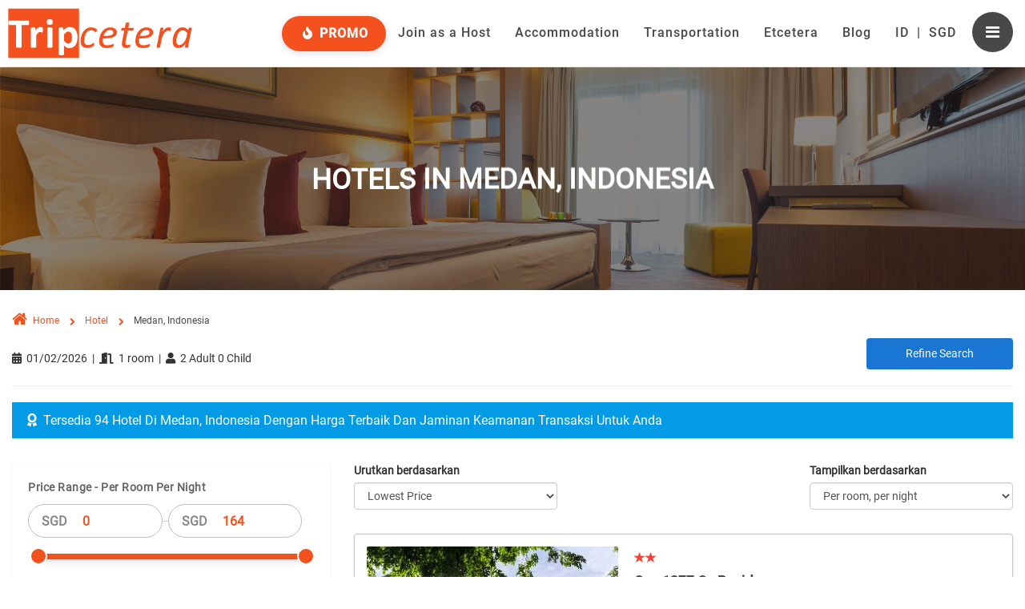

--- FILE ---
content_type: text/html; charset=utf-8
request_url: https://www.tripcetera.com/id/hotel/medan/
body_size: 22899
content:


<!DOCTYPE html>
<html id="htmlLang" xmlns="http://www.w3.org/1999/xhtml" lang="id">
<head><link id="linkCanonical" rel="canonical" href="https://www.tripcetera.com/id/hotel/medan/" /><link id="linkAlternate1" rel="alternate" hreflang="id" href="https://www.tripcetera.com/id/hotel/medan/" /><link id="linkAlternate2" rel="alternate" hreflang="en" href="https://www.tripcetera.com/hotel/medan/" /><title>
	Hotel di Medan - Promo Hotel Murah (Mulai Rp55,200) 
</title><meta content="text/html; charset=utf-8" http-equiv="Content-Type" /><meta name="viewport" content="width=device-width, initial-scale=1" /><meta name="description" content="Promo hotel di medan harga termurah! Dapatkan promo hotel murah di Medan dengan harga mulai Rp 55,200 hanya di tripcetera.com" /><meta name="robots" content="index, follow" />

    <!-- MANDATORY STYLES -->
    <link href="/Content/newtemplate/lib/bootstrap/bootstrap.min.css?v=11.66" rel="stylesheet" type="text/css" /><link href="/Content/newtemplate/lib/typehead/typehead.min.css?v=11.66" rel="stylesheet" /><link href="/Content/newtemplate/lib/jquery-time/jquery.timepicker.min.css?v=11.66" rel="stylesheet" /><link href="/Content/newtemplate/lib/font-awesome/css/font-awesome.min.css?v=11.66" rel="stylesheet" type="text/css" /><link href="/Content/newtemplate/lib/et-line/et-line.min.css?v=11.66" rel="stylesheet" type="text/css" /><link href="/Content/newtemplate/css/main.min.css?v=11.66" rel="stylesheet" type="text/css" />
    <!-- END MANDATORY STYLES -->

    <!-- BEGIN JQUERY -->
    <script type="text/javascript" src="/Scripts/newtemplate/plugins/jquery.min.js?v=11.66"></script>
    <!-- END JQUERY -->

    <!-- BEGIN THEME PLUGINS STYLE -->
    <link href="/Content/newtemplate/lib/jqueryui/jquery-ui.min.css?v=11.66" rel="stylesheet" /><link href="/Content/newtemplate/lib/owl-carousel/owl.carousel.css?v=11.66" rel="stylesheet" type="text/css" />
    <!-- END THEME PLUGINS STYLE -->

    <!-- FAVICON -->
    <link rel="shortcut icon" href="../../../Images/tcfavicon.png" />

    <style>
        .js-btn-tawk {
            position: fixed;
            bottom: 0;
            right: 15px;
            padding: 5px 12px;
            background: #e03d1f;
            color: #ffffff;
            font-size: 16px;
            font-weight: bold;
            letter-spacing: 1px;
            border-top-left-radius: 8px;
            border-top-right-radius: 8px;
            z-index: 9999;
        }

        .icon-on-tawk-chat {
            padding-right: 5px;
            width: 23px;
            height: 20px;
        }

        .icon-on-tawk-message {
            padding-right: 5px;
            width: 25px;
            height: 16px;
        }

        .js-btn-tawk:hover,
        .js-btn-tawk:focus {
            color: #ffffff;
            text-decoration: none;
        }

        @media (max-width:500px) {
            .icon-on-tawk-chat {
                padding-right: 3px;
                width: 18px;
                height: 15px;
            }

            .icon-on-tawk-message {
                padding-right: 5px;
                width: 18px;
                height: 11px;
            }

            .js-btn-tawk {
                font-size: 13px;
                padding: 8px 15px;
                right: 10px;
            }
        }

        .modal-open {
            padding-right: 0px !important;
        }

        .login-icon:before {
            font-family: FontAwesome;
            content: "\f090";
            display: inline-block;
            padding-right: 16px;
            vertical-align: middle;
            margin-left: 5px;
        }

        .username-side {
            position: absolute;
            width: 68%;
            white-space: nowrap;
            text-overflow: ellipsis;
            word-break: break-word;
            overflow: hidden;
            margin-left: 10px;
        }

        .nav-general .navbar-logo .navbar-logo-img {
            height: 63px;
        }

        @media (max-width:991px) {
            .nav-general .navbar-logo .navbar-logo-img {
                height: 70px;
            }
        }

        @media (max-width:390px) {
            .nav-general .navbar-logo .navbar-logo-img {
                height: 55px;
            }
        }

        @media (max-width:320px) {
            .nav-general .navbar-logo .navbar-logo-img {
                height: 50px;
            }
        }
    </style>
</head>
<body>
    <!-- WRAPPER -->
    <form method="post" action="./" onsubmit="javascript:return WebForm_OnSubmit();" id="form1" autocomplete="off">
<div class="aspNetHidden">
<input type="hidden" name="__EVENTTARGET" id="__EVENTTARGET" value="" />
<input type="hidden" name="__EVENTARGUMENT" id="__EVENTARGUMENT" value="" />
<input type="hidden" name="__LASTFOCUS" id="__LASTFOCUS" value="" />
<input type="hidden" name="__VIEWSTATE" id="__VIEWSTATE" value="a870ll63u+JALh41nm7BeSoCS1ggN3KmkeWlKK9jr4UYDkBJxenvtfho/InBtBDQp183IdH3eFxB9jsUTmQPs3tBTn7iGUHx+nKYxDcTtydBlPNfJs8vCvQgR85ruSYbDjaSjpomdZ0SmrXGD7bTra6a5dOafdLP7aZK7MpIQTYaXulqKFpXwYDPN5obhfEXRCQn4/zpSZ+H8LLN6lA0AtDUqQlF60LGgb33gs9s36ez+zKqxGcap/VM+aUrpBmcZ2j+mQsgtzqAjnZhRu1C7M9Hod4TZRR9Lu1F8R9F4clalF1BSlhg4R3WYkmkZKexC8OYiCXnN37Fxg+GKULWcfusa1ZFRCkvlXsqDoJqiiiSl7PjvR6NVs5rV9PFM/e5Vm4yGUHl3/Sh4XBUh6oJ2eldYq8FymRWrHyAchbzLr9yAyTpNyHo8vPqDJNvEqlDcsqIBvEG3K9mDyF7NftVlyLJDvFX86N4+4zmfMIE5tz/qMkwTB/7JlpHh+Lrok2cx2KxjL6wtOfR6qupGN75Gztiekq9Exouu3CHLSTTQxRql5YZgst/OyIW3Tqd/bGA91NsVBGqdYT3ByeGKu6ULQS3vytOVcXnUsY7rnLmzM0r2bpEaTgrfSK0tbDP9H09diVKO9K4RKTzWRzEyxrYXo9CVvmkrB87NIYsHwzUGcB690HfmBua71YPcsefJTvxKUwI/xkDgfEqFQACRwJWAPfGkDphdyZe+FGvvsrUtJuoMIhfdSjMRAe5tM/S8VYup5yfalEbfjdm1UrCm0gsUxDZ0HpVzSh7i/vvG15FBwpbwD7fhY7lOTQ1+27gebrwYT0Wsl3tutoISoqQChm8q06xfFHGu6zBCd8XGjb7FHvkdv369vNiyL3cQ50wGwuZCg975nfgI5knrtmygP4HSKE0odftxkw5PiqLG1tTyI4+kj4wDE4owycRF47wIowlZYqNiJ5CEs0D8/CrQ76P5t93FHHCaKJrv7WK9NdUH4reQl3/2a2l6xu8cX9ygLMdKnuViVh1oRLKxaLxsskhvDBiSoDHkk9hiczKAb6nF8RxvQ61fjvy4xy9K8Q7xddJT8OeoRzwtMYb0JJPHMvwwVj/IMbd/HS7cMH/psPwOgg+Sg0YwBq+/Kq/1oWCf6tknpCHZ3MzmG5PlrQpft92jzR9/9qCLWqcJ053vOK4SxDcrQy+93I46MHY05xb/VSqxocfHvIC0TsZjoEAWQ4BIKWirgwQsfaCMyPz2BXqn3oigDRE6rT9QsgFo7TpIPnOag/gj0PGEsVO9hjpuccbUo33JYAG9R1I7NV0LL85F6ilb/4nJgOxS48tNUs02KGq0L6FqGPF42cJMNbunX2yKjwFZI415xdLxT1lAneqnV9IDGU0OMmT8Haykaoe1BMCpUHQac2vVyjkrSLA9SjtHWABgUugtzzcua97ePLrFIPYXjfBLuESrqsYYiU5c3+SaeRd2w8PYYa/[base64]/a0ElDDDKX0/cIv6O1unajXYgfuCCae+TP/sFZS7GB28Md6Hn7bjD6y2CjFLYgMX8AANFGWSLeZYpyIseteRkqI6ygbF3tcFKC3Wqqza5kLdxsCJ/jbT6BfzwikOWDyDc/LxIQSxZET7HONtZvHzOXz8MACUfZ/SsucP41hEJUbLwIduXlAWB5YqwPvYil4QCDAx0xAPVpVHDL4FgEOsHt8Tlvcfsoy1+AMz654NzFyNpMegfGym8aSD85/x9ks+ck/qlHTB9LgILuTwAAGCQ4dWwUDoZBQ9uqKy8yLOjkQM9NcKVlBS1SBDy99BEb8EnktO8sk+PJ628369r6aprBpCVG2A33TkzNPoA2/o8FuYpMJWVgsZEFp4u2IaAD3pzPVckSpoXXL1bUQsbn5asA9GIhjNd8LSGl0W1PoN5fy2jhBUk6uFcMyI6zVBP/[base64]/GAAEqi21wDOe39ejrCElDwcNar/Or+J/UtlFQlhMnJQytuByMnFK5ck08l1m0YVsPEQKltm3EU+0BjR5vIBClokMELffNuDeHk2WhfuIfU1UE17SA4kaudySyrXz2kRux0uGBzfQimbAzeNdro/8FZGtZ2sOHBXvZvZrILU29qB3sct+EccoWoRUHngZUM6qOwwU+N0ztzUDhuSLEfPguBy4V6OUaSpCj0hmls6WQovy0dyx2g5c6vrw5mbsbtHnmQjdUhIB3vfOaj4VeNPKD+LmH6rc7NgtPBNbObibUn2FivZmfzAMolhql6lJHgb2yZ2wweqhO/kn8HvOXsHCMsiF6eM+1Mx2r2TXgryy3K8Up1xJTgeLknyiiZObud8ZewspT0YRrd+k1kkkRFQUkvAnZRG3J5PpXD4TSUwa4FmZS3ziTf2NVe36r6y9japFRGTxKEvXWzH4az0gyrn2lHQEYn4yXumpD//ViwyKrewHHqDPqNWaRZBphydobdU0OvNxKgnHQp5UE/W7mE9OaCvv1eyUPZxWi9EhoOknCRnhuY92oejvTltgXkxzSZyL+amODdxl0bBv6VTuDwMk57SzjpURlsXwe65WYotopu03BcPPFzC213yIYMtQYjJK/aZDAqcjT6Sch70eeCVdS4X/TrAXJb+zJEWEpz8DxcVNDvbzfDjXp3CfWVOmpEp/aAvkRPJ5DvUUdP8Ma0Kk6Sa2axQztQAqjxU1xl4fX8xf/xW50paEJMzUQITGGNc5sKJPK2tVIPhyFIiIWoUxLWm9FUgUwTuRd7AAL+4d7BlwNNIegmhvGnwwVnuMs+HeMzGBMYreiKnc6vJZipcWk2vWEzJZKhwIVbAcuRaBPlHul+3R0ep6NYJ6efMmmJQtRdIcxFJf+KGMB1wy42zzRh/[base64]/WDycCZFHzcDGACT0oJObIrM8yFSV6p2TbfN+IqSy02hdJw5o1R+naCUwgR4U+bAayiS2LaC+uvPRUk9gMG6/kVea79UrBP2t1IiAB4vWEDtmpk0Yt+wjq/GADkrITSNTEkU6PBiwOf0qhbN1Xg+11xxoWVs/eTWs3THxuNre8Yi4tDpeYC8B9sdenzhbbo13UcVyvdxw4D1nWeAGBMh7JePOT4EQii8FgJ3K0zLWjTyDXqD4slhV0IOg+N4qwrFcPcogdbrNCnjLSd2lnDFbNf+XiUtip1gN0rkAV+GJiVkTbBCuKNjTf0IRt1ywq2uhgXlMOAnt3Rx4EFlV24ohx/4p9Q9nXhhESULDwcLV1JgUQkCbhVrThiI8ZQ0u+Py2BKyfEobDLnIqWrSckPliuXc9wcn/lFr99J+E3pBaWNQWAMUMkutH1m7dk7W8jNyyBYMi81/cOdqbwX7stE4wKieotTaGiDAhj8VjVSL1Mwg4pALkjDg+IRJDv3H/rvmVswKq7/0hw+uu21Y7iDcXs9Y91xRdzBRKG9d/8aqjMVAtAUY8NIlbF4e1Dy5rTmY/ON8TEnRDCOAprifhcXTwz4tqk0yiBoBz8LKxtfQQH48fAJaDy1z0/3jK53D4cOtQeNRIFqNhmuX1cG5RDDzYqNsWmOaEvYFqejX9TsGiCeAVtSNx1+550UIz0/X3GDTU5b0n4VmqzSuKG4Z/1Z8IC/XRh4jBYgEEcCIP+gICDv0WLSZD/OKC9gGpQt3gVUEMzycnLf4GG88QgaZQxLWoEUl9x0D/oui68jfnX8ZgOtQZEOks2BifGImNK3eotQPzg4/Ab4kChp2dyrLbDgGKodynHh/+3BVuI4/m9vRwBVpKZLDaFmfKm9qu0niL0V6hr3A5xKGWlnX0bl+VZe0LcpPQ8GEgQJp0ersukGChV7J7hpnflhAP0Vf/A4XY0A9oH4xsQc1TpwJEUulUmffj1pYeJVvJL6FII8H40Nw0mADy5c4dD3ffjWWGMHQs3i0SzUwX6jjcW7Z1N8L2yw1WZoUTiM6bKFIFeJOpBdBmIX5H6jw+TNGztIli8JTquhtBnkXv43N686Dd6pGDTQ0bXwt2/V+OGYtxah+Y6d1Fy7ay6NoLBP6hGDbDIRClqqvVLVBr2Uie7T/ndKZn9e7FZ0K58u0+b9GWIVpM+zeFkM1greyoG2y2aaaCDoxJvMwayo92zDwrn35DRknfo9o/qjo9QenWrPI2zYYONh6Ry6hx/rUp9MMVbi6Mr2E80gjaCwDAr6+bVdActEzxPPjC4MQhNdcfk1apK5A+CM3fnjd6591kiKM5NDZ9FXtH2wXhposz8YgURdnkERRsOTfnFdTH66/+/CblFXPrS6i5Q8t0oyGgDp5ZIS0BULKLoOc2UfXO3H9tw4fwxvTwfztJY6mKRdfR50emyte2tgMCd0+Zw36eflxtlkjG9P6ZhDns6DWvQxtjsgf14v6UbW9wL7tIbU6Ev5e1zX7m654/0BPdBitl/z6aofcRgV/z9G7ig75QWm2DWxHDcxSrSgnZs5zCw0WwL+FPYUKwVKddSjGvo9xiWVsx+/oocfTYlFPaHEX+P4p5E9WOJ7YrLV0cA+vsMbfdO0ja79mwXm62uZWJSJ2+5KG46uNolKp6HAsFo+Z+5AHfl6t099MA0Bnz2H98ZBPI1cG01dBJDsXK7CbjYTNWKyxMIVMxEHlWVJy53wubtzvP4WYnoqt/xxyJMJkDwIor/IYHuJQVXDKXz7AeFbkIo5e3MT4tmQ/gVqR9p0kiPml19laGgVAxOKSf/UyDYmv4H+A==" />
</div>

<script type="text/javascript">
//<![CDATA[
var theForm = document.forms['form1'];
if (!theForm) {
    theForm = document.form1;
}
function __doPostBack(eventTarget, eventArgument) {
    if (!theForm.onsubmit || (theForm.onsubmit() != false)) {
        theForm.__EVENTTARGET.value = eventTarget;
        theForm.__EVENTARGUMENT.value = eventArgument;
        theForm.submit();
    }
}
//]]>
</script>


<script src="/WebResource.axd?d=pynGkmcFUV13He1Qd6_TZMRqAAXwJFBXkx2JDiMzyuMH4up98YSaLEyjsogXShSvWU5d4WYUDUxoHpPouJQ4JQ2&amp;t=638460112569584809" type="text/javascript"></script>


<script src="/ScriptResource.axd?d=nv7asgRUU0tRmHNR2D6t1KWhUQ1Gaxu5KiATvayBHilgYzyt0x2AXLCCr_8gJosO9V9ne7xWBAST5U49foNC-7QB8WYWOd-pVeh0zAQU24--rI-LxvT9wyjzntNGDhNksVY5eYbwTu3M0a9htTMcmw2&amp;t=ffffffffa8ad04d3" type="text/javascript"></script>
<script src="/ScriptResource.axd?d=D9drwtSJ4hBA6O8UhT6CQktW4c2aZZ0KxSMVt9IL4x5c2WucBxOfM5Xd0cbTzwmUau7gY1JutHap5StW-yMmRW0Kmb3YyUwRY_PxsV7U-L3gIIcc_s-rbFuuSLx_Q1CylsykwWTrB8-xkmxwNmSJjrU0IrpSPTNV9Fc3jlrTwN01&amp;t=74258c30" type="text/javascript"></script>
<script type="text/javascript">
//<![CDATA[
if (typeof(Sys) === 'undefined') throw new Error('ASP.NET Ajax client-side framework failed to load.');
//]]>
</script>

<script src="/ScriptResource.axd?d=JnUc-DEDOM5KzzVKtsL1tYUq4M8Hbujhq-trKj4ifOTb-GWWoVuqFRPozQpDcKLVPMSj2VHE43TahsDyiKLK4z3LZM3HsO1eX23Xvn-FzJ6y_66Pz61GT8rw0jN4ofVZnZmSfjTXeERItHjfPys7vcbVFpf0FBs0Hhf3PyplYnAz0-TmMt0kS-n3PbXfrrAZ0&amp;t=74258c30" type="text/javascript"></script>
<script type="text/javascript">
//<![CDATA[
function WebForm_OnSubmit() {
if (typeof(ValidatorOnSubmit) == "function" && ValidatorOnSubmit() == false) return false;
return true;
}
//]]>
</script>

<div class="aspNetHidden">

	<input type="hidden" name="__VIEWSTATEGENERATOR" id="__VIEWSTATEGENERATOR" value="7AE14E97" />
	<input type="hidden" name="__EVENTVALIDATION" id="__EVENTVALIDATION" value="eIDRyq2M40MzqslbFdz/Oiturz59l6xNFhAmQvBkYJ/j5mhCJ3qPqXI7aH3rxX6kz1We+x9xg+IrxrhBrDoktDYcxlvJ/e1uDx9VJCp7fbcPlfh4oPcPyG7SSv0AulcXOosrjSFti3L7SYGXps1PuTsx520wKEQiEOh3a6+EEGFWCZG4RqEnnam0lB1U+i9TySqFo7ob6GCNhTH0/5o3OgA7RDR/75D70z8GQh7XMueEUq6sNKrBTwlzFVVk8kB2zDtBESfYjCNKzyPrWhelOG2bX6lxkKmTRuVYURdVNcV3Y3ZBLWRFOGa+DtfcSBe6tzqEeLZEgFVXrG7p3cNLscrrUsVYlzFrRo4AQCcA/J8cnt9XB9u00g/4WV5cjBAP9DCxShr7xaEypQa+F0NHswhtFbcmjNtEatGPG7yueKi2kN7YdhgOaYJr3aHwamU725Ut3AyxvU4tn7f1RRJUe6OIpBA3SHLiLIZ5Qmk5YhmHG8smGbqmw0PzhgqfEHSG4c672oxrthj6Cl4AWbSAmWO/EEidtwld4MAinOo+jyFEERye+B6zn5gkQH85LKbT4Pcska9gsmUHHZsr68M+dt/Fo/QeRGHCx5hph0mnuulztZuWuktW67vNrI9eT2ZTRsLC5QlA36gJFAYXGeXL3C13XHnPYtN0c/VAlRmzsb9ZCJy+Om+IfQggLXrcvSLMKBiN1/lLrQZqVdlWvGQn4u7tQ2AsThhDYtSBP8RUbZPRv9OpWP9qav/fr/3RjqKwyGICM+ZePAm4kIVNcQ4Ry59vow3qS5WDcKqQiw9iETebG6DAvd6LM3dNpLVlgYdE4/crzkRL8TKbxhgHHas9vmDvJAJbcomW3nBbwcxHy4rMJ2bpNo1GvCY3M4yDGUsNwudxVgenrNrvAdgUEbeVN30PhRQcvvpECQdM2JXEThNPsrPy4Zj84ERKcRCYf6s2sco2rOcLm0LX80LiOhU/adR2o7LSLhpWBo21J1ohDNNi/pzMrNfTTszGFwHoCvQ4Q6Ky4cVONAuX5S6S3d+KZcwciZA7rpTnFVXlbkmOdIeG/t8ws2IAyCN5Ryiz1sPPp2UuKsit7IOlvmWDiqy5P/NZV+X9fDhyUD0Zw79Uk/BEfWsKlV3VdDEtrwtRww+sai1zI/ruUrHtxDwZ+qJ+Tw2k7t2UW3jAuVtJYxm0WIJOXbhpYO7Nb+GaQQHIGCS1mZf1+FT6x2iUdpwjIyVci/Nc4OUcI4lWStDK/5fHj7KIROkDYwSWamY6KjeOTL+K0o/LhZ7JUN0NA2NKgsFZmjcb+Um7JTCWbctLzfvUMK+z7m1QlLrLCt4kNW96h+BrX6t2NW2i+aTUB5xAC0DYPaEfYFIvmxoPHrcuhSE2Nc9avaHNcvo+J1I+baa/4mC+" />
</div>
        <!--========== header-trip ==========-->
        <header class="nav-general position-f-header">
            <!-- Navbar -->
            <nav class="navbar" role="navigation">
                <div class="l-container-box__header">
                    <!-- box menu mobile (toggle) -->
                    <div class="box-menu">
                        <button type="button" class="navbar-toggle navbar-actions-shrink mobilemenu-trigger">
                            <span class="icon-menu"><i class="fa fa-navicon fa-fw"></i>MENU</span>
                        </button>

                        <!-- Logo -->
                        <div class="navbar-logo">
                            <a class="navbar-logo-wrap" href="../../../">
                            <img class="navbar-logo-img" src="/Images/branding/tripcetera-logo.svg" alt="TRIPCETERA" />
                            </a>
                        </div>
                        <!-- end logo -->
                    </div>
                    <!-- End box menu mobile (toggle) -->

                    <div class="collapse navbar-collapse nav-collapse">
                        <div class="box-menu">
                            <ul class="nav navbar-nav">
                                <li class="nav-item hidden-xs hidden-sm">
                                    <a class="nav-item-child h-text--menu-trip-promo-white-bg" href="../../../promo/"><i class="fas fa-fire fa-fw"></i> Promo</a>
                                </li>
                                <li class="nav-item hidden-xs hidden-sm">
                                    
                                            <a id="linkJoinAsHost" class="nav-item-child" href="../../landingpage/host">Join as a Host</a>
                                        
                                </li>
                                <li class="nav-item hidden-xs hidden-sm">
                                    
                                </li>
                                <li class="nav-item hidden-xs hidden-sm">
                                    <a class="nav-item-child radius-3 dropdown-toggle" data-toggle="dropdown" href="../../../MasterPage/#">Accommodation</a>
                                    <ul class="dropdown-menu c-dropdown-caret__box-menu-dropdown">
                                        <li>
                                            <a id="linkAccommodation" class="c-dropdown-caret__item-dropdown" href="../../../hotel/"><i class="fas fa-hotel fa-fw"></i> <span class="margin-l-10">Hotels</span></a>
                                        </li>
                                        <li class="divider"></li>
                                        <li>
                                            <a class="c-dropdown-caret__item-dropdown" href="../../../homes/"><i class="fas fa-home fa-fw"></i> <span class="margin-l-10">Homes</span><sup class="color-lb-500 fweight-600 margin-l-5">+</sup></a>
                                        </li>
                                        
                                        
                                    </ul>
                                </li>
                                <li class="nav-item hidden-xs hidden-sm">
                                    <a id="linkTransportation" class="nav-item-child radius-3 dropdown-toggle" data-toggle="dropdown" href="../../../MasterPage/#">Transportation</a>
                                    <ul class="dropdown-menu c-dropdown-caret__box-menu-dropdown">
                                        <li>
                                            <a class="c-dropdown-caret__item-dropdown" href="../../../car/"><i class="fa fa-car fa-fw"></i><span class="margin-l-10">Cars</span></a>
                                        </li>
                                        <li class="divider"></li>
                                        <li>
                                            <a class="c-dropdown-caret__item-dropdown" href="../../../ferry/"><i class="fa fa-ship fa-fw"></i><span class="margin-l-10">Ferries</span></a>
                                        </li>
                                        <li class="divider"></li>
                                        <li>
                                            <a class="c-dropdown-caret__item-dropdown" href="../../../flight/"><i class="fa fa-plane fa-fw"></i><span class="margin-l-10">Flights</a>
                                        </li>
                                    </ul>
                                </li>
                                <li class="nav-item hidden-xs hidden-sm">
                                    <a id="linkEtcetera" class="nav-item-child radius-3 dropdown-toggle" data-toggle="dropdown" href="../../../MasterPage/#">Etcetera</a>
                                    <ul class="dropdown-menu c-dropdown-caret__box-menu-dropdown">
                                        <li>
                                            <a id="DlinkEtcSPA" class="c-dropdown-caret__item-dropdown" href="../../Etcetera/EtceteraPage?dest=Batam&amp;destcode=BTH&amp;etcCode=SPA&amp;ssh=m77VlWggBuli2iK6QUan0g"><i class="fas fa-spa fa-fw"></i> <span class="margin-l-10">Spa</span></a>
                                        </li>
                                        <li class="divider"></li>
                                        <li>
                                            <a id="DlinkEtcLTR" class="c-dropdown-caret__item-dropdown" href="../../Etcetera/EtceteraPage?dest=Batam&amp;destcode=BTH&amp;etcCode=LTR&amp;ssh=xC24gmXG1SWX3oY1Yg3eug"><i class="fas fa-hiking fa-fw"></i> <span class="margin-l-10">Tours</span></a>
                                        </li>
                                        <li class="divider"></li>
                                        <li>
                                            <a id="DlinkEtcACT" class="c-dropdown-caret__item-dropdown" href="../../Etcetera/EtceteraPage?dest=Batam&amp;destcode=BTH&amp;etcCode=ACT&amp;ssh=qTB9sOWGEs8OSygas6Bow"><i class="fas fa-umbrella-beach fa-fw"></i> <span class="margin-l-10">Experience</span></a>
                                        </li>
                                        <li class="divider"></li>

                                        <li>
                                            <a id="DlinkEtcSHO" class="c-dropdown-caret__item-dropdown" href="../../Etcetera/EtceteraPage?dest=Batam&amp;destcode=BTH&amp;etcCode=SHO&amp;ssh=POvNq7upv8DeGAy5YwRONQ"><i class="fas fa-ticket-alt fa-fw"></i> <span class="margin-l-10">TIX & Events</span></a>
                                        </li>
                                        <li class="divider"></li>

                                        <li>
                                            <a id="DlinkEtcFNB" class="c-dropdown-caret__item-dropdown" href="../../Etcetera/EtceteraPage?dest=Batam&amp;destcode=BTH&amp;etcCode=FNB&amp;ssh=xNoRNsZdNkYLVRVXXvxIA"><i class="fas fa-utensils fa-fw"></i> <span class="margin-l-10">Food</span></a>
                                        </li>
                                        <li class="divider"></li>
                                        <li>

                                            <a id="DlinkEtcInsurance" class="c-dropdown-caret__item-dropdown" href="../../Etcetera/EtceteraPage?dest=Batam&amp;destcode=BTH&amp;etcCode=INS&amp;ssh=hFmEHU1ptjLaDFEn9gt2g"><i class="fas fa-heartbeat fa-fw"></i><span class="margin-l-10">Insurance</span></a>
                                        </li>
                                        <li class="divider"></li>
                                        <li>
                                            <a id="DlinkEtcSouvenir" class="c-dropdown-caret__item-dropdown" href="../../Etcetera/EtceteraPage?dest=Batam&amp;destcode=BTH&amp;etcCode=SVR&amp;ssh=vsc8dg8CJJRBT8HvfKGeEA"><i class="fas fa-shopping-cart fa-fw"></i><span class="margin-l-10">Souvenirs</span></a>
                                        </li>

                                        <li class="divider"></li>
                                        <li>
                                            <a id="DlinkEtcWifi" class="c-dropdown-caret__item-dropdown" href="../../Etcetera/EtceteraPage?dest=Batam&amp;destcode=BTH&amp;etcCode=TEL&amp;ssh=CZGGSRQM7kA87EWPTJ9hKA"><i class="fas fa-wifi fa-fw"></i><span class="margin-l-10">Hello Wifi</span></a>
                                        </li>

                                        <li class="divider"></li>
                                        <li>
                                            <a id="DlinkEtcGolf" class="c-dropdown-caret__item-dropdown" href="../../Etcetera/EtceteraPage?dest=Batam&amp;destcode=BTH&amp;etcCode=GOL&amp;ssh=5kJy8Do8CuKPyY5ItbdTw"><i class="fas fa-golf-ball fa-fw"></i><span class="margin-l-10">Golf</span></a>
                                        </li>

                                        <li class="divider"></li>
                                        <li>
                                            <a id="DlinkEtcDeal" class="c-dropdown-caret__item-dropdown" href="../../Promo" target="_blank"><i class="fas fa-fire fa-fw"></i><span class="margin-l-10">Deals</span></a>
                                        </li>
                                    </ul>
                                </li>

                                <li class="nav-item hidden-xs hidden-sm">
                                    <a id="linkBlog" class="nav-item-child radius-3" href="https://blog.tripcetera.com">Blog</a>
                                </li>

                                
                                <li class="nav-item hidden-xs hidden-sm">
                                    <a id="lBLanguageDesktop" class="nav-item-child radius-3" data-toggle="modal" data-target="#myModalLanguage" href="javascript:__doPostBack(&#39;ctl00$lBLanguageDesktop&#39;,&#39;&#39;)"><span id="lblLanguageDesktop">ID</span><span class="padding-lr-10 separate-line-curr">|</span><span id="lblEstimationCurr">SGD</span></a>
                                </li>
                                <li class="nav-item">
                                    <a class="nav-general__navicon-icon mobilemenu-trigger"><i class="fa fa-navicon"></i>
                                    </a>
                                </li>
                            </ul>
                        </div>
                    </div>
                </div>
                <!-- End Container-->
            </nav>
            <!-- Navbar -->
        </header>
        <!--========== END header-trip ==========-->
        <!--========== MOBILE MENU SIDEBAR ==========-->
        <div class="mobilemenu-nav scrollbar">
            <a class="mobilemenu-trigger mobilemenu-nav-trigger color-333 cursor-pointer font-size-28">
                <i class="fa fa-times-circle"></i>
            </a>
            <div class="mobilemenu-nav-content">
                <ul class="nav navbar-nav c-menu-mobile__box">
                    <!-- Menu -->
                    <li class="nav-item padding-btn-host">
                        
                                <a id="linkJoinAsHost" class="nav-item-child font-size-15 box-shadow-3 color-white btn-base-sm btn-base-bg radius-5" href="../../landingpage/host">Join as a Host</a>
                            
                    </li>
                    <hr />

                    
                            <li class="nav-item">
                                <a id="linkSignUp" class="nav-item-child" href="../../../Account/Register"><i class="fa fa-user-circle-o fa-fw"></i><span class="margin-l-10">Sign Up</span></a>
                            </li>
                        
                    <li class="nav-item dropdown c-menus-mobile">
                        
                    </li>

                    <li class="nav-item dropdown">
                        
                                <li class="nav-item">
                                    <a id="LoginStatus2" class="nav-item-child login-icon" href="javascript:__doPostBack(&#39;ctl00$LoginView5$LoginStatus2$ctl02&#39;,&#39;&#39;)">Login</a>
                                </li>
                            
                    </li>

                    
                    <li class="nav-item ">
                        <a id="lBLanguageMobile" class="nav-item-child mobilemenu-language" data-toggle="modal" data-target="#myModalLanguage" href="javascript:__doPostBack(&#39;ctl00$lBLanguageMobile&#39;,&#39;&#39;)">
                            <i class="fas fa-gear fa-fw margin-r-10"></i>
                            <span id="lblLanguageMobile">ID</span><span class="padding-lr-10 separate-line-curr">|</span><span id="lblEstimationCurrMobile">SGD</span></a>
                    </li>

                    <hr />

                    <li class="nav-item ">
                        <a id="HyperLink8" class="nav-item-child fweight-600" href="../../../promo/"><i class="fas fa-fire fa-fw"></i><span class="margin-l-10">PROMO</span></a>
                    </li>
                    
                    <li class="nav-item ">
                        <a id="HyperLink2" class="nav-item-child" href="../../../hotel/"><i class="fa fa-building fa-fw"></i><span class="margin-l-10">Hotels</span></a>
                    </li>
                    <li class="nav-item ">
                        <a id="HyperLink3" class="nav-item-child" href="../../../homes/"><i class="fas fa-home fa-fw"></i><span class="margin-l-10">Homes</span><sup class="color-lb-500 fweight-600 margin-l-5">+</sup></a>
                    </li>

                    

                    

                    
                    <li class="nav-item ">
                        <a id="HyperLink6" class="nav-item-child" href="../../../car/"><i class="fa fa-car fa-fw"></i> <span class="margin-l-10">Cars</span></a>
                    </li>
                    <li class="nav-item ">
                        <a id="HyperLink7" class="nav-item-child" href="../../../ferry/"><i class="fa fa-ship fa-fw"></i> <span class="margin-l-10">Ferries</span></a>
                    </li>
                    <li class="nav-item ">
                        <a id="HyperLink4" class="nav-item-child" href="../../../flight/"><i class="fa fa-plane fa-fw"></i> <span class="margin-l-10">Flights</span></a>
                    </li>

                    <!-- ETCETERA MOBILE LINK -->
                    <li class="nav-item ">
                        <a id="MlinkEtcSPA" class="nav-item-child" href="../../Etcetera/EtceteraPage?dest=Batam&amp;destcode=BTH&amp;etcCode=SPA&amp;ssh=m77VlWggBuli2iK6QUan0g"><i class="fas fa-spa fa-fw"></i> <span class="margin-l-10">Spa</span></a>
                    </li>
                    <li class="nav-item ">
                        <a id="MlinkEtcLTR" class="nav-item-child" href="../../Etcetera/EtceteraPage?dest=Batam&amp;destcode=BTH&amp;etcCode=LTR&amp;ssh=xC24gmXG1SWX3oY1Yg3eug"><i class="fas fa-hiking fa-fw"></i> <span class="margin-l-10">Tours</span></a>
                    </li>
                    <li class="nav-item ">
                        <a id="MlinkEtcACT" class="nav-item-child" href="../../Etcetera/EtceteraPage?dest=Batam&amp;destcode=BTH&amp;etcCode=ACT&amp;ssh=qTB9sOWGEs8OSygas6Bow"><i class="fas fa-umbrella-beach fa-fw"></i> <span class="margin-l-10">Experience</span></a>
                    </li>
                    <li class="nav-item ">
                        <a id="MlinkEtcSHO" class="nav-item-child" href="../../Etcetera/EtceteraPage?dest=Batam&amp;destcode=BTH&amp;etcCode=SHO&amp;ssh=POvNq7upv8DeGAy5YwRONQ"><i class="fas fa-ticket-alt fa-fw"></i> <span class="margin-l-10">TIX & Events</span></a>
                    </li>
                    <li class="nav-item ">
                        <a id="MlinkEtcFNB" class="nav-item-child" href="../../Etcetera/EtceteraPage?dest=Batam&amp;destcode=BTH&amp;etcCode=FNB&amp;ssh=xNoRNsZdNkYLVRVXXvxIA"><i class="fas fa-utensils fa-fw"></i> <span class="margin-l-10">Food</span></a>
                    </li>
                    <li class="nav-item ">
                        <a id="MlinkEtcInsurance" class="nav-item-child" href="../../Etcetera/EtceteraPage?dest=Batam&amp;destcode=BTH&amp;etcCode=INS&amp;ssh=hFmEHU1ptjLaDFEn9gt2g"><i class="fas fa-heartbeat fa-fw"></i><span class="margin-l-10">Insurance</span></a>
                    </li>
                    <li class="nav-item ">
                        <a id="MlinkEtcSouvenir" class="nav-item-child" href="../../Etcetera/EtceteraPage?dest=Batam&amp;destcode=BTH&amp;etcCode=SVR&amp;ssh=vsc8dg8CJJRBT8HvfKGeEA"><i class="fas fa-shopping-cart fa-fw"></i><span class="margin-l-10">Souvenirs</span></a>
                    </li>
                    <li class="nav-item ">
                        <a id="MlinkEtcWifi" class="nav-item-child" href="../../Etcetera/EtceteraPage?dest=Batam&amp;destcode=BTH&amp;etcCode=TEL&amp;ssh=CZGGSRQM7kA87EWPTJ9hKA"><i class="fas fa-wifi fa-fw"></i><span class="margin-l-10">Hello Wifi</span></a>
                    </li>
                    <li class="nav-item ">
                        <a id="MlinkEtcGolf" class="nav-item-child" href="../../Etcetera/EtceteraPage?dest=Batam&amp;destcode=BTH&amp;etcCode=GOL&amp;ssh=5kJy8Do8CuKPyY5ItbdTw"><i class="fas fa-golf-ball fa-fw"></i><span class="margin-l-10">Golf</span></a>
                    </li>
                    <li class="nav-item ">
                        <a id="MlinkEtcDeals" class="nav-item-child" href="../../Promo" target="_blank"><i class="fas fa-fire fa-fw"></i><span class="margin-l-10">Deals</span></a>
                    </li>
                    <li class="nav-item ">
                        <a id="HyperLink1" class="nav-item-child" rel="noopener" href="https://blog.tripcetera.com" target="_blank"><i class="fas fa-newspaper fa-fw"></i> <span class="margin-l-10">Blog</span></a>
                    </li>
                    <!-- End Menu -->
                </ul>
            </div>
        </div>
        <!--========== END MOBILE MENU SIDEBAR ==========-->

        <div class="height-position-fixed"></div>
        <main>
            <div id="tawkbutton"></div>
            
    <style>
        @media (max-width:991px) {
            .position-f-header {
                position: relative;
            }

            .height-position-fixed {
                height: unset;
            }
        }

        .collapsing {
            transition: opacity 4s linear;
            -webkit-transition: opacity 4s linear;
            -moz-transition: opacity 4s linear;
            -o-transition: opacity 4s linear;
            display: none;
        }

        /*==========================
             Custom Datepicker
        ===========================*/
        #ui-datepicker-div {
            z-index: 2000 !important;
        }

        @media (max-width:991px) {
            #ui-datepicker-div {
                margin: 0 auto;
                left: 50% !important;
                width: 95% !important;
                transform: translate(-50%, 0%);
            }
        }

        @media (max-width:992px) {
            .ui-datepicker td a, .ui-datepicker td span {
                padding: 8px !important;
            }
        }

        @media (max-width:350px) {
            .ui-datepicker td a, .ui-datepicker td span {
                padding: 6px 8px !important;
            }
        }

        .ui-datepicker-buttonpane {
            display: none;
        }

        @media (max-width:991px) {
            .ui-datepicker-buttonpane {
                box-shadow: none !important;
                display: block;
            }
        }

        button.ui-datepicker-current {
            display: none;
        }

        button.ui-datepicker-close {
            font-family: roboto-regular;
            font-size: 12px;
            letter-spacing: 1px;
            float: none !important;
            margin: 0 auto !important;
            text-align: center;
            display: block;
            margin-top: 30px !important;
            margin-bottom: 10px !important;
            border-color: #f4511e !important;
            color: #f4511e !important;
        }

        /*End Datepicker*/

        /*==========================
             Custom Auto Complete
        ===========================*/
        .ui-autocomplete {
            z-index: 2000 !important;
        }

        .ui-widget {
            z-index: 1100;
            font-family: Roboto-Medium;
        }

        .ui-menu .ui-menu-item:before {
            font-family: FontAwesome;
            content: "\f041";
            display: inline-block;
            padding-right: 12px;
            vertical-align: middle;
        }

        .ui-menu .ui-menu-item {
            font-size: 16px !important;
            letter-spacing: 0.5px;
            padding: 10px 15px !important;
        }

            .ui-menu .ui-menu-item:hover,
            .ui-menu .ui-menu-item:focus {
                cursor: pointer;
                border: none !important;
            }

        .ui-autocomplete {
            border-radius: 0px !important;
            border: none !important;
            background: #fff !important;
            box-shadow: 0 10px 20px rgba(0,0,0,.19), 0 6px 6px rgba(0,0,0,.23);
            max-height: 300px;
            overflow-y: auto;
            overflow-x: hidden;
            max-width: 95%;
        }

        .ui-state-focus {
            background: #F2F2F2 !important;
            color: #484848 !important;
        }

        .ui-menu .ui-menu-item {
            text-overflow: ellipsis;
            white-space: nowrap;
            width: 100%;
            overflow: hidden;
            word-break: break-word;
            font-size: 14px;
            border-bottom: 1px solid #ddd;
            padding-top: 10px;
            padding-bottom: 10px;
        }

            .ui-menu .ui-menu-item:last-child {
                border-bottom: none;
            }

        @media (max-width:767px) {
            .ui-menu .ui-menu-item {
                font-size: 14px !important;
            }
        }

        .ui-autocomplete::-webkit-scrollbar-track {
            background-color: #F5F5F5;
        }

        .ui-autocomplete::-webkit-scrollbar {
            width: 12px;
            background-color: #F5F5F5;
        }

        .ui-autocomplete::-webkit-scrollbar-thumb {
            background-color: #F90;
            background-image: -webkit-linear-gradient(45deg, rgba(255, 255, 255, .2) 25%,transparent 25%,transparent 50%,rgba(255, 255, 255, .2) 50%,rgba(255, 255, 255, .2) 75%,transparent 75%,transparent);
        }

        /*End Autocomplete Jquery*/

        .ui-slider-handle {
            border-radius: 20px;
            cursor: -webkit-grabbing !important;
            cursor: -moz-grabbing !important;
            cursor: grabbing !important;
            border: 2px solid #fff !important;
        }

        .ui-slider-horizontal {
            height: 7px;
            margin-top: 5px;
            border: 1px solid #D45922 !important;
            z-index: 600 !important;
        }

            .ui-slider-horizontal .ui-slider-handle {
                top: -8px !important;
            }

        #event-more-options {
            display: block;
        }

        #collapse-more-options {
            display: block;
        }

        @media (max-width:991) {
            #collapse-more-options {
                display: none;
            }
        }
    </style>
    <script type="text/javascript">
//<![CDATA[
Sys.WebForms.PageRequestManager._initialize('ctl00$MainContent$ScriptManager1', 'form1', ['tctl00$MainContent$UpdatePanel1','UpdatePanel1','tctl00$MainContent$UpdatePanel2','UpdatePanel2'], ['ctl00$MainContent$btnSearch','btnSearch'], [], 360000, 'ctl00');
//]]>
</script>


    <!-- Head Banner For Desktop -->
    <div class="head-banner__hotel-list hidden-xs">
        <div class="head-banner__overlay">
            <div class="head-banner__center-text">
                <h1 class="head-banner--title">
                    <span>Hotels in</span>
                    <span id="lblDesc">Medan, Indonesia</span>
                </h1>
            </div>
        </div>
    </div>
    <!-- End Head Banner For Desktop -->

    <div class="container margin-t-30 md-margin-t-20 margin-b-50 l-container-box__list-filter" style="min-height: 450px;">
        <div id="UpdatePanel1">
	
                
                <div class="row space-row-5 hidden-md hidden-lg margin-b-30 md-margin-b-0">
                    <div class="col-sm-4 col-xs-4">
                        <buttn type="button" class="btn btn-default display-block c-hotel-list--action-btn" id="btn-open-sort-show">
                            Sort & Show
                        </buttn>
                    </div>

                    <div class="col-sm-4 col-xs-4">
                        <buttn type="button" class="btn btn-default display-block c-hotel-list--action-btn" id="btn-open-search-mobile-top">
                            Refine Search
                        </buttn>
                    </div>

                    <div class="col-sm-4 col-xs-4">
                        <buttn type="button" class="btn btn-default display-block c-hotel-list--action-btn" id="btn-open-filter">
                            Filter
                        </buttn>
                    </div>
                    <div class="col-sm-12 col-xs-12">
                        <hr />
                    </div>
                </div>
                

                
                <div class="c-hotel-list__box-sticky">
                    <div class="row space-row-5 hidden-md hidden-lg margin-b-20 md-margin-b-0">
                        <div class="col-sm-4 col-xs-4">
                            <buttn type="button" class="btn btn-default display-block c-hotel-list--action-btn" id="btn-open-sort-show-sticky">
                            Sort & Show
                        </buttn>
                        </div>

                        <div class="col-sm-4 col-xs-4">
                            <buttn type="button" class="btn btn-default display-block c-hotel-list--action-btn" id="btn-open-search-mobile-top-sticky">
                            Refine Search
                        </buttn>
                        </div>

                        <div class="col-sm-4 col-xs-4">
                            <buttn type="button" class="btn btn-default display-block c-hotel-list--action-btn" id="btn-open-filter-sticky">
                            Filter
                        </buttn>
                        </div>
                    </div>
                </div>
                

                
                <div class="row margin-b-10">
                    <div class="col-lg-12 col-md-12 col-sm-12 col-xs-12">
                        <ol vocab="https://schema.org/" typeof="BreadcrumbList" class="breadcrumb__wrap">
                            <li property="itemListElement" typeof="ListItem" class="breadcrumb__list-item breadcrumb__list-item-link">
                                <a id="navigationHome" property="item" typeof="WebPage" href="../../">
                                    <span property="name">Home</span></a>
                                <meta property="position" content="1">
                            </li>
                            <li property="itemListElement" typeof="ListItem" class="breadcrumb__list-item breadcrumb__list-item-link">
                                <a id="navigationService" property="item" typeof="WebPage" href="../../hotel">
                                      <span property="name">Hotel</span></a>
                                <meta property="position" content="2">
                            </li>
                            <li property="itemListElement" typeof="ListItem" class="breadcrumb__list-item">
                                <span property="name">
                                    <span id="lblBreadcrumb">Medan, Indonesia</span></span>
                                <meta property="position" content="3">
                            </li>
                        </ol>
                    </div>
                </div>
                

                
                <div class="row margin-b-10 md-margin-b-5">
                    <div class="visible-xs col-sm-12 col-xs-12">
                        <div class="responsive-font-m1-14-16 fweight-600 margin-t-10">
                            <span>Hotels in</span>
                            <span id="lblDescMobile" class="color-base">Medan, Indonesia</span>
                        </div>
                    </div>
                    <div class="col-lg-10 col-md-10 col-sm-12 col-xs-12">
                        <div class="responsive-font-m1-12-14 margin-t-15 md-margin-t-10">
                            
                            <span>
                                <i class="fas fa-calendar-alt"></i>&nbsp;
                            </span>
                            <span>
                                <span id="lblSpanFromDateMobile">01/02/2026</span>
                            </span>
                            <span>&nbsp;|&nbsp;</span>
                            
                            <span>
                                <i class="fas fa-door-open"></i>&nbsp;
                            </span>
                            <span>
                                <span id="lblSpanRoomMobile">1 room</span>
                            </span>

                            <span>&nbsp;|&nbsp;</span>
                            
                            <span>
                                <i class="fas fa-user"></i>&nbsp;
                            </span>
                            <span>
                                <span id="lblSpanAdultMobile">2 Adult</span>
                            </span>
                            <span>
                                <span id="lblSpanChildMobile">0 Child</span>
                            </span>
                        </div>
                    </div>

                    <div class="col-lg-2 col-md-2 visible-lg visible-md">
                        <div class="text-right">
                            <div id="btnRefine" class="btn btn-blue-700-bg btn-base-sm btn-block cursor-pointer">Refine Search</div>
                        </div>
                    </div>

                    <div class="col-lg-12 col-md-12 col-sm-12 col-xs-12 hidden-xs">
                        <hr class="divider__margin-b-10" />
                    </div>
                </div>
                

                <!-- Search Container -->
                <div class="l-container-box__box-full-sticky-search display-none">
                    <div class="row">
                        <div class="col-lg-12 col-md-12 col-sm-12 col-xs-12">
                            <div class="position-r">
                                <div>
                                    <div id="UpdatePanel2">
		
                                            <div id="pnlTopSearch" onkeypress="javascript:return WebForm_FireDefaultButton(event, &#39;btnSearch&#39;)">
			
                                                <div class="l-search-form__space-row">
                                                    <span id="textDestinations"></span>
                                                    <div class="col-xs-12 hidden-lg hidden-md">
                                                        <div class="form-group">
                                                            <div class="l-search-form--cancel-search" id="btn-cancel-search-mobile">
                                                                <i class="fas fa-times-circle"></i>
                                                            </div>
                                                        </div>
                                                    </div>
                                                    <div class="col-md-12 col-sm-12 col-xs-12 box-destination">
                                                        <div class="form-group" id="destination">
                                                            <label class="l-search-form--label">Destination or Region, Hotel or Landmark</label>
                                                            <input name="ctl00$MainContent$txtDestination" type="text" value="Medan, Indonesia" id="txtDestination" class="validate form-control l-search-form--input" placeholder="eg. marina bay sands, singapore" />
                                                            <input name="ctl00$MainContent$hfDescCode" type="hidden" id="hfDescCode" class="hidden testing" value="MES" />
                                                            <span id="RequiredFieldValidator1" class="c-banner-box-search--error-message-dest" style="display:none;">Input your destination or region, hotel or landmark !</span>
                                                        </div>
                                                    </div>
                                                    <div class="col-md-3 col-sm-6 col-xs-12 box-date">
                                                        <div class="form-group" data-provide="datepicker" id="fromdate">
                                                            <label class="l-search-form--label">From Date</label>
                                                            <div class="l-search-form--inner-addon">
                                                                <img src="/Images/tripceterav2photo/tripcetera-icon-pack/tripcetera-calendar-checkin.png" class="l-search-form__icons" />
                                                                <input name="ctl00$MainContent$txtFromDate" type="text" value="01/02/2026" id="txtFromDate" class="cursor-pointer form-control l-search-form--input l-search-form--left-addon-input" placeholder="From" />
                                                            </div>
                                                        </div>
                                                    </div>
                                                    <div class="col-md-3 col-sm-6 col-xs-12 box-date">
                                                        <div class="form-group" data-provide="datepicker" id="todate">
                                                            <label class="l-search-form--label">To Date</label>
                                                            <div class="l-search-form--inner-addon">
                                                                <img src="/Images/tripceterav2photo/tripcetera-icon-pack/tripcetera-calendar-checkout.png" class="l-search-form__icons" />
                                                                <input name="ctl00$MainContent$txtToDate" type="text" value="02/02/2026" id="txtToDate" class="cursor-pointer form-control l-search-form--input l-search-form--left-addon-input" placeholder="To" />
                                                            </div>
                                                        </div>
                                                    </div>
                                                    <div class="col-xs-12 hidden-md hidden-lg">
                                                        <h3 id="event-more-options" class="l-search-form--more-options">
                                                            <i class="fa fa-plus-circle fa-fw"></i>More Options <span>( number of rooms, adults and children )</span>
                                                        </h3>
                                                    </div>
                                                    <div id="collapse-more-options" class="l-search-form__space-row">
                                                        <div class="col-md-1 col-sm-12 col-xs-12">
                                                            <div class="form-group">
                                                                <label class="l-search-form--label">Rooms</label>
                                                                <select name="ctl00$MainContent$ddlRooms" onchange="javascript:setTimeout(&#39;__doPostBack(\&#39;ctl00$MainContent$ddlRooms\&#39;,\&#39;\&#39;)&#39;, 0)" id="ddlRooms" class="form-control l-search-form--select">
				<option selected="selected" value="1">1</option>
				<option value="2">2</option>
				<option value="3">3</option>
				<option value="4">4</option>
				<option value="5">5</option>
				<option value="6">6</option>
				<option value="7">7</option>
				<option value="8">8</option>
				<option value="9">9</option>
				<option value="10">10</option>

			</select>
                                                            </div>
                                                        </div>
                                                        <div class="col-md-3 col-sm-12 col-xs-12">
                                                            <div class="l-search-form__box-guest">
                                                                
                                                                        <div class="l-search-form__space-row-child">

                                                                            <div id="cssroomoption" class="col-md-6 col-sm-6 col-xs-6">
                                                                                <div class="form-group">
                                                                                    <label class="l-search-form--label">Adult</label>
                                                                                    <select name="ctl00$MainContent$listRoom$ctrl0$ddlAdult" id="ddlAdult" class="form-control l-search-form--select">
				<option value="1">1</option>
				<option selected="selected" value="2">2</option>
				<option value="3">3</option>
				<option value="4">4</option>
				<option value="5">5</option>

			</select>
                                                                                </div>
                                                                            </div>
                                                                            <div class="col-md-6 col-sm-6 col-xs-6">
                                                                                <div class="form-group">
                                                                                    <label class="l-search-form--label">Child</label>
                                                                                    <select name="ctl00$MainContent$listRoom$ctrl0$ddlChild" onchange="javascript:setTimeout(&#39;__doPostBack(\&#39;ctl00$MainContent$listRoom$ctrl0$ddlChild\&#39;,\&#39;\&#39;)&#39;, 0)" id="ddlChild" class="form-control l-search-form--select">
				<option selected="selected" value="0">0</option>
				<option value="1">1</option>
				<option value="2">2</option>
				<option value="3">3</option>
				<option value="4">4</option>

			</select>
                                                                                </div>
                                                                            </div>
                                                                        </div>
                                                                    
                                                            </div>
                                                        </div>
                                                    </div>

                                                    <div class="form-group col-md-2 col-sm-12 col-xs-12">
                                                        <label class="l-search-form--label">&nbsp;</label>
                                                        <div style="display: none">
                                                            <input type="submit" name="ctl00$MainContent$btnSearch" value="Search Hotel" onclick="javascript:WebForm_DoPostBackWithOptions(new WebForm_PostBackOptions(&quot;ctl00$MainContent$btnSearch&quot;, &quot;&quot;, true, &quot;searchHotelGroup&quot;, &quot;&quot;, false, false))" id="btnSearch" class="btn-base-bg l-search-form--btn-search-now form-control" />
                                                        </div>
                                                        <input type="submit" name="ctl00$MainContent$btnReload" value="Search Hotel" id="btnReload" class="btn-base-bg l-search-form--btn-search-now form-control" />
                                                    </div>
                                                </div>
                                            
		</div>
                                        
	</div>
                                </div>
                            </div>
                        </div>
                    </div>
                </div>
                <!-- End Search Container -->

                

                <input type="submit" name="ctl00$MainContent$btnFilterPrice" value="" id="btnFilterPrice" class="hidden" />
                <input type="submit" name="ctl00$MainContent$btnFilterPropertyName" value="" id="btnFilterPropertyName" class="hidden" />
                <input type="hidden" name="ctl00$MainContent$hfCurrentMaxPrice" id="hfCurrentMaxPrice" />
                <input type="hidden" name="ctl00$MainContent$hfCurrentMaxPriceValue" id="hfCurrentMaxPriceValue" />
                <input type="hidden" name="ctl00$MainContent$hfCurrentMinPriceValue" id="hfCurrentMinPriceValue" />
                <input type="hidden" name="ctl00$MainContent$hfPriceRangeValue" id="hfPriceRangeValue" />
                <input type="hidden" name="ctl00$MainContent$hfHotelClick" id="hfHotelClick" value="false" />
                <div class="row">
                    <div class="col-lg-4 col-md-5 col-xs-12 col-sm-12">
                        <div id="hotel-filter" class="hotel-filter md-display-none-filter c-fil-mob__box-panel-filter">
                            <div class="l-container-box__filter c-hotel-list__overflow-filter ">
                                <div class="filter-box-hotel">
                                    <div class="c-fil-mob__box-btn-top-filter">
                                        <button type="reset" class="btn-base-brd btn-base-xs btn-cancel-filter pull-left radius-3"><i class="fa fa-close fa-fw"></i>Close</button>
                                        <button type="button" class="btn-base-brd btn-base-xs btn-apply-filter pull-right radius-3"><i class="fa fa-check fa-fw"></i>Apply</button>
                                    </div>

                                    <input type="hidden" name="ctl00$MainContent$hfCurrency" id="hfCurrency" />
                                    <h2 class="era-filter-title margin-t-0 sm-margin-t-20">
                                        <span id="lblPriceRange">Price Range - Per Room Per Night</span></h2>
                                    <div class="c-price-range__box h-no-origin__input-number">
                                        <input type="submit" name="ctl00$MainContent$currangepricestart" value="" id="currangepricestart" class="c-price-range__currency" disabled="" />
                                        <input type="number" id="start-amount-hotel" class="c-price-range__amount" autocomplete="off" />
                                    </div>
                                    <div class="divider__dash"></div>
                                    <div class="c-price-range__box h-no-origin__input-number">
                                        <input type="submit" name="ctl00$MainContent$currangepriceend" value="" id="currangepriceend" class="c-price-range__currency" disabled="" />
                                        <input type="number" id="end-amount-hotel" class="c-price-range__amount" autocomplete="off">
                                    </div>
                                    <div id="price-range-hotel" class="margin-b-10"></div>
                                    <hr class="margin-t-30" />
                                    <h2 class="era-filter-title">Star Rating</h2>
                                    <table id="cbRatingStar" class="button-star">
		<tr>
			<td><input id="cbRatingStar_0" type="checkbox" name="ctl00$MainContent$cbRatingStar$cbRatingStar_0" onclick="javascript:setTimeout(&#39;__doPostBack(\&#39;ctl00$MainContent$cbRatingStar$cbRatingStar_0\&#39;,\&#39;\&#39;)&#39;, 0)" value="5EST" /><label for="cbRatingStar_0"><i class="fa fa-star fa-fw"></i> 5</label></td>
		</tr><tr>
			<td><input id="cbRatingStar_1" type="checkbox" name="ctl00$MainContent$cbRatingStar$cbRatingStar_1" onclick="javascript:setTimeout(&#39;__doPostBack(\&#39;ctl00$MainContent$cbRatingStar$cbRatingStar_1\&#39;,\&#39;\&#39;)&#39;, 0)" value="4EST" /><label for="cbRatingStar_1"><i class="fa fa-star fa-fw"></i> 4</label></td>
		</tr><tr>
			<td><input id="cbRatingStar_2" type="checkbox" name="ctl00$MainContent$cbRatingStar$cbRatingStar_2" onclick="javascript:setTimeout(&#39;__doPostBack(\&#39;ctl00$MainContent$cbRatingStar$cbRatingStar_2\&#39;,\&#39;\&#39;)&#39;, 0)" value="3EST" /><label for="cbRatingStar_2"><i class="fa fa-star fa-fw"></i> 3</label></td>
		</tr><tr>
			<td><input id="cbRatingStar_3" type="checkbox" name="ctl00$MainContent$cbRatingStar$cbRatingStar_3" onclick="javascript:setTimeout(&#39;__doPostBack(\&#39;ctl00$MainContent$cbRatingStar$cbRatingStar_3\&#39;,\&#39;\&#39;)&#39;, 0)" value="2EST" /><label for="cbRatingStar_3"><i class="fa fa-star fa-fw"></i> 2</label></td>
		</tr><tr>
			<td><input id="cbRatingStar_4" type="checkbox" name="ctl00$MainContent$cbRatingStar$cbRatingStar_4" onclick="javascript:setTimeout(&#39;__doPostBack(\&#39;ctl00$MainContent$cbRatingStar$cbRatingStar_4\&#39;,\&#39;\&#39;)&#39;, 0)" value="1EST" /><label for="cbRatingStar_4"><i class="fa fa-star fa-fw"></i> 1</label></td>
		</tr>
	</table>
                                    <div id="areaFilter">
                                        <h2 class="era-filter-title">Area</h2>
                                        <div class="form-group">
                                            <select name="ctl00$MainContent$ddlZone" onchange="javascript:setTimeout(&#39;__doPostBack(\&#39;ctl00$MainContent$ddlZone\&#39;,\&#39;\&#39;)&#39;, 0)" id="ddlZone" class="form-control">

	</select>
                                        </div>
                                    </div>

                                    <h2 class="era-filter-title">Hotel Name</h2>
                                    <div class="form-group">
                                        <input name="ctl00$MainContent$txtPropertyName" type="text" id="txtPropertyName" class="form-control tb-hotel-name" placeholder="Property Name or Keyword" />
                                    </div>
                                    <div class="accordion-v5 sm-margin-b-20">
                                        <div class="panel-group" id="accordion-v5" role="tablist" aria-multiselectable="true">
                                            <div class="panel panel-default">
                                                <div class="panel-heading" role="tab" id="headingOne">
                                                    <h4 class="panel-title">
                                                        <a role="button" data-toggle="collapse" href="#one" aria-controls="one" aria-expanded="true">Accomodation Types
                                                        </a>
                                                    </h4>
                                                </div>
                                                <div id="one" class="panel-collapse collapse in" role="tabpanel" aria-labelledby="headingOne">
                                                    <div class="panel-body">
                                                        <div class="checkbox">
                                                            
                                                        </div>
                                                    </div>
                                                </div>
                                            </div>
                                            <div class="panel panel-default">
                                                <div class="panel-heading" role="tab" id="headingTwo">
                                                    <h4 class="panel-title">
                                                        <a class="collapsed" role="button" data-toggle="collapse" href="#two" aria-controls="two" aria-expanded="false">Board / Meal Types
                                                        </a>
                                                    </h4>
                                                </div>
                                                <div id="two" class="panel-collapse collapse" role="tabpanel" aria-labelledby="headingTwo">
                                                    <div class="panel-body">
                                                        <div class="checkbox">
                                                            
                                                        </div>
                                                    </div>
                                                </div>
                                            </div>
                                            <div class="panel panel-default">
                                                <div class="panel-heading" role="tab" id="headingThree">
                                                    <h4 class="panel-title">
                                                        <a class="collapsed" role="button" data-toggle="collapse" href="#three" aria-controls="three" aria-expanded="false">Facilites
                                                        </a>
                                                    </h4>
                                                </div>
                                                <div id="three" class="panel-collapse collapse" role="tabpanel" aria-labelledby="headingThree">
                                                    <div class="panel-body">
                                                        <div class="checkbox">
                                                            
                                                        </div>
                                                    </div>
                                                </div>
                                            </div>
                                        </div>
                                    </div>
                                </div>
                            </div>
                        </div>
                    </div>
                    <div class="col-lg-8 col-md-7 col-sm-12 col-xs-12">
                        <div id="UpdateProgress1" style="display:none;">
		
                                <div class="loading__list-bg">
                                    <div class="loading__list-icon">
                                        <div class="fa-3x">
                                            <i class="fas fa-spinner fa-pulse color-base"></i>
                                        </div>
                                        <h6 class="h-text__please-wait">Please wait...</h6>
                                    </div>
                                </div>
                            
	</div>

                        <span id="Label1" class="font-review-title"></span>

                        <div class="row c-hotel-list__box-sort-show">
                            <div class="c-hotel-list__overlay-background-full">
                                <div class="c-hotel-list__sort-show">

                                    
                                    <div class="hidden-lg hidden-md">
                                        <div class="col-sm-9 col-xs-9">
                                            <div class="c-hotel-list--title-sort-show">
                                                Sort & Show Hotel
                                            </div>
                                        </div>
                                        <div class="col-sm-3 col-xs-3" id="btn-close-sort-show">
                                            <div class="c-hotel-list--close-sort-show">
                                                <i class="fas fa-times-circle"></i>
                                            </div>
                                        </div>

                                        <div class="col-sm-12 col-xs-12">
                                            <hr class="c-divider__15" />
                                        </div>
                                    </div>
                                    

                                    
                                    <div class="col-lg-4 col-md-4 col-sm-4 col-xs-12 margin-b-10 sm-margin-b-20">
                                        <label>Sort by</label>
                                        <select name="ctl00$MainContent$ddlSortedBy" onchange="javascript:setTimeout(&#39;__doPostBack(\&#39;ctl00$MainContent$ddlSortedBy\&#39;,\&#39;\&#39;)&#39;, 0)" id="ddlSortedBy" class="form-control">

	</select>
                                    </div>
                                    

                                    
                                    <div class="col-lg-4 col-md-4 col-sm-4 col-xs-12 pull-right">
                                        <label>Show By</label>
                                        <select name="ctl00$MainContent$ddlShowBy" onchange="javascript:setTimeout(&#39;__doPostBack(\&#39;ctl00$MainContent$ddlShowBy\&#39;,\&#39;\&#39;)&#39;, 0)" id="ddlShowBy" class="form-control">
		<option selected="selected" value="PerRoom">Per room, per night</option>
		<option value="TotalPrice">Total Price</option>

	</select>
                                    </div>
                                    
                                </div>
                            </div>
                        </div>

                        <div id="grid">
                            <div class="alert alert-danger" style="display: none;"><b>Sorry !</b>, Hotel is under maintenance for a while </div>

                            <div class="row space-row-list-hotel margin-t-20">
                                
                            </div>
                        </div>
                        <div class="row margin-t-10">
                            <div class="col-md-12">
                                <div class="text-center">
                                    
                                    <input type="hidden" name="ctl00$MainContent$hfLoadMore" id="hfLoadMore" value="cannotLoad" />
                                </div>
                            </div>
                        </div>
                        <!-- Binding Meta Content-->
                        <div class="row margin-t-20">
                            <div class="col-md-12 col-sm-12">
                                <p>Promo Hotel Murah di Medan</p>

<script type="application/ld+json">{
    "@context": "https://schema.org/",
    "@type": "CreativeWorkSeries",
    "name": "Hotel di Medan",
    "aggregateRating": {
        "@type": "AggregateRating",
        "ratingValue": "9.9",
        "bestRating": "10",
        "ratingCount": "2138"
    }
}</script>
                            </div>
                        </div>
                    </div>
                </div>
            
</div>

        <!-- Modal Message --->
        <button style="display: none;" type="button" id="btnShowMessage"
            class="btn btn-primary"
            data-toggle="modal" data-target="#myModalMessage">
        </button>
        <div id="myModalMessage" class="modal fade" role="dialog">
            <div class="modal-dialog">
                <div class="modal-content" style="padding: 10px;">
                    <div class="modal-header">
                        <button type="button" class="close" data-dismiss="modal" aria-label="Close">
                            <span aria-hidden="true">&times;</span>
                        </button>
                        <h4 class="modal-title">
                            <span class="text-warning">WARNING !</span>
                        </h4>
                    </div>
                    <div class="modal-body">
                        <h4>
                            
                        </h4>
                    </div>
                    <div class="modal-footer">
                        <button type="button" data-dismiss="modal" class="btn btn-default">OK</button>
                    </div>
                </div>
            </div>
        </div>
        <!-- Modal Message END --->
    </div>

    <script type="text/javascript" src="../../../Scripts/newtemplate/plugins/jquery.min.js?v=5.4"></script>
    <script type="text/javascript" src="../../../Scripts/jquery.lazy.min.js"></script>
    <script type="text/javascript" src="../../../Scripts/jquery.lazy.plugins.min.js"></script>

    <script type="text/javascript" src="../../../Scripts/star-rating.js"></script>
    <script type="text/javascript">

        $(document).ready(function () {
            //Open Toggle Refine Search Desktop & Tablet
            $("#btnRefine").click(function () {
                $(".l-container-box__box-full-sticky-search").toggle();
            });
            if (screen.width < 991) {
                //More Options
                $('#event-more-options').click(function () {
                    $("#collapse-more-options").slideToggle(function () {
                        localStorage.setItem('visible', $(this).is(":visible"));
                    });
                });

                $('#collapse-more-options').toggle(localStorage.getItem('visible') === 'true');

                //Search Open & Close (Mobile View)
                $("#btn-open-search-mobile, #btn-open-search-mobile-top, #btn-open-search-mobile-top-sticky").click(function () {
                    $('html').addClass('overflow-h');
                    $(".l-container-box__box-full-sticky-search").addClass('show-content');
                });
                $("#btn-cancel-search-mobile, .l-search-form--btn-search-now").click(function () {
                    $('html').removeClass('overflow-h');
                    $(".l-container-box__box-full-sticky-search").removeClass('show-content');
                });

                //Filter Open & Close (Mobile View)
                $("#btn-open-filter, #btn-open-filter-sticky").click(function () {
                    $("#hotel-filter").addClass('show-content');
                });

                $(".btn-cancel-filter, .btn-apply-filter").click(function () {
                    $("#hotel-filter").removeClass('show-content');
                });

                //btn sort show
                $("#btn-open-sort-show,#btn-open-sort-show-sticky").click(function () {
                    $(".c-hotel-list__box-sort-show").addClass('show-content');
                });

                $("#btn-close-sort-show").click(function () {
                    $(".c-hotel-list__box-sort-show").removeClass('show-content');
                });

            }
        });

        function openMessage() {
            //$('#myModalMessage').modal('show');
        }
        function CloseMessage() {
            //$('#myModalMessage').remove();
        }

        // to update browser url with new search parameter
        function updateBrowserUrl(newUrl) {
            try {
                window.history.pushState(null, null, newUrl);
            } catch (error) {
                console.log('updateBrowserUrl:', error);
            }
        }

        $(document).on('ready', function () {

            // Javascript to enable link to tab
            var hash = document.location.hash;
            var prefix = "tab_";
            if (hash) {
                $('.nav-tabs li a[href=' + hash.replace(prefix, "") + ']').tab('show');
            }

            // Change hash for page-reload
            $('.nav-tabs li a').on('shown.bs.tab', function (e) {
                window.location.hash = e.target.hash.replace("#", "#" + prefix);
            });

            $('#btnSearch').click();

            $('#txtRatingStar').rating({ displayOnly: true, step: 0.5 });

            $('a[title]').tooltip();

            $('[data-toggle="tooltip"]').tooltip();
        });
    </script>
    <script>
        $(document).ready(function () {
            $("#txtDestination").autocomplete({
                appendTo: $("#txtDestination").parent(),
                source: function (request, response) {
                    $.ajax({
                        url: '/Hotel/Search.aspx/GetDestination',
                        data: "{ 'prefix': '" + request.term + "'}",
                        dataType: "json",
                        type: "POST",
                        contentType: "application/json; charset=utf-8",
                        success: function (data) {
                            response($.map(data.d,
                                function (item) {
                                    return {
                                        label: item.split('*')[0],
                                        val: item.split('*')[1]
                                    }
                                }));
                        },
                        error: function (response) {
                            //alert(response.responseText);
                        },
                        failure: function (response) {
                            //alert(response.responseText);
                        }
                    });
                },
                search: function (e, i) {
                    $(this).addClass('loader');
                    $("#hfDescCode").val('');
                    $('#areaFilter').hide();
                },
                response: function (e, i) {
                    $(this).removeClass('loader');
                },
                focus: function (e, i) {
                    selectedDestination = true;
                    $("#hfDescCode").val(i.item.val);
                    $('#areaFilter').show();
                },
                select: function (e, i) {
                    $("#hfDescCode").val(i.item.val);
                    $('#areaFilter').show();
                },
                minLength: 2
            });
        });
        $(document).ready(function () {
            var dpFrom = $("#txtFromDate").datepicker({
                showButtonPanel: true,
                closeText: "close",
                minDate: 0,
                startDate: 0,
                dateFormat: "dd/mm/yy",
                onSelect: function (selected) {
                    var selectedDate = GetDateNormalFormat(selected);
                    var dt = new Date(selectedDate);
                    dt.setDate(dt.getDate() + 1);
                    $("#txtToDate").datepicker("option", "minDate", dt);
                }
            });

            $('#icondpfrom').on('click', function () {
                dpFrom.show();
                dpFrom.focus();
            });

            var dpTo = $("#txtToDate").datepicker({
                showButtonPanel: true,
                closeText: "close",
                dateFormat: "dd/mm/yy"
            });

            $('#icondpto').on('click', function () {
                dpTo.show();
                dpTo.focus();
            });

            var fromdDate = $("#txtFromDate").val();
            var dt = GetDateNormalFormat(fromdDate);
            dt.setDate(dt.getDate() + 1);
            $("#txtToDate").datepicker("option", "minDate", dt);
            function GetDateNormalFormat(p1) {
                var date_components = p1.split("/");
                var current_day = date_components[0];
                var current_month = date_components[1];
                var current_year = date_components[2];
                current = current_month + "/" + current_day + "/" + current_year;
                var date11 = new Date(current);
                return date11;
            }

            //Custom Hightlight and Text Auto Complete
            $.ui.autocomplete.prototype._renderItem = function (ul, item) {
                var t = String(item.value).replace(
                    new RegExp(this.term, "gi"),
                    "<strong class='color-base'>$&</strong>");
                return $("<li></li>")
                    .data("item.autocomplete", item)
                    .append(t)
                    .appendTo(ul);
            };
        });

        $(document).ready(function () {
            $('a[title]').tooltip();
        });

        $(document).ready(function () {
            $('[data-toggle="tooltip"]').tooltip();

        });

        if (screen.width < 992) {

            $(document).scroll(function () {
                var y = $(this).scrollTop();

                if (y > 100) {
                    $('.c-hotel-list__box-sticky').fadeIn();
                }
                else {
                    $('.c-hotel-list__box-sticky').fadeOut();
                }
            });

        }
    </script>
    <script>
        var prm = Sys.WebForms.PageRequestManager.getInstance();
        prm.add_beginRequest(BeginRequestHandler);
        prm.add_endRequest(EndRequestHandler);

        function BeginRequestHandler(sender, args) {

            $(document).ready(function () {
                var selectedDestination = false;
                $("#txtDestination").autocomplete({
                    appendTo: $("#txtDestination").parent(),
                    source: function (request, response) {
                        $.ajax({
                            url: '/Hotel/Search.aspx/GetDestination',
                            data: "{ 'prefix': '" + request.term + "'}",
                            dataType: "json",
                            type: "POST",
                            contentType: "application/json; charset=utf-8",
                            success: function (data) {
                                response($.map(data.d,
                                    function (item) {
                                        return {
                                            label: item.split('*')[0],
                                            val: item.split('*')[1]
                                        }
                                    }));
                            },
                            error: function (response) {
                                //alert(response.responseText);
                            },
                            failure: function (response) {
                                //alert(response.responseText);
                            }
                        });
                    },
                    search: function (e, i) {
                        $(this).addClass('loader');
                        $("#hfDescCode").val('');
                        $('#areaFilter').hide();
                    },
                    response: function (e, i) {
                        $(this).removeClass('loader');
                    },
                    focus: function (e, i) {
                        selectedDestination = true;
                        $("#hfDescCode").val(i.item.val);
                        $('#areaFilter').show();
                    },
                    select: function (e, i) {
                        $("#hfDescCode").val(i.item.val);
                        $('#areaFilter').show();
                    },
                    minLength: 2
                });

                var dpFrom = $("#txtFromDate").datepicker({
                    showButtonPanel: true,
                    closeText: "close",
                    minDate: 0,
                    startDate: 0,
                    dateFormat: "dd/mm/yy",
                    onSelect: function (selected) {
                        var selectedDate = GetDateNormalFormat(selected);
                        var dt = new Date(selectedDate);
                        dt.setDate(dt.getDate() + 1);
                        $("#txtToDate").datepicker("option", "minDate", dt);
                    }
                });

                $('#icondpfrom').on('click', function () {
                    dpFrom.show();
                    dpFrom.focus();
                });

                var dpTo = $("#txtToDate").datepicker({
                    showButtonPanel: true,
                    closeText: "close",
                    dateFormat: "dd/mm/yy"
                });

                $('#icondpto').on('click', function () {
                    dpTo.show();
                    dpTo.focus();
                });

                var fromdDate = $("#txtFromDate").val();
                var dt = GetDateNormalFormat(fromdDate);
                dt.setDate(dt.getDate() + 1);
                $("#txtToDate").datepicker("option", "minDate", dt);

                function GetDateNormalFormat(p1) {
                    var date_components = p1.split("/");
                    var current_day = date_components[0];
                    var current_month = date_components[1];
                    var current_year = date_components[2];
                    current = current_month + "/" + current_day + "/" + current_year;
                    var date11 = new Date(current);
                    return date11;
                }

                //Custom Hightlight and Text Auto Complete
                $.ui.autocomplete.prototype._renderItem = function (ul, item) {
                    var t = String(item.value).replace(
                        new RegExp(this.term, "gi"),
                        "<strong class='color-base'>$&</strong>");
                    return $("<li></li>")
                        .data("item.autocomplete", item)
                        .append(t)
                        .appendTo(ul);
                };
            });

            $(document).ready(function () {
                $('a[title]').tooltip();
            });

            $(document).ready(function () {
                $('[data-toggle="tooltip"]').tooltip();
            });

            $(document).ready(function () {
                $(".panel-collapse").on('shown.bs.collapse', function () {
                    var active = $(this).attr('id');
                    var panels = localStorage.panels === undefined ? new Array() : JSON.parse(localStorage.panels);
                    if ($.inArray(active, panels) == -1) //check that the element is not in the array
                        panels.push(active);
                    localStorage.panels = JSON.stringify(panels);
                });

                $(".panel-collapse").on('hidden.bs.collapse', function () {
                    var active = $(this).attr('id');
                    var panels = localStorage.panels === undefined ? new Array() : JSON.parse(localStorage.panels);
                    var elementIndex = $.inArray(active, panels);
                    if (elementIndex !== -1) //check the array
                    {
                        panels.splice(elementIndex, 1); //remove item from array
                    }
                    localStorage.panels = JSON.stringify(panels); //save array on localStorage
                });

                var panels = localStorage.panels === undefined ? new Array() : JSON.parse(localStorage.panels); //get all panels
                for (var i in panels) { //<-- panel is the name of the cookie
                    if ($("#" + panels[i]).hasClass('panel-collapse')) // check if this is a panel
                    {
                        $("#" + panels[i]).collapse("show");
                        $("#" + panels[i]).removeClass("collapsing");
                    }
                }
            });
        }

        function EndRequestHandler(sender, args) {
            //Open Toggle Refine Search Desktop & Tablet
            $("#btnRefine").click(function () {
                $(".l-container-box__box-full-sticky-search").toggle();
            });
            $(document).ready(function () {
                if (screen.width < 991) {
                    //More Options
                    $('#event-more-options').click(function () {
                        $("#collapse-more-options").slideToggle(function () {
                            localStorage.setItem('visible', $(this).is(":visible"));
                        });
                    });

                    $('#collapse-more-options').toggle(localStorage.getItem('visible') === 'true');

                    //Search Open & Close (Mobile View)
                    $("#btn-open-search-mobile, #btn-open-search-mobile-top, #btn-open-search-mobile-top-sticky").click(function () {
                        $('html').addClass('overflow-h');
                        $(".l-container-box__box-full-sticky-search").addClass('show-content');
                    });
                    $("#btn-cancel-search-mobile, .l-search-form--btn-search-now").click(function () {
                        $('html').removeClass('overflow-h');
                        $(".l-container-box__box-full-sticky-search").removeClass('show-content');
                    });
                    //Filter Open & Close (Mobile View)
                    $("#btn-open-filter, #btn-open-filter-sticky").click(function () {
                        $("#hotel-filter").addClass('show-content-filter');
                        localStorage['wellClass'] = 'show-content-filter';
                    });

                    $(".btn-cancel-filter, .btn-apply-filter").click(function () {
                        localStorage.clear();
                        $("#hotel-filter").removeClass('show-content-filter');
                    });

                    //btn sort show
                    $("#btn-open-sort-show, #btn-open-sort-show-sticky").click(function () {
                        $(".c-hotel-list__box-sort-show").addClass('show-content');
                        //localStorage['wellClass'] = 'show-content';
                    });

                    $("#btn-close-sort-show").click(function () {
                        $(".c-hotel-list__box-sort-show").removeClass('show-content');
                        //localStorage['closeClass'] = 'show-content';
                    });

                }

                $(function () {
                    previousWellClass = localStorage['wellClass'];
                    if (previousWellClass) $('.md-display-none-filter').addClass(previousWellClass);
                });
            });

            var searchTimeout = null;

            $("#txtPropertyName").on('keyup', function () {
                if (searchTimeout != null)
                    clearTimeout(searchTimeout);

                searchTimeout = setTimeout(function () {
                    $('#btnFilterPropertyName').click();
                }, 2000);
            });

            //Price Range Slider
            $(function () {
                const maxPrice = document.getElementById("hfCurrentMaxPrice").value;
                const currentMaxValue = document.getElementById("hfCurrentMaxPriceValue").value; // for max slider
                const currentMinValue = document.getElementById("hfCurrentMinPriceValue").value; // for min slider
                var currency = $("#hfCurrency").val();
                $("#currangepricestart").val(currency);
                $("#currangepriceend").val(currency);

                $("#price-range-hotel").slider({
                    range: true,
                    min: 0,
                    step: 1,
                    max: maxPrice,
                    values: [currentMinValue, currentMaxValue],
                    slide: function (event, ui) {
                        $("#start-amount-hotel").val(ui.values[0]);
                        $("#end-amount-hotel").val(ui.values[1]);
                    },

                    stop: function (event, ui) {
                        const values = ui.values;
                        const minValue = '' + values[0];
                        const maxValue = '' + values[1];
                        const priceRange = minValue + ',' + maxValue;

                        $("#hfPriceRangeValue").val(priceRange);
                        $("#hfCurrentMaxPriceValue").val(currentMaxValue);
                        $("#hfCurrentMinPriceValue").val(currentMinValue);
                        $("#btnFilterPrice").click();
                    }
                });

                $('#start-amount-hotel,#end-amount-hotel').change(function () {
                    const minValue = $("#start-amount-hotel").val();
                    const maxValue = $("#end-amount-hotel").val();
                    const priceRange = minValue + ',' + maxValue;
                    $("#hfPriceRangeValue").val(priceRange);
                    $("#hfCurrentMaxPriceValue").val($('#end-amount-hotel').val());
                    $("#hfCurrentMinPriceValue").val($('#start-amount-hotel').val());
                    $('#price-range-hotel').slider('values', [$('#start-amount-hotel').val(), $('#end-amount-hotel').val()]);
                    $("#btnFilterPrice").click();
                });

                $("#start-amount-hotel").val($("#price-range-hotel").slider("values", 0));
                $("#end-amount-hotel").val($("#price-range-hotel").slider("values", 1));
            });

            $('.lazy').lazy({
                combined: true,
                delay: 5000,
                // called whenever an element could not be handled
                onError: function (element) {
                    var imageSrc = element.data('src');
                    element.attr('src', '../../../Images/tc-hotel-notavailable.jpg');
                },
            });

            $(document).ready(function () {
                // Javascript to enable link to tab
                var hash = document.location.hash;
                var prefix = "tab_";
                if (hash) {
                    $('.nav-tabs li a[href=' + hash.replace(prefix, "") + ']').tab('show');
                }

                // Change hash for page-reload
                $('.nav-tabs li a').on('shown.bs.tab', function (e) {
                    window.location.hash = e.target.hash.replace("#", "#" + prefix);
                });

            });

            $(document).ready(function () {
                $(window).on("scroll", function () {
                    var loadMoreHotel = $("#hfLoadMore").val();

                    var scrollHeight = $(document).height();
                    var scrollPosition = $(window).height() + $(window).scrollTop();

                    if ((scrollHeight - scrollPosition) <= 1000) {
                        if (loadMoreHotel === "canLoad") {
                            $("#hfLoadMore").val('cannotLoad');
                            var loadMoreHotel = 'cannotLoad';

                        }
                    }
                });

                var selectedDestination = false;
                var hfDescCode = $("#hfDescCode").val();
                if (hfDescCode === null || hfDescCode === '') {
                    $('#areaFilter').hide();
                }

                $("#txtDestination").autocomplete({
                    appendTo: $("#txtDestination").parent(),
                    source: function (request, response) {
                        $.ajax({
                            url: '/Hotel/Search.aspx/GetDestination',
                            data: "{ 'prefix': '" + request.term + "'}",
                            dataType: "json",
                            type: "POST",
                            contentType: "application/json; charset=utf-8",
                            success: function (data) {
                                response($.map(data.d,
                                    function (item) {
                                        return {
                                            label: item.split('*')[0],
                                            val: item.split('*')[1]
                                        }
                                    }));
                            },
                            error: function (response) {
                                //alert(response.responseText);
                            },
                            failure: function (response) {
                                //alert(response.responseText);
                            }
                        });
                    },
                    search: function (e, i) {
                        $(this).addClass('loader');
                        $("#hfDescCode").val('');
                        $('#areaFilter').hide();
                    },
                    response: function (e, i) {
                        $(this).removeClass('loader');
                    },
                    focus: function (e, i) {
                        selectedDestination = true;
                        $("#hfDescCode").val(i.item.val);
                        $('#areaFilter').show();
                    },
                    select: function (e, i) {
                        $("#hfDescCode").val(i.item.val);
                        $('#areaFilter').show();
                    },
                    minLength: 2
                });

                var dpFrom = $("#txtFromDate").datepicker({
                    showButtonPanel: true,
                    closeText: "close",
                    minDate: 0,
                    startDate: 0,
                    dateFormat: "dd/mm/yy",
                    onSelect: function (selected) {
                        var selectedDate = GetDateNormalFormat(selected);
                        var dt = new Date(selectedDate);
                        dt.setDate(dt.getDate() + 1);
                        $("#txtToDate").datepicker("option", "minDate", dt);
                    }
                });

                $('#icondpfrom').on('click', function () {
                    dpFrom.show();
                    dpFrom.focus();
                });

                var dpTo = $("#txtToDate").datepicker({
                    showButtonPanel: true,
                    closeText: "close",
                    dateFormat: "dd/mm/yy"
                });

                $('#icondpto').on('click', function () {
                    dpTo.show();
                    dpTo.focus();
                });

                var fromdDate = $("#txtFromDate").val();
                var dt = GetDateNormalFormat(fromdDate);
                dt.setDate(dt.getDate() + 1);
                $("#txtToDate").datepicker("option", "minDate", dt);
                function GetDateNormalFormat(p1) {
                    var date_components = p1.split("/");
                    var current_day = date_components[0];
                    var current_month = date_components[1];
                    var current_year = date_components[2];
                    current = current_month + "/" + current_day + "/" + current_year;
                    var date11 = new Date(current);
                    return date11;
                }

                //Custom Hightlight and Text Auto Complete
                $.ui.autocomplete.prototype._renderItem = function (ul, item) {
                    var t = String(item.value).replace(
                        new RegExp(this.term, "gi"),
                        "<strong class='color-base'>$&</strong>");
                    return $("<li></li>")
                        .data("item.autocomplete", item)
                        .append(t)
                        .appendTo(ul);
                };
            });

            $(document).ready(function () {
                $('a[title]').tooltip();
            });

            $(document).ready(function () {
                $('[data-toggle="tooltip"]').tooltip();
            });

            $(document).ready(function () {
                $(".panel-collapse").on('shown.bs.collapse', function () {
                    var active = $(this).attr('id');
                    var panels = localStorage.panels === undefined ? new Array() : JSON.parse(localStorage.panels);
                    if ($.inArray(active, panels) == -1) //check that the element is not in the array
                        panels.push(active);
                    localStorage.panels = JSON.stringify(panels);
                });

                $(".panel-collapse").on('hidden.bs.collapse', function () {
                    var active = $(this).attr('id');
                    var panels = localStorage.panels === undefined ? new Array() : JSON.parse(localStorage.panels);
                    var elementIndex = $.inArray(active, panels);
                    if (elementIndex !== -1) //check the array
                    {
                        panels.splice(elementIndex, 1); //remove item from array
                    }
                    localStorage.panels = JSON.stringify(panels); //save array on localStorage
                });

                var panels = localStorage.panels === undefined ? new Array() : JSON.parse(localStorage.panels); //get all panels
                for (var i in panels) { //<-- panel is the name of the cookie
                    if ($("#" + panels[i]).hasClass('panel-collapse')) // check if this is a panel
                    {
                        $("#" + panels[i]).collapse("show");
                        $("#" + panels[i]).removeClass("collapsing");
                    }
                }
            });
        }
    </script>
    <script type="text/javascript">
        function SetTarget() {
            document.forms[0].target = "_blank";
        }

        function EndGetData(arg) {
            document.getElementById("grid").innerHTML = arg;
        }

        setTimeout("", 100);

        $(document).ready(function () {
            $(".panel-collapse").on('shown.bs.collapse', function () {
                var active = $(this).attr('id');
                var panels = localStorage.panels === undefined ? new Array() : JSON.parse(localStorage.panels);
                if ($.inArray(active, panels) == -1) //check that the element is not in the array
                    panels.push(active);
                localStorage.panels = JSON.stringify(panels);
            });

            $(".panel-collapse").on('hidden.bs.collapse', function () {
                var active = $(this).attr('id');
                var panels = localStorage.panels === undefined ? new Array() : JSON.parse(localStorage.panels);
                var elementIndex = $.inArray(active, panels);
                if (elementIndex !== -1) //check the array
                {
                    panels.splice(elementIndex, 1); //remove item from array
                }
                localStorage.panels = JSON.stringify(panels); //save array on localStorage
            });

            var panels = localStorage.panels === undefined ? new Array() : JSON.parse(localStorage.panels); //get all panels
            for (var i in panels) { //<-- panel is the name of the cookie
                if ($("#" + panels[i]).hasClass('panel-collapse')) // check if this is a panel
                {
                    $("#" + panels[i]).collapse("show");
                    $("#" + panels[i]).removeClass("collapsing");
                }
            }

        });
    </script>

    <script type="text/javascript">
        function ChangeEstimatedPrice() {
            $("#btnFilterPrice").click();
        }
    </script>

        </main>

        <footer id="footer" class="c-footer-v3">
            <div class="c-footer-v3__box-sosmed">
                <div class="container">
                    <div class="row">
                        <div class="col-lg-12 col-md-12 col-sm-12 col-xs-12 text-center margin-b-5">
                            <h1 class="c-footer-v3--follow-us">
                                Follow us
                            </h1>
                        </div>

                        <div class="col-lg-12 col-md-12 col-sm-12 col-xs-12 text-center">
                            <a class="no-underline padding-lr-5" href="https://www.facebook.com/tripcetera" target="_blank">
                                 <div class="c-footer-v3__sosmed-item c-footer-v3__facebook">
                                    <i class="fa fa-facebook"></i>
                                </div>
                            </a>

                            <a class="no-underline padding-lr-5" href="https://www.instagram.com/tripcetera" target="_blank">
                                 <div class="c-footer-v3__sosmed-item c-footer-v3__instagram">
                                    <i class="fa fa-instagram"></i>
                                </div>
                            </a>

                            <a class="no-underline padding-lr-5" href="https://www.twitter.com/tripcetera" target="_blank">
                                 <div class="c-footer-v3__sosmed-item c-footer-v3__twitter">
                                    <i class="fa fa-twitter"></i>
                                </div>
                            </a>

                            <a class="no-underline padding-lr-5" href="https://id.pinterest.com/tripceteraofficial/" target="_blank">
                                 <div class="c-footer-v3__sosmed-item c-footer-v3__pinterest">
                                    <i class="fa fa-pinterest"></i>
                                </div>
                            </a>

                            <a class="no-underline padding-lr-5" href="https://www.youtube.com/tripcetera" target="_blank">
                                 <div class="c-footer-v3__sosmed-item c-footer-v3__youtube">
                                    <i class="fa fa-youtube"></i>
                                </div>
                            </a>

                            <a class="no-underline padding-lr-5" href="../../../host/hostproperty/bookingpropertylist">
                                 <div class="c-footer-v3__sosmed-item c-footer-v3__barcode">
                                    <i class="fa fa-qrcode"></i>
                                </div>
                            </a>
                        </div>
                    </div>
                </div>
            </div>
            <div class="container">
                <div class="c-footer-v3__box-footer-desc">
                    <div class="row">
                        <div class="col-md-12">
                            <!-- Footer Link List -->
                            <div class="col-md-3 col-sm-12 col-xs-12 xs-full-width md-margin-b-30">
                                <h3 class="c-footer-v3__title-list text-uppercase">Our Service</h3>
                                <ul class="list-unstyled c-footer-v3_box-list">
                                    <li class="c-footer-v3__box-list--list-item">
                                        <a class="c-footer-v3__box-list--list-item--list-item-link" href="../../../hotel/">Hotels</a>
                                    </li>
                                    <li class="c-footer-v3__box-list--list-item">
                                        <a class="c-footer-v3__box-list--list-item--list-item-link" href="../../../homes/">Homes+</a>
                                    </li>

                                    <li class="c-footer-v3__box-list--list-item">
                                        <a class="c-footer-v3__box-list--list-item--list-item-link" href="../../../ferry/">Ferries</a>
                                    </li>

                                    <li class="c-footer-v3__box-list--list-item">
                                        <a class="c-footer-v3__box-list--list-item--list-item-link" href="../../../car/">Cars</a>
                                    </li>

                                    <li class="c-footer-v3__box-list--list-item">
                                        <a id="FlinkEtcSPA" class="c-footer-v3__box-list--list-item--list-item-link" href="../../Etcetera/EtceteraPage?dest=Batam&amp;destcode=BTH&amp;etcCode=SPA&amp;ssh=m77VlWggBuli2iK6QUan0g">Spa</a>
                                    </li>

                                    <li class="c-footer-v3__box-list--list-item">
                                        <a id="FlinkEtcACT" class="c-footer-v3__box-list--list-item--list-item-link" href="../../Etcetera/EtceteraPage?dest=Batam&amp;destcode=BTH&amp;etcCode=ACT&amp;ssh=qTB9sOWGEs8OSygas6Bow">Experience</a>
                                    </li>
                                </ul>
                            </div>
                            <!-- End Footer Link List -->

                            <!-- Footer Link List -->
                            <div class="col-md-3 col-sm-12 col-xs-12 xs-full-width md-margin-b-30">
                                <h3 class="c-footer-v3__title-list">COMPANY</h3>
                                <ul class="list-unstyled c-footer-v3_box-list">
                                    <li class="c-footer-v3__box-list--list-item">
                                        <a class="c-footer-v3__box-list--list-item--list-item-link" href="../../../Info/AboutUs">About Tripcetera</a>
                                    </li>
                                    <li class="c-footer-v3__box-list--list-item">
                                        <a class="c-footer-v3__box-list--list-item--list-item-link" href="../../../Info/TermsConditions">Terms & Condition</a>
                                    </li>
                                    <li class="c-footer-v3__box-list--list-item">
                                        <a class="c-footer-v3__box-list--list-item--list-item-link" href="../../../Info/PrivacyPolicies">Privacy Policy</a>
                                    </li>
                                    <li class="c-footer-v3__box-list--list-item">
                                        <a class="c-footer-v3__box-list--list-item--list-item-link" href="../../../Contact/ContactUs">Contact Us</a>
                                    </li>
                                    <li class="c-footer-v3__box-list--list-item">
                                        <a class="c-footer-v3__box-list--list-item--list-item-link" href="https://blog.tripcetera.com" target="_blank">Blog</a>
                                    </li>
                                </ul>
                            </div>
                            <!-- End Footer Link List -->

                            <!-- Footer Link List -->
                            <div class="col-md-3 col-sm-12 col-xs-12 xs-full-width md-margin-b-30">
                                <h3 class="c-footer-v3__title-list">CORPORATE PARTNERS</h3>
                                <ul class="list-unstyled c-footer-v3_box-list">
                                    <li class="c-footer-v3__box-list--list-item">
                                        <a class="c-footer-v3__box-list--list-item--list-item-link" href="../../../Contact/ContactUs">Property Partners</a>
                                    </li>
                                    <li class="c-footer-v3__box-list--list-item">
                                        <a class="c-footer-v3__box-list--list-item--list-item-link" href="../../../Contact/ContactUs">Transportation Partners</a>
                                    </li>
                                    <li class="c-footer-v3__box-list--list-item">
                                        <a class="c-footer-v3__box-list--list-item--list-item-link" href="../../../Host/Contact/ContactUs">Others</a>
                                    </li>
                                </ul>
                            </div>
                            <!-- End Footer Link List -->

                            <!-- Footer Link List -->
                            <div class="col-md-3 col-sm-12 col-xs-12 xs-full-width md-margin-b-30">
                                <h3 class="c-footer-v3__title-list">FOR YOU</h3>
                                <ul class="list-unstyled c-footer-v3_box-list">
                                    <li class="c-footer-v3__box-list--list-item">
                                        <a class="c-footer-v3__box-list--list-item--list-item-link" href="../../../Contact/ContactUs">Contact Us</a>
                                    </li>
                                    <li class="c-footer-v3__box-list--list-item">
                                        <a class="c-footer-v3__box-list--list-item--list-item-link" href="../../../Host/BecomeHost">Freelance Travel Gurus & Guides</a>
                                    </li>
                                    <li class="c-footer-v3__box-list--list-item">
                                        <a class="c-footer-v3__box-list--list-item--list-item-link" href="../../../Member/MyBooking">Guest Booking</a>
                                    </li>
                                    <li class="c-footer-v3__box-list--list-item">
                                        <a class="c-footer-v3__box-list--list-item--list-item-link" href="../../../promo/">Wonderful Indonesia Hot Deals</a>
                                    </li>
                                </ul>
                            </div>
                            <!-- End Footer Link List -->
                        </div>
                    </div>

                    <div class="row">
                        <div class="col-md-12">
                            <div class="text-center margin-t-15">
                                <img src="/Images/tripceterav2photo/partners/center-logo-bank_rev.png" class="img-responsive position-c" width="600" />
                            </div>

                            <div class="text-center margin-t-15">
                                <img src="/Images/tripceterav2photo/partners/logo-vim-paypall.png" class="img-responsive position-c" width="350" />
                            </div>
                        </div>
                    </div>
                </div>
            </div>

            <!-- Copyright -->
            <div class="c-footer-v3-copyright">
                <div class="container">
                    <div class="row">
                        <div class="col-md-12 col-sm-12 col-xs-12">
                            <div class="c-footer-v3-copyright__text text-center">
                                <div>
                                    Tripcetera.com  &#169; 2026. All Rights Reserved
                                </div>

                                <div class="margin-t-10">
                                    Powered By <a href="https://www.batamfast.com/home/index.ashx" class="era-powered-by">
                                        <img src="/Images/tripceterav2photo/partners/footer-logo.png" width="80" />
                                    </a>
                                </div>
                            </div>
                        </div>
                    </div>
                </div>
                <!-- Copyright -->
            </div>
        </footer>

        <div id="myModalLanguage" class="modal fade c-lang--modal" role="dialog">
            <div class="modal-dialog">

                <!-- Modal content-->
                <div class="modal-content">
                    <div class="modal-header">
                        <button type="button" class="close c-lang--modal-close" data-dismiss="modal">&times;</button>
                        <h4 class="modal-title c-lang--title-modal">Suggested Language & Currency</h4>
                    </div>
                    <div class="modal-body c-lang--modal-body">
                        <div class="row">
                            <div class="col-lg-5 col-md-5 col-sm-5 col-xs-12">
                                <div class="c-lang--section">Language</div>
                                <span id="rbLanguage" class="c-lang--wrapper-radio"><input id="rbLanguage_0" type="radio" name="ctl00$rbLanguage" value="en" /><label for="rbLanguage_0">
                                                <span class="c-lang--list-lang">EN - English</span>
                                    </label><br /><input id="rbLanguage_1" type="radio" name="ctl00$rbLanguage" value="id" checked="checked" /><label for="rbLanguage_1">
                                                <span class="c-lang--list-lang">ID - Bahasa Indonesia</span>
                                    </label></span>
                            </div>
                            <div class="col-lg-7 col-md-7 col-sm-7 col-xs-12 box-currency-master-page">
                                <div class="c-lang--section md-margin-t-30">Currency</div>
                                <table id="rbCurrency" class="c-lang--wrapper-radio">
	<tr>
		<td><input id="rbCurrency_0" type="radio" name="ctl00$rbCurrency" value="IDR" /><label for="rbCurrency_0">IDR - Indonesian Rupiah</label></td>
	</tr><tr>
		<td><input id="rbCurrency_1" type="radio" name="ctl00$rbCurrency" value="SGD" checked="checked" /><label for="rbCurrency_1">SGD - Singapore Dollar</label></td>
	</tr><tr>
		<td><input id="rbCurrency_2" type="radio" name="ctl00$rbCurrency" value="USD" /><label for="rbCurrency_2">USD - US Dollar</label></td>
	</tr>
</table>
                            </div>
                        </div>
                    </div>
                    <div class="modal-footer">
                        <input type="submit" name="ctl00$btnModalLanguage" value="Save" id="btnModalLanguage" class="btn-green-bg btn-base-md radius-3 btn-block" />
                    </div>
                </div>
            </div>
        </div>
    
<script type="text/javascript">
//<![CDATA[
var Page_Validators =  new Array(document.getElementById("RequiredFieldValidator1"));
//]]>
</script>

<script type="text/javascript">
//<![CDATA[
var RequiredFieldValidator1 = document.all ? document.all["RequiredFieldValidator1"] : document.getElementById("RequiredFieldValidator1");
RequiredFieldValidator1.controltovalidate = "txtDestination";
RequiredFieldValidator1.focusOnError = "t";
RequiredFieldValidator1.errormessage = "Input your destination or region, hotel or landmark !";
RequiredFieldValidator1.display = "Dynamic";
RequiredFieldValidator1.validationGroup = "searchHotelGroup";
RequiredFieldValidator1.evaluationfunction = "RequiredFieldValidatorEvaluateIsValid";
RequiredFieldValidator1.initialvalue = "";
//]]>
</script>


<script type="text/javascript">
//<![CDATA[

var Page_ValidationActive = false;
if (typeof(ValidatorOnLoad) == "function") {
    ValidatorOnLoad();
}

function ValidatorOnSubmit() {
    if (Page_ValidationActive) {
        return ValidatorCommonOnSubmit();
    }
    else {
        return true;
    }
}
        
document.getElementById('RequiredFieldValidator1').dispose = function() {
    Array.remove(Page_Validators, document.getElementById('RequiredFieldValidator1'));
}
Sys.Application.add_init(function() {
    $create(Sys.UI._UpdateProgress, {"associatedUpdatePanelId":null,"displayAfter":10,"dynamicLayout":true}, null, null, $get("UpdateProgress1"));
});
//]]>
</script>
</form>
    <!--========== END FOOTER V4 ==========-->
    <!-- Sidebar Content Overlay -->
    <div class="mobilemenu-content-overlay"></div>
    <!-- End Sidebar Content Overlay -->

    <!--========== JAVASCRIPTS LIBRARY ==========-->
    <!-- CORE PLUGINS -->
    <script type="text/javascript" src="../../../Scripts/newtemplate/plugins/jquery.migrate.min.js?v=11.66"></script>
    <script type="text/javascript" src="../../../Scripts/newtemplate/plugins/jqueryui/jquery-ui.min.js?v=11.66"></script>
    <script type="text/javascript" src="../../../Scripts/newtemplate/plugins/jqueryui/jquery.ui.touch-punch.min.js?v=11.66"></script>
    <script type="text/javascript" src="../../../Scripts/newtemplate/plugins/bootstrap/bootstrap.min.js?v=11.66"></script>

    <script type="text/javascript" src="../../../Scripts/newtemplate/plugins/typehead/typehead.min.js?v=11.66"></script>
    <script type="text/javascript" src="../../../Scripts/newtemplate/plugins/jquery-time/jquery.timepicker.min.js?v=11.66"></script>
    <!-- END CORE PLUGINS -->

    <!-- PAGE LEVEL PLUGINS -->
    <script type="text/javascript" src="../../../Scripts/newtemplate/plugins/owl-carousel/owl.carousel.min.js?v=11.66"></script>
    <script type="text/javascript" src="../../../Scripts/newtemplate/plugins/jquery.equal-height.min.js?v=11.66"></script>
    <!-- END PAGE LEVEL PLUGINS -->

    <!-- PAGE LEVEL SCRIPTS -->
    <script type="text/javascript" src="../../../Scripts/newtemplate/scripts/components/owl-carousel.min.js?v=11.66"></script>

    <!--Start of Tawk.to Script-->
    <script type="text/javascript" defer>
        var Tawk_API = Tawk_API || {}, Tawk_LoadStart = new Date();
        (function () {
            var s1 = document.createElement("script"), s0 = document.getElementsByTagName("script")[0];
            s1.async = true;
            s1.src = 'https://embed.tawk.to/571b98cc46e2f0b10424d24c/1ah1uiuk1';
            s1.charset = 'UTF-8';
            s1.setAttribute('crossorigin', '*');
            s0.parentNode.insertBefore(s1, s0);
        })();
    </script>
    <!--End of Tawk.to Script-->

    <!--Start of tawk.to Status Code-->
    <script type="text/javascript" defer>
        Tawk_API = Tawk_API || {};
        Tawk_API.onStatusChange = function (status) {
            if (status === 'online') {
                document.getElementById('tawkbutton').innerHTML = '<a href="javascript:void(Tawk_API.toggle())" class="js-btn-tawk"><img src="../../../Images/icon/icon-chat.png" class="icon-on-tawk-chat" /> Chat!</a>';
            }
            else if (status === 'offline') {
                document.getElementById('tawkbutton').innerHTML = '<a href="javascript:void(Tawk_API.toggle())" class="js-btn-tawk"><img src="../../../Images/icon/icon-message.png" class="icon-on-tawk-message" />Email Us</a>';
            }
        };
    </script>
    <!--End of tawk.to Status Code -->
    <script type="text/javascript">
        //Set nav active
        var currentPath = location.pathname.split('/');
        if (currentPath[1] !== '') {
            $('.nav li a').removeClass('active');
        }
        $('.nav li a').each(function (index) {
            var target = $(this).context.innerHTML;

            if (target.toLowerCase() === 'accommodation' && currentPath[1].toLowerCase() === 'alacarte') {
                $(this).closest('li a').addClass('active');
            } else if (target === currentPath[1]) {
                $(this).closest('li a').addClass('active');
            }
        });

        $('.js-btn-sosmed-click').click(function () {
            $('.js-btn-sosmed-target').toggle("slide", { direction: 'right' });
        });

        $(document).ready(function () {
            //var $mobilemenu_trigger = $(".mobilemenu-trigger, .mobilemenu-language"), $mobilemenu_content_overlay = $('.mobilemenu-content-overlay'); $mobilemenu_trigger.on('click', function (event) { event.preventDefault(); $mobilemenu_trigger.toggleClass('is-clicked'); $mobilemenu_content_overlay.toggleClass('mobilemenu-menu-is-open').one('webkitTransitionEnd otransitionend oTransitionEnd msTransitionEnd transitionend'); $('.mobilemenu-nav').toggleClass('mobilemenu-menu-is-open'); if ($('html').hasClass('no-csstransitions')) { $('html').toggleClass('overflow-h') } }); $mobilemenu_content_overlay.on('click', function (event) { if (!$(event.target).is(".mobilemenu-trigger, .mobilemenu-language")) { $mobilemenu_trigger.removeClass('is-clicked'); $mobilemenu_content_overlay.removeClass('mobilemenu-menu-is-open').one('webkitTransitionEnd otransitionend oTransitionEnd msTransitionEnd transitionend', function () { $('body').removeClass('overflow-hidden') }); $('.mobilemenu-nav').removeClass('mobilemenu-menu-is-open'); if ($('html').hasClass('no-csstransitions')) { $('body').removeClass('overflow-hidden') } } }); $(window).scroll(function () { if ($(this).scrollTop() > 200) { $('.mobilemenu-content-overlay, .mobilemenu-nav').removeClass('mobilemenu-menu-is-open'); $(".mobilemenu-trigger, .mobilemenu-language").removeClass('is-clicked') } })
            var $mobilemenu_trigger = $(".mobilemenu-trigger, .mobilemenu-language"),
                $mobilemenu_content_overlay = $('.mobilemenu-content-overlay');
            $mobilemenu_trigger.on('click', function (event) {
                event.preventDefault();
                $mobilemenu_trigger.toggleClass('is-clicked');
                $mobilemenu_content_overlay.toggleClass('mobilemenu-menu-is-open').one('webkitTransitionEnd otransitionend oTransitionEnd msTransitionEnd transitionend');
                $('.mobilemenu-nav').toggleClass('mobilemenu-menu-is-open');
                $("html").toggleClass('overflow-h');
            });
            $mobilemenu_content_overlay.on('click', function (event) {
                $('html').toggleClass('overflow-h')
                if (!$(event.target).is(".mobilemenu-trigger, .mobilemenu-language")) {
                    $mobilemenu_trigger.removeClass('is-clicked');

                    $mobilemenu_content_overlay.removeClass('mobilemenu-menu-is-open').one('webkitTransitionEnd otransitionend oTransitionEnd msTransitionEnd transitionend', function () {
                        $('html').removeClass('overflow-h')
                    });
                    $('.mobilemenu-nav').removeClass('mobilemenu-menu-is-open');
                }
            });

        });

        window.setTimeout(function () {
            $(".c-promo-banner__sticky").fadeTo(500, 0).slideUp(500, function () {
                $(this).remove();
            });
        }, 15000);
    </script>
    <!-- END PAGE LEVEL SCRIPTS -->
    <!--========== END JAVASCRIPTS ==========-->
</body>
</html>

--- FILE ---
content_type: text/css
request_url: https://www.tripcetera.com/Content/newtemplate/css/main.min.css?v=11.66
body_size: 170092
content:
@charset "UTF-8";

@font-face {
    font-family: BaseFont;
    font-display: fallback;
    src: url(../fonts/tripceterafont.ttf)
}

@font-face {
    font-family: FontQs;
    font-display: fallback;
    src: url(../fonts/Quicksand-Regular.ttf)
}

@font-face {
    font-family: Roboto-Light;
    font-display: auto;
    src: url(../fonts/Roboto-Light.ttf)
}

@font-face {
    font-family: Roboto-Regular;
    font-display: fallback;
    src: url(../fonts/Roboto-Regular.ttf)
}

@font-face {
    font-family: Roboto-Medium;
    font-display: fallback;
    src: url(../fonts/Roboto-Medium.ttf)
}

@font-face {
    font-family: Roboto-Bold;
    font-display: fallback;
    src: url(../fonts/Roboto-Bold.ttf)
}

@font-face {
    font-family: BaseFont;
    font-display: fallback;
    src: url(../fonts/tripceterafont.ttf)
}

@font-face {
    font-family: FontQs;
    font-display: fallback;
    src: url(../fonts/Quicksand-Regular.ttf)
}

@font-face {
    font-family: Roboto-Light;
    font-display: auto;
    src: url(../fonts/Roboto-Light.ttf)
}

@font-face {
    font-family: Roboto-Regular;
    font-display: fallback;
    src: url(../fonts/Roboto-Regular.ttf)
}

@font-face {
    font-family: Roboto-Medium;
    font-display: fallback;
    src: url(../fonts/Roboto-Medium.ttf)
}

@font-face {
    font-family: Roboto-Bold;
    font-display: fallback;
    src: url(../fonts/Roboto-Bold.ttf)
}

.text--title-sec-landing-page {
    font-size: 16px
}

@media screen and (min-width:320px) {
    .text--title-sec-landing-page {
        font-size: calc(16px + 19*((100vw - 320px)/880))
    }
}

@media screen and (min-width:1200px) {
    .text--title-sec-landing-page {
        font-size: 35px
    }
}

.list-car--price-prop {
    font-size: 16px
}

@media screen and (min-width:320px) {
    .list-car--price-prop {
        font-size: calc(16px + 9*((100vw - 320px)/880))
    }
}

@media screen and (min-width:1200px) {
    .list-car--price-prop {
        font-size: 25px
    }
}

.list-car--name-prop {
    font-size: 14px
}

@media screen and (min-width:320px) {
    .list-car--name-prop {
        font-size: calc(14px + 6*((100vw - 320px)/880))
    }
}

@media screen and (min-width:1200px) {
    .list-car--name-prop {
        font-size: 20px
    }
}

.font-size-14-16, .responsive-font-m1-14-16 {
    font-size: 14px
}

@media screen and (min-width:320px) {
    .font-size-14-16, .responsive-font-m1-14-16 {
        font-size: calc(14px + 2*((100vw - 320px)/880))
    }
}

@media screen and (min-width:1200px) {
    .font-size-14-16, .responsive-font-m1-14-16 {
        font-size: 16px
    }
}

.text--port-title, .head-banner--title {
    font-size: 16px
}

@media screen and (min-width:320px) {
    .text--port-title, .head-banner--title {
        font-size: calc(16px + 19*((100vw - 320px)/880))
    }
}

@media screen and (min-width:1200px) {
    .text--port-title, .head-banner--title {
        font-size: 35px
    }
}

.text--from-to-port, .text--arrow-from-to-port {
    font-size: 12px
}

@media screen and (min-width:320px) {
    .text--from-to-port, .text--arrow-from-to-port {
        font-size: calc(12px + 6*((100vw - 320px)/880))
    }
}

@media screen and (min-width:1200px) {
    .text--from-to-port, .text--arrow-from-to-port {
        font-size: 18px
    }
}

.responsive-font-m1-12-16, .list-car--unit-price-prop, .list-car--discount-price-prop, .list-car--count-number-unit, .l-search-form--input {
    font-size: 12px
}

@media screen and (min-width:320px) {
    .responsive-font-m1-12-16, .list-car--unit-price-prop, .list-car--discount-price-prop, .list-car--count-number-unit, .l-search-form--input {
        font-size: calc(12px + 4*((100vw - 320px)/880))
    }
}

@media screen and (min-width:1200px) {
    .responsive-font-m1-12-16, .list-car--unit-price-prop, .list-car--discount-price-prop, .list-car--count-number-unit, .l-search-form--input {
        font-size: 16px
    }
}

.label--info, .responsive-font-m1-12-14, .text--operator-ferry, .l-search-form--label {
    font-size: 12px
}

@media screen and (min-width:320px) {
    .label--info, .responsive-font-m1-12-14, .text--operator-ferry, .l-search-form--label {
        font-size: calc(12px + 2*((100vw - 320px)/880))
    }
}

@media screen and (min-width:1200px) {
    .label--info, .responsive-font-m1-12-14, .text--operator-ferry, .l-search-form--label {
        font-size: 14px
    }
}

.text--error-message-white-red {
    font-size: 10px
}

@media screen and (min-width:320px) {
    .text--error-message-white-red {
        font-size: calc(10px + 2*((100vw - 320px)/880))
    }
}

@media screen and (min-width:1200px) {
    .text--error-message-white-red {
        font-size: 12px
    }
}

.list-car--pay-at {
    font-size: 10px
}

@media screen and (min-width:320px) {
    .list-car--pay-at {
        font-size: calc(10px + 4*((100vw - 320px)/880))
    }
}

@media screen and (min-width:1200px) {
    .list-car--pay-at {
        font-size: 14px
    }
}

.font-size-12-14 {
    font-size: 12px
}

@media screen and (min-width:320px) {
    .font-size-12-14 {
        font-size: calc(12px + 2*((100vw - 320px)/671))
    }
}

@media screen and (min-width:991px) {
    .font-size-12-14 {
        font-size: 14px
    }
}

.font-size-12-16 {
    font-size: 12px
}

@media screen and (min-width:320px) {
    .font-size-12-16 {
        font-size: calc(12px + 4*((100vw - 320px)/671))
    }
}

@media screen and (min-width:991px) {
    .font-size-12-16 {
        font-size: 16px
    }
}

.text--from-to-port {
    white-space: nowrap;
    overflow: hidden;
    text-overflow: ellipsis;
    word-wrap: break-word
}

.text--lbl-trip-ferry, .text--radio-trip-ferry {
    color: #fff
}

@media(max-width:991px) {
    .text--lbl-trip-ferry, .text--radio-trip-ferry {
        color: #484848
    }
}

.label--info {
    padding: 7px 14px;
    color: #fff
}

@font-face {
    font-family: BaseFont;
    font-display: fallback;
    src: url(../fonts/tripceterafont.ttf)
}

@font-face {
    font-family: FontQs;
    font-display: fallback;
    src: url(../fonts/Quicksand-Regular.ttf)
}

@font-face {
    font-family: Roboto-Light;
    font-display: auto;
    src: url(../fonts/Roboto-Light.ttf)
}

@font-face {
    font-family: Roboto-Regular;
    font-display: fallback;
    src: url(../fonts/Roboto-Regular.ttf)
}

@font-face {
    font-family: Roboto-Medium;
    font-display: fallback;
    src: url(../fonts/Roboto-Medium.ttf)
}

@font-face {
    font-family: Roboto-Bold;
    font-display: fallback;
    src: url(../fonts/Roboto-Bold.ttf)
}

@font-face {
    font-family: BaseFont;
    font-display: fallback;
    src: url(../fonts/tripceterafont.ttf)
}

@font-face {
    font-family: FontQs;
    font-display: fallback;
    src: url(../fonts/Quicksand-Regular.ttf)
}

@font-face {
    font-family: Roboto-Light;
    font-display: auto;
    src: url(../fonts/Roboto-Light.ttf)
}

@font-face {
    font-family: Roboto-Regular;
    font-display: fallback;
    src: url(../fonts/Roboto-Regular.ttf)
}

@font-face {
    font-family: Roboto-Medium;
    font-display: fallback;
    src: url(../fonts/Roboto-Medium.ttf)
}

@font-face {
    font-family: Roboto-Bold;
    font-display: fallback;
    src: url(../fonts/Roboto-Bold.ttf)
}

.font-family-base {
    font-family: 'Roboto',sans-serif !important
}

.font-family-droid {
    font-family: 'Droid Serif',serif !important
}

.img-tagline-frontpage {
    max-width: 100%;
    height: auto;
    width: 170px;
    position: absolute;
    margin-top: -40px;
    display: inline
}

@media(max-width:991px) {
    .img-tagline-frontpage {
        display: none
    }
}

.wrapper-transparent {
    margin-top: 0
}

.wrapper-transparent-v2 {
    margin-top: 0
}

.boxed-layout-overlay {
    background: rgba(247,247,247,.4)
}

.boxed-layout-overlay-img {
    background: url(../../assets/img/500x500/17.jpg) repeat
}

.boxed-layout {
    max-width: 1200px;
    height: auto;
    padding-left: 0;
    padding-right: 0;
    margin-left: auto !important;
    margin-right: auto !important;
    background: #fff
}

    .boxed-layout:before, .boxed-layout:after {
        content: " ";
        display: table
    }

    .boxed-layout:after {
        clear: both
    }

.lb-data .lb-number {
    display: none !important
}

@media(min-width:768px) {
    .boxed-layout {
        width: 750px
    }
}

@media(min-width:992px) {
    .boxed-layout {
        width: 970px
    }
}

@media(min-width:1200px) {
    .boxed-layout {
        width: 1170px
    }
}

.full-width-container {
    position: relative;
    padding: 0;
    margin: 0
}

    .full-width-container:before, .full-width-container:after {
        content: " ";
        display: table
    }

    .full-width-container:after {
        clear: both
    }

.container-xs {
    padding-right: 15px;
    padding-left: 15px;
    margin-right: auto;
    margin-left: auto
}

    .container-xs:before, .container-xs:after {
        content: " ";
        display: table
    }

    .container-xs:after {
        clear: both
    }

@media(min-width:768px) {
    .container-xs {
        width: 750px
    }
}

.container-sm {
    padding-right: 15px;
    padding-left: 15px;
    margin-right: auto;
    margin-left: auto
}

    .container-sm:before, .container-sm:after {
        content: " ";
        display: table
    }

    .container-sm:after {
        clear: both
    }

@media(min-width:768px) {
    .container-sm {
        width: 750px
    }
}

@media(min-width:1200px) {
    .container-sm {
        width: 970px
    }
}

.clearfix:before, .clearfix:after {
    content: " ";
    display: table
}

.clearfix:after {
    clear: both
}

.position-r {
    position: relative
}

.position-a {
    position: absolute
}

.position-f-header {
    position: fixed;
    width: 100%;
    left: 0;
    right: 0;
    z-index: 900;
    top: 0
}

.absolute-bottom-5 {
    position: absolute;
    bottom: 0
}

.position-s {
    position: static
}

.position-i {
    position: inherit
}

.position-c {
    margin: 0 auto;
    display: block;
    padding: 0 20px
}

.max-width-block {
    max-width: 100%;
    margin: 0 auto;
    display: block
}

.position-c-v2 {
    margin: 20px auto;
    display: block;
    padding: 0 20px
}

@media(max-width:991px) {
    .position-fixed-bottom {
        position: fixed !important;
        bottom: 0;
        left: 0;
        right: 0;
        width: 100% !important
    }

    .position-fixed-top {
        position: fixed !important;
        top: 0;
        left: 0;
        right: 0;
        width: 100% !important
    }
}

.ui-helper-hidden-accessible {
    position: fixed !important
}

.overflow-h-ios {
    position: fixed;
    height: 100%;
    overflow: hidden;
    width: 100%
}

.overflow-h {
    overflow: hidden
}

.overflow-a {
    overflow: auto
}

.overflow-i {
    overflow: inherit
}

.display-none {
    display: none
}

.display-block {
    display: block
}

.display-inline {
    display: inline
}

.display-ib {
    display: inline-block
}

.display-inherit {
    display: inherit
}

.display-initial {
    display: initial
}

.show-content {
    display: block !important
}

.show-content-filter {
    display: block !important
}

.hide-content {
    display: none
}

.hide-element {
    visibility: hidden
}

.hide-position-top {
    position: absolute;
    top: -20px
}

@media(max-width:991px) {
    .md-hide-position-top {
        position: absolute;
        top: -20px
    }
}

.hel-mobile-data-toggle {
    display: block
}

@media(max-width:1199px) and (min-width:992px) {
    .hidden-1199 {
        display: none
    }
}

@media(max-width:991px) {
    .hel-mobile-data-toggle {
        display: none
    }
}

@media(max-width:500px) {
    .hidden-xxs {
        display: none !important
    }
}

@media(max-width:365px) {
    .hidden-365 {
        display: none !important
    }
}

@media(max-width:992px) {
    .md-display-none-filter {
        display: none
    }

    .md-display-none {
        display: none
    }

    .md-display-block {
        display: block
    }

    .md-display-inline {
        display: inline
    }

    .md-display-ib {
        display: inline-block
    }

    .md-display-inherit {
        display: inherit
    }

    .md-display-initial {
        display: initial
    }
}

@media(max-width:768px) {
    .sm-display-none {
        display: none
    }

    .sm-display-block {
        display: block
    }

    .sm-display-inline {
        display: inline
    }

    .sm-display-ib {
        display: inline-block
    }

    .sm-display-inherit {
        display: inherit
    }

    .sm-display-initial {
        display: initial
    }
}

@media(max-width:480px) {
    .xs-display-none {
        display: none
    }

    .xs-display-block {
        display: block
    }

    .xs-display-inline {
        display: inline
    }

    .xs-display-ib {
        display: inline-block
    }

    .xs-display-inherit {
        display: inherit
    }

    .xs-display-initial {
        display: initial
    }
}

.vertical-top {
    vertical-align: top !important
}

.vertical-bottom {
    vertical-align: bottom !important
}

.vertical-middle {
    vertical-align: middle !important
}

.text-center {
    text-align: center
}

.text-left {
    text-align: left
}

.text-right {
    text-align: right
}

.overlaps-text-center {
    position: absolute;
    top: 50%;
    left: 50%;
    transform: translate(-50%,-50%);
    width: 70%
}

@media(max-width:992px) {
    .md-text-center {
        text-align: center
    }

    .md-text-left {
        text-align: left
    }

    .md-text-right {
        text-align: right
    }
}

@media(max-width:767px) {
    .sm-text-center {
        text-align: center
    }

    .sm-text-left {
        text-align: left
    }

    .sm-text-right {
        text-align: right
    }

    .xs-pull-right {
        float: right
    }
}

@media(max-width:480px) {
    .xs-text-center {
        text-align: center
    }

    .xs-text-left {
        text-align: left
    }

    .xs-text-right {
        text-align: right
    }
}

.font-size-10 {
    font-size: 10px !important
}

.font-size-11 {
    font-size: 11px !important
}

.font-size-12 {
    font-size: 12px !important
}

.font-size-13 {
    font-size: 13px !important
}

.font-size-14 {
    font-size: 14px !important
}

.font-size-15 {
    font-size: 15px !important
}

.font-size-16 {
    font-size: 16px !important
}

.font-size-18 {
    font-size: 18px !important
}

.font-size-20 {
    font-size: 20px !important
}

.font-size-22 {
    font-size: 22px !important
}

.font-size-24 {
    font-size: 24px !important
}

.font-size-26 {
    font-size: 26px !important
}

.font-size-28 {
    font-size: 28px !important
}

.font-size-30 {
    font-size: 30px !important
}

.font-size-32 {
    font-size: 32px !important
}

.font-size-34 {
    font-size: 34px !important
}

.font-size-36 {
    font-size: 36px !important
}

.font-size-40 {
    font-size: 40px !important
}

.font-size-50 {
    font-size: 50px !important
}

.font-size-70 {
    font-size: 70px !important
}

.font-size-100 {
    font-size: 100px !important
}

.line-through {
    text-decoration: line-through
}

.no-underline {
    text-decoration: none !important
}

.letter-spacing-0 {
    letter-spacing: 0
}

.letter-spacing-1 {
    letter-spacing: 1px
}

.letter-spacing-2 {
    letter-spacing: 2px
}

.letter-spacing-3 {
    letter-spacing: 3px
}

.letter-spacing-4 {
    letter-spacing: 4px
}

.letter-spacing-5 {
    letter-spacing: 5px
}

.font-style-inherit {
    font-style: inherit !important
}

.font-style-italic {
    font-style: italic !important
}

.line-height-1 {
    line-height: 1
}

.line-height-base {
    line-height: 1.4
}

.line-height-2 {
    line-height: 2
}

.fweight-200 {
    font-weight: 200 !important
}

.fweight-300 {
    font-weight: 300 !important
}

.fweight-400 {
    font-weight: 400 !important
}

.fweight-500 {
    font-weight: 500 !important
}

.fweight-600 {
    font-weight: 600 !important
}

.fweight-700 {
    font-weight: 700 !important
}

.bg-position-fixed {
    background-attachment: fixed !important;
    min-height: 100% !important
}

.bg-position-center-top {
    background-size: cover !important;
    background-position: center top !important
}

.bg-position-center-center {
    background-size: cover !important;
    background-position: center center !important
}

.bg-position-center-bottom {
    background-size: cover !important;
    background-position: center bottom !important
}

.border-1 {
    border: 1px solid #ebeef6
}

.border-top-1 {
    border-top: 1px solid #ebeef6
}

.border-bottom-1 {
    border-bottom: 1px solid #ebeef6
}

.full-width {
    width: 100%;
    height: auto
}

.wrap-full-component {
    position: fixed;
    background: #fff;
    top: 0;
    z-index: 1300;
    height: 100vh;
    width: 100%;
    left: 0;
    right: 0;
    padding: 60px 10px 10px 10px
}

.btn-close-full {
    z-index: 1400;
    position: fixed;
    right: 15px;
    top: 15px
}

.btn-clear-input {
    position: absolute;
    padding: 0 10px;
    margin: 10px;
    right: 0;
    font-size: 28px;
    color: #f4511e;
    font-weight: 600;
    cursor: pointer;
    z-index: 10;
    background: #fff;
    border-radius: 3px;
    line-height: 1;
    width: 25px
}

@media(max-width:1200px) {
    .btn-clear-input {
        margin: 7px
    }
}

@media(max-width:991px) {
    .btn-clear-input {
        margin: 10px
    }
}

.full-width {
    width: 100%;
    height: auto
}

.ver-center-aligned-block {
    position: absolute;
    top: 50%;
    left: 0;
    right: 0;
    -webkit-transform: translate3d(0,-50%,0);
    -moz-transform: translate3d(0,-50%,0);
    transform: translate3d(0,-50%,0)
}

.center-aligned-block {
    position: absolute;
    top: 50%;
    left: 50%;
    -webkit-transform: translate3d(-50%,-50%,0);
    -moz-transform: translate3d(-50%,-50%,0);
    transform: translate3d(-50%,-50%,0)
}

.sm-center-aligned-block {
    position: absolute;
    top: 50%;
    left: 50%;
    -webkit-transform: translate3d(-50%,-50%,0);
    -moz-transform: translate3d(-50%,-50%,0);
    transform: translate3d(-50%,-50%,0)
}

@media(max-width:768px) {
    .sm-center-aligned-block {
        position: absolute;
        top: 50%;
        left: 0;
        -webkit-transform: translate3d(0,-50%,0);
        -moz-transform: translate3d(0,-50%,0);
        transform: translate3d(0,-50%,0)
    }
}

.md-center-aligned-block {
    position: absolute;
    top: 50%;
    left: 50%;
    -webkit-transform: translate3d(-50%,-50%,0);
    -moz-transform: translate3d(-50%,-50%,0);
    transform: translate3d(-50%,-50%,0)
}

@media(max-width:992px) {
    .md-center-aligned-block {
        position: absolute;
        top: 50%;
        left: 0;
        -webkit-transform: translate3d(0,-50%,0);
        -moz-transform: translate3d(0,-50%,0);
        transform: translate3d(0,-50%,0)
    }
}

.center-content-ver-wrap {
    position: absolute;
    top: 0;
    display: block;
    width: 100%;
    height: 100%;
    overflow: hidden
}

.center-content-ver-align {
    display: table;
    width: 100%;
    height: 100%
}

.center-content-ver-body {
    display: table-cell;
    float: none;
    text-align: center;
    vertical-align: middle
}

@media(min-width:768px) {
    .center-content-ver-wrap-sm {
        position: absolute;
        top: 0;
        display: block;
        width: 100%;
        height: 100%;
        overflow: hidden
    }

    .center-content-ver-align-sm {
        display: table;
        width: 100%;
        height: 100%
    }

    .center-content-ver-body-sm {
        display: table-cell;
        float: none;
        text-align: center;
        vertical-align: middle
    }
}

@media(min-width:992px) {
    .center-content-ver-wrap-md {
        position: absolute;
        top: 0;
        display: block;
        width: 100%;
        height: 100%;
        overflow: hidden
    }

    .center-content-ver-align-md {
        display: table;
        width: 100%;
        height: 100%
    }

    .center-content-ver-body-md {
        display: table-cell;
        float: none;
        text-align: center;
        vertical-align: middle
    }
}

.center-content-hor-col-wrap {
    display: table;
    width: 100%;
    height: 100%;
    vertical-align: middle
}

.center-content-hor-col-align {
    display: table-cell;
    float: none;
    vertical-align: middle
}

@media(min-width:768px) {
    .center-content-hor-wrap-sm {
        display: table;
        width: 100%;
        height: 100%;
        vertical-align: middle
    }

    .center-content-hor-align-sm {
        display: table-cell;
        float: none;
        vertical-align: middle
    }

        .center-content-hor-align-sm.center-content-hor-align-sm-width-xs {
            min-width: 150px
        }

        .center-content-hor-align-sm.center-content-hor-align-sm-width-sm {
            min-width: 250px
        }

        .center-content-hor-align-sm.center-content-hor-align-sm-width-md {
            min-width: 300px
        }
}

@media(max-width:768px) {
    .center-content-hor-align-sm {
        display: block;
        text-align: center;
        margin: 0 auto;
        padding: 15px 0
    }
}

@media(min-width:992px) {
    .center-content-hor-wrap-md {
        display: table;
        width: 100%;
        height: 100%;
        vertical-align: middle
    }

    .center-content-hor-align-md {
        display: table-cell;
        float: none;
        vertical-align: middle
    }

        .center-content-hor-align-md.center-content-hor-align-md-width-xs {
            min-width: 150px
        }

        .center-content-hor-align-md.center-content-hor-align-md-width-md {
            min-width: 250px
        }

        .center-content-hor-align-md.center-content-hor-align-md-width-md {
            min-width: 300px
        }
}

@media(max-width:992px) {
    .center-content-hor-align-md {
        display: block;
        text-align: center;
        margin: 0 auto;
        padding: 15px 0
    }
}

.center-block {
    display: block;
    text-align: center;
    margin: 0 auto
}

.content-10 {
    padding-top: 10px;
    padding-bottom: 10px
}

.content-footer {
    padding-top: 40px;
    padding-bottom: 20px
}

.content {
    padding-top: 20px;
    padding-bottom: 20px
}

.content-sm {
    padding-top: 40px;
    padding-bottom: 40px
}

.content-sm {
    padding-top: 60px;
    padding-bottom: 60px
}

.content-md {
    padding-top: 80px;
    padding-bottom: 80px
}

.content-lg {
    padding-top: 100px;
    padding-bottom: 100px
}

.content-section {
    padding-top: 50px;
    padding-bottom: 50px
}

@media(max-width:991px) {
    .content-section {
        padding-top: 40px;
        padding-bottom: 40px
    }
}

@media(max-width:768px) {
    .content-section {
        padding-top: 30px;
        padding-bottom: 30px
    }
}

@media(max-width:500px) {
    .content-section {
        padding-top: 20px;
        padding-bottom: 20px
    }
}

.no-space {
    padding: 0 !important;
    margin: 0 !important
}

.no-padding {
    padding: 0 !important
}

.no-margin-bottom {
    margin-bottom: 0 !important
}

.no-margin-left {
    margin-left: 0 !important
}

.margin-l-o-5 {
    margin-left: -5px
}

.no-margin-bt {
    margin-top: 0 !important;
    margin-bottom: 0 !important
}

.hel-mtb {
    margin-top: 10px;
    margin-bottom: 10px
}

.auto-margin {
    margin: auto
}

@media(max-width:1199px) {
    .md-no-padding {
        padding: 0 !important
    }
}

@media(max-width:991px) {
    .sm-no-padding {
        padding: 0 !important
    }
}

@media(max-width:767px) {
    .xs-no-padding {
        padding: 0 !important
    }
}

@media(min-width:992px) {
    .md-no-space {
        padding: 0 !important;
        margin: 0 !important
    }
}

.no-space-row {
    margin-right: 0;
    margin-left: 0
}

    .no-space-row > [class*="col-"] {
        padding-left: 0;
        padding-right: 0
    }

.space-row-5 {
    margin-right: -5px;
    margin-left: -5px
}

    .space-row-5 > [class*="col-"] {
        padding-left: 5px;
        padding-right: 5px
    }

.space-row-10 {
    margin-right: -10px;
    margin-left: -10px
}

    .space-row-10 > [class*="col-"] {
        padding-left: 10px;
        padding-right: 10px
    }

.space-box-list-filter {
    margin-right: -20px;
    margin-left: -20px
}

    .space-box-list-filter > [class*="col-"] {
        padding-left: 25px;
        padding-right: 25px
    }

.space-row-explore {
    margin-right: -8px;
    margin-left: -8px
}

    .space-row-explore > [class*="col-"] {
        padding-left: 8px;
        padding-right: 8px
    }

@media(max-width:500px) {
    .space-row-explore {
        margin-right: -5px;
        margin-left: -5px
    }

        .space-row-explore > [class*="col-"] {
            padding-left: 5px;
            padding-right: 5px
        }
}

.space-row-list-hotel {
    margin-right: -8px;
    margin-left: -8px
}

    .space-row-list-hotel > [class*="col-"] {
        padding-left: 8px;
        padding-right: 8px
    }

.space-row-banner-service > [class*="col-"] {
    padding-left: 8px;
    padding-right: 8px
}

.padding-0 {
    padding: 0 !important
}

.padding-5 {
    padding: 5px !important
}

.padding-10 {
    padding: 10px !important
}

.padding-20 {
    padding: 20px !important
}

.padding-30 {
    padding: 30px !important
}

.padding-40 {
    padding: 40px !important
}

.padding-50 {
    padding: 50px !important
}

.padding-60 {
    padding: 60px !important
}

.padding-70 {
    padding: 70px !important
}

.padding-80 {
    padding: 80px !important
}

.padding-90 {
    padding: 90px !important
}

.padding-100 {
    padding: 100px !important
}

@media(max-width:1200px) {
    .lg-padding-10 {
        padding: 10px !important
    }

    .lg-padding-20 {
        padding: 20px !important
    }

    .lg-padding-30 {
        padding: 30px !important
    }

    .lg-padding-40 {
        padding: 40px !important
    }

    .lg-padding-50 {
        padding: 50px !important
    }

    .lg-padding-60 {
        padding: 60px !important
    }

    .lg-padding-70 {
        padding: 70px !important
    }

    .lg-padding-80 {
        padding: 80px !important
    }

    .lg-padding-90 {
        padding: 90px !important
    }

    .lg-padding-100 {
        padding: 100px !important
    }
}

@media(max-width:992px) {
    .md-padding-10 {
        padding: 10px !important
    }

    .md-padding-20 {
        padding: 20px !important
    }

    .md-padding-30 {
        padding: 30px !important
    }

    .md-padding-40 {
        padding: 40px !important
    }

    .md-padding-50 {
        padding: 50px !important
    }

    .md-padding-60 {
        padding: 60px !important
    }

    .md-padding-70 {
        padding: 70px !important
    }

    .md-padding-80 {
        padding: 80px !important
    }

    .md-padding-90 {
        padding: 90px !important
    }

    .md-padding-100 {
        padding: 100px !important
    }
}

@media(max-width:768px) {
    .sm-padding-10 {
        padding: 10px !important
    }

    .sm-padding-20 {
        padding: 20px !important
    }

    .sm-padding-30 {
        padding: 30px !important
    }

    .sm-padding-40 {
        padding: 40px !important
    }

    .sm-padding-50 {
        padding: 50px !important
    }

    .sm-padding-60 {
        padding: 60px !important
    }

    .sm-padding-70 {
        padding: 70px !important
    }

    .sm-padding-80 {
        padding: 80px !important
    }

    .sm-padding-90 {
        padding: 90px !important
    }

    .sm-padding-100 {
        padding: 100px !important
    }
}

@media(max-width:480px) {
    .xs-padding-10 {
        padding: 10px !important
    }

    .xs-padding-20 {
        padding: 20px !important
    }

    .xs-padding-30 {
        padding: 30px !important
    }

    .xs-padding-40 {
        padding: 40px !important
    }

    .xs-padding-50 {
        padding: 50px !important
    }

    .xs-padding-60 {
        padding: 60px !important
    }

    .xs-padding-70 {
        padding: 70px !important
    }

    .xs-padding-80 {
        padding: 80px !important
    }

    .xs-padding-90 {
        padding: 90px !important
    }

    .xs-padding-100 {
        padding: 100px !important
    }
}

.padding-l-5 {
    padding-left: 5px !important
}

.padding-lr-5 {
    padding-left: 5px !important;
    padding-right: 5px !important
}

.padding-lr-10 {
    padding-left: 10px !important;
    padding-right: 10px !important
}

.padding-lr-15 {
    padding-left: -5px !important;
    padding-right: -5px !important
}

.padding-lr-20 {
    padding-left: 20px !important;
    padding-right: 20px !important
}

.padding-r-0 {
    padding-right: 5px !important
}

@media(max-width:991px) {
    .padding-r-0:first-child {
        padding-left: 5px !important
    }
}

.padding-l-10 {
    padding-left: .1rem
}

.padding-l-17 {
    padding-left: 1.7rem
}

.margin-l-5 {
    margin-left: 5px !important
}

.margin-l-10 {
    margin-left: 10px !important
}

.margin-l-20 {
    margin-left: 20px !important
}

.margin-l-30 {
    margin-left: 30px !important
}

.margin-r-5 {
    margin-right: 5px !important
}

.margin-r-10 {
    margin-right: 10px !important
}

.margin-r-20 {
    margin-right: 20px !important
}

.margin-r-30 {
    margin-right: 30px !important
}

.margin-t-o-10, .margin-t-o-20, .margin-t-o-30, .margin-t-o-40, .margin-t-o-50, .margin-t-o-60, .margin-t-o-70, .margin-t-o-80, .margin-t-o-90, .margin-t-o-100, .margin-t-o-110, .margin-t-o-120, .margin-t-o-130, .margin-t-o-140, .margin-t-o-150, .margin-t-o-170, .margin-t-o-260 {
    position: relative;
    z-index: 1
}

.margin-t-o-10 {
    margin-top: -10px !important
}

.margin-t-o-20 {
    margin-top: -20px !important
}

.margin-t-o-30 {
    margin-top: -30px !important
}

.margin-t-o-40 {
    margin-top: -40px !important
}

.margin-t-o-50 {
    margin-top: -50px !important
}

.margin-t-o-60 {
    margin-top: -60px !important
}

.margin-t-o-70 {
    margin-top: -70px !important
}

.margin-t-o-80 {
    margin-top: -80px !important
}

.margin-t-o-90 {
    margin-top: -90px !important
}

.margin-t-o-100 {
    margin-top: -100px !important
}

.margin-t-o-110 {
    margin-top: -110px !important
}

.margin-t-o-120 {
    margin-top: -120px !important
}

.margin-t-o-130 {
    margin-top: -130px !important
}

.margin-t-o-140 {
    margin-top: -140px !important
}

.margin-t-o-150 {
    margin-top: -150px !important
}

.margin-t-o-170 {
    margin-top: -170px !important
}

.margin-t-o-260 {
    margin-top: -260px !important
}

@media(min-width:768px) {
    .margin-l-o-10, .margin-l-o-20, .margin-l-o-30, .margin-l-o-40, .margin-l-o-50, .margin-l-o-60, .margin-l-o-70, .margin-l-o-80, .margin-l-o-90, .margin-l-o-100 {
        position: relative;
        z-index: 1
    }

    .margin-l-o-10 {
        margin-left: -10px !important
    }

    .margin-l-o-20 {
        margin-left: -20px !important
    }

    .margin-l-o-30 {
        margin-left: -30px !important
    }

    .margin-l-o-40 {
        margin-left: -40px !important
    }

    .margin-l-o-50 {
        margin-left: -50px !important
    }

    .margin-l-o-60 {
        margin-left: -60px !important
    }

    .margin-l-o-70 {
        margin-left: -70px !important
    }

    .margin-l-o-80 {
        margin-left: -80px !important
    }

    .margin-l-o-90 {
        margin-left: -90px !important
    }

    .margin-l-o-100 {
        margin-left: -100px !important
    }
}

@media(min-width:768px) {
    .margin-r-o-10, .margin-r-o-20, .margin-r-o-30, .margin-r-o-40, .margin-r-o-50, .margin-r-o-60, .margin-r-o-70, .margin-r-o-80, .margin-r-o-90, .margin-r-o-100 {
        position: relative;
        z-index: 1
    }

    .margin-r-o-10 {
        margin-right: -10px !important
    }

    .margin-r-o-20 {
        margin-right: -20px !important
    }

    .margin-r-o-30 {
        margin-right: -30px !important
    }

    .margin-r-o-40 {
        margin-right: -40px !important
    }

    .margin-r-o-50 {
        margin-right: -50px !important
    }

    .margin-r-o-60 {
        margin-right: -60px !important
    }

    .margin-r-o-70 {
        margin-right: -70px !important
    }

    .margin-r-o-80 {
        margin-right: -80px !important
    }

    .margin-r-o-90 {
        margin-right: -90px !important
    }

    .margin-r-o-100 {
        margin-right: -100px !important
    }
}

.margin-t-0 {
    margin-top: 0 !important
}

.margin-t-8 {
    margin-top: 8px !important
}

.margin-t-5 {
    margin-top: 5px !important
}

.margin-t-10 {
    margin-top: 10px !important
}

.margin-t-15 {
    margin-top: 15px !important
}

.margin-t-20 {
    margin-top: 20px !important
}

.margin-t-30 {
    margin-top: 30px !important
}

.margin-t-40 {
    margin-top: 40px !important
}

.margin-t-50 {
    margin-top: 50px !important
}

.margin-t-60 {
    margin-top: 60px !important
}

.margin-t-70 {
    margin-top: 70px !important
}

.margin-t-80 {
    margin-top: 80px !important
}

.margin-t-90 {
    margin-top: 90px !important
}

.margin-t-100 {
    margin-top: 100px !important
}

@media(max-width:1200px) {
    .lg-margin-t-0 {
        margin-top: 0 !important
    }

    .lg-margin-t-5 {
        margin-top: 5px !important
    }

    .lg-margin-t-10 {
        margin-top: 10px !important
    }

    .lg-margin-t-20 {
        margin-top: 20px !important
    }

    .lg-margin-t-30 {
        margin-top: 30px !important
    }

    .lg-margin-t-40 {
        margin-top: 40px !important
    }

    .lg-margin-t-50 {
        margin-top: 50px !important
    }

    .lg-margin-t-60 {
        margin-top: 60px !important
    }

    .lg-margin-t-70 {
        margin-top: 70px !important
    }

    .lg-margin-t-80 {
        margin-top: 80px !important
    }

    .lg-margin-t-90 {
        margin-top: 90px !important
    }

    .lg-margin-t-100 {
        margin-top: 100px !important
    }
}

@media(max-width:992px) {
    .md-margin-t-0 {
        margin-top: 0 !important
    }

    .md-margin-t-5 {
        margin-top: 5px !important
    }

    .md-margin-t-10 {
        margin-top: 10px !important
    }

    .md-margin-t-20 {
        margin-top: 20px !important
    }

    .md-margin-t-30 {
        margin-top: 30px !important
    }

    .md-margin-t-40 {
        margin-top: 40px !important
    }

    .md-margin-t-50 {
        margin-top: 50px !important
    }

    .md-margin-t-60 {
        margin-top: 60px !important
    }

    .md-margin-t-70 {
        margin-top: 70px !important
    }

    .md-margin-t-80 {
        margin-top: 80px !important
    }

    .md-margin-t-90 {
        margin-top: 90px !important
    }

    .md-margin-t-100 {
        margin-top: 100px !important
    }
}

@media(max-width:768px) {
    .sm-margin-t-0 {
        margin-top: 0 !important
    }

    .sm-margin-t-5 {
        margin-top: 5px !important
    }

    .sm-margin-t-10 {
        margin-top: 10px !important
    }

    .sm-margin-t-20 {
        margin-top: 20px !important
    }

    .sm-margin-t-30 {
        margin-top: 30px !important
    }

    .sm-margin-t-40 {
        margin-top: 40px !important
    }

    .sm-margin-t-50 {
        margin-top: 50px !important
    }

    .sm-margin-t-60 {
        margin-top: 60px !important
    }

    .sm-margin-t-70 {
        margin-top: 70px !important
    }

    .sm-margin-t-80 {
        margin-top: 80px !important
    }

    .sm-margin-t-90 {
        margin-top: 90px !important
    }

    .sm-margin-t-100 {
        margin-top: 100px !important
    }
}

@media(max-width:480px) {
    .xs-margin-t-0 {
        margin-top: 0 !important
    }

    .xs-margin-t-5 {
        margin-top: 5px !important
    }

    .xs-margin-t-10 {
        margin-top: 10px !important
    }

    .xs-margin-t-20 {
        margin-top: 20px !important
    }

    .xs-margin-t-30 {
        margin-top: 30px !important
    }

    .xs-margin-t-40 {
        margin-top: 40px !important
    }

    .xs-margin-t-50 {
        margin-top: 50px !important
    }

    .xs-margin-t-60 {
        margin-top: 60px !important
    }

    .xs-margin-t-70 {
        margin-top: 70px !important
    }

    .xs-margin-t-80 {
        margin-top: 80px !important
    }

    .xs-margin-t-90 {
        margin-top: 90px !important
    }

    .xs-margin-t-100 {
        margin-top: 100px !important
    }
}

@media(max-width:480px) {
    .xs-margin-b-0 {
        margin-bottom: 0 !important
    }

    .xs-margin-b-5 {
        margin-bottom: 5px !important
    }

    .xs-margin-b-10 {
        margin-bottom: 10px !important
    }

    .xs-margin-b-20 {
        margin-bottom: 20px !important
    }

    .xs-margin-b-30 {
        margin-bottom: 30px !important
    }

    .xs-margin-b-40 {
        margin-bottom: 40px !important
    }

    .xs-margin-b-50 {
        margin-bottom: 50px !important
    }

    .xs-margin-b-60 {
        margin-bottom: 60px !important
    }

    .xs-margin-b-70 {
        margin-bottom: 70px !important
    }

    .xs-margin-b-80 {
        margin-bottom: 80px !important
    }

    .xs-margin-b-90 {
        margin-bottom: 90px !important
    }

    .xs-margin-b-100 {
        margin-bottom: 100px !important
    }
}

.margin-b-0 {
    margin-bottom: 0 !important
}

.margin-b-5 {
    margin-bottom: 5px !important
}

.margin-b-10 {
    margin-bottom: 10px !important
}

.margin-b-10 {
    margin-bottom: 10px !important
}

.margin-b-20 {
    margin-bottom: 20px !important
}

.margin-b-30 {
    margin-bottom: 30px !important
}

.margin-b-40 {
    margin-bottom: 40px !important
}

.margin-b-50 {
    margin-bottom: 50px !important
}

.margin-b-60 {
    margin-bottom: 60px !important
}

.margin-b-70 {
    margin-bottom: 70px !important
}

.margin-b-80 {
    margin-bottom: 80px !important
}

.margin-b-90 {
    margin-bottom: 90px !important
}

.margin-b-100 {
    margin-bottom: 100px !important
}

.margin-b-150 {
    margin-bottom: 150px !important
}

@media(max-width:1200px) {
    .lg-margin-b-0 {
        margin-bottom: 0 !important
    }

    .lg-margin-b-5 {
        margin-bottom: 5px !important
    }

    .lg-margin-b-10 {
        margin-bottom: 10px !important
    }

    .lg-margin-b-20 {
        margin-bottom: 20px !important
    }

    .lg-margin-b-30 {
        margin-bottom: 30px !important
    }

    .lg-margin-b-40 {
        margin-bottom: 40px !important
    }

    .lg-margin-b-50 {
        margin-bottom: 50px !important
    }

    .lg-margin-b-60 {
        margin-bottom: 60px !important
    }

    .lg-margin-b-70 {
        margin-bottom: 70px !important
    }

    .lg-margin-b-80 {
        margin-bottom: 80px !important
    }

    .lg-margin-b-90 {
        margin-bottom: 90px !important
    }

    .lg-margin-b-100 {
        margin-bottom: 100px !important
    }
}

@media(max-width:992px) {
    .md-margin-b-0 {
        margin-bottom: 0 !important
    }

    .md-margin-b-5 {
        margin-bottom: 5px !important
    }

    .md-margin-b-10 {
        margin-bottom: 10px !important
    }

    .md-margin-b-20 {
        margin-bottom: 20px !important
    }

    .md-margin-b-30 {
        margin-bottom: 30px !important
    }

    .md-margin-b-40 {
        margin-bottom: 40px !important
    }

    .md-margin-b-50 {
        margin-bottom: 50px !important
    }

    .md-margin-b-60 {
        margin-bottom: 60px !important
    }

    .md-margin-b-70 {
        margin-bottom: 70px !important
    }

    .md-margin-b-80 {
        margin-bottom: 80px !important
    }

    .md-margin-b-90 {
        margin-bottom: 90px !important
    }

    .md-margin-b-100 {
        margin-bottom: 100px !important
    }
}

@media(max-width:991px) and (min-width:250px) {
    .search-padding-b-0 {
        padding-bottom: 0 !important
    }

    .search-padding-b-5 {
        padding-bottom: 5px !important
    }

    .search-padding-b-10 {
        padding-bottom: 10px !important
    }

    .search-padding-b-20 {
        padding-bottom: 20px !important
    }

    .search-padding-b-30 {
        padding-bottom: 30px !important
    }

    .search-padding-b-40 {
        padding-bottom: 40px !important
    }

    .search-padding-b-50 {
        padding-bottom: 50px !important
    }
}

@media(max-width:768px) {
    .sm-margin-b-0 {
        margin-bottom: 0 !important
    }

    .sm-margin-b-5 {
        margin-bottom: 5px !important
    }

    .sm-margin-b-10 {
        margin-bottom: 10px !important
    }

    .sm-margin-b-20 {
        margin-bottom: 20px !important
    }

    .sm-margin-b-30 {
        margin-bottom: 30px !important
    }

    .sm-margin-b-40 {
        margin-bottom: 40px !important
    }

    .sm-margin-b-50 {
        margin-bottom: 50px !important
    }

    .sm-margin-b-60 {
        margin-bottom: 60px !important
    }

    .sm-margin-b-70 {
        margin-bottom: 70px !important
    }

    .sm-margin-b-80 {
        margin-bottom: 80px !important
    }

    .sm-margin-b-90 {
        margin-bottom: 90px !important
    }

    .sm-margin-b-100 {
        margin-bottom: 100px !important
    }
}

@media(max-width:480px) {
    .xs-margin-b-0 {
        margin-bottom: 0 !important
    }

    .xs-margin-b-5 {
        margin-bottom: 5px !important
    }

    .xs-margin-b-10 {
        margin-bottom: 10px !important
    }

    .xs-margin-b-20 {
        margin-bottom: 20px !important
    }

    .xs-margin-b-30 {
        margin-bottom: 30px !important
    }

    .xs-margin-b-40 {
        margin-bottom: 40px !important
    }

    .xs-margin-b-50 {
        margin-bottom: 50px !important
    }

    .xs-margin-b-60 {
        margin-bottom: 60px !important
    }

    .xs-margin-b-70 {
        margin-bottom: 70px !important
    }

    .xs-margin-b-80 {
        margin-bottom: 80px !important
    }

    .xs-margin-b-90 {
        margin-bottom: 90px !important
    }

    .xs-margin-b-100 {
        margin-bottom: 100px !important
    }
}

.height-100 {
    height: 100px !important
}

.height-150 {
    height: 150px !important
}

.height-200 {
    height: 200px !important
}

.height-250 {
    height: 250px !important
}

.height-300 {
    height: 300px !important
}

.height-350 {
    height: 350px !important
}

.height-400 {
    height: 400px !important
}

.height-450 {
    height: 450px !important
}

.height-500 {
    height: 500px !important
}

.height-auto {
    height: auto !important
}

.height-list {
    height: 250px !important
}

.height-list-hotel {
    height: 350px !important
}

@media(min-width:1300px) {
    .height-divider-explore {
        height: 475px
    }
}

@media(min-width:1600px) {
    .height-divider-explore {
        height: 550px
    }
}

@media(max-width:1299px) {
    .height-divider-explore {
        height: 470px
    }
}

@media(max-width:1100px) {
    .height-divider-explore {
        height: 400px
    }
}

@media(max-width:991px) {
    .height-divider-explore {
        height: 200px
    }
}

@media(max-width:500px) {
    .height-divider-explore {
        height: 200px
    }
}

@media(max-width:350px) {
    .height-divider-explore {
        height: 200px
    }
}

@media(min-width:992px) {
    .height-position-fixed {
        height: 82px
    }
}

@media(max-width:991px) {
    .height-position-fixed {
        height: 85px
    }
}

@media(max-width:389px) {
    .height-position-fixed {
        height: 70px
    }
}

@media(max-width:350px) {
    .height-position-fixed {
        height: 60px
    }
}

.width-100 {
    width: 100px !important
}

.width-100pc {
    width: 100% !important
}

.width-40pc {
    width: 40% !important
}

.width-5pc {
    width: 5% !important
}

.width-150 {
    width: 150px !important
}

.width-200 {
    width: 200px !important
}

.width-250 {
    width: 250px !important
}

.width-300 {
    width: 300px !important
}

.width-350 {
    width: 350px !important
}

.width-400 {
    width: 400px !important
}

.width-450 {
    width: 450px !important
}

.width-500 {
    width: 500px !important
}

@media(min-width:992px) {
    .width-tab {
        width: 38%
    }
}

@media(min-width:1201px) {
    .width-tab {
        width: 33%
    }
}

@media(min-width:1300px) {
    .width-tab {
        width: 30%
    }
}

@media(min-width:1400px) {
    .width-tab {
        width: 28%
    }
}

@media(min-width:1500px) {
    .width-tab {
        width: 27%
    }
}

@media(min-width:1600px) {
    .width-tab {
        width: 25%
    }
}

@media(min-width:1700px) {
    .width-tab {
        width: 23%
    }
}

@media(min-width:1800px) {
    .width-tab {
        width: 22%
    }
}

@media(min-width:992px) {
    .width-list-acc {
        width: 62%
    }
}

@media(min-width:1201px) {
    .width-list-acc {
        width: 67%
    }
}

@media(min-width:1300px) {
    .width-list-acc {
        width: 70%
    }
}

@media(min-width:1400px) {
    .width-list-acc {
        width: 72%
    }
}

@media(min-width:1500px) {
    .width-list-acc {
        width: 73%
    }
}

@media(min-width:1600px) {
    .width-list-acc {
        width: 75%
    }
}

@media(min-width:1700px) {
    .width-list-acc {
        width: 77%
    }
}

@media(min-width:1800px) {
    .width-list-acc {
        width: 78%
    }
}

.list-style-none {
    list-style: none;
    padding-left: 0
}

    .list-style-none li {
        padding-bottom: 10px
    }

@media(min-width:1600px) {
    .list-style-none li {
        padding-bottom: 15px
    }
}

.ul-li-lr-0 > li {
    padding-left: 0;
    padding-right: 0
}

.ul-li-lr-1 > li {
    padding-left: 1px;
    padding-right: 1px
}

.ul-li-lr-2 > li {
    padding-left: 2px;
    padding-right: 2px
}

.ul-li-lr-3 > li {
    padding-left: 3px;
    padding-right: 3px
}

.ul-li-lr-4 > li {
    padding-left: 4px;
    padding-right: 4px
}

.ul-li-lr-5 > li {
    padding-left: 5px;
    padding-right: 5px
}

.ul-li-tb-0 > li {
    padding-top: 0;
    padding-bottom: 0
}

.ul-li-tb-1 > li {
    padding-top: 1px;
    padding-bottom: 1px
}

.ul-li-tb-2 > li {
    padding-top: 2px;
    padding-bottom: 2px
}

.ul-li-tb-3 > li {
    padding-top: 3px;
    padding-bottom: 3px
}

.ul-li-tb-4 > li {
    padding-top: 4px;
    padding-bottom: 4px
}

.ul-li-tb-5 > li {
    padding-top: 5px;
    padding-bottom: 5px
}

.radius-0 {
    border-radius: 0 !important
}

.radius-2 {
    border-radius: 2px !important
}

.radius-3 {
    border-radius: 3px !important
}

.radius-5 {
    border-radius: 5px !important
}

.radius-6 {
    border-radius: 6px !important
}

.radius-7 {
    border-radius: 7px !important
}

.radius-8 {
    border-radius: 8px !important
}

.radius-9 {
    border-radius: 9px !important
}

.radius-10 {
    border-radius: 10px !important
}

.radius-15 {
    border-radius: 15px !important
}

.radius-50 {
    border-radius: 50px !important
}

.radius-circle {
    border-radius: 50% !important
}

.border-line-section {
    display: block;
    width: 80px;
    height: 4px;
    background: #f4511e;
    margin: 0 auto;
    margin-bottom: 40px
}

.border-line-section-left {
    display: block;
    width: 140px;
    height: 2px;
    background: #060606;
    margin-bottom: 20px
}

.border-line-services {
    display: block;
    width: 50px;
    height: 1px;
    background: #fff;
    margin: 0 auto
}

.border-right-desk {
    border-right: 1px solid #eee
}

@media(max-width:991px) {
    .border-right-desk {
        border-right: none
    }
}

.text-uppercase {
    text-transform: uppercase
}

.text-capitalize {
    text-transform: capitalize
}

.hel-mobile-chevron {
    font-size: 18px;
    float: right;
    margin-bottom: 0;
    margin-top: 10px
}

.box-shadow-1 {
    box-shadow: 0 10px 20px rgba(0,0,0,.19),0 6px 6px rgba(0,0,0,.23)
}

.box-shadow-2 {
    box-shadow: 0 3px 6px rgba(224,224,224,.5),0 3px 6px rgba(224,224,224,.5)
}

.box-shadow-3 {
    box-shadow: 0 3px 6px rgba(224,224,224,.5),0 3px 6px rgba(224,224,224,.5)
}

.box-shadow-flag {
    box-shadow: rgba(0,0,0,.2) 0 1px .2px
}

.form-control-area {
    display: block;
    width: 100%;
    padding: 6px 12px;
    font-size: 14px;
    line-height: 1.42857143;
    color: #555;
    background-color: #fff;
    background-image: none;
    border: 1px solid #ccc;
    border-radius: 2px;
    -webkit-box-shadow: inset 0 1px 1px rgba(0,0,0,.075);
    box-shadow: inset 0 1px 1px rgba(0,0,0,.075);
    -webkit-transition: border-color ease-in-out .15s,-webkit-box-shadow ease-in-out .15s;
    -o-transition: border-color ease-in-out .15s,box-shadow ease-in-out .15s;
    transition: border-color ease-in-out .15s,box-shadow ease-in-out .15s
}

    .form-control-area:focus {
        border-color: #f4511e;
        box-shadow: inset 0 1px 1px rgba(0,0,0,.075),0 0 8px rgba(241,89,34,.6)
    }

.form-select-inline {
    display: inline !important;
    width: 80px
}

.pull-right-exchange {
    float: right
}

@media(max-width:991px) {
    .pull-right-exchange {
        float: none
    }
}

.pull-right-exchange-v2 {
    float: right
}

@media(max-width:768px) {
    .pull-right-exchange-v2 {
        float: none
    }
}

.box-panel-title {
    font-size: 20px;
    color: #333;
    margin-bottom: 5px
}

.box-panel-subtitle {
    font-size: 18px;
    color: #333;
    margin-bottom: 5px
}

@media(max-width:500px) {
    .box-panel-title {
        font-size: 16px;
        color: #333;
        margin-bottom: 10px
    }

    .box-panel-subtitle {
        font-size: 14px;
        color: #333;
        margin-bottom: 5px
    }
}

.cursor-pointer {
    cursor: pointer
}

.transparent-selection label::selection {
    background: transparent;
    color: #333
}

.transparent-selection::selection {
    background: transparent;
    color: #333
}

.no-outline label::before {
    outline: none !important
}

.no-outline .checkbox label::before {
    outline: none !important
}

.helc-container {
    padding-top: 30px;
    padding-bottom: 30px
}

.helbs-panel-v1 {
    box-shadow: 0 3px 6px rgba(224,224,224,.5),0 3px 6px rgba(224,224,224,.5);
    padding: 15px;
    background: #fff
}

.helbs-panel-v2 {
    box-shadow: 0 3px 6px rgba(224,224,224,.5),0 3px 6px rgba(224,224,224,.5);
    padding: 20px;
    background: #fff
}

.hel-title-panel-big {
    font-size: 30px;
    color: #333;
    font-weight: 600;
    margin-bottom: 5px
}

.hel-title-panel {
    font-size: 27px;
    color: #333;
    font-weight: 400;
    margin-bottom: 5px
}

@media(max-width:991px) {
    .helc-container {
        padding-top: 30px;
        padding-bottom: 20px
    }
}

@media(max-width:768px) {
    .helbs-panel-v2 {
        box-shadow: 0 3px 6px rgba(224,224,224,.5),0 3px 6px rgba(224,224,224,.5);
        padding: 10px;
        background: #fff
    }
}

@media(max-width:350px) {
    .helc-container {
        padding-top: 30px
    }
}

.xcomponent-outlet {
    width: 60% !important;
    height: 80px !important
}

.etc-hel-form__error-message {
    font-size: 12px;
    color: #d9534f;
    margin-bottom: 0
}

.etc-hel-form__otp-request {
    font-size: 14px;
    padding: 4px 8px;
    border-radius: 4px !important
}

.etc-hel-form__btn-cancel {
    position: relative;
    color: #d9534f;
    background: 0 0;
    border: 1px solid #d9534f;
    touch-action: manipulation;
    cursor: pointer;
    user-select: none;
    display: inline-block;
    line-height: 1.4;
    text-align: center;
    white-space: nowrap;
    vertical-align: middle;
    margin-top: 15px
}

.etc-hel-form__width-180pc {
    width: 180% !important
}

.pay-at-where {
    background: #03a9f4 !important;
    display: inline;
    padding: 3px 10px;
    color: #fff;
    font-weight: 600;
    letter-spacing: 1px
}

.pay-at-no-bg {
    display: inline;
    color: #03a9f4;
    font-weight: 600;
    letter-spacing: 1px
}

.h-of-img-host-v1 {
    object-fit: cover;
    width: 120px;
    height: 80px
}

.h-button-transparent {
    border: none !important;
    background: transparent !important;
    display: block;
    padding: 10px 20px !important;
    clear: both;
    font-weight: 400;
    line-height: 1.42857143;
    color: #484848 !important;
    white-space: nowrap
}

    .h-button-transparent:hover, .h-button-transparent:focus {
        color: #f4511e !important
    }

.pd-t-section-adventure {
    padding-top: 25px;
    padding-bottom: 25px
}

@media(max-width:1400px) {
    .pd-t-section-adventure {
        padding-top: 15px;
        padding-bottom: 15px
    }
}

.pd-t-section-adventure-etcetera {
    padding-top: 30px;
    padding-bottom: 30px
}

@media(max-width:1400px) {
    .pd-t-section-adventure-etcetera {
        padding-top: 15px;
        padding-bottom: 15px
    }
}

.h-elypsis-flex-200 {
    white-space: nowrap;
    overflow: hidden;
    text-overflow: ellipsis;
    word-wrap: break-word;
    width: 140px;
    display: inline-block
}

.opacity-9 {
    opacity: .9
}

.opacity-8 {
    opacity: .8
}

.atm-transfer-img {
    width: 80%
}

@media(max-width:991px) {
    .atm-transfer-img {
        width: 100%;
        margin-top: 5px
    }
}

.text-notif-credit {
    font-size: 12px;
    color: #3f51b5;
    font-weight: 600;
    margin-top: 15px
}

@media(max-width:500px) {
    .text-notif-credit {
        font-size: 10px
    }
}

.delay {
    animation: fadein 8s;
    -moz-animation: fadein 8s;
    -webkit-animation: fadein 8s;
    -o-animation: fadein 8s
}

@keyframes fadein {
    from {
        opacity: 0
    }

    to {
        opacity: 1
    }
}

@-moz-keyframes fadein {
    from {
        opacity: 0
    }

    to {
        opacity: 1
    }
}

@-webkit-keyframes fadein {
    from {
        opacity: 0
    }

    to {
        opacity: 1
    }
}

@-o-keyframes fadein {
    from {
        opacity: 0;
    }

    to {
        opacity: 1;
    }
}

.test-icon-car {
    color: #f4511e;
    font-size: 12px
}

.h-tail hr {
    background-image: -webkit-linear-gradient(left,transparent,rgba(0,0,0,.2),transparent);
    background-image: linear-gradient(to right,transparent,rgba(0,0,0,.2),transparent);
    border: 0;
    height: 1px;
    margin: 22px 0
}

.h-div-sbold {
    margin-top: 10px;
    margin-bottom: 10px;
    border: 0;
    border-top: 1px solid #e6e6e6
}

.h-div-10 {
    margin-top: 10px;
    margin-bottom: 10px
}

.h-div-it {
    padding-top: 30px;
    padding-bottom: 30px;
    border-bottom: 2px dotted #ddd
}

    .h-div-it:first-child {
        padding-top: 10px
    }

    .h-div-it:last-child {
        border-bottom: none
    }

.divider__dash {
    width: 9px;
    height: 6px;
    display: inline-table;
    margin: 0 -4px;
    border-top: 1px solid #ccc
}

.h-border-left__red {
    border-left: 4px solid #d9534f
}

.h-icon-amenities {
    font-size: 14px !important;
    color: #333 !important;
    font-weight: 600 !important;
    margin-left: 10px
}

.h-text--std-20-bold {
    font-size: 20px;
    font-weight: 600
}

.h-text--services-in {
    font-size: 20px;
    font-weight: 600;
    overflow: hidden;
    text-overflow: ellipsis;
    white-space: nowrap;
    word-wrap: break-word;
    width: 100%
}

@media(max-width:500px) {
    .h-text--services-in {
        font-size: 16px
    }
}

.h-text--date-in {
    font-size: 18px;
    margin-top: 5px;
    font-weight: 500
}

@media(max-width:500px) {
    .h-text--date-in {
        font-size: 13px
    }
}

.h-text--title-page-default {
    font-size: 30px !important;
    color: #484848 !important;
    font-weight: 600 !important;
    text-align: center
}

@media(max-width:500px) {
    .h-text--title-page-default {
        font-size: 20px !important
    }
}

.h-text__see-all-images {
    text-align: center;
    margin-top: 15px
}

    .h-text__see-all-images a {
        font-size: 18px;
        color: #f4511e;
        font-weight: 600;
        margin-bottom: 0;
        text-transform: capitalize
    }

.h-text__title-page {
    font-size: 20px;
    color: #333;
    font-weight: 600;
    margin-bottom: 10px
}

.h-text__subtitle-page {
    font-size: 16px;
    color: #333;
    margin-bottom: 10px
}

.h-text__title-panel {
    font-size: 20px;
    color: #333;
    font-weight: 600;
    margin-bottom: 0
}

.h-text__title-section {
    font-size: 35px;
    color: #333;
    font-weight: 600;
    margin-bottom: 40px
}

.h-text__title-section-25 {
    font-size: 25px;
    color: #484848;
    font-weight: 600;
    margin-bottom: 40px;
    letter-spacing: 1.5px;
    text-transform: uppercase
}

.h-text__title-excellence {
    font-size: 18px;
    color: #484848;
    font-weight: 600;
    margin-bottom: 2px
}

.h-text__desc-excellence {
    font-size: 13px;
    color: #484848
}

.h-text__lbl-section {
    font-size: 22px;
    color: #333;
    font-weight: 600;
    margin-top: 10px;
    margin-bottom: 0
}

.h-text__title-qty-guest {
    font-size: 18px;
    color: #f4511e;
    font-weight: 600;
    margin-bottom: 10px
}

.h-text__title-page-step {
    font-size: 30px;
    color: #333;
    font-weight: 600;
    margin-bottom: 0
}

.h-text__subtitle-panel {
    font-size: 16px;
    color: #333;
    margin-bottom: 10px
}

.h-text__property-name-bd {
    font-size: 20px;
    color: #333;
    font-weight: 600;
    margin-bottom: 5px;
    text-align: center
}

.h-text__lbl {
    font-size: 12px;
    color: #666;
    margin-bottom: 0
}

.h-text__lbl-form {
    font-size: 14px !important;
    color: #666 !important;
    margin-bottom: 5px
}

.h-text__desc {
    font-size: 14px;
    color: #333;
    font-weight: 600;
    margin-bottom: 5px
}

.h-text__big-desc {
    font-size: 16px;
    color: #333;
    font-weight: 600;
    margin-bottom: 5px
}

.h-text__currency {
    font-size: 25px !important;
    color: #666 !important;
    font-weight: 600 !important
}

.h-text__amount {
    font-size: 25px !important;
    color: #f4511e !important;
    font-weight: 600 !important
}

.h-text__icon-amenities {
    font-size: 14px !important;
    color: #333 !important;
    font-weight: 600 !important;
    margin-left: 10px
}

.h-text__icon-mobile-chevron {
    font-size: 18px;
    float: right;
    margin-bottom: 0;
    margin-top: 10px
}

.h-text__subtitle-tab {
    font-size: 18px;
    color: #000;
    font-weight: 600;
    margin-bottom: 0;
    letter-spacing: .7px
}

.h-text__hastag {
    background-color: rgba(155,171,181,.2) !important;
    font-size: 14px !important;
    color: #888 !important;
    font-weight: 600 !important;
    letter-spacing: .5px;
    border-radius: 3px;
    display: inline;
    padding: 10px
}

.h-text__subtitle-description {
    font-size: 16px;
    color: #484848;
    margin-bottom: 5px
}

.h-text__alert-danger {
    font-size: 16px;
    color: #333;
    font-weight: 600;
    margin-bottom: 0
}

.h-text__grab-voucher {
    font-size: 16px;
    color: #666;
    font-weight: 600;
    margin-bottom: 20px
}

.h-text__title-form-reg {
    font-size: 22px;
    color: #333;
    font-weight: 600;
    margin-bottom: 0
}

.h-text__title-form-step {
    font-size: 22px;
    color: #bdbdbd;
    margin-bottom: 0
}

.h-text__title-basic-info {
    font-size: 14px;
    color: #bdbdbd;
    margin-bottom: 0
}

.h-text__title-form-step {
    font-size: 22px;
    color: #bdbdbd;
    margin-bottom: 0
}

.h-text__subtitle-form-step {
    font-size: 18px;
    color: #212121;
    margin-bottom: 10px
}

.h-text__partner-name-step {
    font-size: 16px;
    color: #212121;
    margin-bottom: 10px
}

.h-text__latlong {
    font-size: 13px;
    color: #424242;
    margin-bottom: 10px
}

.h-text__icon-name {
    font-size: 9px;
    color: #f4511e;
    font-weight: 600;
    margin-bottom: 0;
    margin-top: 5px;
    text-align: center
}

.h-text__select-all {
    font-size: 16px;
    color: #f4511e;
    font-weight: 600;
    margin-bottom: 0;
    margin-left: 3px;
    display: inline-block
}

    .h-text__select-all::selection {
        background: transparent !important;
        color: #f4511e
    }

.h-text__please-wait {
    font-size: 13px;
    color: #f4511e;
    margin-bottom: 0;
    font-weight: 600;
    text-align: center
}

.h-text__error-message {
    font-size: 11px !important;
    color: #d9534f !important;
    font-weight: 600 !important;
    margin-top: 5px
}

.h-text__subtitle-form-price {
    font-size: 22px;
    color: #f4511e;
    font-weight: 600;
    margin-bottom: 20px
}

.h-text__note-label {
    font-size: 12px !important;
    color: #666 !important;
    font-weight: 400 !important;
    font-style: italic;
    margin-top: 5px
}

.h-text__lbl-content {
    font-size: 14px;
    color: #333;
    font-weight: 600;
    margin-bottom: 5px
}

.h-text__desc-content {
    font-size: 12px;
    color: #666;
    margin-bottom: 5px
}

.h-text__notice-add-payment {
    font-size: 14px;
    color: #f44336;
    margin-top: 5px;
    margin-bottom: 0
}

.h-text__search-result-note {
    font-size: 16px;
    color: #333;
    margin-bottom: 5px
}

.h-text__time-payment {
    font-size: 13px;
    color: #888;
    margin-bottom: 5px
}

.h-text__payment-status {
    font-size: 35px;
    font-weight: 600;
    margin-top: 10px;
    margin-bottom: 10px;
    text-align: center
}

.h-text__step-menu {
    padding-top: 10px;
    padding-bottom: 10px;
    text-align: left;
    font-size: 16px;
    color: #3498db;
    font-weight: 600;
    margin-bottom: 0
}

.h-text__title-step-mobile {
    padding-top: 10px;
    padding-bottom: 10px;
    text-align: right;
    font-size: 14px;
    color: #333;
    font-weight: 600;
    margin-bottom: 0
}

.h-text__content-notif {
    font-size: 20px !important;
    color: #484848 !important;
    font-weight: 600 !important
}

.h-text--front-title-h-deals {
    font-size: 35px !important;
    color: #484848 !important;
    font-weight: 600 !important;
    letter-spacing: 1px;
    margin-top: -30px
}

@media(max-width:992px) {
    .h-text--front-title-h-deals {
        margin-top: 20px
    }
}

@media(max-width:768px) {
    .h-text--front-title-h-deals {
        margin-top: 30px;
        text-align: center
    }
}

.h-text--title-sec-landing-page {
    font-size: 30px;
    font-weight: 800;
    margin-bottom: 5px !important;
    font-family: Roboto-Bold
}

.h-text--title-sec-recommended {
    font-size: 30px;
    font-weight: 800;
    margin-bottom: 0 !important;
    font-family: Roboto-Bold
}

.h-text--title-sec-travel-tolive {
    font-size: 35px;
    font-weight: 800;
    margin-bottom: 10px !important;
    font-family: Roboto-Bold
}

@media(max-width:1400px) {
    .h-text--title-sec-travel-tolive {
        font-size: 30px
    }
}

.h-text--title-sec-join-our {
    font-size: 35px;
    font-weight: 800;
    margin-bottom: 18px !important;
    font-family: Roboto-Bold
}

@media(max-width:1400px) {
    .h-text--title-sec-join-our {
        font-size: 30px
    }
}

@media(max-width:991px) {
    .h-text--title-sec-join-our {
        font-size: 30px;
        margin-bottom: 5px !important
    }
}

@media(max-width:768px) {
    .h-text--title-sec-join-our {
        font-size: 25px
    }
}

@media(max-width:400px) {
    .h-text--title-sec-join-our {
        font-size: 20px
    }
}

.h-text--title-section-adventure {
    font-size: 33px;
    font-weight: 800;
    margin-bottom: 10px !important;
    margin-top: 0 !important;
    line-height: 1;
    font-family: Roboto-Bold
}

@media(max-width:1400px) {
    .h-text--title-section-adventure {
        font-size: 30px
    }
}

@media(max-width:991px) {
    .h-text--title-section-adventure {
        font-size: 30px;
        margin-top: 25px !important;
        margin-bottom: 15px !important
    }
}

@media(max-width:768px) {
    .h-text--title-section-adventure {
        font-size: 25px
    }
}

@media(max-width:400px) {
    .h-text--title-section-adventure {
        font-size: 20px
    }
}

.h-text--title-section-adventure-etcetera {
    font-size: 33px;
    font-weight: 800;
    margin-bottom: 10px !important;
    margin-top: 0 !important;
    line-height: 1;
    font-family: Roboto-Bold
}

@media(max-width:1400px) {
    .h-text--title-section-adventure-etcetera {
        font-size: 25px
    }
}

@media(max-width:991px) {
    .h-text--title-section-adventure-etcetera {
        margin-top: 25px !important;
        margin-bottom: 15px !important
    }
}

@media(max-width:768px) {
    .h-text--title-section-adventure-etcetera {
        font-size: 25px
    }
}

@media(max-width:400px) {
    .h-text--title-section-adventure-etcetera {
        font-size: 20px
    }
}

.h-text--content-section-adventure {
    font-size: 16px;
    line-height: 1.8
}

@media(min-width:1601px) {
    .h-text--content-section-adventure {
        font-size: 16px
    }
}

@media(max-width:1600px) {
    .h-text--content-section-adventure {
        font-size: 14px
    }
}

@media(max-width:1200px) {
    .h-text--content-section-adventure {
        font-size: 12px
    }
}

@media(max-width:991px) {
    .h-text--content-section-adventure {
        font-size: 14px
    }
}

.h-text--content-section-adventure-etcetera {
    font-size: 16px;
    line-height: 1.8
}

@media(min-width:1701px) {
    .h-text--content-section-adventure-etcetera {
        font-size: 16px
    }
}

@media(min-width:1601px) {
    .h-text--content-section-adventure-etcetera {
        font-size: 14px
    }
}

@media(max-width:1600px) {
    .h-text--content-section-adventure-etcetera {
        font-size: 13px
    }
}

@media(max-width:1200px) {
    .h-text--content-section-adventure-etcetera {
        font-size: 12px
    }
}

@media(max-width:991px) {
    .h-text--content-section-adventure-etcetera {
        font-size: 14px
    }
}

.h-text--desc-sec-travel-tolive {
    font-size: 20px;
    line-height: 2
}

@media(max-width:500px) {
    .h-text--desc-sec-travel-tolive {
        font-size: 18px;
        margin-bottom: 15px
    }
}

.h-text--view-all {
    font-size: 16px;
    color: #f4511e;
    text-decoration: none
}

    .h-text--view-all:hover {
        text-decoration: none
    }

.h-text--view-all-blue {
    font-size: 20px;
    color: #1976d2;
    text-decoration: none
}

    .h-text--view-all-blue:hover, .h-text--view-all-blue:focus {
        color: #176dc2
    }

@media(max-width:768px) {
    .h-text--view-all-blue {
        padding: 13px 26px;
        border: 1px solid #1976d2;
        display: block;
        border-radius: 4px;
        text-align: center;
        font-size: 16px
    }
}

@media(max-width:400px) {
    .h-text--view-all-blue {
        font-size: 14px
    }
}

.h-text--view-all-white {
    font-size: 16px;
    color: #fff;
    text-decoration: none
}

    .h-text--view-all-white:hover, .h-text--view-all-white:focus {
        text-decoration: none;
        color: #f9f9f9
    }

.h-text--rounded-t {
    color: #f15922;
    font-size: 40px;
    background: #fff;
    border-radius: 100px;
    font-weight: 900;
    width: 55px;
    display: inline-block;
    text-align: center;
    margin-right: 10px
}

.h-text--sale-tag {
    color: #fff;
    font-size: 40px;
    font-weight: 900;
    display: inline-block;
    letter-spacing: 1px
}

.h-text--timer-tsale {
    font-size: 25px !important;
    color: #484848 !important;
    font-weight: 600 !important;
    letter-spacing: 1px;
    margin-top: 30px
}

@media(max-width:768px) {
    .h-text--timer-tsale {
        margin-top: 5px;
        margin-bottom: 20px
    }
}

.h-text--join-our-travel-list li {
    font-size: 20px
}

@media(max-width:1400px) {
    .h-text--join-our-travel-list li {
        font-size: 14px
    }
}

@media(max-width:991px) {
    .h-text--join-our-travel-list li {
        font-size: 16px
    }
}

@media(max-width:400px) {
    .h-text--join-our-travel-list li {
        font-size: 13px
    }
}

.h-text--lbl-uprice-car {
    font-size: 16px !important;
    color: #484848 !important;
    font-weight: 600 !important;
    margin-top: 20px
}

@media(max-width:992px) {
    .h-text--lbl-uprice-car {
        font-size: 18px;
        margin-top: 5px
    }
}

.h-text--lbl-numnit-car {
    font-size: 16px !important;
    color: #484848 !important;
    font-weight: 600 !important;
    margin-top: 10px
}

@media(max-width:992px) {
    .h-text--lbl-numnit-car {
        font-size: 18px;
        margin-top: 5px
    }
}

.h-text__discount-text-over {
    position: absolute;
    top: 10px;
    right: 10px;
    width: auto;
    font-size: 15px;
    padding: 10px;
    color: #fff;
    border: solid 1px #e80505;
    background-color: #f00;
    font-weight: 600;
    letter-spacing: 1px;
    border-radius: 30px;
    opacity: .8
}

@media(max-width:500px) {
    .h-text__discount-text-over {
        font-size: 12px;
        font-weight: 500;
        right: 5px;
        top: 5px;
        padding: 5px
    }
}

.h-text__discount-text-over-circle {
    position: absolute;
    top: 10px;
    right: 10px;
    width: 50px;
    font-size: 15px;
    color: #fff;
    border: 1px solid #e80505;
    background-color: #f00;
    font-weight: 600;
    letter-spacing: 1px;
    border-radius: 50px;
    opacity: .9;
    height: 50px;
    text-align: center;
    line-height: 3.2
}

.h-text__promo-text-over {
    position: absolute;
    top: 10px;
    right: 10px;
    width: auto;
    font-size: 12px;
    padding: 5px 10px;
    color: #fff;
    border: solid 1px #43a047;
    background-color: #4caf50;
    letter-spacing: 1px;
    border-radius: 30px;
    opacity: .8;
    text-decoration: line-through
}

@media(max-width:500px) {
    .h-text__promo-text-over {
        right: 5px;
        top: 5px;
        padding: 5px
    }
}

.h-text--include-ticket-bf {
    color: #f4511e;
    font-size: 14px
}

@media(max-width:1400px) {
    .h-text--include-ticket-bf {
        font-size: 12px
    }
}

@media(max-width:500px) {
    .h-text--include-ticket-bf {
        font-size: 10px
    }
}

.h-text--homes-plus {
    vertical-align: top;
    font-size: 11px;
    font-weight: 400;
    background: #03a9f4;
    color: #fff;
    padding: 2px 5px;
    border-radius: 3px
}

@media(max-width:350px) {
    .h-text--homes-plus {
        font-size: 10px
    }
}

.h-text--scan-me {
    font-size: 8px;
    margin-top: 0
}

.h-text--title-payment-type {
    font-size: 20px;
    color: #484848;
    margin-top: 5px;
    margin-bottom: 0;
    padding-right: 0;
    font-weight: 600
}

.h-text--subtitle-payment-type {
    font-size: 12px;
    color: #484848;
    margin-top: 5px;
    margin-bottom: 0
}

@media(max-width:390px) {
    .h-text--subtitle-payment-type {
        font-size: 10px
    }
}

.h-text--notif-credit {
    font-size: 12px;
    color: #3f51b5;
    font-weight: 600;
    margin-top: 10px
}

@media(max-width:500px) {
    .h-text--notif-credit {
        font-size: 10px
    }
}

.h-text--gopay-section {
    font-size: 14px;
    color: #484848;
    margin-top: 10px
}

@media(max-width:500px) {
    .h-text--gopay-section {
        font-size: 12px
    }
}

.h-text--title-atm-transfer {
    font-size: 20px;
    font-weight: 600;
    color: #484848
}

.h-text--arrow-gopay {
    font-size: 25px;
    text-align: center;
    color: #484848
}

.h-text--arrow-atm-transfer {
    font-size: 25px;
    text-align: center;
    color: #484848
}

.h-text--cashback {
    font-size: 18px;
    font-weight: 600;
    color: #f4511e
}

@media(max-width:500px) {
    .h-text--cashback {
        font-size: 14px
    }
}

.h-text__my-booking--booking-no-reserved {
    font-size: 18px !important;
    color: #388e3c !important;
    font-weight: 600 !important
}

.h-text__my-booking__reserved-status {
    font-size: 18px !important;
    color: #fff !important;
    font-weight: 600 !important;
    background: #388e3c;
    float: right;
    display: inline;
    padding: 3px 15px;
    border-radius: 25px
}

.h-text__my-booking--booking-name {
    font-size: 18px !important;
    color: #484848 !important;
    font-weight: 600 !important
}

.h-text__my-booking--booking-date {
    font-size: 14px;
    color: #f4511e
}

.h-text__my-booking--booking-phone {
    font-size: 13px;
    color: #484848
}

.h-text__my-booking--booking-email {
    font-size: 13px;
    color: #484848;
    margin-top: 2px
}

.h-text__my-booking--total {
    font-size: 25px;
    font-weight: 600;
    margin-top: -18px
}

.h-text__my-booking--waiting {
    font-size: 13px !important;
    color: #1976d2 !important;
    font-weight: 600 !important
}

.h-text__my-booking--property-name {
    font-size: 18px !important;
    color: #484848 !important;
    font-weight: 600 !important
}

.h-text--lp-title-form-search {
    font-size: 2.5rem !important;
    color: #fff !important;
    font-weight: 600 !important
}

@media(max-width:991px) {
    .h-text--lp-title-form-search {
        color: #484848 !important
    }
}

.h-text--lp-title-paragraph {
    font-size: 2.5rem !important;
    color: #484848 !important;
    font-weight: 500 !important;
    text-align: center
}

@media(max-width:768px) {
    .h-text--lp-title-paragraph {
        font-size: 2rem !important
    }
}

.h-text--lp-point-step {
    font-size: 1.6rem !important;
    color: #484848 !important;
    font-weight: 600 !important;
    text-align: left
}

@media(max-width:768px) {
    .h-text--lp-point-step {
        font-size: 1.4rem !important
    }
}

.h-text--lp-title-section-content {
    font-size: 2.5rem !important;
    color: #484848 !important;
    font-weight: 500 !important;
    text-align: center
}

@media(max-width:768px) {
    .h-text--lp-title-section-content {
        font-size: 2.2rem !important
    }
}

.h-text--lp-section-port-title {
    font-size: 1.6rem;
    font-weight: 500;
    text-align: center
}

    .h-text--lp-section-port-title:hover, .h-text--lp-section-port-title:focus {
        color: #f4511e;
        text-decoration: none;
        cursor: pointer
    }

.h-text--lp-section-port-desc {
    position: relative
}

    .h-text--lp-section-port-desc span {
        background-color: #fff;
        padding-right: 10px;
        padding-left: 10px
    }

    .h-text--lp-section-port-desc:before {
        content: "";
        position: absolute;
        bottom: 0;
        left: 0;
        right: 0;
        height: .5em;
        border-top: 1px dotted #484848;
        z-index: -1
    }

    .h-text--lp-section-port-desc:after {
        content: "";
        position: absolute;
        bottom: 0;
        left: 0;
        right: 0;
        height: .5em;
        border-top: 1px dotted #484848;
        z-index: -1
    }

.h-text--lp-port-name-ferry {
    font-size: 1.4rem;
    font-weight: 600
}

.h-text--lp-port-book-now {
    font-size: 1.3rem;
    font-weight: 500;
    margin-top: -1.2rem;
    text-align: right
}

.h-text--lp-port-link {
    color: #484848
}

    .h-text--lp-port-link:hover, .h-text--lp-port-link:focus {
        color: #f4511e;
        text-decoration: none;
        cursor: pointer
    }

.h-text--octoberfest {
    color: #f44e45;
    text-align: center;
    font-weight: 600;
    margin-bottom: 5px;
    font-size: 24px
}

    .h-text--octoberfest span {
        color: #f4a931
    }

@media(max-width:991px) {
    .h-text--octoberfest {
        font-size: 18px
    }
}

.h-text--desc-octoberfest {
    color: #484848;
    text-align: center;
    font-weight: 500;
    margin-bottom: 30px;
    font-size: 14px
}

@media(max-width:991px) {
    .h-text--desc-octoberfest {
        font-size: 12px
    }
}

.h-text--menu-trip-promo {
    background: #f4511e !important;
    text-transform: uppercase;
    padding: 13px 15px !important;
    font-weight: 600 !important;
    letter-spacing: .8px;
    border-radius: 4px;
    margin-top: 46px !important;
    width: 100%;
    height: 100%;
    border-radius: 50px;
    text-align: center;
    box-shadow: 0 2px 8px 0 rgba(53,64,90,.2)
}

.h-text--menu-trip-promo-white-bg {
    background: #f4511e !important;
    text-transform: uppercase;
    padding: 10px 15px !important;
    font-weight: 600 !important;
    letter-spacing: .8px !important;
    border-radius: 4px;
    margin-top: 10px !important;
    color: #fff !important;
    margin-right: 15px;
    line-height: 24px !important;
    width: 100%;
    height: 100%;
    border-radius: 50px;
    text-align: center;
    box-shadow: 0 2px 8px 0 rgba(53,64,90,.2)
}

@media(max-width:1199px) {
    .h-text__icon-name {
        font-size: 10px
    }

    .h-text__title-excellence {
        font-size: 16px;
        text-align: center;
        margin-top: 10px
    }

    .h-text__desc-excellence {
        font-size: 12px;
        text-align: center
    }
}

@media(max-width:991px) {
    .h-text__icon-name {
        font-size: 12px
    }
}

@media(max-width:500px) {
    .h-text__see-all-images a {
        font-size: 15px
    }

    .h-text__grab-voucher {
        font-size: 14px
    }

    .h-text__title-form-step {
        font-size: 16px
    }

    .h-text__subtitle-form-step {
        font-size: 16px
    }

    .h-text__icon-name {
        font-size: 12px
    }

    .h-text__price-range {
        font-size: 13px !important
    }

    .h-text__subtitle-form-price {
        font-size: 16px
    }

    .h-text__note-paymentpall {
        font-size: 10px !important
    }

    .h-text__title-page-step {
        font-size: 25px
    }

    .h-text__title-section {
        font-size: 30px
    }
}

@media(max-width:400px) {
    .h-text__grab-voucher {
        font-size: 12px
    }

    .h-text__title-form-step {
        font-size: 14px
    }

    .h-text__icon-name {
        font-size: 12px
    }

    .h-text__content-notif {
        font-size: 16px !important;
        line-height: 26px !important
    }
}

@media(max-width:330px) {
    .h-text__icon-name {
        font-size: 10px
    }

    .h-text__title-section {
        font-size: 26px
    }
}

@font-face {
    font-family: BaseFont;
    font-display: fallback;
    src: url(../fonts/tripceterafont.ttf)
}

@font-face {
    font-family: FontQs;
    font-display: fallback;
    src: url(../fonts/Quicksand-Regular.ttf)
}

@font-face {
    font-family: Roboto-Light;
    font-display: auto;
    src: url(../fonts/Roboto-Light.ttf)
}

@font-face {
    font-family: Roboto-Regular;
    font-display: fallback;
    src: url(../fonts/Roboto-Regular.ttf)
}

@font-face {
    font-family: Roboto-Medium;
    font-display: fallback;
    src: url(../fonts/Roboto-Medium.ttf)
}

@font-face {
    font-family: Roboto-Bold;
    font-display: fallback;
    src: url(../fonts/Roboto-Bold.ttf)
}

.text--title-sec-landing-page {
    font-size: 16px
}

@media screen and (min-width:320px) {
    .text--title-sec-landing-page {
        font-size: calc(16px + 19*((100vw - 320px)/880))
    }
}

@media screen and (min-width:1200px) {
    .text--title-sec-landing-page {
        font-size: 35px
    }
}

.list-car--price-prop {
    font-size: 16px
}

@media screen and (min-width:320px) {
    .list-car--price-prop {
        font-size: calc(16px + 9*((100vw - 320px)/880))
    }
}

@media screen and (min-width:1200px) {
    .list-car--price-prop {
        font-size: 25px
    }
}

.list-car--name-prop {
    font-size: 14px
}

@media screen and (min-width:320px) {
    .list-car--name-prop {
        font-size: calc(14px + 6*((100vw - 320px)/880))
    }
}

@media screen and (min-width:1200px) {
    .list-car--name-prop {
        font-size: 20px
    }
}

.font-size-14-16, .responsive-font-m1-14-16 {
    font-size: 14px
}

@media screen and (min-width:320px) {
    .font-size-14-16, .responsive-font-m1-14-16 {
        font-size: calc(14px + 2*((100vw - 320px)/880))
    }
}

@media screen and (min-width:1200px) {
    .font-size-14-16, .responsive-font-m1-14-16 {
        font-size: 16px
    }
}

.text--port-title, .head-banner--title {
    font-size: 16px
}

@media screen and (min-width:320px) {
    .text--port-title, .head-banner--title {
        font-size: calc(16px + 19*((100vw - 320px)/880))
    }
}

@media screen and (min-width:1200px) {
    .text--port-title, .head-banner--title {
        font-size: 35px
    }
}

.text--from-to-port, .text--arrow-from-to-port {
    font-size: 12px
}

@media screen and (min-width:320px) {
    .text--from-to-port, .text--arrow-from-to-port {
        font-size: calc(12px + 6*((100vw - 320px)/880))
    }
}

@media screen and (min-width:1200px) {
    .text--from-to-port, .text--arrow-from-to-port {
        font-size: 18px
    }
}

.responsive-font-m1-12-16, .list-car--unit-price-prop, .list-car--discount-price-prop, .list-car--count-number-unit, .l-search-form--input {
    font-size: 12px
}

@media screen and (min-width:320px) {
    .responsive-font-m1-12-16, .list-car--unit-price-prop, .list-car--discount-price-prop, .list-car--count-number-unit, .l-search-form--input {
        font-size: calc(12px + 4*((100vw - 320px)/880))
    }
}

@media screen and (min-width:1200px) {
    .responsive-font-m1-12-16, .list-car--unit-price-prop, .list-car--discount-price-prop, .list-car--count-number-unit, .l-search-form--input {
        font-size: 16px
    }
}

.label--info, .responsive-font-m1-12-14, .text--operator-ferry, .l-search-form--label {
    font-size: 12px
}

@media screen and (min-width:320px) {
    .label--info, .responsive-font-m1-12-14, .text--operator-ferry, .l-search-form--label {
        font-size: calc(12px + 2*((100vw - 320px)/880))
    }
}

@media screen and (min-width:1200px) {
    .label--info, .responsive-font-m1-12-14, .text--operator-ferry, .l-search-form--label {
        font-size: 14px
    }
}

.text--error-message-white-red {
    font-size: 10px
}

@media screen and (min-width:320px) {
    .text--error-message-white-red {
        font-size: calc(10px + 2*((100vw - 320px)/880))
    }
}

@media screen and (min-width:1200px) {
    .text--error-message-white-red {
        font-size: 12px
    }
}

.list-car--pay-at {
    font-size: 10px
}

@media screen and (min-width:320px) {
    .list-car--pay-at {
        font-size: calc(10px + 4*((100vw - 320px)/880))
    }
}

@media screen and (min-width:1200px) {
    .list-car--pay-at {
        font-size: 14px
    }
}

.font-size-12-14 {
    font-size: 12px
}

@media screen and (min-width:320px) {
    .font-size-12-14 {
        font-size: calc(12px + 2*((100vw - 320px)/671))
    }
}

@media screen and (min-width:991px) {
    .font-size-12-14 {
        font-size: 14px
    }
}

.font-size-12-16 {
    font-size: 12px
}

@media screen and (min-width:320px) {
    .font-size-12-16 {
        font-size: calc(12px + 4*((100vw - 320px)/671))
    }
}

@media screen and (min-width:991px) {
    .font-size-12-16 {
        font-size: 16px
    }
}

.text--from-to-port {
    white-space: nowrap;
    overflow: hidden;
    text-overflow: ellipsis;
    word-wrap: break-word
}

.text--lbl-trip-ferry, .text--radio-trip-ferry {
    color: #fff
}

@media(max-width:991px) {
    .text--lbl-trip-ferry, .text--radio-trip-ferry {
        color: #484848
    }
}

@font-face {
    font-family: BaseFont;
    font-display: fallback;
    src: url(../fonts/tripceterafont.ttf)
}

@font-face {
    font-family: FontQs;
    font-display: fallback;
    src: url(../fonts/Quicksand-Regular.ttf)
}

@font-face {
    font-family: Roboto-Light;
    font-display: auto;
    src: url(../fonts/Roboto-Light.ttf)
}

@font-face {
    font-family: Roboto-Regular;
    font-display: fallback;
    src: url(../fonts/Roboto-Regular.ttf)
}

@font-face {
    font-family: Roboto-Medium;
    font-display: fallback;
    src: url(../fonts/Roboto-Medium.ttf)
}

@font-face {
    font-family: Roboto-Bold;
    font-display: fallback;
    src: url(../fonts/Roboto-Bold.ttf)
}

.text--port-title {
    font-weight: 600;
    text-align: center;
    color: #fff;
    text-transform: uppercase
}

.text--from-to-port, .text--arrow-from-to-port {
    font-weight: 600;
    display: inline-block;
    margin-bottom: 0;
    line-height: 1
}

.text--from-to-port {
    max-width: 40%
}

.text--arrow-from-to-port {
    width: 5%;
    overflow: hidden;
    text-align: center
}

.text--operator-ferry {
    color: #484848;
    font-weight: 500
}

@media(max-width:500px) {
    .text--operator-ferry {
        line-height: 2
    }
}

.text--line-section-title {
    font-size: 1.6rem;
    font-weight: 500;
    text-align: center
}

    .text--line-section-title:hover, .text--line-section-title:focus {
        color: #f4511e;
        text-decoration: none;
        cursor: pointer
    }

.text--line-section-desc {
    position: relative
}

    .text--line-section-desc span {
        background-color: #fff;
        padding-right: 10px;
        padding-left: 10px
    }

    .text--line-section-desc:before {
        content: "";
        position: absolute;
        bottom: 0;
        left: 0;
        right: 0;
        height: 1.5em;
        border-top: 2px dotted #ddd;
        z-index: -1
    }

    .text--line-section-desc:after {
        content: "";
        position: absolute;
        bottom: 0;
        left: 0;
        right: 0;
        height: 1.5em;
        border-top: 2px dotted #ddd;
        z-index: -1
    }

.text--title-sec-landing-page {
    font-weight: 800;
    margin-bottom: 5px !important;
    font-family: Roboto-Bold
}

.text--error-message-white-red {
    color: #fff;
    background: #f00;
    border: 1px solid #f00;
    border-radius: 3px;
    padding: 4px
}

    .text--error-message-white-red:before {
        font-family: FontAwesome;
        content: "";
        display: inline-block;
        padding-right: 6px;
        vertical-align: middle
    }

.c-ex-change__float-r-v1 {
    float: right
}

.c-ex-change__float-r-v2 {
    float: right
}

.c-ex-change__curr-lang {
    float: right
}

.c-ex-change__talign-rc {
    text-align: right
}

.c-ex-change__talign-r-cm {
    text-align: right
}

.c-ex-change__talign-rl {
    text-align: right
}

.c-ex-change__talign-lc {
    text-align: left
}

@media(max-width:991px) {
    .c-ex-change__float-r-v1 {
        float: none
    }

    .c-ex-change__curr-lang {
        float: none;
        text-align: center;
        display: block;
        margin: 0 auto
    }

    .c-ex-change__talign-rc {
        text-align: center
    }

    .c-ex-change__talign-lc {
        text-align: center
    }
}

@media(max-width:768px) {
    .c-ex-change__float-r-v2 {
        float: none
    }

    .c-ex-change__talign-rl {
        text-align: left
    }

    .c-ex-change__talign-r-cm {
        text-align: center
    }
}

@media(max-width:550px) {
    .c-ex-change__tcenter-550 {
        text-align: center
    }
}

.h-dproplist__refresh-page {
    cursor: pointer !important
}

.h-dproplist__refresh-page--space-padding {
    padding-top: 15px;
    padding-bottom: 15px
}

.h-dproplist__refresh-page:before {
    font-family: FontAwesome;
    content: "";
    display: inline-block;
    padding-right: 8px;
    vertical-align: middle
}

.h-dproplist__partner-name--medium {
    font-size: 18px;
    color: #263238;
    font-weight: 600;
    margin-bottom: 2px
}

.h-dproplist__property-name {
    font-size: 22px;
    color: #484848;
    font-weight: 600;
    margin-bottom: 2px
}

.h-dproplist__property-address {
    font-size: 16px;
    color: #484848;
    margin-bottom: 2px
}

.h-dproplist__more-button {
    border-radius: 50px !important;
    width: 50px;
    height: 50px;
    text-align: center !important
}

.h-dproplist__list-more {
    float: right !important;
    right: 0 !important;
    left: unset !important
}

.h-dproplist__box-preview {
    position: relative
}

.h-dproplist__preview {
    position: absolute;
    top: 50%;
    left: 50%;
    transform: translate(-50%,-50%);
    opacity: .7
}

    .h-dproplist__preview:hover, .h-dproplist__preview:focus {
        opacity: 1
    }

.h-dproplist__btn-preview {
    color: #fff;
    font-size: 16px;
    background: #1976d2;
    padding: 12px 10px;
    box-shadow: 0 3px 6px rgba(224,224,224,.5),0 3px 6px rgba(224,224,224,.5);
    border-radius: 4px;
    letter-spacing: 1px
}

    .h-dproplist__btn-preview:hover, .h-dproplist__btn-preview:focus {
        color: #fff;
        cursor: pointer !important;
        text-decoration: none !important
    }

.h-dproplist__partner-address--medium {
    font-size: 14px;
    color: #bdbdbd;
    font-weight: 600;
    margin-bottom: 10px
}

.h-dproplist__partner-phone {
    font-size: 14px;
    color: #37474f;
    margin-bottom: 2px
}

.h-dproplist__host-name {
    font-size: 18px;
    color: #484848;
    font-weight: 600;
    margin-bottom: 10px
}

.h-dproplist__partner-email {
    font-size: 14px;
    color: #37474f;
    margin-bottom: 5px;
    margin-top: 6px
}

.h-dproplist__lbl-status {
    font-size: 13px;
    color: #90a4ae;
    margin-bottom: 0
}

.h-dproplist__badge-status {
    display: inline-block;
    min-width: 10px;
    padding: 3px 7px;
    font-size: 12px;
    font-weight: 400;
    line-height: 1;
    color: #fff;
    text-align: center;
    white-space: nowrap;
    vertical-align: middle;
    background-color: #777;
    border-radius: 10px;
    letter-spacing: .5px
}

.h-dproplist__badge-promo {
    display: inline-block;
    min-width: 10px;
    padding: 3px 7px;
    font-size: 14px;
    font-weight: 400;
    line-height: 1;
    color: #fff;
    text-align: center;
    white-space: nowrap;
    vertical-align: middle;
    background-color: #777;
    border-radius: 10px;
    letter-spacing: .5px
}

.h-dproplist--wi {
    background-color: #f4511e
}

.h-dproplist--published {
    background-color: #4caf50
}

.h-dproplist--not-published {
    background-color: #dd2c00
}

.h-dproplist--edit-mode {
    background-color: #ff6f00
}

.h-dproplist--subject-confirmation {
    background-color: #00bcd4
}

.h-dproplist__btn-edit-list {
    color: #37474f;
    font-size: 14px;
    padding-right: 10px;
    border-right: 1px solid #b0bec5
}

    .h-dproplist__btn-edit-list:hover, .h-dproplist__btn-edit-list:focus {
        color: #f4511e;
        cursor: pointer !important;
        text-decoration: none;
        text-decoration: none !important
    }

.h-dproplist__btn-edit-listing {
    margin-top: -30px;
    float: right
}

@media(max-width:992px) {
    .h-dproplist__btn-edit-listing {
        display: block !important;
        width: 100%;
        margin-top: 30px;
        padding: 18px !important;
        font-size: 18px !important
    }
}

@media(max-width:1199px) and (min-width:992px) {
    .h-dproplist__btn-edit-listing {
        margin-top: 20px
    }
}

.h-dproplist__btn-arctive {
    font-size: 14px;
    border-radius: 4px;
    float: right;
    bottom: 30px
}

.h-dproplist__btn-service-list {
    color: #37474f;
    font-size: 16px;
    border-left: 1px solid #b0bec5;
    padding-left: 10px
}

    .h-dproplist__btn-service-list:hover, .h-dproplist__btn-service-list:focus {
        color: #f4511e;
        cursor: pointer !important;
        text-decoration: none;
        text-decoration: none !important
    }

.h-dproplist__btn-req-pub {
    padding: 4px 12px !important;
    border-radius: 6px;
    margin-right: 5px;
    font-size: 13px;
    top: 7px
}

.h-dproplist__btn-req-up {
    padding: 4px 12px !important;
    border-radius: 6px;
    font-size: 13px;
    top: 7px
}

.h-dproplist__divider {
    margin-bottom: 10px;
    margin-top: 10px
}

.h-dproplist__lbl-from-price {
    font-size: 14px;
    color: #666
}

.h-dproplist__normal-price {
    font-size: 14px !important;
    color: #666 !important;
    font-weight: 600 !important;
    text-decoration: line-through
}

.h-dproplist__currency-price {
    font-size: 25px !important;
    color: #666 !important;
    font-weight: 600 !important
}

.h-dproplist__discounted-price {
    font-size: 25px !important;
    color: #f4511e !important;
    font-weight: 600 !important
}

.h-dproplist__badge-promo {
    background: #f15922;
    color: #fff;
    margin-left: 5px;
    top: -10px
}

@media(max-width:1199px) {
    .h-dproplist__btn-preview {
        font-size: 13px
    }

    .h-dproplist__btn-edit-list {
        font-size: 13px
    }

    .h-dproplist__btn-arctive {
        font-size: 13px;
        bottom: 30px;
        padding: 8px 14px
    }

    .h-dproplist__btn-service-list {
        font-size: 13px
    }

    .h-dproplist__btn-req-pub {
        font-size: 13px;
        top: 4px
    }

    .h-dproplist__btn-req-up {
        font-size: 13px;
        top: 4px
    }
}

@media(max-width:991px) {
    .h-dproplist__btn-arctive {
        font-size: 15px;
        bottom: 40px;
        padding: 8px 14px
    }

    .h-dproplist__btn-req-pub {
        font-size: 13px;
        top: 5px;
        margin-bottom: 5px
    }

    .h-dproplist__btn-req-up {
        font-size: 13px;
        top: 5px;
        margin-bottom: 5px
    }

    .h-dproplist__divider {
        margin: 10px 300px 10px 0
    }
}

@media(max-width:768px) {
    .h-dproplist__divider {
        margin: 10px 200px 10px 0
    }
}

@media(max-width:550px) {
    .h-dproplist__btn-arctive {
        float: none;
        bottom: 0;
        width: 100%;
        margin-top: 15px
    }

    .h-dproplist__divider {
        margin: 15px 0 10px 0
    }

    .h-dproplist__btn-preview {
        text-align: center
    }

    .h-dproplist__btn-edit-list {
        text-align: center
    }

    .h-dproplist__btn-service-list {
        text-align: center
    }
}

@media(max-width:320px) {
    .h-dproplist__btn-preview {
        font-size: 11px
    }

    .h-dproplist__btn-edit-list {
        font-size: 11px
    }

    .h-dproplist__btn-service-list {
        font-size: 11px
    }
}

.h-no-origin__input-number input[type=number]::-webkit-inner-spin-button, .h-no-origin__input-number input[type=number]::-webkit-outer-spin-button {
    -webkit-appearance: none;
    margin: 0
}

@media(min-width:992px) {
    .h-cus-padding__lg-padtb {
        padding-top: 80px !important;
        padding-bottom: 80px !important
    }

    .h-cus-padding__lg-padall-80 {
        padding: 80px !important
    }

    .h-cus-padding__profil-image {
        padding-top: 40px
    }
}

@media(max-width:768px) {
    .h-cus-padding__xs-padding-r2 {
        padding-right: 2px !important
    }

    .h-cus-padding__xs-padding-l0 {
        padding-left: 0 !important
    }
}

@media(max-width:991px) {
    .h-cus-width__sm-width-100 {
        width: 100% !important
    }
}

@media(max-width:330px) {
    .h-cus-width__xxs-width-30 {
        width: 30% !important
    }

    .h-cus-width__xxs-width-36 {
        width: 36% !important
    }
}

.h-border__bl-base-lg {
    border-left: 2px solid #f4511e
}

.h-border-radius__no-right {
    border-top-right-radius: 0 !important;
    border-bottom-right-radius: 0 !important
}

.h-border-radius__no-left {
    border-top-left-radius: 0 !important;
    border-bottom-left-radius: 0 !important
}

@media(max-width:991px) {
    .h-border__bl-base-lg {
        border-left: none
    }
}

.hel-partner-address {
    font-size: 18px;
    color: #666;
    margin-top: -5px;
    margin-bottom: 15px
}

.hel-container-discount {
    position: relative;
    width: 100%
}

    .hel-container-discount .hel-img-partner {
        width: 100%;
        height: 350px
    }

.hel-desc-discount {
    position: absolute;
    top: 0;
    left: 0;
    width: auto;
    font-size: 15px;
    padding: 10px;
    color: #fff;
    background: rgba(241,89,34,.5);
    font-weight: 600;
    letter-spacing: 1px
}

.hel-data-detail .hel-host-image {
    object-fit: cover;
    width: 120px;
    height: 80px
}

.hel-data-detail .hel-partner-subname {
    font-size: 22px;
    color: #333;
    margin-bottom: 0
}

.hel-data-detail .hel-mobile-hinformation {
    display: none
}

.hel-data-detail .hel-box-vodate {
    display: inline-block;
    margin: 0 0 5px 0
}

.hel-data-detail .hel-box-ardate {
    display: inline-block;
    margin: 0 0 5px 0
}

.hel-data-detail .hel-label-date {
    font-size: 14px;
    color: #666;
    margin-bottom: 5px
}

.hel-data-detail .hel-desc-date {
    font-size: 14px;
    color: #333;
    font-weight: 600;
    margin-bottom: 5px
}

    .hel-data-detail .hel-desc-date label {
        margin-bottom: 0
    }

.hel-data-detail .form-select-inline {
    height: 45px
}

.hel-data-detail .hel-normal-price {
    font-size: 16px;
    color: #bdbdbd;
    font-weight: 600;
    margin-bottom: 0;
    text-decoration: line-through
}

.hel-data-detail .hel-primary-price {
    font-size: 20px;
    color: #f4511e;
    font-weight: 600;
    margin-bottom: 0
}

.hel-data-detail .hel-lbl-total {
    font-size: 24px;
    color: #333;
    font-weight: 600;
    margin-bottom: 20px
}

.hel-data-detail .hel-desc-total {
    font-size: 24px;
    color: #f4511e;
    font-weight: 600;
    margin-bottom: 20px
}

.hel-data-detail hr {
    margin-top: 10px;
    margin-bottom: 10px
}

.hel-info-partner .hel-lbl-info {
    font-size: 16px;
    color: #333;
    margin-bottom: 3px
}

.hel-info-partner .hel-desc-partname {
    font-size: 18px;
    color: #333;
    font-weight: 600;
    margin-bottom: 0
}

.hel-info-partner .hel-desc-memsince {
    font-size: 13px;
    color: #484848;
    margin-bottom: 10px
}

.hel-info-partner .hel-lbl-login a, .hel-info-partner .hel-leave-msg a {
    font-size: 14px;
    color: #fff;
    margin-top: 3px;
    margin-bottom: 0;
    background: #4caf50;
    padding: 3px 5px;
    text-decoration: none;
    cursor: pointer
}

@media(max-width:1200px) {
    .hel-data-detail .hel-desc-date {
        font-size: 13px
    }

    .hel-data-detail .hel-lbl-total, .hel-data-detail .hel-desc-total {
        margin-bottom: 10px
    }
}

@media(max-width:991px) {
    .hel-data-detail .hel-host-image {
        margin: 0 auto;
        display: block;
        height: 120px;
        width: 120px;
        border-radius: 50%;
        margin-top: -75px
    }

    .hel-data-detail .hel-desc-partname {
        text-align: center
    }

    .hel-data-detail .hel-mobile-hinformation {
        display: block;
        font-size: 16px;
        font-weight: 600;
        text-align: center;
        margin-bottom: 0
    }

    .hel-data-detail .hel-desc-memsince, .hel-data-detail .hel-leave-msg, .hel-data-detail .hel-lbl-login {
        text-align: center
    }

    .hel-data-detail .hel-desc-total {
        text-align: right
    }

    .hel-data-detail .hel-primary-price {
        font-size: 24px
    }

    .hel-data-detail .hel-normal-price {
        font-size: 18px
    }
}

@media(max-width:768px) {
    .hel-data-detail .hel-host-image {
        margin: 0 auto;
        display: block;
        height: 80px;
        width: 80px;
        border-radius: 50%;
        margin-top: -50px
    }

    .hel-data-detail .hel-desc-partname, .hel-data-detail .hel-leave-msg {
        text-align: center;
        margin-top: 5px
    }

    .hel-data-detail .hel-partner-subname, .hel-data-detail .hel-box-vodate {
        text-align: center
    }

    .hel-data-detail .hel-lbl-total {
        font-size: 15px;
        padding-top: 8px;
        padding-bottom: 8px;
        margin-bottom: 3px
    }

    .hel-data-detail .hel-desc-total {
        font-size: 20px;
        margin-bottom: 3px;
        text-align: right
    }
}

@media(max-width:500px) {
    .hel-data-detail .hel-box-vodate {
        display: block
    }

        .hel-data-detail .hel-box-vodate i {
            -webkit-transform: rotate(90deg);
            -moz-transform: rotate(90deg);
            -ms-transform: rotate(90deg);
            -o-transform: rotate(90deg);
            filter: progid:DXImageTransform.Microsoft.BasicImage(rotation=3)
        }

    .hel-container-discount .hel-img-partner {
        height: 250px
    }
}

@media(max-width:400px) {
    .hel-data-detail .form-select-inline {
        height: 40px;
        width: 70px;
        font-size: 13px
    }

    .hel-data-detail .hel-count-unit {
        font-size: 10px
    }

    .hel-container-discount .hel-img-partner {
        height: 200px
    }
}

@media(max-width:350px) {
    .hel-data-detail .form-select-inline {
        height: 30px;
        width: 60px;
        font-size: 13px
    }
}

.tab-hel-detail-page .nav-tabs > li > a::after {
    content: "";
    background: #ea5c24;
    height: 2px;
    position: absolute;
    width: 100%;
    left: 0;
    bottom: -1px;
    transition: all 250ms ease 0s;
    transform: scale(0)
}

.tab-hel-detail-page .nav-tabs > li.active > a, .tab-hel-detail-page .nav-tabs > li > a:hover {
    border: none;
    color: #ea5c24 !important;
    background: transparent
}

.tab-hel-detail-page .nav-tabs > li.active > a {
    color: #ea5c24 !important
}

    .tab-hel-detail-page .nav-tabs > li.active > a::after {
        transform: scale(1)
    }

.tab-hel-detail-page .tab-nav > li > a::after {
    color: #fff
}

.tab-hel-detail-page .nav-tabs {
    width: 100%;
    display: inline-block;
    background: #fff;
    border-bottom: none;
    margin-bottom: -4px
}

    .tab-hel-detail-page .nav-tabs > li {
        margin: 0
    }

        .tab-hel-detail-page .nav-tabs > li:first-child {
            margin-left: 0
        }

        .tab-hel-detail-page .nav-tabs > li > a {
            font-size: 16px;
            font-weight: 400;
            color: #34343c;
            border-radius: 0;
            border: none;
            padding: 15px 20px;
            margin-right: 0;
            text-transform: uppercase
        }

        .tab-hel-detail-page .nav-tabs > li:active > a, .tab-hel-detail-page .nav-tabs > li:focus > a, .tab-hel-detail-page .nav-tabs > li:hover > a {
            background: inherit
        }

        .tab-hel-detail-page .nav-tabs > li:hover > a {
            color: #f4511e;
            border: none
        }

        .tab-hel-detail-page .nav-tabs > li.active > a {
            color: #f4511e;
            border: none
        }

.tab-hel-detail-page .tab-content {
    box-shadow: 1px 2px 1px 0 #f2f2f2
}

    .tab-hel-detail-page .tab-content .heltxt-more-images {
        text-align: center;
        margin-top: 10px
    }

        .tab-hel-detail-page .tab-content .heltxt-more-images a {
            font-size: 16px;
            color: #f4511e
        }

            .tab-hel-detail-page .tab-content .heltxt-more-images a:hover, .tab-hel-detail-page .tab-content .heltxt-more-images a:focus {
                text-decoration: none
            }

    .tab-hel-detail-page .tab-content .hel-img-partner {
        width: 100%;
        height: 150px
    }

    .tab-hel-detail-page .tab-content .helsubtitle-desc {
        font-size: 25px;
        color: #333;
        margin-bottom: 5px
    }

.tab-hel-detail-page .tab-pane {
    background: #fff;
    font-size: 15px;
    color: #606060;
    padding: 20px
}

@media(max-width:991px) {
    .tab-hel-detail-page .nav-tabs > li {
        display: inline-block;
        width: 49%;
        text-align: center
    }
}

@media(max-width:480px) {
    .tab-hel-detail-page .nav-tabs {
        display: block;
        width: 100%;
        margin-bottom: 2px
    }

        .tab-hel-detail-page .nav-tabs > li {
            float: none;
            margin: 5px 0 0
        }

            .tab-hel-detail-page .nav-tabs > li:first-child {
                margin-top: 0
            }

            .tab-hel-detail-page .nav-tabs > li a {
                font-size: 14px
            }
}

.helfp-title-step-payment {
    font-size: 30px;
    color: #333;
    margin-top: 20px;
    margin-bottom: 5px
}

    .helfp-title-step-payment span {
        color: #f4511e
    }

.heltime-payment {
    font-size: 13px;
    color: #888;
    margin-bottom: 15px
}

.step-payment {
    padding-left: 15px;
    float: right
}

    .step-payment li {
        display: inline-block;
        list-style: none;
        text-align: center;
        cursor: pointer;
        margin: 0 10px
    }

        .step-payment li i {
            display: block;
            font-size: 45px
        }

        .step-payment li h6 {
            display: block;
            font-size: 15px
        }

    .step-payment .disabled-steps i, .step-payment .disabled-steps h6 {
        color: #bebebe
    }

    .step-payment .disabled-steps-not-allowed {
        cursor: not-allowed
    }

        .step-payment .disabled-steps-not-allowed i, .step-payment .disabled-steps-not-allowed h6 {
            color: #bebebe
        }

@media(max-width:991px) {
    .step-payment {
        padding-left: 0;
        float: left
    }

    .helfp-title-step-payment {
        margin-top: 0
    }
}

@media(max-width:500px) {
    .helfp-title-step-payment {
        font-size: 25px
    }
}

#helfp-standart .helfp-title {
    font-size: 18px;
    color: #333;
    font-weight: 400;
    margin-bottom: 5px
}

#helfp-standart .helfp-subtitle {
    font-size: 14px;
    color: #333;
    margin-bottom: 5px
}

    #helfp-standart .helfp-subtitle a {
        color: #f4511e
    }

#helfp-standart input[type="text"]::-webkit-input-placeholder {
    font-size: 15px !important
}

#helfp-standart input[type="text"]::-moz-placeholder {
    font-size: 15px !important
}

#helfp-standart input[type="text"]:-ms-input-placeholder {
    font-size: 15px !important
}

#helfp-standart input[type="text"]:-moz-placeholder {
    font-size: 15px !important
}

#helfp-standart .form-control {
    height: 50px;
    border-radius: 2px !important;
    font-size: 17px
}

    #helfp-standart .form-control:focus {
        border-color: #f4511e;
        box-shadow: inset 0 1px 1px rgba(0,0,0,.075),0 0 8px rgba(241,89,34,.6)
    }

#helfp-standart .form-group {
    margin-bottom: 5px
}

#helfp-standart label {
    font-size: 17px;
    color: #666
}

    #helfp-standart label span {
        font-size: 13px !important;
        color: #888 !important;
        font-weight: 400 !important;
        padding-left: 5px
    }

    #helfp-standart label .star-required {
        font-size: 18px;
        color: #d9534f;
        padding-right: 5px;
        padding-left: 0
    }

#helfp-standart .checkbox label {
    font-size: 14px
}

#helfp-standart .btn-request-otp {
    border: 1px solid #f4511e;
    padding: 5px 10px;
    background: transparent;
    font-size: 14px;
    color: #f4511e;
    margin-bottom: 5px
}

    #helfp-standart .btn-request-otp:hover, #helfp-standart .btn-request-otp:focus {
        background: #f4511e;
        color: #fff
    }

#helfp-standart .helfp-error-message {
    font-size: 12px;
    color: #d9534f
}

@media(max-width:991px) {
    #helfp-standart .helfp-title {
        font-size: 16px
    }

    #helfp-standart .helfp-subtitle {
        font-size: 13px
    }

    #helfp-standart input[type="text"]::-webkit-input-placeholder {
        font-size: 13px !important
    }

    #helfp-standart input[type="text"]::-moz-placeholder {
        font-size: 13px !important
    }

    #helfp-standart input[type="text"]:-ms-input-placeholder {
        font-size: 13px !important
    }

    #helfp-standart input[type="text"]:-moz-placeholder {
        font-size: 13px !important
    }

    #helfp-standart .form-control {
        height: 40px;
        font-size: 14px
    }

    #helfp-standart label {
        font-size: 14px;
        color: #666
    }

        #helfp-standart label span {
            font-size: 10px
        }

        #helfp-standart label .star-required {
            font-size: 10px
        }

    #helfp-standart .btn-request-otp {
        font-size: 12px
    }

    #helfp-standart .btn-validate-otp {
        padding: 7px 20px
    }
}

@media(max-width:768px) {
    #helfp-standart .btn-validate-otp {
        font-size: 14px !important;
        padding: 5px !important;
        display: block !important;
        width: 20% !important;
        margin: 0 auto
    }
}

@media(max-width:500px) {
    #helfp-standart .btn-validate-otp {
        font-size: 14px !important;
        padding: 5px !important;
        display: block !important;
        width: 35% !important;
        margin: 0 auto 15px auto
    }
}

@media(max-width:400px) {
    #helfp-standart .helfp-subtitle {
        margin-bottom: 12px
    }

        #helfp-standart .helfp-subtitle a {
            display: block;
            margin-top: 5px
        }
}

@media(max-width:380px) {
    #helfp-standart .checkbox {
        margin: 0 0 10px 0
    }

        #helfp-standart .checkbox label {
            font-size: 14px
        }

            #helfp-standart .checkbox label::before, #helfp-standart .checkbox label::after {
                margin-top: 5px;
                width: 16px;
                height: 16px
            }
}

.hel-data-payment .hel-partname {
    font-size: 22px;
    color: #333;
    font-weight: 600;
    margin-bottom: 20px
}

.hel-data-payment .hel-box-vodate {
    display: inline-block;
    margin: 0 0 5px 0
}

.hel-data-payment .hel-label-date {
    font-size: 14px;
    color: #666;
    margin-bottom: 5px
}

.hel-data-payment .hel-desc-date {
    font-size: 14px;
    color: #333;
    font-weight: 600;
    margin-bottom: 5px
}

    .hel-data-payment .hel-desc-date label {
        margin-bottom: 0
    }

.hel-data-payment .hel-lbl-total {
    font-size: 18px;
    color: #333;
    margin-bottom: 0
}

.hel-data-payment .hel-desc-total {
    margin-bottom: 0
}

    .hel-data-payment .hel-desc-total .hel-desc-currency {
        font-size: 18px !important;
        color: #bebebe !important;
        font-weight: 600 !important
    }

    .hel-data-payment .hel-desc-total .hel-desc-price {
        font-size: 18px !important;
        color: #f4511e !important;
        font-weight: 600 !important
    }

.hel-data-payment .hel-lbl-payat {
    font-size: 14px;
    color: #333;
    margin-bottom: 3px
}

.hel-data-payment .hel-desc-payat {
    font-size: 14px;
    color: #333;
    font-weight: 600;
    margin-bottom: 3px
}

.hel-data-payment .hel-ref-number {
    font-size: 16px !important;
    color: #666 !important;
    font-weight: 600 !important;
    margin: 7px 0 5px 0
}

.hel-data-payment .hel-customer-name, .hel-data-payment .hel-customer-email, .hel-data-payment hel-customer-phone {
    font-size: 13px;
    color: #666;
    margin-bottom: 5px
}

.hel-data-payment hr {
    margin-top: 5px;
    margin-bottom: 5px
}

.hel-data-payment .hel-lbl-stdpayment, .hel-data-payment .hel-desc-stdpayment {
    font-size: 13px;
    color: #333;
    margin-bottom: 3px
}

.hel-data-payment .hel-desc-payat .hel-desc-locpay {
    font-size: 12px;
    color: #bebebe;
    margin-bottom: 3px;
    display: block
}

@media(min-width:1200px) {
    .hel-data-payment .hel-partner-image {
        height: 400px
    }
}

@media(min-width:991px) {
    .hel-data-payment .hel-partner-image {
        height: 350px
    }
}

@media(max-width:991px) {
    .hel-data-payment .hel-label-date, .hel-data-payment .hel-desc-date {
        font-size: 12px
    }
}

@media(max-width:768px) {
    .hel-data-payment .hel-label-pay, .hel-data-payment .hel-desc-date {
        font-size: 14px
    }
}

@media(max-width:500px) {
    .hel-data-payment .hel-box-vodate {
        display: block;
        margin: 0
    }

    .hel-data-payment .hel-label-pay, .hel-data-payment .hel-desc-date {
        font-size: 12px
    }

    .hel-data-payment .hel-partname {
        font-size: 18px;
        margin-bottom: 3px
    }

    .hel-data-payment .hel-lbl-total {
        margin-top: 10px
    }
}

.hel-lbl-pm {
    font-size: 16px;
    color: #666;
    margin-bottom: 2px
}

.hel-desc-pm {
    font-size: 13px;
    color: #888;
    margin-bottom: 5px
}

.btn-cancel-payment {
    font-size: 10px;
    padding: 5px 10px;
    font-weight: 300
}

.btn-paypall-custom {
    width: 360px;
    margin-top: 10px
}

.hel-status-payment {
    font-size: 30px;
    font-weight: 600;
    margin-bottom: 5px;
    text-align: center;
    text-transform: uppercase
}

.hel-remark-status {
    margin-top: 10px
}

    .hel-remark-status h3 {
        font-size: 16px;
        color: #333;
        font-weight: 600;
        margin-bottom: 3px
    }

    .hel-remark-status p {
        font-size: 16px !important;
        color: #888 !important;
        font-weight: 600 !important
    }

.paypal-button.paypal-button-color-gold:hover, .paypal-button.paypal-button-color-silver:hover {
    box-shadow: none;
    background: #e6b032
}

.paypal-button:focus {
    box-shadow: none;
    background: #e6b032
}

.tail hr {
    background-image: -webkit-linear-gradient(left,transparent,rgba(0,0,0,.2),transparent);
    background-image: linear-gradient(to right,transparent,rgba(0,0,0,.2),transparent);
    border: 0;
    height: 1px;
    margin: 22px 0
}

.hel-payment-section .helps-title {
    font-size: 25px;
    color: #333;
    margin-bottom: 0
}

.hel-payment-section hr {
    margin-top: 10px;
    margin-bottom: 10px
}

.hel-payment-section .helps-num-type {
    font-size: 30px;
    color: #666;
    margin-bottom: 0;
    text-align: center
}

.hel-payment-section .helps-range-type {
    padding: 15px 0
}

.hel-payment-section .helps-range-desc {
    padding: 10px 0
}

.hel-payment-section .helps-lbl-type {
    font-size: 18px;
    color: #333;
    margin-top: 5px;
    margin-bottom: 0;
    padding-right: 0
}

.hel-payment-section .helps-desc-type {
    font-size: 13px;
    color: #666;
    margin-top: 5px;
    margin-bottom: 0
}

.hel-3ds-img {
    width: 100px;
    margin-top: -10px
}

.btn-cc-vim {
    position: relative;
    color: #333;
    background: #eee;
    box-shadow: 0 1px 2px rgba(224,224,224,.5),0 1px 2px rgba(224,224,224,.5);
    border: 1px solid #eee;
    touch-action: manipulation;
    cursor: pointer;
    user-select: none;
    display: inline-block;
    line-height: 1.4;
    text-align: center;
    white-space: nowrap;
    vertical-align: middle;
    margin-top: 7px;
    font-weight: 300;
    padding: 5px 8px;
    border-radius: 5px !important;
    font-size: 16px
}

    .btn-cc-vim:hover, .btn-cc-vim:focus {
        background: #ddd;
        border-color: #ddd;
        color: #333;
        text-decoration: none
    }

    .btn-cc-vim img {
        width: auto;
        height: 45px
    }

@media(max-width:991px) {
    .payment-type {
       /* display: none;
        margin-left: 45px*/
    }

    .btn-cc-vim {
        margin-top: 0;
        margin-bottom: 5px
    }

    .hel-payment-section .helps-range-type {
        padding: 0
    }

    .hel-payment-section .helps-range-desc {
        padding: 0
    }

    .hel-payment-section .helps-lbl-type {
        display: inline
    }

    .hel-payment-section .helps-desc-type {
        margin-left: 0;
        margin-top: 0;
        margin-bottom: 10px
    }

    .hel-payment-section .helps-num-type {
        display: none
    }

    .btn-paypall-custom {
        margin-top: 0
    }
}

@media(max-width:500px) {
    .btn-cancel-payment {
        font-size: 10px;
        padding: 8px 15px !important
    }

    .hel-remark-status p {
        font-size: 13px !important
    }
}

@media(max-width:460px) {
    .hel-payment-section .helps-lbl-type {
        font-size: 16px
    }
}

@media(max-width:400px) {
    .btn-cancel-payment {
        font-size: 10px;
        padding: 5px 10px !important
    }

    .hel-3ds-img {
        margin-left: 42px;
        margin-top: 2px;
        margin-bottom: 5px
    }

    .hel-payment-section .helps-lbl-type span {
        display: block;
        margin-left: 43px;
        margin-top: 0
    }
}

@media(max-width:380px) {
    .hel-mrg-voucher {
        margin-bottom: 10px
    }

    .helps-lbl-type {
        font-size: 17px
    }
}

@media(max-width:360px) {
    .hel-payment-section .helps-desc-type {
        display: none
    }

    .hel-payment-section .helps-title {
        font-size: 18px
    }
}

.color-base {
    color: #f4511e !important
}

.color-base-blue {
    color: #1976d2 !important
}

.color-base-red {
    color: #d32f2f !important
}

.color-base-red {
    color: #d32f2f !important
}

.color-base-green {
    color: #388e3c !important
}

.color-333 {
    color: #333 !important
}

.color-666 {
    color: #666 !important
}

.color-888 {
    color: #888 !important
}

.color-white {
    color: #fff !important
}

.color-white-dark {
    color: #f2f2f2 !important
}

.color-subtitle {
    color: #606060 !important
}

.color-sky-light {
    color: rgba(247,247,247,.4) !important
}

.color-tint-light {
    color: #ebeef6 !important
}

.color-dark {
    color: #34343c !important
}

.color-dark-light {
    color: #3a3a44 !important
}

.color-dark-blue {
    color: #3f51b5 !important
}

.color-blue {
    color: #3498db !important
}

.color-blue-grey {
    color: #546e7a !important
}

.color-grey {
    color: #9e9e9e !important
}

.color-teal {
    color: #009688 !important
}

.color-green {
    color: #27ae60 !important
}

.color-red {
    color: #d9534f !important
}

.color-pink {
    color: #e74c3c !important
}

.color-purple {
    color: #b260ce !important
}

.color-gold {
    color: #c69f73 !important
}

.color-fb {
    color: #44619d !important
}

.color-tw {
    color: #55acee !important
}

.color-dr {
    color: #ea4c89 !important
}

.color-yt {
    color: #cc181e !important
}

.color-ig {
    color: #125688 !important
}

.color-base-light {
    color: #de6531 !important
}

.color-blue-grey-light {
    color: #6b8997 !important
}

.color-grey-light {
    color: #f1f1f1 !important
}

.color-blue-light {
    color: #687ffa !important
}

.color-teal-light {
    color: #45b4a9 !important
}

.color-green-light {
    color: #6edfd1 !important
}

.color-red-light {
    color: #bf4945 !important
}

.color-pink-light {
    color: #ec407a !important
}

.color-purple-light {
    color: #ba75d1 !important
}

.color-gold-light {
    color: #d3af87 !important
}

.color-red-500 {
    color: #f44336 !important
}

.color-green-500 {
    color: #4caf50 !important
}

.color-lb-500 {
    color: #03a9f4 !important
}

.color-lb-600 {
    color: #039be5 !important
}

.color-lb-800 {
    color: #1565c0 !important
}

.bg-color-base {
    background: #f4511e !important
}

.bg-color-f8 {
    background: #f8f8f8 !important
}

.bg-color-white {
    background: #fff !important
}

.bg-color-transparent {
    background: rgba(255,255,255,.9) !important
}

.bg-color-subtitle {
    background: #606060 !important
}

.bg-color-sky-light {
    background: rgba(247,247,247,.4) !important
}

.bg-color-tint-light {
    background: #ebeef6 !important
}

.bg-color-dark {
    background: #34343c !important
}

.bg-color-dark-light {
    background: #3a3a44 !important
}

.bg-color-blue-grey {
    background: #546e7a !important
}

.bg-color-grey {
    background: #9e9e9e !important
}

.bg-color-blue {
    background: #3498db !important
}

.bg-color-teal {
    background: #009688 !important
}

.bg-color-green {
    background: #27ae60 !important
}

.bg-color-red {
    background: #d9534f !important
}

.bg-color-pink {
    background: #e74c3c !important
}

.bg-color-purple {
    background: #b260ce !important
}

.bg-color-gold {
    background: #c69f73 !important
}

.bg-color-fb {
    background: #44619d !important
}

.bg-color-tw {
    background: #55acee !important
}

.bg-color-dr {
    background: #ea4c89 !important
}

.bg-color-yt {
    background: #cc181e !important
}

.bg-color-ig {
    background: #125688 !important
}

.bg-color-base-light {
    background: #de6531 !important
}

.bg-color-blue-grey-light {
    background: #6b8997 !important
}

.bg-color-grey-light {
    background: #f1f1f1 !important
}

.bg-color-blue-light {
    background: #687ffa !important
}

.bg-color-teal-light {
    background: #45b4a9 !important
}

.bg-color-green-light {
    background: #6edfd1 !important
}

.bg-color-red-light {
    background: #bf4945 !important
}

.bg-color-pink-light {
    background: #ec407a !important
}

.bg-color-purple-light {
    background: #ba75d1 !important
}

.bg-color-gold-light {
    background: #d3af87 !important
}

.bg-tosca {
    background: #009688 !important
}

.bg-old-blue {
    background: #3f51b5 !important
}

.bg-gradient-tsale {
    background: linear-gradient(255deg,#ff7f7f,#f4511e);
    background: -webkit-linear-gradient(195deg,#ff7f7f,#f4511e);
    background: -o-linear-gradient(195deg,#ff7f7f,#f4511e)
}

html {
    overflow-x: hidden;
    font-size: 62.5%
}

    html::selection {
        color: #fff;
        background: #f4511e;
        text-shadow: none
    }

    html::-webkit-selection {
        color: #fff;
        background: #f4511e;
        text-shadow: none
    }

    html::-moz-selection {
        color: #fff;
        background: #f4511e;
        text-shadow: none
    }

    html ::placeholder {
        color: #ccc !important;
        opacity: 1
    }

    html :-ms-input-placeholder {
        color: #ccc !important
    }

    html ::-ms-input-placeholder {
        color: #ccc !important
    }

    html:active, html:focus {
        outline: none
    }

    html, html a, body {
        -webkit-font-smoothing: antialiased
    }

body {
    font-family: Roboto-Regular;
    overflow-x: hidden
}

p {
    font-size: 15px;
    font-weight: 300;
    color: #484848;
    line-height: 24px;
    letter-spacing: .3px
}

@media(max-width:500px) {
    p {
        font-size: 1.3rem
    }
}

em, li, li a {
    font-size: 15px;
    font-weight: 300;
    color: #484848
}

a {
    color: #484848;
    outline: 0
}

    a:focus, a:hover, a:active {
        outline: 0;
        color: #f4511e
    }

h1, h2, h3, h4, h5, h6 {
    font-weight: 300;
    color: #484848;
    line-height: 1.6;
    margin: 0
}

    h1 > a, h2 > a, h3 > a, h4 > a, h5 > a, h6 > a {
        color: #484848
    }

        h1 > a:hover, h2 > a:hover, h3 > a:hover, h4 > a:hover, h5 > a:hover, h6 > a:hover {
            color: #f4511e;
            text-decoration: none
        }

        h1 > a:focus, h2 > a:focus, h3 > a:focus, h4 > a:focus, h5 > a:focus, h6 > a:focus {
            text-decoration: none
        }

.form-control:focus {
    border-color: #f4511e;
    box-shadow: inset 0 1px 1px rgba(0,0,0,.075),0 0 8px rgba(241,89,34,.6)
}

.FadeIn {
    animation: fadein 5s;
    -moz-animation: fadein 5s;
    -webkit-animation: fadein 5s;
    -o-animation: fadein 5s
}

@keyframes fadein {
    from {
        opacity: 0
    }

    to {
        opacity: 1
    }
}

@-moz-keyframes fadein {
    from {
        opacity: 0
    }

    to {
        opacity: 1
    }
}

@-webkit-keyframes fadein {
    from {
        opacity: 0
    }

    to {
        opacity: 1
    }
}

@-o-keyframes fadein {
    from {
        opacity: 0;
    }

    to {
        opacity: 1;
    }
}

.coba {
    color: #f00
}

@media(min-width:1001px) {
    .wrapper-top-space {
        margin-top: 70px
    }
}

@media(min-width:1001px) {
    .wrapper.wrapper-top-space-48 {
        margin-top: 48px
    }
}

.title-section {
    font-size: 25px;
    font-family: BaseFont;
    text-align: center;
    letter-spacing: 1.5px;
    color: #333;
    text-transform: uppercase;
    margin-bottom: 30px !important
}

.title-section-search {
    font-size: 50px;
    font-weight: 600;
    font-family: BaseFont;
    text-align: center;
    letter-spacing: 3px;
    color: #fff;
    text-transform: lowercase
}

    .title-section-search span {
        color: #f4511e
    }

.content-services {
    padding: 100px 0
}

.era-powered-by {
    color: #ccc;
    letter-spacing: 1px;
    font-size: 13px;
    font-weight: 600
}

    .era-powered-by:hover {
        color: #f9f9f9;
        text-decoration: none
    }

#error-not-found .nf-title {
    font-size: 150px;
    font-weight: 600;
    margin-bottom: 5px;
    text-align: center;
    color: #f4511e
}

#error-not-found hr {
    margin-top: 0;
    margin-bottom: 0;
    border: 0;
    border-top: 2px solid #eee
}

#error-not-found .nf-caption {
    font-size: 30px;
    color: #333;
    margin-bottom: 5px;
    margin-top: 10px;
    text-align: center
}

#error-not-found .nf-content {
    font-size: 16px;
    color: #666;
    text-align: center;
    margin-bottom: 2px
}

@media(max-width:500px) {
    #error-not-found .nf-title {
        font-size: 120px;
        font-weight: 600;
        margin-bottom: 5px;
        text-align: center;
        color: #f4511e
    }

    #error-not-found .nf-caption {
        font-size: 25px;
        color: #333;
        margin-bottom: 5px;
        margin-top: 10px;
        text-align: center
    }

    #error-not-found .nf-content {
        font-size: 12px;
        color: #666;
        text-align: center;
        margin-bottom: 2px
    }
}

.p-container-search {
    padding: 30px !important
}

.p-container-search-small {
    padding: 25px !important
}

.margin-container-search {
    margin-top: -380px;
    position: relative;
    margin-bottom: 200px
}

.era-chat-container {
    background: #1e79e8;
    padding: 10px 20px;
    border-top-left-radius: 10px;
    border-top-right-radius: 10px;
    position: fixed;
    z-index: 10000;
    bottom: 0;
    right: 1px
}

    .era-chat-container h4 {
        color: #fff;
        font-size: 15px;
        margin-bottom: 0
    }

.era-header-sticky-search {
    top: 0;
    position: fixed;
    z-index: 9999;
    width: 100%;
    left: 0;
    right: 0
}

.era-filter-title-first {
    font-size: 14px;
    color: #666;
    text-align: left;
    font-weight: 600;
    letter-spacing: .5px;
    margin-bottom: 10px
}

.era-filter-title {
    font-size: 14px;
    color: #666;
    text-align: left;
    font-weight: 600;
    letter-spacing: .5px;
    margin-bottom: 10px;
    margin-top: 30px
}

.era-star-hotel .item-star {
    display: inline-block;
    margin-top: 25px
}

    .era-star-hotel .item-star .item-star-child {
        padding: 10px 18.5px;
        color: #f4511e;
        font-size: 12px;
        border: 1px solid #f4511e;
        border-radius: 4px
    }

        .era-star-hotel .item-star .item-star-child:hover {
            color: #fff;
            background: #f4511e;
            text-decoration: none
        }

.grayscale-image {
    -webkit-filter: grayscale(100%);
    -moz-filter: grayscale(100%);
    -o-filter: grayscale(100%);
    -ms-filter: grayscale(100%);
    filter: grayscale(100%)
}

.validator-message {
    color: #dd1659
}

.validator-er-message {
    font-size: 13px;
    color: #d9534f
}

.message-error-otp {
    font-size: 13px;
    color: #d9534f
}

@media(max-width:1000px) {
    .hidden-slideshow {
        display: none !important
    }
}

@media(max-width:992px) {
    .hidden-slideshow {
        display: none !important
    }

    .margin-container-search {
        margin-top: 95px !important;
        padding-bottom: 50px !important;
        margin-bottom: 0 !important
    }

    .title-section {
        font-size: 25px !important
    }

    .title-section-search {
        color: #333;
        padding-bottom: 5px
    }

        .title-section-search span {
            color: #f4511e
        }

    .content-services {
        padding: 20px 0 60px 0
    }
}

@media(max-width:650px) {
    .title-section-search {
        font-size: 30px
    }

    .explore-button {
        font-size: 15px
    }
}

@media(max-width:500px) {
    .validator-er-message {
        font-size: 9px
    }
}

@media(max-width:400px) {
    .title-section {
        font-size: 20px !important
    }

    .title-section-search {
        font-size: 20px
    }
}

@media(max-width:1000px) {
    .tagline-orange {
        display: block
    }

    .tagline-white {
        display: none
    }
}

@media(min-width:1001px) {
    .tagline-orange {
        display: none
    }

    .tagline-white {
        display: block
    }
}

@media(max-width:678px) {
    .step-payment {
        margin: 3px 0
    }

        .step-payment li {
            margin: 0 4px
        }

            .step-payment li i {
                display: block;
                font-size: 30px
            }

            .step-payment li h6 {
                font-size: 13px
            }
}

.c-ic-branding-trip {
    padding: 0
}

.c-ic-branding-trip__img-size {
    width: 15%;
    height: 100%
}

    .c-ic-branding-trip__img-size:hover, .c-ic-branding-trip__img-size:focus {
        opacity: 1;
        cursor: pointer
    }

@media(max-width:500px) {
    .c-ic-branding-trip__img-size {
        width: 23%
    }
}

.c-ic-branding-trip__img-size-scroll-x {
    width: 15%;
    height: 100%;
    display: inline-block;
    margin-right: 5px
}

    .c-ic-branding-trip__img-size-scroll-x:last-child {
        margin-right: 0
    }

    .c-ic-branding-trip__img-size-scroll-x:hover, .c-ic-branding-trip__img-size-scroll-x:focus {
        opacity: 1;
        cursor: pointer
    }

@media(max-width:1280px) and (min-width:992px) {
    .c-ic-branding-trip__img-size-scroll-x {
        width: 13%
    }
}

@media(max-width:500px) {
    .c-ic-branding-trip__img-size-scroll-x {
        width: 23%;
        margin-right: 0
    }
}

.c-ic-branding-trip--arrow-left {
    font-size: 35px;
    top: 40px;
    border-radius: 4px;
    font-weight: 500;
    color: #fff;
    position: absolute;
    text-align: center;
    cursor: pointer;
    opacity: .7;
    z-index: 500;
    left: 5px;
    padding: 5px
}

    .c-ic-branding-trip--arrow-left:hover, .c-ic-branding-trip--arrow-left:focus {
        opacity: 1
    }

@media(max-width:1280px) and (min-width:992px) {
    .c-ic-branding-trip--arrow-left {
        font-size: 30px;
        top: 30px
    }
}

@media(max-width:991px) {
    .c-ic-branding-trip--arrow-left {
        display: none
    }
}

.c-ic-branding-trip--arrow-right {
    font-size: 35px;
    top: 40px;
    border-radius: 4px;
    font-weight: 500;
    color: #fff;
    position: absolute;
    text-align: center;
    cursor: pointer;
    opacity: .7;
    z-index: 500;
    right: 5px;
    padding: 5px
}

    .c-ic-branding-trip--arrow-right:hover, .c-ic-branding-trip--arrow-right:focus {
        opacity: 1
    }

@media(max-width:1280px) and (min-width:992px) {
    .c-ic-branding-trip--arrow-right {
        font-size: 30px;
        top: 30px
    }
}

@media(max-width:991px) {
    .c-ic-branding-trip--arrow-right {
        display: none
    }
}

.c-ic-branding-trip__active {
    opacity: 1;
    border: 3px solid #fff;
    background: #fff;
    border-radius: 14px
}

@media(max-width:991px) {
    .c-ic-branding-trip__active {
        border-radius: 13px;
        border: 3px solid #00e5ff;
        background: #00e5ff
    }
}

.c-ic-branding-trip li.active {
    opacity: 1;
    border: 3px solid #fff;
    background: #fff;
    border-radius: 14px
}

@media(max-width:1280px) and (min-width:992px) {
    .c-ic-branding-trip li.active {
        border-radius: 12px
    }
}

@media(max-width:991px) {
    .c-ic-branding-trip li.active {
        border-radius: 13px;
        border: 3px solid #00e5ff;
        background: #00e5ff
    }
}

.c-services-trip__container::-webkit-scrollbar {
    display: none !important
}

.c-services-trip__container {
    padding-left: 2px;
    padding-right: 2px;
    min-width: 35vw;
    white-space: nowrap;
    overflow-x: scroll;
    overflow-y: hidden;
    overflow: -moz-scrollbars-none;
    -ms-overflow-style: none
}

    .c-services-trip__container > li {
        position: relative;
        display: inline-block
    }

        .c-services-trip__container > li.active > .c-services-trip__trip-hotel {
            background: #bf438a;
            border-color: #fff;
            color: #fff
        }

        .c-services-trip__container > li.active > .c-services-trip__trip-homes {
            background: #369;
            border-color: #fff;
            color: #fff
        }

        .c-services-trip__container > li.active > .c-services-trip__trip-flight {
            background: #00a0e9;
            border-color: #fff;
            color: #fff
        }

        .c-services-trip__container > li.active > .c-services-trip__trip-car {
            background: #0098a8;
            border-color: #fff;
            color: #fff
        }

        .c-services-trip__container > li.active > .c-services-trip__trip-ferry {
            background: #ff632e;
            border-color: #fff;
            color: #fff
        }

        .c-services-trip__container > li.active > .c-services-trip__trip-spa {
            background: #f3c330;
            border-color: #fff;
            color: #fff
        }

        .c-services-trip__container > li.active > .c-services-trip__trip-activities {
            background: #6a3cab;
            border-color: #fff;
            color: #fff
        }

        .c-services-trip__container > li.active > .c-services-trip__trip-tour {
            background: #393;
            border-color: #fff;
            color: #fff
        }

.c-services-trip__box-trip {
    padding-left: 5px;
    padding-right: 5px;
    width: 140px;
    box-shadow: 1px 2px 2px rgba(0,0,0,.12);
    cursor: pointer
}

@media(max-width:991px) {
    .c-services-trip__box-trip {
        box-shadow: none;
        width: 120px
    }
}

.c-services-trip__trip {
    padding: .6vw;
    text-align: center;
    border-radius: 4px !important;
    border: .2vw solid
}

@media(max-width:991px) {
    .c-services-trip__trip {
        padding: 10px
    }
}

.c-services-trip__trip-hotel {
    background: #fff;
    border-color: #bf438a;
    color: #bf438a
}

.c-services-trip__trip-homes {
    background: #fff;
    border-color: #235d9f;
    color: #235d9f
}

.c-services-trip__trip-flight {
    background: #fff;
    border-color: #00a0e9;
    color: #00a0e9
}

.c-services-trip__trip-car {
    background: #fff;
    border-color: #0098a8;
    color: #0098a8
}

.c-services-trip__trip-ferry {
    background: #fff;
    border-color: #f4511e;
    color: #f4511e
}

.c-services-trip__trip-spa {
    background: #fff;
    border-color: #eec02f;
    color: #eec02f
}

.c-services-trip__trip-activities {
    background: #fff;
    border-color: #6a3cab;
    color: #6a3cab
}

.c-services-trip__trip-tour {
    background: #fff;
    border-color: #35a949;
    color: #35a949
}

.c-services-trip__icon {
    display: block;
    margin: 0 auto;
    width: 2vw;
    margin-bottom: 6px
}

@media(max-width:991px) {
    .c-services-trip__icon {
        width: 30px
    }
}

.c-services-trip__arrow {
    color: #fff;
    font-size: 2.5em;
    text-align: right;
    cursor: pointer
}

.c-image-banner {
    position: absolute;
    width: 100%;
    height: 900px
}

@media(min-width:1500px) {
    .c-image-banner {
        height: 980px
    }
}

@media(max-width:1300px) and (min-width:992px) {
    .c-image-banner {
        height: 800px
    }
}

@media(max-width:991px) {
    .c-image-banner {
        height: 500px
    }
}

@media(max-width:768px) {
    .c-image-banner {
        height: 300px
    }
}

.c-image-banners {
    position: relative;
    width: 100%;
    background: #000
}

@media(max-width:991px) {
    .c-image-banners {
        height: 500px !important
    }
}

@media(max-width:768px) {
    .c-image-banners {
        height: 300px !important
    }
}

.c-banner-box {
    position: relative;
    z-index: 1;
    height: auto
}

    .c-banner-box:before {
        position: absolute;
        top: 0;
        left: 0;
        width: 100%;
        height: 100%;
        z-index: -1;
        background: rgba(52,52,60,.2);
        content: " "
    }

    .c-banner-box .c-banner-box-top-offset {
        padding-top: 170px
    }

    .c-banner-box .c-banner-box-title {
        font-size: 70px;
        color: #fff;
        letter-spacing: 1px
    }

    .c-banner-box .c-banner-box-text {
        font-size: 24px;
        color: #fff;
        opacity: .9;
        margin-bottom: 0
    }

@media(max-width:991px) {
    .c-banner-service__tab-mobile {
        overflow-x: auto;
        overflow-y: hidden;
        white-space: nowrap
    }
}

.c-banner-service__divider-tab-first {
    border-color: #bdbdbd;
    margin-top: 0;
    margin-bottom: 20px
}

@media(max-width:991px) {
    .c-banner-service__divider-tab-first {
        border-color: #eee
    }
}

.c-banner-service__divider-tab {
    border-color: #bdbdbd;
    margin-top: 20px;
    margin-bottom: 20px
}

@media(max-width:991px) {
    .c-banner-service__divider-tab {
        border-color: #eee
    }
}

.c-banner-service__bg-type-trip {
    font-size: 12px;
    padding: 5px 10px;
    border: 1px solid #43a047;
    color: #fff;
    background-color: #4caf50;
    display: inline;
    border-radius: 20px
}

.c-banner-service__no-border-bottom {
    border-bottom: none
}

#box-multiple-search .nav-tabs > li.active > a, #box-multiple-search .nav-tabs > li.active > a:focus, #box-multiple-search .nav-tabs > li.active > a:hover {
    background: #f4511e;
    color: #fff
}

@media(max-width:991px) {
    #box-multiple-search .nav-tabs > li {
        display: inline;
        float: none !important
    }
}

#box-multiple-search .nav-tabs > li > a {
    padding: 5px 10px;
    color: #f5f5f5;
    border: none !important;
    border-radius: 4px !important;
    background: rgba(97,97,97,.54);
    text-align: center;
    margin-right: 15px;
    font-size: 14px;
    font-weight: 700;
    letter-spacing: 1px;
    display: inline-block;
    box-shadow: 1px 2px 2px rgba(0,0,0,.12)
}

    #box-multiple-search .nav-tabs > li > a:hover, #box-multiple-search .nav-tabs > li > a:focus {
        background: #f4511e;
        color: #fff
    }

@media(max-width:991px) {
    #box-multiple-search .nav-tabs > li > a {
        padding: 10px 20px;
        background: #fff;
        border: 1px solid #ddd !important;
        color: #f4511e;
        margin-right: 12px;
        font-size: 16px;
        width: auto;
        box-shadow: none
    }
}

@media(max-width:500px) {
    #box-multiple-search .nav-tabs > li > a {
        font-size: 14px
    }
}

.c-banner-box-search {
    background: rgba(0,0,0,.4);
    border-radius: 4px;
    padding: 25px 30px 15px 30px;
    min-width: 640px;
    max-width: 650px;
    width: auto;
    box-shadow: 0 16px 40px rgba(0,0,0,.12);
    position: absolute;
    margin-left: 150px;
    top: 155px
}

@media(max-width:1300px) {
    .c-banner-box-search {
        margin-left: 100px
    }
}

@media(max-width:1280px) and (min-width:992px) {
    .c-banner-box-search {
        min-width: 480px;
        max-width: 530px
    }
}

@media(max-width:991px) {
    .c-banner-box-search {
        width: auto;
        min-width: auto;
        max-width: none;
        background: #fff;
        position: relative;
        margin-top: -320px;
        margin-right: 20px;
        margin-left: 20px;
        margin-bottom: 10px;
        top: unset
    }
}

@media(max-width:768px) {
    .c-banner-box-search {
        margin-top: -155px;
        margin-right: 15px;
        margin-left: 15px
    }
}

@media(max-width:500px) {
    .c-banner-box-search {
        padding: 20px
    }
}

@media(max-width:380px) {
    .c-banner-box-search {
        padding: 15px
    }
}

@media(max-width:350px) {
    .c-banner-box-search {
        margin-right: 8px;
        margin-left: 8px
    }
}

.c-banner-box-search__img-tagline {
    height: 40px;
    margin-bottom: 20px
}

.c-banner-box-search__box-guest {
    min-height: 10px;
    max-height: 200px;
    overflow-y: auto;
    max-width: 600px
}

@media(max-width:991px) {
    .c-banner-box-search__box-guest {
        max-width: unset;
        max-height: none;
        overflow-y: hidden
    }
}

.c-banner-box-search--title {
    font-size: 50px;
    font-weight: bolder;
    letter-spacing: 2px;
    font-family: Roboto-Bold !important
}

.c-banner-box-search__form-group {
    margin-bottom: 15px
}

.c-banner-box-search--lbl-input {
    font-size: 15px;
    color: #fff;
    font-weight: 500;
    font-family: Roboto-Medium
}

@media(max-width:991px) {
    .c-banner-box-search--lbl-input {
        color: #484848
    }
}

.c-banner-box-search__box-input {
    height: 50px !important;
    border-radius: 3px !important;
    font-size: 17px
}

@media(max-width:1300px) and (min-width:992px) {
    .c-banner-box-search__box-input {
        height: 42px !important
    }
}

.c-banner-box-search__radio {
    color: #fff
}

@media(max-width:991px) {
    .c-banner-box-search__radio {
        color: #484848
    }
}

.c-banner-box-search__btn-search {
    font-size: 18px !important;
    font-family: Roboto-Bold !important;
    letter-spacing: 1px;
    border-radius: 4px !important;
    margin-bottom: 10px
}

.c-banner-box-search__inner-addon {
    position: relative
}

.c-banner-box-search__left-icons-addon {
    left: -6px
}

.c-banner-box-search__left-input-addon {
    padding-left: 40px
}

.c-banner-box-search__right-icons-addon {
    right: -6px
}

.c-banner-box-search__right-input-addon {
    padding-right: 40px
}

.c-banner-box-search__position-icon-addon {
    position: absolute;
    padding: 0;
    margin: 13px 14px;
    pointer-events: none
}

@media(max-width:1280px) and (min-width:992px) {
    .c-banner-box-search__position-icon-addon {
        margin: 8px 14px
    }
}

.c-banner-box-search__size-icon-addon {
    width: 25px;
    height: 25px
}

.c-banner-box-search--error-message-dest {
    color: #fff;
    font-size: 12px
}

@media(max-width:991px) {
    .c-banner-box-search--error-message-dest {
        color: #f00;
        font-size: 12px
    }
}

@media(max-width:500px) {
    .c-banner-box-search--error-message-dest {
        font-size: 11px
    }
}

@media(max-width:768px) {
    .c-banner-box .c-banner-box-title {
        font-size: 50px;
        letter-spacing: 0
    }

    .c-banner-box .c-banner-box-text {
        font-size: 20px
    }
}

@media(max-width:480px) {
    .c-banner-box .c-banner-box-title {
        font-size: 36px;
        letter-spacing: 0
    }

    .c-banner-box .c-banner-box-text {
        font-size: 18px
    }
}

.c-ex-tct-home__section {
    padding-top: 70px;
    padding-bottom: 70px
}

@media(max-width:1200px) {
    .c-ex-tct-home__section {
        padding-bottom: 70px
    }
}

@media(max-width:500px) {
    .c-ex-tct-home__section {
        padding-bottom: 50px
    }
}

.c-ex-tct-home__title {
    font-size: 35px;
    font-weight: 800;
    font-family: Roboto-Bold !important;
    letter-spacing: .5px;
    margin-bottom: 10px !important
}

.c-ex-tct-home__container-box {
    padding: 0;
    display: table;
    box-shadow: rgba(0,0,0,.06) 0 2px 4px 0 !important;
    border: 1px solid rgba(0,0,0,.1) !important;
    border-radius: 3px !important;
    width: 100%
}

@media(max-width:790px) {
    .c-ex-tct-home__container-box {
        margin-bottom: 15px
    }
}

.c-ex-tct-home__box-list-img {
    display: table-cell
}

@media(max-width:1100px) {
    .c-ex-tct-home__box-list-img {
        display: block
    }
}

@media(max-width:790px) {
    .c-ex-tct-home__box-list-img {
        display: table-cell
    }
}

.c-ex-tct-home__box-list-text {
    display: table-cell;
    width: 100%;
    vertical-align: middle;
    padding-left: 10px
}

@media(max-width:1100px) {
    .c-ex-tct-home__box-list-text {
        display: block;
        padding: 10px
    }
}

@media(max-width:790px) {
    .c-ex-tct-home__box-list-text {
        display: table-cell;
        padding-left: 20px
    }
}

@media(max-width:500px) {
    .c-ex-tct-home__box-list-text {
        padding-left: 10px
    }
}

.c-ex-tct-home--title-service {
    font-size: 18px;
    font-weight: 700
}

@media(min-width:1301px) {
    .c-ex-tct-home--title-service {
        font-size: 22px
    }
}

@media(max-width:1300px) {
    .c-ex-tct-home--title-service {
        font-size: 20px
    }
}

@media(max-width:1150px) {
    .c-ex-tct-home--title-service {
        font-size: 16px
    }
}

.c-ex-tct-home--tagline-service {
    font-size: 14px
}

@media(max-width:1460px) {
    .c-ex-tct-home--tagline-service {
        font-size: 12px
    }
}

@media(max-width:340px) {
    .c-ex-tct-home--tagline-service {
        font-size: 10px
    }
}

.c-ex-tct-home__box-img {
    height: 100px;
    border-top-left-radius: 3px;
    border-bottom-left-radius: 3px
}

@media(min-width:1700px) {
    .c-ex-tct-home__box-img {
        height: 120px
    }
}

@media(max-width:1499px) {
    .c-ex-tct-home__box-img {
        height: 100px
    }
}

@media(max-width:1150px) {
    .c-ex-tct-home__box-img {
        height: 80px
    }
}

@media(max-width:1100px) {
    .c-ex-tct-home__box-img {
        width: 100%;
        height: 150px
    }
}

@media(max-width:790px) {
    .c-ex-tct-home__box-img {
        width: 200px;
        height: 125px
    }
}

@media(max-width:510px) {
    .c-ex-tct-home__box-img {
        width: 140px;
        height: 120px
    }
}

@media(max-width:450px) {
    .c-ex-tct-home__box-img {
        width: 120px;
        height: 100px
    }
}

@media(max-width:350px) {
    .c-ex-tct-home__box-img {
        width: 90px;
        height: 80px
    }
}

.c-ex-tct-home__f-icon {
    display: inline-block;
    margin-top: 10px;
    margin-right: 15px;
    text-align: center;
    vertical-align: bottom
}

    .c-ex-tct-home__f-icon:hover, .c-ex-tct-home__f-icon:focus {
        text-decoration: none
    }

@media(min-width:1500px) {
    .c-ex-tct-home__f-icon {
        margin-right: 20px
    }
}

@media(min-width:1600px) {
    .c-ex-tct-home__f-icon {
        margin-right: 30px
    }
}

@media(max-width:1499px) {
    .c-ex-tct-home__f-icon {
        margin-right: 18px
    }
}

@media(max-width:1400px) {
    .c-ex-tct-home__f-icon {
        margin-right: 15px
    }
}

@media(max-width:1350px) {
    .c-ex-tct-home__f-icon {
        margin-right: 10px
    }
}

@media(max-width:1220px) {
    .c-ex-tct-home__f-icon {
        margin-right: 8px
    }
}

@media(max-width:1150px) {
    .c-ex-tct-home__f-icon {
        margin-top: 3px;
        margin-right: 12px
    }
}

@media(max-width:1100px) {
    .c-ex-tct-home__f-icon {
        margin-top: 10px
    }
}

@media(max-width:992px) {
    .c-ex-tct-home__f-icon {
        margin-right: 15px
    }
}

@media(max-width:810px) {
    .c-ex-tct-home__f-icon {
        margin-right: 10px
    }
}

@media(max-width:790px) {
    .c-ex-tct-home__f-icon {
        margin-right: 20px
    }
}

@media(max-width:450px) {
    .c-ex-tct-home__f-icon {
        margin-right: 12px;
        margin-top: 10px
    }
}

@media(max-width:380px) {
    .c-ex-tct-home__f-icon {
        margin-right: 15px
    }
}

@media(max-width:350px) {
    .c-ex-tct-home__f-icon {
        margin-right: 10px
    }
}

@media(max-width:350px) {
    .c-ex-tct-home__f-icon {
        margin-right: 15px;
        margin-top: 5px
    }
}

.c-ex-tct-home__f-icon-size {
    font-size: 16px;
    margin-bottom: 0;
    color: #f4511e
}

@media(min-width:1500px) {
    .c-ex-tct-home__f-icon-size {
        font-size: 24px
    }
}

@media(min-width:1700px) {
    .c-ex-tct-home__f-icon-size {
        font-size: 26px
    }
}

@media(max-width:1499px) {
    .c-ex-tct-home__f-icon-size {
        font-size: 22px
    }
}

@media(max-width:1150px) {
    .c-ex-tct-home__f-icon-size {
        font-size: 20px
    }
}

@media(max-width:790px) {
    .c-ex-tct-home__f-icon-size {
        font-size: 24px
    }
}

@media(max-width:500px) {
    .c-ex-tct-home__f-icon-size {
        font-size: 20px
    }
}

@media(max-width:400px) {
    .c-ex-tct-home__f-icon-size {
        font-size: 16px
    }
}

@media(max-width:380px) {
    .c-ex-tct-home__f-icon-size {
        font-size: 16px
    }
}

@media(max-width:350px) {
    .c-ex-tct-home__f-icon-size {
        font-size: 12px
    }
}

.c-ex-tct-home__f-icon-label {
    font-size: 12px;
    color: #484848
}

@media(min-width:1500px) {
    .c-ex-tct-home__f-icon-label {
        font-size: 16px
    }
}

@media(max-width:1499px) {
    .c-ex-tct-home__f-icon-label {
        font-size: 14px
    }
}

@media(max-width:790px) {
    .c-ex-tct-home__f-icon-label {
        font-size: 14px
    }
}

@media(max-width:400px) {
    .c-ex-tct-home__f-icon-label {
        font-size: 12px
    }
}

@media(max-width:380px) {
    .c-ex-tct-home__f-icon-label {
        font-size: 10px
    }
}

@media(max-width:350px) {
    .c-ex-tct-home__f-icon-label {
        font-size: 9px
    }
}

a:hover .c-ex-tct-home__f-icon-size, a:hover .c-ex-tct-home__f-icon-label {
    color: #de6531;
    text-decoration: none
}

.c-ex-tct-home__icon {
    margin-top: 20px;
    margin-right: 20px;
    vertical-align: bottom
}

    .c-ex-tct-home__icon:hover, .c-ex-tct-home__icon:focus {
        opacity: .7
    }

@media(max-width:1460px) {
    .c-ex-tct-home__icon {
        margin-top: 10px
    }
}

@media(max-width:500px) {
    .c-ex-tct-home__icon {
        margin-top: 15px
    }
}

@media(max-width:340px) {
    .c-ex-tct-home__icon {
        margin-top: 10px
    }
}

.c-ex-tct-home--hotel {
    height: 30px;
    width: 35px
}

@media(max-width:1460px) {
    .c-ex-tct-home--hotel {
        height: 25px;
        width: 30px
    }
}

@media(max-width:1200px) {
    .c-ex-tct-home--hotel {
        height: 20px;
        width: 25px
    }
}

@media(max-width:1150px) {
    .c-ex-tct-home--hotel {
        height: 15px;
        width: 20px
    }
}

@media(max-width:1100px) {
    .c-ex-tct-home--hotel {
        height: 25px;
        width: 30px
    }
}

@media(max-width:500px) {
    .c-ex-tct-home--hotel {
        height: 20px;
        width: 25px
    }
}

@media(max-width:330px) {
    .c-ex-tct-home--hotel {
        height: 15px;
        width: 20px
    }
}

.c-ex-tct-home--homes {
    height: 20px
}

@media(max-width:1200px) {
    .c-ex-tct-home--homes {
        height: 20px
    }
}

@media(max-width:1150px) {
    .c-ex-tct-home--homes {
        height: 15px
    }
}

@media(max-width:1100px) {
    .c-ex-tct-home--homes {
        height: 20px
    }
}

@media(max-width:330px) {
    .c-ex-tct-home--homes {
        height: 15px
    }
}

.c-ex-tct-home--universal {
    height: 30px
}

@media(max-width:1200px) {
    .c-ex-tct-home--universal {
        height: 20px
    }
}

@media(max-width:1150px) {
    .c-ex-tct-home--universal {
        height: 15px
    }
}

@media(max-width:1100px) {
    .c-ex-tct-home--universal {
        height: 25px
    }
}

@media(max-width:330px) {
    .c-ex-tct-home--universal {
        height: 15px
    }
}

.c-ex-tct-home__box-desc {
    font-size: 18px;
    font-weight: 600;
    font-family: Roboto-Bold !important;
    letter-spacing: .5px;
    margin-left: 30px;
    display: inline-block
}

@media(max-width:1200px) {
    .c-ex-tct-home__box-desc {
        font-size: 14px;
        margin-left: 15px
    }
}

@media(max-width:1000px) {
    .c-ex-tct-home__box-desc {
        font-size: 16px;
        margin-left: 15px;
        padding-bottom: 20px;
        margin-top: 20px
    }
}

@media(max-width:768px) {
    .c-ex-tct-home__box-desc {
        font-size: 20px
    }
}

@media(max-width:400px) {
    .c-ex-tct-home__box-desc {
        font-size: 14px
    }
}

@media(max-width:330px) {
    .c-ex-tct-home__box-desc {
        font-size: 12px
    }
}

.c-ex-tct-home--tagline {
    font-size: 12px;
    font-weight: 400;
    font-family: Roboto-Regular;
    display: block
}

.c-text-over-img__box {
    position: relative;
    text-align: center;
    color: #fff
}

.c-text-over-img__wrapper {
    position: relative
}

.c-text-over-img__text-centred {
    position: absolute;
    top: 40%;
    width: 100%;
    font-size: 25px;
    font-family: Roboto-Bold
}

.c-text-over-img__box-text {
    position: absolute;
    top: 40%;
    width: 100%;
    padding: 0 15px
}

.c-text-over-img__box-text-bottom-left {
    position: absolute;
    bottom: 7%;
    width: 100%;
    padding: 0 15px
}

.c-text-over-img--label-std-15 {
    text-align: left;
    font-size: 15px;
    color: #fff
}

.c-text-over-img--label-region-name-std {
    text-align: left;
    font-size: 1.8rem;
    color: #fff;
    font-weight: 600
}

.c-text-over-img--label-region-name {
    text-align: left;
    font-size: 25px;
    color: #fff;
    font-weight: 600
}

.c-text-over-img--label-price {
    text-align: left;
    font-size: 25px;
    color: #fff;
    font-weight: 600
}

@media(max-width:991px) {
    .c-text-over-img--label-price {
        font-size: 20px
    }
}

.c-text-over-img--count-data {
    text-align: left;
    font-size: 1.3rem;
    color: #fff;
    font-weight: 500
}

.c-text-over-img__text-centred-regular {
    position: absolute;
    top: 40%;
    width: 100%;
    font-size: 25px
}

.c-text-over-img__img-focus {
    position: absolute;
    top: 0;
    opacity: 0;
    height: 300px
}

.c-footer-tct {
    background: #e7e7e7
}

.c-footer-tct__box-footer-desc {
    padding: 40px 0 !important
}

.c-footer-tct__title-list {
    font-size: 18px !important;
    color: #484848 !important;
    font-weight: 600 !important;
    letter-spacing: .5px;
    word-spacing: 2px
}

@media(max-width:400px) {
    .c-footer-tct__title-list {
        font-size: 16px !important
    }
}

.c-footer-tct__box-list {
    margin-bottom: 0
}

.c-footer-tct__box-list--list-item {
    color: #606060;
    padding: 4px 0
}

.c-footer-tct__box-list--list-item--list-item-link {
    font-size: 16px;
    color: #333;
    letter-spacing: .5px
}

@media(max-width:400px) {
    .c-footer-tct__box-list--list-item--list-item-link {
        font-size: 14px !important
    }
}

.c-footer-tct__box-list--list-item--list-item-link:hover {
    color: #f4511e;
    text-decoration: none
}

.c-footer-tct__get-in-touch {
    font-size: 20px !important;
    color: #333 !important;
    font-weight: 600 !important;
    text-align: center
}

.c-footer-tct-copyright {
    background-image: url(../../../Images/tripceterav2photo/tripcetera-background/tripcetera-bg-footer.jpg);
    text-align: center;
    padding: 6px 0
}

.c-footer-tct-copyright__text {
    font-size: 14px;
    color: #ccc;
    margin: 6px 0;
    text-align: center
}

@media(max-width:400px) {
    .c-footer-tct-copyright__text {
        font-size: 12px !important
    }
}

.c-footer-tct-copyright__text a {
    color: #f9f9f9
}

    .c-footer-tct-copyright__text a:hover, .c-footer-tct-copyright__text a:focus {
        color: #fff;
        text-decoration: none
    }

.c-footer-v3 {
    background: #e3e6ec;
    margin-top: 15px
}

.c-footer-v3__box-footer-desc {
    padding: 40px 0 !important
}

.c-footer-v3__title-list {
    font-size: 18px !important;
    color: #484848 !important;
    font-weight: 600 !important;
    letter-spacing: .5px;
    word-spacing: 2px
}

@media(max-width:400px) {
    .c-footer-v3__title-list {
        font-size: 16px !important
    }
}

.c-footer-v3__box-list {
    margin-bottom: 0
}

.c-footer-v3__box-list--list-item {
    color: #606060;
    padding: 4px 0
}

.c-footer-v3__box-list--list-item--list-item-link {
    font-size: 16px;
    color: #333;
    letter-spacing: .5px
}

@media(max-width:400px) {
    .c-footer-v3__box-list--list-item--list-item-link {
        font-size: 14px !important
    }
}

.c-footer-v3__box-list--list-item--list-item-link:hover {
    color: #f4511e;
    text-decoration: none
}

.c-footer-v3__get-in-touch {
    font-size: 20px !important;
    color: #333 !important;
    font-weight: 600 !important;
    text-align: center
}

.c-footer-v3__box-sosmed {
    background: #fbfcff;
    padding: 20px 0
}

.c-footer-v3--follow-us {
    font-size: 22px;
    margin-top: 0 !important;
    color: #484848;
    font-weight: 600;
    height: 50px;
    text-align: center;
    display: block;
    text-transform: uppercase
}

@media(max-width:500px) {
    .c-footer-v3--follow-us {
        font-size: 18px
    }
}

.c-footer-v3__sosmed-item {
    font-size: 18px;
    width: 50px;
    height: 50px;
    color: #fff;
    text-align: center !important;
    align-items: middle;
    border-radius: 100%;
    vertical-align: middle;
    display: table-cell
}

@media(max-width:400px) {
    .c-footer-v3__sosmed-item {
        width: 40px;
        height: 40px
    }
}

@media(max-width:350px) {
    .c-footer-v3__sosmed-item {
        width: 35px;
        height: 35px
    }
}

.c-footer-v3__facebook {
    background: #3b5998
}

.c-footer-v3__instagram {
    background: #c32aa3
}

.c-footer-v3__twitter {
    background: #1da1f2
}

.c-footer-v3__youtube {
    background: #f00
}

.c-footer-v3__pinterest {
    background: #bd081c
}

.c-footer-v3__barcode {
    background: #484848
}

.c-footer-v3-copyright {
    background-image: url(../../../Images/tripceterav2photo/tripcetera-background/tripcetera-bg-footer.jpg);
    padding: 20px 0
}

.c-footer-v3-copyright__text {
    font-size: 14px;
    color: #ccc;
    margin: 6px 0
}

@media(max-width:400px) {
    .c-footer-v3-copyright__text {
        font-size: 12px !important
    }
}

.c-footer-v3-copyright__text a {
    color: #f9f9f9
}

    .c-footer-v3-copyright__text a:hover, .c-footer-v3-copyright__text a:focus {
        color: #fff;
        text-decoration: none
    }

@media(max-width:991px) {
    .c-footer-v3-copyright__text {
        text-align: center;
        line-height: 40px;
        margin-bottom: 15px
    }
}

.c-box-services__box-name {
    background: #fff;
    text-align: center;
    color: #fff
}

.c-box-services__figure {
    background-color: #fff;
    box-shadow: 0 10px 20px rgba(0,0,0,.19),0 6px 6px rgba(0,0,0,.23);
    margin: 0;
    position: relative
}

    .c-box-services__figure:hover .c-box-services__images {
        opacity: 0;
        -webkit-transition: all .8s ease;
        -moz-transition: all .8s ease;
        transition: all .8s ease
    }

    .c-box-services__figure:hover .c-box-services__box-name {
        opacity: 0;
        -webkit-transition: all .8s ease;
        -moz-transition: all .8s ease;
        transition: all .8s ease;
        background: transparent
    }

    .c-box-services__figure:hover .c-box-services__figcaption {
        opacity: 1;
        -webkit-transition: all .8s ease;
        -moz-transition: all .8s ease;
        transition: all .8s ease
    }

    .c-box-services__figure:hover .c-box-services__button-now {
        opacity: 1;
        -webkit-transition: all .8s ease;
        -moz-transition: all .8s ease;
        transition: all .8s ease
    }

.c-box-services__images {
    max-width: 100%;
    display: block;
    position: relative;
    border-top-left-radius: 2px;
    border-top-right-radius: 2px;
    background: rgba(0,0,0,.2)
}

.c-box-services__figcaption {
    position: absolute;
    top: 25%;
    left: 0;
    width: 100%;
    text-align: center;
    opacity: 0;
    color: #fff
}

@media(max-width:500px) {
    .c-box-services__figcaption {
        top: 20%
    }
}

@media(max-width:400px) {
    .c-box-services__figcaption {
        top: 10%
    }
}

.c-box-services__box-now {
    min-height: 100%;
    position: relative
}

.c-box-services__button-now {
    position: absolute;
    width: 100%;
    padding: 10px;
    background-color: #f4511e;
    color: #fff;
    font-size: 17px;
    display: block;
    text-align: center;
    opacity: 0;
    bottom: -47px;
    cursor: pointer;
    z-index: 110
}

    .c-box-services__button-now:hover {
        text-decoration: none;
        color: #f9f9f9
    }

.c-box-services--icon-services {
    font-size: 30px;
    color: #f4511e
}

.c-box-services--overlay-text {
    font-size: 22px;
    color: #484848
}

.c-box-services--caption-services {
    font-size: 15px;
    color: #484848
}

.c-box-services__type-name {
    font-size: 17px;
    color: #fff;
    text-align: center;
    background: #f4511e;
    padding: 10px 0
}

@media(max-width:1200px) {
    .c-box-services--icon-services {
        font-size: 25px
    }

    .c-box-services--overlay-text {
        font-size: 20px
    }

    .c-box-services--caption-services {
        font-size: 16px
    }

    .c-box-services__type-name {
        font-size: 16px
    }
}

@media(max-width:991px) {
    .c-box-services--icon-services {
        font-size: 60px
    }

    .c-box-services--overlay-text {
        font-size: 30px
    }

    .c-box-services--caption-services {
        font-size: 20px
    }

    .c-box-services__type-name {
        font-size: 35px
    }

    .c-box-services__button-now {
        font-size: 35px;
        bottom: -76px
    }
}

@media(max-width:1199px) and (min-width:992px) {
    .c-box-services__button-now {
        bottom: -45px
    }
}

@media(max-width:678px) {
    .c-box-services--icon-services {
        font-size: 45px
    }

    .c-box-services__type-name {
        font-size: 30px
    }

    .c-box-services__button-now {
        font-size: 30px;
        bottom: -70px
    }
}

@media(max-width:500px) {
    .c-box-services--icon-services {
        font-size: 40px
    }

    .c-box-services--overlay-text {
        font-size: 20px
    }

    .c-box-services--caption-services {
        font-size: 14px
    }

    .c-box-services__type-name {
        font-size: 20px
    }

    .c-box-services__button-now {
        font-size: 20px;
        bottom: 0
    }
}

@media(max-width:499px) {
    .c-box-services__button-now {
        bottom: -52px
    }
}

@media(max-width:350px) {
    .c-box-services--icon-services {
        font-size: 30px
    }

    .c-box-services--overlay-text {
        font-size: 14px
    }

    .c-box-services--caption-services {
        font-size: 12px
    }

    .c-box-services__type-name {
        font-size: 14px
    }

    .c-box-services__button-now {
        font-size: 14px;
        bottom: -42px
    }
}

.c-ex-place__box-desc {
    padding: 40px 20px 0 20px
}

.c-ex-place__desc {
    font-size: 18px;
    color: #484848;
    line-height: 2
}

@media(max-width:400px) {
    .c-ex-place__desc {
        font-size: 14px !important;
        text-align: center
    }
}

.i-action-button {
    font-size: 20px;
    color: #f4511e;
    text-decoration: none;
    letter-spacing: 1px
}

    .i-action-button:hover {
        text-decoration: none
    }

.ex-place-v1 .ex-place-v1-heading {
    position: absolute;
    top: 25%;
    left: 0;
    width: 100%;
    height: auto;
    display: block;
    padding: 40px
}

    .ex-place-v1 .ex-place-v1-heading .ex-place-v1-member {
        font-size: 36px;
        color: #fff;
        margin: 0;
        text-align: center;
        text-transform: uppercase
    }

    .ex-place-v1 .ex-place-v1-heading .ex-place-v1-member-position {
        display: block;
        font-size: 20px;
        font-style: italic;
        color: #fff;
        text-align: center
    }

.ex-place-v1 .ex-place-v1-title-box {
    padding: 40px 20px 0 20px
}

.ex-place-v1 .ex-place-v1-title {
    font-size: 20px;
    font-weight: 600;
    color: #333;
    letter-spacing: 1px
}

.ex-place-v1 .ex-place-v1-quote {
    position: relative;
    top: 25px;
    margin-bottom: 0
}

    .ex-place-v1 .ex-place-v1-quote:before {
        font-size: 100px;
        font-style: italic;
        font-family: Droid Serif,serif;
        content: "“";
        color: #939393;
        line-height: .1
    }

@media(min-width:1400px) {
    .ex-place-v1-text {
        font-size: 18px;
        line-height: 2;
        color: #666
    }
}

@media(min-width:1201px) and (max-width:1399px) {
    .ex-place-v1-text {
        font-size: 16px;
        line-height: 2;
        color: #666
    }
}

@media(min-width:992px) and (max-width:1200px) {
    .ex-place-v1-text {
        font-size: 15px;
        line-height: 2;
        color: #666
    }
}

@media(max-width:992px) {
    .ex-place-v1-member {
        font-size: 25px !important
    }

    .ex-place-v1-title {
        font-size: 18px !important;
        line-height: 30px
    }

    .ex-place-v1-text {
        font-size: 14px !important
    }

    .btn-explore {
        letter-spacing: 1px
    }
}

@media(max-width:903px) {
    .ex-place-v1-member {
        font-size: 25px !important
    }

    .ex-place-v1-title {
        font-size: 17px !important;
        line-height: 30px
    }

    .ex-place-v1-text {
        font-size: 14px !important
    }

    .btn-explore {
        letter-spacing: 1px
    }
}

@media(max-width:768px) {
    .ex-place-v1-member {
        font-size: 25px !important
    }

    .ex-place-v1-title {
        font-size: 15px !important;
        line-height: 30px
    }

    .ex-place-v1-text {
        font-size: 13px !important
    }

    .btn-explore {
        letter-spacing: 1px
    }
}

@media(max-width:500px) {
    .ex-place-v1 .ex-place-v1-heading {
        position: absolute;
        top: 10%;
        left: 0
    }

    .ex-place-v1-member {
        font-size: 20px !important
    }

    .btn-explore {
        font-size: 12px !important
    }
}

@media(max-width:400px) {
    .ex-place-v1-text {
        text-align: center
    }

    .btn-action-explore {
        text-align: center
    }
}

.ex-place-v2 {
    position: relative;
    z-index: 1;
    text-align: center;
    overflow: hidden
}

    .ex-place-v2:before {
        position: absolute;
        top: 0;
        left: 0;
        width: 100%;
        height: 100%;
        background: rgba(52,52,60,.3);
        content: " "
    }

    .ex-place-v2 .ex-place-v2-center-align {
        position: absolute;
        top: 50%;
        left: 50%;
        -webkit-transform: translate3d(-50%,-50%,0);
        -moz-transform: translate3d(-50%,-50%,0);
        transform: translate3d(-50%,-50%,0)
    }

    .ex-place-v2 .ex-place-v2-title {
        font-size: 50px;
        color: #fff;
        margin-bottom: 5px
    }

    .ex-place-v2 .ex-place-v2-text {
        font-size: 20px;
        color: #fff
    }

@media(max-width:768px) {
    .ex-place-v2 .ex-place-v2-title {
        font-size: 25px
    }

    .ex-place-v2 .ex-place-v2-text {
        font-size: 13px
    }
}

@media(max-width:480px) {
    .ex-place-v2 .ex-place-v2-title {
        font-size: 20px
    }

    .ex-place-v2 .ex-place-v2-text {
        display: none
    }
}

.ex-place-v3 {
    position: relative;
    min-height: 600px;
    background: url(../../assets/img/1920x1080/01.jpg) no-repeat;
    background-size: cover;
    background-position: center center
}

    .ex-place-v3 .ex-place-v3-wrap {
        position: absolute;
        left: 0;
        right: 0;
        bottom: 0;
        width: 100%;
        height: auto;
        padding: 20px 20px 40px
    }

    .ex-place-v3 .ex-place-v3-content {
        max-width: 500px
    }

    .ex-place-v3 .ex-place-v3-subtitle {
        display: block;
        font-size: 22px;
        font-style: italic;
        font-family: Droid Serif,serif;
        color: #fff;
        margin-bottom: 5px
    }

    .ex-place-v3 .ex-place-v3-title {
        font-size: 34px;
        color: #fff
    }

    .ex-place-v3 .ex-place-v3-text {
        font-size: 16px;
        color: #fff;
        line-height: 1.6;
        opacity: .8
    }

.image-teaser {
    position: relative;
    text-align: center;
    overflow: hidden
}

    .image-teaser .image-teaser-overlay {
        position: absolute;
        top: 0;
        left: 0;
        width: 100%;
        height: 100%;
        background: rgba(52,52,60,.5);
        content: " ";
        padding: 30px;
        transition-duration: 500ms;
        transition-property: all;
        transition-timing-function: cubic-bezier(.7,1,.7,1)
    }

    .image-teaser .image-teaser-center-align {
        position: relative;
        top: 50%;
        -webkit-transform: translate3d(0,-50%,0);
        -moz-transform: translate3d(0,-50%,0);
        transform: translate3d(0,-50%,0)
    }

    .image-teaser .image-teaser-title {
        position: relative;
        font-size: 50px;
        color: #fff;
        margin-bottom: 20px
    }

        .image-teaser .image-teaser-title:after {
            position: absolute;
            left: 50%;
            bottom: -10px;
            width: 50px;
            height: 2px;
            background: #fff;
            content: " ";
            margin-left: -25px;
            -webkit-transform: scale(1,1);
            -moz-transform: scale(1,1);
            transform: scale(1,1);
            transition-duration: 500ms;
            transition-property: all;
            transition-timing-function: cubic-bezier(.7,1,.7,1)
        }

    .image-teaser .image-teaser-text {
        font-size: 18px;
        color: #fff
    }

    .image-teaser .image-teaser-category {
        position: absolute;
        left: 50%;
        bottom: 20px;
        margin-bottom: 0;
        -webkit-transform: translate3d(-50%,0,0);
        -moz-transform: translate3d(-50%,0,0);
        transform: translate3d(-50%,0,0)
    }

        .image-teaser .image-teaser-category .image-teaser-category-title {
            position: relative;
            font-size: 15px;
            font-family: Droid Serif,serif;
            color: #fff;
            text-transform: uppercase;
            letter-spacing: 1px;
            opacity: 0;
            padding: 0 15px 0 0;
            -webkit-transition: all .3s ease-out;
            -moz-transition: all .3s ease-out;
            transition: all .3s ease-out
        }

            .image-teaser .image-teaser-category .image-teaser-category-title:before {
                position: absolute;
                top: 3px;
                left: -9px;
                width: 1px;
                height: 12px;
                -webkit-transform: rotate(30deg);
                -moz-transform: rotate(30deg);
                transform: rotate(30deg);
                background: rgba(255,255,255,.8);
                content: " "
            }

            .image-teaser .image-teaser-category .image-teaser-category-title:first-child:before {
                display: none
            }

    .image-teaser .image-teaser-link {
        position: absolute;
        top: 0;
        left: 0;
        right: 0;
        bottom: 0;
        display: block;
        z-index: 2;
        text-decoration: none
    }

    .image-teaser:hover .image-teaser-overlay {
        background: rgba(244,81,30,.8);
        transition-duration: 500ms;
        transition-property: all;
        transition-timing-function: cubic-bezier(.7,1,.7,1)
    }

    .image-teaser:hover .image-teaser-title:after {
        -webkit-transform: scale(3,1);
        -moz-transform: scale(3,1);
        transform: scale(3,1);
        transition-duration: 500ms;
        transition-property: all;
        transition-timing-function: cubic-bezier(.7,1,.7,1)
    }

    .image-teaser:hover .image-teaser-category .image-teaser-category-title:nth-child(1) {
        opacity: 1;
        -webkit-transition: all .5s ease-in;
        -moz-transition: all .5s ease-in;
        transition: all .5s ease-in
    }

    .image-teaser:hover .image-teaser-category .image-teaser-category-title:nth-child(2) {
        opacity: 1;
        -webkit-transition: all .8s ease-in;
        -moz-transition: all .8s ease-in;
        transition: all .8s ease-in
    }

    .image-teaser:hover .image-teaser-category .image-teaser-category-title:nth-child(3) {
        opacity: 1;
        -webkit-transition: all 1s ease-in;
        -moz-transition: all 1s ease-in;
        transition: all 1s ease-in
    }

.image-teaser-v2 {
    position: relative;
    overflow: hidden;
    text-decoration: none;
    box-shadow: 0 10px 20px rgba(0,0,0,.19),0 6px 6px rgba(0,0,0,.23);
    border-radius: 2px;
    margin-bottom: 30px
}

    .image-teaser-v2 .image-teaser-v2-img {
        -webkit-transform: scale(1,1);
        -moz-transform: scale(1,1);
        transform: scale(1,1);
        transition-duration: 500ms;
        transition-property: all;
        transition-timing-function: cubic-bezier(.7,1,.7,1)
    }

    .image-teaser-v2 .image-teaser-v2-overlay {
        position: relative;
        top: 0;
        left: 0;
        width: 100%;
        height: 100%;
        background: #f9f9f9;
        content: " ";
        transition-duration: 500ms;
        transition-property: all;
        transition-timing-function: cubic-bezier(.7,1,.7,1)
    }

    .image-teaser-v2 .image-teaser-v2-content {
        position: relative;
        left: 0;
        right: 0;
        bottom: 0;
        padding: 15px
    }

    .image-teaser-v2 .image-teaser-v2-subtitle {
        font-size: 14px;
        color: #fff;
        margin-bottom: 5px;
        text-align: center
    }

    .image-teaser-v2 .image-teaser-v2-title {
        position: relative;
        font-size: 22px;
        color: #333;
        margin-bottom: 5px;
        text-align: center;
        letter-spacing: 2px;
        font-weight: 600;
        text-transform: uppercase
    }

        .image-teaser-v2 .image-teaser-v2-title.image-teaser-v2-title-sm {
            font-size: 18px
        }

    .image-teaser-v2 .image-teaser-v2-media {
        overflow: hidden
    }

        .image-teaser-v2 .image-teaser-v2-media .image-teaser-v2-author-img {
            width: 35px;
            height: 35px;
            float: left;
            margin-right: 10px
        }

    .image-teaser-v2 .image-teaser-v2-media-content {
        overflow: hidden;
        margin-top: 10px
    }

        .image-teaser-v2 .image-teaser-v2-media-content .image-teaser-v2-author-name {
            font-size: 13px;
            font-weight: 400;
            color: #fff;
            letter-spacing: 0
        }

    .image-teaser-v2 .image-teaser-v2-link {
        position: absolute;
        top: 0;
        left: 0;
        right: 0;
        bottom: 0;
        display: block;
        z-index: 2;
        text-decoration: none;
        cursor: pointer
    }

    .image-teaser-v2:hover .image-teaser-v2-img {
        -webkit-transform: scale(1.1,1.1);
        -moz-transform: scale(1.1,1.1);
        transform: scale(1.1,1.1);
        transition-duration: 500ms;
        transition-property: all;
        transition-timing-function: cubic-bezier(.7,1,.7,1)
    }

    .image-teaser-v2:hover .image-teaser-v2-overlay {
        background: #f8f8f8;
        transition-duration: 500ms;
        transition-property: all;
        transition-timing-function: cubic-bezier(.7,1,.7,1)
    }

@media(max-width:992px) {
    .image-teaser-v2-title-sm {
        font-size: 16px !important
    }
}

@media(max-width:678px) {
    .image-teaser-v2-title-sm {
        font-size: 14px !important
    }
}

@media(max-width:400px) {
    .image-teaser-v2-title-sm {
        font-size: 12px !important
    }
}

.btn-base {
    position: relative;
    display: inline-block;
    line-height: 1.4;
    color: #f4511e;
    text-align: center;
    background: transparent;
    background-image: none;
    border-width: 1px;
    border-style: solid;
    border-color: transparent;
    white-space: nowrap;
    vertical-align: middle;
    -ms-touch-action: manipulation;
    touch-action: manipulation;
    cursor: pointer;
    -webkit-user-select: none;
    -moz-user-select: none;
    -ms-user-select: none;
    user-select: none
}

    .btn-base:focus, .btn-base:active:focus, .btn-base.active:focus, .btn-base.focus, .btn-base:active.focus, .btn-base.active.focus {
        outline: none
    }

    .btn-base:hover {
        transition-duration: 200ms;
        transition-property: all;
        transition-timing-function: cubic-bezier(.7,1,.7,1)
    }

    .btn-base:hover, .btn-base:focus, .btn-base.focus {
        color: #fff;
        background: #f4511e;
        border-color: #f4511e;
        text-decoration: none
    }

    .btn-base:active, .btn-base.active {
        background-image: none;
        outline: 0
    }

    .btn-base.disabled, .btn-base[disabled], fieldset[disabled] .btn-base {
        cursor: not-allowed;
        box-shadow: none;
        pointer-events: none;
        color: #bebebe;
        border-color: #bebebe
    }

    .btn-base .btn-base-element-xs {
        position: absolute;
        top: 0;
        right: 0;
        background: transparent;
        border-left: 1px solid #f2430c;
        padding: 6px 9px
    }

    .btn-base .btn-base-element-sm {
        position: absolute;
        top: 0;
        right: 0;
        background: transparent;
        border-left: 1px solid #f2430c;
        padding: 9px 11px
    }

    .btn-base .btn-base-element-md {
        position: absolute;
        top: 0;
        right: 0;
        background: transparent;
        border-left: 1px solid #f2430c;
        padding: 12px 13px
    }

    .btn-base .btn-base-element-lg {
        position: absolute;
        top: 0;
        right: 0;
        background: transparent;
        border-left: 1px solid #f2430c;
        padding: 15px 15px
    }

.btn-blue-700 {
    position: relative;
    display: inline-block;
    line-height: 1.4;
    color: #1976d2;
    text-align: center;
    background: transparent;
    background-image: none;
    border-width: 1px;
    border-style: solid;
    border-color: transparent;
    white-space: nowrap;
    vertical-align: middle;
    -ms-touch-action: manipulation;
    touch-action: manipulation;
    cursor: pointer;
    -webkit-user-select: none;
    -moz-user-select: none;
    -ms-user-select: none;
    user-select: none
}

    .btn-blue-700:focus, .btn-blue-700:active:focus, .btn-blue-700.active:focus, .btn-blue-700.focus, .btn-blue-700:active.focus, .btn-blue-700.active.focus {
        outline: none
    }

    .btn-blue-700:hover {
        transition-duration: 200ms;
        transition-property: all;
        transition-timing-function: cubic-bezier(.7,1,.7,1)
    }

    .btn-blue-700:hover, .btn-blue-700:focus, .btn-blue-700.focus {
        color: #fff;
        background: #1976d2;
        border-color: #1976d2;
        text-decoration: none
    }

    .btn-blue-700:active, .btn-blue-700.active {
        background-image: none;
        outline: 0
    }

    .btn-blue-700.disabled, .btn-blue-700[disabled], fieldset[disabled] .btn-blue-700 {
        cursor: not-allowed;
        box-shadow: none;
        pointer-events: none;
        color: #bebebe;
        border-color: #bebebe
    }

    .btn-blue-700 .btn-base-element-xs {
        position: absolute;
        top: 0;
        right: 0;
        background: transparent;
        border-left: 1px solid #176cc0;
        padding: 6px 9px
    }

    .btn-blue-700 .btn-base-element-sm {
        position: absolute;
        top: 0;
        right: 0;
        background: transparent;
        border-left: 1px solid #176cc0;
        padding: 9px 11px
    }

    .btn-blue-700 .btn-base-element-md {
        position: absolute;
        top: 0;
        right: 0;
        background: transparent;
        border-left: 1px solid #176cc0;
        padding: 12px 13px
    }

    .btn-blue-700 .btn-base-element-lg {
        position: absolute;
        top: 0;
        right: 0;
        background: transparent;
        border-left: 1px solid #176cc0;
        padding: 15px 15px
    }

.btn-white {
    position: relative;
    display: inline-block;
    line-height: 1.4;
    color: #fff;
    text-align: center;
    background: transparent;
    background-image: none;
    border-width: 1px;
    border-style: solid;
    border-color: transparent;
    white-space: nowrap;
    vertical-align: middle;
    -ms-touch-action: manipulation;
    touch-action: manipulation;
    cursor: pointer;
    -webkit-user-select: none;
    -moz-user-select: none;
    -ms-user-select: none;
    user-select: none
}

    .btn-white:focus, .btn-white:active:focus, .btn-white.active:focus, .btn-white.focus, .btn-white:active.focus, .btn-white.active.focus {
        outline: none
    }

    .btn-white:hover {
        transition-duration: 200ms;
        transition-property: all;
        transition-timing-function: cubic-bezier(.7,1,.7,1)
    }

    .btn-white:hover, .btn-white:focus, .btn-white.focus {
        color: #34343c;
        background: #fff;
        border-color: #fff;
        text-decoration: none
    }

    .btn-white:active, .btn-white.active {
        background-image: none;
        outline: 0
    }

    .btn-white.disabled, .btn-white[disabled], fieldset[disabled] .btn-white {
        cursor: not-allowed;
        box-shadow: none;
        pointer-events: none;
        color: #bebebe;
        border-color: #bebebe
    }

    .btn-white .btn-base-element-xs {
        position: absolute;
        top: 0;
        right: 0;
        background: transparent;
        border-left: 1px solid #f0f0f0;
        padding: 6px 9px
    }

    .btn-white .btn-base-element-sm {
        position: absolute;
        top: 0;
        right: 0;
        background: transparent;
        border-left: 1px solid #f0f0f0;
        padding: 9px 11px
    }

    .btn-white .btn-base-element-md {
        position: absolute;
        top: 0;
        right: 0;
        background: transparent;
        border-left: 1px solid #f0f0f0;
        padding: 12px 13px
    }

    .btn-white .btn-base-element-lg {
        position: absolute;
        top: 0;
        right: 0;
        background: transparent;
        border-left: 1px solid #f0f0f0;
        padding: 15px 15px
    }

.btn-dark {
    position: relative;
    display: inline-block;
    line-height: 1.4;
    color: #34343c;
    text-align: center;
    background: transparent;
    background-image: none;
    border-width: 1px;
    border-style: solid;
    border-color: transparent;
    white-space: nowrap;
    vertical-align: middle;
    -ms-touch-action: manipulation;
    touch-action: manipulation;
    cursor: pointer;
    -webkit-user-select: none;
    -moz-user-select: none;
    -ms-user-select: none;
    user-select: none
}

    .btn-dark:focus, .btn-dark:active:focus, .btn-dark.active:focus, .btn-dark.focus, .btn-dark:active.focus, .btn-dark.active.focus {
        outline: none
    }

    .btn-dark:hover {
        transition-duration: 200ms;
        transition-property: all;
        transition-timing-function: cubic-bezier(.7,1,.7,1)
    }

    .btn-dark:hover, .btn-dark:focus, .btn-dark.focus {
        color: #fff;
        background: #34343c;
        border-color: #34343c;
        text-decoration: none
    }

    .btn-dark:active, .btn-dark.active {
        background-image: none;
        outline: 0
    }

    .btn-dark.disabled, .btn-dark[disabled], fieldset[disabled] .btn-dark {
        cursor: not-allowed;
        box-shadow: none;
        pointer-events: none;
        color: #bebebe;
        border-color: #bebebe
    }

    .btn-dark .btn-base-element-xs {
        position: absolute;
        top: 0;
        right: 0;
        background: transparent;
        border-left: 1px solid #2b2b31;
        padding: 6px 9px
    }

    .btn-dark .btn-base-element-sm {
        position: absolute;
        top: 0;
        right: 0;
        background: transparent;
        border-left: 1px solid #2b2b31;
        padding: 9px 11px
    }

    .btn-dark .btn-base-element-md {
        position: absolute;
        top: 0;
        right: 0;
        background: transparent;
        border-left: 1px solid #2b2b31;
        padding: 12px 13px
    }

    .btn-dark .btn-base-element-lg {
        position: absolute;
        top: 0;
        right: 0;
        background: transparent;
        border-left: 1px solid #2b2b31;
        padding: 15px 15px
    }

.btn-grey {
    position: relative;
    display: inline-block;
    line-height: 1.4;
    color: #9e9e9e;
    text-align: center;
    background: transparent;
    background-image: none;
    border-width: 1px;
    border-style: solid;
    border-color: transparent;
    white-space: nowrap;
    vertical-align: middle;
    -ms-touch-action: manipulation;
    touch-action: manipulation;
    cursor: pointer;
    -webkit-user-select: none;
    -moz-user-select: none;
    -ms-user-select: none;
    user-select: none
}

    .btn-grey:focus, .btn-grey:active:focus, .btn-grey.active:focus, .btn-grey.focus, .btn-grey:active.focus, .btn-grey.active.focus {
        outline: none
    }

    .btn-grey:hover {
        transition-duration: 200ms;
        transition-property: all;
        transition-timing-function: cubic-bezier(.7,1,.7,1)
    }

    .btn-grey:hover, .btn-grey:focus, .btn-grey.focus {
        color: #fff;
        background: #9e9e9e;
        border-color: #9e9e9e;
        text-decoration: none
    }

    .btn-grey:active, .btn-grey.active {
        background-image: none;
        outline: 0
    }

    .btn-grey.disabled, .btn-grey[disabled], fieldset[disabled] .btn-grey {
        cursor: not-allowed;
        box-shadow: none;
        pointer-events: none;
        color: #bebebe;
        border-color: #bebebe
    }

    .btn-grey .btn-base-element-xs {
        position: absolute;
        top: 0;
        right: 0;
        background: transparent;
        border-left: 1px solid #949494;
        padding: 6px 9px
    }

    .btn-grey .btn-base-element-sm {
        position: absolute;
        top: 0;
        right: 0;
        background: transparent;
        border-left: 1px solid #949494;
        padding: 9px 11px
    }

    .btn-grey .btn-base-element-md {
        position: absolute;
        top: 0;
        right: 0;
        background: transparent;
        border-left: 1px solid #949494;
        padding: 12px 13px
    }

    .btn-grey .btn-base-element-lg {
        position: absolute;
        top: 0;
        right: 0;
        background: transparent;
        border-left: 1px solid #949494;
        padding: 15px 15px
    }

.btn-blue-grey {
    position: relative;
    display: inline-block;
    line-height: 1.4;
    color: #546e7a;
    text-align: center;
    background: transparent;
    background-image: none;
    border-width: 1px;
    border-style: solid;
    border-color: transparent;
    white-space: nowrap;
    vertical-align: middle;
    -ms-touch-action: manipulation;
    touch-action: manipulation;
    cursor: pointer;
    -webkit-user-select: none;
    -moz-user-select: none;
    -ms-user-select: none;
    user-select: none
}

    .btn-blue-grey:focus, .btn-blue-grey:active:focus, .btn-blue-grey.active:focus, .btn-blue-grey.focus, .btn-blue-grey:active.focus, .btn-blue-grey.active.focus {
        outline: none
    }

    .btn-blue-grey:hover {
        transition-duration: 200ms;
        transition-property: all;
        transition-timing-function: cubic-bezier(.7,1,.7,1)
    }

    .btn-blue-grey:hover, .btn-blue-grey:focus, .btn-blue-grey.focus {
        color: #fff;
        background: #546e7a;
        border-color: #546e7a;
        text-decoration: none
    }

    .btn-blue-grey:active, .btn-blue-grey.active {
        background-image: none;
        outline: 0
    }

    .btn-blue-grey.disabled, .btn-blue-grey[disabled], fieldset[disabled] .btn-blue-grey {
        cursor: not-allowed;
        box-shadow: none;
        pointer-events: none;
        color: #bebebe;
        border-color: #bebebe
    }

    .btn-blue-grey .btn-base-element-xs {
        position: absolute;
        top: 0;
        right: 0;
        background: transparent;
        border-left: 1px solid #4c636e;
        padding: 6px 9px
    }

    .btn-blue-grey .btn-base-element-sm {
        position: absolute;
        top: 0;
        right: 0;
        background: transparent;
        border-left: 1px solid #4c636e;
        padding: 9px 11px
    }

    .btn-blue-grey .btn-base-element-md {
        position: absolute;
        top: 0;
        right: 0;
        background: transparent;
        border-left: 1px solid #4c636e;
        padding: 12px 13px
    }

    .btn-blue-grey .btn-base-element-lg {
        position: absolute;
        top: 0;
        right: 0;
        background: transparent;
        border-left: 1px solid #4c636e;
        padding: 15px 15px
    }

.btn-blue {
    position: relative;
    display: inline-block;
    line-height: 1.4;
    color: #3498db;
    text-align: center;
    background: transparent;
    background-image: none;
    border-width: 1px;
    border-style: solid;
    border-color: transparent;
    white-space: nowrap;
    vertical-align: middle;
    -ms-touch-action: manipulation;
    touch-action: manipulation;
    cursor: pointer;
    -webkit-user-select: none;
    -moz-user-select: none;
    -ms-user-select: none;
    user-select: none
}

    .btn-blue:focus, .btn-blue:active:focus, .btn-blue.active:focus, .btn-blue.focus, .btn-blue:active.focus, .btn-blue.active.focus {
        outline: none
    }

    .btn-blue:hover {
        transition-duration: 200ms;
        transition-property: all;
        transition-timing-function: cubic-bezier(.7,1,.7,1)
    }

    .btn-blue:hover, .btn-blue:focus, .btn-blue.focus {
        color: #fff;
        background: #3498db;
        border-color: #3498db;
        text-decoration: none
    }

    .btn-blue:active, .btn-blue.active {
        background-image: none;
        outline: 0
    }

    .btn-blue.disabled, .btn-blue[disabled], fieldset[disabled] .btn-blue {
        cursor: not-allowed;
        box-shadow: none;
        pointer-events: none;
        color: #bebebe;
        border-color: #bebebe
    }

    .btn-blue .btn-base-element-xs {
        position: absolute;
        top: 0;
        right: 0;
        background: transparent;
        border-left: 1px solid #268fd5;
        padding: 6px 9px
    }

    .btn-blue .btn-base-element-sm {
        position: absolute;
        top: 0;
        right: 0;
        background: transparent;
        border-left: 1px solid #268fd5;
        padding: 9px 11px
    }

    .btn-blue .btn-base-element-md {
        position: absolute;
        top: 0;
        right: 0;
        background: transparent;
        border-left: 1px solid #268fd5;
        padding: 12px 13px
    }

    .btn-blue .btn-base-element-lg {
        position: absolute;
        top: 0;
        right: 0;
        background: transparent;
        border-left: 1px solid #268fd5;
        padding: 15px 15px
    }

.btn-teal {
    position: relative;
    display: inline-block;
    line-height: 1.4;
    color: #009688;
    text-align: center;
    background: transparent;
    background-image: none;
    border-width: 1px;
    border-style: solid;
    border-color: transparent;
    white-space: nowrap;
    vertical-align: middle;
    -ms-touch-action: manipulation;
    touch-action: manipulation;
    cursor: pointer;
    -webkit-user-select: none;
    -moz-user-select: none;
    -ms-user-select: none;
    user-select: none
}

    .btn-teal:focus, .btn-teal:active:focus, .btn-teal.active:focus, .btn-teal.focus, .btn-teal:active.focus, .btn-teal.active.focus {
        outline: none
    }

    .btn-teal:hover {
        transition-duration: 200ms;
        transition-property: all;
        transition-timing-function: cubic-bezier(.7,1,.7,1)
    }

    .btn-teal:hover, .btn-teal:focus, .btn-teal.focus {
        color: #fff;
        background: #009688;
        border-color: #009688;
        text-decoration: none
    }

    .btn-teal:active, .btn-teal.active {
        background-image: none;
        outline: 0
    }

    .btn-teal.disabled, .btn-teal[disabled], fieldset[disabled] .btn-teal {
        cursor: not-allowed;
        box-shadow: none;
        pointer-events: none;
        color: #bebebe;
        border-color: #bebebe
    }

    .btn-teal .btn-base-element-xs {
        position: absolute;
        top: 0;
        right: 0;
        background: transparent;
        border-left: 1px solid #008276;
        padding: 6px 9px
    }

    .btn-teal .btn-base-element-sm {
        position: absolute;
        top: 0;
        right: 0;
        background: transparent;
        border-left: 1px solid #008276;
        padding: 9px 11px
    }

    .btn-teal .btn-base-element-md {
        position: absolute;
        top: 0;
        right: 0;
        background: transparent;
        border-left: 1px solid #008276;
        padding: 12px 13px
    }

    .btn-teal .btn-base-element-lg {
        position: absolute;
        top: 0;
        right: 0;
        background: transparent;
        border-left: 1px solid #008276;
        padding: 15px 15px
    }

.btn-green {
    position: relative;
    display: inline-block;
    line-height: 1.4;
    color: #27ae60;
    text-align: center;
    background: transparent;
    background-image: none;
    border-width: 1px;
    border-style: solid;
    border-color: transparent;
    white-space: nowrap;
    vertical-align: middle;
    -ms-touch-action: manipulation;
    touch-action: manipulation;
    cursor: pointer;
    -webkit-user-select: none;
    -moz-user-select: none;
    -ms-user-select: none;
    user-select: none
}

    .btn-green:focus, .btn-green:active:focus, .btn-green.active:focus, .btn-green.focus, .btn-green:active.focus, .btn-green.active.focus {
        outline: none
    }

    .btn-green:hover {
        transition-duration: 200ms;
        transition-property: all;
        transition-timing-function: cubic-bezier(.7,1,.7,1)
    }

    .btn-green:hover, .btn-green:focus, .btn-green.focus {
        color: #fff;
        background: #27ae60;
        border-color: #27ae60;
        text-decoration: none
    }

    .btn-green:active, .btn-green.active {
        background-image: none;
        outline: 0
    }

    .btn-green.disabled, .btn-green[disabled], fieldset[disabled] .btn-green {
        cursor: not-allowed;
        box-shadow: none;
        pointer-events: none;
        color: #bebebe;
        border-color: #bebebe
    }

    .btn-green .btn-base-element-xs {
        position: absolute;
        top: 0;
        right: 0;
        background: transparent;
        border-left: 1px solid #239d57;
        padding: 6px 9px
    }

    .btn-green .btn-base-element-sm {
        position: absolute;
        top: 0;
        right: 0;
        background: transparent;
        border-left: 1px solid #239d57;
        padding: 9px 11px
    }

    .btn-green .btn-base-element-md {
        position: absolute;
        top: 0;
        right: 0;
        background: transparent;
        border-left: 1px solid #239d57;
        padding: 12px 13px
    }

    .btn-green .btn-base-element-lg {
        position: absolute;
        top: 0;
        right: 0;
        background: transparent;
        border-left: 1px solid #239d57;
        padding: 15px 15px
    }

.btn-red {
    position: relative;
    display: inline-block;
    line-height: 1.4;
    color: #d9534f;
    text-align: center;
    background: transparent;
    background-image: none;
    border-width: 1px;
    border-style: solid;
    border-color: transparent;
    white-space: nowrap;
    vertical-align: middle;
    -ms-touch-action: manipulation;
    touch-action: manipulation;
    cursor: pointer;
    -webkit-user-select: none;
    -moz-user-select: none;
    -ms-user-select: none;
    user-select: none
}

    .btn-red:focus, .btn-red:active:focus, .btn-red.active:focus, .btn-red.focus, .btn-red:active.focus, .btn-red.active.focus {
        outline: none
    }

    .btn-red:hover {
        transition-duration: 200ms;
        transition-property: all;
        transition-timing-function: cubic-bezier(.7,1,.7,1)
    }

    .btn-red:hover, .btn-red:focus, .btn-red.focus {
        color: #fff;
        background: #d9534f;
        border-color: #d9534f;
        text-decoration: none
    }

    .btn-red:active, .btn-red.active {
        background-image: none;
        outline: 0
    }

    .btn-red.disabled, .btn-red[disabled], fieldset[disabled] .btn-red {
        cursor: not-allowed;
        box-shadow: none;
        pointer-events: none;
        color: #bebebe;
        border-color: #bebebe
    }

    .btn-red .btn-base-element-xs {
        position: absolute;
        top: 0;
        right: 0;
        background: transparent;
        border-left: 1px solid #d5433e;
        padding: 6px 9px
    }

    .btn-red .btn-base-element-sm {
        position: absolute;
        top: 0;
        right: 0;
        background: transparent;
        border-left: 1px solid #d5433e;
        padding: 9px 11px
    }

    .btn-red .btn-base-element-md {
        position: absolute;
        top: 0;
        right: 0;
        background: transparent;
        border-left: 1px solid #d5433e;
        padding: 12px 13px
    }

    .btn-red .btn-base-element-lg {
        position: absolute;
        top: 0;
        right: 0;
        background: transparent;
        border-left: 1px solid #d5433e;
        padding: 15px 15px
    }

.btn-base-brd {
    position: relative;
    display: inline-block;
    line-height: 1.4;
    color: #f4511e;
    text-align: center;
    background: transparent;
    background-image: none;
    border-width: 1px;
    border-style: solid;
    border-color: #f4511e;
    white-space: nowrap;
    vertical-align: middle;
    -ms-touch-action: manipulation;
    touch-action: manipulation;
    cursor: pointer;
    -webkit-user-select: none;
    -moz-user-select: none;
    -ms-user-select: none;
    user-select: none
}

    .btn-base-brd:focus, .btn-base-brd:active:focus, .btn-base-brd.active:focus, .btn-base-brd.focus, .btn-base-brd:active.focus, .btn-base-brd.active.focus {
        outline: none
    }

    .btn-base-brd:hover {
        transition-duration: 200ms;
        transition-property: all;
        transition-timing-function: cubic-bezier(.7,1,.7,1)
    }

    .btn-base-brd:hover, .btn-base-brd:focus, .btn-base-brd.focus {
        color: #fff;
        background: #f4511e;
        border-color: #f4511e;
        text-decoration: none
    }

    .btn-base-brd:active, .btn-base-brd.active {
        background-image: none;
        outline: 0
    }

    .btn-base-brd.disabled, .btn-base-brd[disabled], fieldset[disabled] .btn-base-brd {
        cursor: not-allowed;
        box-shadow: none;
        pointer-events: none;
        color: #bebebe;
        border-color: #bebebe
    }

    .btn-base-brd .btn-base-element-xs {
        position: absolute;
        top: 0;
        right: 0;
        background: transparent;
        border-left: 1px solid #f2430c;
        padding: 6px 9px
    }

    .btn-base-brd .btn-base-element-sm {
        position: absolute;
        top: 0;
        right: 0;
        background: transparent;
        border-left: 1px solid #f2430c;
        padding: 9px 11px
    }

    .btn-base-brd .btn-base-element-md {
        position: absolute;
        top: 0;
        right: 0;
        background: transparent;
        border-left: 1px solid #f2430c;
        padding: 12px 13px
    }

    .btn-base-brd .btn-base-element-lg {
        position: absolute;
        top: 0;
        right: 0;
        background: transparent;
        border-left: 1px solid #f2430c;
        padding: 15px 15px
    }

.btn-white-brd {
    position: relative;
    display: inline-block;
    line-height: 1.4;
    color: #fff;
    text-align: center;
    background: transparent;
    background-image: none;
    border-width: 1px;
    border-style: solid;
    border-color: #fff;
    white-space: nowrap;
    vertical-align: middle;
    -ms-touch-action: manipulation;
    touch-action: manipulation;
    cursor: pointer;
    -webkit-user-select: none;
    -moz-user-select: none;
    -ms-user-select: none;
    user-select: none
}

    .btn-white-brd:focus, .btn-white-brd:active:focus, .btn-white-brd.active:focus, .btn-white-brd.focus, .btn-white-brd:active.focus, .btn-white-brd.active.focus {
        outline: none
    }

    .btn-white-brd:hover {
        transition-duration: 200ms;
        transition-property: all;
        transition-timing-function: cubic-bezier(.7,1,.7,1)
    }

    .btn-white-brd:hover, .btn-white-brd:focus, .btn-white-brd.focus {
        color: #34343c;
        background: #fff;
        border-color: #fff;
        text-decoration: none
    }

    .btn-white-brd:active, .btn-white-brd.active {
        background-image: none;
        outline: 0
    }

    .btn-white-brd.disabled, .btn-white-brd[disabled], fieldset[disabled] .btn-white-brd {
        cursor: not-allowed;
        box-shadow: none;
        pointer-events: none;
        color: #bebebe;
        border-color: #bebebe
    }

    .btn-white-brd .btn-base-element-xs {
        position: absolute;
        top: 0;
        right: 0;
        background: transparent;
        border-left: 1px solid #f0f0f0;
        padding: 6px 9px
    }

    .btn-white-brd .btn-base-element-sm {
        position: absolute;
        top: 0;
        right: 0;
        background: transparent;
        border-left: 1px solid #f0f0f0;
        padding: 9px 11px
    }

    .btn-white-brd .btn-base-element-md {
        position: absolute;
        top: 0;
        right: 0;
        background: transparent;
        border-left: 1px solid #f0f0f0;
        padding: 12px 13px
    }

    .btn-white-brd .btn-base-element-lg {
        position: absolute;
        top: 0;
        right: 0;
        background: transparent;
        border-left: 1px solid #f0f0f0;
        padding: 15px 15px
    }

.btn-dark-brd {
    position: relative;
    display: inline-block;
    line-height: 1.4;
    color: #34343c;
    text-align: center;
    background: transparent;
    background-image: none;
    border-width: 1px;
    border-style: solid;
    border-color: #34343c;
    white-space: nowrap;
    vertical-align: middle;
    -ms-touch-action: manipulation;
    touch-action: manipulation;
    cursor: pointer;
    -webkit-user-select: none;
    -moz-user-select: none;
    -ms-user-select: none;
    user-select: none
}

    .btn-dark-brd:focus, .btn-dark-brd:active:focus, .btn-dark-brd.active:focus, .btn-dark-brd.focus, .btn-dark-brd:active.focus, .btn-dark-brd.active.focus {
        outline: none
    }

    .btn-dark-brd:hover {
        transition-duration: 200ms;
        transition-property: all;
        transition-timing-function: cubic-bezier(.7,1,.7,1)
    }

    .btn-dark-brd:hover, .btn-dark-brd:focus, .btn-dark-brd.focus {
        color: #fff;
        background: #34343c;
        border-color: #34343c;
        text-decoration: none
    }

    .btn-dark-brd:active, .btn-dark-brd.active {
        background-image: none;
        outline: 0
    }

    .btn-dark-brd.disabled, .btn-dark-brd[disabled], fieldset[disabled] .btn-dark-brd {
        cursor: not-allowed;
        box-shadow: none;
        pointer-events: none;
        color: #bebebe;
        border-color: #bebebe
    }

    .btn-dark-brd .btn-base-element-xs {
        position: absolute;
        top: 0;
        right: 0;
        background: transparent;
        border-left: 1px solid #2b2b31;
        padding: 6px 9px
    }

    .btn-dark-brd .btn-base-element-sm {
        position: absolute;
        top: 0;
        right: 0;
        background: transparent;
        border-left: 1px solid #2b2b31;
        padding: 9px 11px
    }

    .btn-dark-brd .btn-base-element-md {
        position: absolute;
        top: 0;
        right: 0;
        background: transparent;
        border-left: 1px solid #2b2b31;
        padding: 12px 13px
    }

    .btn-dark-brd .btn-base-element-lg {
        position: absolute;
        top: 0;
        right: 0;
        background: transparent;
        border-left: 1px solid #2b2b31;
        padding: 15px 15px
    }

.btn-grey-brd {
    position: relative;
    display: inline-block;
    line-height: 1.4;
    color: #9e9e9e;
    text-align: center;
    background: transparent;
    background-image: none;
    border-width: 1px;
    border-style: solid;
    border-color: #9e9e9e;
    white-space: nowrap;
    vertical-align: middle;
    -ms-touch-action: manipulation;
    touch-action: manipulation;
    cursor: pointer;
    -webkit-user-select: none;
    -moz-user-select: none;
    -ms-user-select: none;
    user-select: none
}

    .btn-grey-brd:focus, .btn-grey-brd:active:focus, .btn-grey-brd.active:focus, .btn-grey-brd.focus, .btn-grey-brd:active.focus, .btn-grey-brd.active.focus {
        outline: none
    }

    .btn-grey-brd:hover {
        transition-duration: 200ms;
        transition-property: all;
        transition-timing-function: cubic-bezier(.7,1,.7,1)
    }

    .btn-grey-brd:hover, .btn-grey-brd:focus, .btn-grey-brd.focus {
        color: #fff;
        background: #9e9e9e;
        border-color: #9e9e9e;
        text-decoration: none
    }

    .btn-grey-brd:active, .btn-grey-brd.active {
        background-image: none;
        outline: 0
    }

    .btn-grey-brd.disabled, .btn-grey-brd[disabled], fieldset[disabled] .btn-grey-brd {
        cursor: not-allowed;
        box-shadow: none;
        pointer-events: none;
        color: #bebebe;
        border-color: #bebebe
    }

    .btn-grey-brd .btn-base-element-xs {
        position: absolute;
        top: 0;
        right: 0;
        background: transparent;
        border-left: 1px solid #949494;
        padding: 6px 9px
    }

    .btn-grey-brd .btn-base-element-sm {
        position: absolute;
        top: 0;
        right: 0;
        background: transparent;
        border-left: 1px solid #949494;
        padding: 9px 11px
    }

    .btn-grey-brd .btn-base-element-md {
        position: absolute;
        top: 0;
        right: 0;
        background: transparent;
        border-left: 1px solid #949494;
        padding: 12px 13px
    }

    .btn-grey-brd .btn-base-element-lg {
        position: absolute;
        top: 0;
        right: 0;
        background: transparent;
        border-left: 1px solid #949494;
        padding: 15px 15px
    }

.btn-blue-grey-brd {
    position: relative;
    display: inline-block;
    line-height: 1.4;
    color: #546e7a;
    text-align: center;
    background: transparent;
    background-image: none;
    border-width: 1px;
    border-style: solid;
    border-color: #546e7a;
    white-space: nowrap;
    vertical-align: middle;
    -ms-touch-action: manipulation;
    touch-action: manipulation;
    cursor: pointer;
    -webkit-user-select: none;
    -moz-user-select: none;
    -ms-user-select: none;
    user-select: none
}

    .btn-blue-grey-brd:focus, .btn-blue-grey-brd:active:focus, .btn-blue-grey-brd.active:focus, .btn-blue-grey-brd.focus, .btn-blue-grey-brd:active.focus, .btn-blue-grey-brd.active.focus {
        outline: none
    }

    .btn-blue-grey-brd:hover {
        transition-duration: 200ms;
        transition-property: all;
        transition-timing-function: cubic-bezier(.7,1,.7,1)
    }

    .btn-blue-grey-brd:hover, .btn-blue-grey-brd:focus, .btn-blue-grey-brd.focus {
        color: #fff;
        background: #546e7a;
        border-color: #546e7a;
        text-decoration: none
    }

    .btn-blue-grey-brd:active, .btn-blue-grey-brd.active {
        background-image: none;
        outline: 0
    }

    .btn-blue-grey-brd.disabled, .btn-blue-grey-brd[disabled], fieldset[disabled] .btn-blue-grey-brd {
        cursor: not-allowed;
        box-shadow: none;
        pointer-events: none;
        color: #bebebe;
        border-color: #bebebe
    }

    .btn-blue-grey-brd .btn-base-element-xs {
        position: absolute;
        top: 0;
        right: 0;
        background: transparent;
        border-left: 1px solid #4c636e;
        padding: 6px 9px
    }

    .btn-blue-grey-brd .btn-base-element-sm {
        position: absolute;
        top: 0;
        right: 0;
        background: transparent;
        border-left: 1px solid #4c636e;
        padding: 9px 11px
    }

    .btn-blue-grey-brd .btn-base-element-md {
        position: absolute;
        top: 0;
        right: 0;
        background: transparent;
        border-left: 1px solid #4c636e;
        padding: 12px 13px
    }

    .btn-blue-grey-brd .btn-base-element-lg {
        position: absolute;
        top: 0;
        right: 0;
        background: transparent;
        border-left: 1px solid #4c636e;
        padding: 15px 15px
    }

.btn-blue-brd {
    position: relative;
    display: inline-block;
    line-height: 1.4;
    color: #3498db;
    text-align: center;
    background: transparent;
    background-image: none;
    border-width: 1px;
    border-style: solid;
    border-color: #3498db;
    white-space: nowrap;
    vertical-align: middle;
    -ms-touch-action: manipulation;
    touch-action: manipulation;
    cursor: pointer;
    -webkit-user-select: none;
    -moz-user-select: none;
    -ms-user-select: none;
    user-select: none
}

    .btn-blue-brd:focus, .btn-blue-brd:active:focus, .btn-blue-brd.active:focus, .btn-blue-brd.focus, .btn-blue-brd:active.focus, .btn-blue-brd.active.focus {
        outline: none
    }

    .btn-blue-brd:hover {
        transition-duration: 200ms;
        transition-property: all;
        transition-timing-function: cubic-bezier(.7,1,.7,1)
    }

    .btn-blue-brd:hover, .btn-blue-brd:focus, .btn-blue-brd.focus {
        color: #fff;
        background: #3498db;
        border-color: #3498db;
        text-decoration: none
    }

    .btn-blue-brd:active, .btn-blue-brd.active {
        background-image: none;
        outline: 0
    }

    .btn-blue-brd.disabled, .btn-blue-brd[disabled], fieldset[disabled] .btn-blue-brd {
        cursor: not-allowed;
        box-shadow: none;
        pointer-events: none;
        color: #bebebe;
        border-color: #bebebe
    }

    .btn-blue-brd .btn-base-element-xs {
        position: absolute;
        top: 0;
        right: 0;
        background: transparent;
        border-left: 1px solid #268fd5;
        padding: 6px 9px
    }

    .btn-blue-brd .btn-base-element-sm {
        position: absolute;
        top: 0;
        right: 0;
        background: transparent;
        border-left: 1px solid #268fd5;
        padding: 9px 11px
    }

    .btn-blue-brd .btn-base-element-md {
        position: absolute;
        top: 0;
        right: 0;
        background: transparent;
        border-left: 1px solid #268fd5;
        padding: 12px 13px
    }

    .btn-blue-brd .btn-base-element-lg {
        position: absolute;
        top: 0;
        right: 0;
        background: transparent;
        border-left: 1px solid #268fd5;
        padding: 15px 15px
    }

.btn-teal-brd {
    position: relative;
    display: inline-block;
    line-height: 1.4;
    color: #009688;
    text-align: center;
    background: transparent;
    background-image: none;
    border-width: 1px;
    border-style: solid;
    border-color: #009688;
    white-space: nowrap;
    vertical-align: middle;
    -ms-touch-action: manipulation;
    touch-action: manipulation;
    cursor: pointer;
    -webkit-user-select: none;
    -moz-user-select: none;
    -ms-user-select: none;
    user-select: none
}

    .btn-teal-brd:focus, .btn-teal-brd:active:focus, .btn-teal-brd.active:focus, .btn-teal-brd.focus, .btn-teal-brd:active.focus, .btn-teal-brd.active.focus {
        outline: none
    }

    .btn-teal-brd:hover {
        transition-duration: 200ms;
        transition-property: all;
        transition-timing-function: cubic-bezier(.7,1,.7,1)
    }

    .btn-teal-brd:hover, .btn-teal-brd:focus, .btn-teal-brd.focus {
        color: #fff;
        background: #009688;
        border-color: #009688;
        text-decoration: none
    }

    .btn-teal-brd:active, .btn-teal-brd.active {
        background-image: none;
        outline: 0
    }

    .btn-teal-brd.disabled, .btn-teal-brd[disabled], fieldset[disabled] .btn-teal-brd {
        cursor: not-allowed;
        box-shadow: none;
        pointer-events: none;
        color: #bebebe;
        border-color: #bebebe
    }

    .btn-teal-brd .btn-base-element-xs {
        position: absolute;
        top: 0;
        right: 0;
        background: transparent;
        border-left: 1px solid #008276;
        padding: 6px 9px
    }

    .btn-teal-brd .btn-base-element-sm {
        position: absolute;
        top: 0;
        right: 0;
        background: transparent;
        border-left: 1px solid #008276;
        padding: 9px 11px
    }

    .btn-teal-brd .btn-base-element-md {
        position: absolute;
        top: 0;
        right: 0;
        background: transparent;
        border-left: 1px solid #008276;
        padding: 12px 13px
    }

    .btn-teal-brd .btn-base-element-lg {
        position: absolute;
        top: 0;
        right: 0;
        background: transparent;
        border-left: 1px solid #008276;
        padding: 15px 15px
    }

.btn-green-brd {
    position: relative;
    display: inline-block;
    line-height: 1.4;
    color: #27ae60;
    text-align: center;
    background: transparent;
    background-image: none;
    border-width: 1px;
    border-style: solid;
    border-color: #27ae60;
    white-space: nowrap;
    vertical-align: middle;
    -ms-touch-action: manipulation;
    touch-action: manipulation;
    cursor: pointer;
    -webkit-user-select: none;
    -moz-user-select: none;
    -ms-user-select: none;
    user-select: none
}

    .btn-green-brd:focus, .btn-green-brd:active:focus, .btn-green-brd.active:focus, .btn-green-brd.focus, .btn-green-brd:active.focus, .btn-green-brd.active.focus {
        outline: none
    }

    .btn-green-brd:hover {
        transition-duration: 200ms;
        transition-property: all;
        transition-timing-function: cubic-bezier(.7,1,.7,1)
    }

    .btn-green-brd:hover, .btn-green-brd:focus, .btn-green-brd.focus {
        color: #fff;
        background: #27ae60;
        border-color: #27ae60;
        text-decoration: none
    }

    .btn-green-brd:active, .btn-green-brd.active {
        background-image: none;
        outline: 0
    }

    .btn-green-brd.disabled, .btn-green-brd[disabled], fieldset[disabled] .btn-green-brd {
        cursor: not-allowed;
        box-shadow: none;
        pointer-events: none;
        color: #bebebe;
        border-color: #bebebe
    }

    .btn-green-brd .btn-base-element-xs {
        position: absolute;
        top: 0;
        right: 0;
        background: transparent;
        border-left: 1px solid #239d57;
        padding: 6px 9px
    }

    .btn-green-brd .btn-base-element-sm {
        position: absolute;
        top: 0;
        right: 0;
        background: transparent;
        border-left: 1px solid #239d57;
        padding: 9px 11px
    }

    .btn-green-brd .btn-base-element-md {
        position: absolute;
        top: 0;
        right: 0;
        background: transparent;
        border-left: 1px solid #239d57;
        padding: 12px 13px
    }

    .btn-green-brd .btn-base-element-lg {
        position: absolute;
        top: 0;
        right: 0;
        background: transparent;
        border-left: 1px solid #239d57;
        padding: 15px 15px
    }

.btn-red-brd {
    position: relative;
    display: inline-block;
    line-height: 1.4;
    color: #d9534f;
    text-align: center;
    background: transparent;
    background-image: none;
    border-width: 1px;
    border-style: solid;
    border-color: #d9534f;
    white-space: nowrap;
    vertical-align: middle;
    -ms-touch-action: manipulation;
    touch-action: manipulation;
    cursor: pointer;
    -webkit-user-select: none;
    -moz-user-select: none;
    -ms-user-select: none;
    user-select: none
}

    .btn-red-brd:focus, .btn-red-brd:active:focus, .btn-red-brd.active:focus, .btn-red-brd.focus, .btn-red-brd:active.focus, .btn-red-brd.active.focus {
        outline: none
    }

    .btn-red-brd:hover {
        transition-duration: 200ms;
        transition-property: all;
        transition-timing-function: cubic-bezier(.7,1,.7,1)
    }

    .btn-red-brd:hover, .btn-red-brd:focus, .btn-red-brd.focus {
        color: #fff;
        background: #d9534f;
        border-color: #d9534f;
        text-decoration: none
    }

    .btn-red-brd:active, .btn-red-brd.active {
        background-image: none;
        outline: 0
    }

    .btn-red-brd.disabled, .btn-red-brd[disabled], fieldset[disabled] .btn-red-brd {
        cursor: not-allowed;
        box-shadow: none;
        pointer-events: none;
        color: #bebebe;
        border-color: #bebebe
    }

    .btn-red-brd .btn-base-element-xs {
        position: absolute;
        top: 0;
        right: 0;
        background: transparent;
        border-left: 1px solid #d5433e;
        padding: 6px 9px
    }

    .btn-red-brd .btn-base-element-sm {
        position: absolute;
        top: 0;
        right: 0;
        background: transparent;
        border-left: 1px solid #d5433e;
        padding: 9px 11px
    }

    .btn-red-brd .btn-base-element-md {
        position: absolute;
        top: 0;
        right: 0;
        background: transparent;
        border-left: 1px solid #d5433e;
        padding: 12px 13px
    }

    .btn-red-brd .btn-base-element-lg {
        position: absolute;
        top: 0;
        right: 0;
        background: transparent;
        border-left: 1px solid #d5433e;
        padding: 15px 15px
    }

.btn-base-bg {
    position: relative;
    display: inline-block;
    line-height: 1.4;
    color: #fff;
    text-align: center;
    background: #f4511e;
    background-image: none;
    border-width: 1px;
    border-style: solid;
    border-color: transparent;
    white-space: nowrap;
    vertical-align: middle;
    -ms-touch-action: manipulation;
    touch-action: manipulation;
    cursor: pointer;
    -webkit-user-select: none;
    -moz-user-select: none;
    -ms-user-select: none;
    user-select: none;
    border-radius: 0
}

    .btn-base-bg:focus, .btn-base-bg:active:focus, .btn-base-bg.active:focus, .btn-base-bg.focus, .btn-base-bg:active.focus, .btn-base-bg.active.focus {
        outline: none
    }

    .btn-base-bg:hover {
        transition-duration: 200ms;
        transition-property: all;
        transition-timing-function: cubic-bezier(.7,1,.7,1)
    }

    .btn-base-bg:hover, .btn-base-bg:focus, .btn-base-bg.focus {
        color: #fff;
        background: #de6531;
        border-color: transparent;
        text-decoration: none
    }

    .btn-base-bg:active, .btn-base-bg.active {
        background-image: none;
        outline: 0
    }

    .btn-base-bg.disabled, .btn-base-bg[disabled], fieldset[disabled] .btn-base-bg {
        cursor: not-allowed;
        box-shadow: none;
        pointer-events: none;
        color: #bebebe;
        border-color: #bebebe
    }

    .btn-base-bg .btn-base-element-xs {
        position: absolute;
        top: 0;
        right: 0;
        background: #f2430c;
        border-left: 1px solid transparent;
        padding: 6px 9px
    }

    .btn-base-bg .btn-base-element-sm {
        position: absolute;
        top: 0;
        right: 0;
        background: #f2430c;
        border-left: 1px solid transparent;
        padding: 9px 11px
    }

    .btn-base-bg .btn-base-element-md {
        position: absolute;
        top: 0;
        right: 0;
        background: #f2430c;
        border-left: 1px solid transparent;
        padding: 12px 13px
    }

    .btn-base-bg .btn-base-element-lg {
        position: absolute;
        top: 0;
        right: 0;
        background: #f2430c;
        border-left: 1px solid transparent;
        padding: 15px 15px
    }

.btn-white-bg {
    position: relative;
    display: inline-block;
    line-height: 1.4;
    color: #34343c;
    text-align: center;
    background: #fff;
    background-image: none;
    border-width: 1px;
    border-style: solid;
    border-color: #fff;
    white-space: nowrap;
    vertical-align: middle;
    -ms-touch-action: manipulation;
    touch-action: manipulation;
    cursor: pointer;
    -webkit-user-select: none;
    -moz-user-select: none;
    -ms-user-select: none;
    user-select: none
}

    .btn-white-bg:focus, .btn-white-bg:active:focus, .btn-white-bg.active:focus, .btn-white-bg.focus, .btn-white-bg:active.focus, .btn-white-bg.active.focus {
        outline: none
    }

    .btn-white-bg:hover {
        transition-duration: 200ms;
        transition-property: all;
        transition-timing-function: cubic-bezier(.7,1,.7,1)
    }

    .btn-white-bg:hover, .btn-white-bg:focus, .btn-white-bg.focus {
        color: #fff;
        background: #f4511e;
        border-color: #f4511e;
        text-decoration: none
    }

    .btn-white-bg:active, .btn-white-bg.active {
        background-image: none;
        outline: 0
    }

    .btn-white-bg.disabled, .btn-white-bg[disabled], fieldset[disabled] .btn-white-bg {
        cursor: not-allowed;
        box-shadow: none;
        pointer-events: none;
        color: #bebebe;
        border-color: #bebebe
    }

    .btn-white-bg .btn-base-element-xs {
        position: absolute;
        top: 0;
        right: 0;
        background: transparent;
        border-left: 1px solid #f0f0f0;
        padding: 6px 9px
    }

    .btn-white-bg .btn-base-element-sm {
        position: absolute;
        top: 0;
        right: 0;
        background: transparent;
        border-left: 1px solid #f0f0f0;
        padding: 9px 11px
    }

    .btn-white-bg .btn-base-element-md {
        position: absolute;
        top: 0;
        right: 0;
        background: transparent;
        border-left: 1px solid #f0f0f0;
        padding: 12px 13px
    }

    .btn-white-bg .btn-base-element-lg {
        position: absolute;
        top: 0;
        right: 0;
        background: transparent;
        border-left: 1px solid #f0f0f0;
        padding: 15px 15px
    }

.btn-dark-bg {
    position: relative;
    display: inline-block;
    line-height: 1.4;
    color: #fff;
    text-align: center;
    background: #34343c;
    background-image: none;
    border-width: 1px;
    border-style: solid;
    border-color: transparent;
    white-space: nowrap;
    vertical-align: middle;
    -ms-touch-action: manipulation;
    touch-action: manipulation;
    cursor: pointer;
    -webkit-user-select: none;
    -moz-user-select: none;
    -ms-user-select: none;
    user-select: none
}

    .btn-dark-bg:focus, .btn-dark-bg:active:focus, .btn-dark-bg.active:focus, .btn-dark-bg.focus, .btn-dark-bg:active.focus, .btn-dark-bg.active.focus {
        outline: none
    }

    .btn-dark-bg:hover {
        transition-duration: 200ms;
        transition-property: all;
        transition-timing-function: cubic-bezier(.7,1,.7,1)
    }

    .btn-dark-bg:hover, .btn-dark-bg:focus, .btn-dark-bg.focus {
        color: #fff;
        background: #3a3a44;
        border-color: transparent;
        text-decoration: none
    }

    .btn-dark-bg:active, .btn-dark-bg.active {
        background-image: none;
        outline: 0
    }

    .btn-dark-bg.disabled, .btn-dark-bg[disabled], fieldset[disabled] .btn-dark-bg {
        cursor: not-allowed;
        box-shadow: none;
        pointer-events: none;
        color: #bebebe;
        border-color: #bebebe
    }

    .btn-dark-bg .btn-base-element-xs {
        position: absolute;
        top: 0;
        right: 0;
        background: #2b2b31;
        border-left: 1px solid transparent;
        padding: 6px 9px
    }

    .btn-dark-bg .btn-base-element-sm {
        position: absolute;
        top: 0;
        right: 0;
        background: #2b2b31;
        border-left: 1px solid transparent;
        padding: 9px 11px
    }

    .btn-dark-bg .btn-base-element-md {
        position: absolute;
        top: 0;
        right: 0;
        background: #2b2b31;
        border-left: 1px solid transparent;
        padding: 12px 13px
    }

    .btn-dark-bg .btn-base-element-lg {
        position: absolute;
        top: 0;
        right: 0;
        background: #2b2b31;
        border-left: 1px solid transparent;
        padding: 15px 15px
    }

.btn-blue-grey-bg {
    position: relative;
    display: inline-block;
    line-height: 1.4;
    color: #fff;
    text-align: center;
    background: #546e7a;
    background-image: none;
    border-width: 1px;
    border-style: solid;
    border-color: transparent;
    white-space: nowrap;
    vertical-align: middle;
    -ms-touch-action: manipulation;
    touch-action: manipulation;
    cursor: pointer;
    -webkit-user-select: none;
    -moz-user-select: none;
    -ms-user-select: none;
    user-select: none
}

    .btn-blue-grey-bg:focus, .btn-blue-grey-bg:active:focus, .btn-blue-grey-bg.active:focus, .btn-blue-grey-bg.focus, .btn-blue-grey-bg:active.focus, .btn-blue-grey-bg.active.focus {
        outline: none
    }

    .btn-blue-grey-bg:hover {
        transition-duration: 200ms;
        transition-property: all;
        transition-timing-function: cubic-bezier(.7,1,.7,1)
    }

    .btn-blue-grey-bg:hover, .btn-blue-grey-bg:focus, .btn-blue-grey-bg.focus {
        color: #fff;
        background: #6b8997;
        border-color: transparent;
        text-decoration: none
    }

    .btn-blue-grey-bg:active, .btn-blue-grey-bg.active {
        background-image: none;
        outline: 0
    }

    .btn-blue-grey-bg.disabled, .btn-blue-grey-bg[disabled], fieldset[disabled] .btn-blue-grey-bg {
        cursor: not-allowed;
        box-shadow: none;
        pointer-events: none;
        color: #bebebe;
        border-color: #bebebe
    }

    .btn-blue-grey-bg .btn-base-element-xs {
        position: absolute;
        top: 0;
        right: 0;
        background: #4c636e;
        border-left: 1px solid transparent;
        padding: 6px 9px
    }

    .btn-blue-grey-bg .btn-base-element-sm {
        position: absolute;
        top: 0;
        right: 0;
        background: #4c636e;
        border-left: 1px solid transparent;
        padding: 9px 11px
    }

    .btn-blue-grey-bg .btn-base-element-md {
        position: absolute;
        top: 0;
        right: 0;
        background: #4c636e;
        border-left: 1px solid transparent;
        padding: 12px 13px
    }

    .btn-blue-grey-bg .btn-base-element-lg {
        position: absolute;
        top: 0;
        right: 0;
        background: #4c636e;
        border-left: 1px solid transparent;
        padding: 15px 15px
    }

.btn-grey-bg {
    position: relative;
    display: inline-block;
    line-height: 1.4;
    color: #fff;
    text-align: center;
    background: #9e9e9e;
    background-image: none;
    border-width: 1px;
    border-style: solid;
    border-color: transparent;
    white-space: nowrap;
    vertical-align: middle;
    -ms-touch-action: manipulation;
    touch-action: manipulation;
    cursor: pointer;
    -webkit-user-select: none;
    -moz-user-select: none;
    -ms-user-select: none;
    user-select: none
}

    .btn-grey-bg:focus, .btn-grey-bg:active:focus, .btn-grey-bg.active:focus, .btn-grey-bg.focus, .btn-grey-bg:active.focus, .btn-grey-bg.active.focus {
        outline: none
    }

    .btn-grey-bg:hover {
        transition-duration: 200ms;
        transition-property: all;
        transition-timing-function: cubic-bezier(.7,1,.7,1)
    }

    .btn-grey-bg:hover, .btn-grey-bg:focus, .btn-grey-bg.focus {
        color: #fff;
        background: #b0b0b0;
        border-color: transparent;
        text-decoration: none
    }

    .btn-grey-bg:active, .btn-grey-bg.active {
        background-image: none;
        outline: 0
    }

    .btn-grey-bg.disabled, .btn-grey-bg[disabled], fieldset[disabled] .btn-grey-bg {
        cursor: not-allowed;
        box-shadow: none;
        pointer-events: none;
        color: #bebebe;
        border-color: #bebebe
    }

    .btn-grey-bg .btn-base-element-xs {
        position: absolute;
        top: 0;
        right: 0;
        background: #949494;
        border-left: 1px solid transparent;
        padding: 6px 9px
    }

    .btn-grey-bg .btn-base-element-sm {
        position: absolute;
        top: 0;
        right: 0;
        background: #949494;
        border-left: 1px solid transparent;
        padding: 9px 11px
    }

    .btn-grey-bg .btn-base-element-md {
        position: absolute;
        top: 0;
        right: 0;
        background: #949494;
        border-left: 1px solid transparent;
        padding: 12px 13px
    }

    .btn-grey-bg .btn-base-element-lg {
        position: absolute;
        top: 0;
        right: 0;
        background: #949494;
        border-left: 1px solid transparent;
        padding: 15px 15px
    }

.btn-blue-bg {
    position: relative;
    display: inline-block;
    line-height: 1.4;
    color: #fff;
    text-align: center;
    background: #03a9f4;
    background-image: none;
    border-width: 1px;
    border-style: solid;
    border-color: transparent;
    white-space: nowrap;
    vertical-align: middle;
    -ms-touch-action: manipulation;
    touch-action: manipulation;
    cursor: pointer;
    -webkit-user-select: none;
    -moz-user-select: none;
    -ms-user-select: none;
    user-select: none
}

    .btn-blue-bg:focus, .btn-blue-bg:active:focus, .btn-blue-bg.active:focus, .btn-blue-bg.focus, .btn-blue-bg:active.focus, .btn-blue-bg.active.focus {
        outline: none
    }

    .btn-blue-bg:hover {
        transition-duration: 200ms;
        transition-property: all;
        transition-timing-function: cubic-bezier(.7,1,.7,1)
    }

    .btn-blue-bg:hover, .btn-blue-bg:focus, .btn-blue-bg.focus {
        color: #fff;
        background: #039be5;
        border-color: transparent;
        text-decoration: none
    }

    .btn-blue-bg:active, .btn-blue-bg.active {
        background-image: none;
        outline: 0
    }

    .btn-blue-bg.disabled, .btn-blue-bg[disabled], fieldset[disabled] .btn-blue-bg {
        cursor: not-allowed;
        box-shadow: none;
        pointer-events: none;
        color: #bebebe;
        border-color: #bebebe
    }

    .btn-blue-bg .btn-base-element-xs {
        position: absolute;
        top: 0;
        right: 0;
        background: #268fd5;
        border-left: 1px solid transparent;
        padding: 6px 9px
    }

    .btn-blue-bg .btn-base-element-sm {
        position: absolute;
        top: 0;
        right: 0;
        background: #268fd5;
        border-left: 1px solid transparent;
        padding: 9px 11px
    }

    .btn-blue-bg .btn-base-element-md {
        position: absolute;
        top: 0;
        right: 0;
        background: #268fd5;
        border-left: 1px solid transparent;
        padding: 12px 13px
    }

    .btn-blue-bg .btn-base-element-lg {
        position: absolute;
        top: 0;
        right: 0;
        background: #268fd5;
        border-left: 1px solid transparent;
        padding: 15px 15px
    }

.btn-blue-700-bg {
    position: relative;
    display: inline-block;
    line-height: 1.4;
    color: #fff;
    text-align: center;
    background: #1976d2;
    background-image: none;
    border-width: 1px;
    border-style: solid;
    border-color: transparent;
    white-space: nowrap;
    vertical-align: middle;
    -ms-touch-action: manipulation;
    touch-action: manipulation;
    cursor: pointer;
    -webkit-user-select: none;
    -moz-user-select: none;
    -ms-user-select: none;
    user-select: none
}

    .btn-blue-700-bg:focus, .btn-blue-700-bg:active:focus, .btn-blue-700-bg.active:focus, .btn-blue-700-bg.focus, .btn-blue-700-bg:active.focus, .btn-blue-700-bg.active.focus {
        outline: none
    }

    .btn-blue-700-bg:hover {
        transition-duration: 200ms;
        transition-property: all;
        transition-timing-function: cubic-bezier(.7,1,.7,1)
    }

    .btn-blue-700-bg:hover, .btn-blue-700-bg:focus, .btn-blue-700-bg.focus {
        color: #fff;
        background: #1976d2;
        border-color: transparent;
        text-decoration: none
    }

    .btn-blue-700-bg:active, .btn-blue-700-bg.active {
        background-image: none;
        outline: 0
    }

    .btn-blue-700-bg.disabled, .btn-blue-700-bg[disabled], fieldset[disabled] .btn-blue-700-bg {
        cursor: not-allowed;
        box-shadow: none;
        pointer-events: none;
        color: #bebebe;
        border-color: #bebebe
    }

    .btn-blue-700-bg .btn-base-element-xs {
        position: absolute;
        top: 0;
        right: 0;
        background: #176cc0;
        border-left: 1px solid transparent;
        padding: 6px 9px
    }

    .btn-blue-700-bg .btn-base-element-sm {
        position: absolute;
        top: 0;
        right: 0;
        background: #176cc0;
        border-left: 1px solid transparent;
        padding: 9px 11px
    }

    .btn-blue-700-bg .btn-base-element-md {
        position: absolute;
        top: 0;
        right: 0;
        background: #176cc0;
        border-left: 1px solid transparent;
        padding: 12px 13px
    }

    .btn-blue-700-bg .btn-base-element-lg {
        position: absolute;
        top: 0;
        right: 0;
        background: #176cc0;
        border-left: 1px solid transparent;
        padding: 15px 15px
    }

.btn-teal-bg {
    position: relative;
    display: inline-block;
    line-height: 1.4;
    color: #fff;
    text-align: center;
    background: #009688;
    background-image: none;
    border-width: 1px;
    border-style: solid;
    border-color: transparent;
    white-space: nowrap;
    vertical-align: middle;
    -ms-touch-action: manipulation;
    touch-action: manipulation;
    cursor: pointer;
    -webkit-user-select: none;
    -moz-user-select: none;
    -ms-user-select: none;
    user-select: none
}

    .btn-teal-bg:focus, .btn-teal-bg:active:focus, .btn-teal-bg.active:focus, .btn-teal-bg.focus, .btn-teal-bg:active.focus, .btn-teal-bg.active.focus {
        outline: none
    }

    .btn-teal-bg:hover {
        transition-duration: 200ms;
        transition-property: all;
        transition-timing-function: cubic-bezier(.7,1,.7,1)
    }

    .btn-teal-bg:hover, .btn-teal-bg:focus, .btn-teal-bg.focus {
        color: #fff;
        background: #45b4a9;
        border-color: transparent;
        text-decoration: none
    }

    .btn-teal-bg:active, .btn-teal-bg.active {
        background-image: none;
        outline: 0
    }

    .btn-teal-bg.disabled, .btn-teal-bg[disabled], fieldset[disabled] .btn-teal-bg {
        cursor: not-allowed;
        box-shadow: none;
        pointer-events: none;
        color: #bebebe;
        border-color: #bebebe
    }

    .btn-teal-bg .btn-base-element-xs {
        position: absolute;
        top: 0;
        right: 0;
        background: #008276;
        border-left: 1px solid transparent;
        padding: 6px 9px
    }

    .btn-teal-bg .btn-base-element-sm {
        position: absolute;
        top: 0;
        right: 0;
        background: #008276;
        border-left: 1px solid transparent;
        padding: 9px 11px
    }

    .btn-teal-bg .btn-base-element-md {
        position: absolute;
        top: 0;
        right: 0;
        background: #008276;
        border-left: 1px solid transparent;
        padding: 12px 13px
    }

    .btn-teal-bg .btn-base-element-lg {
        position: absolute;
        top: 0;
        right: 0;
        background: #008276;
        border-left: 1px solid transparent;
        padding: 15px 15px
    }

.btn-green-bg {
    position: relative;
    display: inline-block;
    line-height: 1.4;
    color: #fff;
    text-align: center;
    background: #4caf50;
    background-image: none;
    border-width: 1px;
    border-style: solid;
    border-color: transparent;
    white-space: nowrap;
    vertical-align: middle;
    -ms-touch-action: manipulation;
    touch-action: manipulation;
    cursor: pointer;
    -webkit-user-select: none;
    -moz-user-select: none;
    -ms-user-select: none;
    user-select: none
}

    .btn-green-bg:focus, .btn-green-bg:active:focus, .btn-green-bg.active:focus, .btn-green-bg.focus, .btn-green-bg:active.focus, .btn-green-bg.active.focus {
        outline: none
    }

    .btn-green-bg:hover {
        transition-duration: 200ms;
        transition-property: all;
        transition-timing-function: cubic-bezier(.7,1,.7,1)
    }

    .btn-green-bg:hover, .btn-green-bg:focus, .btn-green-bg.focus {
        color: #fff;
        background: #43a047;
        border-color: transparent;
        text-decoration: none
    }

    .btn-green-bg:active, .btn-green-bg.active {
        background-image: none;
        outline: 0
    }

    .btn-green-bg.disabled, .btn-green-bg[disabled], fieldset[disabled] .btn-green-bg {
        cursor: not-allowed;
        box-shadow: none;
        pointer-events: none;
        color: #bebebe;
        border-color: #bebebe
    }

    .btn-green-bg .btn-base-element-xs {
        position: absolute;
        top: 0;
        right: 0;
        background: #239d57;
        border-left: 1px solid transparent;
        padding: 6px 9px
    }

    .btn-green-bg .btn-base-element-sm {
        position: absolute;
        top: 0;
        right: 0;
        background: #239d57;
        border-left: 1px solid transparent;
        padding: 9px 11px
    }

    .btn-green-bg .btn-base-element-md {
        position: absolute;
        top: 0;
        right: 0;
        background: #239d57;
        border-left: 1px solid transparent;
        padding: 12px 13px
    }

    .btn-green-bg .btn-base-element-lg {
        position: absolute;
        top: 0;
        right: 0;
        background: #239d57;
        border-left: 1px solid transparent;
        padding: 15px 15px
    }

.btn-red-bg {
    position: relative;
    display: inline-block;
    line-height: 1.4;
    color: #fff;
    text-align: center;
    background: #d9534f;
    background-image: none;
    border-width: 1px;
    border-style: solid;
    border-color: transparent;
    white-space: nowrap;
    vertical-align: middle;
    -ms-touch-action: manipulation;
    touch-action: manipulation;
    cursor: pointer;
    -webkit-user-select: none;
    -moz-user-select: none;
    -ms-user-select: none;
    user-select: none
}

    .btn-red-bg:focus, .btn-red-bg:active:focus, .btn-red-bg.active:focus, .btn-red-bg.focus, .btn-red-bg:active.focus, .btn-red-bg.active.focus {
        outline: none
    }

    .btn-red-bg:hover {
        transition-duration: 200ms;
        transition-property: all;
        transition-timing-function: cubic-bezier(.7,1,.7,1)
    }

    .btn-red-bg:hover, .btn-red-bg:focus, .btn-red-bg.focus {
        color: #fff;
        background: #bf4945;
        border-color: transparent;
        text-decoration: none
    }

    .btn-red-bg:active, .btn-red-bg.active {
        background-image: none;
        outline: 0
    }

    .btn-red-bg.disabled, .btn-red-bg[disabled], fieldset[disabled] .btn-red-bg {
        cursor: not-allowed;
        box-shadow: none;
        pointer-events: none;
        color: #bebebe;
        border-color: #bebebe
    }

    .btn-red-bg .btn-base-element-xs {
        position: absolute;
        top: 0;
        right: 0;
        background: #d5433e;
        border-left: 1px solid transparent;
        padding: 6px 9px
    }

    .btn-red-bg .btn-base-element-sm {
        position: absolute;
        top: 0;
        right: 0;
        background: #d5433e;
        border-left: 1px solid transparent;
        padding: 9px 11px
    }

    .btn-red-bg .btn-base-element-md {
        position: absolute;
        top: 0;
        right: 0;
        background: #d5433e;
        border-left: 1px solid transparent;
        padding: 12px 13px
    }

    .btn-red-bg .btn-base-element-lg {
        position: absolute;
        top: 0;
        right: 0;
        background: #d5433e;
        border-left: 1px solid transparent;
        padding: 15px 15px
    }

.btn-pink-bg {
    position: relative;
    display: inline-block;
    line-height: 1.4;
    color: #fff;
    text-align: center;
    background: #e74c3c;
    background-image: none;
    border-width: 1px;
    border-style: solid;
    border-color: transparent;
    white-space: nowrap;
    vertical-align: middle;
    -ms-touch-action: manipulation;
    touch-action: manipulation;
    cursor: pointer;
    -webkit-user-select: none;
    -moz-user-select: none;
    -ms-user-select: none;
    user-select: none
}

    .btn-pink-bg:focus, .btn-pink-bg:active:focus, .btn-pink-bg.active:focus, .btn-pink-bg.focus, .btn-pink-bg:active.focus, .btn-pink-bg.active.focus {
        outline: none
    }

    .btn-pink-bg:hover {
        transition-duration: 200ms;
        transition-property: all;
        transition-timing-function: cubic-bezier(.7,1,.7,1)
    }

    .btn-pink-bg:hover, .btn-pink-bg:focus, .btn-pink-bg.focus {
        color: #fff;
        background: #ec407a;
        border-color: transparent;
        text-decoration: none
    }

    .btn-pink-bg:active, .btn-pink-bg.active {
        background-image: none;
        outline: 0
    }

    .btn-pink-bg.disabled, .btn-pink-bg[disabled], fieldset[disabled] .btn-pink-bg {
        cursor: not-allowed;
        box-shadow: none;
        pointer-events: none;
        color: #bebebe;
        border-color: #bebebe
    }

    .btn-pink-bg .btn-base-element-xs {
        position: absolute;
        top: 0;
        right: 0;
        background: #e53b2a;
        border-left: 1px solid transparent;
        padding: 6px 9px
    }

    .btn-pink-bg .btn-base-element-sm {
        position: absolute;
        top: 0;
        right: 0;
        background: #e53b2a;
        border-left: 1px solid transparent;
        padding: 9px 11px
    }

    .btn-pink-bg .btn-base-element-md {
        position: absolute;
        top: 0;
        right: 0;
        background: #e53b2a;
        border-left: 1px solid transparent;
        padding: 12px 13px
    }

    .btn-pink-bg .btn-base-element-lg {
        position: absolute;
        top: 0;
        right: 0;
        background: #e53b2a;
        border-left: 1px solid transparent;
        padding: 15px 15px
    }

.btn-purple-bg {
    position: relative;
    display: inline-block;
    line-height: 1.4;
    color: #fff;
    text-align: center;
    background: #b260ce;
    background-image: none;
    border-width: 1px;
    border-style: solid;
    border-color: transparent;
    white-space: nowrap;
    vertical-align: middle;
    -ms-touch-action: manipulation;
    touch-action: manipulation;
    cursor: pointer;
    -webkit-user-select: none;
    -moz-user-select: none;
    -ms-user-select: none;
    user-select: none
}

    .btn-purple-bg:focus, .btn-purple-bg:active:focus, .btn-purple-bg.active:focus, .btn-purple-bg.focus, .btn-purple-bg:active.focus, .btn-purple-bg.active.focus {
        outline: none
    }

    .btn-purple-bg:hover {
        transition-duration: 200ms;
        transition-property: all;
        transition-timing-function: cubic-bezier(.7,1,.7,1)
    }

    .btn-purple-bg:hover, .btn-purple-bg:focus, .btn-purple-bg.focus {
        color: #fff;
        background: #ba75d1;
        border-color: transparent;
        text-decoration: none
    }

    .btn-purple-bg:active, .btn-purple-bg.active {
        background-image: none;
        outline: 0
    }

    .btn-purple-bg.disabled, .btn-purple-bg[disabled], fieldset[disabled] .btn-purple-bg {
        cursor: not-allowed;
        box-shadow: none;
        pointer-events: none;
        color: #bebebe;
        border-color: #bebebe
    }

    .btn-purple-bg .btn-base-element-xs {
        position: absolute;
        top: 0;
        right: 0;
        background: #aa50c9;
        border-left: 1px solid transparent;
        padding: 6px 9px
    }

    .btn-purple-bg .btn-base-element-sm {
        position: absolute;
        top: 0;
        right: 0;
        background: #aa50c9;
        border-left: 1px solid transparent;
        padding: 9px 11px
    }

    .btn-purple-bg .btn-base-element-md {
        position: absolute;
        top: 0;
        right: 0;
        background: #aa50c9;
        border-left: 1px solid transparent;
        padding: 12px 13px
    }

    .btn-purple-bg .btn-base-element-lg {
        position: absolute;
        top: 0;
        right: 0;
        background: #aa50c9;
        border-left: 1px solid transparent;
        padding: 15px 15px
    }

.btn-gold-bg {
    position: relative;
    display: inline-block;
    line-height: 1.4;
    color: #fff;
    text-align: center;
    background: #c69f73;
    background-image: none;
    border-width: 1px;
    border-style: solid;
    border-color: transparent;
    white-space: nowrap;
    vertical-align: middle;
    -ms-touch-action: manipulation;
    touch-action: manipulation;
    cursor: pointer;
    -webkit-user-select: none;
    -moz-user-select: none;
    -ms-user-select: none;
    user-select: none
}

    .btn-gold-bg:focus, .btn-gold-bg:active:focus, .btn-gold-bg.active:focus, .btn-gold-bg.focus, .btn-gold-bg:active.focus, .btn-gold-bg.active.focus {
        outline: none
    }

    .btn-gold-bg:hover {
        transition-duration: 200ms;
        transition-property: all;
        transition-timing-function: cubic-bezier(.7,1,.7,1)
    }

    .btn-gold-bg:hover, .btn-gold-bg:focus, .btn-gold-bg.focus {
        color: #fff;
        background: #d3af87;
        border-color: transparent;
        text-decoration: none
    }

    .btn-gold-bg:active, .btn-gold-bg.active {
        background-image: none;
        outline: 0
    }

    .btn-gold-bg.disabled, .btn-gold-bg[disabled], fieldset[disabled] .btn-gold-bg {
        cursor: not-allowed;
        box-shadow: none;
        pointer-events: none;
        color: #bebebe;
        border-color: #bebebe
    }

    .btn-gold-bg .btn-base-element-xs {
        position: absolute;
        top: 0;
        right: 0;
        background: #c09565;
        border-left: 1px solid transparent;
        padding: 6px 9px
    }

    .btn-gold-bg .btn-base-element-sm {
        position: absolute;
        top: 0;
        right: 0;
        background: #c09565;
        border-left: 1px solid transparent;
        padding: 9px 11px
    }

    .btn-gold-bg .btn-base-element-md {
        position: absolute;
        top: 0;
        right: 0;
        background: #c09565;
        border-left: 1px solid transparent;
        padding: 12px 13px
    }

    .btn-gold-bg .btn-base-element-lg {
        position: absolute;
        top: 0;
        right: 0;
        background: #c09565;
        border-left: 1px solid transparent;
        padding: 15px 15px
    }

.btn-fb-bg {
    position: relative;
    display: inline-block;
    line-height: 1.4;
    color: #fff;
    text-align: center;
    background: #44619d;
    background-image: none;
    border-width: 1px;
    border-style: solid;
    border-color: transparent;
    white-space: nowrap;
    vertical-align: middle;
    -ms-touch-action: manipulation;
    touch-action: manipulation;
    cursor: pointer;
    -webkit-user-select: none;
    -moz-user-select: none;
    -ms-user-select: none;
    user-select: none
}

    .btn-fb-bg:focus, .btn-fb-bg:active:focus, .btn-fb-bg.active:focus, .btn-fb-bg.focus, .btn-fb-bg:active.focus, .btn-fb-bg.active.focus {
        outline: none
    }

    .btn-fb-bg:hover {
        transition-duration: 200ms;
        transition-property: all;
        transition-timing-function: cubic-bezier(.7,1,.7,1)
    }

    .btn-fb-bg:hover, .btn-fb-bg:focus, .btn-fb-bg.focus {
        color: #fff;
        background: #44619d;
        border-color: transparent;
        text-decoration: none
    }

    .btn-fb-bg:active, .btn-fb-bg.active {
        background-image: none;
        outline: 0
    }

    .btn-fb-bg.disabled, .btn-fb-bg[disabled], fieldset[disabled] .btn-fb-bg {
        cursor: not-allowed;
        box-shadow: none;
        pointer-events: none;
        color: #bebebe;
        border-color: #bebebe
    }

    .btn-fb-bg .btn-base-element-xs {
        position: absolute;
        top: 0;
        right: 0;
        background: #3e588f;
        border-left: 1px solid transparent;
        padding: 6px 9px
    }

    .btn-fb-bg .btn-base-element-sm {
        position: absolute;
        top: 0;
        right: 0;
        background: #3e588f;
        border-left: 1px solid transparent;
        padding: 9px 11px
    }

    .btn-fb-bg .btn-base-element-md {
        position: absolute;
        top: 0;
        right: 0;
        background: #3e588f;
        border-left: 1px solid transparent;
        padding: 12px 13px
    }

    .btn-fb-bg .btn-base-element-lg {
        position: absolute;
        top: 0;
        right: 0;
        background: #3e588f;
        border-left: 1px solid transparent;
        padding: 15px 15px
    }

.btn-tw-bg {
    position: relative;
    display: inline-block;
    line-height: 1.4;
    color: #fff;
    text-align: center;
    background: #55acee;
    background-image: none;
    border-width: 1px;
    border-style: solid;
    border-color: transparent;
    white-space: nowrap;
    vertical-align: middle;
    -ms-touch-action: manipulation;
    touch-action: manipulation;
    cursor: pointer;
    -webkit-user-select: none;
    -moz-user-select: none;
    -ms-user-select: none;
    user-select: none
}

    .btn-tw-bg:focus, .btn-tw-bg:active:focus, .btn-tw-bg.active:focus, .btn-tw-bg.focus, .btn-tw-bg:active.focus, .btn-tw-bg.active.focus {
        outline: none
    }

    .btn-tw-bg:hover {
        transition-duration: 200ms;
        transition-property: all;
        transition-timing-function: cubic-bezier(.7,1,.7,1)
    }

    .btn-tw-bg:hover, .btn-tw-bg:focus, .btn-tw-bg.focus {
        color: #fff;
        background: #55acee;
        border-color: transparent;
        text-decoration: none
    }

    .btn-tw-bg:active, .btn-tw-bg.active {
        background-image: none;
        outline: 0
    }

    .btn-tw-bg.disabled, .btn-tw-bg[disabled], fieldset[disabled] .btn-tw-bg {
        cursor: not-allowed;
        box-shadow: none;
        pointer-events: none;
        color: #bebebe;
        border-color: #bebebe
    }

    .btn-tw-bg .btn-base-element-xs {
        position: absolute;
        top: 0;
        right: 0;
        background: #42a3ec;
        border-left: 1px solid transparent;
        padding: 6px 9px
    }

    .btn-tw-bg .btn-base-element-sm {
        position: absolute;
        top: 0;
        right: 0;
        background: #42a3ec;
        border-left: 1px solid transparent;
        padding: 9px 11px
    }

    .btn-tw-bg .btn-base-element-md {
        position: absolute;
        top: 0;
        right: 0;
        background: #42a3ec;
        border-left: 1px solid transparent;
        padding: 12px 13px
    }

    .btn-tw-bg .btn-base-element-lg {
        position: absolute;
        top: 0;
        right: 0;
        background: #42a3ec;
        border-left: 1px solid transparent;
        padding: 15px 15px
    }

.btn-dr-bg {
    position: relative;
    display: inline-block;
    line-height: 1.4;
    color: #fff;
    text-align: center;
    background: #ea4c89;
    background-image: none;
    border-width: 1px;
    border-style: solid;
    border-color: transparent;
    white-space: nowrap;
    vertical-align: middle;
    -ms-touch-action: manipulation;
    touch-action: manipulation;
    cursor: pointer;
    -webkit-user-select: none;
    -moz-user-select: none;
    -ms-user-select: none;
    user-select: none
}

    .btn-dr-bg:focus, .btn-dr-bg:active:focus, .btn-dr-bg.active:focus, .btn-dr-bg.focus, .btn-dr-bg:active.focus, .btn-dr-bg.active.focus {
        outline: none
    }

    .btn-dr-bg:hover {
        transition-duration: 200ms;
        transition-property: all;
        transition-timing-function: cubic-bezier(.7,1,.7,1)
    }

    .btn-dr-bg:hover, .btn-dr-bg:focus, .btn-dr-bg.focus {
        color: #fff;
        background: #ea4c89;
        border-color: transparent;
        text-decoration: none
    }

    .btn-dr-bg:active, .btn-dr-bg.active {
        background-image: none;
        outline: 0
    }

    .btn-dr-bg.disabled, .btn-dr-bg[disabled], fieldset[disabled] .btn-dr-bg {
        cursor: not-allowed;
        box-shadow: none;
        pointer-events: none;
        color: #bebebe;
        border-color: #bebebe
    }

    .btn-dr-bg .btn-base-element-xs {
        position: absolute;
        top: 0;
        right: 0;
        background: #e83a7d;
        border-left: 1px solid transparent;
        padding: 6px 9px
    }

    .btn-dr-bg .btn-base-element-sm {
        position: absolute;
        top: 0;
        right: 0;
        background: #e83a7d;
        border-left: 1px solid transparent;
        padding: 9px 11px
    }

    .btn-dr-bg .btn-base-element-md {
        position: absolute;
        top: 0;
        right: 0;
        background: #e83a7d;
        border-left: 1px solid transparent;
        padding: 12px 13px
    }

    .btn-dr-bg .btn-base-element-lg {
        position: absolute;
        top: 0;
        right: 0;
        background: #e83a7d;
        border-left: 1px solid transparent;
        padding: 15px 15px
    }

.btn-ig-bg {
    position: relative;
    display: inline-block;
    line-height: 1.4;
    color: #fff;
    text-align: center;
    background: #125688;
    background-image: none;
    border-width: 1px;
    border-style: solid;
    border-color: transparent;
    white-space: nowrap;
    vertical-align: middle;
    -ms-touch-action: manipulation;
    touch-action: manipulation;
    cursor: pointer;
    -webkit-user-select: none;
    -moz-user-select: none;
    -ms-user-select: none;
    user-select: none
}

    .btn-ig-bg:focus, .btn-ig-bg:active:focus, .btn-ig-bg.active:focus, .btn-ig-bg.focus, .btn-ig-bg:active.focus, .btn-ig-bg.active.focus {
        outline: none
    }

    .btn-ig-bg:hover {
        transition-duration: 200ms;
        transition-property: all;
        transition-timing-function: cubic-bezier(.7,1,.7,1)
    }

    .btn-ig-bg:hover, .btn-ig-bg:focus, .btn-ig-bg.focus {
        color: #fff;
        background: #125688;
        border-color: transparent;
        text-decoration: none
    }

    .btn-ig-bg:active, .btn-ig-bg.active {
        background-image: none;
        outline: 0
    }

    .btn-ig-bg.disabled, .btn-ig-bg[disabled], fieldset[disabled] .btn-ig-bg {
        cursor: not-allowed;
        box-shadow: none;
        pointer-events: none;
        color: #bebebe;
        border-color: #bebebe
    }

    .btn-ig-bg .btn-base-element-xs {
        position: absolute;
        top: 0;
        right: 0;
        background: #104b76;
        border-left: 1px solid transparent;
        padding: 6px 9px
    }

    .btn-ig-bg .btn-base-element-sm {
        position: absolute;
        top: 0;
        right: 0;
        background: #104b76;
        border-left: 1px solid transparent;
        padding: 9px 11px
    }

    .btn-ig-bg .btn-base-element-md {
        position: absolute;
        top: 0;
        right: 0;
        background: #104b76;
        border-left: 1px solid transparent;
        padding: 12px 13px
    }

    .btn-ig-bg .btn-base-element-lg {
        position: absolute;
        top: 0;
        right: 0;
        background: #104b76;
        border-left: 1px solid transparent;
        padding: 15px 15px
    }

.btn-base-search {
    font-size: 15px !important;
    text-transform: uppercase !important
}

@media(max-width:1200px) and (min-width:992px) {
    .btn-base-search {
        font-size: 11px !important
    }
}

.btn-join-host {
    font-size: 12px !important
}

@media(max-width:600px) {
    .btn-join-host {
        font-size: 14px !important
    }
}

.btn-base-xxs {
    font-size: 12px;
    font-weight: 300;
    padding: 8px 13px
}

    .btn-base-xxs.btn-base-animate-to-top, .btn-base-xxs.btn-base-animate-to-right {
        padding-right: 40px
    }

.btn-base-text {
    font-size: 12px;
    font-weight: 300;
    padding: 5px 15px
}

    .btn-base-text.btn-base-animate-to-top, .btn-base-text.btn-base-animate-to-right {
        padding-right: 40px
    }

.btn-base-xs {
    font-size: 12px;
    font-weight: 300;
    padding: 8px 15px
}

    .btn-base-xs.btn-base-animate-to-top, .btn-base-xs.btn-base-animate-to-right {
        padding-right: 40px
    }

.btn-base-sm {
    font-size: 14px;
    font-weight: 300;
    padding: 9px 22px
}

    .btn-base-sm.btn-base-animate-to-top, .btn-base-sm.btn-base-animate-to-right {
        padding-right: 50px
    }

.btn-base-md {
    font-size: 16px;
    font-weight: 300;
    padding: 12px 25px
}

    .btn-base-md.btn-base-animate-to-top, .btn-base-md.btn-base-animate-to-right {
        padding-right: 65px
    }

.btn-base-lg {
    font-size: 20px;
    font-weight: 300;
    padding: 15px 30px
}

    .btn-base-lg.btn-base-animate-to-top, .btn-base-lg.btn-base-animate-to-right {
        padding-right: 75px
    }

.btn-base-bg.disabled, .btn-base-bg[disabled] {
    background: #bebebe !important;
    color: #fff !important
}

.btn-group.btn-white-toggle.open .btn-white-bg {
    box-shadow: none
}

    .btn-group.btn-white-toggle.open .btn-white-bg:after {
        color: #f4511e;
        content: ""
    }

.btn-group.btn-white-toggle .btn-white-bg {
    width: 300px;
    font-size: 15px;
    font-weight: 300;
    color: #34343c;
    background: #fff;
    padding: 12px 100px 12px 15px
}

    .btn-group.btn-white-toggle .btn-white-bg:after {
        position: absolute;
        top: 12px;
        right: 15px;
        font-size: 15px;
        font-family: FontAwesome;
        color: #34343c;
        content: ""
    }

    .btn-group.btn-white-toggle .btn-white-bg:hover, .btn-group.btn-white-toggle .btn-white-bg:focus, .btn-group.btn-white-toggle .btn-white-bg.focus {
        color: #34343c;
        background: #fff;
        border-color: #fff;
        box-shadow: inset none
    }

.btn-group.btn-white-toggle .dropdown-menu {
    width: 300px;
    border: none;
    border-radius: 3px;
    box-shadow: none;
    padding: 0;
    margin: 1px 0 0
}

    .btn-group.btn-white-toggle .dropdown-menu > li > a {
        font-size: 15px;
        font-weight: 300;
        color: #34343c;
        border-bottom: 1px solid rgba(247,247,247,.4);
        padding: 10px 15px
    }

        .btn-group.btn-white-toggle .dropdown-menu > li > a .dropdown-menu-icon {
            min-width: 25px;
            text-align: center;
            vertical-align: middle;
            margin-right: 5px
        }

        .btn-group.btn-white-toggle .dropdown-menu > li > a:hover, .btn-group.btn-white-toggle .dropdown-menu > li > a:focus {
            background: #f4511e;
            color: #fff
        }

    .btn-group.btn-white-toggle .dropdown-menu > li:first-child > a {
        border-top-right-radius: 3px;
        border-top-left-radius: 3px
    }

    .btn-group.btn-white-toggle .dropdown-menu > li:last-child > a {
        border-bottom: none;
        border-bottom-right-radius: 3px;
        border-bottom-left-radius: 3px
    }

.btn-base-animate-to-top {
    z-index: 1;
    display: inline-block;
    text-align: center;
    overflow: hidden
}

    .btn-base-animate-to-top:hover .btn-base-element-icon {
        -webkit-animation: toTopFromBottom .3s forwards;
        -moz-animation: toTopFromBottom .3s forwards;
        animation: toTopFromBottom .3s forwards
    }

@-webkit-keyframes toTopFromBottom {
    49% {
        -webkit-transform: translate3d(0,-100%,0);
        -moz-transform: translate3d(0,-100%,0);
        transform: translate3d(0,-100%,0)
    }

    50% {
        opacity: 0;
        -webkit-transform: translate3d(0,100%,0);
        -moz-transform: translate3d(0,100%,0);
        transform: translate3d(0,100%,0)
    }

    51% {
        opacity: 1
    }
}

@-moz-keyframes toTopFromBottom {
    49% {
        -webkit-transform: translate3d(0,-100%,0);
        -moz-transform: translate3d(0,-100%,0);
        transform: translate3d(0,-100%,0)
    }

    50% {
        opacity: 0;
        -webkit-transform: translate3d(0,100%,0);
        -moz-transform: translate3d(0,100%,0);
        transform: translate3d(0,100%,0)
    }

    51% {
        opacity: 1
    }
}

@keyframes toTopFromBottom {
    49% {
        -webkit-transform: translate3d(0,-100%,0);
        -moz-transform: translate3d(0,-100%,0);
        transform: translate3d(0,-100%,0)
    }

    50% {
        opacity: 0;
        -webkit-transform: translate3d(0,100%,0);
        -moz-transform: translate3d(0,100%,0);
        transform: translate3d(0,100%,0)
    }

    51% {
        opacity: 1
    }
}

.btn-base-animate-to-right {
    z-index: 1;
    display: inline-block;
    text-align: center;
    overflow: hidden
}

    .btn-base-animate-to-right:hover .btn-base-element-icon {
        -webkit-animation: toRightFromLeft .3s forwards;
        -moz-animation: toRightFromLeft .3s forwards;
        animation: toRightFromLeft .3s forwards
    }

@-webkit-keyframes toRightFromLeft {
    49% {
        -webkit-transform: translate3d(0,100%,0);
        -moz-transform: translate3d(0,100%,0);
        transform: translate3d(0,100%,0)
    }

    50% {
        opacity: 0;
        -webkit-transform: translate3d(0,-100%,0);
        -moz-transform: translate3d(0,-100%,0);
        transform: translate3d(0,-100%,0)
    }

    51% {
        opacity: 1
    }
}

@-moz-keyframes toRightFromLeft {
    49% {
        -webkit-transform: translate3d(0,100%,0);
        -moz-transform: translate3d(0,100%,0);
        transform: translate3d(0,100%,0)
    }

    50% {
        opacity: 0;
        -webkit-transform: translate3d(0,-100%,0);
        -moz-transform: translate3d(0,-100%,0);
        transform: translate3d(0,-100%,0)
    }

    51% {
        opacity: 1
    }
}

@keyframes toRightFromLeft {
    49% {
        -webkit-transform: translate3d(0,100%,0);
        -moz-transform: translate3d(0,100%,0);
        transform: translate3d(0,100%,0)
    }

    50% {
        opacity: 0;
        -webkit-transform: translate3d(0,-100%,0);
        -moz-transform: translate3d(0,-100%,0);
        transform: translate3d(0,-100%,0)
    }

    51% {
        opacity: 1
    }
}

@media(max-width:992px) {
    .sm-btn-block {
        display: block;
        width: 100%
    }
}

@media(max-width:768px) {
    .xs-btn-block {
        display: block;
        width: 100%
    }
}

@media(max-width:330px) {
    .xvs-btn-block {
        display: block;
        width: 100%
    }
}

.btn-join-host-ahost {
    font-size: 20px;
    font-weight: 300;
    padding: 16px 29px
}

@media(max-width:1400px) {
    .btn-join-host-ahost {
        font-size: 14px;
        padding: 13px 26px
    }
}

@media(max-width:1200px) {
    .btn-join-host-ahost {
        font-size: 14px;
        padding: 10px 23px
    }
}

@media(max-width:991px) {
    .btn-join-host-ahost {
        font-size: 16px;
        padding: 18px 27px;
        display: block
    }
}

@media(max-width:500px) {
    .btn-join-host-ahost {
        font-size: 14px;
        padding: 12px 25px;
        display: block
    }
}

.btn-join-host-adventure {
    font-size: 18px;
    font-weight: 300;
    padding: 14px 25px
}

@media(max-width:1500px) {
    .btn-join-host-adventure {
        font-size: 14px;
        padding: 13px 26px
    }
}

@media(max-width:1200px) {
    .btn-join-host-adventure {
        font-size: 14px;
        padding: 10px 23px
    }
}

@media(max-width:991px) {
    .btn-join-host-adventure {
        font-size: 16px;
        padding: 18px 27px;
        display: block
    }
}

@media(max-width:500px) {
    .btn-join-host-adventure {
        font-size: 14px;
        padding: 12px 25px;
        display: block
    }
}

.btn-travel-to-live {
    font-size: 20px;
    font-weight: 300;
    padding: 16px 29px
}

@media(max-width:1400px) {
    .btn-travel-to-live {
        font-size: 14px;
        padding: 13px 26px
    }
}

@media(max-width:1200px) {
    .btn-travel-to-live {
        font-size: 14px;
        padding: 10px 23px
    }
}

@media(max-width:991px) {
    .btn-travel-to-live {
        font-size: 16px;
        padding: 18px 27px;
        display: block
    }
}

@media(max-width:500px) {
    .btn-travel-to-live {
        font-size: 14px;
        padding: 12px 25px;
        display: block
    }
}

.btn-base-link {
    background: transparent;
    color: #f4511e;
    padding: 0;
    border: none
}

.btn-view-detail {
    margin-top: -40px;
    float: right;
    display: block;
    text-transform: uppercase
}

.btn-view-detail-etcetera {
    margin-top: -20px;
    float: right;
    display: block;
    text-transform: uppercase
}

@media(max-width:991px) {
    .btn-view-detail {
        margin-top: -40px !important;
        float: right;
        display: block;
        font-size: 18px !important
    }

    .btn-view-detail-etcetera {
        margin-top: -20px !important;
        float: right;
        display: block;
        font-size: 18px !important
    }
}

@media(max-width:500px) {
    .btn-view-detail {
        margin: 15px 0 5px 0 !important;
        font-size: 16px !important;
        float: right;
        display: block;
        width: 100%
    }

    .btn-view-detail-etcetera {
        margin: 15px 0 5px 0 !important;
        font-size: 16px !important;
        float: right;
        display: block;
        width: 100%
    }
}

.bordered-icon .bordered-icon-box {
    width: 16.7%;
    height: 100px;
    float: left;
    text-align: center;
    padding: 20px 10px;
    margin: 0 -1px -1px 0;
    word-wrap: break-word;
    border: 1px solid rgba(247,247,247,.4)
}

    .bordered-icon .bordered-icon-box .bordered-icon-box-item {
        display: block;
        font-size: 24px;
        color: #34343c;
        padding-bottom: 10px
    }

    .bordered-icon .bordered-icon-box .bordered-icon-box-item-title {
        color: #34343c
    }

    .bordered-icon .bordered-icon-box:hover {
        cursor: pointer;
        background: #f4511e
    }

        .bordered-icon .bordered-icon-box:hover .bordered-icon-box-item, .bordered-icon .bordered-icon-box:hover .bordered-icon-box-item-title {
            color: #fff
        }

@media(max-width:992px) {
    .bordered-icon .bordered-icon-box {
        width: 25%;
        height: 100px
    }
}

@media(max-width:768px) {
    .bordered-icon .bordered-icon-box {
        width: 33%;
        height: 115px
    }
}

@media(max-width:480px) {
    .bordered-icon .bordered-icon-box {
        width: 50%;
        height: 130px
    }
}

.theme-icons-wrap {
    z-index: 1
}

    .theme-icons-wrap .theme-icons {
        text-align: center;
        margin-bottom: 5px
    }

    .theme-icons-wrap a[href]:hover .theme-icons {
        transition-duration: 200ms;
        transition-property: all;
        transition-timing-function: cubic-bezier(.7,1,.7,1)
    }

.theme-icons-base {
    display: inline-block;
    color: #f4511e;
    background: transparent;
    border-width: 0;
    border-style: solid;
    border-color: transparent;
    text-align: center;
    vertical-align: middle
}

.theme-icons-wrap > a[href] > .theme-icons-base-hover:hover {
    color: #fff;
    background: #f4511e;
    border-color: transparent
}

.theme-icons-white {
    display: inline-block;
    color: #fff;
    background: transparent;
    border-width: 0;
    border-style: solid;
    border-color: transparent;
    text-align: center;
    vertical-align: middle
}

.theme-icons-wrap > a[href] > .theme-icons-white-hover {
    color: #fff
}

    .theme-icons-wrap > a[href] > .theme-icons-white-hover:hover {
        color: #34343c;
        background: #fff;
        border-color: transparent
    }

.theme-icons-dark {
    display: inline-block;
    color: #3a3a44;
    background: transparent;
    border-width: 0;
    border-style: solid;
    border-color: transparent;
    text-align: center;
    vertical-align: middle
}

.theme-icons-wrap > a[href] > .theme-icons-dark-hover:hover {
    color: #fff;
    background: #34343c;
    border-color: #34343c
}

.theme-icons-dark-light {
    display: inline-block;
    color: #3a3a44;
    background: transparent;
    border-width: 0;
    border-style: solid;
    border-color: transparent;
    text-align: center;
    vertical-align: middle
}

.theme-icons-wrap > a[href] > .theme-icons-dark-light-hover:hover {
    color: #fff;
    background: #3a3a44;
    border-color: #3a3a44
}

.theme-icons-blue {
    display: inline-block;
    color: #3a3a44;
    background: transparent;
    border-width: 0;
    border-style: solid;
    border-color: transparent;
    text-align: center;
    vertical-align: middle
}

.theme-icons-wrap > a[href] > .theme-icons-blue-hover:hover {
    color: #fff;
    background: #3498db;
    border-color: transparent
}

.theme-icons-blue-grey {
    display: inline-block;
    color: #3a3a44;
    background: transparent;
    border-width: 0;
    border-style: solid;
    border-color: transparent;
    text-align: center;
    vertical-align: middle
}

.theme-icons-wrap > a[href] > .theme-icons-blue-grey-hover:hover {
    color: #fff;
    background: #546e7a;
    border-color: #546e7a
}

.theme-icons-grey {
    display: inline-block;
    color: #3a3a44;
    background: transparent;
    border-width: 0;
    border-style: solid;
    border-color: transparent;
    text-align: center;
    vertical-align: middle
}

.theme-icons-wrap > a[href] > .theme-icons-grey-hover:hover {
    color: #fff;
    background: #9e9e9e;
    border-color: transparent
}

.theme-icons-teal {
    display: inline-block;
    color: #3a3a44;
    background: transparent;
    border-width: 0;
    border-style: solid;
    border-color: transparent;
    text-align: center;
    vertical-align: middle
}

.theme-icons-wrap > a[href] > .theme-icons-teal-hover:hover {
    color: #fff;
    background: #009688;
    border-color: transparent
}

.theme-icons-red {
    display: inline-block;
    color: #3a3a44;
    background: transparent;
    border-width: 0;
    border-style: solid;
    border-color: transparent;
    text-align: center;
    vertical-align: middle
}

.theme-icons-wrap > a[href] > .theme-icons-red-hover:hover {
    color: #fff;
    background: #d9534f;
    border-color: transparent
}

.theme-icons-pink {
    display: inline-block;
    color: #3a3a44;
    background: transparent;
    border-width: 0;
    border-style: solid;
    border-color: transparent;
    text-align: center;
    vertical-align: middle
}

.theme-icons-wrap > a[href] > .theme-icons-pink-hover:hover {
    color: #fff;
    background: #e74c3c;
    border-color: transparent
}

.theme-icons-purple {
    display: inline-block;
    color: #3a3a44;
    background: transparent;
    border-width: 0;
    border-style: solid;
    border-color: transparent;
    text-align: center;
    vertical-align: middle
}

.theme-icons-wrap > a[href] > .theme-icons-purple-hover:hover {
    color: #fff;
    background: #b260ce;
    border-color: transparent
}

.theme-icons-gold {
    display: inline-block;
    color: #3a3a44;
    background: transparent;
    border-width: 0;
    border-style: solid;
    border-color: transparent;
    text-align: center;
    vertical-align: middle
}

.theme-icons-wrap > a[href] > .theme-icons-gold-hover:hover {
    color: #fff;
    background: #c69f73;
    border-color: transparent
}

.theme-icons-base-bg {
    display: inline-block;
    color: #fff;
    background: #f4511e;
    border-width: 0;
    border-style: solid;
    border-color: transparent;
    text-align: center;
    vertical-align: middle
}

.theme-icons-wrap > a[href] > .theme-icons-base-bg:hover {
    color: #fff;
    background: #de6531;
    border-color: transparent
}

.theme-icons-white-bg {
    display: inline-block;
    color: #3a3a44;
    background: #fff;
    border-width: 0;
    border-style: solid;
    border-color: transparent;
    text-align: center;
    vertical-align: middle
}

.theme-icons-wrap > a[href] > .theme-icons-white-bg:hover {
    color: #fff;
    background: #f4511e;
    border-color: transparent
}

.theme-icons-dark-bg {
    display: inline-block;
    color: #fff;
    background: #34343c;
    border-width: 0;
    border-style: solid;
    border-color: transparent;
    text-align: center;
    vertical-align: middle
}

.theme-icons-wrap > a[href] > .theme-icons-dark-bg:hover {
    color: #fff;
    background: #3a3a44;
    border-color: transparent
}

.theme-icons-dark-light-bg {
    display: inline-block;
    color: #fff;
    background: #3a3a44;
    border-width: 0;
    border-style: solid;
    border-color: transparent;
    text-align: center;
    vertical-align: middle
}

.theme-icons-wrap > a[href] > .theme-icons-dark-light-bg:hover {
    color: #fff;
    background: #34343c;
    border-color: transparent
}

.theme-icons-blue-bg {
    display: inline-block;
    color: #fff;
    background: #3498db;
    border-width: 0;
    border-style: solid;
    border-color: transparent;
    text-align: center;
    vertical-align: middle
}

.theme-icons-wrap > a[href] > .theme-icons-blue-bg:hover {
    color: #fff;
    background: #687ffa;
    border-color: transparent
}

.theme-icons-blue-grey-bg {
    display: inline-block;
    color: #fff;
    background: #546e7a;
    border-width: 0;
    border-style: solid;
    border-color: transparent;
    text-align: center;
    vertical-align: middle
}

.theme-icons-wrap > a[href] > .theme-icons-blue-grey-bg:hover {
    color: #fff;
    background: #6b8997;
    border-color: transparent
}

.theme-icons-grey-bg {
    display: inline-block;
    color: #fff;
    background: #6a6969;
    border-width: 0;
    border-style: solid;
    border-color: transparent;
    text-align: center;
    vertical-align: middle
}

.theme-icons-wrap > a[href] > .theme-icons-grey-bg:hover {
    color: #fff;
    background: #f1f1f1;
    border-color: transparent
}

.theme-icons-teal-bg {
    display: inline-block;
    color: #fff;
    background: #009688;
    border-width: 0;
    border-style: solid;
    border-color: transparent;
    text-align: center;
    vertical-align: middle
}

.theme-icons-wrap > a[href] > .theme-icons-teal-bg:hover {
    color: #fff;
    background: #45b4a9;
    border-color: transparent
}

.theme-icons-red-bg {
    display: inline-block;
    color: #fff;
    background: #d9534f;
    border-width: 0;
    border-style: solid;
    border-color: transparent;
    text-align: center;
    vertical-align: middle
}

.theme-icons-wrap > a[href] > .theme-icons-red-bg:hover {
    color: #fff;
    background: #bf4945;
    border-color: transparent
}

.theme-icons-pink-bg {
    display: inline-block;
    color: #fff;
    background: #e74c3c;
    border-width: 0;
    border-style: solid;
    border-color: transparent;
    text-align: center;
    vertical-align: middle
}

.theme-icons-wrap > a[href] > .theme-icons-pink-bg:hover {
    color: #fff;
    background: #ec407a;
    border-color: transparent
}

.theme-icons-purple-bg {
    display: inline-block;
    color: #fff;
    background: #b260ce;
    border-width: 0;
    border-style: solid;
    border-color: transparent;
    text-align: center;
    vertical-align: middle
}

.theme-icons-wrap > a[href] > .theme-icons-purple-bg:hover {
    color: #fff;
    background: #ba75d1;
    border-color: transparent
}

.theme-icons-gold-bg {
    display: inline-block;
    color: #fff;
    background: #c69f73;
    border-width: 0;
    border-style: solid;
    border-color: transparent;
    text-align: center;
    vertical-align: middle
}

.theme-icons-wrap > a[href] > .theme-icons-gold-bg:hover {
    color: #fff;
    background: #d3af87;
    border-color: transparent
}

.theme-icons-grey-light-bg {
    display: inline-block;
    color: #606060;
    background: #f1f1f1;
    border-width: 0;
    border-style: solid;
    border-color: transparent;
    text-align: center;
    vertical-align: middle
}

.theme-icons-wrap > a[href] > .theme-icons-grey-light-bg:hover {
    color: #fff;
    background: #f4511e;
    border-color: transparent
}

.theme-icons-base-brd {
    display: inline-block;
    color: #f4511e;
    background: transparent;
    border-width: 1px;
    border-style: solid;
    border-color: #f4511e;
    text-align: center;
    vertical-align: middle
}

.theme-icons-wrap > a[href] > .theme-icons-base-brd:hover {
    color: #fff;
    background: #f4511e;
    border-color: #f4511e
}

.theme-icons-white-brd {
    display: inline-block;
    color: #fff;
    background: transparent;
    border-width: 1px;
    border-style: solid;
    border-color: #fff;
    text-align: center;
    vertical-align: middle
}

.theme-icons-wrap > a[href] > .theme-icons-white-brd:hover {
    color: #3a3a44;
    background: #fff;
    border-color: #fff
}

.theme-icons-wrap .theme-icons-white-brd-hover-base:hover {
    color: #3a3a44;
    background: #fff
}

.theme-icons-dark-brd {
    display: inline-block;
    color: #34343c;
    background: transparent;
    border-width: 1px;
    border-style: solid;
    border-color: #34343c;
    text-align: center;
    vertical-align: middle
}

.theme-icons-wrap > a[href] > .theme-icons-dark-brd:hover {
    color: #fff;
    background: #34343c;
    border-color: #34343c
}

.theme-icons-dark-light-brd {
    display: inline-block;
    color: #3a3a44;
    background: transparent;
    border-width: 1px;
    border-style: solid;
    border-color: #3a3a44;
    text-align: center;
    vertical-align: middle
}

.theme-icons-wrap > a[href] > .theme-icons-dark-light-brd:hover {
    color: #fff;
    background: #3a3a44;
    border-color: #3a3a44
}

.theme-icons-blue-brd {
    display: inline-block;
    color: #3498db;
    background: transparent;
    border-width: 1px;
    border-style: solid;
    border-color: #3498db;
    text-align: center;
    vertical-align: middle
}

.theme-icons-wrap > a[href] > .theme-icons-blue-brd:hover {
    color: #fff;
    background: #3498db;
    border-color: #3498db
}

.theme-icons-blue-grey-brd {
    display: inline-block;
    color: #546e7a;
    background: transparent;
    border-width: 1px;
    border-style: solid;
    border-color: #546e7a;
    text-align: center;
    vertical-align: middle
}

.theme-icons-wrap > a[href] > .theme-icons-blue-grey-brd:hover {
    color: #fff;
    background: #546e7a;
    border-color: #546e7a
}

.theme-icons-grey-brd {
    display: inline-block;
    color: #9e9e9e;
    background: transparent;
    border-width: 1px;
    border-style: solid;
    border-color: #9e9e9e;
    text-align: center;
    vertical-align: middle
}

.theme-icons-wrap > a[href] > .theme-icons-grey-brd:hover {
    color: #fff;
    background: #9e9e9e;
    border-color: #9e9e9e
}

.theme-icons-teal-brd {
    display: inline-block;
    color: #009688;
    background: transparent;
    border-width: 1px;
    border-style: solid;
    border-color: #009688;
    text-align: center;
    vertical-align: middle
}

.theme-icons-wrap > a[href] > .theme-icons-teal-brd:hover {
    color: #fff;
    background: #009688;
    border-color: #009688
}

.theme-icons-red-brd {
    display: inline-block;
    color: #d9534f;
    background: transparent;
    border-width: 1px;
    border-style: solid;
    border-color: #d9534f;
    text-align: center;
    vertical-align: middle
}

.theme-icons-wrap > a[href] > .theme-icons-red-brd:hover {
    color: #fff;
    background: #d9534f;
    border-color: #d9534f
}

.theme-icons-pink-brd {
    display: inline-block;
    color: #e74c3c;
    background: transparent;
    border-width: 1px;
    border-style: solid;
    border-color: #e74c3c;
    text-align: center;
    vertical-align: middle
}

.theme-icons-wrap > a[href] > .theme-icons-pink-brd:hover {
    color: #fff;
    background: #e74c3c;
    border-color: #e74c3c
}

.theme-icons-purple-brd {
    display: inline-block;
    color: #b260ce;
    background: transparent;
    border-width: 1px;
    border-style: solid;
    border-color: #b260ce;
    text-align: center;
    vertical-align: middle
}

.theme-icons-wrap > a[href] > .theme-icons-purple-brd:hover {
    color: #fff;
    background: #b260ce;
    border-color: #b260ce
}

.theme-icons-gold-brd {
    display: inline-block;
    color: #c69f73;
    background: transparent;
    border-width: 1px;
    border-style: solid;
    border-color: #c69f73;
    text-align: center;
    vertical-align: middle
}

.theme-icons-wrap > a[href] > .theme-icons-gold-brd:hover {
    color: #fff;
    background: #c69f73;
    border-color: #c69f73
}

.theme-icons-xs {
    width: 30px;
    height: 30px;
    font-size: 14px;
    line-height: 1.4;
    padding: 5px
}

.theme-icons-sm {
    width: 35px;
    height: 35px;
    font-size: 16px;
    line-height: 1.4;
    padding: 6px
}

.theme-icons-md {
    width: 45px;
    height: 45px;
    font-size: 20px;
    line-height: 1.5;
    padding: 8px
}

.theme-icons-lg {
    width: 55px;
    height: 55px;
    font-size: 24px;
    line-height: 1.15;
    padding: 14px
}

.theme-icons-fb {
    display: inline-block;
    color: #fff;
    background: #44619d;
    border-width: 0;
    border-style: solid;
    border-color: transparent;
    text-align: center;
    vertical-align: middle
}

.theme-icons-tw {
    display: inline-block;
    color: #fff;
    background: #55acee;
    border-width: 0;
    border-style: solid;
    border-color: transparent;
    text-align: center;
    vertical-align: middle
}

.theme-icons-dr {
    display: inline-block;
    color: #fff;
    background: #ea4c89;
    border-width: 0;
    border-style: solid;
    border-color: transparent;
    text-align: center;
    vertical-align: middle
}

.theme-icons-yt {
    display: inline-block;
    color: #fff;
    background: #cc181e;
    border-width: 0;
    border-style: solid;
    border-color: transparent;
    text-align: center;
    vertical-align: middle
}

.animate-theme-icons .animate-theme-icons-body {
    z-index: 1;
    display: inline-block;
    text-align: center;
    overflow: hidden
}

.animate-theme-icons:hover .animate-theme-icons-body .animate-theme-icons-element {
    -webkit-animation: toTopFromBottom .3s forwards;
    -moz-animation: toTopFromBottom .3s forwards;
    animation: toTopFromBottom .3s forwards
}

@-webkit-keyframes toTopFromBottom {
    49% {
        -webkit-transform: translate3d(0,-100%,0);
        -moz-transform: translate3d(0,-100%,0);
        transform: translate3d(0,-100%,0)
    }

    50% {
        opacity: 0;
        -webkit-transform: translate3d(0,100%,0);
        -moz-transform: translate3d(0,100%,0);
        transform: translate3d(0,100%,0)
    }

    51% {
        opacity: 1
    }
}

@-moz-keyframes toTopFromBottom {
    49% {
        -webkit-transform: translate3d(0,-100%,0);
        -moz-transform: translate3d(0,-100%,0);
        transform: translate3d(0,-100%,0)
    }

    50% {
        opacity: 0;
        -webkit-transform: translate3d(0,100%,0);
        -moz-transform: translate3d(0,100%,0);
        transform: translate3d(0,100%,0)
    }

    51% {
        opacity: 1
    }
}

@keyframes toTopFromBottom {
    49% {
        -webkit-transform: translate3d(0,-100%,0);
        -moz-transform: translate3d(0,-100%,0);
        transform: translate3d(0,-100%,0)
    }

    50% {
        opacity: 0;
        -webkit-transform: translate3d(0,100%,0);
        -moz-transform: translate3d(0,100%,0);
        transform: translate3d(0,100%,0)
    }

    51% {
        opacity: 1
    }
}

.animate-theme-icons .animate-theme-icons-base {
    color: #f4511e
}

.animate-theme-icons .animate-theme-icons-white {
    color: #fff
}

.animate-theme-icons .animate-theme-icons-dark {
    color: #34343c
}

.animate-theme-icons .animate-theme-icons-dark-light {
    color: #3a3a44
}

.animate-theme-icons .animate-theme-icons-blue {
    color: #3498db
}

.animate-theme-icons .animate-theme-icons-blue-grey {
    color: #546e7a
}

.animate-theme-icons .animate-theme-icons-grey {
    color: #9e9e9e
}

.animate-theme-icons .animate-theme-icons-teal {
    color: #009688
}

.animate-theme-icons .animate-theme-icons-red {
    color: #d9534f
}

.animate-theme-icons .animate-theme-icons-pink {
    color: #e74c3c
}

.animate-theme-icons .animate-theme-icons-purple {
    color: #b260ce
}

.animate-theme-icons .animate-theme-icons-gold {
    color: #c69f73
}

.animate-theme-icons .animate-theme-icons-base-bg {
    color: #fff;
    background: #f4511e
}

.animate-theme-icons .animate-theme-icons-white-bg {
    color: #3a3a44;
    background: #fff
}

.animate-theme-icons .animate-theme-icons-dark-bg {
    color: #fff;
    background: #34343c
}

.animate-theme-icons .animate-theme-icons-dark-light-bg {
    color: #fff;
    background: #3a3a44
}

.animate-theme-icons .animate-theme-icons-blue-bg {
    color: #fff;
    background: #3498db
}

.animate-theme-icons .animate-theme-icons-blue-grey-bg {
    color: #fff;
    background: #546e7a
}

.animate-theme-icons .animate-theme-icons-grey-bg {
    color: #fff;
    background: #9e9e9e
}

.animate-theme-icons .animate-theme-icons-teal-bg {
    color: #fff;
    background: #009688
}

.animate-theme-icons .animate-theme-icons-red-bg {
    color: #fff;
    background: #d9534f
}

.animate-theme-icons .animate-theme-icons-pink-bg {
    color: #fff;
    background: #e74c3c
}

.animate-theme-icons .animate-theme-icons-purple-bg {
    color: #fff;
    background: #b260ce
}

.animate-theme-icons .animate-theme-icons-gold-bg {
    color: #fff;
    background: #c69f73
}

.animate-theme-icons .animate-theme-icons-base-brd {
    color: #f4511e;
    border: 1px solid #f4511e
}

.animate-theme-icons .animate-theme-icons-white-brd {
    color: #fff;
    border: 1px solid #fff
}

.animate-theme-icons .animate-theme-icons-dark-brd {
    color: #34343c;
    border: 1px solid #34343c
}

.animate-theme-icons .animate-theme-icons-dark-light-brd {
    color: #3a3a44;
    border: 1px solid #3a3a44
}

.animate-theme-icons .animate-theme-icons-blue-brd {
    color: #3498db;
    border: 1px solid #3498db
}

.animate-theme-icons .animate-theme-icons-blue-grey-brd {
    color: #546e7a;
    border: 1px solid #546e7a
}

.animate-theme-icons .animate-theme-icons-grey-brd {
    color: #9e9e9e;
    border: 1px solid #9e9e9e
}

.animate-theme-icons .animate-theme-icons-teal-brd {
    color: #009688;
    border: 1px solid #009688
}

.animate-theme-icons .animate-theme-icons-red-brd {
    color: #d9534f;
    border: 1px solid #d9534f
}

.animate-theme-icons .animate-theme-icons-pink-brd {
    color: #e74c3c;
    border: 1px solid #e74c3c
}

.animate-theme-icons .animate-theme-icons-purple-brd {
    color: #b260ce;
    border: 1px solid #b260ce
}

.animate-theme-icons .animate-theme-icons-gold-brd {
    color: #c69f73;
    border: 1px solid #c69f73
}

.theme-icons-elegant:before, .theme-icons-elegant:after {
    content: " ";
    display: table
}

.theme-icons-elegant:after {
    clear: both
}

.theme-icons-elegant .theme-icons-element {
    float: left;
    margin-right: 15px
}

    .theme-icons-elegant .theme-icons-element .theme-icons-wrap > a[href] > .theme-icons:hover {
        color: #fff;
        background: #f4511e;
        border-color: transparent
    }

.theme-icons-elegant .theme-icons-body {
    overflow: hidden
}

    .theme-icons-elegant .theme-icons-body .theme-icons-body-title {
        display: block;
        font-size: 14px;
        margin-bottom: 5px
    }

    .theme-icons-elegant .theme-icons-body .them-icon-body-paragraph {
        font-size: 12px;
        margin-bottom: 0
    }

.theme-icons-elegant-right {
    text-align: right
}

    .theme-icons-elegant-right .theme-icons-element {
        float: right;
        margin: 0 0 0 15px
    }

@media(max-width:480px) {
    .theme-icons-elegant .theme-icons-element {
        float: none;
        text-align: center;
        margin: 0 0 5px
    }

    .theme-icons-elegant .theme-icons-body {
        text-align: center
    }
}

.dropdown-content {
    box-shadow: 0 2px 2px 0 rgba(0,0,0,.14),0 1px 5px 0 rgba(0,0,0,.12),0 3px 1px -2px rgba(0,0,0,.2);
    background-color: #fff;
    margin: 0;
    display: none;
    min-width: 100px;
    max-height: 650px;
    overflow-y: auto;
    opacity: 0;
    position: absolute;
    z-index: 999;
    will-change: width,height
}

    .dropdown-content li {
        clear: both;
        color: rgba(0,0,0,.87);
        cursor: pointer;
        min-height: 50px;
        line-height: 1.5rem;
        width: 100%;
        text-align: left;
        text-transform: none
    }

        .dropdown-content li:hover, .dropdown-content li.active, .dropdown-content li.selected {
            background-color: #eee
        }

            .dropdown-content li.active.selected {
                background-color: #e1e1e1
            }

        .dropdown-content li.divider {
            min-height: 0;
            height: 1px
        }

        .dropdown-content li > a, .dropdown-content li > span {
            font-size: 16px;
            color: #26a69a;
            display: block;
            line-height: 22px;
            padding: 14px 16px
        }

            .dropdown-content li > span > label {
                top: 1px;
                left: 0;
                height: 18px
            }

            .dropdown-content li > a > i {
                height: inherit;
                line-height: inherit;
                float: left;
                margin: 0 24px 0 0;
                width: 24px
            }

.input-field.col .dropdown-content [type="checkbox"] + label {
    top: 1px;
    left: 0;
    height: 18px
}

.content-footer {
    padding: 40px 0 !important
}

.login-form-wrapper {
    margin: auto;
    position: absolute;
    left: 0;
    right: 0;
    padding: 40px 40px 10px 40px;
    background: rgba(255,255,255,.9);
    border-radius: 2px;
    margin-bottom: 30px;
    width: 100%;
    min-width: 180px;
    max-width: 385px;
    height: auto
}

.title-login {
    font-size: 22px;
    color: #333;
    text-align: left;
    margin-bottom: 0
}

.caption-otp {
    font-size: 12px;
    padding: 20px 0 4px 0;
    color: #333;
    line-height: 20px;
    text-align: left
}

.link-resend-otp {
    border: none;
    background: none;
    font-size: 12px;
    color: #f4511e;
    margin-top: -10px;
    margin-bottom: 15px
}

@media(max-width:500px) {
    .title-login {
        font-size: 17px;
        color: #333;
        text-align: left;
        margin-bottom: 0
    }
}

.footer-form {
    color: #333;
    font-size: 14px
}

#login-form input[type="text"]::-webkit-input-placeholder {
    font-size: 15px !important
}

#login-form input[type="text"]::-moz-placeholder {
    font-size: 15px !important
}

#login-form input[type="text"]:-ms-input-placeholder {
    font-size: 15px !important
}

#login-form input[type="text"]:-moz-placeholder {
    font-size: 15px !important
}

#login-form input[type="password"]::-webkit-input-placeholder {
    font-size: 15px !important
}

#login-form input[type="password"]::-moz-placeholder {
    font-size: 15px !important
}

#login-form input[type="password"]:-ms-input-placeholder {
    font-size: 15px !important
}

#login-form input[type="password"]:-moz-placeholder {
    font-size: 15px !important
}

#login-form input[type="submit"] {
    font-size: 15px
}

#login-form .form-control {
    height: 50px !important;
    border-radius: 2px !important;
    font-size: 17px
}

#login-form .label-forgot-password {
    color: #f15922;
    margin-top: -10px;
    font-size: 12px
}

    #login-form .label-forgot-password:hover, #login-form .label-forgot-password:focus {
        color: #333;
        text-decoration: none
    }

#login-form .sign-up {
    color: #f4511e;
    font-weight: 600;
    font-size: 14px
}

    #login-form .sign-up:hover {
        text-decoration: none
    }

    #login-form .sign-up:focus {
        color: #f4511e;
        text-decoration: none
    }

#login-form .checkbox {
    margin-top: 10px
}

#login-form .alert {
    margin-bottom: 5px !important;
    padding: 5px !important
}

    #login-form .alert .message-alert {
        text-align: left;
        color: #f00;
        font-weight: bold
    }

.login {
    max-width: 100%;
    display: inline-block;
    vertical-align: middle
}

    .login .login-form-logo {
        width: 200px;
        height: auto
    }

@media(max-width:500px) {
    .login-form-logo {
        width: 250px !important;
        height: auto
    }

    .footer-form {
        color: #333;
        font-size: 12px
    }
}

@media(max-width:350px) {
    .footer-form span {
        display: block
    }
}

@media(max-width:410px) {
    .login-form-wrapper {
        width: 96% !important
    }

    .content-footer {
        padding: 10px 0 !important
    }
}

@media(max-width:320px) {
    .login-form-wrapper {
        width: 95% !important
    }
}

@media screen and (max-width:400px) {
    .g-recaptcha {
        transform: scale(.106) !important;
        -webkit-transform: scale(.94) !important;
        transform-origin: 0 0 !important;
        -webkit-transform-origin: 0 0 !important
    }
}

@media screen and (max-width:380px) {
    .g-recaptcha {
        transform: scale(.102) !important;
        -webkit-transform: scale(.92) !important;
        transform-origin: 0 0 !important;
        -webkit-transform-origin: 0 0 !important
    }
}

@media screen and (max-width:370px) {
    .g-recaptcha {
        transform: scale(.77) !important;
        -webkit-transform: scale(.66) !important;
        transform-origin: 0 0 !important;
        -webkit-transform-origin: 0 0 !important
    }
}

@media(max-width:370px) {
    .checkbox {
        margin-top: -5px !important
    }

    .label-forgot-password {
        margin-top: -30px !important;
        font-size: 11px !important
    }
}

@media only screen and (min-width:250px) {
    .recaptchatable {
        line-height: 1em !important;
        border: none !important;
        background: #f9f9f9 !important;
        border-radius: 2px !important
    }

    #recaptcha_challenge_image {
        margin: 0 !important;
        width: 100% !important;
        height: 50px !important
    }

    #recaptcha_response_field {
        margin: 0 !important;
        padding: 6px 12px !important;
        width: 100% !important;
        height: auto !important;
        font-size: 14px !important;
        line-height: 1.42857143 !important;
        color: #555 !important;
        background-color: #fff !important;
        background-image: none !important;
        border: 1px solid #ccc !important;
        border-radius: 4px !important;
        -webkit-box-shadow: inset 0 1px 1px rgba(0,0,0,.075) !important;
        box-shadow: inset 0 1px 1px rgba(0,0,0,.075) !important;
        -webkit-transition: border-color ease-in-out .15s,-webkit-box-shadow ease-in-out .15s !important;
        -o-transition: border-color ease-in-out .15s,box-shadow ease-in-out .15s !important;
        transition: border-color ease-in-out .15s,box-shadow ease-in-out .15s !important
    }

        #recaptcha_response_field:hover, #recaptcha_response_field :focus {
            border-color: #66afe9 !important;
            outline: 0 !important;
            -webkit-box-shadow: inset 0 1px 1px rgba(0,0,0,.075),0 0 8px rgba(102,175,233,.6) !important;
            box-shadow: inset 0 1px 1px rgba(0,0,0,.075),0 0 8px rgba(102,175,233,.6) !important
        }

    .recaptchatable #recaptcha_image {
        margin: 0 !important;
        width: 100% !important;
        height: auto !important
    }

    .recaptchatable .recaptcha_r1_c1, .recaptchatable .recaptcha_r3_c1, .recaptchatable .recaptcha_r3_c2, .recaptchatable .recaptcha_r7_c1, .recaptchatable .recaptcha_r8_c1, .recaptchatable .recaptcha_r3_c3, .recaptchatable .recaptcha_r2_c1, .recaptchatable .recaptcha_r4_c1, .recaptchatable .recaptcha_r4_c2, .recaptchatable .recaptcha_r4_c4, .recaptchatable .recaptcha_image_cell {
        margin: 0 !important;
        width: 100% !important;
        background: none !important;
        height: auto !important
    }

    .recaptchatable a {
        color: #f4511e !important
    }
}

.reg-member {
    max-width: 100%;
    display: inline-block;
    vertical-align: middle
}

    .reg-member .reg-member-content {
        width: 800px;
        background: rgba(255,255,255,.8);
        padding: 30px
    }

    .reg-member .reg-member-form-logo {
        width: 250px;
        height: auto;
        margin-left: -15px
    }

    .reg-member .reg-member-form-title {
        font-size: 25px;
        margin-bottom: 0
    }

    .reg-member .reg-member-back-home {
        font-size: 18px;
        color: #fff;
        margin-bottom: 0
    }

        .reg-member .reg-member-back-home:hover {
            text-decoration: none;
            color: rgba(255,255,255,.7)
        }

    .reg-member .reg-member-form-actions {
        overflow: hidden;
        margin-bottom: 30px
    }

    .reg-member .reg-member-form-forgot {
        float: right;
        font-size: 13px;
        font-weight: 300
    }

        .reg-member .reg-member-form-forgot:hover {
            color: #f4511e
        }

    .reg-member .era-by-signing {
        color: #999;
        line-height: 20px;
        font-size: 12px
    }

    .reg-member .forget-form, .reg-member .register-form {
        display: none
    }

    .reg-member .form-control.error {
        border-color: #d9534f;
        margin-bottom: 5px
    }

    .reg-member label.error {
        display: block;
        font-size: 13px;
        font-style: italic;
        color: #d9534f;
        text-align: left
    }

@media(max-width:480px) {
    .reg-member .reg-member-content {
        width: 100%
    }
}

.tab-v1 .nav-tabs {
    width: 100%;
    display: inline-block;
    background: #fff;
    border-bottom: none;
    box-shadow: 1px 2px 7px 0 #eff1f8
}

    .tab-v1 .nav-tabs > li {
        margin: 0;
        width: 50%
    }

        .tab-v1 .nav-tabs > li > a {
            font-size: 18px;
            color: #34343c;
            border-radius: 0;
            border: none;
            padding: 15px 20px;
            margin-right: 0;
            text-align: center;
            font-weight: 600;
            letter-spacing: .8px
        }

@media(max-width:1300px) {
    .tab-v1 .nav-tabs > li > a {
        font-size: 16px
    }
}

@media(max-width:500px) {
    .tab-v1 .nav-tabs > li > a {
        font-size: 12px
    }
}

.tab-v1 .nav-tabs > li > a sup {
    background: #3498db;
    color: #fff;
    padding: 2px 5px;
    border-radius: 4px;
    font-size: 12px;
    top: -12px
}

.tab-v1 .nav-tabs > li:active > a, .tab-v1 .nav-tabs > li:focus > a, .tab-v1 .nav-tabs > li:hover > a {
    background: inherit
}

.tab-v1 .nav-tabs > li:hover > a {
    color: #f4511e;
    border: none
}

.tab-v1 .nav-tabs > li.active > a {
    color: #fff;
    border: none;
    background: #f4511e
}

    .tab-v1 .nav-tabs > li.active > a sup {
        background: #fff;
        color: #f4511e;
        padding: 2px 5px;
        border-radius: 4px;
        font-size: 10px
    }

.tab-v1 .tab-pane .filter-box-hotel, .tab-v1 .tab-pane .filter-box-homes {
    padding: 15px;
    background: #fff;
    font-size: 15px;
    color: #606060;
    box-shadow: 1px 2px 7px 0 #eff1f8;
    margin-bottom: 20px
}

@media(max-width:480px) {
    .tab-v1 .nav-tabs {
        display: block;
        width: 100%
    }

        .tab-v1 .nav-tabs > li {
            width: 100%;
            float: none;
            margin: 0
        }

            .tab-v1 .nav-tabs > li:first-child {
                margin-top: 0
            }
}

.tab-h-detail .nav-tabs > li > a::after {
    content: "";
    background: #ea5c24;
    height: 2px;
    position: absolute;
    width: 100%;
    left: 0;
    bottom: -1px;
    transition: all 250ms ease 0s;
    transform: scale(0)
}

.tab-h-detail .nav-tabs > li.active > a, .tab-h-detail .nav-tabs > li > a:hover {
    border: none;
    color: #ea5c24 !important;
    background: transparent
}

.tab-h-detail .nav-tabs > li.active > a {
    color: #ea5c24 !important
}

    .tab-h-detail .nav-tabs > li.active > a::after, .tab-h-detail .nav-tabs > li:hover > a::after {
        transform: scale(1)
    }

.tab-h-detail .tab-nav > li > a::after {
    color: #fff
}

.tab-h-detail .nav-tabs {
    width: 100%;
    display: inline-block;
    background: #fff;
    border-bottom: none;
    margin-bottom: -4px
}

    .tab-h-detail .nav-tabs > li {
        margin: 0
    }

        .tab-h-detail .nav-tabs > li:first-child {
            margin-left: 0
        }

        .tab-h-detail .nav-tabs > li > a {
            font-size: 16px;
            font-weight: 400;
            color: #34343c;
            border-radius: 0;
            border: none;
            padding: 15px 20px;
            margin-right: 0;
            text-transform: uppercase
        }

        .tab-h-detail .nav-tabs > li:active > a, .tab-h-detail .nav-tabs > li:focus > a, .tab-h-detail .nav-tabs > li:hover > a {
            background: inherit
        }

        .tab-h-detail .nav-tabs > li:hover > a {
            color: #f4511e;
            border: none
        }

        .tab-h-detail .nav-tabs > li.active > a {
            color: #f4511e;
            border: none
        }

.tab-h-detail .tab-content {
    box-shadow: 1px 2px 1px 0 #f2f2f2
}

.tab-h-detail .tab-pane {
    background: #fff;
    font-size: 15px;
    color: #606060;
    padding: 20px
}

@media(max-width:991px) {
    .tab-h-detail .nav-tabs > li {
        display: inline-block;
        width: 49.4%;
        text-align: center
    }
}

@media(max-width:480px) {
    .tab-h-detail .nav-tabs {
        display: block;
        width: 100%;
        margin-bottom: 2px
    }

        .tab-h-detail .nav-tabs > li {
            float: none;
            margin: 0
        }

            .tab-h-detail .nav-tabs > li:first-child {
                margin-top: 0
            }

            .tab-h-detail .nav-tabs > li a {
                font-size: 14px
            }
}

.tab-v2 .nav-tabs {
    display: inline-block;
    border-bottom: none
}

    .tab-v2 .nav-tabs > li {
        margin-left: 20px
    }

        .tab-v2 .nav-tabs > li:first-child {
            margin-left: 0
        }

        .tab-v2 .nav-tabs > li > a {
            font-size: 15px;
            color: #9e9e9e;
            border-radius: 0;
            border: none;
            border-bottom: 1px solid #e5e5e5;
            padding: 8px 20px
        }

        .tab-v2 .nav-tabs > li:active > a, .tab-v2 .nav-tabs > li:focus > a, .tab-v2 .nav-tabs > li:hover > a {
            background: inherit
        }

        .tab-v2 .nav-tabs > li:hover > a {
            color: #34343c;
            border-bottom-color: #c9c9c9
        }

        .tab-v2 .nav-tabs > li.active > a {
            color: #34343c;
            background: transparent;
            border: none;
            border-bottom: 1px solid #34343c
        }

.tab-v2 .tab-pane {
    font-size: 15px;
    color: #606060;
    padding: 20px 0
}

    .tab-v2 .tab-pane.tab-pane-space-around {
        padding: 20px
    }

@media(max-width:480px) {
    .tab-v2 .nav-tabs {
        display: block;
        width: 100%
    }

        .tab-v2 .nav-tabs > li {
            width: 100%;
            float: none;
            margin: 5px 0 0
        }

            .tab-v2 .nav-tabs > li:first-child {
                margin-top: 0
            }
}

.tab-v3 {
    position: relative
}

    .tab-v3 .nav-tabs-wrap {
        position: absolute;
        top: 0;
        left: 0;
        display: inline-block;
        width: 100%;
        background: rgba(255,255,255,.4);
        text-align: center;
        padding: 10px 0
    }

    .tab-v3 .nav-tabs {
        display: inline-block;
        border-bottom: none;
        margin-bottom: -5px
    }

        .tab-v3 .nav-tabs > li {
            margin: 0 1px 0
        }

            .tab-v3 .nav-tabs > li > a {
                font-size: 15px;
                color: #34343c;
                background: #fff;
                border: none;
                border-radius: 3px;
                padding: 8px 20px
            }

            .tab-v3 .nav-tabs > li:active > a, .tab-v3 .nav-tabs > li:focus > a, .tab-v3 .nav-tabs > li:hover > a {
                background: inherit
            }

            .tab-v3 .nav-tabs > li:hover > a {
                color: #f4511e;
                background: #fff
            }

            .tab-v3 .nav-tabs > li.active > a {
                color: #fff;
                background: #f4511e;
                border: none
            }

    .tab-v3 .tab-pane {
        text-align: left;
        border: 1px solid #ebeef6
    }

        .tab-v3 .tab-pane .tab-pane-content {
            font-size: 15px;
            color: #606060;
            background: #fff;
            padding: 20px
        }

@media(max-width:480px) {
    .tab-v3 .nav-tabs-wrap {
        position: static
    }

    .tab-v3 .nav-tabs {
        display: block;
        width: 100%
    }

        .tab-v3 .nav-tabs > li {
            width: 100%;
            float: none;
            margin: 5px 0 0
        }

            .tab-v3 .nav-tabs > li:first-child {
                margin-top: 0
            }

            .tab-v3 .nav-tabs > li > a {
                margin-right: 0
            }
}

.tab-v4 {
    overflow: hidden
}

    .tab-v4 .nav-tabs {
        background: #eee;
        padding: 0 0
    }

        .tab-v4 .nav-tabs.nav-tabs-left {
            float: left
        }

            .tab-v4 .nav-tabs.nav-tabs-left > li {
                margin: 0;
                float: none;
                border-bottom: 1px dotted #bebebe
            }

                .tab-v4 .nav-tabs.nav-tabs-left > li:last-child {
                    border: none !important
                }

                .tab-v4 .nav-tabs.nav-tabs-left > li > a {
                    min-width: 170px;
                    font-size: 16px;
                    color: #f4511e;
                    text-align: center;
                    border: none;
                    border-radius: 0;
                    padding: 7px 20px;
                    margin-right: 0;
                    display: block
                }

                    .tab-v4 .nav-tabs.nav-tabs-left > li > a span {
                        display: block;
                        text-align: center;
                        font-size: 18px
                    }

                        .tab-v4 .nav-tabs.nav-tabs-left > li > a span i {
                            font-size: 15px
                        }

                .tab-v4 .nav-tabs.nav-tabs-left > li:active > a, .tab-v4 .nav-tabs.nav-tabs-left > li:focus > a, .tab-v4 .nav-tabs.nav-tabs-left > li:hover > a {
                    background: inherit;
                    border-bottom: 1px dotted #fff
                }

                .tab-v4 .nav-tabs.nav-tabs-left > li:hover > a {
                    color: #fff;
                    background: #de3d0b;
                    border: none !important
                }

                .tab-v4 .nav-tabs.nav-tabs-left > li.active {
                    border-bottom: 1px dotted #fff
                }

                    .tab-v4 .nav-tabs.nav-tabs-left > li.active > a {
                        color: #fff;
                        background: #f4511e
                    }

    .tab-v4 .tab-content {
        overflow: hidden
    }

        .tab-v4 .tab-content .tab-pane {
            font-size: 15px;
            color: #606060;
            background: rgba(255,255,255,.8);
            padding: 15px;
            height: auto
        }

        .tab-v4 .tab-content .tab-panes {
            background: none !important;
            border: none !important
        }

@media(max-width:991px) {
    .tab-v4 ::-webkit-scrollbar {
        display: none !important
    }

    .tab-v4 .tab-content .tab-pane {
        height: auto
    }

    .tab-v4 .nav-tabs {
        border-bottom: none !important
    }

        .tab-v4 .nav-tabs.nav-tabs-left {
            float: none;
            overflow-x: auto;
            overflow-y: hidden;
            white-space: nowrap
        }

            .tab-v4 .nav-tabs.nav-tabs-left > li {
                display: inline-block;
                border: none;
                margin-bottom: -2px !important
            }

                .tab-v4 .nav-tabs.nav-tabs-left > li.active {
                    border: none
                }

                .tab-v4 .nav-tabs.nav-tabs-left > li:active a {
                    border: none
                }
}

@media(max-width:678px) {
    .tab-v4 .tab-content .tab-pane {
        height: auto;
        padding: 10px
    }

    .tab-v4 .nav-tabs.nav-tabs-left > li a {
        min-width: 160px
    }
}

@media(max-width:400px) {
    .tab-v4 .nav-tabs.nav-tabs-left > li a {
        min-width: 135px
    }

        .tab-v4 .nav-tabs.nav-tabs-left > li a span {
            font-size: 15px
        }

            .tab-v4 .nav-tabs.nav-tabs-left > li a span i {
                font-size: 13px
            }
}

@media(max-width:330px) {
    .tab-v4 .nav-tabs.nav-tabs-left > li a {
        min-width: 105px
    }

        .tab-v4 .nav-tabs.nav-tabs-left > li a span {
            font-size: 15px
        }

            .tab-v4 .nav-tabs.nav-tabs-left > li a span i {
                font-size: 13px
            }
}

@media(max-width:480px) {
    .tab-v4 .nav-tabs.nav-tabs-left {
        float: none
    }
}

.tab-v5 {
    overflow: hidden;
    border: 1px solid rgba(247,247,247,.4)
}

    .tab-v5 .nav-tabs {
        border-bottom: none;
        border: none !important
    }

        .tab-v5 .nav-tabs.nav-tabs-left {
            float: left
        }

            .tab-v5 .nav-tabs.nav-tabs-left > li {
                margin: 0;
                float: none
            }

                .tab-v5 .nav-tabs.nav-tabs-left > li > a {
                    font-size: 15px;
                    color: #34343c;
                    background: rgba(247,247,247,.4);
                    border-color: transparent;
                    border-radius: 0;
                    padding: 12px 20px
                }

                .tab-v5 .nav-tabs.nav-tabs-left > li:active > a, .tab-v5 .nav-tabs.nav-tabs-left > li:focus > a, .tab-v5 .nav-tabs.nav-tabs-left > li:hover > a {
                    background: inherit
                }

                .tab-v5 .nav-tabs.nav-tabs-left > li:hover > a {
                    color: #f4511e
                }

                .tab-v5 .nav-tabs.nav-tabs-left > li.active:first-child > a {
                    border-top-color: transparent
                }

                .tab-v5 .nav-tabs.nav-tabs-left > li.active:last-child > a {
                    border-bottom-color: transparent
                }

                .tab-v5 .nav-tabs.nav-tabs-left > li.active > a {
                    color: #f4511e;
                    background: #fff;
                    border-top: 1px solid rgba(247,247,247,.4);
                    border-bottom: 1px solid rgba(247,247,247,.4)
                }

    .tab-v5 .tab-content {
        overflow: hidden
    }

        .tab-v5 .tab-content .tab-pane {
            font-size: 15px;
            color: #606060;
            background: #fff;
            padding: 20px 25px
        }

.tab-v6 {
    overflow: hidden;
    border: 1px solid rgba(247,247,247,.4)
}

    .tab-v6 .nav-tabs {
        border-bottom: none
    }

        .tab-v6 .nav-tabs.nav-tabs-right {
            float: right
        }

            .tab-v6 .nav-tabs.nav-tabs-right > li {
                margin: 0;
                float: none
            }

                .tab-v6 .nav-tabs.nav-tabs-right > li > a {
                    font-size: 15px;
                    color: #34343c;
                    background: rgba(247,247,247,.4);
                    border-color: transparent;
                    border-radius: 0;
                    padding: 12px 20px;
                    margin-right: 0
                }

                .tab-v6 .nav-tabs.nav-tabs-right > li:active > a, .tab-v6 .nav-tabs.nav-tabs-right > li:focus > a, .tab-v6 .nav-tabs.nav-tabs-right > li:hover > a {
                    background: inherit
                }

                .tab-v6 .nav-tabs.nav-tabs-right > li:hover > a {
                    color: #f4511e
                }

                .tab-v6 .nav-tabs.nav-tabs-right > li.active:first-child > a {
                    border-top-color: transparent
                }

                .tab-v6 .nav-tabs.nav-tabs-right > li.active:last-child > a {
                    border-bottom-color: transparent
                }

                .tab-v6 .nav-tabs.nav-tabs-right > li.active > a {
                    color: #f4511e;
                    background: #fff;
                    border-top: 1px solid rgba(247,247,247,.4);
                    border-bottom: 1px solid rgba(247,247,247,.4)
                }

    .tab-v6 .tab-content {
        overflow: hidden
    }

        .tab-v6 .tab-content .tab-pane {
            font-size: 15px;
            color: #606060;
            background: #fff;
            padding: 20px 25px
        }

.tab-v7 .nav-tabs {
    border-bottom: none
}

    .tab-v7 .nav-tabs > li {
        margin: 0 -1px -2px
    }

        .tab-v7 .nav-tabs > li:first-child {
            margin-left: 0
        }

        .tab-v7 .nav-tabs > li > a {
            font-size: 15px;
            color: #fff;
            background: #34343c;
            border-radius: 0;
            border-color: rgba(247,247,247,.4);
            padding: 12px 22px
        }

        .tab-v7 .nav-tabs > li:active > a, .tab-v7 .nav-tabs > li:focus > a, .tab-v7 .nav-tabs > li:hover > a {
            background: inherit
        }

        .tab-v7 .nav-tabs > li:hover > a {
            color: #fff;
            background: #34343c
        }

        .tab-v7 .nav-tabs > li.active > a {
            color: #34343c;
            background: #fff;
            border-top: 2px solid #34343c;
            border-bottom: none
        }

.tab-v7 .tab-pane {
    font-size: 15px;
    color: #606060;
    border: 1px solid rgba(247,247,247,.4);
    padding: 20px
}

@media(max-width:480px) {
    .tab-v7 .nav-tabs {
        display: block;
        width: 100%
    }

        .tab-v7 .nav-tabs > li {
            width: 100%;
            float: none;
            margin: 5px 0 0
        }

            .tab-v7 .nav-tabs > li:first-child {
                margin-top: 0
            }

            .tab-v7 .nav-tabs > li > a {
                margin-right: 0
            }
}

.tab-v8 .nav-tabs {
    border-bottom: none
}

    .tab-v8 .nav-tabs > li {
        width: 50%
    }

        .tab-v8 .nav-tabs > li > a {
            font-size: 15px;
            color: #34343c;
            background: rgba(247,247,247,.4);
            border-radius: 0;
            border: none;
            padding: 12px 22px
        }

        .tab-v8 .nav-tabs > li:active > a, .tab-v8 .nav-tabs > li:focus > a, .tab-v8 .nav-tabs > li:hover > a {
            background: inherit
        }

        .tab-v8 .nav-tabs > li:hover > a {
            color: #fff;
            background: #34343c
        }

        .tab-v8 .nav-tabs > li.active > a {
            color: #fff;
            background: #34343c;
            border: none
        }

.tab-v8 .tab-pane {
    font-size: 15px;
    color: #606060;
    padding: 20px 0
}

@media(max-width:480px) {
    .tab-v8 .nav-tabs {
        display: block;
        width: 100%
    }

        .tab-v8 .nav-tabs > li {
            width: 100%;
            float: none;
            margin-top: 5px
        }

            .tab-v8 .nav-tabs > li:first-child {
                margin-top: 0
            }
}

.accordion-v1 .panel-group {
    margin-bottom: 0
}

.accordion-v1 .panel {
    border: none;
    border-radius: 0;
    box-shadow: none
}

.accordion-v1 .panel-default .panel-heading {
    border-radius: 0;
    padding: 0
}

    .accordion-v1 .panel-default .panel-heading + .panel-collapse > .panel-body {
        border-top: none
    }

.accordion-v1 .panel-title > a {
    position: relative;
    display: inline-block;
    width: 100%;
    font-size: 15px;
    font-weight: 300;
    color: #34343c;
    background: rgba(247,247,247,.4);
    padding: 15px 50px 15px 15px
}

    .accordion-v1 .panel-title > a:after {
        position: absolute;
        top: 8px;
        right: 20px;
        font-size: 24px;
        font-weight: 200;
        color: #34343c;
        content: "+"
    }

    .accordion-v1 .panel-title > a[aria-expanded="true"] {
        color: #fff;
        background: #f4511e
    }

        .accordion-v1 .panel-title > a[aria-expanded="true"]:after {
            color: #fff;
            position: absolute;
            top: 5px;
            right: 20px;
            content: "–"
        }

    .accordion-v1 .panel-title > a:focus, .accordion-v1 .panel-title > a:hover {
        color: #fff;
        background: #f4511e;
        text-decoration: none
    }

        .accordion-v1 .panel-title > a:focus:after, .accordion-v1 .panel-title > a:hover:after {
            color: #fff
        }

.accordion-v1 .panel-body {
    font-size: 15px;
    font-weight: 300;
    color: #606060
}

.accordion-v1.accordion-v1-active-left .panel-title > a {
    padding: 15px 15px 15px 50px
}

    .accordion-v1.accordion-v1-active-left .panel-title > a:after {
        position: absolute;
        top: 7.5px;
        left: 20px;
        right: auto
    }

    .accordion-v1.accordion-v1-active-left .panel-title > a[aria-expanded="true"]:after {
        position: absolute;
        top: 6px;
        left: 20px;
        right: auto
    }

.accordion-v2 .panel-group {
    margin-bottom: 0
}

.accordion-v2 .panel {
    background: transparent;
    border: none;
    border-radius: 0;
    box-shadow: none
}

    .accordion-v2 .panel + .panel {
        margin: 0
    }

.accordion-v2 .panel-default .panel-heading {
    background: #fff;
    border: 1px solid rgba(247,247,247,.4);
    border-radius: 0;
    box-shadow: 1px 2px 5px 0 #eff1f8;
    padding: 0;
    margin-bottom: 15px
}

    .accordion-v2 .panel-default .panel-heading + .panel-collapse > .panel-body {
        border-top: none
    }

.accordion-v2 .panel-title > a {
    position: relative;
    display: inline-block;
    width: 100%;
    font-size: 15px;
    font-weight: 300;
    color: #34343c;
    padding: 15px 50px 15px 15px
}

    .accordion-v2 .panel-title > a:after {
        position: absolute;
        top: 10px;
        right: 15px;
        display: inline-block;
        width: 30px;
        height: 30px;
        font-size: 18px;
        font-weight: 200;
        color: #34343c;
        text-align: center;
        vertical-align: middle;
        content: "+";
        padding: 4px
    }

    .accordion-v2 .panel-title > a[aria-expanded="true"]:after {
        content: "–";
        padding: 5px
    }

    .accordion-v2 .panel-title > a:focus, .accordion-v2 .panel-title > a:hover {
        color: #f4511e;
        text-decoration: none
    }

        .accordion-v2 .panel-title > a:focus:after, .accordion-v2 .panel-title > a:hover:after {
            color: #f4511e
        }

    .accordion-v2 .panel-title > a .panel-title-icon {
        position: relative;
        top: 3px;
        min-width: 30px;
        height: auto;
        text-align: center;
        font-size: 18px;
        margin-right: 8px
    }

.accordion-v2 .panel-body {
    font-size: 15px;
    font-weight: 300;
    color: #606060;
    border: none
}

.accordion-v2.accordion-v2-active-left .panel-title > a {
    padding: 15px 15px 15px 70px
}

    .accordion-v2.accordion-v2-active-left .panel-title > a:after {
        position: absolute;
        top: 10px;
        left: 15px
    }

.accordion-v3 .panel-group {
    margin-bottom: 0
}

.accordion-v3 .panel {
    border: none;
    border-radius: 0;
    box-shadow: none
}

.accordion-v3 .panel-default {
    background: transparent
}

    .accordion-v3 .panel-default .panel-heading {
        border-radius: 0;
        border: 1px solid #fff;
        background: transparent;
        padding: 0
    }

        .accordion-v3 .panel-default .panel-heading + .panel-collapse > .panel-body {
            border-top: none
        }

.accordion-v3 .panel-title > a {
    position: relative;
    display: inline-block;
    width: 100%;
    font-size: 15px;
    color: #fff;
    padding: 15px 15px 15px 45px
}

    .accordion-v3 .panel-title > a:before {
        position: absolute;
        top: 8px;
        left: 15px;
        font-size: 24px;
        font-weight: 200;
        color: #fff;
        content: "+"
    }

    .accordion-v3 .panel-title > a[aria-expanded="true"]:before {
        position: absolute;
        top: 10px;
        left: 15px;
        content: "–"
    }

    .accordion-v3 .panel-title > a:focus, .accordion-v3 .panel-title > a:hover {
        color: #f4511e;
        text-decoration: none
    }

        .accordion-v3 .panel-title > a:focus:before, .accordion-v3 .panel-title > a:hover:before {
            color: #f4511e
        }

.accordion-v3 .panel-body {
    font-size: 15px;
    font-weight: 300;
    color: #fff
}

.accordion-v3.accordion-v3-active-right .panel-title > a {
    padding: 15px 50px 15px 15px
}

    .accordion-v3.accordion-v3-active-right .panel-title > a:before {
        position: absolute;
        top: 8px;
        left: auto;
        right: 15px
    }

.accordion-v4 {
    padding-left: 50px
}

    .accordion-v4 .panel-group {
        margin-bottom: 0
    }

    .accordion-v4 .panel {
        border: none;
        border-radius: 0;
        box-shadow: none
    }

    .accordion-v4 .panel-default {
        background: transparent
    }

        .accordion-v4 .panel-default .panel-heading {
            border-radius: 0;
            border: 1px solid #fff;
            background: transparent;
            padding: 0
        }

            .accordion-v4 .panel-default .panel-heading + .panel-collapse > .panel-body {
                border-top: none
            }

    .accordion-v4 .panel-title > a {
        position: relative;
        display: inline-block;
        width: 100%;
        font-size: 15px;
        color: #fff;
        padding: 10px
    }

        .accordion-v4 .panel-title > a:before {
            position: absolute;
            top: 0;
            left: -50px;
            width: 40px;
            height: 40px;
            font-size: 24px;
            font-weight: 200;
            color: #f4511e;
            line-height: .5;
            border: 1px solid #fff;
            content: "+";
            padding: 13px
        }

        .accordion-v4 .panel-title > a[aria-expanded="true"]:before {
            line-height: .6;
            content: "–"
        }

        .accordion-v4 .panel-title > a:focus, .accordion-v4 .panel-title > a:hover {
            color: #f4511e;
            text-decoration: none
        }

            .accordion-v4 .panel-title > a:focus:before, .accordion-v4 .panel-title > a:hover:before {
                color: #f4511e
            }

    .accordion-v4 .panel-body {
        font-size: 15px;
        font-weight: 300;
        color: #fff
    }

    .accordion-v4.accordion-v4-active-right {
        padding: 0 50px 0 0
    }

        .accordion-v4.accordion-v4-active-right .panel-title > a:before {
            position: absolute;
            top: 0;
            left: auto;
            right: -50px
        }

.accordion-v5 .panel-group {
    margin-bottom: 0
}

.accordion-v5 .panel {
    border: none;
    border-radius: 0;
    box-shadow: none
}

    .accordion-v5 .panel + .panel {
        margin-top: 0
    }

.accordion-v5 .panel-default .panel-heading {
    background: 0;
    border-radius: 0;
    padding: 0
}

    .accordion-v5 .panel-default .panel-heading + .panel-collapse > .panel-body {
        border-top: none
    }

.accordion-v5 .panel-title > a {
    position: relative;
    display: inline-block;
    width: 100%;
    font-size: 14px;
    font-weight: 600;
    color: #666;
    padding: 10px 0
}

    .accordion-v5 .panel-title > a:after {
        position: absolute;
        top: 15px;
        right: 5px;
        display: inline-block;
        font-size: 15px;
        font-weight: 200;
        color: #34343c;
        vertical-align: middle;
        content: "";
        font-family: Fontawesome
    }

    .accordion-v5 .panel-title > a[aria-expanded="true"]:after {
        position: absolute;
        top: 15px;
        right: 5px;
        content: "";
        font-family: Fontawesome
    }

    .accordion-v5 .panel-title > a:focus, .accordion-v5 .panel-title > a:hover {
        color: #f4511e;
        text-decoration: none
    }

        .accordion-v5 .panel-title > a:focus:after, .accordion-v5 .panel-title > a:hover:after {
            color: #f4511e
        }

.accordion-v5 .panel-body {
    font-size: 15px;
    font-weight: 300;
    color: #5d5d5d;
    background: #fff;
    border-top: none;
    margin: 0 0 0 3px;
    padding: 0
}

.accordion-v5.accordion-v5-active-left .panel-title > a {
    padding: 15px 15px 15px 50px
}

    .accordion-v5.accordion-v5-active-left .panel-title > a:after {
        position: absolute;
        top: 8px;
        left: 20px;
        right: auto
    }

    .accordion-v5.accordion-v5-active-left .panel-title > a[aria-expanded="true"]:after {
        position: absolute;
        top: 5px;
        left: 20px;
        right: auto
    }

.container-h-list {
    background: #fff;
    color: #606060;
    box-shadow: 1px 2px 7px 0 #eff1f8;
    padding: 20px;
    margin-bottom: 15px;
    box-sizing: border-box
}

    .container-h-list:hover {
        box-shadow: 0 4px 14px rgba(0,0,0,.17);
        transition: all .5s
    }

.h-container-images {
    position: relative;
    width: 100%
}

.h-discount-text {
    position: absolute;
    top: 0;
    left: 0;
    width: auto;
    font-size: 15px;
    padding: 10px;
    color: #fff;
    background: rgba(241,89,34,.5);
    font-weight: 600;
    letter-spacing: 1px
}

.h-container-images-more {
    position: relative;
    padding: 0;
    margin: 0;
    text-align: center
}

.h-container-text-more {
    position: absolute;
    background-color: rgba(43,44,46,.5);
    color: #fff;
    top: 0;
    text-align: center;
    width: 100%;
    height: 100%
}

.h-image-overview {
    cursor: pointer;
    position: relative;
    display: block
}

.h-text-overview {
    position: absolute;
    top: 50%;
    transform: translateY(-50%);
    padding: 0 36px;
    font-size: 20px;
    font-weight: 400;
    letter-spacing: 1px;
    line-height: 1.5;
    text-align: center;
    color: #fff;
    width: 100%
}

@media(min-width:992px) {
    .h-img-list {
        width: 100%;
        max-height: 180px;
        object-fit: cover
    }
}

@media(max-width:991px) {
    .h-img-list {
        width: 100%;
        max-height: 180px;
        object-fit: cover
    }
}

@media(max-width:768px) {
    .h-img-list {
        width: 100%;
        max-height: 300px;
        object-fit: cover
    }

    .h-hotel-name {
        margin-top: 10px !important
    }
}

@media(max-width:600px) {
    .h-img-list {
        width: 100%;
        max-height: 180px;
        object-fit: cover
    }
}

.h-search-result {
    font-size: 25px;
    color: #555;
    margin: 5px 0 0 0 !important
}

    .h-search-result span {
        fonts-size: 15px;
        color: #555;
        font-weight: 600
    }

.h-hotel-name {
    font-size: 16px;
    color: #484848;
    font-weight: 600;
    margin-bottom: 5px;
    text-transform: uppercase;
    letter-spacing: .8px
}

.h-hotel-address {
    font-size: 13px;
    color: #9e9e9e;
    margin-top: 5px;
    margin-bottom: 0;
    text-transform: capitalize;
    letter-spacing: .8px
}

.h-number-unit-homes {
    font-size: 13px;
    color: #484848;
    font-weight: 600;
    margin-top: 5px;
    margin-bottom: 3px;
    text-transform: capitalize;
    letter-spacing: .8px
}

.h-show-price-by {
    font-size: 14px;
    color: #484848;
    font-weight: 600;
    margin-top: 10px;
    margin-bottom: 0
}

h1 {
    font-size: 25px;
    font-weight: 400;
    margin: 5px 0 0 0 !important
}

    h1 .hotel-currency {
        font-weight: 600
    }

    h1 .h-hotel-currency {
        font-weight: 600;
        color: #888
    }

    h1 .h-hotel-price {
        font-weight: 900;
        color: #f4511e;
        font-size: 25px;
        letter-spacing: .8px
    }

.h-estimate-curr {
    font-size: 14px !important;
    color: #03a9f4 !important;
    font-weight: 600 !important;
    padding-right: 5px;
    letter-spacing: .5px
}

.h-estimate-price {
    font-size: 14px !important;
    color: #03a9f4 !important;
    font-weight: 600 !important
}

.h-promo-price .h-price-strikethrough {
    font-weight: 600;
    color: #bbb;
    font-size: 15px;
    letter-spacing: .8px;
    text-decoration: line-through;
    margin-top: 2px !important;
    margin-bottom: -8px !important
}

.h-promo-price sup {
    font-size: 12px;
    color: #fff;
    background: #f4511e;
    padding: 1px 3px;
    border-radius: 3px;
    margin-left: 3px;
    top: -10px
}

.h-promo-badges {
    background: #f4511e;
    padding: 3px 6px;
    color: #fff;
    border-radius: 6px;
    font-size: 22px;
    margin-left: 10px;
    position: absolute;
    right: 15px;
    margin-top: 25px !important
}

.h-container-description {
    padding: 20px;
    box-shadow: 0 3px 6px rgba(224,224,224,.5),0 3px 6px rgba(224,224,224,.5);
    background: #fff
}

.h-container-room {
    padding: 20px;
    box-shadow: 0 3px 6px rgba(224,224,224,.5),0 3px 6px rgba(224,224,224,.5);
    background: #fff
}

    .h-container-room .h-board-pay {
        font-size: 16px;
        font-weight: 600;
        color: #666;
        margin-bottom: 5px
    }

    .h-container-room .h-duration-night {
        font-size: 13px;
        font-weight: 400;
        color: #bebebe;
        margin-bottom: 0
    }

    .h-container-room h2 {
        margin-bottom: 0
    }

        .h-container-room h2 .h-currancy-room {
            fon-size: 20px;
            color: #888;
            font-weight: 400
        }

        .h-container-room h2 .h-price-room {
            fon-size: 20px;
            color: #f4511e;
            font-weight: 600;
            margin-bottom: 0
        }

    .h-container-room .h-margin-btn-select {
        margin: 15px 0
    }

    .h-container-room .h-cancelation-info {
        font-size: 16px;
        font-weight: 600;
        color: #666;
        margin-bottom: 5px
    }

        .h-container-room .h-cancelation-info:hover {
            color: #f4511e;
            text-decoration: none;
            cursor: pointer
        }

    .h-container-room .h-count-room {
        padding: 2px 4px;
        background: #f15922;
        border-radius: 10px;
        color: #fff;
        font-size: 11px;
        margin-left: 2px
    }

    .h-container-room .h-desc-cancellation {
        font-size: 13px;
        color: #999;
        margin-bottom: 10px
    }

.h-container-item-room {
    padding: 15px 20px 0 20px;
    box-shadow: 0 3px 6px rgba(224,224,224,.5),0 3px 6px rgba(224,224,224,.5);
    background: #fff;
    margin-bottom: 5px
}

.detail-hotel-description .h-hotel-name-detail {
    font-size: 25px;
    font-weight: 600;
    color: #444
}

.detail-hotel-description .h-hotel-address-detail {
    font-size: 13px;
    font-weight: 400;
    color: #777
}

.detail-hotel-description .h-hotel-map {
    font-size: 13px;
    font-weight: 600;
    color: #f4511e
}

    .detail-hotel-description .h-hotel-map:hover, .detail-hotel-description .h-hotel-map:focus {
        color: #34343c;
        text-decoration: none
    }

.detail-hotel-description .h-title-description {
    font-size: 20px;
    font-weight: 400;
    color: #444;
    letter-spacing: 1px;
    margin-bottom: 8px
}

.detail-hotel-description .h-content-description {
    font-size: 13px;
    color: #555;
    letter-spacing: .5px;
    margin-bottom: 8px;
    word-spacing: normal;
    line-height: 23px
}

.detail-hotel-description .h-content-description-readmore {
    color: #f4511e;
    font-size: 12px;
    cursor: pointer;
    font-weight: 600
}

    .detail-hotel-description .h-content-description-readmore:hover, .detail-hotel-description .h-content-description-readmore:focus {
        color: #444;
        text-decoration: none
    }

.detail-hotel-description .h-title-facilities {
    font-size: 16px;
    color: #444;
    font-weight: 600;
    margin-bottom: 2px
}

.detail-hotel-description .h-item-facilities li {
    display: inline-block;
    margin-right: 10px;
    font-size: 13px;
    color: #555
}

.detail-hotel-description .h-list-data-search {
    margin-top: 5px;
    margin-bottom: 0
}

    .detail-hotel-description .h-list-data-search li {
        display: inline-block
    }

.detail-hotel-description .h-item-data-search h3 {
    font-size: 22px;
    font-weight: 400;
    color: #666;
    margin-bottom: 0
}

#testbutton {
    position: absolute;
    right: 0;
    bottom: 0
}

.h-frame-button-see {
    position: relative
}

    .h-frame-button-see .h-btn-see {
        position: absolute;
        right: 15px;
        bottom: 0
    }

.padding-container-filter-page {
    padding: 0 0 20px 0
}

.loading-header {
    position: absolute;
    z-index: 8 !important;
    background-color: rgba(255,255,255,.7);
    overflow: hidden;
    right: 0;
    top: 5px;
    height: 100%;
    width: 100%;
    min-height: 300px;
    box-shadow: 0 3px 6px rgba(224,224,224,.1),0 3px 6px rgba(224,224,224,.3)
}

.loading-content {
    position: absolute;
    left: 45%;
    transform: translate(-50%,30%);
    bottom: 30%;
    margin: 0 20px;
    bottom: 120px
}

.ratecomment {
    padding: 10px;
    font-family: 'Trebuchet MS','Lucida Sans Unicode','Lucida Grande','Lucida Sans',Arial,sans-serif;
    font-style: italic
}

.rating-loading {
    font-size: 0;
    color: #fff;
    background: transparent url(../img/loading.gif) top left no-repeat;
    border: none
}

.filter-fixed-button {
    position: fixed;
    bottom: 10px;
    left: 50%;
    z-index: 10
}

.container-h-list a:hover, .container-h-list a:focus {
    box-shadow: 0 3px 6px rgba(224,224,224,.5),0 3px 6px rgba(224,224,224,.5);
    transition: all .3s;
    text-decoration: none !important
}

@media(max-width:991px) {
    .loading-header {
        min-height: 170px
    }

    .space-list-hotel {
        margin-bottom: 80px
    }

    .btn-filter-fixed {
        position: fixed !important;
        bottom: 0;
        left: 50%;
        transform: translate(-50%,-50%);
        z-index: 10;
        position: relative;
        display: inline-block;
        line-height: 1.4;
        color: #fff;
        text-align: center;
        background: #f4511e;
        background-image: none;
        border-width: 1px;
        border-style: solid;
        border-color: transparent;
        white-space: nowrap;
        vertical-align: middle;
        -ms-touch-action: manipulation;
        touch-action: manipulation;
        cursor: pointer;
        -webkit-user-select: none;
        -moz-user-select: none;
        -ms-user-select: none;
        user-select: none;
        border-radius: 20px;
        display: block;
        font-size: 14px;
        padding: 5px 10px
    }

        .btn-filter-fixed:focus, .btn-filter-fixed:active:focus, .btn-filter-fixed.active:focus, .btn-filter-fixed.focus, .btn-filter-fixed:active.focus, .btn-filter-fixed.active.focus {
            outline: none
        }

        .btn-filter-fixed:hover {
            transition-duration: 200ms;
            transition-property: all;
            transition-timing-function: cubic-bezier(.7,1,.7,1)
        }

        .btn-filter-fixed:hover, .btn-filter-fixed:focus, .btn-filter-fixed.focus {
            color: #fff;
            background: #de6531;
            border-color: transparent;
            text-decoration: none
        }

        .btn-filter-fixed:active, .btn-filter-fixed.active {
            background-image: none;
            outline: 0
        }

        .btn-filter-fixed.disabled, .btn-filter-fixed[disabled], fieldset[disabled] .btn-filter-fixed {
            cursor: not-allowed;
            box-shadow: none;
            pointer-events: none;
            color: #bebebe;
            border-color: #bebebe
        }

    .action-filter-m {
        display: none
    }

    .overlay-filter-mobile {
        height: 0%;
        width: 100%;
        position: fixed;
        z-index: 9999;
        bottom: 0;
        left: 0;
        background-color: #fff;
        overflow-y: auto;
        transition: .5s
    }

    .full-height {
        height: 100%
    }

    .overlay-filter-mobile .close-filter-mobile {
        text-decoration: none;
        color: #818181;
        display: block;
        transition: .3s;
        font-size: 30px;
        text-align: right;
        padding: 0 10px;
        color: #f4511e
    }

    .data-filter-mobile {
        max-height: 2000px;
        overflow-y: scroll;
        height: 470px
    }

    .none-filter {
        display: none
    }

    .btn-filter {
        border-radius: 20px;
        font-size: 16px;
        margin-top: 10px;
        margin-bottom: 10px
    }
}

@media(min-width:992px) {
    .btn-filter {
        display: none
    }

    #homes-filter {
        display: block
    }

    #data-homes {
        margin-top: -60px
    }

    #hotel-filter {
        display: block
    }

    #data-hotel {
        margin-top: -60px
    }

    .btn-filter-fixed {
        display: none
    }

    .action-filter-m {
        display: block
    }

    .overlay-filter-mobile {
        display: none
    }
}

@media(max-width:768px) {
    .loading-header {
        min-height: 170px
    }

    .loading-content {
        transform: translate(-65%,30%)
    }
}

@media(max-width:480px) {
    .tab-v1 .nav-tabs {
        display: inline-block !important
    }

        .tab-v1 .nav-tabs > li {
            width: 49%;
            display: inline-block
        }

            .tab-v1 .nav-tabs > li a {
                font-size: 16px
            }
}

.h-content-detail {
    padding-top: 30px;
    padding-bottom: 30px
}

.h-image-detail {
    height: 400px;
    width: 100%;
    box-shadow: 0 3px 10px rgba(209,209,209,.19),0 1px 25px rgba(209,209,209,.23);
    object-fit: cover
}

.h-map-detail {
    box-shadow: 0 3px 10px rgba(209,209,209,.19),0 1px 25px rgba(209,209,209,.23);
    margin-bottom: 15px
}

.h-title-tourism-attr {
    font-size: 18px;
    color: #333
}

    .h-title-tourism-attr span {
        color: #f4511e
    }

.h-container-nearby {
    padding: 20px;
    box-shadow: 0 3px 6px rgba(224,224,224,.5),0 3px 6px rgba(224,224,224,.5);
    min-height: 180px;
    height: 190px;
    max-height: 270px;
    overflow-y: scroll;
    background: #fff
}

    .h-container-nearby .table {
        margin-bottom: 5px
    }

        .h-container-nearby .table tbody tr td {
            border-color: #eee;
            color: #666
        }

.h-label-some-services {
    margin-bottom: 0;
    font-size: 18px;
    color: #333;
    margin-bottom: 10px
}

.h-detail-hotel-name {
    font-size: 35px;
    color: #333;
    margin-bottom: 2px
}

.h-detail-hotel-address {
    font-size: 14px;
    color: #888;
    margin-bottom: 2px
}

.h-subtitle-facilities {
    font-size: 18px;
    color: #666;
    margin-bottom: 5px;
    font-weight: 600
}

.h-container-nearby::-webkit-scrollbar-track {
    background-color: #fff
}

.h-container-nearby::-webkit-scrollbar {
    width: 6px;
    background-color: #f5f5f5
}

.h-container-nearby::-webkit-scrollbar-thumb {
    background-color: #f90;
    background-image: -webkit-linear-gradient(45deg,rgba(255,255,255,.2) 25%,transparent 25%,transparent 50%,rgba(255,255,255,.2) 50%,rgba(255,255,255,.2) 75%,transparent 75%,transparent)
}

.hd-box-search-form {
    background: #fff;
    box-shadow: 0 3px 6px rgba(224,224,224,.5),0 3px 6px rgba(224,224,224,.5);
    padding: 15px
}

.hd-box-empty-data {
    background: #fff;
    box-shadow: 0 3px 6px rgba(224,224,224,.5),0 3px 6px rgba(224,224,224,.5);
    padding: 15px
}

.hd-text-emppty {
    font-size: 25px;
    color: #d9534f;
    margin-bottom: 0
}

#hd-search-form input[type="text"]::-webkit-input-placeholder {
    font-size: 15px !important
}

#hd-search-form input[type="text"]::-moz-placeholder {
    font-size: 15px !important
}

#hd-search-form input[type="text"]:-ms-input-placeholder {
    font-size: 15px !important
}

#hd-search-form input[type="text"]:-moz-placeholder {
    font-size: 15px !important
}

#hd-search-form .form-control {
    height: 50px !important;
    border-radius: 2px !important;
    font-size: 17px
}

    #hd-search-form .form-control:focus {
        border-color: #f4511e;
        box-shadow: inset 0 1px 1px rgba(0,0,0,.075),0 0 8px rgba(241,89,34,.6)
    }

#hd-search-form .form-group {
    margin-bottom: 5px
}

#hd-search-form label {
    font-size: 17px;
    color: #666
}

    #hd-search-form label span {
        font-size: 13px;
        color: #888;
        font-weight: 400;
        padding-left: 5px
    }

#hd-search-form .icons {
    width: 25px;
    height: 25px
}

#hd-search-form .inner-addon {
    position: relative
}

    #hd-search-form .inner-addon .icons {
        position: absolute;
        padding: 0;
        margin: 13px 14px;
        pointer-events: none
    }

#hd-search-form .left-addon .icons {
    left: -8px
}

#hd-search-form .right-addon .icons {
    right: 0
}

#hd-search-form .left-addon input {
    padding-left: 40px
}

#hd-search-form .right-addon input {
    padding-right: 30px
}

#hd-search-form .hd-btn-search {
    margin-top: 29px;
    text-transform: uppercase
}

.h-box-list-room {
    box-shadow: 0 3px 6px rgba(224,224,224,.5),0 3px 6px rgba(224,224,224,.5);
    background: #fff;
    padding: 20px;
    margin-bottom: 30px
}

.h-box-list-subroom {
    border: 1px solid rgba(221,221,221,.9);
    background: #fff;
    padding: 20px 15px 10px 15px;
    margin-bottom: 15px
}

.hd-container-subname-rooms {
    padding-top: 0
}

.hd-container-btn-rooms {
    margin-top: -90px
}

.hd-img-rooms {
    width: 100%;
    height: 170px;
    object-fit: cover
}

@media(max-width:992px) and (min-width:600px) {
    .hd-img-rooms {
        height: 300px
    }
}

.hd-rooms-name {
    font-size: 20px;
    text-transform: uppercase;
    color: #333;
    font-weight: 600;
    letter-spacing: .3px
}

.hd-rooms-subname {
    font-size: 18px;
    color: #388e3c;
    margin-bottom: 10px;
    font-weight: 600
}

.hd-count-room-available {
    font-size: 14px;
    font-weight: 600;
    color: #484848;
    display: inline
}

    .hd-count-room-available span {
        color: #f4511e
    }

.hd-count-night-price {
    font-size: 14px;
    color: #484848;
    margin-bottom: 0
}

    .hd-count-night-price sup {
        font-size: 13px;
        top: -8px
    }

.hd-price-rooms {
    font-size: 30px;
    font-weight: 600;
    color: #666;
    margin-top: 5px;
    margin-bottom: 5px
}

.hd-pay-at {
    font-size: 14px;
    color: #484848;
    font-weight: 600;
    margin-bottom: 10px;
    margin-top: 10px
}

    .hd-pay-at span {
        color: #f4511e
    }

.hd-cancellation {
    font-size: 14px;
    color: #484848;
    font-weight: 600;
    margin-top: 10px
}

.hd-trigger-cancel-charges {
    font-size: 13px;
    color: #484848;
    margin-bottom: 0;
    cursor: pointer;
    margin-top: 10px
}

.hd-cancel-charges-title {
    font-size: 14px;
    color: #d32f2f;
    font-weight: 600;
    margin-bottom: 5px;
    line-height: 22px
}

.hd-cancel-charges {
    font-size: 12px;
    color: #484848;
    margin-bottom: 0;
    line-height: 20px
}

.action-map-attr {
    display: none
}

.hd-container-change-date {
    display: none
}

@media(max-width:1199px) {
    .hd-rooms-subname {
        font-size: 16px
    }

    .hd-count-room-available, .hd-pay-at {
        font-size: 12px
    }

    .hd-price-rooms {
        font-size: 22px
    }
}

@media(max-width:991px) {
    .hd-container-subname-rooms {
        padding-top: 0
    }

    .hd-rooms-subname {
        margin-bottom: 20px
    }

    .hd-container-btn-rooms {
        margin-top: 0
    }

    .h-content-detail {
        padding-bottom: 20px
    }

    #hd-search-form .hd-btn-search {
        margin-top: 15px
    }

    .hd-trigger-cancel-charges {
        margin-bottom: 5px
    }

    .hd-phone-map-ta {
        font-size: 15px;
        color: #333;
        margin-bottom: 3px;
        text-align: center;
        cursor: pointer
    }

    .hd-change-date {
        font-size: 15px;
        color: #333;
        margin-bottom: 20px;
        cursor: pointer;
        padding-top: 20px
    }

    .hd-container-change-date {
        display: block
    }

    .hidden-map-attr {
        display: none
    }

    #view-change-date {
        display: none
    }

    .action-map-attr {
        display: block
    }

    .hd-count-night-price {
        margin-top: 30px;
        margin-bottom: 5px
    }

    .hd-cancel-charges {
        margin-bottom: 30px
    }
}

@media(max-width:768px) {
    .btn-select-rooms {
        margin-bottom: 10px
    }

    .hd-pay-at {
        margin-top: 5px
    }
}

@media(max-width:550px) {
    .h-image-detail {
        height: 250px
    }

    .h-detail-hotel-name {
        font-size: 30px
    }

    .h-detail-hotel-address {
        font-size: 13px
    }

    .h-label-some-services {
        font-size: 15px;
        margin-bottom: 15px;
        text-align: center
    }

        .h-label-some-services i {
            font-size: 23px
        }

        .h-label-some-services span {
            display: block
        }

    .hd-price-rooms {
        margin-top: 0;
        margin-bottom: 5px
    }

    .hd-text-emppty {
        font-size: 18px;
        color: #d9534f;
        margin-bottom: 0
    }
}

@media(max-width:400px) {
    .h-image-detail {
        height: 200px
    }

    .h-detail-hotel-name {
        font-size: 22px
    }
}

.hs-content-detail {
    padding-top: 30px;
    padding-bottom: 30px
}

@media(max-width:991px) {
    .hs-content-detail {
        padding-top: 80px;
        padding-bottom: 20px
    }
}

.bg-image-ferry-list {
    background: url("../../../images/tripceterav2photo/tripcetera-background/tripcetera-transportation-header.jpg");
    width: 100%;
    height: 600px;
    background-size: cover;
    background-repeat: no-repeat;
    background-position: 50% 75%;
    display: block;
    background-attachment: fixed
}

.f-box-ferry-list-search {
    box-shadow: 0 3px 6px rgba(224,224,224,.5),0 3px 6px rgba(224,224,224,.5);
    background: rgba(255,255,255,.8);
    padding: 30px;
    border-radius: 5px
}

.content-ferry-list {
    padding-top: 30px;
    padding-bottom: 30px
}

.f-box-ferry-list {
    box-shadow: 0 3px 6px rgba(224,224,224,.5),0 3px 6px rgba(224,224,224,.5);
    background: rgba(255,255,255,.8);
    padding: 15px 25px;
    border-radius: 5px;
    margin: 10px 0
}

#f-list-search-form input[type="text"]::-webkit-input-placeholder {
    font-size: 15px !important
}

#f-list-search-form input[type="text"]::-moz-placeholder {
    font-size: 15px !important
}

#f-list-search-form input[type="text"]:-ms-input-placeholder {
    font-size: 15px !important
}

#f-list-search-form input[type="text"]:-moz-placeholder {
    font-size: 15px !important
}

#f-list-search-form input[type="submit"] {
    font-size: 15px
}

#f-list-search-form .form-control {
    height: 50px !important;
    border-radius: 2px !important;
    font-size: 17px
}

#f-list-search-form label {
    font-size: 17px;
    color: #666
}

    #f-list-search-form label span {
        font-size: 14px;
        color: #f00
    }

#f-ferry-list-form input[type="text"]::-webkit-input-placeholder {
    font-size: 15px !important
}

#f-ferry-list-form input[type="text"]::-moz-placeholder {
    font-size: 15px !important
}

#f-ferry-list-form input[type="text"]:-ms-input-placeholder {
    font-size: 15px !important
}

#f-ferry-list-form input[type="text"]:-moz-placeholder {
    font-size: 15px !important
}

#f-ferry-list-form .form-control {
    height: 50px !important;
    border-radius: 2px !important;
    font-size: 17px
}

#f-ferry-list-form label {
    font-size: 17px;
    color: #666
}

    #f-ferry-list-form label span {
        font-size: 14px;
        color: #f00
    }

#f-ferry-list-form .f-img-list {
    height: 150px;
    width: 100%
}

#f-ferry-list-form .f-list-service-name {
    font-size: 13px;
    color: #888;
    margin: 5px 0
}

#f-ferry-list-form .f-list-ferry-name {
    font-size: 18px;
    color: #333;
    margin: 5px 0;
    font-weight: 600
}

#f-ferry-list-form .f-list-Roundtrip {
    font-size: 13px;
    color: #888;
    margin: 5px 0
}

#f-ferry-list-form h6 {
    margin: 5px 0
}

    #f-ferry-list-form h6 .f-day-discounted {
        font-size: 16px;
        color: #f4511e;
        margin: 5px 0
    }

    #f-ferry-list-form h6 .f-label-discounted {
        font-size: 12px;
        background: #f4511e;
        color: #fff;
        margin: 5px 0
    }

#f-ferry-list-form h3 {
    margin: 5px 0
}

    #f-ferry-list-form h3 .f-label-currency {
        font-size: 25px;
        color: #888;
        font-weight: 600;
        text-transform: uppercase
    }

    #f-ferry-list-form h3 .f-label-primary-price {
        font-size: 25px;
        color: #f4511e;
        font-weight: 600;
        text-transform: uppercase
    }

#f-ferry-list-form .f-label-route {
    font-size: 13px;
    font-weight: 600;
    color: #666
}

#f-ferry-list-form .f-container-description {
    padding-top: 30px
}

#f-ferry-list-form .f-container-price {
    padding-top: 15px
}

#f-ferry-list-form .f-container-btn-select {
    padding-top: 40px
}

@media(max-width:1200px) and (min-width:992px) {
    .btn-select-ferry-list {
        font-size: 12px
    }
}

@media(max-width:991px) {
    .bg-image-ferry-list {
        display: none
    }

    .content-f-list-search-form {
        padding-top: 20px;
        padding-bottom: 20px
    }

    .f-box-ferry-list-search {
        box-shadow: 0 10px 20px rgba(0,0,0,.19),0 6px 6px rgba(0,0,0,.23);
        background: rgba(255,255,255,.8);
        padding: 30px;
        margin-top: 80px;
        border-radius: 5px
    }

    #f-ferry-list-form .f-img-list {
        display: block;
        margin: 0 auto;
        height: 280px
    }

    #f-ferry-list-form .f-container-description {
        padding-top: 5px
    }

    #f-ferry-list-form .f-container-price {
        padding-top: 5px
    }

    #f-ferry-list-form .f-container-btn-select {
        padding-top: 10px
    }

    #f-ferry-list-form .btn-select-ferry-list {
        font-size: 14px
    }
}

@media(max-width:500px) {
    #f-ferry-list-form .f-img-list {
        display: block;
        margin: 0 auto;
        height: 230px
    }
}

@media(max-width:400px) {
    #f-ferry-list-form .f-img-list {
        display: block;
        margin: 0 auto;
        height: 180px
    }
}

@media(max-width:330px) {
    #f-ferry-list-form .f-img-list {
        display: block;
        margin: 0 auto;
        height: 150px
    }
}

.content-f-detail {
    padding: 60px 0
}

.f-box-detail {
    box-shadow: 0 3px 6px rgba(224,224,224,.5),0 3px 6px rgba(224,224,224,.5);
    padding: 20px;
    background: #fff;
    margin: 10px 0
}

.f-box-description {
    box-shadow: 0 3px 6px rgba(224,224,224,.5),0 3px 6px rgba(224,224,224,.5);
    padding: 20px;
    background: #fff;
    margin: 10px 0
}

.f-label-partner-name {
    font-size: 20px;
    color: #333;
    margin: 2px 0;
    text-transform: capitalize;
    letter-spacing: .8px
}

.f-label-partner-address {
    font-size: 13px;
    color: #888;
    margin: 2px 0
}

    .f-label-partner-address i {
        color: #f4511e
    }

.f-img-partner-detail {
    width: 100%;
    height: 170px
}

.f-subtitle-label-partner-name {
    font-size: 18px;
    color: #333;
    margin: 2px 0;
    text-transform: capitalize;
    letter-spacing: .8px
}

.f-label-expired-date {
    font-size: 13px;
    color: #666;
    font-weight: 400 !important;
    margin: 5px 0
}

    .f-label-expired-date span {
        font-size: 13px;
        color: #f4511e;
        font-weight: 600
    }

.f-container-description-ticket {
    padding-top: 22px;
    border-right: 1px solid #eee;
    padding-bottom: 10px
}

.f-container-description-totalprice {
    padding-top: 40px
}

.f-container-description-btnbuy {
    padding-top: 40px
}

.f-label-price-detail {
    font-size: 15px;
    color: #333;
    cursor: pointer;
    margin: 10px 0
}

.f-title-passanger-fare {
    font-size: 14px;
    color: #333;
    padding-left: 13px;
    margin-bottom: 8px
}

.f-title-discounted-fare {
    padding-left: 13px
}

    .f-title-discounted-fare .label {
        background: #f4511e;
        font-size: 11px
    }

.f-passanger-fare {
    font-size: 16px;
    color: #f4511e;
    font-weight: 600;
    margin-bottom: 8px
}

.f-discounted-fare {
    font-size: 16px;
    color: #666;
    font-weight: 400;
    text-decoration: line-through;
    margin-top: -5px
}

.f-total-price-ticket {
    font-size: 25px;
    font-weight: 600;
    color: #f4511e
}

.f-list-amenities {
    padding-left: 0
}

    .f-list-amenities li {
        padding: 10px 10px 10px 0;
        display: inline-block;
        margin-right: 15px;
        font-size: 12px;
        color: #666;
        font-weight: 400
    }

.f-subtitle-list-about {
    font-size: 20px;
    color: #333
}

@media(max-width:991px) {
    .content-f-detail {
        padding: 120px 0 20px 0
    }

    .f-container-description-ticket {
        padding-top: 0;
        border-right: none;
        padding-bottom: 0
    }

    .f-container-description-totalprice {
        padding-top: 0
    }

    .f-container-description-btnbuy {
        padding-top: 0
    }

    .f-img-partner-detail {
        width: 100%;
        height: 300px;
        margin: 0 auto;
        display: block
    }
}

@media(max-width:768px) {
    .f-img-partner-detail {
        height: 25;
        margin: 0 auto;
        display: block
    }

    .content-f-detail {
        padding: 90px 20px 20px 20px
    }
}

@media(max-width:500px) {
    .f-list-amenities li {
        display: block
    }

    .f-img-partner-detail {
        height: 180px;
        margin: 0 auto;
        display: block
    }
}

.f-title-step-payment {
    font-size: 30px;
    margin-top: 20px
}

    .f-title-step-payment span {
        color: #f4511e
    }

.f-position-button-step {
    float: right
}

.f-btn-validate {
    margin-top: 30px
}

.content-ferry-booking-form {
    padding-top: 30px;
    padding-bottom: 20px
}

.f-poscon-book-sum {
    float: right
}

.f-step-loading-page {
    position: fixed;
    width: 100%;
    height: 100%;
    top: 0;
    left: 0;
    background-color: rgba(255,255,255,.7);
    z-index: 100 !important
}

.f-step-loading-content {
    position: absolute;
    left: 50%;
    transform: translate(-70%,60%);
    top: 35%;
    margin: 0 20px
}

#f-booking-trip-account input[type="text"]::-webkit-input-placeholder {
    font-size: 15px !important
}

#f-booking-trip-account input[type="text"]::-moz-placeholder {
    font-size: 15px !important
}

#f-booking-trip-account input[type="text"]:-ms-input-placeholder {
    font-size: 15px !important
}

#f-booking-trip-account input[type="text"]:-moz-placeholder {
    font-size: 15px !important
}

#f-booking-trip-account .form-control {
    height: 50px !important;
    border-radius: 2px !important;
    font-size: 17px
}

    #f-booking-trip-account .form-control:focus {
        border-color: #f4511e;
        box-shadow: inset 0 1px 1px rgba(0,0,0,.075),0 0 8px rgba(241,89,34,.6)
    }

#f-booking-trip-account .form-group {
    margin-bottom: 5px
}

#f-booking-trip-account label {
    font-size: 17px;
    color: #666
}

    #f-booking-trip-account label span {
        font-size: 13px;
        color: #888;
        font-weight: 400;
        padding-left: 5px
    }

    #f-booking-trip-account label .star-required {
        font-size: 18px;
        color: #e55973;
        padding-right: 5px;
        padding-left: 0
    }

#f-booking-trip-account .f-box-trip-account {
    background: #fff;
    box-shadow: 0 3px 6px rgba(224,224,224,.5),0 3px 6px rgba(224,224,224,.5);
    padding: 20px 10px 15px 10px
}

#f-booking-trip-account .f-account-description-fill {
    font-size: 14px;
    color: #333
}

#f-booking-trip-account .f-create-account-fill {
    font-size: 14px;
    font-weight: 600;
    color: #f4511e
}

#f-booking-trip-account .f-btn-validate {
    margin-top: 33px
}

#f-description-booking-ticket {
    float: right
}

    #f-description-booking-ticket input[type="text"]::-webkit-input-placeholder {
        font-size: 15px !important
    }

    #f-description-booking-ticket input[type="text"]::-moz-placeholder {
        font-size: 15px !important
    }

    #f-description-booking-ticket input[type="text"]:-ms-input-placeholder {
        font-size: 15px !important
    }

    #f-description-booking-ticket input[type="text"]:-moz-placeholder {
        font-size: 15px !important
    }

    #f-description-booking-ticket .form-control {
        height: 50px !important;
        border-radius: 2px !important;
        font-size: 17px
    }

        #f-description-booking-ticket .form-control:focus {
            border-color: #f4511e;
            box-shadow: inset 0 1px 1px rgba(0,0,0,.075),0 0 8px rgba(241,89,34,.6)
        }

    #f-description-booking-ticket label {
        font-size: 17px;
        color: #666
    }

        #f-description-booking-ticket label span {
            font-size: 14px;
            color: #f00
        }

    #f-description-booking-ticket .f-box-description-booking-ticket {
        background: #fff;
        box-shadow: 0 3px 6px rgba(224,224,224,.5),0 3px 6px rgba(224,224,224,.5);
        padding: 15px
    }

    #f-description-booking-ticket .f-image-booking-partner {
        display: block;
        width: 100%;
        height: auto;
        margin: 0 auto;
        height: 230px
    }

    #f-description-booking-ticket .f-booking-title-service-name {
        text-align: center;
        font-size: 18px;
        color: #666;
        font-weight: 600
    }

    #f-description-booking-ticket .f-booking-subtitle-desc-ticket {
        font-size: 13px;
        color: #666;
        margin: 2px 0
    }

    #f-description-booking-ticket .f-booking-content-desc-ticket {
        font-size: 16px;
        color: #666;
        margin: 0 0 10px;
        font-weight: 600
    }

#f-passanger-info input[type="text"]::-webkit-input-placeholder {
    font-size: 15px !important
}

#f-passanger-info input[type="text"]::-moz-placeholder {
    font-size: 15px !important
}

#f-passanger-info input[type="text"]:-ms-input-placeholder {
    font-size: 15px !important
}

#f-passanger-info input[type="text"]:-moz-placeholder {
    font-size: 15px !important
}

#f-passanger-info .form-control {
    height: 50px !important;
    border-radius: 2px !important;
    font-size: 17px
}

    #f-passanger-info .form-control:focus {
        border-color: #f4511e;
        box-shadow: inset 0 1px 1px rgba(0,0,0,.075),0 0 8px rgba(241,89,34,.6)
    }

#f-passanger-info label {
    font-size: 17px;
    color: #666
}

    #f-passanger-info label span {
        font-size: 14px;
        color: #f00
    }

#f-passanger-info .f-box-passanger-info {
    background: #fff;
    box-shadow: 0 3px 6px rgba(224,224,224,.5),0 3px 6px rgba(224,224,224,.5);
    padding: 23px
}

#f-passanger-info .f-title-passanger-information {
    font-size: 20px;
    color: #333
}

#f-passanger-info .f-subtitle-passanger-information {
    font-size: 16px;
    color: #666;
    margin: 2px 0
}

#f-service-policy input[type="text"]::-webkit-input-placeholder {
    font-size: 15px !important
}

#f-service-policy input[type="text"]::-moz-placeholder {
    font-size: 15px !important
}

#f-service-policy input[type="text"]:-ms-input-placeholder {
    font-size: 15px !important
}

#f-service-policy input[type="text"]:-moz-placeholder {
    font-size: 15px !important
}

#f-service-policy .form-control {
    height: 50px !important;
    border-radius: 2px !important;
    font-size: 17px
}

    #f-service-policy .form-control:focus {
        border-color: #f4511e;
        box-shadow: inset 0 1px 1px rgba(0,0,0,.075),0 0 8px rgba(241,89,34,.6)
    }

#f-service-policy label {
    font-size: 17px;
    color: #666
}

    #f-service-policy label span {
        font-size: 14px;
        color: #f00
    }

#f-service-policy .f-box-service-policy {
    background: #fff;
    box-shadow: 0 3px 6px rgba(224,224,224,.5),0 3px 6px rgba(224,224,224,.5);
    padding: 15px
}

#f-service-policy .f-title-service-policy {
    font-size: 20px;
    color: #333
}

#f-service-policy .f-content-service-policy {
    font-size: 14px;
    color: #666
}

@media(max-width:1200px) {
    #f-booking-trip-account label span {
        font-size: 12px
    }
}

@media(max-width:991px) {
    .f-title-step-payment {
        margin-top: 0
    }

    .f-btn-validate {
        margin-top: 10px !important;
        display: block;
        width: 25%;
        margin: 0 auto
    }

    .content-ferry-booking-form {
        padding-top: 80px;
        padding-bottom: 20px
    }

    .f-poscon-book-sum {
        float: left;
        margin-top: 10px
    }

    #f-description-booking-ticket {
        float: none
    }

        #f-description-booking-ticket .f-image-booking-partner {
            width: 100%;
            height: 320px
        }

    .f-box-description-booking-ticket {
        margin-bottom: 10px
    }
}

@media(max-width:500px) {
    .f-title-step-payment {
        font-size: 25px
    }

    #f-description-booking-ticket .f-booking-title-service-name {
        font-size: 15px
    }

    #f-description-booking-ticket .f-booking-content-desc-ticket {
        font-size: 14px
    }

    #f-description-booking-ticket .f-booking-subtitle-desc-ticket {
        font-size: 12px
    }

    #f-description-booking-ticket .f-image-booking-partner {
        width: 100%;
        height: 250px
    }

    .f-btn-validate {
        width: 45%
    }
}

@media(max-width:400px) {
    #f-booking-trip-account .f-create-account-fill {
        display: block
    }

    #f-description-booking-ticket .f-image-booking-partner {
        width: 100%;
        height: 200px
    }

    #f-booking-trip-account label {
        font-size: 15px
    }

        #f-booking-trip-account label span {
            padding-left: 0;
            font-size: 11px
        }

    .f-btn-validate {
        width: 100%
    }
}

.content-ferry-payment-form {
    padding-top: 30px;
    padding-bottom: 20px
}

#f-payment-ticket-form {
    float: right
}

    #f-payment-ticket-form .f-box-payment-ticket-information {
        box-shadow: 0 3px 6px rgba(224,224,224,.5),0 3px 6px rgba(224,224,224,.5);
        background: #fff;
        padding: 15px;
        margin: 0 15px
    }

    #f-payment-ticket-form .f-payment-img-partner {
        width: 50%;
        height: 130px;
        display: block;
        margin: 0 auto
    }

    #f-payment-ticket-form .f-label-service-name {
        font-size: 20px;
        text-align: center;
        color: #333;
        margin: 5px 0;
        font-weight: 600
    }

    #f-payment-ticket-form .f-subtitle-ticket-form {
        font-size: 14px;
        color: #666;
        margin: 4px 0
    }

    #f-payment-ticket-form .fp-label-trip-type {
        font-size: 18px;
        color: #333;
        margin-bottom: 8px
    }

    #f-payment-ticket-form .fp-label-trip-paxes {
        font-size: 18px;
        color: #333;
        margin-bottom: 8px
    }

    #f-payment-ticket-form .fp-label-total-price {
        font-size: 20px;
        font-weight: 600;
        color: #f4511e;
        margin-bottom: 0
    }

#f-payment-booking-form .f-box-payment-booking-information {
    box-shadow: 0 3px 6px rgba(224,224,224,.5),0 3px 6px rgba(224,224,224,.5);
    background: #fff;
    padding: 15px;
    margin: 0 15px
}

#f-payment-booking-form .fp-subtitle-booking-form {
    font-size: 23px;
    color: #333
}

#f-payment-booking-form table tr td {
    font-size: 16px;
    color: #666
}

#f-payment-booking-form .fp-passanger-data {
    font-size: 16px;
    color: #666;
    margin: 5px 0
}

.f-box-method-payment {
    box-shadow: 0 3px 6px rgba(224,224,224,.5),0 3px 6px rgba(224,224,224,.5);
    background: #fff;
    padding: 15px;
    margin: 0 15px
}

.f-box-payment-policy {
    box-shadow: 0 3px 6px rgba(224,224,224,.5),0 3px 6px rgba(224,224,224,.5);
    background: #fff;
    padding: 15px;
    margin: 10px 15px
}

#f-method-payment-form .fp-title-method {
    font-size: 24px;
    color: #333;
    margin-bottom: 10px
}

#f-method-payment-form .fp-status-payment {
    font-size: 24px;
    color: #333;
    margin-bottom: 10px
}

    #f-method-payment-form .fp-status-payment span {
        font-size: 24px
    }

#f-method-payment-form .fp-title-paypall-method {
    font-size: 18px;
    color: #666;
    margin-bottom: 5px
}

#f-method-payment-form .fp-caption-paypall-method {
    font-size: 13px;
    color: #888;
    margin-bottom: 3px
}

#f-method-payment-form .fp-btn-paypall {
    display: block;
    margin: 0 auto
}

#f-payment-policy-form .fp-title-service-policy {
    font-size: 18px;
    color: #666;
    margin-bottom: 10px
}

#f-payment-policy-form .fp-content-service-policy {
    font-size: 13px;
    color: #888;
    margin-bottom: 3px
}

@media(max-width:991px) {
    .content-ferry-payment-form {
        padding-top: 80px
    }

    #f-payment-ticket-form {
        float: none;
        margin: 10px 0
    }

    #f-method-payment-form .fp-btn-cancel-payment {
        font-size: 12px;
        float: right
    }
}

@media(max-width:768px) {
    #f-payment-ticket-form .f-payment-img-partner {
        width: 100%;
        height: 230px
    }

    #f-method-payment-form .fp-btn-cancel-payment {
        font-size: 10px;
        float: right;
        padding: 5px
    }

    #f-method-payment-form .fp-title-paypall-method {
        font-size: 15px
    }

    #f-method-payment-form .fp-caption-paypall-method {
        font-size: 12px
    }
}

@media(max-width:500px) {
    #f-payment-ticket-form .f-payment-img-partner {
        width: 100%;
        height: 180px
    }

    #f-payment-booking-form table tr td {
        font-size: 14px
    }

    #f-payment-ticket-form .f-label-service-name {
        font-size: 16px
    }
}

@media(max-width:400px) {
    #f-payment-booking-form table tr td {
        font-size: 12px
    }
}

.hc-booking-confirm {
    padding-top: 30px;
    padding-bottom: 30px
}

.hc-title-step-payment {
    font-size: 30px;
    margin-top: 20px;
    color: #484848;
    font-weight: 600
}

    .hc-title-step-payment span {
        color: #f4511e
    }

.hc-poscon-book-sum {
    float: right
}

.hc-position-button-step {
    float: right
}

.hc-box-cancel-policies {
    background: #fff;
    box-shadow: 0 3px 6px rgba(224,224,224,.5),0 3px 6px rgba(224,224,224,.5);
    padding: 15px;
    border-left: 4px solid #f4511e;
    margin-bottom: 15px;
    margin-top: 15px
}

.hc-box-Booking-Account {
    background: #fff;
    box-shadow: 0 3px 6px rgba(224,224,224,.5),0 3px 6px rgba(224,224,224,.5);
    padding: 15px
}

.hc-box-desc-book-room {
    background: #fff;
    box-shadow: 0 3px 6px rgba(224,224,224,.5),0 3px 6px rgba(224,224,224,.5);
    padding: 15px
}

.hc-box-adult-information {
    background: #fff;
    box-shadow: 0 3px 6px rgba(224,224,224,.5),0 3px 6px rgba(224,224,224,.5);
    padding: 15px;
    margin-top: 10px;
    margin-bottom: 10px
}

.hc-box-child-information {
    background: #fff;
    box-shadow: 0 3px 6px rgba(224,224,224,.5),0 3px 6px rgba(224,224,224,.5);
    padding: 15px;
    margin-top: 10px;
    margin-bottom: 10px
}

.hc-box-features {
    background: #fff;
    box-shadow: 0 3px 6px rgba(224,224,224,.5),0 3px 6px rgba(224,224,224,.5);
    padding: 15px;
    margin-top: 10px;
    margin-bottom: 10px
}

.hc-title-cancel-policies {
    font-size: 20px;
    color: #333;
    margin-bottom: 5px
}

.hc-label-desc {
    font-size: 14px;
    color: #666;
    margin: 0
}

.hc-label-cancel {
    font-size: 14px;
    color: #666;
    margin: 0
}

.hc-desc-datetime {
    font-size: 13px;
    color: #888;
    margin-bottom: 0
}

.hc-title-guest-information {
    font-size: 20px;
    color: #333;
    margin-bottom: 15px
}

.hc-title-features-information {
    font-size: 20px;
    color: #333;
    margin-bottom: 5px
}

.hc-number-guest {
    font-size: 18px;
    color: #1976d2;
    margin-bottom: 10px;
    font-weight: 600
}

.hc-box-adult-information hr {
    margin-top: 0 !important;
    margin-bottom: 15px !important;
    border: 0 !important;
    border-top: 1px solid #eee !important
}

.hc-box-child-information hr {
    margin-top: 0 !important;
    margin-bottom: 15px !important;
    border: 0 !important;
    border-top: 1px solid #eee !important
}

#hc-booking-account input[type="text"]::-webkit-input-placeholder {
    font-size: 15px !important
}

#hc-booking-account input[type="text"]::-moz-placeholder {
    font-size: 15px !important
}

#hc-booking-account input[type="text"]:-ms-input-placeholder {
    font-size: 15px !important
}

#hc-booking-account input[type="text"]:-moz-placeholder {
    font-size: 15px !important
}

#hc-booking-account .form-control {
    height: 50px;
    border-radius: 2px !important;
    font-size: 17px
}

    #hc-booking-account .form-control:focus {
        border-color: #f4511e;
        box-shadow: inset 0 1px 1px rgba(0,0,0,.075),0 0 8px rgba(241,89,34,.6)
    }

#hc-booking-account .form-group {
    margin-bottom: 30px
}

#hc-booking-account label {
    font-size: 17px;
    color: #484848;
    margin-bottom: 10px
}

    #hc-booking-account label span {
        font-size: 13px;
        color: #888;
        font-weight: 400;
        padding-left: 5px
    }

    #hc-booking-account label .star-required {
        font-size: 18px;
        color: #d32f2f;
        font-weight: 600;
        padding-right: 5px;
        padding-left: 0
    }

#hc-booking-account input[type=number]::-webkit-inner-spin-button, #hc-booking-account input[type=number]::-webkit-outer-spin-button {
    -webkit-appearance: none;
    -moz-appearance: none;
    appearance: none;
    margin: 0
}

#hc-booking-account .hc-title-booking-account {
    font-size: 20px;
    color: #484848;
    margin-bottom: 10px
}

#hc-booking-account .hc-btn-validate {
    margin-top: 33px
}

#hc-booking-account .hc-account-description-fill {
    font-size: 14px;
    color: #484848
}

#hc-booking-account .hc-create-account-fill {
    font-size: 14px;
    font-weight: 600;
    color: #f4511e
}

#hc-booking-account .hc-list-insurance li {
    font-size: 14px;
    color: #666
}

#hc-booking-account .hc-detail-cancellation {
    font-size: 14px;
    color: #f4511e;
    font-weight: 600
}

    #hc-booking-account .hc-detail-cancellation a {
        color: #333
    }

        #hc-booking-account .hc-detail-cancellation a:hover, #hc-booking-account .hc-detail-cancellation a:focus {
            color: #f4511e;
            text-decoration: none;
            cursor: pointer
        }

#hc-booking-room {
    float: right
}

    #hc-booking-room input[type="text"]::-webkit-input-placeholder {
        font-size: 15px !important
    }

    #hc-booking-room input[type="text"]::-moz-placeholder {
        font-size: 15px !important
    }

    #hc-booking-room input[type="text"]:-ms-input-placeholder {
        font-size: 15px !important
    }

    #hc-booking-room input[type="text"]:-moz-placeholder {
        font-size: 15px !important
    }

    #hc-booking-room .form-control {
        height: 50px;
        border-radius: 2px !important;
        font-size: 17px
    }

        #hc-booking-room .form-control:focus {
            border-color: #f4511e;
            box-shadow: inset 0 1px 1px rgba(0,0,0,.075),0 0 8px rgba(241,89,34,.6)
        }

    #hc-booking-room .form-group {
        margin-bottom: 5px
    }

    #hc-booking-room label {
        font-size: 17px;
        color: #666
    }

        #hc-booking-room label span {
            font-size: 13px;
            color: #888;
            font-weight: 400;
            padding-left: 5px
        }

        #hc-booking-room label .star-required {
            font-size: 18px;
            color: #d9534f;
            padding-right: 5px;
            padding-left: 0
        }

    #hc-booking-room .hc-image-room {
        display: block;
        width: 100%;
        height: 250px;
        margin: 0 auto;
        object-fit: cover
    }

    #hc-booking-room .hc-hotel-name {
        font-size: 22px;
        font-weight: 600;
        color: #333;
        text-align: center;
        margin-bottom: 5px;
        margin-top: 5px
    }

    #hc-booking-room .hc-booking-subtitle-desc-room {
        font-size: 13px;
        color: #666;
        margin: 2px 0
    }

    #hc-booking-room .hc-booking-content-desc-room {
        font-size: 15px;
        color: #333;
        font-weight: 600;
        margin-bottom: 10px
    }

    #hc-booking-room .hc-booking-check-inout {
        font-size: 13px;
        color: #666;
        font-weight: 600;
        margin-bottom: 10px;
        text-align: center
    }

        #hc-booking-room .hc-booking-check-inout i {
            color: #f4511e
        }

    #hc-booking-room .hc-booking-roomoccupancy {
        color: #666;
        font-size: 16px;
        font-weight: 600;
        margin-bottom: 0;
        margin-top: 5px
    }

    #hc-booking-room .hc-booking-roomnames, #hc-booking-room .hc-booking-boardnames {
        color: #888;
        font-size: 13px;
        margin-bottom: 0
    }

    #hc-booking-room .hc-booking-room-price {
        font-size: 15px;
        font-weight: 600;
        margin-bottom: 0
    }

        #hc-booking-room .hc-booking-room-price .currency-room {
            color: #888
        }

        #hc-booking-room .hc-booking-room-price .amount-room {
            color: #f4511e
        }

    #hc-booking-room .hc-booking-content-total-price {
        font-size: 20px;
        font-weight: 600;
        margin-bottom: 5px
    }

        #hc-booking-room .hc-booking-content-total-price .currency-price {
            color: #666
        }

        #hc-booking-room .hc-booking-content-total-price .total-price {
            color: #f4511e
        }

        #hc-booking-room .hc-booking-content-total-price sup {
            font-size: 15px;
            top: -12px;
            padding-left: 5px
        }

    #hc-booking-room .hc-rate-comment {
        font-size: 11px;
        color: #666;
        margin-bottom: 0;
        margin-top: 5px;
        font-style: italic;
        word-spacing: 1px
    }

        #hc-booking-room .hc-rate-comment hr {
            margin-top: 5px;
            margin-bottom: 5px
        }

.btn-cancel-booking {
    font-size: 12px;
    padding: 4px 7px;
    float: right
}

#hc-adult-information .hc-desc-input {
    font-size: 12px;
    color: #888
}

#hc-adult-information input[type="text"]::-webkit-input-placeholder {
    font-size: 15px !important
}

#hc-adult-information input[type="text"]::-moz-placeholder {
    font-size: 15px !important
}

#hc-adult-information input[type="text"]:-ms-input-placeholder {
    font-size: 15px !important
}

#hc-adult-information input[type="text"]:-moz-placeholder {
    font-size: 15px !important
}

#hc-adult-information .form-control {
    height: 50px;
    border-radius: 2px !important;
    font-size: 17px
}

    #hc-adult-information .form-control:focus {
        border-color: #f4511e;
        box-shadow: inset 0 1px 1px rgba(0,0,0,.075),0 0 8px rgba(241,89,34,.6)
    }

#hc-adult-information .form-group {
    margin-bottom: 5px
}

#hc-adult-information label {
    font-size: 17px;
    color: #666
}

    #hc-adult-information label span {
        font-size: 13px;
        color: #888;
        font-weight: 400;
        padding-left: 5px
    }

    #hc-adult-information label .star-required {
        font-size: 15px;
        color: #d9534f;
        padding-right: 5px;
        padding-left: 0
    }

#hc-child-information .hc-desc-input {
    font-size: 12px;
    color: #888
}

#hc-child-information input[type="text"]::-webkit-input-placeholder {
    font-size: 15px !important
}

#hc-child-information input[type="text"]::-moz-placeholder {
    font-size: 15px !important
}

#hc-child-information input[type="text"]:-ms-input-placeholder {
    font-size: 15px !important
}

#hc-child-information input[type="text"]:-moz-placeholder {
    font-size: 15px !important
}

#hc-child-information .form-control {
    height: 50px;
    border-radius: 2px !important;
    font-size: 17px
}

    #hc-child-information .form-control:focus {
        border-color: #f4511e;
        box-shadow: inset 0 1px 1px rgba(0,0,0,.075),0 0 8px rgba(241,89,34,.6)
    }

#hc-child-information .form-group {
    margin-bottom: 5px
}

#hc-child-information label {
    font-size: 17px;
    color: #666
}

    #hc-child-information label span {
        font-size: 13px;
        color: #888;
        font-weight: 400;
        padding-left: 5px
    }

    #hc-child-information label .star-required {
        font-size: 15px;
        color: #d9534f;
        padding-right: 5px;
        padding-left: 0
    }

@media(max-width:991px) {
    .hc-booking-confirm {
        padding-bottom: 2px
    }

    .hc-title-step-payment {
        margin-top: 0
    }

    #hc-booking-room {
        float: none
    }

    #hc-booking-account .hc-btn-validate {
        margin-top: 0
    }

    .hc-btn-validate {
        margin-top: 0 !important;
        display: block;
        width: 45%;
        margin: 0 auto;
        margin-bottom: 10px
    }
}

@media(max-width:500px) {
    .hc-title-step-payment {
        font-size: 25px
    }

    .hc-label-cancel {
        font-size: 12px;
        margin-bottom: 3px
    }

    .hc-desc-datetime {
        font-size: 10px !important;
        line-height: 18px !important
    }

    #hc-booking-room .hc-booking-content-desc-room {
        font-size: 14px
    }

    #hc-booking-room .hc-image-room {
        height: 150px
    }

    #hc-booking-room .hc-hotel-name {
        font-size: 18px
    }

    #hc-booking-room .form-control {
        height: 40px;
        font-size: 13px
    }

    #hc-booking-room .label {
        font-size: 14px
    }

    #hc-booking-account .hc-create-account-fill {
        display: block
    }

    #hc-booking-account .form-control {
        height: 40px;
        font-size: 13px
    }

    #hc-booking-account label {
        font-size: 14px
    }

        #hc-booking-account label span {
            font-size: 11px
        }

    #hc-adult-information .form-control {
        height: 40px;
        font-size: 13px
    }

    #hc-adult-information label {
        font-size: 14px
    }
}

@media(max-width:350px) {
    .hc-btn-validate {
        width: 100%;
        margin-bottom: 10px
    }
}

.hp-content {
    padding-top: 30px;
    padding-bottom: 30px
}

.hp-image-room {
    display: block;
    width: 100%;
    height: 250px;
    margin: 0 auto
}

.hp-time-complete-payment {
    font-size: 13px;
    color: #888;
    margin-bottom: 5px
}

.hp-title-step-payment {
    font-size: 30px;
    margin-top: 20px;
    color: #333;
    margin-bottom: 3px;
    font-weight: 600
}

    .hp-title-step-payment span {
        color: #f4511e
    }

.hp-box-booking-information {
    background: #fff;
    box-shadow: 0 3px 6px rgba(224,224,224,.5),0 3px 6px rgba(224,224,224,.5);
    padding: 15px;
    min-height: 540px
}

    .hp-box-booking-information table tr td {
        font-size: 16px;
        color: #666
    }

.hp-box-rooms-information {
    background: #fff;
    box-shadow: 0 3px 6px rgba(224,224,224,.5),0 3px 6px rgba(224,224,224,.5);
    padding: 15px;
    min-height: 540px
}

.hp-box-cancel-policies {
    background: #fff;
    box-shadow: 0 3px 6px rgba(224,224,224,.5),0 3px 6px rgba(224,224,224,.5);
    padding: 15px;
    border-left: 4px solid #f4511e;
    margin-bottom: 15px
}

.hp-box-payment {
    background: #fff;
    box-shadow: 0 3px 6px rgba(224,224,224,.5),0 3px 6px rgba(224,224,224,.5);
    padding: 15px
}

    .hp-box-payment hr {
        margin: 10px 0
    }

.hp-title-cancel-policies {
    font-size: 20px;
    color: #333;
    margin-bottom: 5px
}

.hp-label-desc {
    font-size: 14px;
    color: #666;
    margin: 0
}

.hp-label-cancel {
    font-size: 14px;
    color: #666;
    margin: 0
}

.hp-desc-datetime {
    font-size: 13px;
    color: #888;
    margin-bottom: 0
}

.hp-booking-subtitle-desc-room {
    font-size: 13px;
    color: #666;
    margin: 2px 0
}

.hp-booking-content-desc-room {
    font-size: 15px;
    color: #333;
    font-weight: 600;
    margin-bottom: 10px
}

.hp-booking-content-total-price {
    font-size: 20px;
    font-weight: 600;
    margin-bottom: 5px
}

    .hp-booking-content-total-price .currency-price {
        color: #f4511e
    }

    .hp-booking-content-total-price .total-price {
        color: #f4511e
    }

    .hp-booking-content-total-price sup {
        font-size: 15px;
        top: -12px;
        padding-left: 5px
    }

.hp-hotel-name {
    font-size: 22px;
    font-weight: 600;
    color: #333;
    text-align: center;
    margin-bottom: 5px;
    margin-top: 5px
}

.hp-status-payment {
    font-size: 45px;
    font-weight: 600;
    text-align: center;
    padding: 4px;
    border-radius: 2px;
    margin: 20px 0;
    letter-spacing: 2px
}

.hp-rate-comment {
    font-size: 12px;
    color: #666;
    margin-bottom: 0;
    margin-top: 5px
}

.hp-guest-data {
    font-size: 18px;
    color: #666;
    margin-bottom: 5px
}

    .hp-guest-data i {
        color: #f4511e
    }

.hp-payment-caption {
    font-size: 16px;
    color: #666;
    margin-top: 15px;
    margin-bottom: 2px
}

.hp-payment-caption-nc {
    font-size: 16px;
    color: #666;
    margin-bottom: 2px;
    margin-top: 15px
}

    .hp-payment-caption-nc:before {
        font-family: FontAwesome;
        content: "";
        display: inline-block;
        padding-right: 12px;
        vertical-align: middle;
        font-size: 32px
    }

.hp-payment-button {
    padding: 0 10px
}

.hp-payment-mc, .hp-payment-visa {
    padding: 5px 15px;
    margin-right: 5px;
    box-shadow: 0 3px 6px rgba(224,224,224,.5),0 3px 6px rgba(224,224,224,.5);
    border-radius: 10px;
    height: 65px
}

.hp-payment-vm li input {
    display: inline;
    white-space: nowrap
}

.hp-payment-content {
    font-size: 13px;
    color: #888;
    margin-bottom: 5px
}

.hp-cancel-status, .hp-cancel-date {
    font-size: 15px;
    color: #333;
    margin-bottom: 5px
}

.hp-cancel-reason, .hp-cancel-statusdate {
    font-size: 15px;
    color: #333;
    font-weight: 600;
    margin-bottom: 5px
}

@media(max-width:991px) {
    .hp-image-room {
        height: 250px
    }

    .hp-content {
        padding-top: 80px;
        padding-bottom: 20px
    }

    .hp-image-room {
        height: 350px
    }

    .hp-title-step-payment {
        margin-top: 0
    }

    .hp-box-booking-information, .hp-box-rooms-information {
        min-height: 100px
    }
}

@media(max-width:768px) {
    .hp-btn-paypall {
        margin: 0 auto;
        position: relative;
        width: 150px
    }
}

@media(max-width:500px) {
    .hp-status-payment {
        font-size: 25px
    }

    .hp-image-room {
        height: 200px
    }

    .hp-hotel-name {
        font-size: 18px
    }

    .hp-booking-content-desc-room {
        font-size: 14px
    }

    .hp-title-step-payment {
        font-size: 25px
    }

    .hp-label-cancel {
        font-size: 12px;
        margin-bottom: 3px
    }

    .hp-desc-datetime {
        font-size: 10px !important;
        line-height: 18px !important
    }

    .hp-box-booking-information table tr td {
        font-size: 14px
    }

    .hp-guest-data {
        font-size: 15px
    }

    .hp-payment-caption {
        font-size: 14px
    }

    .hp-payment-content {
        font-size: 10px;
        margin-bottom: 10px;
        line-height: 16px
    }

    .btn-cancel-paypal {
        font-size: 10px;
        padding: 5px 10px
    }

    .hp-box-payment hr {
        margin: 20px 0
    }

    .hp-payment-caption-nc {
        margin: 0 0 10px 0
    }
}

@media(max-width:400px) {
    .hp-image-room {
        height: 150px
    }

    .hp-box-booking-information table tr td {
        font-size: 13px
    }

    .hp-guest-data {
        font-size: 14px
    }

    .hp-payment-caption {
        font-size: 13px
    }
}

@media(max-width:395px) {
    .m-payment-phone {
        margin-bottom: 10px
    }
}

.hes-title {
    font-size: 25px;
    text-align: center;
    color: #333;
    font-weight: 600;
    margin-bottom: 3px
}

.icon-hes {
    margin-top: 10px;
    margin-bottom: 10px;
    width: 150px
}

.hes-content {
    font-size: 20px;
    text-align: center;
    color: #666;
    margin-bottom: 3px
}

.hes-content-caption {
    font-size: 16px;
    text-align: center;
    color: #888;
    margin-bottom: 10px
}

.hes-btn-home {
    text-align: center;
    margin-bottom: 0
}

.checkbox {
    padding-left: 20px
}

    .checkbox label {
        display: inline-block;
        position: relative;
        padding-left: 5px
    }

        .checkbox label::before {
            content: "";
            display: inline-block;
            position: absolute;
            width: 17px;
            height: 17px;
            left: 0;
            margin-left: -20px;
            border: 1px solid #ccc;
            border-radius: 3px;
            background-color: #fff;
            -webkit-transition: border .15s ease-in-out,color .15s ease-in-out;
            -o-transition: border .15s ease-in-out,color .15s ease-in-out;
            transition: border .15s ease-in-out,color .15s ease-in-out;
            cursor: pointer
        }

        .checkbox label::after {
            display: inline-block;
            position: absolute;
            width: 16px;
            height: 16px;
            left: 0;
            top: 0;
            margin-left: -20px;
            padding-left: 3px;
            padding-top: 1px;
            font-size: 11px;
            color: #555
        }

    .checkbox input[type="checkbox"] {
        opacity: 0
    }

        .checkbox input[type="checkbox"]:focus + label::before {
            outline: none !important
        }

        .checkbox input[type="checkbox"]:checked + label::after {
            font-family: 'FontAwesome';
            content: ""
        }

        .checkbox input[type="checkbox"]:disabled + label {
            opacity: .65
        }

            .checkbox input[type="checkbox"]:disabled + label::before {
                background-color: #eee;
                cursor: not-allowed
            }

    .checkbox.checkbox-circle label::before {
        border-radius: 50%
    }

    .checkbox.checkbox-inline {
        margin-top: 0
    }

.checkbox-primary input[type="checkbox"]:checked + label::before {
    background-color: #428bca;
    border-color: #428bca
}

.checkbox-primary input[type="checkbox"]:checked + label::after {
    color: #fff
}

.checkbox-danger input[type="checkbox"]:checked + label::before {
    background-color: #d9534f;
    border-color: #d9534f
}

.checkbox-danger input[type="checkbox"]:checked + label::after {
    color: #fff
}

.checkbox-info input[type="checkbox"]:checked + label::before {
    background-color: #5bc0de;
    border-color: #5bc0de
}

.checkbox-info input[type="checkbox"]:checked + label::after {
    color: #fff
}

.checkbox-warning input[type="checkbox"]:checked + label::before {
    background-color: #f0ad4e;
    border-color: #f0ad4e
}

.checkbox-warning input[type="checkbox"]:checked + label::after {
    color: #fff
}

.checkbox-success input[type="checkbox"]:checked + label::before {
    background-color: #5cb85c;
    border-color: #5cb85c
}

.checkbox-success input[type="checkbox"]:checked + label::after {
    color: #fff
}

.radio {
    padding-left: 20px
}

    .radio label {
        display: inline-block;
        position: relative;
        padding-left: 5px
    }

        .radio label::before {
            content: "";
            display: inline-block;
            position: absolute;
            width: 17px;
            height: 17px;
            left: 0;
            margin-left: -20px;
            border: 1px solid #ccc;
            border-radius: 50%;
            background-color: #fff;
            -webkit-transition: border .15s ease-in-out;
            -o-transition: border .15s ease-in-out;
            transition: border .15s ease-in-out
        }

        .radio label::after {
            display: inline-block;
            position: absolute;
            content: " ";
            width: 11px;
            height: 11px;
            left: 3px;
            top: 3px;
            margin-left: -20px;
            border-radius: 50%;
            background-color: #555;
            -webkit-transform: scale(0,0);
            -ms-transform: scale(0,0);
            -o-transform: scale(0,0);
            transform: scale(0,0);
            -webkit-transition: -webkit-transform .1s cubic-bezier(.8,-.33,.2,1.33);
            -moz-transition: -moz-transform .1s cubic-bezier(.8,-.33,.2,1.33);
            -o-transition: -o-transform .1s cubic-bezier(.8,-.33,.2,1.33);
            transition: transform .1s cubic-bezier(.8,-.33,.2,1.33)
        }

    .radio input[type="radio"] {
        opacity: 0
    }

        .radio input[type="radio"]:focus + label::before {
            outline: thin dotted;
            outline: 5px auto -webkit-focus-ring-color;
            outline-offset: -2px
        }

        .radio input[type="radio"]:checked + label::after {
            -webkit-transform: scale(1,1);
            -ms-transform: scale(1,1);
            -o-transform: scale(1,1);
            transform: scale(1,1)
        }

        .radio input[type="radio"]:disabled + label {
            opacity: .65
        }

            .radio input[type="radio"]:disabled + label::before {
                cursor: not-allowed
            }

    .radio.radio-inline {
        margin-top: 0
    }

.radio-primary input[type="radio"] + label::after {
    background-color: #428bca
}

.radio-primary input[type="radio"]:checked + label::before {
    border-color: #428bca
}

.radio-primary input[type="radio"]:checked + label::after {
    background-color: #428bca
}

.radio-danger input[type="radio"] + label::after {
    background-color: #d9534f
}

.radio-danger input[type="radio"]:checked + label::before {
    border-color: #d9534f
}

.radio-danger input[type="radio"]:checked + label::after {
    background-color: #d9534f
}

.radio-info input[type="radio"] + label::after {
    background-color: #5bc0de
}

.radio-info input[type="radio"]:checked + label::before {
    border-color: #5bc0de
}

.radio-info input[type="radio"]:checked + label::after {
    background-color: #5bc0de
}

.radio-warning input[type="radio"] + label::after {
    background-color: #f0ad4e
}

.radio-warning input[type="radio"]:checked + label::before {
    border-color: #f0ad4e
}

.radio-warning input[type="radio"]:checked + label::after {
    background-color: #f0ad4e
}

.radio-success input[type="radio"] + label::after {
    background-color: #5cb85c
}

.radio-success input[type="radio"]:checked + label::before {
    border-color: #5cb85c
}

.radio-success input[type="radio"]:checked + label::after {
    background-color: #5cb85c
}

.button-star {
    border: 0;
    padding: 0;
    margin: 10px 0 0 0;
    font-size: 0;
    position: relative
}

    .button-star tr {
        display: inline-block
    }

    .button-star label {
        padding: 5px 9px;
        text-align: center;
        font-size: 16px;
        margin-right: 10px;
        border-radius: 4px;
        cursor: pointer;
        color: #f4511e;
        background: #fff;
        border: 1px solid #f4511e
    }

        .button-star label:hover, .button-star label:focus {
            background: #f4511e;
            color: #fff;
            border: 1px solid #f4511e
        }

    .button-star input:checked + label {
        background: #f4511e;
        color: #fff;
        border: 1px solid #f4511e
    }

    .button-star input {
        border: 0;
        clip: rect(0 0 0 0);
        height: 1px;
        margin: -1px;
        overflow: hidden;
        padding: 0;
        position: absolute;
        width: 1px
    }

        .button-star input:focus ~ label {
            outline: 0 none
        }

        .button-star input:focus ~ .focus {
            position: absolute;
            width: 100%;
            height: 100%;
            top: 0;
            margin: -10px;
            padding: 10px 10px 0;
            outline: 0;
            border: 1px solid #35a3e8;
            box-shadow: 0 0 10px #35a3e8;
            z-index: -1
        }

.filter-box-hotel input[type="text"]::-webkit-input-placeholder {
    font-size: 15px !important
}

.filter-box-hotel input[type="text"]::-moz-placeholder {
    font-size: 15px !important
}

.filter-box-hotel input[type="text"]:-ms-input-placeholder {
    font-size: 15px !important
}

.filter-box-hotel input[type="text"]:-moz-placeholder {
    font-size: 15px !important
}

.filter-box-hotel input[type="submit"] {
    font-size: 15px
}

.filter-box-hotel select:focus, .filter-box-hotel input:focus {
    outline: none !important;
    border: 1px solid #f00;
    box-shadow: 0 0 2px #f4511e
}

.filter-box-hotel .form-control {
    height: 50px;
    border-radius: 2px;
    font-size: 17px
}

.filter-box-hotel .checkbox {
    padding-left: 20px;
    margin-top: 0;
    margin-bottom: 20px
}

    .filter-box-hotel .checkbox label {
        display: block;
        position: relative;
        padding-left: 5px;
        margin-bottom: 8px;
        font-size: 15px;
        color: #5d5d5d
    }

        .filter-box-hotel .checkbox label::selection {
            background: transparent;
            color: #5d5d5d
        }

        .filter-box-hotel .checkbox label::before {
            content: "";
            display: inline-block;
            position: absolute;
            width: 17px;
            height: 17px;
            left: 0;
            margin-left: -20px;
            border: 1px solid #ccc;
            border-radius: 3px;
            background-color: #fff;
            -webkit-transition: border .15s ease-in-out,color .15s ease-in-out;
            -o-transition: border .15s ease-in-out,color .15s ease-in-out;
            transition: border .15s ease-in-out,color .15s ease-in-out
        }

        .filter-box-hotel .checkbox label::after {
            display: inline-block;
            position: absolute;
            width: 16px;
            height: 16px;
            left: 0;
            top: 0;
            margin-left: -20px;
            padding-left: 3px;
            padding-top: 1px;
            font-size: 11px;
            color: #555
        }

    .filter-box-hotel .checkbox input[type="checkbox"] {
        opacity: 0
    }

        .filter-box-hotel .checkbox input[type="checkbox"]:focus + label::before {
            color: #f4511e;
            outline-color: transparent
        }

        .filter-box-hotel .checkbox input[type="checkbox"]:checked + label::after {
            font-family: 'FontAwesome';
            content: "";
            color: #f4511e
        }

        .filter-box-hotel .checkbox input[type="checkbox"]:disabled + label {
            opacity: .65
        }

            .filter-box-hotel .checkbox input[type="checkbox"]:disabled + label::before {
                background-color: #eee;
                cursor: not-allowed
            }

    .filter-box-hotel .checkbox.checkbox-circle label::before {
        border-radius: 50%
    }

    .filter-box-hotel .checkbox.checkbox-inline {
        margin-top: 0
    }

.filter-box-hotel .checkbox-primary input[type="checkbox"]:checked + label::before {
    background-color: #428bca;
    border-color: #428bca
}

.filter-box-hotel .checkbox-primary input[type="checkbox"]:checked + label::after {
    color: #fff
}

.filter-box-hotel .checkbox-danger input[type="checkbox"]:checked + label::before {
    background-color: #d9534f;
    border-color: #d9534f
}

.filter-box-hotel .checkbox-danger input[type="checkbox"]:checked + label::after {
    color: #fff
}

.filter-box-hotel .checkbox-info input[type="checkbox"]:checked + label::before {
    background-color: #5bc0de;
    border-color: #5bc0de
}

.filter-box-hotel .checkbox-info input[type="checkbox"]:checked + label::after {
    color: #fff
}

.filter-box-hotel .checkbox-warning input[type="checkbox"]:checked + label::before {
    background-color: #f0ad4e;
    border-color: #f0ad4e
}

.filter-box-hotel .checkbox-warning input[type="checkbox"]:checked + label::after {
    color: #fff
}

.filter-box-hotel .checkbox-success input[type="checkbox"]:checked + label::before {
    background-color: #5cb85c;
    border-color: #5cb85c
}

.filter-box-hotel .checkbox-success input[type="checkbox"]:checked + label::after {
    color: #fff
}

.filter-box-homes input[type="text"]::-webkit-input-placeholder {
    font-size: 15px !important
}

.filter-box-homes input[type="text"]::-moz-placeholder {
    font-size: 15px !important
}

.filter-box-homes input[type="text"]:-ms-input-placeholder {
    font-size: 15px !important
}

.filter-box-homes input[type="text"]:-moz-placeholder {
    font-size: 15px !important
}

.filter-box-homes input[type="submit"] {
    font-size: 15px
}

.filter-box-homes select:focus, .filter-box-homes input:focus {
    outline: none !important;
    border: 1px solid #f00;
    box-shadow: 0 0 2px #f4511e
}

.filter-box-homes .form-control {
    height: 50px !important;
    border-radius: 2px !important;
    font-size: 17px
}

.filter-box-homes .checkbox {
    padding-left: 20px;
    margin-top: 0;
    margin-bottom: 20px
}

    .filter-box-homes .checkbox label {
        display: block;
        position: relative;
        padding-left: 5px;
        margin-bottom: 8px;
        font-size: 15px;
        color: #5d5d5d
    }

        .filter-box-homes .checkbox label::selection {
            background: transparent;
            color: #5d5d5d
        }

        .filter-box-homes .checkbox label::before {
            content: "";
            display: inline-block;
            position: absolute;
            width: 17px;
            height: 17px;
            left: 0;
            margin-left: -20px;
            border: 1px solid #ccc;
            border-radius: 3px;
            background-color: #fff;
            -webkit-transition: border .15s ease-in-out,color .15s ease-in-out;
            -o-transition: border .15s ease-in-out,color .15s ease-in-out;
            transition: border .15s ease-in-out,color .15s ease-in-out
        }

        .filter-box-homes .checkbox label::after {
            display: inline-block;
            position: absolute;
            width: 16px;
            height: 16px;
            left: 0;
            top: 0;
            margin-left: -20px;
            padding-left: 3px;
            padding-top: 1px;
            font-size: 11px;
            color: #555
        }

    .filter-box-homes .checkbox input[type="checkbox"] {
        opacity: 0
    }

        .filter-box-homes .checkbox input[type="checkbox"]:focus + label::before {
            color: #f4511e;
            outline-color: transparent
        }

        .filter-box-homes .checkbox input[type="checkbox"]:checked + label::after {
            font-family: 'FontAwesome';
            content: "";
            color: #f4511e
        }

        .filter-box-homes .checkbox input[type="checkbox"]:disabled + label {
            opacity: .65
        }

            .filter-box-homes .checkbox input[type="checkbox"]:disabled + label::before {
                background-color: #eee;
                cursor: not-allowed
            }

    .filter-box-homes .checkbox.checkbox-circle label::before {
        border-radius: 50%
    }

    .filter-box-homes .checkbox.checkbox-inline {
        margin-top: 0
    }

.filter-box-homes .checkbox-primary input[type="checkbox"]:checked + label::before {
    background-color: #428bca;
    border-color: #428bca
}

.filter-box-homes .checkbox-primary input[type="checkbox"]:checked + label::after {
    color: #fff
}

.filter-box-homes .checkbox-danger input[type="checkbox"]:checked + label::before {
    background-color: #d9534f;
    border-color: #d9534f
}

.filter-box-homes .checkbox-danger input[type="checkbox"]:checked + label::after {
    color: #fff
}

.filter-box-homes .checkbox-info input[type="checkbox"]:checked + label::before {
    background-color: #5bc0de;
    border-color: #5bc0de
}

.filter-box-homes .checkbox-info input[type="checkbox"]:checked + label::after {
    color: #fff
}

.filter-box-homes .checkbox-warning input[type="checkbox"]:checked + label::before {
    background-color: #f0ad4e;
    border-color: #f0ad4e
}

.filter-box-homes .checkbox-warning input[type="checkbox"]:checked + label::after {
    color: #fff
}

.filter-box-homes .checkbox-success input[type="checkbox"]:checked + label::before {
    background-color: #5cb85c;
    border-color: #5cb85c
}

.filter-box-homes .checkbox-success input[type="checkbox"]:checked + label::after {
    color: #fff
}

@media(max-width:400px) {
    .button-star label {
        font-size: 12px;
        padding: 5px 6px;
        margin-right: 11px
    }
}

.bg-image-transportation {
    background: url("../../../images/tripceterav2photo/tripcetera-background/tripcetera-transportation-header.jpg");
    width: 100%;
    height: 750px;
    background-size: cover;
    background-repeat: no-repeat;
    background-position: 50% 75%;
    display: block;
    background-attachment: fixed
}

.box-search-transportation {
    margin-top: -660px;
    position: absolute;
    width: 100%
}

@media(max-height:700px) and (min-height:500px) {
    .box-search-transportation {
        margin-top: -700px
    }
}

@media(max-width:1000px) and (min-width:992px) {
    .box-search-transportation {
        margin-top: -630px !important
    }
}

@media(max-width:991px) {
    .box-search-transportation {
        position: relative
    }
}

.content-why-transportation p {
    font-size: 15px;
    text-align: left;
    color: #333;
    line-height: 2
}

.margin-why-transportation {
    margin-top: 30px
}

.content-section-why-transportation {
    padding-top: 30px;
    padding-bottom: 30px
}

.caption-why-transportation {
    font-size: 17px;
    color: #fff;
    text-transform: uppercase;
    text-align: center;
    font-weight: 600;
    letter-spacing: 1px
}

.overlay-desc-etcetera:hover img {
    opacity: 0
}

.overlay-desc-etcetera:hover .box-note-ticket {
    opacity: 3
}

.box-note-ticket {
    transition: .5s ease;
    opacity: 0;
    position: absolute;
    top: 50%;
    left: 50%;
    transform: translate(-50%,-50%);
    -ms-transform: translate(-50%,-50%);
    z-index: 10
}

.note-ticket {
    color: #f4511e;
    font-size: 14px;
    text-align: center
}

#transportation input[type="text"]::-webkit-input-placeholder {
    font-size: 15px !important
}

#transportation input[type="text"]::-moz-placeholder {
    font-size: 15px !important
}

#transportation input[type="text"]:-ms-input-placeholder {
    font-size: 15px !important
}

#transportation input[type="text"]:-moz-placeholder {
    font-size: 15px !important
}

#transportation input[type="password"]::-webkit-input-placeholder {
    font-size: 15px !important
}

#transportation input[type="password"]::-moz-placeholder {
    font-size: 15px !important
}

#transportation input[type="password"]:-ms-input-placeholder {
    font-size: 15px !important
}

#transportation input[type="password"]:-moz-placeholder {
    font-size: 15px !important
}

#transportation input[type="submit"] {
    font-size: 15px
}

#transportation .form-control {
    height: 50px !important;
    border-radius: 2px !important;
    font-size: 17px
}

#transportation .form-group {
    margin-bottom: 12px
}

#transportation label {
    font-size: 17px;
    color: #666
}

    #transportation label span {
        font-size: 14px
    }

#transportation .icons {
    width: 25px;
    height: 25px
}

#transportation .inner-addon {
    position: relative
}

    #transportation .inner-addon .icons {
        position: absolute;
        padding: 0;
        margin: 13px 14px;
        pointer-events: none
    }

#transportation .left-addon .icons {
    left: -8px
}

#transportation .right-addon .icons {
    right: 0
}

#transportation .left-addon input {
    padding-left: 40px
}

#transportation .right-addon input {
    padding-right: 30px
}

.padding-form-trans {
    padding: 15px
}

.title-ferry {
    font-size: 22px;
    color: #333;
    margin: 0 0 5px 0;
    font-weight: 600
}

.btn-search-car {
    padding: 13px;
    margin-top: 60px
}

.btn-search-voucher {
    padding: 13px;
    margin-top: 27px
}

.btn-search-ferry {
    padding: 13px
}

.btn-search-bus {
    padding: 13px;
    margin-top: 25px
}

.choose-step {
    display: block;
    list-style: none;
    padding: 0;
    position: relative;
    width: 100%
}

    .choose-step a:hover, .choose-step a:active, .choose-step a:focus {
        text-decoration: none
    }

    .choose-step li a {
        display: block;
        float: left;
        text-align: center;
        padding: 10px;
        font-weight: 600;
        letter-spacing: .8px;
        border-radius: 2px
    }

    .choose-step li:first-child:before {
        left: 50%;
        max-width: 50%
    }

    .choose-step li:last-child:before {
        max-width: 50%;
        width: 50%
    }

    .choose-step li .step, .choose-step li i {
        background: #888;
        color: #fff;
        display: inline;
        font-size: 15px;
        font-weight: 700;
        line-height: 12px;
        border: 3px solid transparent;
        border-radius: 0;
        line-height: normal;
        position: relative;
        text-align: center;
        z-index: 2;
        padding: 7px 13px
    }

        .choose-step li .step i, .choose-step li i i {
            text-align: center;
            padding: 20px
        }

    .choose-step .active a {
        background: #f4511e;
        color: #fff !important
    }

    .choose-step li .title {
        color: #bfbfbf;
        display: block;
        font-size: 16px;
        line-height: 15px;
        max-width: 100%;
        position: relative;
        table-layout: fixed;
        text-align: center;
        top: 20px;
        word-wrap: break-word;
        z-index: 104
    }

.wizard-actions {
    display: block;
    list-style: none;
    padding: 0;
    position: relative;
    width: 100%
}

    .wizard-actions li {
        display: inline
    }

.tab-content.transparent {
    background-color: transparent
}

@media(max-width:650px) {
    .c-subtab-ferry__box {
        overflow-x: auto;
        overflow-y: hidden;
        white-space: nowrap;
        padding-top: 20px;
        padding-bottom: 20px
    }
}

@media(max-width:500px) {
    .c-subtab-ferry__box {
        padding-top: 0;
        padding-bottom: 20px
    }
}

.c-tab-fs {
    padding: 10px;
    margin-bottom: 0
}

    .c-tab-fs li {
        display: inline-block;
        position: relative;
        list-style: none
    }

    .c-tab-fs a {
        padding: 10px;
        text-decoration: none;
        background: #888;
        color: #fff;
        border-radius: 2px
    }

    .c-tab-fs .active a {
        background: #f4511e;
        color: #fff;
        border-radius: 2px
    }

@media(max-width:500px) {
    .c-tab-fs {
        text-align: center;
        margin-bottom: -20px
    }

        .c-tab-fs a {
            padding: 0
        }

        .c-tab-fs li {
            margin: 15px 10px 0 10px
        }

        .c-tab-fs .active a {
            background: transparent;
            border-radius: 2px;
            color: #333
        }

            .c-tab-fs .active a .c-tab-fs__icon-tab {
                background: #f4511e;
                color: #fff !important;
                border-radius: 2px
            }

    .c-tab-fs__icon-tab {
        padding: 10px;
        background: #888;
        color: #fff !important;
        border-radius: 2px
    }

    .c-tab-fs__title-tab {
        display: block;
        margin-top: 15px;
        font-size: 11px;
        color: #000;
        font-weight: 600
    }
}

.radio-btn-style {
    border: 0;
    padding: 0;
    margin: 0;
    font-size: 0;
    position: relative
}

    .radio-btn-style legend {
        font-size: 17px;
        margin-bottom: 15px
    }

    .radio-btn-style label {
        display: inline-block;
        text-align: center;
        font-size: 13px !important;
        font-weight: 700;
        margin-right: 10px;
        margin-bottom: 5px;
        border-radius: 5px;
        cursor: pointer;
        color: #fff !important;
        background: #888;
        padding: 5px;
        width: auto;
        min-width: 100px
    }

    .radio-btn-style input:checked + label {
        background: #f4511e;
        color: #fff
    }

    .radio-btn-style input {
        border: 0;
        clip: rect(0 0 0 0);
        height: 1px;
        margin: -1px;
        overflow: hidden;
        padding: 0;
        position: absolute;
        width: 1px
    }

        .radio-btn-style input:focus ~ label {
            box-shadow: 0 0 6px 0 #008edb;
            outline: 0 none
        }

        .radio-btn-style input:focus ~ .focus {
            position: absolute;
            width: 100%;
            height: 100%;
            top: 0;
            margin: -10px;
            padding: 10px 10px 0;
            outline: 0;
            border: 1px solid #35a3e8;
            box-shadow: 0 0 10px #35a3e8;
            z-index: -1
        }

.title-trip {
    font-size: 14px;
    color: #666;
    margin: 2px 0 5px 0
}

.excelence-transportation {
    font-size: 14px;
    color: #666;
    font-weight: 600
}

    .excelence-transportation img {
        width: 45px;
        height: 45px
    }

@media(min-width:1400px) {
    .content-why-transportation p {
        font-size: 18px
    }
}

@media(min-width:1201px) and (max-width:1399px) {
    .content-why-transportation p {
        font-size: 16px
    }
}

@media(min-width:1200px) {
    .padding-ex-trans {
        padding: 0 80px
    }
}

@media(min-width:992px) and (max-width:1200px) {
    .content-why-transportation p {
        font-size: 15px
    }
}

@media(min-width:992px) {
    .direct-border {
        border-left: 1px solid #ddd;
        height: 180px
    }
}

@media(max-width:991px) {
    .bg-image-transportation {
        display: none
    }

    .note-ticket {
        color: #f4511e;
        font-size: 13px;
        text-align: center
    }

    .box-search-transportation {
        margin-top: 75px;
        padding-top: 20px;
        padding-bottom: 20px;
        background: #f9f9f9
    }
}

@media(max-width:991px) and (max-width:350px) {
    .box-search-transportation {
        margin-top: 50px
    }
}

@media(max-width:991px) {
    .margin-why-transportation {
        margin-top: 0
    }

    #label-btn-direct {
        display: none
    }

    #transportation input[type="text"]::-webkit-input-placeholder {
        font-size: 12px !important
    }

    #transportation input[type="text"]::-moz-placeholder {
        font-size: 12px !important
    }

    #transportation input[type="text"]:-ms-input-placeholder {
        font-size: 12px !important
    }

    #transportation input[type="text"]:-moz-placeholder {
        font-size: 12px !important
    }

    #transportation input[type="password"]::-webkit-input-placeholder {
        font-size: 12px !important
    }

    #transportation input[type="password"]::-moz-placeholder {
        font-size: 12px !important
    }

    #transportation input[type="password"]:-ms-input-placeholder {
        font-size: 12px !important
    }

    #transportation input[type="password"]:-moz-placeholder {
        font-size: 12px !important
    }

    #transportation input[type="submit"] {
        font-size: 12px
    }

    #transportation label {
        font-size: 14px
    }

        #transportation label span {
            fons-size: 14px !important
        }

    #transportation .form-control {
        height: 40px !important;
        border-radius: 2px !important;
        font-size: 13px
    }

    #transportation .form-group {
        margin-bottom: 12px
    }

    #transportation .icons {
        width: 20px;
        height: 20px
    }

    #transportation .inner-addon .icons {
        margin: 8px
    }

    .btn-search-car {
        margin-top: 10px
    }

    .btn-search-bus {
        margin-top: 10px
    }

    .btn-search-voucher {
        margin-top: 10px
    }

    .content-why-transportation p {
        font-size: 13px !important
    }

    .caption-why-transportation {
        font-size: 20px
    }

    .direct-border {
        border: none
    }

    .padding-ex-trans {
        padding: 0 80px
    }

    .excelence-transportation img {
        width: 38px;
        height: 35px;
        margin-right: 5px
    }

    .excelence-transportation {
        font-size: 16px
    }
}

@media(min-width:769px) {
    .choose-step li i {
        display: none !important
    }
}

@media(max-width:768px) {
    .padding-form-trans {
        padding: 20px
    }

    .choose-step li {
        width: 50% !important
    }

        .choose-step li .step {
            background: none !important;
            color: #333 !important;
            display: block !important;
            font-size: 12px !important
        }

    .padding-ex-trans {
        padding: 0 50px
    }

    .excelence-transportation img {
        width: 43px;
        height: 40px
    }

    .excelence-transportation {
        font-size: 18px
    }
}

@media(max-width:550px) {
    .caption-why-transportation {
        font-size: 17px
    }
}

@media(max-width:500px) {
    .padding-form-trans {
        padding: 5px
    }

    .title-ferry {
        font-size: 18px
    }

    .title-section-transportation {
        font-size: 16px !important;
        margin-bottom: 15px !important
    }

    .padding-ex-trans {
        padding: 0 20px
    }

    .excelence-transportation img {
        width: 33px;
        height: 30px;
        display: block;
        margin: 0 auto;
        margin-bottom: 5px
    }

    .excelence-transportation {
        font-size: 15px;
        text-align: center;
        padding-bottom: 10px
    }
}

@media(max-width:400px) {
    .title-ferry {
        font-size: 16px
    }

    .content-why-transportation p {
        text-align: center
    }
}

@media(max-width:360px) {
    .choose-step li .step {
        font-size: 11px !important;
        padding: 10px 0 !important
    }
}

.bg-header-etcetera {
    background: url(../../../Images/tripceterav2photo/tripcetera-background/tripcetera-etcetera-header.jpg);
    width: 100%;
    height: 600px;
    background-size: cover;
    background-repeat: no-repeat;
    background-position: 50% 75%;
    display: block;
    background-attachment: fixed
}

.p-content-listetcetera {
    padding-bottom: 30px;
    padding-top: 30px
}

.content-search-etcetera {
    padding: 0 30px
}

.content-search-etcetera-campaign {
    padding: 0 170px
}

.content-section-why-etcetera {
    padding-top: 30px
}

.content-why-etcetera p {
    font-size: 15px;
    text-align: left;
    color: #333;
    line-height: 2
}

.caption-why-etcetera {
    font-size: 30px;
    color: #fff;
    text-transform: uppercase;
    text-align: center;
    font-weight: 600;
    letter-spacing: 1px
}

.box-search-etcetera {
    padding: 20px 30px 30px;
    background: rgba(255,255,255,.8);
    box-shadow: 0 10px 20px rgba(0,0,0,.19),0 6px 6px rgba(0,0,0,.23);
    margin-top: -400px;
    border-radius: 5px
}

.box-search-etcetera-campaign {
    padding: 20px;
    background: #fff;
    box-shadow: 0 3px 6px rgba(224,224,224,.5),0 3px 6px rgba(224,224,224,.5);
    margin-top: -30px;
    border-radius: 5px
}

.title-box-etcetera {
    font-size: 25px;
    color: #333;
    text-align: center;
    font-weight: 600;
    letter-spacing: .8px;
    padding-bottom: 15px
}

    .title-box-etcetera span {
        color: #f4511e
    }

.campaign-etcetera h1 {
    font-size: 27px;
    color: #333
}

    .campaign-etcetera h1 i {
        font-size: 25px;
        color: #f4511e;
        margin-right: 5px
    }

.campaign-etcetera h3 {
    margin-left: 43px;
    margin-bottom: 0;
    font-size: 16px;
    color: #888
}

#form-etcetera-search input[type="text"]::-webkit-input-placeholder {
    font-size: 15px !important
}

#form-etcetera-search input[type="text"]::-moz-placeholder {
    font-size: 15px !important
}

#form-etcetera-search input[type="text"]:-ms-input-placeholder {
    font-size: 15px !important
}

#form-etcetera-search input[type="text"]:-moz-placeholder {
    font-size: 15px !important
}

#form-etcetera-search input[type="submit"] {
    font-size: 15px
}

#form-etcetera-search .form-control {
    height: 50px !important;
    border-radius: 2px !important;
    font-size: 17px
}

#form-etcetera-search label {
    font-size: 17px;
    color: #666
}

#form-etcetera-search .btn-search-etcetera {
    margin-top: 29px
}

#form-etcetera-search .icons {
    width: 25px;
    height: 25px
}

#form-etcetera-search .inner-addon {
    position: relative
}

    #form-etcetera-search .inner-addon .icons {
        position: absolute;
        padding: 0;
        margin: 13px 14px;
        pointer-events: none
    }

#form-etcetera-search .left-addon .icons {
    left: -8px
}

#form-etcetera-search .right-addon .icons {
    right: 0
}

#form-etcetera-search .left-addon input {
    padding-left: 40px
}

#form-etcetera-search .right-addon input {
    padding-right: 30px
}

.list-service-etcetera img {
    box-shadow: 0 10px 20px rgba(0,0,0,.19),0 6px 6px rgba(0,0,0,.23);
    border-radius: 2px
}

    .list-service-etcetera img:hover {
        box-shadow: 0 3px 6px rgba(224,224,224,.5),0 3px 6px rgba(224,224,224,.5)
    }

.list-service-etcetera:before {
    border-radius: 2px;
    content: '';
    position: absolute;
    top: 0;
    right: 15px;
    bottom: 0;
    left: 15px;
    background: rgba(51,51,51,.5);
    z-index: 2
}

.title-service-etcetra {
    position: absolute;
    top: 15%;
    left: 50%;
    width: 80%;
    transform: translate(-50%,-50%);
    z-index: 10
}

    .title-service-etcetra h3 {
        font-size: 22px;
        color: #fff;
        text-align: center
    }

.view-more-etcetera {
    position: absolute;
    bottom: 2%;
    left: 50%;
    transform: translate(-50%,-50%);
    z-index: 10
}

.box-list-etcetera {
    padding: 30px;
    box-shadow: 0 3px 6px rgba(224,224,224,.5),0 3px 6px rgba(224,224,224,.5);
    background: #fff;
    margin: 20px 0
}

.description-search-result {
    margin: 35px 0 0;
    font-size: 20px;
    color: #333
}

    .description-search-result span {
        color: #f4511e
    }

.list-img-etcetera {
    width: 100%;
    height: 250px
}

.list-etcetera-name {
    font-size: 15px;
    font-weight: 600;
    color: #333;
    margin: 5px 0;
    letter-spacing: .8px
}

.list-etcetera-address {
    font-size: 12px;
    font-weight: 400;
    color: #555;
    margin: 5px 0;
    letter-spacing: .8px
}

    .list-etcetera-address i {
        color: #f4511e
    }

.wonderful-indonesia-badge {
    text-align: left;
    margin: 5px 0
}

    .wonderful-indonesia-badge span {
        background: #f4511e;
        font-size: 14px;
        color: #fff
    }

.list-etcetera-normal-price {
    margin: 5px 0;
    text-align: left
}

    .list-etcetera-normal-price span {
        font-size: 20px;
        color: #888;
        text-decoration: line-through;
        margin-left: -5px
    }

.list-etcetera-dicount-price {
    margin: 5px 0;
    text-align: left
}

    .list-etcetera-dicount-price .currency-etcetera {
        font-size: 30px;
        font-weight: 600;
        color: #bebebe
    }

    .list-etcetera-dicount-price .discounted-price {
        font-size: 30px;
        font-weight: 600;
        color: #f4511e
    }

.badge-base-promo {
    background: #f4511e;
    color: #fff;
    margin-left: 5px;
    top: -10px
}

.btn-detail-etcetera {
    position: absolute;
    right: 15px;
    bottom: 0
}

.box-services-etcetera {
    background: #fff;
    padding: 10px 10px 0 10px;
    border-radius: 4px;
    box-shadow: 0 3px 10px rgba(209,209,209,.19),0 1px 25px rgba(209,209,209,.23)
}

    .box-services-etcetera:hover, .box-services-etcetera:focus {
        box-shadow: 0 10px 20px rgba(0,0,0,.19),0 6px 6px rgba(0,0,0,.23);
        transition: all .4s;
        text-decoration: none
    }

    .box-services-etcetera img {
        border-radius: 4px
    }

    .box-services-etcetera h6 {
        margin: 10px
    }

    .box-services-etcetera .title-services-etcetera {
        font-size: 17px;
        color: #333;
        margin-top: 20px
    }

    .box-services-etcetera .btn-vm-etcetera {
        font-size: 17px;
        float: right;
        border-radius: 20px
    }

@media(min-width:1400px) {
    .content-why-etcetera p {
        font-size: 18px
    }
}

@media(min-width:1201px) and (max-width:1399px) {
    .content-why-etcetera p {
        font-size: 16px
    }
}

@media(min-width:992px) and (max-width:1200px) {
    .content-why-etcetera p {
        font-size: 15px
    }
}

@media(max-width:1200px) {
    .list-etcetera-normal-price span {
        font-size: 18px
    }

    .list-etcetera-dicount-price .currency-etcetera {
        font-size: 20px
    }

    .list-etcetera-dicount-price .discounted-price {
        font-size: 20px
    }

    .box-services-etcetera .title-services-etcetera {
        font-size: 14px
    }

    .box-services-etcetera .btn-vm-etcetera {
        font-size: 13px
    }
}

@media(max-width:991px) {
    .bg-header-etcetera {
        display: none;
        padding-top: 10px
    }

    .box-search-etcetera {
        margin-top: 80px
    }

    .content-why-etcetera p {
        font-size: 13px;
        text-align: justify;
        color: #333
    }

    .caption-why-etcetera {
        font-size: 20px;
        color: #fff;
        text-transform: uppercase;
        text-align: center;
        font-weight: 600;
        letter-spacing: 1px
    }

    #form-etcetera-search input[type="text"]::-webkit-input-placeholder {
        font-size: 12px !important
    }

    #form-etcetera-search input[type="text"]::-moz-placeholder {
        font-size: 12px !important
    }

    #form-etcetera-search input[type="text"]:-ms-input-placeholder {
        font-size: 12px !important
    }

    #form-etcetera-search input[type="text"]:-moz-placeholder {
        font-size: 12px !important
    }

    #form-etcetera-search input[type="submit"] {
        font-size: 12px
    }

    #form-etcetera-search .form-control {
        height: 40px !important;
        border-radius: 2px !important;
        font-size: 13px
    }

    #form-etcetera-search label {
        font-size: 14px
    }

    .owl-carousel-etceteralist-item {
        visibility: visible
    }

    .content-search-etcetera {
        padding: 0 10px
    }

    .content-search-etcetera-campaign {
        padding: 0 10px
    }

    .view-more-etcetera h3 {
        font-size: 13px;
        padding: 5px 10px
    }

    .list-etcetera-normal-price span {
        font-size: 20px
    }

    .list-etcetera-dicount-price .currency-etcetera {
        font-size: 25px
    }

    .list-etcetera-dicount-price .discounted-price {
        font-size: 25px
    }

    .box-services-etcetera {
        padding: 10px;
        margin-bottom: 5px
    }

        .box-services-etcetera h6 {
            margin: 7px 10px
        }

        .box-services-etcetera .title-services-etcetera {
            font-size: 17px;
            text-align: center;
            margin-top: 5px
        }

        .box-services-etcetera .btn-vm-etcetera {
            font-size: 17px;
            display: block;
            width: 100%;
            margin: 0 auto;
            float: none !important
        }
}

@media(max-width:768px) {
    #form-etcetera-search .btn-search-etcetera {
        margin-top: 5px
    }
}

@media(max-width:678px) {
    .box-search-etcetera {
        margin-top: 70px
    }

    .content-search-etcetera {
        margin-top: 80px
    }

    .box-services-etcetera .title-services-etcetera {
        font-size: 12px
    }

    .box-services-etcetera .btn-vm-etcetera {
        font-size: 15px
    }
}

@media(max-width:600px) {
    .box-services-etcetera .title-services-etcetera {
        font-size: 17px
    }

    .box-services-etcetera .btn-vm-etcetera {
        font-size: 15px
    }
}

@media(max-width:500px) {
    .title-box-etcetera {
        font-size: 23px !important
    }

    .box-search-etcetera {
        padding: 20px 20px 35px
    }

    .campaign-etcetera h1 {
        text-align: center
    }

        .campaign-etcetera h1 i {
            font-size: 25px;
            text-align: center
        }

        .campaign-etcetera h1 span {
            display: block;
            font-size: 22px
        }

    .campaign-etcetera h3 {
        font-size: 15px;
        text-align: center;
        margin-left: 0
    }

    .p-content-listetcetera {
        padding-bottom: 20px;
        padding-top: 20px
    }

    .view-more-etcetera h3 {
        font-size: 13px;
        padding: 5px 10px
    }

    .list-etcetera-normal-price span {
        font-size: 16px
    }

    .list-etcetera-dicount-price .currency-etcetera {
        font-size: 20px
    }

    .list-etcetera-dicount-price .discounted-price {
        font-size: 20px
    }
}

@media(max-width:400px) {
    .campaign-etcetera h1 {
        text-align: center
    }

        .campaign-etcetera h1 i {
            font-size: 22px;
            text-align: center
        }

        .campaign-etcetera h1 span {
            display: block;
            font-size: 19px
        }

    .campaign-etcetera h3 {
        font-size: 13px;
        text-align: center;
        margin-left: 0
    }

    .view-more-etcetera h3 {
        font-size: 12px;
        padding: 5px 10px
    }

    .box-services-etcetera .title-services-etcetera {
        font-size: 12px
    }

    .box-services-etcetera .btn-vm-etcetera {
        font-size: 12px
    }

    .content-why-etcetera p {
        font-size: 13px !important;
        text-align: center
    }
}

@media(max-width:351px) {
    .title-box-etcetera {
        font-size: 18px !important
    }

    .content-search-etcetera {
        margin-top: 60px
    }
}

.bg-header-spa {
    background: url(../../../Images/tripceterav2photo/tripcetera-background/tripcetera-spa-header.jpg);
    width: 100%;
    height: 600px;
    background-size: cover;
    background-repeat: no-repeat;
    background-position: 50% 75%;
    display: block;
    background-attachment: fixed
}

.bg-header-fnb {
    background: url(../../../Images/tripceterav2photo/tripcetera-background/tripcetera-fnb-header.jpg);
    width: 100%;
    height: 600px;
    background-size: cover;
    background-repeat: no-repeat;
    background-position: 50% 75%;
    display: block;
    background-attachment: fixed
}

.bg-header-golf {
    background: url(../../../Images/tripceterav2photo/tripcetera-background/tripcetera-golf-header.jpg);
    width: 100%;
    height: 600px;
    background-size: cover;
    background-repeat: no-repeat;
    background-position: 50% 75%;
    display: block;
    background-attachment: fixed
}

.bg-header-activities {
    background: url(../../../Images/tripceterav2photo/tripcetera-background/tripcetera-activities-header.jpg);
    width: 100%;
    height: 600px;
    background-size: cover;
    background-repeat: no-repeat;
    background-position: 50% 75%;
    display: block;
    background-attachment: fixed
}

.bg-header-attractions {
    background: url(../../../Images/tripceterav2photo/tripcetera-background/tripcetera-attractions-header.jpg);
    width: 100%;
    height: 600px;
    background-size: cover;
    background-repeat: no-repeat;
    background-position: 50% 75%;
    display: block;
    background-attachment: fixed
}

.bg-header-showevents {
    background: url(../../../Images/tripceterav2photo/tripcetera-background/tripcetera-showevents-header.jpg);
    width: 100%;
    height: 600px;
    background-size: cover;
    background-repeat: no-repeat;
    background-position: 50% 75%;
    display: block;
    background-attachment: fixed
}

.bg-header-tourstravel {
    background: url(../../../Images/tripceterav2photo/tripcetera-background/tripcetera-tourstravel-header.jpg);
    width: 100%;
    height: 600px;
    background-size: cover;
    background-repeat: no-repeat;
    background-position: 50% 75%;
    display: block;
    background-attachment: fixed
}

.bg-header-insurance {
    background: url(../../../Images/tripceterav2photo/tripcetera-background/tripcetera-insurance-header.jpg);
    width: 100%;
    height: 600px;
    background-size: cover;
    background-repeat: no-repeat;
    background-position: 50% 75%;
    display: block;
    background-attachment: fixed
}

.bg-header-dnp {
    background: url(../../../Images/tripceterav2photo/tripcetera-background/tripcetera-dnp-header.jpg);
    width: 100%;
    height: 600px;
    background-size: cover;
    background-repeat: no-repeat;
    background-position: 50% 75%;
    display: block;
    background-attachment: fixed
}

.content-et-container {
    padding-top: 30px;
    padding-bottom: 30px
}

.box-form-search-et {
    background: rgba(255,255,255,.8);
    box-shadow: 0 10px 20px rgba(0,0,0,.19),0 6px 6px rgba(0,0,0,.23);
    padding: 15px 25px 20px 25px;
    border-radius: 4px;
    margin-top: -400px
}

    .box-form-search-et input[type="text"]::-webkit-input-placeholder {
        font-size: 15px !important
    }

    .box-form-search-et input[type="text"]::-moz-placeholder {
        font-size: 15px !important
    }

    .box-form-search-et input[type="text"]:-ms-input-placeholder {
        font-size: 15px !important
    }

    .box-form-search-et input[type="text"]:-moz-placeholder {
        font-size: 15px !important
    }

    .box-form-search-et .form-control {
        height: 50px !important;
        border-radius: 2px !important;
        font-size: 17px
    }

        .box-form-search-et .form-control:focus {
            border-color: #f4511e;
            box-shadow: inset 0 1px 1px rgba(0,0,0,.075),0 0 8px rgba(241,89,34,.6)
        }

    .box-form-search-et label {
        font-size: 17px
    }

    .box-form-search-et .title-box-form-search-et {
        font-size: 25px;
        color: #333;
        text-align: center;
        font-weight: 600
    }

    .box-form-search-et .btn-search-et {
        margin-top: 29px;
        font-size: 17px;
        text-transform: uppercase;
        letter-spacing: .8px
    }

.partner-et-images {
    width: 100%;
    height: 250px
}

.box-et-empty-data {
    background: #fff;
    box-shadow: 0 3px 6px rgba(224,224,224,.5),0 3px 6px rgba(224,224,224,.5);
    padding: 15px;
    margin: 10px 0
}

    .box-et-empty-data p {
        font-size: 14px
    }

.et-search-result {
    font-size: 16px;
    color: #666;
    margin-bottom: 0;
    margin-top: 15px
}

.et-count-paging {
    text-align: right;
    font-size: 18px;
    margin: 20px 0
}

    .et-count-paging a {
        cursor: pointer;
        text-decoration: none
    }

.box-et-list {
    background: #fff;
    box-shadow: 0 3px 6px rgba(224,224,224,.5),0 3px 6px rgba(224,224,224,.5);
    padding: 15px;
    margin-bottom: 15px
}

.partner-et-name {
    font-size: 20px;
    font-weight: 600;
    color: #333;
    margin: 5px 0;
    letter-spacing: .8px
}

.partner-et-address {
    font-size: 13px;
    color: #888;
    margin: 5px 0;
    letter-spacing: .8px
}

    .partner-et-address i {
        color: #f4511e
    }

.label-et-wi {
    text-align: left;
    margin: 5px 0
}

    .label-et-wi span {
        background: #f15922;
        font-size: 14px;
        color: #fff
    }

.partner-et-normal-price {
    margin: 5px 0;
    text-align: left;
    color: #bebebe
}

    .partner-et-normal-price span {
        font-size: 20px;
        color: #888;
        font-weight: 900;
        text-decoration: line-through
    }

.partner-et-discount-price {
    margin: 5px 0;
    text-align: left
}

    .partner-et-discount-price .et-currency {
        font-size: 30px;
        font-weight: 600;
        color: #bebebe
    }

    .partner-et-discount-price .et-count-discounted {
        font-size: 30px;
        font-weight: 600;
        color: #f4511e
    }

.partner-et-approximately {
    font-size: 18px;
    color: #f4511e;
    font-weight: 600
}

.dropdown-currency .title-et-preferred {
    font-size: 17px;
    font-weight: 600
}

.dropdown-currency .form-control {
    height: 50px !important;
    font-size: 15px
}

    .dropdown-currency .form-control:focus {
        border-color: #f4511e;
        box-shadow: inset 0 1px 1px rgba(0,0,0,.075),0 0 8px rgba(241,89,34,.6)
    }

@media(max-width:1200px) {
    .partner-et-images {
        width: 100%;
        height: 200px
    }
}

@media(max-width:991px) {
    .content-et-container {
        padding-top: 35px;
        padding-bottom: 20px
    }

    .bg-header-spa, .bg-header-fnb, .bg-header-golf, .bg-header-activities, .bg-header-attractions, .bg-header-showevents, .bg-header-tourstravel, .bg-header-insurance, .bg-header-dnp {
        display: none
    }

    .partner-et-images {
        width: 100%;
        height: 250px
    }

    .box-form-search-et {
        margin-top: 90px
    }

        .box-form-search-et input[type="text"]::-webkit-input-placeholder {
            font-size: 13px !important
        }

        .box-form-search-et input[type="text"]::-moz-placeholder {
            font-size: 13px !important
        }

        .box-form-search-et input[type="text"]:-ms-input-placeholder {
            font-size: 13px !important
        }

        .box-form-search-et input[type="text"]:-moz-placeholder {
            font-size: 13px !important
        }

        .box-form-search-et .form-control {
            height: 40px !important
        }

        .box-form-search-et label {
            font-size: 14px
        }

        .box-form-search-et .btn-search-et {
            margin-top: 5px;
            font-size: 17px
        }

        .box-form-search-et .title-box-form-search-et {
            padding-bottom: 0;
            margin-bottom: 20px;
            font-size: 28px
        }

    .dropdown-currency .form-control {
        height: 40px !important;
        font-size: 13px
    }

        .dropdown-currency .form-control:focus {
            border-color: #f4511e;
            box-shadow: inset 0 1px 1px rgba(0,0,0,.075),0 0 8px rgba(241,89,34,.6)
        }

    .btn-view-detail {
        margin-top: 0
    }
}

@media(max-width:768px) {
    .box-form-search-et {
        margin-top: 80px
    }

    .dropdown-currency .title-et-preferred {
        font-size: 15px;
        font-weight: 600
    }
}

@media(max-width:500px) {
    .box-et-empty-data p {
        font-size: 12px
    }

    .partner-et-images {
        width: 100%;
        height: 150px
    }
}

@media(max-width:370px) {
    .box-form-search-et {
        margin-top: 60px
    }

    .et-count-paging {
        font-size: 14px
    }

    .box-et-empty-data p {
        font-size: 12px
    }
}

.et-content-pay {
    padding-top: 30px;
    padding-bottom: 30px
}

.et-box-pay {
    box-shadow: 0 3px 6px rgba(224,224,224,.5),0 3px 6px rgba(224,224,224,.5);
    padding: 20px;
    background: #fff
}

    .et-box-pay table {
        margin-bottom: 0
    }

        .et-box-pay table tr td {
            padding: 8px 0
        }

.et-partner-img-pay {
    width: 100%
}

.et-partner-name-pay {
    font-size: 25px;
    color: #333;
    font-weight: 600;
    margin-bottom: 20px
}

.et-box-vodate {
    display: inline-block;
    margin: 5px 0 10px 0
}

.et-label-pay {
    font-size: 14px;
    color: #666;
    margin-bottom: 5px
}

.et-vodate-pay {
    font-size: 14px;
    color: #333;
    font-weight: 600;
    margin-bottom: 5px
}

.et-label-price-pay {
    font-size: 16px;
    color: #333
}

.et-count-price-pay {
    font-size: 16px;
    color: #333;
    text-align: right
}

.et-total-price-pay {
    font-size: 18px;
    color: #f4511e;
    font-weight: 600;
    text-align: right
}

@media(max-width:991px) {
    .et-content-pay {
        padding-top: 30px;
        padding-bottom: 20px
    }

    .et-label-pay, .et-vodate-pay {
        font-size: 12px
    }
}

@media(max-width:768px) {
    .et-label-pay, .et-vodate-pay {
        font-size: 14px
    }

    .et-box-pay {
        padding: 10px
    }
}

@media(max-width:500px) {
    .et-count-price-pay, .et-label-price-pay {
        font-size: 14px
    }

    .et-label-pay, .et-vodate-pay {
        font-size: 12px
    }

    .et-partner-name-pay {
        font-size: 20px;
        color: #333;
        font-weight: 600;
        margin-bottom: 10px
    }

    .et-box-vodate {
        display: block;
        margin: 0
    }
}

@media(max-width:350px) {
    .et-content-pay {
        padding-top: 30px !important
    }
}

.bg-header-carrental {
    background: url(../../../Images/tripceterav2photo/tripcetera-background/tripcetera-carrental-header.jpg);
    width: 100%;
    height: 600px;
    background-size: cover;
    background-repeat: no-repeat;
    background-position: 50% 75%;
    display: block;
    background-attachment: fixed
}

.box-form-search-trans {
    background: rgba(255,255,255,.8);
    box-shadow: 0 10px 20px rgba(0,0,0,.19),0 6px 6px rgba(0,0,0,.23);
    padding: 15px 25px 20px 25px;
    border-radius: 4px;
    margin-top: -430px
}

    .box-form-search-trans input[type="text"]::-webkit-input-placeholder {
        font-size: 15px !important
    }

    .box-form-search-trans input[type="text"]::-moz-placeholder {
        font-size: 15px !important
    }

    .box-form-search-trans input[type="text"]:-ms-input-placeholder {
        font-size: 15px !important
    }

    .box-form-search-trans input[type="text"]:-moz-placeholder {
        font-size: 15px !important
    }

    .box-form-search-trans .form-control {
        height: 50px !important;
        border-radius: 2px !important;
        font-size: 17px
    }

        .box-form-search-trans .form-control:focus {
            border-color: #f4511e;
            box-shadow: inset 0 1px 1px rgba(0,0,0,.075),0 0 8px rgba(241,89,34,.6)
        }

    .box-form-search-trans label {
        font-size: 17px
    }

    .box-form-search-trans .btn-search-carrent {
        margin-top: 30px;
        font-size: 14px
    }

.box-lis-trans {
    box-shadow: 0 3px 6px rgba(224,224,224,.5),0 3px 6px rgba(224,224,224,.5);
    background: #fff;
    padding: 15px;
    margin-bottom: 15px
}

    .box-lis-trans:hover {
        box-shadow: rgba(0,0,0,.17) 0 4px 14px;
        transition: all .5s ease 0s
    }

.content-trans-container {
    padding-top: 30px;
    padding-bottom: 30px
}

.trans-location-search {
    font-size: 20px;
    color: #333;
    margin-bottom: 0
}

.trans-schedule-parent {
    margin-bottom: 0;
    font-size: 16px;
    color: #888
}

    .trans-schedule-parent .trans-pickup {
        font-size: 16px;
        color: #888
    }

    .trans-schedule-parent .trans-return {
        font-size: 16px;
        color: #888
    }

.trans-result-car {
    font-size: 20px;
    color: #333
}

.dropdown-currency .form-control {
    height: 40px !important;
    font-size: 13px
}

    .dropdown-currency .form-control:focus {
        border-color: #f4511e;
        box-shadow: inset 0 1px 1px rgba(0,0,0,.075),0 0 8px rgba(241,89,34,.6)
    }

.partner-trans-image-container {
    position: relative;
    width: 100%
}

.partner-trans-images {
    height: 200px;
    width: 100%;
    object-fit: cover
}

.partner-trans-discount-persen {
    position: absolute;
    top: 0;
    left: 0;
    width: auto;
    font-size: 15px;
    padding: 10px;
    color: #fff;
    background: rgba(241,89,34,.5);
    font-weight: 600;
    letter-spacing: 1px
}

.partner-trans-name {
    font-size: 20px;
    font-weight: 600;
    color: #333;
    margin-bottom: 0;
    letter-spacing: .8px
}

.partner-trans-primary-price {
    font-size: 30px;
    font-weight: 600;
    margin-bottom: 0;
    color: #f4511e;
    padding: 5px 0 10px 0;
    letter-spacing: 1px
}

    .partner-trans-primary-price .trans-currency {
        color: #f4511e
    }

    .partner-trans-primary-price .trans-price {
        color: #f4511e
    }

.trans-available {
    font-size: 14px;
    font-weight: 600;
    color: #4caf50;
    margin-bottom: 25px
}

.trans-not-available {
    font-size: 18px;
    font-weight: 600;
    color: #fff;
    margin-bottom: 25px;
    background: #f44336;
    display: inline;
    padding: 2px 5px
}

.partner-trans-promo {
    font-size: 18px;
    font-weight: 600;
    color: #bdbdbd;
    text-decoration: line-through;
    margin-bottom: 0
}

.btn-view-detail-trans {
    margin-top: -40px;
    float: right;
    display: block;
    text-transform: uppercase;
    font-size: 18px
}

@media(max-width:1200px) {
    .btn-view-detail-trans {
        font-size: 14px;
        padding: 5px 10px;
        margin-top: -30px
    }
}

@media(max-width:991px) {
    .bg-header-carrental {
        display: none
    }

    .content-trans-container {
        padding-top: 35px;
        padding-bottom: 20px
    }

    .box-form-search-trans {
        margin-top: 50px
    }

        .box-form-search-trans input[type="text"]::-webkit-input-placeholder {
            font-size: 13px !important
        }

        .box-form-search-trans input[type="text"]::-moz-placeholder {
            font-size: 13px !important
        }

        .box-form-search-trans input[type="text"]:-ms-input-placeholder {
            font-size: 13px !important
        }

        .box-form-search-trans input[type="text"]:-moz-placeholder {
            font-size: 13px !important
        }

        .box-form-search-trans .form-control {
            height: 40px !important
        }

        .box-form-search-trans label {
            font-size: 14px
        }

        .box-form-search-trans .btn-search-carrent {
            margin-top: 5px;
            font-size: 17px
        }

    .partner-trans-images {
        height: 180px
    }

    .partner-trans-primary-price, .trans-not-available {
        font-size: 25px
    }

    .partner-trans-promo {
        font-size: 18px
    }

    .btn-view-detail-trans {
        font-size: 14px !important;
        padding: 5px 10px;
        margin-top: -30px
    }
}

@media(max-width:768px) {
    .box-form-search-trans {
        margin-top: 50px
    }

    .partner-trans-images {
        height: 280px
    }

    .partner-trans-name {
        margin: 15px 0 0 0
    }
}

@media(max-width:600px) {
    .btn-view-detail-trans {
        font-size: 18px !important;
        padding: 15px;
        margin-top: 25px;
        float: none;
        font-weight: 600
    }

    .box-lis-trans {
        margin-bottom: 25px
    }
}

@media(max-width:500px) {
    .partner-trans-images {
        height: 250px
    }

    .trans-location-search {
        display: block;
        font-size: 22px
    }

    .trans-pickup {
        display: block;
        font-size: 13px
    }

    .trans-return {
        display: block;
        font-size: 13px
    }
}

@media(max-width:400px) {
    .partner-trans-images {
        height: 150px
    }
}

@media(max-width:350px) {
    .box-form-search-trans {
        margin-top: 50px
    }
}

.c-img-prop__box-over-text {
    position: relative;
    width: 100%
}

.c-img-prop__pd--default {
    width: 100%;
    height: 350px;
    object-fit: cover;
    object-position: top
}

.c-img-prop__pd--big {
    width: 100%;
    height: 450px
}

.c-img-prop__pd--big-homes {
    width: 100%;
    height: 400px
}

.c-img-prop__pd--preview-host {
    width: 100%;
    height: 300px;
    object-fit: cover
}

.c-img-prop__pl--default {
    width: 100%;
    height: 350px
}

.c-img-prop__pl--middle {
    width: 100%;
    height: 260px;
    object-fit: cover
}

.c-img-prop__pl--small {
    width: 100%;
    height: 180px;
    object-fit: cover;
    object-position: top
}

.c-img-prop__pbp--middle {
    width: 100%;
    height: 250px
}

.c-img-prop__list-image {
    height: 100px;
    width: 100%
}

.c-img-prop__list-image--delete {
    color: #fff;
    position: absolute;
    top: -10px;
    right: 5px;
    background: #e55973;
    border-radius: 20px;
    width: 20px;
    height: 20px;
    text-align: center;
    font-size: 15px;
    font-weight: 600
}

    .c-img-prop__list-image--delete:hover, .c-img-prop__list-image--delete:focus {
        background: #f4511e;
        color: #fff;
        text-decoration: none
    }

.c-img-prop__with-discount {
    position: relative;
    width: 100%;
    margin-bottom: 10px
}

.c-img-prop__text-discount {
    position: absolute;
    top: 0;
    left: 0;
    width: auto;
    font-size: 15px;
    padding: 10px;
    color: #fff;
    background: rgba(241,89,34,.8);
    font-weight: 600;
    letter-spacing: 1px
}

.c-img-prop__rounded-images-header {
    display: inline-block;
    max-width: 100%;
    height: auto;
    line-height: 1.42857143;
    border-radius: 4px;
    -webkit-transition: all .2s ease-in-out;
    -o-transition: all .2s ease-in-out;
    transition: all .2s ease-in-out
}

.c-img-prop__rounded-images {
    display: inline-block;
    max-width: 100%;
    height: auto;
    line-height: 1.42857143;
    border-radius: 4px;
    -webkit-transition: all .2s ease-in-out;
    -o-transition: all .2s ease-in-out;
    transition: all .2s ease-in-out
}

.c-img-prop--rounded-shadow {
    box-shadow: 0 10px 20px rgba(0,0,0,.19),0 6px 6px rgba(0,0,0,.23)
}

.c-img-prop__about-us {
    width: 100%;
    height: 400px
}

@media(max-width:1199px) {
    .c-img-prop__pl--middle {
        width: 100%;
        height: 200px
    }

    .c-img-prop__about-us {
        width: 100%;
        height: 350px
    }
}

@media(max-width:991px) {
    .c-img-prop__pd--default {
        width: 100%;
        height: 350px
    }

    .c-img-prop__pd--big {
        width: 100%;
        height: 350px
    }

    .c-img-prop__pd--big-homes {
        width: 100%;
        height: 300px
    }

    .c-img-prop__pd--preview-host {
        width: 100%;
        height: 250px
    }

    .c-img-prop__pl--middle {
        width: 100%;
        height: 350px
    }

    .c-img-prop__pl--small {
        width: 100%;
        height: 300px
    }

    .c-img-prop__list-image {
        height: 180px
    }

    .c-img-prop__list-image--delete {
        color: #fff;
        position: absolute;
        top: -10px;
        right: 5px;
        background: #e55973;
        border-radius: 20px;
        width: 30px;
        height: 30px;
        text-align: center;
        font-size: 22px;
        font-weight: 600
    }

    .c-img-prop__rounded-images-header {
        height: 300px;
        width: auto;
        margin: 0 auto;
        display: block
    }

    .c-img-prop__about-us {
        width: 100%;
        height: 250px
    }
}

@media(max-width:650px) {
    .c-img-prop__pl--middle {
        width: 100%;
        height: 300px
    }

    .c-img-prop__list-image {
        height: 150px;
        width: 100%
    }
}

@media(max-width:500px) {
    .c-img-prop__pd--default {
        width: 100%;
        height: 250px
    }

    .c-img-prop__pd--big {
        width: 100%;
        height: 250px
    }

    .c-img-prop__pd--big-homes {
        width: 100%;
        height: 250px
    }

    .c-img-prop__pd--preview-host {
        width: 100%;
        height: 250px
    }

    .c-img-prop__pl--middle {
        width: 100%;
        height: 250px
    }

    .c-img-prop__pl--small {
        height: 230px
    }

    .c-img-prop__list-image {
        height: 120px;
        width: 100%
    }

    .c-img-prop__rounded-images-header {
        height: 250px;
        width: auto;
        margin: 0 auto;
        display: block
    }

    .c-img-prop__about-us {
        width: 100%;
        height: 200px
    }
}

@media(max-width:400px) {
    .c-img-prop__pd--default {
        width: 100%;
        height: 200px
    }

    .c-img-prop__pd--big {
        width: 100%;
        height: 200px
    }

    .c-img-prop__pd--big-homes {
        width: 100%;
        height: 200px
    }

    .c-img-prop__pl--middle {
        width: 100%;
        height: 200px
    }

    .c-img-prop__list-image {
        height: 110px;
        width: 100%
    }
}

@media(max-width:350px) {
    .c-img-prop__pl--middle {
        width: 100%;
        height: 150px
    }

    .c-img-prop__pl--small {
        height: 180px
    }

    .c-img-prop__list-image {
        height: 90px;
        width: 100%
    }
}

.c-img-upload__img-upload-shadow {
    width: 100%;
    height: auto;
    box-shadow: 0 3px 6px rgba(224,224,224,.5),0 3px 6px rgba(224,224,224,.5);
    border-radius: 4px
}

.c-img-upload__img-upload-shadow-60 {
    width: 60%;
    height: auto;
    box-shadow: 0 3px 6px rgba(224,224,224,.5),0 3px 6px rgba(224,224,224,.5);
    border-radius: 4px;
    display: block;
    margin: 0 auto
}

@media(min-width:992px) {
    .c-img-upload__preview {
        margin-top: 55px
    }
}

@media(max-width:991px) {
    .c-img-upload__img-upload-shadow {
        width: 75%;
        margin-top: 30px
    }

    .c-img-upload__img-upload-shadow-60 {
        width: 100%
    }
}

.c-img-prof__payout-pref {
    width: 75%;
    box-shadow: 0 3px 6px rgba(224,224,224,.5),0 3px 6px rgba(224,224,224,.5);
    margin: 0 auto;
    display: block
}

.c-img-prof__profile-name {
    font-size: 18px;
    color: #f4511e;
    font-weight: 600;
    margin-bottom: 5px
}

.c-img-prof__phone {
    font-size: 13px;
    color: #666;
    margin-bottom: 5px
}

    .c-img-prof__phone:before {
        font-family: FontAwesome;
        content: ""
    }

.c-img-prof__mail {
    font-size: 13px;
    color: #666;
    margin-bottom: 5px
}

    .c-img-prof__mail:before {
        font-family: FontAwesome;
        content: ""
    }

@media(max-width:500px) {
    .c-img-prof__payout-pref {
        width: 100%
    }
}

.c-img-overlay__box-image:hover .c-img-overlay__box-overlay {
    opacity: .2
}

.c-img-overlay__box-overlay {
    position: absolute;
    top: 0;
    bottom: 0;
    left: 15px;
    width: 210px;
    opacity: 0;
    transition: .5s ease;
    background-color: #000;
    border-radius: 5px
}

@media(max-width:991px) {
    .c-img-overlay__box-overlay {
        display: none
    }
}

.c-your-host__img-profile {
    display: inline-block;
    max-width: 100%;
    height: auto;
    padding: 4px;
    line-height: 1.42857143;
    background-color: #fff;
    border: 1px solid #ddd;
    border-radius: 4px;
    -webkit-transition: all .2s ease-in-out;
    -o-transition: all .2s ease-in-out;
    transition: all .2s ease-in-out;
    object-fit: cover;
    object-position: top
}

.c-your-host__host-name {
    font-size: 18px;
    color: #333;
    font-weight: 600;
    margin-bottom: 0
}

.c-your-host__host-name-homes {
    font-size: 25px;
    color: #000;
    font-weight: 600;
    margin-bottom: 0
}

.c-your-host__since {
    font-size: 13px;
    color: #bebebe;
    margin-bottom: 0
}

.c-your-host__since-homes {
    font-size: 15px;
    color: 0;
    margin-bottom: 0
}

.c-your-host__message {
    font-size: 14px;
    margin-bottom: 0;
    cursor: pointer
}

    .c-your-host__message a {
        color: #d9534f
    }

        .c-your-host__message a:hover, .c-your-host__message a:focus {
            text-decoration: none
        }

.c-your-host__login {
    font-size: 14px;
    margin-bottom: 0;
    cursor: pointer
}

    .c-your-host__login a {
        color: #d9534f
    }

        .c-your-host__login a:hover, .c-your-host__login a:focus {
            text-decoration: none
        }

.c-your-host__message-homes {
    font-size: 14px;
    font-weight: 600;
    margin-bottom: 0;
    cursor: pointer
}

    .c-your-host__message-homes a {
        color: #d9534f
    }

        .c-your-host__message-homes a:hover, .c-your-host__message-homes a:focus {
            text-decoration: none
        }

.c-your-host__login-homes {
    font-size: 14px;
    font-weight: 600;
    margin-bottom: 0;
    cursor: pointer
}

    .c-your-host__login-homes a {
        color: #d9534f
    }

        .c-your-host__login-homes a:hover, .c-your-host__login-homes a:focus {
            text-decoration: none
        }

@media(max-width:991px) {
    .c-your-host__img-profile {
        display: block;
        margin: -75px auto 0 auto;
        width: 150px;
        height: 150px;
        border-radius: 100%
    }

    .c-your-host__host-name {
        text-align: center
    }

    .c-your-host__since {
        text-align: center
    }

    .c-your-host__message {
        text-align: center
    }

    .c-your-host__login {
        text-align: center
    }

    .c-your-host__host-name-homes {
        text-align: center
    }

    .c-your-host__since-homes {
        text-align: center
    }

    .c-your-host__message-homes {
        text-align: center
    }

    .c-your-host__login-homes {
        text-align: center
    }
}

@media(max-width:768px) {
    .c-your-host__img-profile {
        margin: -55px auto 0 auto;
        width: 100px;
        height: 100px
    }
}

@media(max-width:400px) {
    .c-your-host__img-profile {
        margin: -45px auto 0 auto;
        width: 80px;
        height: 80px
    }
}

.c-data-bp__hm-price {
    font-size: 30px;
    font-weight: 600;
    margin-bottom: 0
}

.c-data-bp__hm-price--currency {
    color: #bebebe
}

.c-data-bp__hm-price--rate {
    color: #f4511e
}

.c-data-bp__normal-price {
    font-size: 16px;
    color: #bdbdbd;
    font-weight: 600;
    margin-bottom: 0;
    text-decoration: line-through
}

.c-data-bp__primary-price {
    font-size: 25px;
    color: #f4511e;
    font-weight: 600;
    margin-bottom: 0
}

.c-data-bp__max-allowed {
    font-size: 13px;
    color: #000;
    margin-bottom: 0
}

.c-data-bp__count-max {
    font-size: 15px;
    color: #666;
    font-weight: 600;
    margin-bottom: 0
}

.c-data-bp__lbl-total {
    font-size: 22px;
    color: #333;
    font-weight: 600;
    margin-bottom: 15px
}

.c-data-bp__desc-total {
    font-size: 22px;
    color: #f4511e;
    font-weight: 600;
    margin-bottom: 15px;
    text-align: right
}

.c-data-bp__lbl-pref-currency {
    font-size: 14px;
    color: #333;
    font-weight: 600;
    margin-bottom: 5px
}

@media(max-width:500px) {
    .c-data-bp__normal-price {
        font-size: 13px
    }

    .c-data-bp__primary-price {
        font-size: 18px
    }

    .c-data-bp__lbl-total {
        font-size: 18px
    }

    .c-data-bp__desc-total {
        font-size: 22px;
        color: #f4511e;
        font-weight: 600;
        margin-bottom: 15px;
        font-size: 18px
    }
}

@media(max-width:400px) {
    .c-data-bp__normal-price {
        font-size: 12px
    }

    .c-data-bp__primary-price {
        font-size: 16px
    }

    .c-data-bp__lbl-total {
        font-size: 16px
    }

    .c-data-bp__desc-total {
        font-size: 22px;
        color: #f4511e;
        font-weight: 600;
        margin-bottom: 15px;
        font-size: 16px
    }
}

.c-form-v1 input::-webkit-input-placeholder, .c-form-v1 input::-moz-placeholder, .c-form-v1 input:-ms-input-placeholder, .c-form-v1 input:-moz-placeholder {
    font-size: 16px !important
}

.c-form-v1 select {
    font-size: 16px !important
}

.c-form-v1__nice-select .btn {
    height: 50px !important;
    border-radius: 2px !important;
    outline: none !important
}

.c-form-v1__nice-select .btn-default:focus, .c-form-v1__nice-select .btn-default:hover {
    color: #333 !important;
    background-color: #fff !important;
    border-color: #f4511e !important;
    box-shadow: inset 0 1px 1px rgba(0,0,0,.075),0 0 8px rgba(241,89,34,.6);
    outline: none !important
}

.c-form-v1__nice-select .btn-group.open .dropdown-toggle, .c-form-v1__nice-select .bootstrap-select {
    color: #333 !important;
    background-color: #fff !important;
    border-color: #f4511e !important;
    outline: none !important
}

.c-form-v1__nice-select .btn-default.active.focus, .c-form-v1__nice-select .btn-default.active:focus, .c-form-v1__nice-select .btn-default.active:hover, .c-form-v1__nice-select .btn-default:active.focus, .c-form-v1__nice-select .btn-default:active:focus, .c-form-v1__nice-select .btn-default:active:hover, .c-form-v1__nice-select .open > .dropdown-toggle.btn-default.focus, .c-form-v1__nice-select .open > .dropdown-toggle.btn-default:focus, .c-form-v1__nice-select .open > .dropdown-toggle.btn-default:hover {
    color: #333 !important;
    background-color: #fff !important;
    border-color: #f4511e !important;
    outline: none !important
}

.c-form-v1 .form-control {
    height: 50px !important;
    border-radius: 2px;
    font-size: 16px !important
}

.c-form-v1 label {
    font-size: 17px;
    color: #666
}

.c-form-v1__error-message {
    font-size: 12px;
    color: #d9534f
}

.c-form-v1__form-control-area {
    display: block;
    width: 100%;
    padding: 6px 12px;
    font-size: 14px;
    line-height: 1.42857143;
    color: #555;
    background-color: #fff;
    background-image: none;
    border: 1px solid #ccc;
    border-radius: 2px;
    -webkit-box-shadow: inset 0 1px 1px rgba(0,0,0,.075);
    box-shadow: inset 0 1px 1px rgba(0,0,0,.075);
    -webkit-transition: border-color ease-in-out .15s,-webkit-box-shadow ease-in-out .15s;
    -o-transition: border-color ease-in-out .15s,box-shadow ease-in-out .15s;
    transition: border-color ease-in-out .15s,box-shadow ease-in-out .15s
}

    .c-form-v1__form-control-area:focus {
        border-color: #f4511e;
        box-shadow: inset 0 1px 1px rgba(0,0,0,.075),0 0 8px rgba(241,89,34,.6)
    }

.c-form-v1__form-control-select {
    height: 34px;
    padding: 6px 12px;
    font-size: 14px;
    line-height: 1.42857143;
    color: #555;
    background-color: #fff;
    background-image: none;
    border: 1px solid #ccc;
    border-radius: 4px;
    -webkit-box-shadow: inset 0 1px 1px rgba(0,0,0,.075);
    box-shadow: inset 0 1px 1px rgba(0,0,0,.075);
    -webkit-transition: border-color ease-in-out .15s,-webkit-box-shadow ease-in-out .15s;
    -o-transition: border-color ease-in-out .15s,box-shadow ease-in-out .15s;
    transition: border-color ease-in-out .15s,box-shadow ease-in-out .15s
}

@media(max-width:991px) {
    .c-form-v1 input::-webkit-input-placeholder, .c-form-v1 input::-moz-placeholder, .c-form-v1 input:-ms-input-placeholder, .c-form-v1 input:-moz-placeholder {
        font-size: 13px !important
    }

    .c-form-v1 select {
        font-size: 13px !important
    }

    .c-form-v1 .form-control {
        height: 40px !important;
        font-size: 13px !important
    }

    .c-form-v1 label {
        font-size: 14px
    }
}

.c-form-reg input::-webkit-input-placeholder, .c-form-reg input::-moz-placeholder, .c-form-reg input:-ms-input-placeholder, .c-form-reg input:-moz-placeholder {
    font-size: 16px !important
}

.c-form-reg select {
    font-size: 16px !important
}

.c-form-reg__nice-select .btn {
    height: 50px !important;
    border-radius: 2px !important
}

.c-form-reg__btn-upload {
    padding-top: 14px;
    padding-bottom: 14px;
    background: #f4511e;
    color: #fff !important;
    border-color: #de521f
}

    .c-form-reg__btn-upload:hover, .c-form-reg__btn-upload:focus, .c-form-reg__btn-upload:active:focus, .c-form-reg__btn-upload:active:hover, .c-form-reg__btn-upload:active {
        background: #de521f;
        color: #fff !important
    }

.c-form-reg__text-status {
    display: inline;
    padding: 5px;
    font-size: 12px;
    font-weight: 700;
    letter-spacing: 1px
}

.c-form-reg__text-desc-count {
    font-size: 16px;
    font-weight: 700;
    letter-spacing: 1px;
    color: #333;
    margin-bottom: 8px
}

.c-form-reg__text-total-count {
    font-size: 16px;
    font-weight: 700;
    letter-spacing: 1px;
    color: #4caf50;
    margin-bottom: 0
}

.c-form-reg--text-verified {
    color: #4caf50
}

    .c-form-reg--text-verified:before {
        font-family: FontAwesome;
        content: "";
        font-size: 14px
    }

.c-form-reg--text-not-verified {
    color: #f44336
}

    .c-form-reg--text-not-verified:before {
        font-family: FontAwesome;
        content: "";
        font-size: 14px
    }

.c-form-reg__nice-select .btn {
    height: 50px !important;
    border-radius: 2px !important
}

.c-form-reg__error-message {
    font-size: 12px !important;
    color: #d9534f !important;
    font-weight: 600 !important
}

.c-form-reg__error-message-down {
    font-size: 12px;
    color: #d9534f
}

.c-form-reg .form-control {
    height: 50px !important;
    border-radius: 2px;
    font-size: 16px !important
}

.c-form-reg__form-group {
    margin-bottom: 10px
}

.c-form-reg__form-group-3 {
    margin-bottom: 3px
}

.c-form-reg label {
    font-size: 17px;
    color: #666
}

.c-form-reg__label-info {
    font-size: 12px !important;
    color: #3498db !important;
    font-weight: 400 !important;
    display: block
}

.c-form-reg__label-warning {
    font-size: 14px !important;
    color: #c30 !important;
    font-weight: 600 !important;
    display: block
}

.c-form-reg__title-form {
    font-size: 20px;
    color: #333;
    font-weight: 600;
    margin-bottom: 5px;
    text-transform: uppercase
}

.c-form-reg__remark {
    font-size: 13px;
    color: #666
}

.select2-selection--single {
    height: 50px !important;
    padding: 10px 5px !important;
    border-radius: 2px !important
}

.select2-selection__arrow {
    top: 12px !important
}

.select2-selection__rendered {
    font-size: 16px !important
}

.select2-selection__clear {
    margin-right: 12px !important;
    font-weight: 600 !important
}

@media(max-width:768px) {
    .select2-selection--single {
        height: 40px !important
    }

    .select2-selection__rendered {
        line-height: 20px !important
    }

    .select2-selection__arrow {
        top: 8px !important
    }

    .select2-container {
        width: 200px !important;
        display: block !important
    }

    .c-form-reg input::-webkit-input-placeholder, .c-form-reg input::-moz-placeholder, .c-form-reg input:-ms-input-placeholder, .c-form-reg input:-moz-placeholder {
        font-size: 13px !important
    }

    .c-form-reg .form-control {
        height: 40px !important
    }

    .c-form-reg select {
        font-size: 13px !important
    }

    .c-form-reg label {
        font-size: 14px;
        color: #666
    }

    .select2-selection__rendered {
        font-size: 13px !important
    }
}

@media(max-width:445px) {
    .c-form-reg__m-width-table-cb {
        width: 95% !important
    }

    .c-form-reg__text-desc-count {
        font-size: 11px;
        font-weight: 700;
        letter-spacing: 1px;
        color: #333;
        margin-bottom: 8px
    }

    .c-form-reg__text-total-count {
        font-size: 11px;
        font-weight: 700;
        letter-spacing: 1px;
        color: #4caf50;
        margin-bottom: 0
    }
}

@media(max-width:425px) {
    .c-form-reg__m-width-table-cb {
        width: 90% !important
    }

    .c-form-reg__label-warning {
        font-size: 10px !important;
        color: #f4a95f !important;
        font-weight: 400 !important;
        display: block
    }

    .select2-container {
        width: 120px !important;
        display: block !important
    }
}

@media(max-width:405px) {
    .c-form-reg__m-width-table-cb {
        width: 90% !important
    }
}

@media(min-width:381px) and (max-width:440px) {
    .g-recaptcha iframe {
        max-width: 100%;
        transform: scale(.8);
        -webkit-transform: scale(.8);
        transform-origin: left left;
        -webkit-transform-origin: left left;
        margin-left: -30px
    }

    #rc-imageselect {
        transform: scale(.8);
        -webkit-transform: scale(.8);
        transform-origin: 0 0;
        -webkit-transform-origin: 0 0
    }
}

@media(min-width:370px) and (max-width:380px) {
    .g-recaptcha iframe {
        max-width: 100%;
        transform: scale(.8);
        -webkit-transform: scale(.8);
        transform-origin: left left;
        -webkit-transform-origin: left left;
        margin-left: -30px
    }

    #rc-imageselect {
        transform: scale(.8);
        -webkit-transform: scale(.8);
        transform-origin: 0 0;
        -webkit-transform-origin: 0 0
    }
}

@media(max-width:395px) {
    .c-form-reg__m-width-table-cb {
        width: 90% !important
    }
}

@media(max-width:370px) {
    .c-form-reg__m-width-table {
        width: 90% !important
    }

    .c-form-reg__m-width-table-cb {
        width: 90% !important
    }
}

@media(max-width:355px) {
    .c-form-reg__m-width-table {
        width: 90% !important
    }

    .c-form-reg__m-width-table-cb {
        width: 90% !important
    }

    .c-form-reg__label-info {
        font-size: 10px !important
    }
}

@media(max-width:345px) {
    .c-form-reg__m-width-table {
        width: 80% !important
    }

    .select2-container {
        width: 100px
    }
}

@media(max-width:327px) {
    .c-form-reg__m-width-table {
        width: 80% !important
    }
}

@media(max-width:315px) {
    .c-form-reg__m-width-table {
        width: 57% !important
    }

    .c-form-reg__m-width-table-cb {
        width: 90% !important
    }
}

.header-pd__star-homes i {
    color: #f4511e
}

.header-pd__property-name {
    font-size: 30px;
    color: #333;
    font-weight: 600;
    margin-bottom: 2px
}

.header-pd__property-address {
    font-size: 16px;
    color: #666;
    margin-bottom: 10px
}

.header-pd__property-address--show-map {
    font-size: 13px;
    color: #3498db !important
}

    .header-pd__property-address--show-map:hover, .header-pd__property-address--show-map:focus {
        cursor: pointer;
        color: #f4511e !important
    }

@media(max-width:991px) {
    .header-pd__property-name {
        font-size: 25px
    }

    .header-pd__property-address {
        font-size: 14px
    }

    .header-pd__property-address--show-map {
        font-size: 13px
    }
}

@media(max-width:768px) {
    .header-pd__property-name {
        font-size: 20px
    }
}

@media(max-width:400px) {
    .header-pd__property-address {
        font-size: 12px
    }

    .header-pd__property-address--show-map {
        font-size: 11px
    }
}

.c-tab-pd__c-nav {
    width: 100%;
    display: inline-block;
    background: #fff;
    border-bottom: none;
    padding-left: 0;
    margin-bottom: 0;
    list-style: none
}

    .c-tab-pd__c-nav .active {
        border: none;
        color: #ea5c24 !important;
        background: transparent
    }

        .c-tab-pd__c-nav .active a {
            color: #f4511e;
            border: none
        }

            .c-tab-pd__c-nav .active a::after {
                transform: scale(1)
            }

.c-tab-pd__c-nav-item {
    margin: 0;
    float: left
}

    .c-tab-pd__c-nav-item:first-child {
        margin-left: 0
    }

    .c-tab-pd__c-nav-item:active > a, .c-tab-pd__c-nav-item:focus > a, .c-tab-pd__c-nav-item:hover > a {
        background: inherit
    }

    .c-tab-pd__c-nav-item:hover > a {
        color: #f4511e;
        border: none
    }

    .c-tab-pd__c-nav-item a {
        font-size: 16px;
        font-weight: 400;
        color: #34343c;
        border-radius: 0;
        border: none;
        padding: 15px 20px;
        margin-right: 0;
        text-transform: uppercase;
        position: relative;
        display: block
    }

        .c-tab-pd__c-nav-item a::after {
            content: "";
            background: #ea5c24;
            height: 2px;
            position: absolute;
            width: 100%;
            left: 0;
            bottom: -1px;
            transition: all 250ms ease 0s;
            transform: scale(0)
        }

        .c-tab-pd__c-nav-item a:hover, .c-tab-pd__c-nav-item a:focus {
            border: none;
            color: #ea5c24 !important;
            background: transparent;
            text-decoration: none
        }

.c-tab-pd__c-content {
    box-shadow: 1px 2px 1px 0 #f2f2f2;
    margin-top: -4px
}

.c-tab-pd__c-content-top-line {
    margin-top: -6px;
    border-top: 2px solid #eee
}

.c-tab-pd__c-pane {
    background: #fff;
    font-size: 15px;
    color: #606060;
    padding: 20px
}

.c-tab-pd__c-pane-small {
    background: #fff;
    font-size: 15px;
    color: #606060;
    padding: 10px 0
}

@media(max-width:991px) {
    .c-tab-pd__c-nav-item {
        display: inline-block;
        width: 49%;
        text-align: center
    }

    .c-tab-pd__c-content-top-line {
        margin-top: -6px;
        border-top: 2px solid #eee
    }

    .c-tab-pd__c-pane {
        padding: 10px
    }

    .c-tab-pd__c-pane-small {
        padding: 10px
    }
}

@media(max-width:480px) {
    .c-tab-pd__c-nav {
        display: block;
        width: 100%;
        margin-bottom: 2px
    }

    .c-tab-pd__c-nav-item {
        float: none;
        margin: 5px 0 0
    }

        .c-tab-pd__c-nav-item:first-child {
            margin-top: 0
        }

        .c-tab-pd__c-nav-item a {
            font-size: 14px
        }

    .c-tab-pd__c-content {
        margin-top: 0
    }
}

@media(max-width:500px) {
    .c-tab-pd__c-content-top-line {
        margin-top: 0;
        border-top: 1px solid #eee
    }
}

.c-vs__container-list {
    margin-left: -15px
}

.c-vs__container-list-ft {
    margin-left: -15px;
    margin-top: 10px
}

.c-vs__title-step {
    font-size: 20px;
    color: #333;
    font-weight: 600;
    margin-bottom: 5px
}

.c-vs__lbl-from {
    font-size: 13px;
    color: #666;
    font-weight: 600;
    margin-bottom: 0
}

.c-vs__desc-from {
    font-size: 16px;
    color: #333;
    font-weight: 600;
    margin-bottom: 5px
}

.c-vs__lbl-to {
    font-size: 13px;
    color: #666;
    font-weight: 600;
    margin-bottom: 0
}

.c-vs__desc-to {
    font-size: 16px;
    color: #333;
    font-weight: 600;
    margin-bottom: 5px
}

.c-vs__list-item {
    border-left: 5px solid #f15922;
    box-sizing: border-box;
    border-radius: 0;
    counter-increment: step-counter;
    padding: 0 0 40px 0;
    list-style: none;
    font-size: 18px
}

    .c-vs__list-item:before {
        border-radius: 50%;
        background-color: #f15922;
        color: #fff;
        font-size: 20px;
        content: counter(step-counter);
        display: inline-block;
        float: left;
        line-height: 40px;
        margin-left: -22px;
        text-align: center;
        width: 40px;
        height: 40px
    }

    .c-vs__list-item:last-child {
        padding-bottom: 0 !important
    }

.c-vs__list-item-from {
    border-left: 2px dotted #ccc;
    box-sizing: border-box;
    border-radius: 0;
    padding: 0 0 10px;
    list-style: none;
    font-size: 18px;
    margin-left: -18px
}

    .c-vs__list-item-from:before {
        border-radius: 50%;
        background-color: #3498db;
        color: #fff;
        font-size: 20px;
        content: '';
        display: inline-block;
        float: left;
        line-height: 0;
        margin-left: -8px;
        text-align: center;
        width: 15px;
        height: 15px
    }

    .c-vs__list-item-from:last-child {
        padding-bottom: 0 !important
    }

.c-vs__list-item-to {
    border-left: 2px solid #fff;
    box-sizing: border-box;
    border-radius: 0;
    padding: 0 0 10px;
    list-style: none;
    font-size: 18px;
    margin-left: -18px
}

    .c-vs__list-item-to:before {
        border-radius: 50%;
        background-color: #d9534f;
        color: #fff;
        font-size: 20px;
        content: '';
        display: inline-block;
        float: left;
        line-height: 0;
        margin-left: -8px;
        text-align: center;
        width: 15px;
        height: 15px
    }

    .c-vs__list-item-to:last-child {
        padding-bottom: 0 !important
    }

.c-vs__data-form {
    margin-left: 40px;
    padding-top: 5px
}

.c-vs__box-content-ft {
    margin-left: 15px;
    padding-top: 0
}

.c-vs--padding-btm-port {
    padding-bottom: 1.2rem
}

@media(max-width:500px) {
    .c-vs__container-list {
        margin-left: -20px
    }

    .c-vs__title-step {
        font-size: 18px
    }
}

@media(max-width:400px) {
    .c-vs__container-list {
        margin-left: -25px
    }

    .c-vs__title-step {
        font-size: 17px
    }
}

.c-vss__container-list {
    margin-left: -15px
}

.c-vss__container-list-ft {
    margin-left: -15px;
    margin-top: 10px
}

.c-vss__title-step {
    font-size: 20px;
    color: #333;
    font-weight: 600;
    margin-bottom: 5px
}

.c-vss__lbl-from {
    font-size: 13px;
    color: #666;
    font-weight: 600;
    margin-bottom: 0
}

.c-vss__desc-from {
    font-size: 16px;
    color: #333;
    font-weight: 600;
    margin-bottom: 5px
}

.c-vss__lbl-to {
    font-size: 13px;
    color: #666;
    font-weight: 600;
    margin-bottom: 0
}

.c-vss__desc-to {
    font-size: 16px;
    color: #333;
    font-weight: 600;
    margin-bottom: 5px
}

.c-vss__list-item {
    border-left: 5px solid #f15922;
    box-sizing: border-box;
    border-radius: 0;
    counter-increment: step-counter;
    padding: 0 0 25px 0;
    list-style: none;
    font-size: 18px
}

    .c-vss__list-item:before {
        border-radius: 50%;
        background-color: #f15922;
        color: #fff;
        font-size: 20px;
        content: counter(step-counter);
        display: inline-block;
        float: left;
        line-height: 40px;
        margin-left: -22px;
        text-align: center;
        width: 40px;
        height: 40px
    }

    .c-vss__list-item:last-child {
        padding-bottom: 0 !important
    }

.c-vss__list-item-from {
    border-left: 2px dotted #ccc;
    box-sizing: border-box;
    border-radius: 0;
    padding: 0 0 10px;
    list-style: none;
    font-size: 18px;
    margin-left: -18px
}

    .c-vss__list-item-from:before {
        border-radius: 50%;
        background-color: #3498db;
        color: #fff;
        font-size: 20px;
        content: '';
        display: inline-block;
        float: left;
        line-height: 0;
        margin-left: -8px;
        text-align: center;
        width: 15px;
        height: 15px
    }

    .c-vss__list-item-from:last-child {
        padding-bottom: 0 !important
    }

.c-vss__list-item-to {
    border-left: 2px solid #fff;
    box-sizing: border-box;
    border-radius: 0;
    padding: 0 0 10px;
    list-style: none;
    font-size: 18px;
    margin-left: -18px
}

    .c-vss__list-item-to:before {
        border-radius: 50%;
        background-color: #d9534f;
        color: #fff;
        font-size: 20px;
        content: '';
        display: inline-block;
        float: left;
        line-height: 0;
        margin-left: -8px;
        text-align: center;
        width: 15px;
        height: 15px
    }

    .c-vss__list-item-to:last-child {
        padding-bottom: 0 !important
    }

.c-vss__data-form {
    margin-left: 40px;
    padding-top: 5px
}

.c-vss__box-content-ft {
    margin-left: 15px;
    padding-top: 0
}

@media(max-width:500px) {
    .c-vss__container-list {
        margin-left: -20px
    }

    .c-vss__title-step {
        font-size: 18px
    }
}

@media(max-width:400px) {
    .c-vss__container-list {
        margin-left: -25px
    }

    .c-vss__title-step {
        font-size: 17px
    }
}

.c-vsh__container-list {
    margin-left: -15px;
    margin-top: 70px
}

.c-vsh__container-list-ft {
    margin-left: -15px;
    margin-top: 10px
}

.c-vsh__title-step {
    font-size: 16px;
    color: #333;
    font-weight: 600;
    margin-bottom: 5px
}

.c-vsh__lbl-from {
    font-size: 13px;
    color: #666;
    font-weight: 600;
    margin-bottom: 0
}

.c-vsh__desc-from {
    font-size: 16px;
    color: #333;
    font-weight: 600;
    margin-bottom: 5px
}

.c-vsh__lbl-to {
    font-size: 13px;
    color: #666;
    font-weight: 600;
    margin-bottom: 0
}

.c-vsh__desc-to {
    font-size: 16px;
    color: #333;
    font-weight: 600;
    margin-bottom: 5px
}

.c-vsh__list-item {
    border-left: 4px solid #ccc;
    box-sizing: border-box;
    border-radius: 0;
    padding: 0 0 30px 0;
    list-style: none;
    font-size: 18px
}

    .c-vsh__list-item:before {
        border-radius: 50%;
        border: 3px solid #ccc;
        background: #fff;
        color: #fff;
        font-size: 20px;
        content: '';
        display: inline-block;
        float: left;
        line-height: 40px;
        margin-left: -10px;
        text-align: center;
        width: 15px;
        height: 15px
    }

    .c-vsh__list-item:last-child {
        padding-bottom: 0 !important;
        border-left: 0;
        margin-left: 4px
    }

.c-vsh--list-item-active:before {
    border-color: #f4511e;
    width: 25px;
    height: 25px;
    margin-left: -15px
}

.c-vsh--list-item-already:before {
    border-radius: 50%;
    background-color: #f15922;
    color: #fff;
    font-size: 12px;
    font-family: FontAwesome;
    content: "";
    display: inline-block;
    float: left;
    line-height: 20px !important;
    margin-left: -15px !important;
    text-align: center;
    width: 25px !important;
    height: 25px !important
}

.c-vsh--list-item-already-edit:before {
    border-radius: 50%;
    background-color: #fff;
    color: #f4511e;
    font-size: 13px;
    font-family: FontAwesome;
    content: "";
    display: inline-block;
    float: left;
    line-height: 20px !important;
    margin-left: -15px !important;
    text-align: center;
    width: 25px !important;
    height: 25px !important
}

.c-vsh__list-item-from {
    border-left: 2px dotted #ccc;
    box-sizing: border-box;
    border-radius: 0;
    padding: 0 0 10px;
    list-style: none;
    font-size: 18px;
    margin-left: -18px
}

    .c-vsh__list-item-from:before {
        border-radius: 50%;
        background-color: #3498db;
        color: #fff;
        font-size: 20px;
        content: '';
        display: inline-block;
        float: left;
        line-height: 0;
        margin-left: -8px;
        text-align: center;
        width: 15px;
        height: 15px
    }

    .c-vsh__list-item-from:last-child {
        padding-bottom: 0 !important
    }

.c-vsh__list-item-to {
    border-left: 2px solid #fff;
    box-sizing: border-box;
    border-radius: 0;
    padding: 0 0 10px;
    list-style: none;
    font-size: 18px;
    margin-left: -18px
}

    .c-vsh__list-item-to:before {
        border-radius: 50%;
        background-color: #d9534f;
        color: #fff;
        font-size: 20px;
        content: '';
        display: inline-block;
        float: left;
        line-height: 0;
        margin-left: -8px;
        text-align: center;
        width: 15px;
        height: 15px
    }

    .c-vsh__list-item-to:last-child {
        padding-bottom: 0 !important
    }

.c-vsh__data-form {
    margin-left: 40px;
    padding-top: 0
}

.c-vsh__box-content-ft {
    margin-left: 15px;
    padding-top: 0
}

@media(max-width:991px) {
    .c-vsh__container-list {
        margin-left: -15px;
        margin-top: 40px
    }
}

@media(max-width:500px) {
    .c-vs__container-list {
        margin-left: -20px
    }

    .c-vs__title-step {
        font-size: 18px
    }
}

@media(max-width:400px) {
    .c-vs__container-list {
        margin-left: -25px
    }

    .c-vs__title-step {
        font-size: 17px
    }
}

.c-box-alert {
    box-shadow: 0 3px 6px rgba(224,224,224,.5),0 3px 6px rgba(224,224,224,.5);
    padding: 10px;
    margin-bottom: 15px;
    font-size: 16px;
    color: #fff;
    border-radius: 2px
}

.c-box-alert__danger {
    background: #d9534f
}

.c-box-alert__danger-text {
    font-size: 18px !important;
    color: #d9534f !important;
    font-weight: 600 !important
}

.c-box-alert__warning {
    background: #fff;
    padding: 10px;
    border-left: 6px solid #fcf8e3;
    margin: 10px 0
}

.c-box-alert--sm-shadow-alert {
    box-shadow: 0 1px 3px rgba(195,195,195,.12),0 1px 2px rgba(195,195,195,.24);
    transition: all .3s cubic-bezier(.25,.8,.25,1)
}

.c-box-alert__message-alert-step {
    width: 100%;
    left: 0;
    right: 0;
    text-align: center;
    position: fixed;
    top: 0;
    z-index: 9999;
    font-size: 16px
}

.c-checkbox-nori {
    padding-left: 20px
}

.c-checkbox-nori__label {
    display: inline-block;
    position: relative;
    padding-left: 5px;
    font-size: 13px;
    color: #666;
    font-weight: 600;
    letter-spacing: .5px
}

    .c-checkbox-nori__label::before {
        content: "";
        display: inline-block;
        position: absolute;
        width: 17px;
        height: 17px;
        left: 0;
        margin-left: -20px;
        margin-top: 0;
        border: 1px solid #ccc;
        border-radius: 3px;
        background-color: #fff;
        -webkit-transition: border .15s ease-in-out,color .15s ease-in-out;
        -o-transition: border .15s ease-in-out,color .15s ease-in-out;
        transition: border .15s ease-in-out,color .15s ease-in-out
    }

    .c-checkbox-nori__label::after {
        display: inline-block;
        position: absolute;
        width: 16px;
        height: 16px;
        left: 0;
        top: 0;
        margin-left: -20px;
        padding-left: 3px;
        padding-top: 1px;
        font-size: 11px;
        color: #555
    }

.c-checkbox-nori__input-checkbox input[type="checkbox"] {
    opacity: 0;
    z-index: 9999;
    position: absolute;
    margin-left: -20px;
    width: 20px;
    height: 20px;
    margin-top: 5px
}

    .c-checkbox-nori__input-checkbox input[type="checkbox"]:focus + span::before {
        outline: none
    }

    .c-checkbox-nori__input-checkbox input[type="checkbox"]:checked + span::after {
        font-family: 'FontAwesome';
        content: "";
        margin-top: 0;
        color: #27ae60
    }

    .c-checkbox-nori__input-checkbox input[type="checkbox"]:disabled + span {
        opacity: .65
    }

        .c-checkbox-nori__input-checkbox input[type="checkbox"]:disabled + span::before {
            background-color: #eee;
            cursor: not-allowed
        }

.c-checkbox-norisimple {
    padding-left: 20px
}

.c-checkbox-norisimple__label {
    display: inline-block;
    position: relative;
    padding-left: 5px;
    font-size: 15px;
    font-weight: bold;
    margin-bottom: 15px;
    color: #333
}

    .c-checkbox-norisimple__label::before {
        content: "";
        display: inline-block;
        position: absolute;
        width: 17px;
        height: 17px;
        left: 0;
        margin-left: -20px;
        border: 1px solid #ccc;
        border-radius: 3px;
        background-color: #fff;
        -webkit-transition: border .15s ease-in-out,color .15s ease-in-out;
        -o-transition: border .15s ease-in-out,color .15s ease-in-out;
        transition: border .15s ease-in-out,color .15s ease-in-out
    }

    .c-checkbox-norisimple__label::after {
        display: inline-block;
        position: absolute;
        width: 16px;
        height: 16px;
        left: 0;
        top: 0;
        margin-left: -20px;
        padding-left: 3px;
        padding-top: 1px;
        font-size: 11px;
        color: #555
    }

.c-checkbox-norisimple__input-checkbox input[type="checkbox"] {
    opacity: 0;
    z-index: 9999;
    position: absolute;
    margin-left: -20px;
    width: 20px;
    height: 20px
}

    .c-checkbox-norisimple__input-checkbox input[type="checkbox"]:focus + span::before {
        outline: none
    }

    .c-checkbox-norisimple__input-checkbox input[type="checkbox"]:checked + span::after {
        font-family: 'FontAwesome';
        content: ""
    }

    .c-checkbox-norisimple__input-checkbox input[type="checkbox"]:disabled + span {
        opacity: .65
    }

        .c-checkbox-norisimple__input-checkbox input[type="checkbox"]:disabled + span::before {
            background-color: #eee;
            cursor: not-allowed
        }

@media(max-width:445px) {
    .c-checkbox-nori__label {
        font-size: 10px
    }
}

.c-checkbox-active {
    padding-left: 20px
}

.c-checkbox-active__label {
    display: inline-block;
    position: relative;
    padding-left: 5px;
    font-size: 13px;
    font-weight: bold;
    margin-bottom: 15px;
    color: #333
}

    .c-checkbox-active__label::before {
        content: "";
        display: inline-block;
        position: absolute;
        width: 17px;
        height: 17px;
        left: 0;
        margin-left: -20px;
        margin-top: 0;
        border: 1px solid #ccc;
        border-radius: 3px;
        background-color: #fff;
        -webkit-transition: border .15s ease-in-out,color .15s ease-in-out;
        -o-transition: border .15s ease-in-out,color .15s ease-in-out;
        transition: border .15s ease-in-out,color .15s ease-in-out
    }

    .c-checkbox-active__label::after {
        display: inline-block;
        position: absolute;
        width: 16px;
        height: 16px;
        left: 0;
        top: 0;
        margin-left: -20px;
        padding-left: 3px;
        padding-top: 1px;
        font-size: 11px;
        color: #555
    }

.c-checkbox-active__input-checkbox input[type="checkbox"] {
    opacity: 0;
    z-index: 9999;
    position: absolute;
    margin-left: -20px;
    width: 20px;
    height: 20px;
    margin-top: 0
}

    .c-checkbox-active__input-checkbox input[type="checkbox"]:focus + span::before {
        outline: none
    }

    .c-checkbox-active__input-checkbox input[type="checkbox"]:checked + span::after {
        font-family: 'FontAwesome';
        content: "";
        margin-top: 0
    }

    .c-checkbox-active__input-checkbox input[type="checkbox"]:disabled + span {
        opacity: .65
    }

        .c-checkbox-active__input-checkbox input[type="checkbox"]:disabled + span::before {
            background-color: #eee;
            cursor: not-allowed
        }

@media(max-width:445px) {
    .c-checkbox-active__label {
        font-size: 10px
    }
}

.c-checkbox-form {
    padding-left: 8px
}

    .c-checkbox-form label {
        display: inline-block;
        position: relative;
        padding-left: 5px
    }

        .c-checkbox-form label:before {
            content: "";
            display: inline-block;
            position: absolute;
            width: 17px;
            height: 17px;
            left: 0;
            margin-left: -20px;
            border: 1px solid #ccc;
            border-radius: 3px;
            background-color: #fff;
            -webkit-transition: border .15s ease-in-out,color .15s ease-in-out;
            -o-transition: border .15s ease-in-out,color .15s ease-in-out;
            transition: border .15s ease-in-out,color .15s ease-in-out;
            cursor: pointer
        }

        .c-checkbox-form label:after {
            display: inline-block;
            position: absolute;
            width: 16px;
            height: 16px;
            left: 0;
            top: 0;
            margin-left: -20px;
            padding-left: 3px;
            padding-top: 1px;
            font-size: 11px;
            color: #555
        }

    .c-checkbox-form input[type="checkbox"] {
        opacity: 0
    }

        .c-checkbox-form input[type="checkbox"]:focus + label::before {
            outline: none !important
        }

        .c-checkbox-form input[type="checkbox"]:checked + label::after {
            font-family: 'FontAwesome';
            content: ""
        }

        .c-checkbox-form input[type="checkbox"]:disabled + label {
            opacity: .65
        }

            .c-checkbox-form input[type="checkbox"]:disabled + label::before {
                background-color: #eee;
                cursor: not-allowed
            }

.c-ct__title {
    font-size: 25px;
    color: #f4511e;
    font-weight: 600;
    margin-bottom: 5px;
    text-align: center
}

.c-ct__subtitle {
    font-size: 22px;
    color: #333;
    font-weight: 600;
    margin-bottom: 5px;
    text-align: center
}

.c-ct__content {
    font-size: 18px;
    color: #666;
    margin-bottom: 5px;
    text-align: center
}

@media(max-width:400px) {
    .c-ct__title {
        font-size: 22px
    }

    .c-ct__subtitle {
        font-size: 16px
    }

    .c-ct__content {
        font-size: 13px
    }
}

.c-box-step__header-title {
    font-size: 25px;
    color: #212121;
    font-weight: 600;
    margin-bottom: 0
}

.c-box-step__header-location {
    font-size: 14px;
    color: #b0bec5;
    margin-bottom: 0
}

.c-box-step__title-num-step {
    font-size: 18px;
    color: #9e9e9e;
    font-weight: 600;
    margin-bottom: 0;
    text-align: center
}

.c-box-step__title-con-step {
    font-size: 20px;
    color: #f4511e;
    font-weight: 600;
    margin-bottom: 10px;
    text-align: left
}

.c-box-step__list-desc {
    list-style: none;
    padding-left: 0
}

.c-box-step__list-desc-item {
    padding-bottom: 8px;
    font-size: 16px;
    color: #424242
}

.c-box-step__icon-step {
    width: 50%;
    height: auto;
    margin: 20px auto;
    display: block
}

.c-box-step__btn-back {
    font-size: 13px
}

    .c-box-step__btn-back:hover, .c-box-step__btn-back:focus {
        text-decoration: none
    }

@media(max-width:768px) {
    .c-box-step__header-title {
        font-size: 22px
    }

    .c-box-step__header-location {
        font-size: 14px
    }

    .c-box-step__title-num-step {
        font-size: 18px;
        text-align: left
    }

    .c-box-step__title-con-step {
        font-size: 20px;
        text-align: left
    }

    .c-box-step__icon-step {
        width: 100%;
        height: auto;
        margin: 0;
        display: block
    }

    .c-box-step__list-desc {
        margin-bottom: 0
    }

    .c-box-step__list-desc-item {
        padding-bottom: 5px;
        font-size: 18px
    }

    .c-box-step__btn-stedit {
        position: relative;
        float: right;
        width: 30%;
        bottom: 50px;
        border-radius: 4px
    }
}

@media(max-width:550px) {
    .c-box-step__title-num-step {
        font-size: 16px;
        text-align: left
    }

    .c-box-step__title-con-step {
        font-size: 18px;
        text-align: left;
        margin-bottom: 0
    }

    .c-box-step__icon-step {
        width: 55px
    }

    .c-box-step__list-desc-item {
        font-size: 16px
    }

    .c-box-step__btn-stedit {
        position: relative;
        float: right;
        width: 30%;
        bottom: 50px;
        border-radius: 4px
    }

    .c-box-step__dvr-step {
        margin-top: 10px;
        margin-bottom: 10px
    }
}

@media(max-width:450px) {
    .c-box-step__title-num-step {
        font-size: 14px;
        text-align: left;
        margin-left: 15px
    }

    .c-box-step__title-con-step {
        font-size: 16px;
        text-align: left;
        margin-left: 15px
    }

    .c-box-step__icon-step {
        width: 60px
    }

    .c-box-step__list-desc-item {
        font-size: 15px
    }

    .c-box-step__btn-stedit {
        font-size: 14px !important
    }
}

@media(max-width:350px) {
    .c-box-step__header-title {
        font-size: 18px
    }

    .c-box-step__header-location {
        font-size: 12px
    }

    .c-box-step__title-num-step {
        font-size: 13px;
        text-align: left;
        margin-left: 15px
    }

    .c-box-step__title-con-step {
        font-size: 15px;
        text-align: left;
        margin-left: 15px
    }

    .c-box-step__icon-step {
        width: 50px
    }

    .c-box-step__list-desc-item {
        font-size: 14px
    }

    .c-box-step__btn-stedit {
        font-size: 13px !important;
        padding: 8px !important;
        bottom: 38px !important
    }
}

.cob__container {
    margin-bottom: 24px;
    padding: 25px 0;
    position: relative
}

.cob__box-container {
    background: #f4511e;
    margin-left: 50px;
    padding: 16px
}

.cob__img-position {
    margin-top: -80px;
    position: absolute;
    top: 50%;
    z-index: 1;
    max-width: 300px;
    left: -35px
}

.cob__size-image {
    width: auto;
    height: 160px;
    border: 6px solid #f15922;
    border-radius: 10px;
    max-width: 260px;
    min-width: 220px;
    background: #fff
}

.cob__text-container {
    color: #fff;
    font-size: 16px;
    line-height: 18px;
    margin-left: 180px
}

.cob__host-name {
    border: none;
    padding: 0 10px 0 0;
    font-size: 25px;
    color: #fff;
    font-weight: 600;
    margin-bottom: 5px;
    letter-spacing: .8px
}

.cob__box-information {
    font-size: 14px;
    color: #fff;
    margin-bottom: 0
}

.cob__host-phone {
    padding: 0 10px 0 0
}

.cob__host-message {
    border-left: 1px solid #fff;
    padding: 0 10px
}

.cob__box-btnlistadd {
    margin-top: -30px;
    float: right
}

.cob__btn-booking-list {
    border-radius: 6px;
    color: #333;
    font-size: 14px;
    font-weight: 600
}

    .cob__btn-booking-list:hover, .cob__btn-booking-list:focus {
        background: #f2f2f2 !important;
        color: #333 !important
    }

.cob__btn-add-list {
    border-radius: 6px;
    font-weight: 600;
    font-size: 14px;
    color: #f4511e
}

    .cob__btn-add-list:hover, .cob__btn-add-list:focus {
        background: #f2f2f2 !important;
        color: #f4511e !important
    }

@media(max-width:1199px) {
    .cob__img-position {
        margin-top: -85px
    }

    .cob__box-btnlistadd {
        margin-top: -30px;
        float: left;
        margin-left: -45px
    }

    .cob__btn-booking-list {
        font-size: 13px
    }

    .cob__btn-add-list {
        font-size: 13px
    }
}

@media(max-width:991px) {
    .cob__box-btnlistadd {
        margin-top: 15px;
        float: none;
        margin-left: 0
    }

    .cob__btn-booking-list {
        float: right
    }

    .cob__btn-add-list {
        float: left
    }

    .cob__box-container {
        margin-left: 0;
        box-shadow: 0 0 13px rgba(0,0,0,.2),0 6px 10px rgba(0,0,0,.22)
    }

    .cob__text-container {
        margin-left: 0;
        text-align: center
    }

    .cob__host-name {
        border: none;
        padding: 0;
        display: block;
        padding: 15px 0;
        font-size: 22px;
        font-weight: 600
    }

    .cob__host-phone {
        display: block;
        border: none;
        padding: 0 0 8px 0
    }

    .cob__host-message {
        display: block;
        border: none;
        padding: 0 0 10px 0
    }

    .cob__img-position {
        left: 0;
        margin-top: -105px;
        position: relative;
        top: 50%;
        z-index: 1;
        margin-left: auto;
        margin-right: auto;
        display: block
    }

    .cob__size-image {
        display: block;
        margin: 0 auto
    }
}

@media(max-width:768px) {
    .cob__container {
        margin-bottom: 0
    }
}

@media(max-width:400px) {
    .cob__size-image {
        width: 150px;
        height: 150px;
        border: 6px solid #f4511e
    }

    .cob__img-position {
        margin-top: -85px
    }

    .cob__btn-booking-list {
        font-size: 12px;
        padding: 10px;
        left: 7px
    }

    .cob__btn-add-list {
        font-size: 12px;
        padding: 10px;
        right: 7px
    }

    .cob__btn-add-list {
        font-size: 12px
    }
}

.c-tab-lp__nav {
    width: 100%;
    display: inline-block;
    background: #fff;
    border-bottom: none;
    padding-left: 0;
    margin-bottom: 0;
    list-style: none
}

    .c-tab-lp__nav .active {
        border: none;
        color: #ea5c24 !important;
        background: transparent
    }

        .c-tab-lp__nav .active a {
            color: #f4511e;
            border: none
        }

            .c-tab-lp__nav .active a::after {
                transform: scale(1)
            }

.c-tab-lp__nav-item {
    margin: 0;
    float: left;
    text-align: center;
    width: 50%
}

    .c-tab-lp__nav-item:first-child {
        margin-left: 0
    }

    .c-tab-lp__nav-item:active > a, .c-tab-lp__nav-item:focus > a, .c-tab-lp__nav-item:hover > a {
        background: inherit
    }

    .c-tab-lp__nav-item:hover > a {
        color: #f4511e;
        border: none
    }

    .c-tab-lp__nav-item a {
        font-size: 16px;
        font-weight: 400;
        color: #34343c;
        border-radius: 0;
        border: none;
        padding: 15px 20px;
        margin-right: 0;
        text-transform: uppercase;
        position: relative;
        display: block
    }

        .c-tab-lp__nav-item a::after {
            content: "";
            background: #ea5c24;
            height: 2px;
            position: absolute;
            width: 100%;
            left: 0;
            bottom: -1px;
            transition: all 250ms ease 0s;
            transform: scale(0)
        }

        .c-tab-lp__nav-item a:hover, .c-tab-lp__nav-item a:focus {
            border: none;
            color: #ea5c24 !important;
            background: transparent;
            text-decoration: none
        }

.c-tab-lp__content {
    box-shadow: 1px 2px 1px 0 #f2f2f2;
    margin-top: -4px
}

.c-tab-lp__pane {
    font-size: 15px;
    color: #606060
}

@media(max-width:991px) {
    .c-tab-lp__nav-item {
        display: inline-block;
        width: 49%;
        text-align: center
    }
}

@media(max-width:480px) {
    .c-tab-lp__nav {
        display: block;
        width: 100%;
        margin-bottom: 2px
    }

    .c-tab-lp__nav-item {
        float: none;
        margin: 5px 0 0
    }

        .c-tab-lp__nav-item:first-child {
            margin-top: 0
        }

        .c-tab-lp__nav-item a {
            font-size: 14px
        }

    .c-tab-lp__content {
        margin-top: 0
    }
}

.c-input-gb50__input {
    height: 52px !important
}

.c-input-gb50__btn {
    padding-top: 15px;
    padding-bottom: 15px;
    background: #f4511e;
    color: #fff !important;
    border-color: #de521f
}

    .c-input-gb50__btn:hover, .c-input-gb50__btn:focus, .c-input-gb50__btn:active:focus, .c-input-gb50__btn:active:hover, .c-input-gb50__btn:active {
        background: #de521f;
        color: #fff !important
    }

.c-input-addon__box-g-addon {
    padding: 0
}

.c-input-addon--base {
    background: #f4511e;
    border: 1px solid #f4511e
}

.c-input-addon__btn-g-addon {
    padding: 16px 10px;
    color: #fff
}

    .c-input-addon__btn-g-addon:hover, .c-input-addon__btn-g-addon:focus {
        color: #f5f5f5;
        text-decoration: none
    }

.c-input-addon__btn-addon {
    background: #f4511e;
    color: #fff
}

.c-input-addon__box-element {
    border: none;
    background: transparent;
    padding: 0
}

.c-input-addon__btn-addon {
    padding: 16px 15px;
    border-top-right-radius: 2px;
    border-bottom-right-radius: 2px;
    margin-left: -1px;
    box-shadow: inset 0 1px 1px rgba(0,0,0,.075);
    font-size: 16px;
    height: 50px
}

.c-input-addon--addon-base {
    background: #f15922;
    border: 1px solid #f15922;
    color: #fff
}

.c-input-addon--addon-success {
    background: #4caf50;
    border: 1px solid #4caf50;
    color: #fff
}

.c-input-addon__border-radius-input {
    border-top-right-radius: 0 !important;
    border-bottom-right-radius: 0 !important
}

.c-input-addon__input-addon-success:focus {
    border-color: #4caf50;
    box-shadow: inset 0 1px 1px rgba(0,0,0,.075),0 0 8px rgba(76,175,80,.6)
}

@media(max-width:991px) {
    .c-input-addon__btn-addon {
        padding: 13px 15px;
        font-size: 13px;
        height: 40px
    }
}

@media(max-width:340px) {
    .c-input-addon__btn-addon {
        padding: 13px 10px;
        font-size: 13px;
        height: 40px
    }
}

.divider-v1, .divider-v2, .divider-v3, .c-divider-step, .divider-gallery {
    position: relative;
    width: 100%;
    font-size: 18px;
    text-align: center;
    text-transform: uppercase;
    overflow: hidden;
    margin: 30px auto;
    letter-spacing: .8px
}

    .divider-v1 .divider-v1-element, .divider-v2 .divider-v2-element, .divider-v3 .divider-v3-element, .c-divider-step .c-divider-step-element, .divider-gallery .divider-gallery-element {
        position: relative;
        display: inline-block
    }

        .divider-v1 .divider-v1-element:before, .divider-v2 .divider-v2-element:before, .divider-v3 .divider-v3-element:before, .c-divider-step .c-divider-step-element:before, .divider-gallery .divider-gallery-element:before, .divider-v1 .divider-v1-element:after, .divider-v2 .divider-v2-element:after, .divider-v3 .divider-v3-element:after, .c-divider-step .c-divider-step-element:after, .divider-gallery .divider-gallery-element:after {
            position: absolute;
            top: 50%;
            display: block;
            width: 2000px;
            height: 0;
            border-top-style: solid;
            border-top-width: 1px;
            border-color: #c4c4c4;
            content: " "
        }

        .divider-v1 .divider-v1-element:before, .divider-v2 .divider-v2-element:before, .divider-v3 .divider-v3-element:before, .c-divider-step .c-divider-step-element:before, .divider-gallery .divider-gallery-element:before {
            right: 100%;
            margin-right: 15px
        }

        .divider-v1 .divider-v1-element:after, .divider-v2 .divider-v2-element:after, .divider-v3 .divider-v3-element:after, .c-divider-step .c-divider-step-element:after, .divider-gallery .divider-gallery-element:after {
            left: 100%;
            margin-left: 15px
        }

    .divider-v1 .divider-v1-element-bg, .divider-v2 .divider-v2-element-bg, .divider-v3 .divider-v3-element-bg, .c-divider-step .c-divider-step-element-bg, .divider-gallery .divider-gallery-element-bg {
        color: #f4511e;
        background: #fff;
        border: 1px solid #f4511e;
        padding: 3px 10px
    }

    .c-divider-step .c-divider-step-disabled-bg {
        background: #bdbdbd;
        border: 1px solid #bdbdbd;
        padding: 3px 10px;
        opacity: .3;
        color: #333;
        font-weight: bold;
        cursor: not-allowed
    }

    .c-divider-step .c-divider-step-active-bg {
        color: #fff;
        background: #f4511e;
        border: 1px solid #f4511e;
        padding: 3px 10px
    }

    .divider-v1 .divider-v1-icon, .divider-v2 .divider-v2-icon, .divider-v3 .divider-v3-icon, .c-divider-step .c-divider-step-icon, .divider-gallery .divider-gallery-icon {
        font-size: 30px;
        color: #f4511e
    }

@media(max-width:400px) {
    .divider-v1 .divider-v1-element:before, .divider-v2 .divider-v2-element:before, .divider-v3 .divider-v3-element:before, .c-divider-step .c-divider-step-element:before, .divider-gallery .divider-gallery-element:before {
        margin-right: 0
    }

    .divider-v1 .divider-v1-element:after, .divider-v2 .divider-v2-element:after, .divider-v3 .divider-v3-element:after, .c-divider-step .c-divider-step-element:after, .divider-gallery .divider-gallery-element:after {
        margin-left: 0
    }
}

.divider-v2 .divider-v2-element:before, .divider-v2 .divider-v2-element:after {
    border-top-style: dashed;
    border-top-width: 1px
}

.divider-v3 .divider-v3-element:before, .divider-v3 .divider-v3-element:after {
    border-top-style: double;
    border-top-width: 3px
}

.c-divider-step {
    font-size: 16px !important;
    text-transform: capitalize !important;
    font-weight: 600
}

    .c-divider-step .c-divider-step-element:before, .c-divider-step .c-divider-step-element:after {
        border-top-style: solid;
        border-top-width: 1px
    }

.divider-gallery {
    font-size: 13px !important;
    margin: 20px 0 !important
}

    .divider-gallery .divider-gallery-element:before, .divider-gallery .divider-gallery-element:after {
        border-top-style: dashed;
        border-top-width: 1px
    }

.c-divider__10 {
    margin-top: 15px;
    margin-bottom: 15px
}

.c-divider__straight-line {
    border-top: 1px solid rgba(0,0,0,.1) !important
}

.c-divider__lp-form {
    border-top: 1px solid #fff !important;
    margin: 30px 0 20px 0
}

@media(max-width:991px) {
    .c-divider__lp-form {
        border-top: 1px solid #ddd !important;
        margin: 10px 0 20px 0
    }
}

.c-divider__lp-m50 {
    border-top: 1px solid #dedede;
    margin: 50px 0
}

.c-divider__small-base {
    border-top: .2rem solid #f4511e;
    width: 20rem;
    margin-top: 1.5rem;
    margin-bottom: 1.5rem
}

@media(max-width:600px) {
    .c-divider-step {
        font-size: 14px !important
    }
}

@media(max-width:450px) {
    .c-divider-step {
        font-size: 13px !important
    }
}

.divider__margin-b-10 {
    margin-bottom: 10px
}

.c-upload-fc__input-file {
    width: .1px;
    height: .1px;
    opacity: 0;
    overflow: hidden;
    position: absolute;
    z-index: -1
}

    .c-upload-fc__input-file + label {
        max-width: 80%;
        font-size: 1.25rem;
        font-weight: 700;
        text-overflow: ellipsis;
        white-space: nowrap;
        cursor: pointer;
        display: inline-block;
        overflow: hidden;
        padding: .625rem 1.25rem
    }

    .c-upload-fc__input-file:focus + label {
        outline: none !important
    }

    .c-upload-fc__input-file .has-focus + label {
        outline: none !important
    }

.c-upload-fc__upload-custom + label {
    color: #f4511e
}

    .c-upload-fc__upload-custom + label:hover {
        color: #dd2c00
    }

.c-upload-fc__upload-custom:focus + label {
    color: #dd2c00
}

.c-upload-fc__upload-custom .has-focus + label {
    color: #dd2c00
}

.c-upload-fc__img-preview {
    width: 200px;
    height: auto;
    margin: 10px 0
}

.c-upload-fc__max-file {
    color: #ff8f00;
    margin-bottom: 2px;
    font-size: 12px;
    font-weight: 600
}

.c-upload-fc__type-file {
    color: #ff8f00;
    margin-bottom: 2px;
    font-size: 12px
}

.c-upload-og__input-file {
    width: .1px;
    height: .1px;
    opacity: 0;
    overflow: hidden;
    position: absolute;
    z-index: -1
}

    .c-upload-og__input-file + label {
        max-width: 80%;
        font-size: 1.25rem;
        font-weight: 700;
        text-overflow: ellipsis;
        white-space: nowrap;
        cursor: pointer;
        display: inline-block;
        overflow: hidden;
        padding: .625rem 1.25rem
    }

    .c-upload-og__input-file:focus + label {
        outline: none !important
    }

    .c-upload-og__input-file .has-focus + label {
        outline: none !important
    }

.c-upload-og__upload-custom + label {
    color: #f4511e
}

    .c-upload-og__upload-custom + label:hover {
        color: #dd2c00
    }

.c-upload-og__upload-custom:focus + label {
    color: #dd2c00
}

.c-upload-og__upload-custom .has-focus + label {
    color: #dd2c00
}

.c-upload-og__img-preview {
    width: 200px;
    height: auto;
    margin: 10px 0
}

.c-upload-og__max-file {
    color: #ff8f00;
    margin-bottom: 2px;
    font-size: 13px;
    font-weight: 600
}

.c-upload-og__type-file {
    color: #ff8f00;
    margin-bottom: 2px;
    font-size: 13px
}

.c-check-o-step {
    position: relative
}

.c-check-o-step__visible {
    border: 2px solid #f4511e;
    width: 15px;
    height: 15px;
    margin: 0;
    background: #fff;
    border-radius: 3px;
    position: absolute;
    right: 0
}

.c-check-o-step > input {
    z-index: 1;
    opacity: 0;
    cursor: pointer;
    position: absolute
}

    .c-check-o-step > input:focus + .c-check-o-step__visible {
        border-color: #f4511e
    }

    .c-check-o-step > input:hover:checked {
        border-color: #f4511e
    }

        .c-check-o-step > input:hover:checked + .c-check-o-step__visible {
            border-color: #4caf50
        }

    .c-check-o-step > input:checked + .c-check-o-step__visible {
        background: #4caf50;
        border-color: #4caf50;
        color: #fff
    }

        .c-check-o-step > input:checked + .c-check-o-step__visible::after {
            font-family: 'FontAwesome';
            content: "";
            font-size: 11px;
            top: -2px;
            position: absolute
        }

@media(max-width:500px) {
    .c-check-o-step__visible {
        border: 1px solid #f4511e
    }

    .c-check-o-step > input:checked + .c-check-o-step__visible::after {
        top: -1px;
        left: 2px
    }
}

.checkbox-sa {
    position: relative
}

.checkbox-sa__label {
    margin-bottom: 10px
}

    .checkbox-sa__label::selection {
        background: transparent !important
    }

.checkbox-sa-visible {
    border: 1px solid #808080;
    width: 16px;
    height: 16px;
    margin: 0;
    background: #fff;
    border: 1px solid #dedede;
    border-radius: 3px;
    display: inline-block;
    margin-bottom: -3px
}

.checkbox-sa > input {
    z-index: 1;
    opacity: 0;
    cursor: pointer;
    position: absolute
}

    .checkbox-sa > input:checked + .checkbox-sa-visible {
        background: #4caf50;
        border-color: #4caf50;
        color: #fff
    }

        .checkbox-sa > input:checked + .checkbox-sa-visible::after {
            font-family: 'FontAwesome';
            content: "";
            font-size: 11px;
            position: absolute;
            left: 3px;
            top: 3px
        }

    .checkbox-sa > input:hover + .checkbox-sa-visible {
        border-color: #4caf50
    }

    .checkbox-sa > input:hover:checked + .checkbox-sa-visible {
        border-color: #4caf50
    }

    .checkbox-sa > input:focus + .checkbox-sa-visible {
        border-color: #4caf50
    }

@media(min-width:992px) {
    .btn-cancel-filter, .btn-apply-filter {
        display: none
    }

    .c-fil-mob__btn-filter {
        display: none
    }

    .c-fil-mob__btn-filter-top-center {
        display: none
    }

    .c-fil-mob__box-panel-filter {
        display: block
    }
}

@media(max-width:991px) {
    .c-fil-mob__box-filter::-webkit-scrollbar-track, .c-fil-mob__box-btn-top-filter::-webkit-scrollbar-track {
        display: none
    }

    .c-fil-mob__box-filter::-webkit-scrollbar, .c-fil-mob__box-btn-top-filter::-webkit-scrollbar {
        display: none
    }

    .c-fil-mob__box-filter::-webkit-scrollbar-thumb, .c-fil-mob__box-btn-top-filter::-webkit-scrollbar {
        display: none
    }

    .c-fil-mob__btn-filter {
        position: fixed;
        bottom: 18px;
        font-size: 16px;
        z-index: 100;
        margin-left: 0;
        box-shadow: 0 5px 5px rgba(0,0,0,.19),0 1px 2px rgba(0,0,0,.23);
        left: 0;
        border-top-right-radius: 5px;
        border-bottom-right-radius: 5px
    }

    .c-fil-mob__btn-filter-top-center {
        display: none;
        position: fixed;
        top: 100px;
        font-size: 16px;
        z-index: 100;
        box-shadow: 0 5px 5px rgba(0,0,0,.19),0 1px 2px rgba(0,0,0,.23);
        left: 0;
        right: 0;
        border-radius: 20px;
        width: 45%;
        margin: 0 auto;
        opacity: .9
    }

    .c-fil-mob__box-panel-filter {
        position: fixed;
        top: 40px;
        z-index: 9999;
        width: 100%;
        background: #fff;
        left: 0
    }

    .c-fil-mob__height-panel {
        height: 2000px
    }

    .c-fil-mob__box-filter {
        z-index: 9999;
        height: 510px;
        box-shadow: none !important;
        overflow-y: auto;
        overflow-x: hidden
    }

    .c-fil-mob__box-btn-top-filter {
        position: fixed;
        background: #fff;
        z-index: 10;
        left: 0;
        width: 100%;
        top: 0;
        padding: 10px;
        box-shadow: 0 3px 6px rgba(224,224,224,.5),0 3px 6px rgba(224,224,224,.5)
    }

    .c-fil-mob__m-top-box {
        margin-top: 25px
    }
}

.c-price-range__box {
    border-radius: 50px;
    border: 1px solid #bebebe;
    display: inline-block;
    width: 47%;
    margin-bottom: 15px
}

.c-price-range__amount {
    font-size: 16px !important;
    color: #f4511e !important;
    font-weight: 600 !important;
    text-align: left;
    width: 50%;
    padding: 10px;
    border: none;
    outline: none;
    display: inline-block;
    height: 40px !important
}

    .c-price-range__amount:focus, .c-price-range__amount:hover {
        border: none !important;
        box-shadow: none !important;
        outline: none !important
    }

.c-price-range__currency {
    font-size: 16px !important;
    color: #888 !important;
    font-weight: 600 !important;
    -webkit-appearance: none;
    cursor: unset !important;
    text-decoration: none !important;
    border: none;
    outline: none;
    background: transparent;
    margin-left: 10px
}

    .c-price-range__currency:focus, .c-price-range__currency:hover {
        border: none !important;
        box-shadow: none !important;
        outline: none !important
    }

.ui-slider .ui-slider-range {
    background: #f4511e !important
}

.ui-slider-handle {
    background: #f4511e !important
}

.ui-slider-handle {
    border-radius: 20px;
    cursor: -webkit-grabbing !important;
    cursor: -moz-grabbing !important;
    cursor: grabbing !important;
    border: 2px solid #fff !important
}

.ui-slider-horizontal {
    height: 7px !important;
    margin-top: 5px;
    margin-left: 10px;
    margin-right: 10px;
    border: 1px solid #d45922 !important
}

    .ui-slider-horizontal .ui-slider-handle {
        border-radius: 20px;
        width: 22px !important;
        height: 22px !important;
        margin-top: -1px
    }

.ratingStarSmall .SmallratingItem {
    font-size: 0;
    width: 32px;
    height: 20px;
    margin: 0;
    padding: 0;
    display: inline-block;
    background-repeat: no-repeat;
    cursor: pointer;
    float: none !important
}

.ratingStarSmall .SmallFilled {
    background-image: url(../../../Images/rating/starFilled16.png)
}

.ratingStarSmall .SmallEmpty {
    background-image: url(../../../Images/rating/starEmpty16.png)
}

.ratingStarSmall .SmallSaved {
    background-image: url(../../../Images/rating/starSaved16.png)
}

.hostRating {
    display: inline-block
}

    .hostRating .SmallratingItem {
        font-size: 0;
        width: 32px;
        height: 32px;
        margin: 0;
        padding: 0;
        display: inline-block;
        background-repeat: no-repeat;
        cursor: pointer;
        float: none !important
    }

    .hostRating .SmallFilled {
        background-image: url(../../../Images/rating/recommended.png)
    }

    .hostRating .SmallSaved {
        background-image: url(../../../Images/rating/recommended.png)
    }

.btn-paging__xs {
    padding: 4px 10px !important;
    font-size: 13px !important;
    border-radius: 3px;
    margin: 0 5px
}

.c-fm-fade__menu {
    background: #f4511e;
    font-size: 16px !important;
    color: #fff !important;
    font-weight: 600 !important;
    width: 170px;
    border: none;
    border-radius: 100px;
    text-transform: uppercase;
    box-shadow: 0 1px 1px rgba(0,0,0,.2);
    right: 0;
    left: 0;
    margin-right: auto;
    margin-left: auto;
    position: fixed;
    bottom: 10px;
    z-index: 9999;
    margin-bottom: 0;
    padding: 10px;
    text-align: center
}

.c-fm-fade__list-menu {
    right: 0;
    left: 0;
    margin-right: auto;
    margin-left: auto;
    bottom: 255px;
    position: fixed;
    background: #f8f8f8;
    width: 180px;
    height: 40px;
    display: none;
    z-index: 9999;
    border-radius: 4px
}

.c-fm-fade__list-menu-item {
    background: #f8f8f8;
    display: block;
    padding: 0 0 0 20px;
    font-size: 14px;
    text-transform: uppercase;
    text-decoration: none;
    color: #666;
    line-height: 45px;
    box-shadow: 0 1px 1px rgba(0,0,0,.2);
    border-bottom: 1px solid #eee
}

    .c-fm-fade__list-menu-item:hover, .c-fm-fade__list-menu-item:focus {
        text-decoration: none;
        color: #f4511e
    }

.c-fm-fade__arrow {
    width: 0;
    height: 0;
    margin-left: 15px;
    border-left: 11px solid transparent;
    border-right: 11px solid transparent;
    border-top: 13px solid #f4511e;
    right: 0;
    left: 0;
    margin-right: auto;
    margin-left: auto;
    padding-bottom: 3px
}

.c-im__elypsis-profile {
    white-space: nowrap;
    width: 10em;
    overflow: hidden;
    text-overflow: ellipsis
}

.c-im__elypsis-subject {
    white-space: nowrap;
    width: 15em;
    overflow: hidden;
    text-overflow: ellipsis
}

.c-im__name-sender {
    font-size: 14px !important;
    color: #f4511e !important;
    font-weight: 600 !important;
    letter-spacing: .5px
}

    .c-im__name-sender:before {
        font-family: FontAwesome;
        content: "";
        margin-right: 5px
    }

.c-im__subject-mail {
    font-size: 14px;
    color: #333
}

.c-im__subject-mail-detail {
    font-size: 14px !important;
    color: #333 !important;
    font-weight: 600 !important
}

.c-im__date-mail {
    font-size: 14px;
    color: #888
}

.c-im__message {
    font-size: 13px;
    color: #666;
    margin-top: 15px
}

@media(max-width:500px) {
    .c-im__elypsis-profile {
        white-space: nowrap;
        width: 6em;
        overflow: hidden;
        text-overflow: ellipsis
    }

    .c-im__elypsis-subject {
        white-space: nowrap;
        width: 8em;
        overflow: hidden;
        text-overflow: ellipsis
    }

    .c-im__name-sender {
        font-size: 12px !important
    }

    .c-im__subject-mail {
        font-size: 12px
    }

    .c-im__subject-mail-detail {
        font-size: 12px
    }

    .c-im__date-mail {
        font-size: 12px
    }

    .c-im__message {
        font-size: 12px
    }
}

.c-mb__title-column {
    font-size: 13px !important;
    color: #333 !important;
    font-weight: 600 !important
}

.c-mb__booking-no {
    font-size: 14px;
    font-weight: 600
}

.c-mb__booking-name {
    font-size: 14px;
    color: #333
}

.c-mb__booking-data {
    font-size: 14px;
    color: #333
}

.c-mb__currency {
    font-size: 14px !important;
    color: #666 !important;
    font-weight: 600 !important
}

.c-mb__amount {
    font-size: 14px !important;
    color: #f4511e !important;
    font-weight: 600 !important
}

.c-bg-header__etcetera {
    background: url(../../../Images/tripceterav2photo/tripcetera-background/tripcetera-etcetera-header.jpg);
    width: 100%;
    height: 600px;
    background-size: cover;
    background-repeat: no-repeat;
    background-position: 50% 75%;
    display: block;
    background-attachment: fixed
}

.c-bg-header__hostlanding {
    background: url(../../../Images/header/tripcetera-host.jpg);
    width: 100%;
    height: 500px;
    background-size: cover;
    background-repeat: no-repeat;
    background-position: 50% 75%;
    display: block;
    background-attachment: fixed
}

@media(max-width:991px) {
    .c-bg-header__etcetera {
        display: none
    }
}

.c-frm-search input::-webkit-input-placeholder, .c-frm-search input::-moz-placeholder, .c-frm-search input:-ms-input-placeholder, .c-frm-search input:-moz-placeholder {
    font-size: 17px !important
}

.c-frm-search select {
    font-size: 17px !important
}

.c-frm-search__custom-shape {
    height: 50px !important;
    border-radius: 2px;
    font-size: 16px !important
}

.c-frm-search__form-group {
    margin-bottom: 15px
}

.c-frm-search__label-input {
    font-size: 15px;
    color: #333
}

.c-frm-search__lbl-input-home {
    font-size: 15px;
    color: #333
}

@media(max-width:1300px) {
    .c-frm-search__lbl-input-home {
        font-size: 13px
    }
}

@media(max-width:1199px) {
    .c-frm-search__lbl-input-home {
        white-space: nowrap;
        width: 180px;
        overflow: hidden;
        text-overflow: ellipsis
    }
}

.c-frm-search__size-icon-addon {
    width: 25px;
    height: 25px
}

.c-frm-search__inner-addon {
    position: relative
}

.c-frm-search__position-icon-addon {
    position: absolute;
    padding: 0;
    margin: 13px 14px;
    pointer-events: none
}

.c-frm-search__left-icons-addon {
    left: -6px
}

.c-frm-search__right-icons-addon {
    right: 0
}

.c-frm-search__left-input-addon {
    padding-left: 40px
}

.c-frm-search__right-input-addon {
    padding-right: 30px
}

.c-frm-search__box-input {
    height: 50px !important;
    border-radius: 2px !important;
    font-size: 17px
}

@media(max-width:992px) {
    .c-frm-search__box-input {
        height: 45px !important;
        font-size: 13px
    }
}

.c-frm-search__box-select {
    height: 50px !important;
    border-radius: 2px !important;
    font-size: 17px
}

@media(max-width:992px) {
    .c-frm-search__box-select {
        height: 45px !important;
        font-size: 13px
    }
}

.c-frm-search__btn-search {
    letter-spacing: 1px;
    font-weight: 600
}

@media(min-width:1200px) {
    .c-frm-search__btn-search {
        margin-top: -1px
    }
}

@media(min-width:1301px) {
    .c-frm-search__btn-search {
        margin-top: 1px
    }
}

@media(max-width:1200px) {
    .c-frm-search__btn-search {
        margin-top: 5px;
        font-size: 12px;
        padding: 15px 20px;
        font-weight: 600
    }
}

@media(max-width:992px) {
    .c-frm-search__btn-search {
        letter-spacing: 1px;
        font-weight: 600
    }
}

.c-etcetera-search__search-box {
    padding: 20px 30px 30px;
    background: rgba(255,255,255,.8);
    box-shadow: 0 10px 20px rgba(0,0,0,.19),0 6px 6px rgba(0,0,0,.23);
    margin-top: -400px;
    border-radius: 5px
}

.c-etcetera-search__title-box {
    font-size: 25px;
    color: #333;
    font-weight: 600;
    margin-bottom: 20px;
    text-align: center;
    letter-spacing: .8px
}

.c-home-search__container-box {
    margin-top: -380px;
    margin-bottom: 130px
}

.c-home-search__box-search {
    padding: 30px 15px;
    background: rgba(255,255,255,.8);
    box-shadow: 0 10px 20px rgba(0,0,0,.19),0 6px 6px rgba(0,0,0,.23);
    border-radius: 5px;
    position: relative;
    z-index: 5
}

@media(min-width:1200px) {
    .c-home-search__box-date {
        width: 14%
    }

    .c-home-search__box-destination {
        width: 30%
    }
}

@media(min-width:1400px) {
    .c-home-search__container-box {
        margin-top: -400px;
        margin-bottom: 140px
    }
}

@media(min-width:1500px) {
    .c-home-search__container-box {
        margin-top: -430px;
        margin-bottom: 190px
    }
}

@media(min-width:1600px) {
    .c-home-search__container-box {
        margin-top: -450px;
        margin-bottom: 200px
    }
}

@media(min-width:1700px) {
    .c-home-search__container-box {
        margin-top: -490px;
        margin-bottom: 220px
    }
}

@media(max-width:1350px) {
    .c-home-search__box-search {
        margin: 0 60px
    }
}

@media(max-width:1299px) {
    .c-home-search__container-box {
        margin-top: -380px;
        margin-bottom: 130px
    }

    .c-home-search__box-search {
        margin: 0 40px
    }
}

@media(max-width:1250px) {
    .c-home-search__container-box {
        margin-top: -350px;
        margin-bottom: 130px
    }
}

@media(max-width:1200px) {
    .c-home-search__container-box {
        margin-top: -360px;
        margin-bottom: 100px
    }

    .c-home-search__box-search {
        margin: 0 40px
    }
}

@media(max-width:1300px) and (min-width:992px) {
    .c-home-search__container-box {
        padding: 0 30px !important
    }
}

@media(max-width:1199px) and (min-width:992px) {
    .c-frm-search__label-input {
        font-size: 13px
    }
}

@media(max-width:1150px) {
    .c-home-search__container-box {
        margin-top: -350px
    }
}

@media(max-width:1125px) {
    .c-home-search__container-box {
        margin-top: -330px
    }
}

@media(max-width:992px) {
    .c-home-search__container-box {
        margin-top: 90px;
        margin-bottom: 50px;
        padding: 0 50px
    }

    .c-home-search__box-search {
        padding: 30px 15px 5px 15px
    }
}

@media(max-width:1000px) and (min-width:992px) {
    .c-home-search__container-box {
        margin-top: 120px;
        margin-bottom: 50px;
        padding: 0 10px
    }
}

@media(max-width:991px) {
    .c-frm-search input::-webkit-input-placeholder, .c-frm-search input::-moz-placeholder, .c-frm-search input:-ms-input-placeholder, .c-frm-search input:-moz-placeholder {
        font-size: 13px !important
    }

    .c-frm-search select {
        font-size: 13px !important
    }

    .c-frm-search .form-control {
        height: 40px !important;
        font-size: 13px !important
    }

    .c-frm-search .form-control__form-group {
        margin-bottom: 10px
    }

    .c-frm-search .form-control__label-input {
        font-size: 12px;
        color: #333
    }

    .c-etcetera-search__search-box {
        margin-top: 10px
    }

    .c-etcetera-search__title-box {
        font-size: 18px
    }
}

@media(max-width:768px) {
    .c-home-search__container-box {
        padding: 0 20px
    }

    .c-home-search__box-search {
        margin: 0
    }
}

@media(max-width:500px) {
    .c-etcetera-search__title-box {
        text-align: left
    }
}

.c-ff-list__title-panel {
    font-size: 18px;
    color: #333;
    font-weight: 600;
    margin-bottom: 0;
    text-transform: uppercase
}

.c-ff-list__custom-shape {
    height: 50px !important;
    border-radius: 2px;
    font-size: 16px !important
}

.c-ff-list__label-input {
    font-size: 17px;
    color: #333
}

.c-ff-list__form-group {
    margin-bottom: 15px
}

@media(max-width:991px) {
    .c-ff-list__title-panel {
        margin-top: 20px
    }
}

.tests {
    box-shadow: 0 3px 6px rgba(224,224,224,.5),0 3px 6px rgba(224,224,224,.5);
    background: #fff;
    padding: 10px;
    margin-bottom: 20px
}

.owl-thumb__box-icon {
    background: rgba(255,89,34,.6);
    color: #fff;
    font-family: FontAwesome;
    font-size: 20px;
    line-height: 40px;
    margin-top: -18px;
    position: absolute;
    top: 50%;
    text-align: center;
    width: 35px;
    height: 35px;
    border-radius: 100px
}

    .owl-thumb__box-icon:hover, .owl-thumb__box-icon:focus {
        background: #f4511e !important
    }

.owl-thumb__icon-left {
    left: 0
}

    .owl-thumb__icon-left:before {
        content: "";
        margin-left: -5px
    }

.owl-thumb__icon-right {
    right: 0
}

    .owl-thumb__icon-right:before {
        content: "";
        margin-right: -5px
    }

@media(min-width:768px) {
    .owl-thumb__container {
        margin: 0 auto;
        overflow: hidden;
        width: auto
    }

    .owl-thumb__icon-left {
        left: 5px
    }

    .owl-thumb__icon-right {
        right: 5px
    }
}

.c-list-item-d__box-container {
    border: 1px solid #ccc;
    margin-bottom: 20px;
    padding: 10px;
    border-radius: 2px
}

.c-list-item-d__lbl {
    font-size: 16px;
    color: #333;
    font-weight: 600;
    margin-bottom: 0
}

.c-list-item-d__desc-price {
    font-size: 13px;
    color: #666;
    font-weight: 600;
    margin-bottom: 0
}

.c-list-item-d__date {
    font-size: 13px;
    color: #666;
    font-weight: 600;
    margin-bottom: 0
}

.c-list-item-d__cancellation {
    font-size: 10px;
    color: #666;
    margin-bottom: 0;
    margin-top: 10px
}

.c-list-item-d__price {
    font-size: 23px;
    font-weight: 600;
    margin-top: 5px;
    margin-bottom: 5px
}

.c-list-item-d--currency {
    color: #666
}

.c-list-item-d--amount {
    color: #f4511e
}

.c-list-item-d--two {
    color: #f4511e
}

.c-icon-step-bp__container {
    float: right
}

.c-icon-step-bp__list-item {
    display: inline-block;
    list-style: none;
    text-align: center;
    cursor: pointer;
    margin: 0 10px
}

.c-icon-step-bp__icon-item {
    display: block;
    font-size: 45px
}

.c-icon-step-bp__lbl-item {
    display: block;
    font-size: 15px;
    margin-bottom: 0
}

.c-icon-step-bp__disabled-item * {
    color: #888;
    cursor: not-allowed
}

@media(max-width:768px) {
    .c-icon-step-bp__container {
        float: none;
        padding: 0;
        margin-top: 10px
    }

    .c-icon-step-bp__list-item {
        margin: 0 10px 0 0
    }
}

@media(max-width:400px) {
    .c-icon-step-bp__icon-item {
        font-size: 35px
    }

    .c-icon-step-bp__lbl-item {
        font-size: 12px
    }
}

.c-pm-section__box-arrow {
    padding: 15px 0
}

.c-pm-section__icon-arrow {
    font-size: 30px;
    color: #666;
    margin-bottom: 0;
    text-align: center
}

.c-pm-section__method-name {
    font-size: 18px;
    color: #333;
    margin-top: 5px;
    margin-bottom: 0;
    padding-right: 0
}

.c-pm-section__box-desc {
    padding: 10px 0
}

.c-pm-section__desc-method {
    font-size: 13px;
    color: #666;
    margin-top: 5px;
    margin-bottom: 0
}

.c-pm-section__3ds-img {
    width: 100px;
    margin-top: -10px
}

.c-pm-section__btn-cc-vim {
    position: relative;
    color: #333;
    background: #eee;
    box-shadow: 0 1px 2px rgba(224,224,224,.5),0 1px 2px rgba(224,224,224,.5);
    border: 1px solid #eee;
    touch-action: manipulation;
    cursor: pointer;
    user-select: none;
    display: inline-block;
    line-height: 1.4;
    text-align: center;
    white-space: nowrap;
    vertical-align: middle;
    margin-top: 7px;
    font-weight: 300;
    padding: 5px 8px;
    border-radius: 5px !important;
    font-size: 16px
}

    .c-pm-section__btn-cc-vim:hover, .c-pm-section__btn-cc-vim:focus {
        background: #ddd;
        border-color: #ddd;
        color: #333;
        text-decoration: none
    }

    .c-pm-section__btn-cc-vim img {
        width: auto;
        height: 45px
    }

@media(max-width:991px) {
    .c-pm-section__box-arrow {
        padding: 0
    }

    .c-pm-section__icon-arrow {
        display: none
    }

    .c-pm-section__method-name {
        display: inline
    }

    .c-pm-section__box-desc {
        display: none
    }

    .c-pm-section__payment-type {
        display: none;
        margin-left: 45px
    }

    .c-pm-section__btn-cc-vim {
        margin-top: 0;
        margin-bottom: 5px
    }
}

@media(max-width:400px) {
    .c-pm-section__3ds-img {
        margin-left: 42px;
        margin-top: 2px;
        margin-bottom: 5px
    }

    .c-pm-section__method-name span {
        display: block;
        margin-left: 43px;
        margin-top: 0
    }
}

.radios {
    display: none
}

@media(max-width:991px) {
    .radios {
        display: inline;
        padding: 0 15px
    }

        .radios input[type="radio"] {
            position: absolute;
            opacity: 0
        }

            .radios input[type="radio"] + .radios-label:before {
                content: '';
                background: #f4f4f4;
                border-radius: 100%;
                border: 1px solid #b4b4b4;
                display: inline-block;
                width: 2em;
                height: 2em;
                position: relative;
                top: 0;
                margin-right: 1em;
                vertical-align: top;
                cursor: pointer;
                text-align: center;
                -webkit-transition: all 250ms ease;
                transition: all 250ms ease
            }

            .radios input[type="radio"]:checked + .radios-label:before {
                background-color: #f4511e;
                -webkit-box-shadow: inset 0 0 0 4px #f4f4f4;
                box-shadow: inset 0 0 0 4px #f4f4f4
            }

            .radios input[type="radio"]:focus + .radios-label:before {
                outline: none;
                border-color: #f4511e
            }

            .radios input[type="radio"]:disabled + .radios-label:before {
                -webkit-box-shadow: inset 0 0 0 4px #f4f4f4;
                box-shadow: inset 0 0 0 4px #f4f4f4;
                border-color: #b4b4b4;
                background: #b4b4b4
            }

            .radios input[type="radio"] + .radios-label:empty:before {
                margin-right: 0
            }
}

@media(max-width:460px) {
    .radios input[type=radio] + .radios-label:before {
        top: 1em;
        margin-left: 5px
    }

    .radios input[type=radio] + .radios-label:before {
        width: 20px;
        height: 20px;
        top: 0
    }
}

@media(max-width:400px) {
    .radios input[type=radio] + .radios-label:before {
        top: 12px
    }
}

.c-img-sec__big-icon {
    height: auto;
    width: 200px;
    display: block;
    margin: 0 auto
}

.c-img-sec__header-host {
    height: 500px;
    width: 100%
}

.c-img-sec__travel-to-live {
    height: 260px;
    float: right
}

@media(max-width:991px) {
    .c-img-sec__travel-to-live {
        height: 400px;
        width: 100%;
        margin-bottom: 20px
    }
}

@media(max-width:768px) {
    .c-img-sec__travel-to-live {
        height: auto;
        width: 100%;
        margin-bottom: 15px
    }
}

@media(max-width:1550px) and (min-width:992px) {
    .c-img-sec__join-as-ahost {
        height: 260px
    }
}

@media(min-width:1401px) {
    .c-img-sec__section-adventure {
        height: 330px;
        width: 90%;
        float: right
    }
}

@media(min-width:1501px) {
    .c-img-sec__section-adventure {
        height: 320px;
        width: 90%
    }
}

@media(min-width:1601px) {
    .c-img-sec__section-adventure {
        height: 330px;
        width: 100%;
        width: 85%
    }
}

@media(min-width:1701px) {
    .c-img-sec__section-adventure {
        height: 320px;
        width: 100%;
        width: 75%
    }
}

@media(max-width:1400px) {
    .c-img-sec__section-adventure {
        height: 330px;
        width: 100%
    }
}

@media(max-width:1200px) {
    .c-img-sec__section-adventure {
        height: 300px;
        width: 100%;
        float: right
    }
}

@media(max-width:991px) {
    .c-img-sec__section-adventure {
        height: 360px
    }
}

@media(max-width:768px) {
    .c-img-sec__section-adventure {
        height: auto
    }
}

@media(min-width:1401px) {
    .c-img-sec__section-adventure-etcetera {
        height: 340px;
        width: 90%;
        float: right
    }
}

@media(min-width:1501px) {
    .c-img-sec__section-adventure-etcetera {
        height: 360px;
        width: 90%
    }
}

@media(min-width:1601px) {
    .c-img-sec__section-adventure-etcetera {
        height: 370px;
        width: 100%;
        width: 85%
    }
}

@media(min-width:1701px) {
    .c-img-sec__section-adventure-etcetera {
        height: 360px;
        width: 100%;
        width: 75%
    }
}

@media(max-width:1400px) {
    .c-img-sec__section-adventure-etcetera {
        height: 330px;
        width: 100%
    }
}

@media(max-width:1200px) {
    .c-img-sec__section-adventure-etcetera {
        height: 300px;
        width: 100%;
        float: right
    }
}

@media(max-width:991px) {
    .c-img-sec__section-adventure-etcetera {
        height: 360px
    }
}

@media(max-width:768px) {
    .c-img-sec__section-adventure-etcetera {
        height: auto
    }
}

@media(max-width:1200px) {
    .c-img-sec__header-host {
        height: 400px
    }
}

@media(max-width:991px) {
    .c-img-sec__header-host {
        height: 350px
    }
}

@media(max-width:500px) {
    .c-img-sec__big-icon {
        width: 150px
    }
}

.c-ca__next {
    padding: 10px 4px 12px 4px
}

    .c-ca__next a {
        color: #fff !important;
        border: 2px solid #fff;
        padding: 5px 20px;
        font-size: 16px !important
    }

.c-ca__header {
    background: #3498db;
    border-color: #3498db;
    border-width: 2px;
    font-size: 18px !important;
    color: #fff !important
}

.c-it__box-day {
    padding: 5px;
    border: 1px solid #484848;
    border-left: 4px solid #27ae60;
    text-align: center
}

.c-it__day {
    font-size: 16px;
    color: #f4511e
}

.c-it__date {
    font-size: 25px;
    color: #484848
}

.c-it__title {
    font-size: 20px;
    color: #484848;
    font-weight: 600;
    margin-bottom: 0;
    text-transform: uppercase
}

.c-it__datetime {
    font-size: 13px;
    color: #f4511e;
    margin-bottom: 0
}

@media(max-width:500px) {
    .c-it__title {
        font-size: 16px
    }

    .c-it__datetime {
        font-size: 11px
    }
}

.c-btn-float__support {
    cursor: pointer;
    position: fixed;
    bottom: 15px;
    right: 15px;
    z-index: 9999
}

    .c-btn-float__support img {
        width: 130px
    }

    .c-btn-float__support:hover, .c-btn-float__support:focus {
        opacity: .9
    }

.c-btn-float__text-support {
    display: inline;
    font-size: 16px !important;
    color: #f4511e !important;
    font-weight: 600 !important
}

.c-btn-float__footer-desk {
    padding: 15px;
    font-size: 14px;
    color: #484848;
    text-align: center;
    bottom: 15px;
    left: 15px;
    position: fixed;
    background: #fff;
    border: 1px solid #bdbdbd;
    border-radius: 4px;
    z-index: 50;
    font-weight: 600
}

@media(max-width:768px) {
    .c-btn-float__footer-desk {
        display: none
    }
}

.c-btn-float__footer-mob {
    display: none;
    padding: 5px 6px;
    font-size: 30px;
    color: #4caf50;
    text-align: center;
    bottom: 10px;
    left: 10px;
    position: fixed;
    background: #f7f7f7;
    border: 2px solid #bdbdbd;
    border-radius: 100%;
    z-index: 10;
    font-weight: 600
}

@media(max-width:768px) {
    .c-btn-float__footer-mob {
        display: block
    }
}

.c-btn-float__close-footer-mob {
    display: none;
    padding: 10px;
    font-size: 14px;
    color: #484848;
    text-align: center;
    right: 15px;
    position: fixed;
    background: #fff;
    border: 1px solid #bdbdbd;
    border-radius: 4px;
    font-weight: 600
}

@media(max-width:768px) {
    .c-btn-float__close-footer-mob {
        display: block
    }
}

@media(max-width:500px) {
    .c-btn-float__support {
        border-radius: 100px;
        bottom: 10px;
        right: 10px
    }

        .c-btn-float__support img {
            width: 65px
        }

    .c-btn-float__text-support {
        display: none
    }
}

.c-menu-mobile__sub-account {
    padding-left: 25px;
    padding-right: 25px;
    width: 100%;
    border: none;
    padding-bottom: 20px
}

.c-menu-mobile__sub-item a:hover, .c-menu-mobile__sub-item a:focus {
    background: transparent !important;
    color: #f4511e !important
}

.c-menu-mobile__sub-item-logout {
    padding: 10px 0
}

    .c-menu-mobile__sub-item-logout a {
        display: inline !important
    }

        .c-menu-mobile__sub-item-logout a:hover, .c-menu-mobile__sub-item-logout a:focus {
            background: transparent !important;
            color: #f4511e !important
        }

    .c-menu-mobile__sub-item-logout:before {
        font-family: FontAwesome;
        content: "";
        margin-left: 20px;
        display: inline;
        color: #d9534f;
        margin-right: -15px
    }

@media(max-width:991px) {
    .c-menu-mobile__box {
        margin: 0 !important;
        float: none !important
    }

    .mobilemenu-nav .open .dropdown-menu {
        position: static !important;
        float: none !important;
        width: auto !important;
        margin-top: 0 !important;
        background-color: transparent !important;
        border: 0 !important;
        -webkit-box-shadow: none !important;
        box-shadow: none !important
    }
}

.datepick {
    border: none !important;
    box-shadow: 0 1px 3px 0 rgba(27,27,27,.2),0 4px 8px 0 rgba(27,27,27,.1);
    margin-top: 10px
}

.datepick-month {
    width: 25em !important;
    padding: 10px !important;
    border: none !important
}

    .datepick-month td {
        background: #fff !important;
        border: 1px solid #eee !important
    }

        .datepick-month a, .datepick-month td .datepick-weekend {
            background: #fff !important;
            padding: 15px 10px !important
        }

            .datepick-month a:hover, .datepick-month a:focus, .datepick-month td .datepick-weekend:hover, .datepick-month td .datepick-weekend:focus {
                background: #f4511e !important;
                color: #fff !important
            }

        .datepick-month td .datepick-selected {
            font-weight: 600 !important;
            color: #fff !important;
            background: #f4511e !important
        }

    .datepick-month thead tr {
        border: none !important
    }

    .datepick-month th {
        padding: 10px 0 !important;
        font-weight: 600 !important;
        color: #333 !important
    }

.datepick-month-header {
    height: 2em !important;
    line-height: 26px !important
}

.datepick-ctrl {
    padding: 5px !important
}

.datepick-nav {
    padding: 15px 30px 0 30px !important
}

.datepick-cmd:hover {
    color: #f4511e !important;
    background: none !important
}

.datepick-cmd-today {
    text-transform: uppercase;
    font-weight: 600 !important;
    color: #f4511e !important
}

.datepick-dow-0 {
    color: #f00 !important;
    font-weight: 600 !important
}

.showDoY {
    padding: 15px 10px !important
}

.datepick-today {
    font-weight: 600 !important;
    color: #000 !important;
    background: none !important
}

.ui-widget-header {
    background: #fff !important;
    border: none !important;
    color: #000;
    font-weight: 600
}

.ui-datepicker .ui-datepicker-title {
    color: #000;
    font-weight: 600
}

.ui-datepicker {
    font-family: BaseFont !important
}

.ui-widget-content {
    border: none !important;
    box-shadow: 0 1px 3px 0 rgba(27,27,27,.2),0 4px 8px 0 rgba(27,27,27,.1);
    margin-top: 3px;
    background: #fff !important;
    border-radius: 3px !important
}

.ui-datepicker {
    width: 22em !important;
    padding: 10px !important
}

    .ui-datepicker td {
        padding: 2px !important
    }

.ui-state-highlight, .ui-widget-content .ui-state-highlight, .ui-widget-header .ui-state-highlight {
    border: none !important
}

.ui-datepicker td span, .ui-datepicker td a {
    text-align: center !important;
    padding: 10px !important
}

    .ui-datepicker td span:focus, .ui-datepicker td span:hover, .ui-datepicker td a:focus, .ui-datepicker td a:hover {
        background: #f4511e !important;
        color: #fff !important;
        border-color: #f4511e !important
    }

.ui-datepicker-calendar td {
    background: #fff
}

.ui-datepicker-today a {
    color: #333 !important;
    font-weight: 600 !important
}

.ui-datepicker-current-day a {
    color: #fff !important;
    font-weight: 600 !important;
    background: #f4511e !important;
    border-color: #f4511e !important
}

.ui-state-default, .ui-widget-content .ui-state-default {
    background: #fff;
    color: #333
}

@media(max-width:400px) {
    .ui-datepicker {
        width: auto !important;
        left: 38px !important
    }
}

@media(max-width:330px) {
    .ui-datepicker {
        width: auto !important;
        left: 38px !important
    }
}

.carousel-elastic {
    opacity: 1;
    -webkit-transform: scale3d(1,1,1);
    transform: scale3d(1,1,1)
}

    .carousel-elastic .item {
        top: 0;
        z-index: 1;
        opacity: 0;
        width: 100%;
        position: absolute;
        left: 0 !important;
        display: block !important;
        -webkit-transform: scale3d(2,1,2);
        transform: scale3d(2,1,2);
        -webkit-transition: -webkit-transform .7s ease-in-out 0s,opacity ease-in-out .7s;
        transition: transform .7s ease-in-out 0s,opacity ease-in-out .7s
    }

        .carousel-elastic .item:first-child {
            top: auto;
            position: relative
        }

        .carousel-elastic .item.active {
            opacity: 1;
            z-index: 2;
            -webkit-transform: scale3d(1,1,1);
            transform: scale3d(1,1,1);
            -webkit-transition: -webkit-transform .7s ease-in-out 0s,opacity ease-in-out .7s;
            transition: transform .7s ease-in-out 0s,opacity ease-in-out .7s
        }

.carousel .item.active.inactiveUntilOnLoad img, .carousel .item img {
    -webkit-transform-origin: 100% 0;
    -moz-transform-origin: 100% 0;
    -ms-transform-origin: 100% 0;
    -o-transform-origin: 100% 0;
    transform-origin: 100% 0;
    -webkit-animation: immortalkenburns 20000ms linear 0s infinite alternate;
    animation: immortalkenburns 20000ms linear 0s infinite alternate
}

@-webkit-keyframes immortalkenburns {
    0% {
        -webkit-transform: scale(1);
        -webkit-transition: -webkit-transform 20000ms linear 0s
    }

    100% {
        -webkit-transform: scale(1.2);
        -webkit-transition: -webkit-transform 20000ms linear 0s
    }
}

@-moz-keyframes immortalkenburns {
    0% {
        -moz-transform: scale(1);
        -moz-transition: -moz-transform 20000ms linear 0s
    }

    100% {
        -moz-transform: scale(1.2);
        -moz-transition: -moz-transform 20000ms linear 0s
    }
}

@-ms-keyframes immortalkenburns {
    0% {
        -ms-transform: scale(1);
        -ms-transition: -ms-transform 20000ms linear 0s
    }

    100% {
        -ms-transform: scale(1.2);
        -ms-transition: -ms-transform 20000ms linear 0s
    }
}

@-o-keyframes immortalkenburns {
    0% {
        -o-transform: scale(1);
        -o-transition: -o-transform 20000ms linear 0s;
    }

    100% {
        -o-transform: scale(1.2);
        -o-transition: -o-transform 20000ms linear 0s;
    }
}

@keyframes immortalkenburns {
    0% {
        transform: scale(1);
        transition: transform 20000ms linear 0s
    }

    100% {
        transform: scale(1.2);
        transition: transform 20000ms linear 0s
    }
}

.carousel .item.active img {
    -webkit-transform: scale(1.5);
    -moz-transform: scale(1.5);
    -o-transform: scale(1.5);
    -ms-transform: scale(1.5);
    transform: scale(1.5)
}

.carousel-inner .active, .carousel-inner .next.left, .carousel-inner .prev.right {
    opacity: 1
}

.carousel-control {
    z-index: 2
}

    .carousel-control .glyphicon-chevron-right {
        margin-right: -60px !important
    }

.glyphicon-chevron-left {
    margin-left: -60px !important
}

.glyphicon-chevron-right {
    margin-left: -60px !important
}

.carousel-control.right {
    background: none !important
}

.carousel-control.left {
    background: none !important
}

.carousel-control .glyphicon-chevron-left, .carousel-control .glyphicon-chevron-right {
    margin-top: 20px !important
}

.carousel-caption {
    left: 40px;
    bottom: -45px;
    right: auto
}

    .carousel-caption h3 {
        text-align: left;
        background: #f4511e;
        color: #fff;
        padding: 20px;
        text-shadow: none;
        font-size: 22px
    }

@media(min-width:1000px) {
    .image-tagline {
        width: 450px !important
    }
}

@media(max-width:999px) {
    .image-tagline {
        width: 400px;
        margin-top: 20px
    }
}

.c-mot-list__title-page {
    font-size: 32px;
    margin-bottom: 20px;
    font-weight: 900;
    text-align: center;
    letter-spacing: 1.5px
}

    .c-mot-list__title-page:after {
        background-color: #f4511e;
        width: 50px;
        height: 6px;
        display: block;
        content: "";
        margin: 15px auto 0 auto
    }

@media(max-width:400px) {
    .c-mot-list__title-page {
        font-size: 28px !important
    }
}

.c-mot-list--tagline-title {
    font-size: 22px !important;
    color: #484848 !important;
    font-weight: 600 !important;
    text-align: center;
    text-transform: capitalize;
    margin-bottom: 20px;
    margin-top: 20px
}

@media(max-width:500px) {
    .c-mot-list--tagline-title {
        font-size: 24px !important;
        line-height: 35px;
        margin-bottom: 0
    }
}

@media(max-width:400px) {
    .c-mot-list--tagline-title {
        font-size: 20px
    }
}

.c-mot-list__box-list {
    box-shadow: 0 3px 6px rgba(224,224,224,.5),0 3px 6px rgba(224,224,224,.5);
    border-radius: 4px;
    background: #fff
}

.c-mot-list--box-list {
    box-shadow: 0 3px 6px rgba(224,224,224,.5),0 3px 6px rgba(224,224,224,.5);
    border-radius: 4px;
    background: #fff;
    margin-bottom: 5px
}

.c-mot-list--box-list-front-hd {
    box-shadow: 0 3px 6px rgba(224,224,224,.5),0 3px 6px rgba(224,224,224,.5);
    border-radius: 4px;
    background: #fff;
    margin-bottom: 5px
}

    .c-mot-list--box-list-front-hd:hover, .c-mot-list--box-list-front-hd:focus {
        box-shadow: 0 3px 6px rgba(190,190,190,.5),0 3px 6px rgba(190,190,190,.5);
        transition: all .5s
    }

@media(max-width:768px) {
    .c-mot-list--box-list-front-hd {
        width: 102%
    }
}

@media(max-width:650px) {
    .c-mot-list--box-list-front-hd {
        width: 100%
    }
}

@media(max-width:500px) {
    .c-mot-list--box-list-front-hd {
        width: 110%
    }
}

@media(max-width:400px) {
    .c-mot-list--box-list-front-hd {
        width: 114%
    }
}

.c-mot-list--box-list-front-tsale {
    border: 1px solid #dadada;
    border-radius: 4px;
    background: #fff;
    min-height: 360px
}

    .c-mot-list--box-list-front-tsale:hover, .c-mot-list--box-list-front-tsale:focus {
        box-shadow: 0 3px 6px rgba(224,224,224,.5),0 3px 6px rgba(224,224,224,.5);
        transition: all .5s
    }

@media(max-width:768px) {
    .c-mot-list--box-list-front-tsale {
        width: 102%
    }
}

@media(max-width:650px) {
    .c-mot-list--box-list-front-tsale {
        width: 100%
    }
}

@media(max-width:500px) {
    .c-mot-list--box-list-front-tsale {
        width: 110%
    }
}

@media(max-width:400px) {
    .c-mot-list--box-list-front-tsale {
        width: 114%
    }
}

.c-mot-list--box-list-tsale {
    border: 1px solid #dadada;
    border-radius: 4px;
    background: #fff;
    min-height: 360px
}

@media(max-width:768px) {
    .c-mot-list--box-list-tsale {
        min-height: 320px
    }
}

.c-mot-list--box-list-tsale:hover {
    box-shadow: 0 3px 6px rgba(224,224,224,.5),0 3px 6px rgba(224,224,224,.5);
    transition: all .5s
}

.c-mot-list__description-list {
    padding: 10px
}

.c-mot-list__prop-img {
    border-top-left-radius: 4px;
    border-top-right-radius: 4px;
    object-fit: cover;
    width: 100%;
    height: 150px
}

@media(max-width:500px) {
    .c-mot-list__prop-img {
        height: 130px
    }
}

.c-mot-list--prop-name {
    font-size: 16px;
    color: #484848;
    font-weight: 600;
    margin-bottom: 5px;
    letter-spacing: .8px;
    line-height: 26px;
    text-transform: lowercase
}

@media(max-width:400px) {
    .c-mot-list--prop-name {
        font-size: 14px;
        line-height: 24px
    }
}

.c-mot-list--prop-address {
    font-size: 12px;
    color: #484848;
    margin-bottom: 10px;
    text-overflow: ellipsis;
    width: 100%;
    word-break: break-word;
    white-space: nowrap;
    overflow: hidden
}

.c-mot-list--prop-primary-price {
    font-size: 18px;
    color: #bdbdbd;
    font-weight: 600;
    margin-top: 10px;
    margin-bottom: 5px;
    text-decoration: line-through
}

@media(max-width:500px) {
    .c-mot-list--prop-primary-price {
        font-size: 13px
    }
}

.c-mot-list--prop-price {
    font-size: 25px;
    color: #f4511e;
    font-weight: 600;
    margin-bottom: 5px
}

@media(max-width:500px) {
    .c-mot-list--prop-price {
        font-size: 18px
    }
}

.c-mot-list--prop-curr {
    font-size: 25px;
    color: #484848;
    font-weight: 600;
    margin-bottom: 5px
}

@media(max-width:500px) {
    .c-mot-list--prop-curr {
        font-size: 18px
    }
}

.c-mot-list__box-view-all-white {
    margin-top: 0
}

@media(max-width:992px) {
    .c-mot-list__box-view-all-white {
        margin-top: 20px
    }
}

@media(max-width:768px) {
    .c-mot-list__box-view-all-white {
        margin-top: 30px
    }
}

.c-mot-list__box-front-time {
    margin-top: 20px
}

@media(max-width:992px) {
    .c-mot-list__box-front-time {
        margin-left: 0;
        margin-top: 18px
    }
}

@media(max-width:768px) {
    .c-mot-list__box-front-time {
        margin-left: 10px;
        margin-top: 30px
    }
}

.c-mot-list__desc-time-front {
    width: 5%;
    display: inline-block;
    background: #fff;
    height: 25px;
    text-align: center;
    font-size: 18px;
    border-radius: 4px;
    color: #f4511e;
    font-weight: 600
}

@media(max-width:1299px) {
    .c-mot-list__desc-time-front {
        width: 7%
    }
}

@media(max-width:992px) {
    .c-mot-list__desc-time-front {
        width: 10%
    }
}

@media(max-width:400px) {
    .c-mot-list__desc-time-front {
        width: 15%
    }
}

.c-mot-list__dot {
    display: inline-block;
    width: 5%;
    height: 25px;
    font-size: 18px;
    text-align: center;
    color: #fff;
    padding-left: 5px;
    padding-right: 5px
}

.c-mot-list__front-time {
    background: #fff;
    font-size: 20px;
    font-weight: 900;
    letter-spacing: 1px;
    border-radius: 2px;
    color: #f4511e
}

@media(max-width:992px) {
    .c-mot-list__front-time {
        padding: 5px;
        font-size: 16px
    }
}

.c-mot-list__height-desc-front {
    height: 120px
}

@media(max-width:500px) {
    .c-mot-list__height-desc-front {
        height: 160px
    }
}

.c-mot-list__height-desc {
    height: 120px
}

.c-mot-list__logo-wi-hd {
    width: 250px;
    display: inline
}

@media(max-width:992px) {
    .c-mot-list__logo-wi-hd {
        width: 200px
    }
}

@media(max-width:500px) {
    .c-mot-list__logo-wi-hd {
        width: 150px
    }
}

.c-hottsale-list__title-page {
    font-size: 32px;
    margin-bottom: 20px;
    font-weight: 900;
    text-align: center;
    letter-spacing: 1.5px
}

    .c-hottsale-list__title-page:after {
        background-color: #f4511e;
        width: 50px;
        height: 6px;
        display: block;
        content: "";
        margin: 15px auto 0 auto
    }

@media(max-width:400px) {
    .c-hottsale-list__title-page {
        font-size: 28px !important
    }
}

.c-hottsale-list--tagline-title {
    font-size: 22px !important;
    color: #484848 !important;
    font-weight: 600 !important;
    text-align: center;
    text-transform: capitalize;
    margin-bottom: 20px;
    margin-top: 20px
}

@media(max-width:500px) {
    .c-hottsale-list--tagline-title {
        font-size: 24px !important;
        line-height: 35px;
        margin-bottom: 0
    }
}

@media(max-width:400px) {
    .c-hottsale-list--tagline-title {
        font-size: 20px
    }
}

.c-hottsale-list__box-list {
    box-shadow: 0 3px 6px rgba(224,224,224,.5),0 3px 6px rgba(224,224,224,.5);
    border-radius: 4px;
    background: #fff
}

.c-hottsale-list--box-list {
    box-shadow: 0 3px 6px rgba(224,224,224,.5),0 3px 6px rgba(224,224,224,.5);
    border-radius: 4px;
    background: #fff;
    margin-bottom: 5px
}

.c-hottsale-list--box-list-front-hd {
    box-shadow: 0 3px 6px rgba(224,224,224,.5),0 3px 6px rgba(224,224,224,.5);
    border-radius: 4px;
    background: #fff;
    margin-bottom: 5px
}

    .c-hottsale-list--box-list-front-hd:hover, .c-hottsale-list--box-list-front-hd:focus {
        box-shadow: 0 3px 6px rgba(190,190,190,.5),0 3px 6px rgba(190,190,190,.5);
        transition: all .5s
    }

@media(max-width:768px) {
    .c-hottsale-list--box-list-front-hd {
        width: 102%
    }
}

@media(max-width:650px) {
    .c-hottsale-list--box-list-front-hd {
        width: 100%
    }
}

@media(max-width:500px) {
    .c-hottsale-list--box-list-front-hd {
        width: 110%
    }
}

@media(max-width:400px) {
    .c-hottsale-list--box-list-front-hd {
        width: 114%
    }
}

.c-hottsale-list--box-list-front-tsale {
    border: 1px solid #dadada;
    border-radius: 4px;
    background: #fff;
    min-height: 360px
}

    .c-hottsale-list--box-list-front-tsale:hover, .c-hottsale-list--box-list-front-tsale:focus {
        box-shadow: 0 3px 6px rgba(224,224,224,.5),0 3px 6px rgba(224,224,224,.5);
        transition: all .5s
    }

@media(max-width:768px) {
    .c-hottsale-list--box-list-front-tsale {
        width: 102%
    }
}

@media(max-width:650px) {
    .c-hottsale-list--box-list-front-tsale {
        width: 100%
    }
}

@media(max-width:500px) {
    .c-hottsale-list--box-list-front-tsale {
        width: 110%
    }
}

@media(max-width:400px) {
    .c-hottsale-list--box-list-front-tsale {
        width: 114%
    }
}

.c-hottsale-list--box-list-tsale {
    border: 1px solid #dadada;
    border-radius: 4px;
    background: #fff;
    min-height: 360px
}

@media(max-width:768px) {
    .c-hottsale-list--box-list-tsale {
        min-height: 320px
    }
}

.c-hottsale-list--box-list-tsale:hover {
    box-shadow: 0 3px 6px rgba(224,224,224,.5),0 3px 6px rgba(224,224,224,.5);
    transition: all .5s
}

.c-hottsale-list__description-list {
    padding: 10px
}

.c-hottsale-list__prop-img {
    border-radius: 2px;
    object-fit: cover;
    width: 100%;
    height: 175px
}

@media(min-width:1600px) {
    .c-hottsale-list__prop-img {
        height: 175px
    }
}

@media(max-width:1500px) {
    .c-hottsale-list__prop-img {
        height: 155px
    }
}

@media(max-width:1400px) {
    .c-hottsale-list__prop-img {
        height: 145px
    }
}

@media(max-width:1300px) {
    .c-hottsale-list__prop-img {
        height: 135px
    }
}

@media(max-width:1200px) {
    .c-hottsale-list__prop-img {
        height: 155px
    }
}

@media(max-width:1100px) {
    .c-hottsale-list__prop-img {
        height: 165px
    }
}

@media(max-width:991px) {
    .c-hottsale-list__prop-img {
        height: 180px
    }
}

@media(max-width:600px) {
    .c-hottsale-list__prop-img {
        height: 150px
    }
}

@media(max-width:500px) {
    .c-hottsale-list__prop-img {
        height: 130px
    }
}

@media(max-width:380px) {
    .c-hottsale-list__prop-img {
        height: 115px
    }
}

.c-hottsale-list__prop-img-v2 {
    border-radius: 2px;
    object-fit: cover;
    width: 100%;
    height: 165px
}

@media(min-width:1600px) {
    .c-hottsale-list__prop-img-v2 {
        height: 165px
    }
}

@media(max-width:1600px) {
    .c-hottsale-list__prop-img-v2 {
        height: 135px
    }
}

@media(max-width:1500px) {
    .c-hottsale-list__prop-img-v2 {
        height: 130px
    }
}

@media(max-width:1350px) {
    .c-hottsale-list__prop-img-v2 {
        height: 120px
    }
}

@media(max-width:1200px) {
    .c-hottsale-list__prop-img-v2 {
        height: 150px
    }
}

@media(max-width:991px) {
    .c-hottsale-list__prop-img-v2 {
        height: 140px
    }
}

@media(max-width:500px) {
    .c-hottsale-list__prop-img-v2 {
        height: 125px
    }
}

@media(max-width:400px) {
    .c-hottsale-list__prop-img-v2 {
        height: 110px
    }
}

@media(max-width:350px) {
    .c-hottsale-list__prop-img-v2 {
        height: 100px
    }
}

.c-hottsale-list--prop-name {
    font-size: 16px !important;
    color: #484848 !important;
    font-weight: bold !important;
    font-family: Roboto-Bold;
    line-height: 26px;
    text-transform: capitalize
}

@media(max-width:768px) {
    .c-hottsale-list--prop-name {
        font-size: 16px;
        line-height: 24px
    }
}

@media(max-width:650px) {
    .c-hottsale-list--prop-name {
        font-size: 15px
    }
}

@media(max-width:400px) {
    .c-hottsale-list--prop-name {
        font-size: 12px;
        line-height: 24px
    }
}

.c-hottsale-list--prop-address {
    font-size: 12px;
    color: #876e1b;
    margin-bottom: 0;
    text-transform: uppercase
}

@media(max-width:768px) {
    .c-hottsale-list--prop-address {
        font-size: 12px;
        line-height: 24px
    }
}

.c-hottsale-list--prop-primary-price {
    font-size: 14px;
    color: #bdbdbd;
    margin-top: 10px;
    margin-bottom: 0;
    text-decoration: line-through
}

@media(max-width:500px) {
    .c-hottsale-list--prop-primary-price {
        font-size: 13px
    }
}

.c-hottsale-list--prop-price {
    font-size: 18px;
    color: #484848;
    margin-bottom: 5px;
    font-family: Roboto-Regular
}

@media(max-width:500px) {
    .c-hottsale-list--prop-price {
        font-size: 18px
    }
}

.c-hottsale-list--prop-curr {
    font-size: 18px;
    color: #484848;
    margin-bottom: 5px;
    font-family: Roboto-Regular
}

@media(max-width:500px) {
    .c-hottsale-list--prop-curr {
        font-size: 18px
    }
}

.c-hottsale-list__box-view-all-white {
    margin-top: 0
}

@media(max-width:992px) {
    .c-hottsale-list__box-view-all-white {
        margin-top: 20px
    }
}

@media(max-width:768px) {
    .c-hottsale-list__box-view-all-white {
        margin-top: 30px
    }
}

.c-hottsale-list__box-front-time {
    margin-top: 20px
}

@media(max-width:992px) {
    .c-hottsale-list__box-front-time {
        margin-left: 0;
        margin-top: 18px
    }
}

@media(max-width:768px) {
    .c-hottsale-list__box-front-time {
        margin-left: 10px;
        margin-top: 30px
    }
}

.c-hottsale-list__desc-time-front {
    width: 5%;
    display: inline-block;
    background: #f4511e;
    height: 25px;
    text-align: center;
    font-size: 18px;
    border-radius: 4px;
    color: #fff;
    font-weight: 600
}

@media(max-width:1299px) {
    .c-hottsale-list__desc-time-front {
        width: 7%
    }
}

@media(max-width:992px) {
    .c-hottsale-list__desc-time-front {
        width: 10%
    }
}

@media(max-width:400px) {
    .c-hottsale-list__desc-time-front {
        width: 15%
    }
}

.c-hottsale-list__dot {
    display: inline-block;
    width: 5%;
    height: 25px;
    font-size: 18px;
    text-align: center;
    color: #f4511e;
    padding-left: 5px;
    padding-right: 5px
}

.c-hottsale-list__front-time {
    background: #fff;
    font-size: 20px;
    font-weight: 900;
    letter-spacing: 1px;
    border-radius: 2px;
    color: #f4511e
}

@media(max-width:992px) {
    .c-hottsale-list__front-time {
        padding: 5px;
        font-size: 16px
    }
}

.c-hottsale-list__height-desc-front {
    height: 120px
}

@media(max-width:500px) {
    .c-hottsale-list__height-desc-front {
        height: 160px
    }
}

.c-hottsale-list__height-desc {
    height: 120px
}

.c-hottsale-list__logo-wi-hd {
    width: 200px;
    display: inline
}

@media(max-width:992px) {
    .c-hottsale-list__logo-wi-hd {
        width: 200px
    }
}

@media(max-width:500px) {
    .c-hottsale-list__logo-wi-hd {
        width: 150px
    }
}

.c-hottsale__logo-tsale {
    height: 80px;
    margin-left: -20px
}

@media(max-width:991px) {
    .c-hottsale__logo-tsale {
        height: 60px;
        margin: 0 auto;
        margin-bottom: -30px
    }
}

.c-list-grid-prop__title-page {
    font-size: 32px;
    margin-bottom: 20px;
    font-weight: 900;
    text-align: center;
    letter-spacing: 1.5px
}

    .c-list-grid-prop__title-page:after {
        background-color: #f4511e;
        width: 50px;
        height: 6px;
        display: block;
        content: "";
        margin: 15px auto 0 auto
    }

@media(max-width:400px) {
    .c-list-grid-prop__title-page {
        font-size: 28px !important
    }
}

.c-list-grid-prop__description-list {
    padding: 10px
}

.c-list-grid-prop__prop-img {
    border-radius: 2px;
    object-fit: cover;
    width: 100%;
    height: 175px
}

@media(min-width:1600px) {
    .c-list-grid-prop__prop-img {
        height: 175px
    }
}

@media(max-width:1500px) {
    .c-list-grid-prop__prop-img {
        height: 155px
    }
}

@media(max-width:1400px) {
    .c-list-grid-prop__prop-img {
        height: 145px
    }
}

@media(max-width:1300px) {
    .c-list-grid-prop__prop-img {
        height: 135px
    }
}

@media(max-width:1200px) {
    .c-list-grid-prop__prop-img {
        height: 155px
    }
}

@media(max-width:1100px) {
    .c-list-grid-prop__prop-img {
        height: 165px
    }
}

@media(max-width:991px) {
    .c-list-grid-prop__prop-img {
        height: 180px
    }
}

@media(max-width:600px) {
    .c-list-grid-prop__prop-img {
        height: 150px
    }
}

@media(max-width:500px) {
    .c-list-grid-prop__prop-img {
        height: 130px
    }
}

@media(max-width:380px) {
    .c-list-grid-prop__prop-img {
        height: 115px
    }
}

.c-list-grid-prop__prop-img-v2 {
    border-radius: 2px;
    object-fit: cover;
    width: 100%;
    height: 165px
}

@media(min-width:1600px) {
    .c-list-grid-prop__prop-img-v2 {
        height: 165px
    }
}

@media(max-width:1600px) {
    .c-list-grid-prop__prop-img-v2 {
        height: 135px
    }
}

@media(max-width:1500px) {
    .c-list-grid-prop__prop-img-v2 {
        height: 130px
    }
}

@media(max-width:1350px) {
    .c-list-grid-prop__prop-img-v2 {
        height: 120px
    }
}

@media(max-width:1200px) {
    .c-list-grid-prop__prop-img-v2 {
        height: 125px
    }
}

@media(max-width:991px) {
    .c-list-grid-prop__prop-img-v2 {
        height: 140px
    }
}

@media(max-width:500px) {
    .c-list-grid-prop__prop-img-v2 {
        height: 125px
    }
}

@media(max-width:400px) {
    .c-list-grid-prop__prop-img-v2 {
        height: 110px
    }
}

@media(max-width:350px) {
    .c-list-grid-prop__prop-img-v2 {
        height: 100px
    }
}

@media(max-width:768px) {
    .c-list-grid-prop__space-col {
        margin-left: -5px;
        margin-right: -5px
    }

        .c-list-grid-prop__space-col > [class*="col-"] {
            padding-left: 5px;
            padding-right: 5px
        }
}

.c-list-grid-prop__img-list {
    border-radius: 2px;
    object-fit: cover;
    width: 100%;
    height: 170px
}

.c-list-grid-prop__homes-list {
    border-radius: 2px;
    object-fit: cover;
    width: 100%;
    height: 205px
}

.c-list-grid-prop__box-desc {
    height: 170px;
    padding-bottom: 5px;
    padding-top: 5px
}

.c-list-grid-prop__box-homes-desc {
    height: 205px;
    padding-bottom: 5px;
    padding-top: 5px
}

.c-list-grid-prop--prop-name {
    font-size: 18px;
    color: #484848;
    font-weight: 600;
    font-family: Roboto-Bold;
    line-height: 26px;
    text-transform: capitalize;
    overflow: hidden;
    text-overflow: ellipsis;
    white-space: nowrap;
    word-wrap: break-word;
    width: 100%;
    max-height: 23px
}

@media(max-width:768px) {
    .c-list-grid-prop--prop-name {
        font-size: 14px;
        line-height: 2
    }
}

.c-list-grid-prop--prop-address {
    font-size: 12px;
    color: #876e1b;
    margin-bottom: 0;
    overflow: hidden;
    text-overflow: ellipsis;
    white-space: nowrap;
    word-wrap: break-word;
    width: 100%;
    text-transform: uppercase
}

@media(max-width:768px) {
    .c-list-grid-prop--prop-address {
        line-height: 24px;
        text-transform: unset
    }
}

.c-list-grid-prop--prop-name-list {
    font-size: 18px;
    color: #484848;
    font-weight: 600;
    font-family: Roboto-Bold;
    line-height: 26px;
    text-transform: capitalize;
    overflow: hidden;
    text-overflow: ellipsis;
    white-space: nowrap;
    word-wrap: break-word;
    width: 100%
}

@media(max-width:768px) {
    .c-list-grid-prop--prop-name-list {
        font-size: 16px
    }
}

.c-list-grid-prop--prop-address-list {
    font-size: 12px;
    color: #484848;
    margin-bottom: 0;
    overflow: hidden;
    text-overflow: ellipsis;
    white-space: nowrap;
    word-wrap: break-word;
    width: 100%
}

@media(max-width:768px) {
    .c-list-grid-prop--prop-address-list {
        line-height: 24px;
        text-transform: unset
    }
}

.c-list-grid-prop--prop-primary-price {
    font-size: 14px;
    color: #bdbdbd;
    margin-top: 10px;
    margin-bottom: 0;
    text-decoration: line-through
}

@media(max-width:500px) {
    .c-list-grid-prop--prop-primary-price {
        font-size: 13px
    }
}

.c-list-grid-prop--prop-price {
    font-size: 18px;
    color: #484848;
    margin-bottom: 5px;
    font-family: Roboto-Regular;
    font-weight: 600
}

@media(max-width:1300px) {
    .c-list-grid-prop--prop-price {
        font-size: 15px
    }
}

@media(max-width:1200px) {
    .c-list-grid-prop--prop-price {
        font-size: 16px
    }
}

@media(max-width:500px) {
    .c-list-grid-prop--prop-price {
        font-size: 18px
    }
}

.c-list-grid-prop--prop-curr {
    font-size: 18px;
    color: #484848;
    margin-bottom: 5px;
    font-family: Roboto-Regular;
    font-weight: 600
}

@media(max-width:1300px) {
    .c-list-grid-prop--prop-curr {
        font-size: 15px
    }
}

@media(max-width:1200px) {
    .c-list-grid-prop--prop-curr {
        font-size: 16px
    }
}

@media(max-width:500px) {
    .c-list-grid-prop--prop-curr {
        font-size: 18px
    }
}

.c-list-grid-prop--prop-price-list {
    font-size: 25px;
    color: #484848;
    margin-bottom: 5px;
    font-family: Roboto-Regular;
    font-weight: 600
}

@media(max-width:1200px) {
    .c-list-grid-prop--prop-price-list {
        font-size: 20px
    }
}

.c-list-grid-prop--prop-curr-list {
    font-size: 25px;
    color: #f4511e;
    margin-bottom: 5px;
    font-family: Roboto-Regular;
    font-weight: 600
}

@media(max-width:1200px) {
    .c-list-grid-prop--prop-curr-list {
        font-size: 20px
    }
}

.c-list-grid-prop--price-by {
    font-size: 12px;
    color: #484848
}

@media(max-width:991px) {
    .c-list-grid-prop--price-by {
        display: block
    }
}

.c-list-grid-prop--number-unit {
    font-size: 12px;
    color: #484848
}

.c-list-grid-prop--count-number-unit {
    font-size: 12px;
    color: #03a9f4
}

@media(max-width:500px) {
    .c-list-grid-prop--count-number-unit {
        display: block
    }
}

.c-list-grid-prop--promo-price {
    font-size: 12px;
    color: #bdbdbd;
    text-decoration: line-through
}

.c-list-grid-prop--promo-text {
    font-size: 12px;
    color: #43a047;
    margin-left: 5px
}

.c-list-grid-prop--approx-price {
    font-size: 14px;
    color: #03a9f4;
    font-family: Roboto-Medium
}

@media(max-width:500px) {
    .c-list-grid-prop--approx-price {
        display: block
    }
}

.c-list-grid-prop--approx-text {
    font-family: Roboto-Medium;
    font-size: 14px;
    color: #03a9f4
}

.c-list-grid-prop__height-list-hotel {
    height: 320px !important;
    margin-bottom: 15px
}

@media(max-width:991px) {
    .c-list-grid-prop__height-list-hotel {
        height: 300px !important
    }
}

.c-list-grid-prop__height-list-homes {
    height: 350px !important;
    margin-bottom: 15px
}

@media(max-width:991px) {
    .c-list-grid-prop__height-list-homes {
        height: 320px !important
    }
}

.c-progress-ts__custom-height {
    height: 8px !important;
    margin-bottom: 8px !important;
    margin-top: 20px
}

.c-progress-ts--desc-progress {
    margin-bottom: 0;
    color: #484848;
    font-weight: 900;
    letter-spacing: .8px;
    font-size: 14px
}

.c-progress-ts--desc-sold-out {
    margin-bottom: 0;
    color: #d32f2f;
    font-weight: 900;
    letter-spacing: .8px;
    font-size: 16px
}

.c-slick-custom__box-nav {
    display: none
}

    .c-slick-custom__box-nav .slick-disabled {
        background: #bdbdbd;
        color: #ddd
    }

@media(max-width:991px) {
    .c-slick-custom__box-nav {
        display: block;
        margin-top: 40px
    }
}

.c-slick-custom__box-nav-recom {
    display: none
}

    .c-slick-custom__box-nav-recom .slick-disabled {
        background: #bdbdbd;
        color: #ddd
    }

@media(max-width:1199px) {
    .c-slick-custom__box-nav-recom {
        display: block
    }
}

.c-slick-custom__box-nav-partner .slick-disabled {
    background: #bdbdbd;
    color: #ddd
}

.c-slick-custom--prev {
    background: #f4511e;
    color: #fff;
    padding: 10px;
    border-radius: 3px
}

.c-slick-custom--next {
    background: #f4511e;
    color: #fff;
    padding: 10px;
    border-radius: 3px
}

.c-slick-custom--prev-tsale {
    background: #f4511e;
    color: #fff;
    padding: 10px;
    border-radius: 3px
}

.c-slick-custom--next-tsale {
    background: #f4511e;
    color: #fff;
    padding: 10px;
    border-radius: 3px
}

.c-slick-custom--prev-recom {
    background: #f4511e;
    color: #fff;
    padding: 10px;
    border-radius: 3px
}

.c-slick-custom--next-recom {
    background: #f4511e;
    color: #fff;
    padding: 10px;
    border-radius: 3px
}

.c-slick-custom--prev-partner {
    background: #f4511e;
    color: #fff;
    padding: 5px;
    border-radius: 3px;
    font-size: 12px
}

.c-slick-custom--next-partner {
    background: #f4511e;
    color: #fff;
    padding: 5px;
    border-radius: 3px;
    font-size: 12px
}

@media(max-width:992px) {
    .c-slick-custom__overflow {
        overflow: hidden
    }
}

.slick-prev:before, .slick-next:before {
    color: #f15922 !important;
    font-size: 30px !important
}

.hotdeals .slick-list {
    margin-left: 0 !important
}

.hotdeals, .tsale, .regular, .recommended, .trip-services {
    display: none !important
}

    .hotdeals.slick-initialized, .tsale.slick-initialized, .regular.slick-initialized, .recommended.slick-initialized, .trip-services.slick-initialized {
        display: block !important
    }

.slick-prev.slick-disabled, .slick-next.slick-disabled {
    display: none !important
}

.c-vsp__container-list {
    margin-left: 0;
    margin-top: 10px;
    padding-left: 8px
}

.c-vsp__container-list-ft {
    margin-left: -15px;
    margin-top: 10px
}

.c-vsp__title-step {
    font-size: 16px;
    color: #333;
    font-weight: 600;
    margin-bottom: 5px
}

.c-vsp__lbl-from {
    font-size: 13px;
    color: #666;
    font-weight: 600;
    margin-bottom: 0
}

.c-vsp__desc-from {
    font-size: 16px;
    color: #333;
    font-weight: 600;
    margin-bottom: 5px
}

.c-vsp__lbl-to {
    font-size: 13px;
    color: #666;
    font-weight: 600;
    margin-bottom: 0
}

.c-vsp__desc-to {
    font-size: 16px;
    color: #333;
    font-weight: 600;
    margin-bottom: 5px
}

.c-vsp__list-item {
    border-left: 4px solid #ccc;
    box-sizing: border-box;
    border-radius: 0;
    padding: 0 0 30px 0;
    list-style: none;
    font-size: 18px
}

    .c-vsp__list-item:before {
        border-radius: 50%;
        border: 3px solid #ccc;
        background: #fff;
        color: #fff;
        font-size: 20px;
        content: '';
        display: inline-block;
        float: left;
        line-height: 40px;
        margin-left: -10px;
        text-align: center;
        width: 23px;
        height: 23px
    }

    .c-vsp__list-item:last-child {
        padding-bottom: 0 !important;
        border-left: 0;
        margin-left: 4px
    }

.c-vsp--list-item-active:before {
    border-color: #f4511e;
    width: 25px;
    height: 25px;
    margin-left: -15px
}

.c-vsp--list-item-already:before {
    border-radius: 50%;
    background-color: #f15922;
    color: #fff;
    font-size: 12px;
    font-family: FontAwesome;
    content: "";
    display: inline-block;
    float: left;
    line-height: 20px;
    margin-left: -15px;
    text-align: center;
    width: 25px;
    height: 25px
}

.c-vsp--list-item-already-edit:before {
    border-radius: 50%;
    background-color: #fff;
    color: #f4511e;
    font-size: 13px;
    font-family: FontAwesome;
    content: "";
    display: inline-block;
    float: left;
    line-height: 20px;
    margin-left: -15px;
    text-align: center;
    width: 25px;
    height: 25px
}

.c-vsp__list-item-from {
    border-left: 2px dotted #ccc;
    box-sizing: border-box;
    border-radius: 0;
    padding: 0 0 10px;
    list-style: none;
    font-size: 18px;
    margin-left: -18px
}

    .c-vsp__list-item-from:before {
        border-radius: 50%;
        background-color: #3498db;
        color: #fff;
        font-size: 20px;
        content: '';
        display: inline-block;
        float: left;
        line-height: 0;
        margin-left: -8px;
        text-align: center;
        width: 15px;
        height: 15px
    }

    .c-vsp__list-item-from:last-child {
        padding-bottom: 0 !important
    }

.c-vsp__list-item-to {
    border-left: 2px solid #fff;
    box-sizing: border-box;
    border-radius: 0;
    padding: 0 0 10px;
    list-style: none;
    font-size: 18px;
    margin-left: -18px
}

    .c-vsp__list-item-to:before {
        border-radius: 50%;
        background-color: #d9534f;
        color: #fff;
        font-size: 20px;
        content: '';
        display: inline-block;
        float: left;
        line-height: 0;
        margin-left: -8px;
        text-align: center;
        width: 15px;
        height: 15px
    }

    .c-vsp__list-item-to:last-child {
        padding-bottom: 0 !important
    }

.c-vsp__data-form {
    margin-left: 20px;
    padding-top: 0
}

.c-vsp__box-content-ft {
    margin-left: 15px;
    padding-top: 0
}

@media(max-width:991px) {
    .c-vsp__container-list {
        margin-left: -15px;
        margin-top: 50px
    }
}

@media(max-width:500px) {
    .c-vsp__container-list {
        margin-left: -20px
    }

    .c-vsp__title-step {
        font-size: 18px
    }
}

@media(max-width:400px) {
    .c-vsp__container-list {
        margin-left: -25px
    }

    .c-vsp__title-step {
        font-size: 17px
    }
}

.c-scroll-th__scroll-area::-webkit-scrollbar {
    display: none
}

.c-scroll-th__scroll-area {
    -ms-overflow-style: none
}

.c-scroll-th__scroll-area-tsale::-webkit-scrollbar {
    display: none
}

.c-scroll-th__scroll-area-tsale {
    -ms-overflow-style: none
}

.c-scroll-th__scroll-area-tsale {
    -ms-overflow-style: -ms-autohiding-scrollbar
}

@media(min-width:851px) {
    .c-scroll-th__scroll-area-tsale, .c-scroll-th__scroll-area {
        overflow: hidden !important
    }
}

.c-scroll-th__wrap {
    box-shadow: 0 2px 8px 0 rgba(53,64,90,.2)
}

.c-scroll-th__scroll-area {
    overflow: auto;
    white-space: nowrap;
    max-width: 100%;
    text-align: center
}

.c-scroll-th__scroll-area-tsale {
    overflow: auto;
    white-space: nowrap;
    max-width: 100%
}

.c-scroll-th__slider-navs {
    display: inline-block;
    line-height: 0;
    position: absolute;
    top: 30%;
    width: 20px;
    height: 20px;
    padding: 0;
    -webkit-transform: translate(0,-50%);
    -ms-transform: translate(0,-50%);
    transform: translate(0,-50%);
    cursor: pointer;
    border: none;
    outline: none;
    background: transparent;
    color: #f4511e;
    font-size: 35px;
    background-color: #fff;
    border-radius: 50%;
    -webkit-box-shadow: 0 2px 4px 0 rgba(0,0,0,.08);
    box-shadow: 0 2px 4px 0 rgba(0,0,0,.08)
}

.c-scroll-th__slider-navs--active {
    border-bottom: 2px solid #f4511e
}

.c-scroll-th__arrow-left {
    left: -30px
}

@media(max-width:1130px) and (min-width:992px) {
    .c-scroll-th__arrow-left {
        left: -5px
    }
}

@media(max-width:1300px) and (min-width:1200px) {
    .c-scroll-th__arrow-left {
        left: -12px
    }
}

.c-scroll-th__arrow-right {
    right: -30px
}

@media(max-width:1130px) and (min-width:992px) {
    .c-scroll-th__arrow-right {
        right: 8px
    }
}

@media(max-width:1300px) and (min-width:1200px) {
    .c-scroll-th__arrow-right {
        right: -3px
    }
}

.c-scroll-th__list-tabs {
    background: transparent;
    border: none;
    font-size: 16px;
    color: #484848;
    margin-left: 17px;
    margin-right: 17px
}

    .c-scroll-th__list-tabs:first-child {
        margin-left: 0
    }

    .c-scroll-th__list-tabs:last-child {
        margin-right: 0
    }

@media(max-width:768px) {
    .c-scroll-th__list-tabs {
        margin-left: 10px;
        margin-right: 10px
    }
}

.c-modal-custom__width {
    top: 17%;
    width: 30% !important;
    margin-left: auto;
    margin-right: auto;
    padding-left: 10px;
    padding-right: 10px
}

@media(max-width:1299px) {
    .c-modal-custom__width {
        width: 38% !important
    }
}

@media(max-width:992px) {
    .c-modal-custom__width {
        width: 45% !important
    }
}

@media(max-width:768px) {
    .c-modal-custom__width {
        width: 60% !important
    }
}

@media(max-width:600px) {
    .c-modal-custom__width {
        width: 75% !important
    }
}

@media(max-width:500px) {
    .c-modal-custom__width {
        width: 100% !important
    }
}

@media(max-width:320px) {
    .c-modal-custom__width {
        width: 5% !important
    }
}

.c-modal-custom--header {
    font-size: 50px !important;
    color: #d32f2f !important;
    font-weight: 600 !important;
    text-align: center;
    letter-spacing: 1px
}

@media(max-width:768px) {
    .c-modal-custom--header {
        font-size: 40px !important
    }
}

@media(max-width:300px) {
    .c-modal-custom--header {
        font-size: 30px !important
    }
}

.c-modal-custom--text-c1 {
    font-size: 18px !important;
    color: #484848 !important;
    font-weight: 600 !important;
    line-height: 26px;
    margin-bottom: 5px
}

@media(max-width:500px) {
    .c-modal-custom--text-c1 {
        margin-bottom: 0
    }
}

@media(max-width:320px) {
    .c-modal-custom--text-c1 {
        font-size: 13px !important
    }
}

.c-sosmed-float__container {
    position: fixed;
    right: 0;
    top: 40%;
    z-index: 9
}

@media(max-width:991px) {
    .c-sosmed-float__container {
        top: 23%
    }
}

.c-sosmed-float__box {
    padding: 10px 8px;
    text-align: center;
    font-size: 20px
}

@media(max-width:500px) {
    .c-sosmed-float__box {
        font-size: 18px
    }
}

.c-sosmed-float__box--facebook {
    background: #3b5998;
    color: #fff
}

    .c-sosmed-float__box--facebook:hover, .c-sosmed-float__box--facebook:focus {
        background: #f4511e;
        text-decoration: none
    }

.c-sosmed-float__box--twitter {
    background: #00aced;
    color: #fff
}

    .c-sosmed-float__box--twitter:hover, .c-sosmed-float__box--twitter:focus {
        background: #f4511e;
        text-decoration: none
    }

.c-sosmed-float__box--instagram {
    background: #bc2a8d;
    color: #fff
}

    .c-sosmed-float__box--instagram:hover, .c-sosmed-float__box--instagram:focus {
        background: #f4511e;
        text-decoration: none
    }

.c-sosmed-float__box--mail {
    background: #848484;
    color: #fff
}

    .c-sosmed-float__box--mail:hover, .c-sosmed-float__box--mail:focus {
        background: #f4511e;
        text-decoration: none
    }

.c-sosmed-float__box-scan-me {
    padding: 4px 10px;
    text-align: center;
    font-size: 20px;
    text-align: center
}

@media(max-width:500px) {
    .c-sosmed-float__box-scan-me {
        font-size: 18px
    }
}

.c-sosmed-float__box-scan-me--qr-code {
    background: #333;
    color: #fff
}

    .c-sosmed-float__box-scan-me--qr-code:hover, .c-sosmed-float__box-scan-me--qr-code:focus {
        background: #f4511e;
        text-decoration: none
    }

#skyscanner #adults-nudger, #skyscanner #children-nudger {
    font-size: 28px !important;
    margin-left: 20px !important;
    margin-right: 20px !important
}

#skyscanner input[type="text"] {
    height: 50px !important;
    border-radius: 2px !important;
    font-size: 17px !important;
    margin-bottom: 10px !important
}

#skyscanner input[type=radio] {
    height: 20px !important;
    width: 20px !important;
    margin: 0 !important
}

#skyscanner .bpk-radio {
    font-weight: 600 !important;
    font-size: 14px;
    margin-right: 10px;
    color: #484848;
    padding-left: 25px
}

@media(max-width:600px) {
    #skyscanner .bpk-radio {
        display: block;
        margin-bottom: 10px
    }
}

#skyscanner .bpk-radio__circle {
    background: none !important
}

#skyscanner label {
    margin-top: 5px
}

    #skyscanner label span {
        font-size: 17px !important;
        font-weight: 600;
        color: #484848
    }

        #skyscanner label span span {
            color: #484848;
            opacity: 1 !important
        }

#skyscanner ul {
    margin-top: 20px
}

#skyscanner li {
    font-size: 17px !important
}

#skyscanner #react-autowhatever-1 ul {
    margin-top: 0 !important
}

    #skyscanner #react-autowhatever-1 ul li div {
        font-size: 14px !important
    }

@inlcude xw(500) {
    #skyscanner #react-autowhatever-1 ul li div {
        font-size: 12px !important;
    }
}

@media(max-width:768px) {
    #skyscanner [data-element|="flight-locations"] {
        width: 100% !important;
        display: block !important
    }

    #skyscanner [data-element|="date-range-picker"] div {
        width: 100% !important;
        display: block !important
    }
}

#skyscanner [data-element|="flight-type-picker"] {
    padding-bottom: 10px !important
}

#skyscanner .datepicker-container svg {
    width: 20px !important;
    height: 20px !important;
    margin-top: 25px;
    fill: #f4511e;
    margin-right: 5px
}

@media(max-width:768px) {
    #skyscanner .datepicker-container svg {
        width: 16px !important;
        height: 16px !important;
        float: right;
        margin-top: 15px
    }
}

#skyscanner [data-element|="cabin-class-selector"] select {
    width: auto;
    margin-top: 5px;
    display: block;
    font-size: 17px !important;
    height: auto
}

#skyscanner [data-element|="children-nudger-row"] {
    display: inline-block !important
}

#skyscanner [data-element|="adults-nudger"] {
    margin-bottom: 15px !important
}

    #skyscanner [data-element|="adults-nudger"] label {
        text-align: center;
        color: #484848 !important;
        opacity: 1 !important;
        font-size: 16px !important
    }

@media(max-width:991px) {
    #skyscanner [data-element|="adults-nudger"] label {
        font-size: 14px !important
    }
}

#skyscanner [data-element|="adults-nudger"] label span {
    color: #484848 !important;
    opacity: 1 !important;
    font-size: 16px !important
}

@media(max-width:991px) {
    #skyscanner [data-element|="adults-nudger"] label span {
        font-size: 14px !important
    }
}

#skyscanner [data-element|="children-nudger"] label {
    text-align: center;
    color: #484848 !important;
    opacity: 1 !important;
    font-size: 16px !important
}

@media(max-width:991px) {
    #skyscanner [data-element|="children-nudger"] label {
        font-size: 14px !important
    }
}

#skyscanner [data-element|="children-nudger"] label span {
    color: #484848 !important;
    opacity: 1 !important;
    font-size: 16px !important
}

@media(max-width:991px) {
    #skyscanner [data-element|="children-nudger"] label span {
        font-size: 14px !important
    }
}

#skyscanner #cabin-class-selector {
    height: 60px
}

@media(max-width:500px) {
    #skyscanner #cabin-class-selector {
        width: 130px !important
    }
}

#skyscanner .bpk-nudger__icon--disabled {
    color: #888 !important
}

#skyscanner [data-element|="cabin-class-selector"] {
    margin-left: 20px
}

@media(max-width:991px) {
    #skyscanner [data-element|="cabin-class-selector"] {
        margin-left: 5px
    }
}

#skyscanner [data-element|="children-ages"] select {
    margin-top: 10px;
    font-size: 18px !important;
    width: auto !important;
    height: auto !important
}

#skyscanner [data-element|="referral-button"] {
    max-width: 100%;
    margin: 0
}

    #skyscanner [data-element|="referral-button"] a {
        float: right;
        background: #f4511e;
        border-radius: 4px;
        padding: 14px 16px;
        font-size: 17px;
        text-decoration: none;
        margin-bottom: 20px
    }

@media(max-width:991px) {
    #skyscanner [data-element|="referral-button"] a {
        margin-top: 30px;
        float: none;
        width: 100%
    }
}

#skyscanner .bpk-checkbox {
    margin-bottom: 30px
}

#skyscanner .bpk-nudger {
    margin-top: 10px
}

#skyscanner .bpk-checkbox__input {
    width: 15px;
    height: 15px;
    margin-top: -3px
}

#skyscanner label .bpk-checkbox__label {
    padding-left: 5px !important
}

#skyscanner .bpk-nudger__icon {
    width: 25px !important;
    height: 25px !important
}

#skyscanner .bpk-nudger button {
    box-shadow: 0 0 0 2px #484848 inset
}

@media(max-width:991px) {
    #skyscanner .bpk-nudger button {
        box-shadow: 0 0 0 2px #f4511e inset
    }
}

#skyscanner .bpk-nudger__input {
    color: #484848
}

#skyscanner .bpk-button--icon-only {
    padding: 15px !important;
    border-radius: 50px !important
}

#skyscanner .bpk-button--secondary {
    font-size: 17px;
    padding: 10px
}

#skyscanner .rdr-Day, #skyscanner .rdr-MonthAndYear-month, #skyscanner .rdr-MonthAndYear-divider, #skyscanner .rdr-MonthAndYear-year {
    color: #484848
}

#skyscanner .rdr-WeekDays span {
    color: #484848
}

#skyscanner-landing #adults-nudger, #skyscanner-landing #children-nudger {
    font-size: 28px !important;
    margin-left: 20px !important;
    margin-right: 20px !important
}

#skyscanner-landing input[type="text"] {
    height: 50px !important;
    border-radius: 2px !important;
    font-size: 17px !important;
    margin-bottom: 10px !important
}

#skyscanner-landing input[type=radio] {
    height: 20px !important;
    width: 20px !important;
    margin: 0 !important;
    margin-top: -3px !important
}

#skyscanner-landing .bpk-radio {
    font-weight: 600 !important;
    font-size: 14px;
    margin-right: 10px;
    color: #fff;
    padding-left: 25px
}

@media(max-width:991px) {
    #skyscanner-landing .bpk-radio {
        color: #484848
    }
}

@media(max-width:600px) {
    #skyscanner-landing .bpk-radio {
        display: block;
        margin-bottom: 10px
    }
}

#skyscanner-landing .bpk-radio__circle {
    background: none !important
}

#skyscanner-landing label {
    margin-top: 5px
}

    #skyscanner-landing label span {
        font-size: 17px !important;
        font-weight: 600;
        color: #fff
    }

@media(max-width:991px) {
    #skyscanner-landing label span {
        color: #484848
    }
}

#skyscanner-landing label span span {
    color: #fff;
    opacity: 1 !important
}

@media(max-width:991px) {
    #skyscanner-landing label span span {
        color: #484848
    }
}

#skyscanner-landing ul {
    margin-top: 20px
}

#skyscanner-landing li {
    font-size: 17px !important
}

#skyscanner-landing #react-autowhatever-1 ul {
    margin-top: 0 !important
}

    #skyscanner-landing #react-autowhatever-1 ul li div {
        font-size: 14px !important
    }

@inlcude xw(500) {
    #skyscanner-landing #react-autowhatever-1 ul li div {
        font-size: 12px !important;
    }
}

@media(max-width:768px) {
    #skyscanner-landing [data-element|="flight-locations"] {
        width: 100% !important;
        display: block !important
    }

    #skyscanner-landing [data-element|="date-range-picker"] div {
        width: 100% !important;
        display: block !important
    }
}

#skyscanner-landing [data-element|="flight-type-picker"] {
    padding-bottom: 10px !important
}

#skyscanner-landing .datepicker-container svg {
    width: 20px !important;
    height: 20px !important;
    margin-top: 25px;
    fill: #f4511e;
    margin-right: 5px
}

@media(max-width:768px) {
    #skyscanner-landing .datepicker-container svg {
        width: 16px !important;
        height: 16px !important;
        float: right;
        margin-top: 15px
    }
}

#skyscanner-landing [data-element|="cabin-class-selector"] select {
    width: auto;
    margin-top: 5px;
    display: block;
    font-size: 17px !important;
    height: auto
}

#skyscanner-landing [data-element|="children-nudger-row"] {
    display: inline-block !important
}

#skyscanner-landing [data-element|="adults-nudger"] {
    margin-bottom: 15px !important
}

    #skyscanner-landing [data-element|="adults-nudger"] label {
        text-align: center;
        color: #fff !important;
        opacity: 1 !important;
        font-size: 16px !important
    }

@media(max-width:991px) {
    #skyscanner-landing [data-element|="adults-nudger"] label {
        color: #484848 !important;
        font-size: 14px !important
    }
}

#skyscanner-landing [data-element|="adults-nudger"] label span {
    color: #fff !important;
    opacity: 1 !important;
    font-size: 16px !important
}

@media(max-width:991px) {
    #skyscanner-landing [data-element|="adults-nudger"] label span {
        color: #484848 !important;
        font-size: 14px !important
    }
}

#skyscanner-landing [data-element|="children-nudger"] label {
    text-align: center;
    color: #fff !important;
    opacity: 1 !important;
    font-size: 16px !important
}

@media(max-width:991px) {
    #skyscanner-landing [data-element|="children-nudger"] label {
        color: #484848 !important;
        font-size: 14px !important
    }
}

#skyscanner-landing [data-element|="children-nudger"] label span {
    color: #fff !important;
    opacity: 1 !important;
    font-size: 16px !important
}

@media(max-width:991px) {
    #skyscanner-landing [data-element|="children-nudger"] label span {
        color: #484848 !important;
        font-size: 14px !important
    }
}

#skyscanner-landing #cabin-class-selector {
    height: 60px
}

@media(max-width:500px) {
    #skyscanner-landing #cabin-class-selector {
        width: 130px !important
    }
}

#skyscanner-landing .bpk-nudger__icon--disabled {
    color: #888 !important
}

#skyscanner-landing [data-element|="cabin-class-selector"] {
    margin-left: 20px
}

@media(max-width:991px) {
    #skyscanner-landing [data-element|="cabin-class-selector"] {
        margin-left: 5px
    }
}

#skyscanner-landing [data-element|="children-ages"] select {
    margin-top: 10px;
    font-size: 18px !important;
    width: auto !important;
    height: auto !important
}

#skyscanner-landing [data-element|="referral-button"] {
    max-width: 100%;
    margin: 0
}

    #skyscanner-landing [data-element|="referral-button"] a {
        float: right;
        background: #f4511e;
        border-radius: 4px;
        padding: 14px 16px;
        font-size: 17px;
        text-decoration: none;
        margin-bottom: 20px
    }

@media(max-width:991px) {
    #skyscanner-landing [data-element|="referral-button"] a {
        margin-top: 30px;
        float: none;
        width: 100%
    }
}

#skyscanner-landing .bpk-checkbox {
    margin-bottom: 30px
}

#skyscanner-landing .bpk-nudger {
    margin-top: 10px
}

#skyscanner-landing .bpk-checkbox__input {
    width: 15px;
    height: 15px;
    margin-top: -3px
}

#skyscanner-landing label .bpk-checkbox__label {
    padding-left: 5px !important
}

#skyscanner-landing .bpk-nudger__icon {
    width: 25px !important;
    height: 25px !important
}

#skyscanner-landing .bpk-nudger button {
    box-shadow: 0 0 0 2px #fff inset
}

@media(max-width:991px) {
    #skyscanner-landing .bpk-nudger button {
        box-shadow: 0 0 0 2px #f4511e inset
    }
}

#skyscanner-landing .bpk-nudger__input {
    color: #fff
}

@media(max-width:991px) {
    #skyscanner-landing .bpk-nudger__input {
        color: #484848
    }
}

#skyscanner-landing .bpk-button--icon-only {
    padding: 15px !important;
    border-radius: 50px !important
}

#skyscanner-landing .bpk-button--secondary {
    font-size: 17px;
    padding: 10px
}

#skyscanner-landing .rdr-Day, #skyscanner-landing .rdr-MonthAndYear-month, #skyscanner-landing .rdr-MonthAndYear-divider, #skyscanner-landing .rdr-MonthAndYear-year {
    color: #484848
}

#skyscanner-landing .rdr-WeekDays span {
    color: #484848
}

#Flight .form-pane {
    padding: 15px !important
}

.overflow-skyscanner {
    min-height: 520px;
    max-height: 635px;
    overflow-y: auto
}

@media(max-width:991px) {
    .overflow-skyscanner {
        min-height: unset;
        max-height: unset;
        overflow-y: unset
    }
}

.sky-scanner-car {
    min-height: 480px
}

    .sky-scanner-car ul {
        margin-top: 20px
    }

    .sky-scanner-car li {
        font-size: 17px !important
    }

    .sky-scanner-car input[type="text"], .sky-scanner-car select {
        height: 50px !important;
        border-radius: 2px !important;
        font-size: 17px !important;
        margin-bottom: 10px !important
    }

    .sky-scanner-car label span {
        font-size: 17px !important;
        font-weight: 600
    }

    .sky-scanner-car label .bpk-checkbox__label {
        padding-left: 5px !important
    }

    .sky-scanner-car .bpk-checkbox__input {
        width: 15px;
        height: 15px;
        margin-top: -3px
    }

        .sky-scanner-car .bpk-checkbox__input:checked + .bpk-checkbox__icon {
            opacity: 0 !important
        }

    .sky-scanner-car .datepicker-container svg {
        width: 25px;
        height: 25px;
        margin-top: 25px;
        fill: #f4511e;
        margin-right: 5px
    }

@media(max-width:768px) {
    .sky-scanner-car .datepicker-container svg {
        float: right;
        margin-top: 15px
    }
}

.sky-scanner-car [data-element|="referral-button"] {
    max-width: 100%;
    margin: 0
}

    .sky-scanner-car [data-element|="referral-button"] a {
        float: right;
        background: #f4511e;
        border-radius: 4px;
        padding: 14px 16px;
        font-size: 17px;
        text-decoration: none
    }

@media(max-width:991px) {
    .sky-scanner-car [data-element|="referral-button"] a {
        margin-top: 30px;
        float: none;
        width: 100%
    }
}

.sky-scanner-car-landing {
    min-height: 480px
}

    .sky-scanner-car-landing ul {
        margin-top: 20px
    }

    .sky-scanner-car-landing li {
        font-size: 17px !important
    }

    .sky-scanner-car-landing input[type="text"], .sky-scanner-car-landing select {
        height: 50px !important;
        border-radius: 2px !important;
        font-size: 17px !important;
        margin-bottom: 10px !important
    }

    .sky-scanner-car-landing label span {
        font-size: 17px !important;
        font-weight: 600;
        color: #fff
    }

@media(max-width:991px) {
    .sky-scanner-car-landing label span {
        color: #484848
    }
}

.sky-scanner-car-landing label .bpk-checkbox__label {
    padding-left: 5px !important
}

.sky-scanner-car-landing .bpk-checkbox__input {
    width: 15px;
    height: 15px;
    margin-top: -3px
}

    .sky-scanner-car-landing .bpk-checkbox__input:checked + .bpk-checkbox__icon {
        opacity: 0 !important
    }

.sky-scanner-car-landing .datepicker-container svg {
    width: 25px;
    height: 25px;
    margin-top: 25px;
    fill: #f4511e;
    margin-right: 5px
}

@media(max-width:768px) {
    .sky-scanner-car-landing .datepicker-container svg {
        float: right;
        margin-top: 15px
    }
}

.sky-scanner-car-landing [data-element|="referral-button"] {
    max-width: 100%;
    margin: 0
}

    .sky-scanner-car-landing [data-element|="referral-button"] a {
        float: right;
        background: #f4511e;
        border-radius: 4px;
        padding: 14px 16px;
        font-size: 17px;
        text-decoration: none
    }

@media(max-width:991px) {
    .sky-scanner-car-landing [data-element|="referral-button"] a {
        margin-top: 30px;
        float: none;
        width: 100%
    }
}

.sky-scanner-car-landing .rdr-Day, .sky-scanner-car-landing .rdr-MonthAndYear-month, .sky-scanner-car-landing .rdr-MonthAndYear-divider, .sky-scanner-car-landing .rdr-MonthAndYear-year {
    color: #484848
}

.c-is__box {
    background: #fff;
    padding: 5px 15px 10px 15px;
    border-radius: 8px;
    border: 2px solid #ddd;
    display: inline-block;
    margin-right: 15px
}

    .c-is__box:hover {
        border: 2px solid #f4511e;
        cursor: pointer;
        text-decoration: none
    }

.c-is__img {
    display: block;
    margin: 0 auto;
    height: 80px;
    width: 95px
}

.c-is--title {
    font-size: 13px;
    text-align: center;
    color: #484848;
    margin-top: 5px
}

    .c-is--title:hover {
        color: #f4511e
    }

.c-services-oi__col-custom {
    margin-left: -5px
}

    .c-services-oi__col-custom > [class*="col-"] {
        padding-left: 10px;
        padding-right: 10px
    }

.c-services-oi__first-col {
    padding-left: 8px;
    padding-right: 4px
}

.c-services-oi__second-col {
    padding-left: 4px;
    padding-right: 8px
}

.c-services-oi__container {
    position: relative;
    box-shadow: rgba(0,0,0,.09) 0 2px 4px 0;
    padding: 0;
    border-radius: 4px
}

@media(max-width:768px) {
    .c-services-oi__container {
        margin-bottom: 20px
    }
}

.c-services-oi__img-services {
    border-top-left-radius: 4px;
    border-top-right-radius: 4px;
    width: 100%
}

.c-services-oi__container-icon {
    margin-left: auto;
    margin-right: auto;
    position: absolute;
    width: 100%;
    top: 38%;
    -ms-transform: translateY(-50%);
    transform: translateY(-50%)
}

@media(max-width:1400px) {
    .c-services-oi__container-icon {
        top: 35%
    }
}

@media(max-width:1200px) {
    .c-services-oi__container-icon {
        top: 38%
    }
}

@media(max-width:900px) {
    .c-services-oi__container-icon {
        top: 35%
    }
}

@media(max-width:768px) {
    .c-services-oi__container-icon {
        top: 40%
    }
}

@media(max-width:400px) {
    .c-services-oi__container-icon {
        top: 38%
    }
}

.c-services-oi__box-icon {
    padding: 15px 10px;
    background: #f4511e;
    color: #fff;
    border-radius: 3px;
    text-align: center;
    opacity: .8;
    font-size: 20px
}

@media(max-width:1580px) {
    .c-services-oi__box-icon {
        font-size: 16px;
        padding: 10px 5px
    }
}

@media(max-width:991px) {
    .c-services-oi__box-icon {
        font-size: 14px
    }
}

@media(max-width:800px) {
    .c-services-oi__box-icon {
        font-size: 12px
    }
}

@media(max-width:768px) {
    .c-services-oi__box-icon {
        font-size: 18px;
        padding: 20px 15px
    }
}

@media(max-width:400px) {
    .c-services-oi__box-icon {
        font-size: 18px;
        padding: 15px 10px
    }
}

.c-services-oi__box-icon:hover, .c-services-oi__box-icon:focus {
    opacity: .9
}

.c-services-oi__box-desc {
    padding: 10px
}

.c-services-oi--title {
    font-size: 24px !important;
    color: #484848 !important;
    font-weight: 600 !important
}

@media(max-width:1350px) {
    .c-services-oi--title {
        font-size: 21px
    }
}

@media(max-width:991px) {
    .c-services-oi--title {
        font-size: 18px
    }
}

@media(max-width:800px) {
    .c-services-oi--title {
        font-size: 16px
    }
}

@media(max-width:768px) {
    .c-services-oi--title {
        font-size: 20px
    }
}

.c-services-oi--desc {
    font-size: 16px;
    color: #bdbdbd
}

@media(max-width:1350px) {
    .c-services-oi--desc {
        font-size: 14px
    }
}

@media(max-width:991px) {
    .c-services-oi--desc {
        font-size: 12px
    }
}

@media(max-width:768px) {
    .c-services-oi--desc {
        font-size: 14px
    }
}

.c-services-oi--mrg-col {
    margin-bottom: 8px
}

.c-btn-sosmed-m__container {
    border-radius: 30px;
    background: #388e3c;
    position: fixed;
    cursor: pointer;
    box-shadow: 0 2px 5px #666;
    padding: 5px 15px 0 3px;
    bottom: 0;
    left: 50%;
    margin-right: -55%;
    -webkit-transform: translate(-50%,-50%);
    transform: translate(-50%,-42%);
    color: #fff;
    z-index: 10
}

@media(max-width:991px) {
    .c-btn-sosmed-m__hide-mobile {
        display: none
    }
}

.c-dropdown-caret__box {
    min-width: auto !important;
    padding: 10px 0 !important;
    margin-left: -80px !important;
    margin-top: -10px !important;
    border-radius: 6px !important;
    border: 1px solid #ddd !important
}

    .c-dropdown-caret__box:before {
        content: "";
        border-bottom: 10px solid #ddd;
        border-right: 10px solid transparent;
        border-left: 10px solid transparent;
        position: absolute;
        margin-top: -20px;
        margin-right: 20px;
        right: 0;
        z-index: 10
    }

.c-dropdown-caret__box-white {
    min-width: auto !important;
    padding: 10px 0 !important;
    margin-left: -80px !important;
    margin-top: -10px !important;
    border-radius: 6px !important;
    border: 1px solid #fff !important
}

    .c-dropdown-caret__box-white:before {
        content: "";
        border-bottom: 10px solid #fff;
        border-right: 10px solid transparent;
        border-left: 10px solid transparent;
        position: absolute;
        margin-top: -20px;
        margin-right: 20px;
        right: 0;
        z-index: 10
    }

.c-dropdown-caret__box-menu-dropdown {
    min-width: 130px !important;
    padding: 10px 0 !important;
    margin-left: 15px !important;
    margin-top: -10px !important;
    border-radius: 6px !important;
    border: 1px solid #ddd !important
}

    .c-dropdown-caret__box-menu-dropdown:before {
        content: "";
        border-bottom: 10px solid #ddd;
        border-right: 10px solid transparent;
        border-left: 10px solid transparent;
        position: absolute;
        margin-top: -20px;
        margin-left: 20px;
        left: 0;
        z-index: 10
    }

.c-dropdown-caret__item-dropdown {
    padding: 3px 10px !important;
    font-size: 16px !important
}

    .c-dropdown-caret__item-dropdown:hover, .c-dropdown-caret__item-dropdown:focus {
        background: transparent !important;
        color: #f4511e !important
    }

.c-lang--modal {
    top: 10% !important
}

.c-lang--modal-body {
    max-height: 500px;
    overflow-y: auto
}

.c-lang--modal-close {
    font-size: 35px
}

@media(max-width:991px) {
    .c-lang--modal-close {
        font-size: 30px
    }
}

.c-lang--wrapper-radio {
    width: 100%
}

    .c-lang--wrapper-radio label {
        margin-left: -11px;
        margin-bottom: 10px;
        width: 90%
    }

    .c-lang--wrapper-radio input[type="radio"] {
        opacity: 0
    }

        .c-lang--wrapper-radio input[type="radio"]:checked + label::after {
            font-family: FontAwesome;
            content: '';
            font-size: 14px;
            color: #f4511e
        }

@media(max-width:991px) {
    .c-lang--wrapper-radio td {
        padding-left: 20px;
        display: block;
        vertical-align: middle;
        margin-top: -15px
    }

        .c-lang--wrapper-radio td:last-child {
            margin-bottom: 15px
        }
}

.c-lang--wrapper-radio td label {
    margin-left: -15px;
    margin-bottom: 10px;
    font-size: 16px;
    color: #696969;
    font-weight: 500;
    width: 100%
}

@media(max-width:991px) {
    .c-lang--wrapper-radio td label {
        margin-bottom: 0
    }
}

.c-lang--wrapper-radio td input[type="radio"] {
    opacity: 0
}

    .c-lang--wrapper-radio td input[type="radio"]:checked + label::after {
        font-family: FontAwesome;
        content: '';
        font-size: 14px;
        color: #f4511e;
        margin-left: 5px
    }

.c-lang--title-modal {
    font-size: 20px;
    color: #484848
}

@media(max-width:991px) {
    .c-lang--title-modal {
        font-size: 16px
    }
}

.c-lang--section {
    font-size: 16px;
    color: #484848;
    font-weight: 600;
    margin-bottom: 15px
}

@media(max-width:991px) {
    .c-lang--section {
        margin-bottom: 10px
    }
}

@media(max-width:768px) {
    .c-lang--section {
        margin-bottom: 7px
    }
}

.c-lang--flag {
    box-shadow: rgba(0,0,0,.2) 0 1px .2px;
    width: 30px
}

.c-lang--list-lang {
    font-size: 16px;
    color: #696969;
    font-weight: 500
}

.c-promo-banner__center {
    top: 50%;
    left: 50%;
    transform: translate(-50%,-50%) !important;
    position: fixed;
    width: 38%;
    margin: 0
}

@media(max-width:991px) {
    .c-promo-banner__center {
        width: 90%
    }
}

.c-promo-banner__padding-0 {
    padding: 0
}

.c-promo-banner__sticky {
    left: 50%;
    -webkit-transform: translate(-50%,0%);
    transform: translate(-50%,0%);
    position: fixed;
    bottom: 0;
    z-index: 1090
}

@media(max-width:991px) {
    .c-promo-banner__sticky {
        display: none
    }
}

.c-promo-banner__img-sticky {
    width: 600px
}

.c-promo-banner__btn-close-banner {
    background: #fff !important;
    color: #484848;
    padding: 5px 10px !important;
    position: absolute;
    right: 0;
    opacity: 1
}

.c-promo-banner__btn-close-circle {
    background: #fff !important;
    color: #484848;
    padding: 0 !important;
    position: absolute;
    right: -10px;
    opacity: 1;
    top: -10px;
    border-radius: 50px;
    width: 40px;
    height: 40px;
    font-size: 25px
}

    .c-promo-banner__btn-close-circle:hover, .c-promo-banner__btn-close-circle:focus {
        opacity: 1 !important
    }

.c-promo-banner__btn-get-promo-wrap {
    -moz-border-radius: 4px;
    -webkit-border-radius: 4px;
    border-radius: 4px;
    display: inline-block;
    cursor: pointer;
    font-size: 15px;
    font-weight: bold;
    padding: 15px 24px;
    text-decoration: none
}

.c-promo-banner__btn-get-promo-orange {
    -moz-box-shadow: inset 0 1px 0 0 #fce2c1;
    -webkit-box-shadow: inset 0 1px 0 0 #fce2c1;
    box-shadow: inset 0 1px 0 0 #fce2c1;
    background-color: #fa971e;
    border: 1px solid #eeb44f;
    color: #fff
}

    .c-promo-banner__btn-get-promo-orange:hover, .c-promo-banner__btn-get-promo-orange:focus {
        background-color: #fb9e25;
        color: #fff
    }

.c-promo-banner__btn-get-promo-red {
    -moz-box-shadow: inset 0 1px 0 0 #f14038;
    -webkit-box-shadow: inset 0 1px 0 0 #f14038;
    box-shadow: inset 0 1px 0 0 #f14038;
    background-color: #e63e35;
    border: 1px solid #cc372f;
    color: #fff
}

    .c-promo-banner__btn-get-promo-red:hover, .c-promo-banner__btn-get-promo-red:focus {
        background-color: #d93a32;
        color: #fff
    }

.c-promo-banner__btn-get-promo-green {
    -moz-box-shadow: inset 0 1px 0 0 #01a14b;
    -webkit-box-shadow: inset 0 1px 0 0 #01a14b;
    box-shadow: inset 0 1px 0 0 #01a14b;
    background-color: #019446;
    border: 1px solid #017a3a;
    color: #fff
}

    .c-promo-banner__btn-get-promo-green:hover, .c-promo-banner__btn-get-promo-green:focus {
        background-color: #018740;
        color: #fff
    }

.c-promo-banner__alert-sticky {
    padding: 0;
    margin-bottom: 0;
    border: none
}

.c-promo-banner__section {
    max-width: 100%;
    display: block;
    margin-left: auto;
    margin-right: auto;
    margin-top: 120px;
    margin-bottom: 30px
}

@media(max-width:1199px) {
    .c-promo-banner__section {
        margin-top: 65px;
        margin-bottom: 0
    }
}

@media(max-width:768px) {
    .c-promo-banner__section {
        margin-top: 45px;
        margin-bottom: 0
    }
}

@media(max-width:500px) {
    .c-promo-banner__section {
        margin-top: 35px;
        margin-bottom: 0
    }
}

.c-promo-banner__modal-dialog-mobile-banner {
    top: 35%
}

.c-promo-banner__modal-body-mobile-banner {
    padding: 0
}

.c-lp__circle-icon {
    padding: 10px;
    margin-right: 7px;
    border-radius: 100px;
    background: #f4511e
}

.c-lp--title-section {
    font-size: 28px !important;
    color: #484848 !important;
    font-weight: 600 !important;
    text-align: center
}

.c-lp--benefit-text {
    font-size: 1.8rem !important;
    color: #484848 !important;
    font-weight: 600 !important
}

@media(max-width:500px) {
    .c-lp--benefit-text {
        font-size: 1.5rem !important
    }
}

.c-lp__benefit-left {
    text-align: left
}

.c-lp__benefit-right {
    text-align: right
}

.c-lp__box-region-hotel {
    padding-left: 10rem
}

@media(max-width:991px) {
    .c-lp__box-region-hotel {
        padding-left: 8rem
    }
}

@media(max-width:650px) {
    .c-lp__box-region-hotel {
        padding-left: 6rem
    }
}

@media(max-width:450px) {
    .c-lp__box-region-hotel {
        padding-left: 0
    }
}

.c-lp--region-hotel {
    font-size: 1.6rem;
    color: #484848
}

@media(max-width:450px) {
    .c-lp--region-hotel {
        font-size: 1.4rem
    }
}

.c-lp--count-hotel {
    font-size: 1.2rem;
    color: #757575
}

.c-hotel-list__box-list {
    border: 1px solid #c6c6c6;
    padding: 15px;
    margin-bottom: 15px;
    border-radius: 4px;
    background: #fff;
    cursor: pointer;
    box-shadow: 0 1px 3px rgba(165,165,165,.16),0 1px 3px rgba(165,165,165,.23)
}

    .c-hotel-list__box-list:hover {
        box-shadow: 0 3px 6px rgba(241,81,29,.16),0 3px 6px rgba(241,81,29,.23);
        transition: all 1s
    }

@media(max-width:500px) {
    .c-hotel-list__box-list {
        padding: 8px
    }
}

.c-hotel-list__description {
    font-size: 12px;
    overflow: hidden;
    position: relative;
    line-height: 20px;
    max-height: 40px;
    text-align: justify;
    margin-right: -1em;
    padding-right: 1em;
    margin-top: 10px
}

@media(max-width:500px) {
    .c-hotel-list__description {
        margin-right: 0
    }
}

.c-hotel-list__description:before {
    content: '...';
    position: absolute;
    right: 0;
    bottom: 0
}

.c-hotel-list__description:after {
    content: '';
    position: absolute;
    right: 0;
    width: 1em;
    height: 1em;
    margin-top: .2em;
    background: #fff
}

@media(max-width:500px) {
    .c-hotel-list--action-btn {
        font-size: 12px
    }
}

@media(max-width:350px) {
    .c-hotel-list--action-btn {
        white-space: normal;
        height: 50px;
        display: table-cell;
        vertical-align: middle;
        width: 100vw
    }
}

.c-hotel-list--btn-load-more {
    border-radius: 5px !important;
    font-size: 16px;
    padding: 10px
}

.c-hotel-list__btn-view-detail {
    position: absolute;
    right: 5px;
    bottom: 0
}

@media(max-width:768px) {
    .c-hotel-list__btn-view-detail {
        display: none
    }
}

.c-hotel-list__overflow-filter {
    height: auto;
    overflow: hidden;
    max-height: none;
    margin-bottom: 0
}

@media(max-width:991px) {
    .c-hotel-list__overflow-filter {
        height: 100vh;
        overflow-y: auto;
        overflow-x: hidden;
        max-height: 98vh;
        margin-bottom: 20px
    }
}

.c-hotel-list__box-sticky {
    display: none;
    position: fixed;
    z-index: 10;
    background: #f3f3f3;
    box-shadow: 0 1px 2px rgba(0,0,0,.06),0 2px 1px rgba(0,0,0,.06);
    top: 0;
    left: 0;
    right: 0;
    padding: 10px
}

.c-hotel-list__display-search {
    display: block
}

@media(max-width:991px) {
    .c-hotel-list__display-search {
        display: none
    }
}

.c-hotel-list__box-sort-show {
    display: block
}

@media(max-width:991px) {
    .c-hotel-list__box-sort-show {
        display: none
    }
}

.c-hotel-list--title-sort-show {
    font-size: 18px;
    font-weight: 600
}

.c-hotel-list--close-sort-show {
    font-size: 16px;
    font-weight: 600;
    text-align: right;
    color: #f4511e
}

@media(max-width:991px) {
    .c-hotel-list__sort-show {
        background: #fff;
        height: auto;
        width: 100%;
        position: fixed;
        z-index: 20;
        padding-top: 20px;
        padding-bottom: 50px;
        bottom: 0;
        box-shadow: 0 3px 6px rgba(0,0,0,.16),0 3px 6px rgba(0,0,0,.23)
    }
}

@media(max-width:991px) {
    .c-hotel-list__overlay-background-full {
        width: 100%;
        height: 100vh;
        background: rgba(0,0,0,.5);
        z-index: 20;
        top: 0;
        position: fixed
    }
}

.c-hotel-list__space-col {
    margin-left: -5px;
    margin-right: -5px
}

    .c-hotel-list__space-col > [class*="col-"] {
        padding-left: 5px;
        padding-right: 5px
    }

.homes-list__box-list {
    border: 1px solid #c6c6c6;
    padding: 15px;
    margin-bottom: 15px;
    border-radius: 4px;
    background: #fff;
    cursor: pointer;
    box-shadow: 0 1px 3px rgba(165,165,165,.16),0 1px 3px rgba(165,165,165,.23)
}

    .homes-list__box-list:hover {
        box-shadow: 0 3px 6px rgba(241,81,29,.16),0 3px 6px rgba(241,81,29,.23);
        transition: all 1s
    }

@media(max-width:500px) {
    .homes-list__box-list {
        padding: 8px
    }
}

.homes-list__description {
    font-size: 12px;
    overflow: hidden;
    position: relative;
    line-height: 20px;
    max-height: 40px;
    text-align: justify;
    margin-right: -1em;
    padding-right: 1em;
    margin-top: 10px
}

@media(max-width:500px) {
    .homes-list__description {
        margin-right: 0
    }
}

.homes-list__description:before {
    content: '...';
    position: absolute;
    right: 0;
    bottom: 0
}

.homes-list__description:after {
    content: '';
    position: absolute;
    right: 0;
    width: 1em;
    height: 1em;
    margin-top: .2em;
    background: #fff
}

@media(max-width:500px) {
    .homes-list--action-btn {
        font-size: 12px
    }
}

@media(max-width:350px) {
    .homes-list--action-btn {
        white-space: normal;
        height: 50px;
        display: table-cell;
        vertical-align: middle;
        width: 100vw
    }
}

.homes-list--btn-load-more {
    border-radius: 5px !important;
    font-size: 16px;
    padding: 10px
}

.homes-list__btn-view-detail {
    position: absolute;
    right: 5px;
    bottom: 0
}

@media(max-width:768px) {
    .homes-list__btn-view-detail {
        display: none
    }
}

.homes-list__overflow-filter {
    height: auto;
    overflow: hidden;
    max-height: none;
    margin-bottom: 0
}

@media(max-width:991px) {
    .homes-list__overflow-filter {
        height: 100vh;
        overflow-y: auto;
        overflow-x: hidden;
        max-height: 98vh;
        margin-bottom: 20px
    }
}

.homes-list__box-sticky {
    display: none;
    position: fixed;
    z-index: 10;
    background: #f3f3f3;
    box-shadow: 0 1px 2px rgba(0,0,0,.06),0 2px 1px rgba(0,0,0,.06);
    top: 0;
    left: 0;
    right: 0;
    padding: 10px
}

.homes-list__display-search {
    display: block
}

@media(max-width:991px) {
    .homes-list__display-search {
        display: none
    }
}

.homes-list__box-sort-show {
    display: block
}

@media(max-width:991px) {
    .homes-list__box-sort-show {
        display: none
    }
}

.homes-list--title-sort-show {
    font-size: 18px;
    font-weight: 600
}

.homes-list--close-sort-show {
    font-size: 16px;
    font-weight: 600;
    text-align: right;
    color: #f4511e
}

@media(max-width:991px) {
    .homes-list__sort-show {
        background: #fff;
        height: auto;
        width: 100%;
        position: fixed;
        z-index: 20;
        padding-top: 20px;
        padding-bottom: 50px;
        bottom: 0;
        box-shadow: 0 3px 6px rgba(0,0,0,.16),0 3px 6px rgba(0,0,0,.23)
    }
}

@media(max-width:991px) {
    .homes-list__overlay-background-full {
        width: 100%;
        height: 100vh;
        background: rgba(0,0,0,.5);
        z-index: 20;
        top: 0;
        position: fixed
    }
}

.homes-list__space-row {
    margin-right: -8px;
    margin-left: -8px
}

    .homes-list__space-row > [class*="col-"] {
        padding-left: 8px;
        padding-right: 8px
    }

.homes-list__space-col {
    margin-left: -5px;
    margin-right: -5px
}

    .homes-list__space-col > [class*="col-"] {
        padding-left: 5px;
        padding-right: 5px
    }

.list-car__box-list {
    border: 1px solid #c6c6c6;
    padding: 15px;
    margin-bottom: 15px;
    border-radius: 4px;
    background: #fff;
    cursor: pointer;
    box-shadow: 0 1px 3px rgba(165,165,165,.16),0 1px 3px rgba(165,165,165,.23)
}

    .list-car__box-list:hover {
        box-shadow: 0 3px 6px rgba(241,81,29,.16),0 3px 6px rgba(241,81,29,.23);
        transition: all 1s
    }

@media(max-width:500px) {
    .list-car__box-list {
        padding: 8px
    }
}

.list-car__description {
    font-size: 12px;
    overflow: hidden;
    position: relative;
    line-height: 20px;
    max-height: 40px;
    text-align: justify;
    margin-right: -1em;
    padding-right: 1em;
    margin-top: 10px
}

@media(max-width:500px) {
    .list-car__description {
        margin-right: 0
    }
}

.list-car__description:before {
    content: '...';
    position: absolute;
    right: 0;
    bottom: 0
}

.list-car__description:after {
    content: '';
    position: absolute;
    right: 0;
    width: 1em;
    height: 1em;
    margin-top: .2em;
    background: #fff
}

.list-car__box-homes-desc {
    height: 190px;
    padding-bottom: 5px;
    padding-top: 5px
}

@media(max-width:767px) {
    .list-car__box-homes-desc {
        height: auto;
        padding-bottom: 0
    }
}

.list-car__absolute-price {
    position: absolute;
    bottom: 0
}

@media(max-width:767px) {
    .list-car__absolute-price {
        position: static;
        bottom: unset
    }
}

.list-car__img-preview {
    border-radius: 2px;
    object-fit: cover;
    width: 100%;
    height: 190px
}

@media(max-width:767px) {
    .list-car__img-preview {
        height: 160px
    }
}

.list-car--name-prop {
    color: #484848;
    font-weight: 600;
    line-height: 1;
    font-family: Roboto-Bold;
    text-transform: capitalize;
    overflow: hidden;
    text-overflow: ellipsis;
    white-space: nowrap;
    word-wrap: break-word;
    width: 100%
}

@media(max-width:767px) {
    .list-car--name-prop {
        margin-bottom: 0
    }
}

.list-car--price-prop {
    color: #f4511e;
    font-weight: 600;
    font-family: Roboto-Bold
}

.list-car--unit-price-prop {
    color: #484848;
    font-weight: 600;
    font-family: Roboto-Bold
}

.list-car--discount-price-prop {
    color: #bdbdbd;
    text-decoration: line-through
}

.list-car--count-number-unit {
    color: #484848;
    font-weight: 500
}

.list-car--pay-at {
    color: #43a047;
    font-weight: 500
}

@media(max-width:767px) {
    .list-car--pay-at {
        position: absolute;
        right: 5px;
        bottom: 3px
    }
}

@media(max-width:500px) {
    .list-car--action-btn {
        font-size: 12px
    }
}

@media(max-width:350px) {
    .list-car--action-btn {
        white-space: normal;
        height: 50px;
        display: table-cell;
        vertical-align: middle;
        width: 100vw
    }
}

.list-car--btn-load-more {
    border-radius: 5px !important;
    font-size: 16px;
    padding: 10px
}

.list-car__btn-view-detail {
    position: absolute;
    right: 5px;
    bottom: 0
}

@media(max-width:767px) {
    .list-car__btn-view-detail {
        display: none
    }
}

.list-car__overflow-filter {
    height: auto;
    overflow: hidden;
    max-height: none;
    margin-bottom: 0
}

@media(max-width:991px) {
    .list-car__overflow-filter {
        height: 100vh;
        overflow-y: auto;
        overflow-x: hidden;
        max-height: 98vh;
        margin-bottom: 20px
    }
}

.list-car__box-sticky {
    display: none;
    position: fixed;
    z-index: 10;
    background: #f3f3f3;
    box-shadow: 0 1px 2px rgba(0,0,0,.06),0 2px 1px rgba(0,0,0,.06);
    top: 0;
    left: 0;
    right: 0;
    padding: 10px
}

.list-car__display-search {
    display: block
}

@media(max-width:991px) {
    .list-car__display-search {
        display: none
    }
}

.list-car__box-sort-show {
    display: block
}

@media(max-width:991px) {
    .list-car__box-sort-show {
        display: none
    }
}

.list-car--title-sort-show {
    font-size: 18px;
    font-weight: 600
}

.list-car--close-sort-show {
    font-size: 16px;
    font-weight: 600;
    text-align: right;
    color: #f4511e
}

@media(max-width:991px) {
    .list-car__sort-show {
        background: #fff;
        height: auto;
        width: 100%;
        position: fixed;
        z-index: 20;
        padding-top: 20px;
        padding-bottom: 50px;
        bottom: 0;
        box-shadow: 0 3px 6px rgba(0,0,0,.16),0 3px 6px rgba(0,0,0,.23)
    }
}

@media(max-width:991px) {
    .list-car__overlay-background-full {
        width: 100%;
        height: 100vh;
        background: rgba(0,0,0,.5);
        z-index: 20;
        top: 0;
        position: fixed
    }
}

.list-car__space-col {
    margin-left: -5px;
    margin-right: -5px
}

    .list-car__space-col > [class*="col-"] {
        padding-left: 5px;
        padding-right: 5px
    }

.list-car__line-header {
    margin-top: 10px;
    margin-bottom: 15px
}

.list-car__discount-rouded {
    position: relative;
    display: inline-block;
    padding: 3px 10px 3px 3px;
    border-radius: 60px;
    border: 1px solid #f00;
    background-color: #f00;
    color: #fff;
    margin-bottom: 5px
}

@media(max-width:767px) {
    .list-car__discount-rouded {
        padding: 3px 10px;
        margin-bottom: 0 !important;
        position: absolute !important;
        top: -150px;
        right: 13px
    }
}

.list-car__circle-percent {
    display: inline-block;
    border-radius: 60px;
    box-shadow: 0 0 2px #888;
    padding: 2px 5px;
    background: #fff;
    color: #f00;
    margin-right: 6px
}

@media(max-width:767px) {
    .list-car__circle-percent {
        display: none
    }
}

.label--info {
    background: #fff;
    font-weight: 500;
    border-radius: 5px;
    color: #484848
}

.label--light-blue-600 {
    background: #039be5;
    padding: 10px 15px
}

.label__discount-text-over {
    position: absolute;
    top: 0;
    left: 0;
    width: 75px;
    font-size: 14px;
    padding: 15px 3px;
    color: #fff;
    border: #f00;
    background-color: #f00;
    font-weight: 600;
    letter-spacing: 1px;
    text-align: center;
    opacity: .8
}

    .label__discount-text-over:after {
        content: "";
        width: 0;
        height: 0;
        left: 0;
        bottom: -10px;
        border-style: solid;
        position: absolute;
        border-width: 0 37.5px 10px;
        border-color: transparent #f00
    }

.label__discount-rouded {
    position: relative;
    display: inline-block;
    padding: 3px 10px 3px 3px;
    border-radius: 60px;
    border: 1px solid #f00;
    background-color: #f00;
    color: #fff;
    margin-bottom: 5px
}

.label__circle-percent {
    display: inline-block;
    border-radius: 60px;
    box-shadow: 0 0 2px #888;
    padding: 2px 5px;
    background: #fff;
    color: #f00;
    margin-right: 3px
}

.breadcrumb__wrap {
    list-style: none;
    display: flex;
    padding-left: 0;
    margin-bottom: 0
}

    .breadcrumb__wrap:before {
        font-family: FontAwesome;
        content: "";
        display: inline-block;
        padding-right: 7px;
        vertical-align: middle;
        color: #f4511e;
        font-size: 20px;
        margin-top: -8px
    }

.breadcrumb__list-item {
    font-size: 12px;
    color: #484848
}

    .breadcrumb__list-item a {
        font-size: 12px;
        color: #484848
    }

        .breadcrumb__list-item a:hover {
            color: #f4511e
        }

    .breadcrumb__list-item:last-child:after {
        content: none
    }

    .breadcrumb__list-item:after {
        font-family: FontAwesome;
        content: "";
        display: inline-block;
        padding-right: 12px;
        vertical-align: middle;
        color: #f4511e;
        font-size: 10px;
        padding-left: 10px
    }

.breadcrumb__list-item-link a {
    font-size: 12px;
    color: #f4511e !important
}

    .breadcrumb__list-item-link a:hover {
        color: #f4511e
    }

.head-banner__background-property, .head-banner__ferry-list, .head-banner__hotel-list, .head-banner__homes-list, .head-banner__car-list {
    background-repeat: no-repeat;
    background-size: cover;
    background-position: center center;
    background-color: #e0e0e0;
    position: relative
}

.head-banner__ferry-list {
    height: 280px;
    background-image: url(../../../Images/tripceterav2photo/tripcetera-background/tct-banner-ferry-ship.svg)
}

@media(max-width:991px) {
    .head-banner__ferry-list {
        height: 200px
    }
}

.head-banner__hotel-list {
    height: 280px;
    background-image: url(../../../Images/tripceterav2photo/tripcetera-background/tct-landing-hotel.svg)
}

@media(max-width:991px) {
    .head-banner__hotel-list {
        height: 200px
    }
}

.head-banner__homes-list {
    height: 280px;
    background-image: url(../../../Images/tripceterav2photo/tripcetera-background/tct-banner-lp-homes.svg)
}

@media(max-width:991px) {
    .head-banner__homes-list {
        height: 200px
    }
}

.head-banner__car-list {
    height: 280px;
    background-image: url(../../../Images/tripceterav2photo/tripcetera-background/tct-landing-carrental.svg)
}

@media(max-width:991px) {
    .head-banner__car-list {
        height: 200px
    }
}

.head-banner__overlay {
    background: rgba(0,0,0,.2);
    height: 100%
}

.head-banner__center-text {
    position: absolute;
    transform: translate3d(-50%,-50%,0);
    left: 50%;
    top: 50%;
    text-align: center;
    width: 100%
}

.head-banner--title {
    font-weight: 600;
    text-align: center;
    color: #fff;
    text-transform: uppercase
}

.loading__center-page-bg {
    position: fixed;
    z-index: 800 !important;
    background-color: rgba(255,255,255,.7);
    overflow: hidden;
    height: 100vh;
    width: 100%;
    left: 0;
    top: 0;
    bottom: 0;
    right: 0
}

.loading__center-page-icon {
    position: absolute;
    left: 50%;
    top: 50%;
    text-align: center;
    transform: translate(-50%,-50%)
}

.loading__list-bg {
    position: absolute;
    z-index: 8 !important;
    background-color: rgba(255,255,255,.7);
    overflow: hidden;
    right: 0;
    left: 0;
    top: 0;
    height: 100%;
    width: 100%;
    min-height: 300px;
    box-shadow: 0 3px 6px rgba(224,224,224,.1),0 3px 6px rgba(224,224,224,.3)
}

.loading__list-icon {
    position: absolute;
    left: 50%;
    -webkit-transform: translate(-50%,30%);
    transform: translate(-50%,30%);
    margin: 0;
    bottom: 50px;
    text-align: center
}

.loading__list-icon-center {
    position: absolute;
    left: 50%;
    -webkit-transform: translate(-50%,50%);
    transform: translate(-50%,-50%);
    margin: 0;
    top: 50%;
    text-align: center
}

.l-header-transparent {
    border: none;
    background: transparent;
    transition-duration: 400ms;
    transition-property: all;
    transition-timing-function: cubic-bezier(.7,1,.7,1);
    font-family: Roboto-Regular;
    position: absolute;
    left: 30px;
    right: 0;
    z-index: 1040
}

@media(max-width:991px) {
    .l-header-transparent {
        right: 0;
        left: 0
    }
}

.l-header-transparent .navbar {
    background: transparent;
    border: none;
    border-radius: 0;
    margin-bottom: 0
}

.l-header-transparent .navbar-logo {
    width: 250px;
    height: 250px;
    float: left;
    max-height: 90px;
    line-height: 60px;
    transition-duration: 400ms;
    transition-property: all;
    transition-timing-function: cubic-bezier(.7,1,.7,1)
}

    .l-header-transparent .navbar-logo .navbar-logo-wrap {
        display: inline-block;
        padding: 40px 0
    }

        .l-header-transparent .navbar-logo .navbar-logo-wrap:focus, .l-header-transparent .navbar-logo .navbar-logo-wrap:hover {
            text-decoration: none
        }

    .l-header-transparent .navbar-logo .navbar-logo-img {
        display: inline-block;
        width: 250px;
        height: auto;
        max-width: 100%;
        max-height: 100%;
        vertical-align: middle;
        transition-duration: 400ms;
        transition-property: all;
        transition-timing-function: cubic-bezier(.7,1,.7,1)
    }

        .l-header-transparent .navbar-logo .navbar-logo-img.navbar-logo-img-white {
            display: inline-block;
            transition-duration: 400ms;
            transition-property: all;
            transition-timing-function: cubic-bezier(.7,1,.7,1)
        }

        .l-header-transparent .navbar-logo .navbar-logo-img.navbar-logo-img-dark {
            display: none;
            transition-duration: 400ms;
            transition-property: all;
            transition-timing-function: cubic-bezier(.7,1,.7,1)
        }

@media(max-width:400px) {
    .l-header-transparent .navbar-logo .navbar-logo-img {
        margin-left: 5px
    }
}

@media(max-width:380px) {
    .l-header-transparent .navbar-logo .navbar-logo-img {
        width: 220px
    }
}

@media(max-width:350px) {
    .l-header-transparent .navbar-logo .navbar-logo-img {
        width: 180px
    }
}

.l-header-transparent .navbar-nav .nav-item-child {
    font-size: 16px;
    font-weight: 400;
    color: #fff;
    background: transparent;
    padding: 5px 15px;
    transition-duration: 400ms;
    transition-property: all;
    transition-timing-function: cubic-bezier(.7,1,.7,1)
}

    .l-header-transparent .navbar-nav .nav-item-child.active {
        color: #484848;
        background: rgba(255,255,255,.9)
    }

        .l-header-transparent .navbar-nav .nav-item-child.active:hover {
            color: #484848;
            background: rgba(255,255,255,.9)
        }

    .l-header-transparent .navbar-nav .nav-item-child:hover, .l-header-transparent .navbar-nav .nav-item-child:focus {
        color: #f9f9f9 !important
    }

@media(max-width:1280px) {
    .l-header-transparent .navbar-nav .nav-item-child {
        font-size: 14px;
        padding: 8px
    }
}

@media(max-width:1150px) {
    .l-header-transparent .navbar-nav .nav-item-child {
        font-size: 11px;
        padding: 5px
    }
}

.l-header-transparent .navbar-nav .open .nav-item-child:hover, .l-header-transparent .navbar-nav .open .nav-item-child:focus {
    color: #f9f9f9 !important;
    background: transparent
}

.l-header-transparent .dropdown-menu {
    min-width: 200px;
    line-height: 1.4;
    border: none;
    border-radius: 3px;
    box-shadow: none;
    padding: 0;
    margin-top: 1px
}

    .l-header-transparent .dropdown-menu .dropdown-menu-item {
        color: #4c4c57
    }

        .l-header-transparent .dropdown-menu .dropdown-menu-item .dropdown-menu-item-child {
            font-size: 12px;
            font-weight: 400;
            color: #4c4c57;
            text-transform: uppercase;
            padding: 10px 20px
        }

            .l-header-transparent .dropdown-menu .dropdown-menu-item .dropdown-menu-item-child.active {
                color: #f4511e
            }

                .l-header-transparent .dropdown-menu .dropdown-menu-item .dropdown-menu-item-child.active:hover {
                    color: #f4511e;
                    background: #fff
                }

            .l-header-transparent .dropdown-menu .dropdown-menu-item .dropdown-menu-item-child:focus {
                background: 0
            }

            .l-header-transparent .dropdown-menu .dropdown-menu-item .dropdown-menu-item-child:hover {
                color: #fff;
                background: #f4511e
            }

        .l-header-transparent .dropdown-menu .dropdown-menu-item.active .dropdown-menu-item-child {
            color: #f4511e
        }

            .l-header-transparent .dropdown-menu .dropdown-menu-item.active .dropdown-menu-item-child:hover {
                background: 0
            }

@media(max-width:991px) {
    .l-header-transparent .navbar-toggle {
        display: block
    }

    .l-header-transparent .navbar-collapse.collapse {
        display: none !important
    }

        .l-header-transparent .navbar-collapse.collapse.in {
            display: block !important;
            overflow-y: auto !important
        }

    .l-header-transparent .navbar-nav {
        margin: 0;
        float: right
    }

        .l-header-transparent .navbar-nav .nav-item {
            float: none
        }

        .l-header-transparent .navbar-nav .navicon-icon {
            margin: 32px 30px;
            background: #fff;
            color: #f4511e !important;
            border-radius: 50px !important;
            text-align: center;
            font-size: 20px;
            cursor: pointer;
            padding: 20px 22px
        }

    .l-header-transparent .menu-container:before, .l-header-transparent .menu-container:after {
        content: " ";
        display: table
    }

    .l-header-transparent .menu-container:after {
        clear: both
    }

    .l-header-transparent .navbar-logo {
        width: auto;
        height: 100%;
        display: block;
        float: left;
        text-align: center;
        margin: 30px
    }

        .l-header-transparent .navbar-logo .navbar-logo-wrap {
            padding: 0
        }
}

@media(max-width:991px) and (max-width:380px) {
    .l-header-transparent .navbar-logo .navbar-logo-wrap {
        margin-left: 0
    }
}

@media(max-width:991px) {
    .l-header-transparent .navbar-logo .navbar-logo-img {
        margin-top: 0 !important
    }

        .l-header-transparent .navbar-logo .navbar-logo-img.navbar-logo-img-white {
            display: none;
            transition-duration: 400ms;
            transition-property: all;
            transition-timing-function: cubic-bezier(.7,1,.7,1)
        }

        .l-header-transparent .navbar-logo .navbar-logo-img.navbar-logo-img-dark {
            display: inline-block;
            transition-duration: 400ms;
            transition-property: all;
            transition-timing-function: cubic-bezier(.7,1,.7,1)
        }

    .l-header-transparent .navbar-nav .nav-item.open .nav-item-child:after {
        -webkit-transform: rotate(90deg);
        -moz-transform: rotate(90deg);
        transform: rotate(90deg);
        transition-duration: 400ms;
        transition-property: all;
        transition-timing-function: cubic-bezier(.7,1,.7,1)
    }

    .l-header-transparent .navbar-nav .nav-item-child {
        color: #34343c;
        line-height: 1.4;
        padding: 12px 12px 12px 0
    }

    .l-header-transparent .navbar-nav .dropdown-toggle {
        position: relative
    }

        .l-header-transparent .navbar-nav .dropdown-toggle:after {
            position: absolute;
            top: 12px;
            right: 0;
            display: inline-block;
            font-size: 12px;
            font-family: FontAwesome;
            content: "";
            transition-duration: 400ms;
            transition-property: all;
            transition-timing-function: cubic-bezier(.7,1,.7,1)
        }

    .l-header-transparent .navbar-nav .nav-item-bg {
        display: inline-block;
        border-top: none;
        border: 1px solid #f4511e;
        margin: 10px 0 20px;
        transition-duration: 400ms;
        transition-property: all;
        transition-timing-function: cubic-bezier(.7,1,.7,1)
    }

        .l-header-transparent .navbar-nav .nav-item-bg .nav-item-child {
            color: #fff;
            line-height: 20px;
            padding: 7px 15px;
            background: #f4511e
        }

            .l-header-transparent .navbar-nav .nav-item-bg .nav-item-child:hover {
                color: #fff
            }

    .l-header-transparent .dropdown-menu {
        position: static;
        float: none
    }

        .l-header-transparent .dropdown-menu .dropdown-menu-item:last-child {
            margin-bottom: 20px
        }
}

@media(max-width:767px) {
    .l-header-transparent .menu-container {
        padding-left: 15px;
        padding-right: 15px;
        margin-left: 0;
        margin-right: 0
    }

    .l-header-transparent .navbar > .container {
        width: auto;
        padding-left: 0;
        padding-right: 0;
        margin-left: 0;
        margin-right: 0
    }

        .l-header-transparent .navbar > .container > .nav-collapse {
            margin-left: 0;
            margin-right: 0
        }

    .l-header-transparent .navbar .navicon-icon {
        margin: 20px 15px 10px 5px
    }

    .l-header-transparent .theme-toggle-trigger {
        display: block
    }

    .l-header-transparent .theme-toggle-content {
        display: none
    }

    .l-header-transparent .navbar-logo {
        margin: 20px 5px 10px 10px
    }
}

@media(min-width:768px) {
    .l-header-transparent.navbar-fixed-top-boxed.navbar-fixed-top-boxed {
        position: fixed;
        top: 0;
        left: auto;
        right: auto
    }

    .l-header-transparent .theme-toggle-trigger {
        display: none !important
    }

    .l-header-transparent .theme-toggle-content {
        display: block !important
    }
}

@media(min-width:992px) {
    .l-header-shrink.l-header-transparent {
        background: #fff;
        transition-duration: 400ms;
        transition-property: all;
        transition-timing-function: cubic-bezier(.7,1,.7,1)
    }

        .l-header-shrink.l-header-transparent:before, .l-header-shrink.l-header-transparent:after {
            position: absolute;
            top: 50%;
            left: 10px;
            right: 10px;
            bottom: 0;
            z-index: -1;
            box-shadow: 0 0 15px #e8e8ec;
            border-radius: 1000px/30px;
            content: " "
        }

        .l-header-shrink.l-header-transparent:after {
            left: auto;
            right: 10px
        }

        .l-header-shrink.l-header-transparent .navbar {
            background: #fff
        }

        .l-header-shrink.l-header-transparent .navbar-logo {
            width: 85px;
            height: 85px;
            max-height: 70px;
            line-height: 35px;
            transition-duration: 400ms;
            transition-property: all;
            transition-timing-function: cubic-bezier(.7,1,.7,1)
        }

            .l-header-shrink.l-header-transparent .navbar-logo .navbar-logo-wrap {
                padding: 13px 0
            }

            .l-header-shrink.l-header-transparent .navbar-logo .navbar-logo-img.navbar-logo-img-white {
                display: none;
                transition-duration: 400ms;
                transition-property: all;
                transition-timing-function: cubic-bezier(.7,1,.7,1)
            }

            .l-header-shrink.l-header-transparent .navbar-logo .navbar-logo-img.navbar-logo-img-dark {
                display: inline-block;
                transition-duration: 400ms;
                transition-property: all;
                transition-timing-function: cubic-bezier(.7,1,.7,1)
            }

        .l-header-shrink.l-header-transparent .navbar-actions .navbar-actions-shrink {
            line-height: 70px;
            transition-duration: 400ms;
            transition-property: all;
            transition-timing-function: cubic-bezier(.7,1,.7,1)
        }

        .l-header-shrink.l-header-transparent .navbar-nav .nav-item-child {
            color: #34343c;
            margin: 20px 5px;
            transition-duration: 400ms;
            transition-property: all;
            transition-timing-function: cubic-bezier(.7,1,.7,1)
        }

        .l-header-shrink.l-header-transparent .navbar-nav .nav-item-bg {
            margin: 0 15px 0 0;
            transition-duration: 400ms;
            transition-property: all;
            transition-timing-function: cubic-bezier(.7,1,.7,1)
        }

    .l-header-transparent .navbar-nav {
        float: right
    }

        .l-header-transparent .navbar-nav .nav-item {
            line-height: 90px
        }

            .l-header-transparent .navbar-nav .nav-item .dropdown-menu {
                z-index: 9999;
                min-width: 200px;
                border: none;
                border-radius: 3px;
                margin-left: 18px
            }

            .l-header-transparent .navbar-nav .nav-item .open > .dropdown-menu {
                display: none
            }

            .l-header-transparent .navbar-nav .nav-item:hover .nav-item-child, .l-header-transparent .navbar-nav .nav-item:focus .nav-item-child {
                color: #f9f9f9
            }

            .l-header-transparent .navbar-nav .nav-item:hover > .dropdown-menu, .l-header-transparent .navbar-nav .nav-item:focus > .dropdown-menu {
                display: block
            }

        .l-header-transparent .navbar-nav .nav-item-child {
            margin: 55px 5px 25px 5px
        }

            .l-header-transparent .navbar-nav .nav-item-child.active {
                color: #484848;
                background: rgba(255,255,255,.9)
            }

        .l-header-transparent .navbar-nav .navicon-icon {
            margin: 40px 25px;
            background: #fff;
            color: #f4511e !important;
            border-radius: 50px !important;
            text-align: center;
            font-size: 20px;
            cursor: pointer;
            padding: 20px 22px
        }

        .l-header-transparent .navbar-nav .nav-item-bg {
            margin: 0 15px 0 0;
            transition-duration: 400ms;
            transition-property: all;
            transition-timing-function: cubic-bezier(.7,1,.7,1)
        }

            .l-header-transparent .navbar-nav .nav-item-bg .nav-item-child {
                color: #fff;
                background: #f4511e
            }

                .l-header-transparent .navbar-nav .nav-item-bg .nav-item-child:hover {
                    color: #fff;
                    background: #f4511e
                }

            .l-header-transparent .navbar-nav .nav-item-bg:hover .nav-item-child {
                color: #fff;
                background: #f4511e
            }
}

.nav-general {
    background: #fff;
    transition-duration: 400ms;
    transition-property: all;
    transition-timing-function: cubic-bezier(.7,1,.7,1);
    border-bottom: 1px solid #e4e4e4 !important;
    padding: 10px 0
}

.nav-general__navicon-icon {
    margin: 5px;
    background: #484848;
    color: #fff !important;
    border-radius: 55px;
    text-align: center;
    font-size: 20px;
    cursor: pointer;
    padding: 15px 17px !important
}

    .nav-general__navicon-icon:hover, .nav-general__navicon-icon:focus {
        background-color: #d84315 !important
    }

.nav-general .navbar {
    background: #fff;
    border: none;
    border-radius: 0;
    margin-bottom: 0
}

.nav-general .navbar-toggle {
    width: auto;
    height: auto;
    float: right;
    border: none;
    padding: 0;
    right: 2.5%;
    position: absolute;
    transform: translate(0,-50%);
    -webkit-transform: translate(0,-50%);
    -ms-transform: translate(0,-50%);
    top: 50%;
    margin: 0
}

@media(max-width:500px) {
    .nav-general .navbar-toggle {
        right: 5%
    }
}

.nav-general .navbar-toggle .icon-menu {
    font-size: 18px;
    color: #333
}

.nav-general .navbar-toggle .toggle-icon {
    position: relative;
    width: 15px;
    height: 1px;
    display: inline-block;
    background: #34343c;
    transition-duration: 400ms;
    transition-property: all;
    transition-timing-function: cubic-bezier(.7,1,.7,1)
}

    .nav-general .navbar-toggle .toggle-icon:before, .nav-general .navbar-toggle .toggle-icon:after {
        position: absolute;
        left: 0;
        width: 15px;
        height: 1px;
        background: #34343c;
        content: " "
    }

    .nav-general .navbar-toggle .toggle-icon:before {
        bottom: 10px;
        -webkit-transform: rotate(0);
        -moz-transform: rotate(0);
        transform: rotate(0);
        transition-duration: 400ms;
        transition-property: all;
        transition-timing-function: cubic-bezier(.7,1,.7,1)
    }

    .nav-general .navbar-toggle .toggle-icon:after {
        top: -5px;
        -webkit-transform: rotate(0);
        -moz-transform: rotate(0);
        transform: rotate(0);
        transition-duration: 400ms;
        transition-property: all;
        transition-timing-function: cubic-bezier(.7,1,.7,1)
    }

    .nav-general .navbar-toggle .toggle-icon.is-clicked {
        background: rgba(52,52,60,0)
    }

        .nav-general .navbar-toggle .toggle-icon.is-clicked:before, .nav-general .navbar-toggle .toggle-icon.is-clicked:after {
            background: #34343c
        }

        .nav-general .navbar-toggle .toggle-icon.is-clicked:before {
            bottom: 5px;
            -webkit-transform: rotate(45deg);
            -moz-transform: rotate(45deg);
            transform: rotate(45deg);
            transition-duration: 400ms;
            transition-property: all;
            transition-timing-function: cubic-bezier(.7,1,.7,1)
        }

        .nav-general .navbar-toggle .toggle-icon.is-clicked:after {
            top: -5px;
            -webkit-transform: rotate(-45deg);
            -moz-transform: rotate(-45deg);
            transform: rotate(-45deg);
            transition-duration: 400ms;
            transition-property: all;
            transition-timing-function: cubic-bezier(.7,1,.7,1)
        }

.nav-general .navbar-toggle:hover .toggle-icon {
    background: #f4511e
}

    .nav-general .navbar-toggle:hover .toggle-icon:before, .nav-general .navbar-toggle:hover .toggle-icon:after {
        background: #f4511e
    }

    .nav-general .navbar-toggle:hover .toggle-icon.is-clicked {
        background: rgba(52,52,60,0)
    }

.nav-general .navbar-logo {
    width: 230px;
    height: auto;
    float: left;
    transition-duration: 400ms;
    transition-property: all;
    transition-timing-function: cubic-bezier(.7,1,.7,1)
}

    .nav-general .navbar-logo .navbar-logo-wrap {
        display: inline-block;
        padding: 0
    }

        .nav-general .navbar-logo .navbar-logo-wrap:focus, .nav-general .navbar-logo .navbar-logo-wrap:hover {
            text-decoration: none
        }

    .nav-general .navbar-logo .navbar-logo-img {
        display: inline-block;
        width: 100%;
        height: auto;
        max-width: 100%;
        max-height: 100%;
        vertical-align: middle
    }

.nav-general .navbar-nav .nav-item-child {
    font-family: Roboto-Medium;
    color: #484848;
    background: 0;
    line-height: 62px;
    padding: 0 15px;
    letter-spacing: 1px;
    transition-duration: 400ms;
    transition-property: all;
    transition-timing-function: cubic-bezier(.7,1,.7,1)
}

.nav-general .navbar-nav .nav-item-child {
    font-size: 13px
}

@media screen and (min-width:1131px) {
    .nav-general .navbar-nav .nav-item-child {
        font-size: calc(13px + 3*((100vw - 1131px)/69))
    }
}

@media screen and (min-width:1200px) {
    .nav-general .navbar-nav .nav-item-child {
        font-size: 16px
    }
}

.nav-general .navbar-nav .nav-item-child.active {
    color: #f4511e
}

    .nav-general .navbar-nav .nav-item-child.active:hover {
        color: #f4511e;
        background: 0
    }

.nav-general .navbar-nav .nav-item-child:hover, .nav-general .navbar-nav .nav-item-child:focus {
    color: #f4511e
}

@media(max-width:1200px) {
    .nav-general .navbar-nav .nav-item-child {
        padding: 0 10px
    }
}

.nav-general .navbar-nav .open .nav-item-child:hover, .nav-general .navbar-nav .open .nav-item-child:focus {
    background: 0
}

.nav-general .dropdown-menu {
    min-width: 200px;
    border: none;
    border-radius: 0;
    box-shadow: 0 3px 6px rgba(224,224,224,.1),0 3px 6px rgba(224,224,224,.3);
    padding: 0;
    margin-top: 1px
}

    .nav-general .dropdown-menu .dropdown-menu-item {
        color: #4c4c57
    }

        .nav-general .dropdown-menu .dropdown-menu-item .dropdown-menu-item-child {
            font-size: 14px !important;
            color: #484848 !important;
            font-weight: 600 !important;
            letter-spacing: 1px;
            padding: 8px 20px
        }

            .nav-general .dropdown-menu .dropdown-menu-item .dropdown-menu-item-child.active {
                color: #f4511e
            }

                .nav-general .dropdown-menu .dropdown-menu-item .dropdown-menu-item-child.active:hover {
                    color: #f4511e;
                    background: #fff !important
                }

            .nav-general .dropdown-menu .dropdown-menu-item .dropdown-menu-item-child:focus {
                background: 0
            }

            .nav-general .dropdown-menu .dropdown-menu-item .dropdown-menu-item-child:hover {
                color: #fff !important;
                background: #f4511e
            }

        .nav-general .dropdown-menu .dropdown-menu-item.active .dropdown-menu-item-child {
            color: #f4511e
        }

            .nav-general .dropdown-menu .dropdown-menu-item.active .dropdown-menu-item-child:hover {
                background: 0
            }

.nav-general .dropdown-submenu {
    position: relative
}

    .nav-general .dropdown-submenu:hover .dropdown-submenu-child {
        color: #f4511e
    }

    .nav-general .dropdown-submenu:hover .dropdown-menu {
        display: block
    }

    .nav-general .dropdown-submenu .dropdown-submenu-child {
        display: block;
        font-size: 12px;
        font-weight: 400;
        color: #4c4c57;
        text-transform: uppercase;
        cursor: pointer;
        padding: 8px 20px;
        margin: 0
    }

        .nav-general .dropdown-submenu .dropdown-submenu-child:after {
            position: absolute;
            top: 8px;
            right: 12px;
            display: inline-block;
            font-size: 12px;
            font-family: FontAwesome;
            content: ""
        }

        .nav-general .dropdown-submenu .dropdown-submenu-child.active {
            color: #f4511e
        }

            .nav-general .dropdown-submenu .dropdown-submenu-child.active:hover {
                color: #f4511e;
                background: #fff
            }

                .nav-general .dropdown-submenu .dropdown-submenu-child.active:hover:after {
                    color: #f4511e
                }

        .nav-general .dropdown-submenu .dropdown-submenu-child:hover {
            color: #fff;
            background: #f4511e
        }

            .nav-general .dropdown-submenu .dropdown-submenu-child:hover:after {
                color: #fff
            }

    .nav-general .dropdown-submenu .dropdown-menu {
        top: -1px;
        left: 100%;
        margin-left: -.8px
    }

        .nav-general .dropdown-submenu .dropdown-menu.dropdown-menu-left {
            left: -100%;
            margin-left: .5px
        }

    .nav-general .dropdown-submenu.active .dropdown-submenu-child {
        color: #f4511e
    }

        .nav-general .dropdown-submenu.active .dropdown-submenu-child:hover {
            color: #f4511e;
            background: #fff
        }

@media(min-width:1031px) {
    .navbar-collapse.collapse {
        padding-left: 0;
        padding-right: 0
    }
}

@media(max-width:1030px) {
    .nav-general .navbar-toggle {
        display: block !important
    }

    .nav-general .navbar-collapse.collapse {
        display: none !important
    }

        .nav-general .navbar-collapse.collapse.in {
            display: block !important;
            overflow-y: auto !important
        }

    .nav-general .navbar-nav {
        margin: 0;
        float: none
    }

        .nav-general .navbar-nav .nav-item {
            float: none
        }

    .nav-general.navbar-fixed-top, .nav-general.navbar-fixed-top-boxed {
        position: fixed
    }

        .nav-general.navbar-fixed-top .nav-collapse, .nav-general.navbar-fixed-top-boxed .nav-collapse {
            max-height: none;
            padding: 0;
            margin: 0
        }

    .nav-general .box-menu:before, .nav-general .box-menu:after {
        content: " ";
        display: table
    }

    .nav-general .box-menu:after {
        clear: both
    }

    .nav-general .navbar-logo {
        width: 250px;
        display: block;
        float: left;
        text-align: center;
        margin: 0
    }
}

@media(max-width:1030px) and (max-width:1100px) {
    .nav-general .navbar-logo {
        margin-top: 5px;
        width: 200px
    }
}

@media(max-width:1030px) and (max-width:1030px) {
    .nav-general .navbar-logo {
        margin: 0;
        width: 250px
    }
}

@media(max-width:1030px) and (max-width:390px) {
    .nav-general .navbar-logo {
        width: 200px;
        margin-left: 0 !important;
        margin-top: 0 !important
    }
}

@media(max-width:1030px) {
    .nav-general .navbar-nav .nav-item {
        border-top: 1px solid #ebeef6
    }

        .nav-general .navbar-nav .nav-item.open .nav-item-child:after {
            -webkit-transform: rotate(90deg);
            -moz-transform: rotate(90deg);
            transform: rotate(90deg);
            transition-duration: 400ms;
            transition-property: all;
            transition-timing-function: cubic-bezier(.7,1,.7,1)
        }

    .nav-general .navbar-nav .nav-item-child {
        line-height: 1.4;
        padding: 12px 12px 12px 0
    }

    .nav-general .navbar-nav .dropdown-toggle {
        position: relative
    }

        .nav-general .navbar-nav .dropdown-toggle:after {
            position: absolute;
            top: 12px;
            right: 0;
            display: inline-block;
            font-size: 12px;
            font-family: FontAwesome;
            content: "";
            transition-duration: 400ms;
            transition-property: all;
            transition-timing-function: cubic-bezier(.7,1,.7,1)
        }

    .nav-general .navbar-nav .nav-item-bg {
        display: inline-block;
        border-top: none;
        margin: 10px 0 20px;
        transition-duration: 400ms;
        transition-property: all;
        transition-timing-function: cubic-bezier(.7,1,.7,1)
    }

        .nav-general .navbar-nav .nav-item-bg .nav-item-child {
            color: #fff;
            line-height: 20px;
            padding: 7px 15px;
            background: #f4511e
        }

            .nav-general .navbar-nav .nav-item-bg .nav-item-child:after {
                content: " ";
                display: none
            }

            .nav-general .navbar-nav .nav-item-bg .nav-item-child:hover {
                color: #fff
            }

    .nav-general .dropdown-menu {
        position: static;
        float: none
    }

        .nav-general .dropdown-menu .dropdown-menu-item:last-child {
            margin-bottom: 20px
        }

    .nav-general .dropdown-submenu .dropdown-submenu-child {
        font-weight: 500
    }

        .nav-general .dropdown-submenu .dropdown-submenu-child:after {
            display: none
        }

        .nav-general .dropdown-submenu .dropdown-submenu-child:hover {
            cursor: inherit
        }

    .nav-general .dropdown-submenu .dropdown-menu {
        display: block;
        padding-left: 20px;
        margin-bottom: 20px
    }

    .nav-general .dropdown-submenu:hover .dropdown-submenu-child {
        color: #34343c;
        background: 0
    }
}

@media(max-width:767px) {
    .nav-general .box-menu {
        margin-left: 0;
        margin-right: 0
    }

    .nav-general .navbar > .container {
        width: auto;
        padding-left: 0;
        padding-right: 0;
        margin-left: 0;
        margin-right: 0
    }

        .nav-general .navbar > .container > .nav-collapse {
            margin-left: 0;
            margin-right: 0
        }
}

@media(min-width:768px) {
    .nav-general.navbar-fixed-top.navbar-fixed-top-boxed {
        position: fixed;
        top: 0;
        left: auto;
        right: auto
    }
}

@media(min-width:992px) {
    .nav-general .navbar-nav {
        float: right
    }

        .nav-general .navbar-nav .nav-item .dropdown-menu {
            z-index: 9999;
            min-width: 200px;
            border: none;
            border-radius: 0
        }

        .nav-general .navbar-nav .nav-item .open > .dropdown-menu {
            display: none
        }

        .nav-general .navbar-nav .nav-item:hover .nav-item-child {
            color: #f4511e
        }

        .nav-general .navbar-nav .nav-item:hover > .dropdown-menu {
            display: block
        }

        .nav-general .navbar-nav .nav-item-bg {
            margin: 17px;
            transition-duration: 400ms;
            transition-property: all;
            transition-timing-function: cubic-bezier(.7,1,.7,1)
        }

            .nav-general .navbar-nav .nav-item-bg .nav-item-child {
                color: #fff;
                line-height: 20px;
                padding: 7px 15px;
                background: #f4511e;
                border: 1px solid #f4511e;
                border-radius: 2px !important
            }

                .nav-general .navbar-nav .nav-item-bg .nav-item-child:hover {
                    color: #fff;
                    border: 1px solid #f4511e;
                    background: #d84315
                }

        .nav-general .navbar-nav .nav-item-border {
            margin: 17px;
            transition-duration: 400ms;
            transition-property: all;
            transition-timing-function: cubic-bezier(.7,1,.7,1)
        }

            .nav-general .navbar-nav .nav-item-border .nav-item-child {
                color: #f4511e;
                line-height: 20px;
                padding: 7px 15px;
                background: #fff;
                border: 1px solid #f4511e;
                border-radius: 2px !important
            }

                .nav-general .navbar-nav .nav-item-border .nav-item-child:hover {
                    color: #fff;
                    border: 1px solid #f4511e;
                    background: #f4511e
                }
}

@media(max-width:400px) {
    .navbar-toggle .icon-menu {
        font-size: 16px !important
    }
}

@media(max-width:390px) {
    .navbar-logo-wrap {
        margin-left: 0 !important
    }
}

@media(max-width:351px) {
    .navbar-logo-wrap {
        margin-left: 0
    }

    .nav-general .navbar-logo {
        width: 60% !important
    }
}

.mobilemenu-nav .navbar-nav > li {
    float: none !important
}

.container-box-search {
    margin-top: -380px;
    margin-bottom: 150px
}

.box-search {
    padding: 30px 15px;
    background: rgba(255,255,255,.8);
    position: relative;
    border-radius: 4px;
    box-shadow: 0 10px 20px rgba(0,0,0,.19),0 6px 6px rgba(0,0,0,.23)
}

#fromdate .form-control[readonly], #todate .form-control[readonly] {
    background: #fff
}

.age {
    font-size: 25px;
    margin-top: 0;
    margin-bottom: 5px;
    text-transform: uppercase;
    color: #f15922;
    text-align: left;
    border-bottom: 1px dotted #333
}

@media(min-width:1400px) {
    .container-box-search {
        margin-top: -400px;
        margin-bottom: 140px
    }
}

@media(min-width:1500px) {
    .container-box-search {
        margin-top: -430px;
        margin-bottom: 190px
    }
}

@media(min-width:1600px) {
    .container-box-search {
        margin-top: -450px;
        margin-bottom: 200px
    }
}

@media(min-width:1700px) {
    .container-box-search {
        margin-top: -470px;
        margin-bottom: 220px
    }
}

@media(max-width:1299px) {
    .container-box-search {
        margin-top: -380px;
        margin-bottom: 130px
    }
}

@media(max-width:1200px) {
    .container-box-search {
        margin-top: -320px;
        margin-bottom: 100px
    }
}

@media(max-width:1000px) {
    .container-box-search {
        margin-top: 90px;
        padding: 0 50px
    }

    .content-services {
        padding: 40px !important
    }
}

@media(max-width:1000px) and (min-width:992px) {
    .container-box-search {
        margin-top: 120px;
        margin-bottom: 50px;
        padding: 0 10px
    }
}

@media(min-width:992px) and (max-width:1300px) {
    .container-padding-search {
        padding: 0 30px !important
    }
}

@media(min-width:1200px) {
    #form-search input[type="text"]::-webkit-input-placeholder {
        font-size: 15px !important
    }

    #form-search input[type="text"]::-moz-placeholder {
        font-size: 15px !important
    }

    #form-search input[type="text"]:-ms-input-placeholder {
        font-size: 15px !important
    }

    #form-search input[type="text"]:-moz-placeholder {
        font-size: 15px !important
    }

    #form-search input[type="submit"] {
        font-size: 15px
    }

    #form-search .form-control {
        height: 50px !important;
        border-radius: 2px !important;
        font-size: 17px
    }

    #form-search label {
        color: #666;
        font-size: 17px
    }

    #form-search .btn-base-search {
        margin-top: 29px
    }

    .icons {
        width: 25px;
        height: 25px
    }

    .inner-addon {
        position: relative
    }

        .inner-addon .icons {
            position: absolute;
            padding: 0;
            margin: 13px 14px;
            pointer-events: none
        }

    .left-addon .icons {
        left: -8px
    }

    .right-addon .icons {
        right: 0
    }

    .left-addon input {
        padding-left: 40px
    }

    .right-addon input {
        padding-right: 30px
    }
}

@media(max-width:1200px) and (min-width:992px) {
    #form-search input[type="text"]::-webkit-input-placeholder {
        font-size: 12px !important
    }

    #form-search input[type="text"]::-moz-placeholder {
        font-size: 12px !important
    }

    #form-search input[type="text"]:-ms-input-placeholder {
        font-size: 12px !important
    }

    #form-search input[type="text"]:-moz-placeholder {
        font-size: 12px !important
    }

    #form-search input[type="submit"] {
        font-size: 12px
    }

    #form-search .form-control {
        height: 40px !important;
        border-radius: 2px !important;
        font-size: 13px
    }

    #form-search label {
        color: #000;
        font-size: 10px
    }

    #form-search .btn-base-search {
        margin-top: 25px
    }

    .icons {
        width: 20px;
        height: 20px
    }

    .inner-addon {
        position: relative
    }

        .inner-addon .icons {
            position: absolute;
            padding: 0;
            margin: 11px;
            pointer-events: none
        }

    .left-addon .icons {
        left: -5px
    }

    .right-addon .icons {
        right: 0
    }

    .left-addon input {
        padding-left: 30px
    }

    .right-addon input {
        padding-right: 30px
    }
}

@media(min-width:992px) {
    #form-search .col-md-1, #form-search .col-md-2, #form-search .col-md-3, #form-search .col-md-4, #form-search .col-md-5, #form-search .col-md-6, #form-search .col-md-7, #form-search .col-md-8, #form-search .col-md-9, #form-search .col-md-10, #form-search .col-md-11, #form-search .col-md-12 {
        padding-left: 3px;
        padding-right: 3px
    }
}

@media(max-width:992px) {
    .btn-base-search {
        margin-top: 10px;
        height: 50px !important
    }

    .container-box-search {
        margin-top: 90px;
        margin-bottom: 50px;
        padding: 0 50px
    }

    .icons {
        width: 20px;
        height: 20px
    }

    .inner-addon {
        position: relative
    }

        .inner-addon .icons {
            position: absolute;
            padding: 0;
            margin: 11px;
            pointer-events: none
        }

    .left-addon .icons {
        left: -5px
    }

    .right-addon .icons {
        right: 0
    }

    .left-addon input {
        padding-left: 30px
    }

    .right-addon input {
        padding-right: 30px
    }
}

@media(max-width:991px) {
    .age {
        margin-top: 330px
    }

    #form-search input[type="text"]::-webkit-input-placeholder {
        font-size: 12px !important
    }

    #form-search input[type="text"]::-moz-placeholder {
        font-size: 12px !important
    }

    #form-search input[type="text"]:-ms-input-placeholder {
        font-size: 12px !important
    }

    #form-search input[type="text"]:-moz-placeholder {
        font-size: 12px !important
    }

    #form-search input[type="submit"] {
        font-size: 15px;
        letter-spacing: 1px
    }

    #form-search .form-control {
        height: 40px !important;
        border-radius: 2px !important;
        font-size: 13px
    }

    #form-search label {
        color: #000;
        font-size: 17px
    }

    .icons {
        width: 20px;
        height: 20px
    }

    .inner-addon {
        position: relative
    }

        .inner-addon .icons {
            position: absolute;
            padding: 0;
            margin: 11px;
            pointer-events: none
        }

    .left-addon .icons {
        left: -5px
    }

    .right-addon .icons {
        right: 0
    }

    .left-addon input {
        padding-left: 30px
    }

    .right-addon input {
        padding-right: 30px
    }
}

@media(min-width:769px) {
    .event-more-options {
        display: none
    }

    .collapse-more-options {
        display: block
    }
}

@media(max-width:768px) {
    .event-more-options {
        display: block;
        margin: 5px 0 10px 0;
        font-size: 14px;
        color: #f4511e
    }

        .event-more-options span {
            color: #bebebe;
            font-size: 12px
        }

    #form-search input[type="text"]::-webkit-input-placeholder {
        font-size: 12px !important
    }

    #form-search input[type="text"]::-moz-placeholder {
        font-size: 12px !important
    }

    #form-search input[type="text"]:-ms-input-placeholder {
        font-size: 12px !important
    }

    #form-search input[type="text"]:-moz-placeholder {
        font-size: 12px !important
    }

    #form-search input[type="submit"] {
        font-size: 17px;
        letter-spacing: 1px;
        text-align: center
    }

    #form-search .form-control {
        height: 40px !important;
        border-radius: 2px !important;
        font-size: 13px
    }

    #form-search label {
        color: #000;
        font-size: 14px
    }

    #form-search .btn-base-search {
        margin-top: 10px;
        height: 50px !important
    }

    .icons {
        width: 20px;
        height: 20px
    }

    .inner-addon {
        position: relative
    }

        .inner-addon .icons {
            position: absolute;
            padding: 0;
            margin: 11px;
            pointer-events: none
        }

    .left-addon .icons {
        left: -5px
    }

    .right-addon .icons {
        right: 0
    }

    .left-addon input {
        padding-left: 30px
    }

    .right-addon input {
        padding-right: 30px
    }
}

@media(max-width:520px) {
    .container-box-search {
        padding: 0 5px
    }

    .event-more-options span {
        font-size: 10px;
        display: block;
        margin-left: 20px
    }
}

@media(max-width:351px) {
    #form-search label {
        font-size: 13px
    }

    .container-box-search {
        margin-top: 65px
    }

    .box-search {
        padding: 17px 15px 5px 15px
    }
}

.l-search-form__box-filter {
    position: relative
}

@media(max-width:991px) {
    .l-search-form__box-filter {
        padding: 15px 10px 10px 10px;
        box-shadow: none;
        border: 1px solid #eee;
        z-index: 11;
        position: fixed;
        background: #fff;
        width: 100%;
        height: 100vh;
        top: 0;
        left: 0;
        right: 0;
        padding: 30px 0
    }
}

@media(max-width:500px) {
    .l-search-form__box-filter {
        padding: 15px 10px 10px 10px
    }
}

.l-search-form__box-search-focus {
    position: relative
}

@media(max-width:991px) {
    .l-search-form__box-search-focus {
        padding: 15px 10px 10px;
        overflow-y: auto;
        overflow-x: hidden;
        padding-bottom: 40px !important
    }
}

@media(max-width:500px) {
    .l-search-form__box-search-focus {
        padding: 15px 10px 10px 10px
    }
}

@media(max-height:800px) {
    .l-search-form__box-search-focus {
        max-height: 750px
    }
}

@media(max-height:749px) {
    .l-search-form__box-search-focus {
        max-height: 700px
    }
}

@media(max-height:699px) {
    .l-search-form__box-search-focus {
        max-height: 650px
    }
}

@media(max-height:649px) {
    .l-search-form__box-search-focus {
        max-height: 600px
    }
}

@media(max-height:599px) {
    .l-search-form__box-search-focus {
        max-height: 550px
    }
}

@media(max-height:549px) {
    .l-search-form__box-search-focus {
        max-height: 500px
    }
}

@media(max-height:499px) {
    .l-search-form__box-search-focus {
        max-height: 450px
    }
}

.l-search-form__space-row > [class*="col-"] {
    padding-left: 8px;
    padding-right: 8px
}

@media(max-width:1200px) {
    .l-search-form__space-row > [class*="col-"] {
        padding-left: 3px;
        padding-right: 3px
    }
}

@media(max-width:991px) {
    .l-search-form__space-row > [class*="col-"] {
        padding-left: 15px;
        padding-right: 15px
    }
}

.l-search-form__space-row-child > [class*="col-"] {
    padding-left: 8px;
    padding-right: 8px
}

@media(max-width:1200px) {
    .l-search-form__space-row-child > [class*="col-"] {
        padding-left: 3px;
        padding-right: 3px
    }
}

@media(max-width:991px) {
    .l-search-form__space-row-child {
        margin-left: -15px;
        margin-right: -15px
    }

        .l-search-form__space-row-child > [class*="col-"] {
            padding-left: 15px;
            padding-right: 15px
        }
}

.l-search-form--label {
    color: #484848;
    font-weight: 500
}

.l-search-form--input {
    height: 50px;
    border-radius: 3px
}

.l-search-form--select {
    font-size: 16px;
    height: 50px;
    border-radius: 3px
}

@media(max-width:1300px) {
    .l-search-form--select {
        font-size: 14px;
        height: 50px
    }
}

@media(max-width:1200px) {
    .l-search-form--select {
        font-size: 12px
    }
}

@media(max-width:1100px) {
    .l-search-form--select {
        font-size: 10px
    }
}

@media(max-width:991px) {
    .l-search-form--select {
        font-size: 16px
    }
}

@media(max-width:768px) {
    .l-search-form--select {
        font-size: 14px
    }
}

@media(max-width:500px) {
    .l-search-form--select {
        font-size: 12px
    }
}

.l-search-form--btn-search-now {
    font-size: 16px;
    height: 48px;
    border-radius: 3px !important
}

@media(max-width:1400px) {
    .l-search-form--btn-search-now {
        font-size: 14px
    }
}

@media(max-width:1300px) {
    .l-search-form--btn-search-now {
        font-size: 14px;
        height: 48px
    }
}

@media(max-width:1200px) {
    .l-search-form--btn-search-now {
        font-size: 12px
    }
}

@media(max-width:991px) {
    .l-search-form--btn-search-now {
        font-size: 16px;
        height: 58px
    }
}

@media(max-width:768px) {
    .l-search-form--btn-search-now {
        font-size: 14px;
        height: 50px
    }
}

@media(max-width:500px) {
    .l-search-form--btn-search-now {
        font-size: 12px;
        height: 48px
    }
}

.l-search-form__icons {
    width: 25px;
    height: 25px;
    position: absolute;
    padding: 0;
    margin: 12px 14px;
    pointer-events: none
}

@media(max-width:1300px) {
    .l-search-form__icons {
        width: 20px;
        height: 20px;
        margin: 16px 12px
    }
}

.l-search-form--inner-addon {
    position: relative
}

.l-search-form--left-addon-icons {
    left: -8px
}

.l-search-form--left-addon-input {
    padding-left: 60px
}

@media(max-width:1300px) {
    .l-search-form--left-addon-input {
        padding-left: 50px
    }
}

.l-search-form__box-guest {
    height: auto;
    max-height: 280px;
    overflow-y: auto;
    overflow-x: hidden
}

@media(max-width:991px) {
    .l-search-form__box-guest {
        height: auto;
        max-height: none;
        overflow: hidden
    }
}

.l-search-form--more-options {
    font-size: 16px;
    color: #f4511e;
    margin-top: 15px
}

    .l-search-form--more-options span {
        font-size: 12px;
        display: block;
        color: #bebebe;
        font-weight: 500
    }

.l-search-form--cancel-search {
    font-size: 25px;
    text-align: right;
    font-weight: 600;
    color: #f4511e
}

.container-filter-search {
    margin-top: 0;
    margin-bottom: 70px;
    padding: 0
}

.filter-search {
    padding: 30px 15px;
    background: rgba(255,255,255,.8);
    position: relative;
    border-radius: 4px;
    box-shadow: 0 1px 2px rgba(0,0,0,.06),0 5px 6px rgba(0,0,0,.06);
    margin-top: 20px
}

#fromdate .form-control[readonly], #todate .form-control[readonly] {
    background: #fff
}

.age {
    font-size: 25px;
    margin-top: 0;
    margin-bottom: 5px;
    text-transform: uppercase;
    color: #f15922;
    text-align: left;
    border-bottom: 1px dotted #333
}

@media(min-width:992px) and (max-width:1300px) {
    .container-padding-search {
        padding: 0 30px !important
    }
}

@media(min-width:1200px) {
    #form-search input[type="text"]::-webkit-input-placeholder {
        font-size: 15px !important
    }

    #form-search input[type="text"]::-moz-placeholder {
        font-size: 15px !important
    }

    #form-search input[type="text"]:-ms-input-placeholder {
        font-size: 15px !important
    }

    #form-search input[type="text"]:-moz-placeholder {
        font-size: 15px !important
    }

    #form-search input[type="submit"] {
        font-size: 15px
    }

    #form-search .form-control {
        height: 50px !important;
        border-radius: 2px !important;
        font-size: 17px
    }

    #form-search label {
        color: #333;
        font-size: 15px
    }

    #form-search .box-destination {
        width: 30%
    }

    #form-search .box-date {
        width: 14%
    }

    #form-search .btn-base-search {
        margin-top: 25px
    }

    .icons {
        width: 25px;
        height: 25px
    }

    .inner-addon {
        position: relative
    }

        .inner-addon .icons {
            position: absolute;
            padding: 0;
            margin: 13px 14px;
            pointer-events: none
        }

    .left-addon .icons {
        left: -8px
    }

    .right-addon .icons {
        right: 0
    }

    .left-addon input {
        padding-left: 40px
    }

    .right-addon input {
        padding-right: 30px
    }
}

@media(max-width:1200px) and (min-width:992px) {
    #form-search input[type="text"]::-webkit-input-placeholder {
        font-size: 12px !important
    }

    #form-search input[type="text"]::-moz-placeholder {
        font-size: 12px !important
    }

    #form-search input[type="text"]:-ms-input-placeholder {
        font-size: 12px !important
    }

    #form-search input[type="text"]:-moz-placeholder {
        font-size: 12px !important
    }

    #form-search input[type="submit"] {
        font-size: 12px
    }

    #form-search .form-control {
        height: 40px !important;
        border-radius: 2px !important;
        font-size: 13px
    }

    #form-search label {
        color: #000;
        font-size: 10px
    }

    #form-search .btn-base-search {
        margin-top: 25px
    }

    .icons {
        width: 20px;
        height: 20px
    }

    .inner-addon {
        position: relative
    }

        .inner-addon .icons {
            position: absolute;
            padding: 0;
            margin: 11px;
            pointer-events: none
        }

    .left-addon .icons {
        left: -5px
    }

    .right-addon .icons {
        right: 0
    }

    .left-addon input {
        padding-left: 30px
    }

    .right-addon input {
        padding-right: 30px
    }
}

@media(min-width:992px) {
    #form-search .col-md-1, #form-search .col-md-2, #form-search .col-md-3, #form-search .col-md-4, #form-search .col-md-5, #form-search .col-md-6, #form-search .col-md-7, #form-search .col-md-8, #form-search .col-md-9, #form-search .col-md-10, #form-search .col-md-11, #form-search .col-md-12 {
        padding-left: 3px;
        padding-right: 3px
    }
}

@media(max-width:992px) {
    .btn-base-search {
        margin-top: 10px;
        height: 50px !important
    }

    .container-filter-search {
        margin-top: 90px;
        margin-bottom: 50px;
        padding: 0 50px
    }

    .icons {
        width: 20px;
        height: 20px
    }

    .inner-addon {
        position: relative
    }

        .inner-addon .icons {
            position: absolute;
            padding: 0;
            margin: 11px;
            pointer-events: none
        }

    .left-addon .icons {
        left: -5px
    }

    .right-addon .icons {
        right: 0
    }

    .left-addon input {
        padding-left: 30px
    }

    .right-addon input {
        padding-right: 30px
    }
}

@media(max-width:991px) {
    .age {
        margin-top: 330px
    }

    #form-search input[type="text"]::-webkit-input-placeholder {
        font-size: 12px !important
    }

    #form-search input[type="text"]::-moz-placeholder {
        font-size: 12px !important
    }

    #form-search input[type="text"]:-ms-input-placeholder {
        font-size: 12px !important
    }

    #form-search input[type="text"]:-moz-placeholder {
        font-size: 12px !important
    }

    #form-search input[type="submit"] {
        font-size: 15px;
        letter-spacing: 1px
    }

    #form-search .form-control {
        height: 40px !important;
        border-radius: 2px !important;
        font-size: 13px
    }

    #form-search label {
        color: #000;
        font-size: 17px
    }

    .icons {
        width: 20px;
        height: 20px
    }

    .inner-addon {
        position: relative
    }

        .inner-addon .icons {
            position: absolute;
            padding: 0;
            margin: 11px;
            pointer-events: none
        }

    .left-addon .icons {
        left: -5px
    }

    .right-addon .icons {
        right: 0
    }

    .left-addon input {
        padding-left: 30px
    }

    .right-addon input {
        padding-right: 30px
    }
}

@media(min-width:769px) {
    .event-more-options {
        display: none
    }

    .collapse-more-options {
        display: block
    }
}

@media(max-width:768px) {
    .event-more-options {
        display: block;
        margin: 5px 0 10px 0;
        font-size: 14px;
        color: #f4511e
    }

        .event-more-options span {
            color: #bebebe;
            font-size: 12px
        }

    #form-search input[type="text"]::-webkit-input-placeholder {
        font-size: 12px !important
    }

    #form-search input[type="text"]::-moz-placeholder {
        font-size: 12px !important
    }

    #form-search input[type="text"]:-ms-input-placeholder {
        font-size: 12px !important
    }

    #form-search input[type="text"]:-moz-placeholder {
        font-size: 12px !important
    }

    #form-search input[type="submit"] {
        font-size: 17px;
        letter-spacing: 1px;
        text-align: center
    }

    #form-search .form-control {
        height: 40px !important;
        border-radius: 2px !important;
        font-size: 13px
    }

    #form-search label {
        color: #000;
        font-size: 14px
    }

    #form-search .btn-base-search {
        margin-top: 10px;
        height: 50px !important
    }

    .icons {
        width: 20px;
        height: 20px
    }

    .inner-addon {
        position: relative
    }

        .inner-addon .icons {
            position: absolute;
            padding: 0;
            margin: 11px;
            pointer-events: none
        }

    .left-addon .icons {
        left: -5px
    }

    .right-addon .icons {
        right: 0
    }

    .left-addon input {
        padding-left: 30px
    }

    .right-addon input {
        padding-right: 30px
    }
}

@media(max-width:520px) {
    .container-filter-search {
        padding: 0 5px
    }

    .event-more-options span {
        font-size: 10px;
        display: block;
        margin-left: 20px
    }
}

@media(max-width:351px) {
    #form-search label {
        font-size: 13px
    }

    .container-filter-search {
        margin-top: 65px
    }

    .filter-search {
        padding: 17px 15px 5px 15px
    }
}

.footer-v6 {
    background: #e7e7e7
}

    .footer-v6 .get-in-touch {
        font-size: 20px;
        color: #333;
        text-align: center
    }

    .footer-v6 .footer-v6-logo-img {
        width: 85px;
        height: auto
    }

    .footer-v6 .footer-v6-title {
        font-size: 18px;
        color: #333;
        font-weight: 600;
        letter-spacing: .5px;
        word-spacing: 2px
    }

    .footer-v6 .footer-link-v6-list {
        margin-bottom: 0
    }

        .footer-v6 .footer-link-v6-list .footer-link-v6-list-item {
            color: #606060;
            padding: 4px 0
        }

            .footer-v6 .footer-link-v6-list .footer-link-v6-list-item .footer-link-v6-list-link {
                color: #666;
                font-size: 16px;
                letter-spacing: .5px
            }

                .footer-v6 .footer-link-v6-list .footer-link-v6-list-item .footer-link-v6-list-link:hover {
                    color: #f4511e;
                    text-decoration: none
                }

        .footer-v6 .footer-link-v6-list .footer-link-v6-list-item-divider {
            border-bottom: 1px solid #ebeef6;
            padding-bottom: 10px;
            margin-bottom: 10px
        }

    .footer-v6 .footer-v6-copyright {
        background-image: url(../../../Images/tripceterav2photo/tripcetera-background/tripcetera-bg-footer.jpg);
        text-align: center;
        padding: 6px 0
    }

        .footer-v6 .footer-v6-copyright .footer-v6-copyright-text {
            font-size: 14px;
            margin: 6px 0;
            color: #ccc;
            text-align: center
        }

            .footer-v6 .footer-v6-copyright .footer-v6-copyright-text a {
                color: #f9f9f9
            }

                .footer-v6 .footer-v6-copyright .footer-v6-copyright-text a:hover, .footer-v6 .footer-v6-copyright .footer-v6-copyright-text a:focus {
                    color: #fff;
                    text-decoration: none
                }

@media(max-width:400px) {
    .footer-v6-title {
        font-size: 16px !important
    }

    .footer-link-v6-list-link {
        font-size: 14px !important
    }

    .footer-v6-copyright-text {
        font-size: 12px !important
    }
}

.overflow-hidden {
    overflow: hidden
}

.mobilemenu-trigger {
    padding-right: 10px;
    text-decoration: none;
    font-size: 20px;
    color: #f4511e;
    line-height: 0 !important
}

    .mobilemenu-trigger .mobilemenu-trigger-icon {
        position: relative;
        width: 15px;
        height: 1px;
        display: inline-block;
        background: #34343c;
        transition-duration: 400ms;
        transition-property: all;
        transition-timing-function: cubic-bezier(.7,1,.7,1)
    }

        .mobilemenu-trigger .mobilemenu-trigger-icon:before, .mobilemenu-trigger .mobilemenu-trigger-icon:after {
            position: absolute;
            left: 0;
            width: 15px;
            height: 1px;
            background: #34343c;
            content: " "
        }

        .mobilemenu-trigger .mobilemenu-trigger-icon:before {
            bottom: 10px;
            -webkit-transform: rotate(0);
            -moz-transform: rotate(0);
            transform: rotate(0);
            transition-duration: 400ms;
            transition-property: all;
            transition-timing-function: cubic-bezier(.7,1,.7,1)
        }

        .mobilemenu-trigger .mobilemenu-trigger-icon:after {
            top: -5px;
            -webkit-transform: rotate(0);
            -moz-transform: rotate(0);
            transform: rotate(0);
            transition-duration: 400ms;
            transition-property: all;
            transition-timing-function: cubic-bezier(.7,1,.7,1)
        }

    .mobilemenu-trigger.is-clicked .mobilemenu-trigger-icon {
        background: rgba(52,52,60,0)
    }

        .mobilemenu-trigger.is-clicked .mobilemenu-trigger-icon:before, .mobilemenu-trigger.is-clicked .mobilemenu-trigger-icon:after {
            background: #34343c
        }

        .mobilemenu-trigger.is-clicked .mobilemenu-trigger-icon:before {
            bottom: 5px;
            -webkit-transform: rotate(45deg);
            -moz-transform: rotate(45deg);
            transform: rotate(45deg);
            transition-duration: 400ms;
            transition-property: all;
            transition-timing-function: cubic-bezier(.7,1,.7,1)
        }

        .mobilemenu-trigger.is-clicked .mobilemenu-trigger-icon:after {
            top: -5px;
            -webkit-transform: rotate(-45deg);
            -moz-transform: rotate(-45deg);
            transform: rotate(-45deg);
            transition-duration: 400ms;
            transition-property: all;
            transition-timing-function: cubic-bezier(.7,1,.7,1)
        }

    .mobilemenu-trigger:hover.is-clicked .mobilemenu-trigger-icon {
        background: rgba(52,52,60,0)
    }

    .mobilemenu-trigger:hover .mobilemenu-trigger-icon {
        background: #f4511e
    }

        .mobilemenu-trigger:hover .mobilemenu-trigger-icon:before, .mobilemenu-trigger:hover .mobilemenu-trigger-icon:after {
            background: #f4511e
        }

.mobilemenu-content-overlay {
    position: relative
}

    .mobilemenu-content-overlay.mobilemenu-menu-is-open {
        cursor: e-resize
    }

        .mobilemenu-content-overlay.mobilemenu-menu-is-open:before {
            position: fixed;
            top: 0;
            left: 0;
            width: 100%;
            height: 100%;
            z-index: 9999;
            background: rgba(0,0,0,.7);
            content: " ";
            transition-duration: 400ms;
            transition-property: all;
            transition-timing-function: cubic-bezier(.7,1,.7,1)
        }

.mobilemenu-nav {
    position: fixed;
    top: 0;
    right: 0;
    width: 260px;
    height: 100%;
    z-index: 99999;
    background: #fff;
    overflow-y: auto;
    visibility: hidden;
    -webkit-backface-visibility: hidden;
    backface-visibility: hidden;
    margin-right: -260px;
    transition-duration: 400ms;
    transition-property: all;
    transition-timing-function: cubic-bezier(.7,1,.7,1)
}

    .mobilemenu-nav.mobilemenu-menu-is-open {
        visibility: visible;
        margin-right: 0;
        transition-duration: 400ms;
        transition-property: all;
        transition-timing-function: cubic-bezier(.7,1,.7,1);
        -webkit-overflow-scrolling: touch
    }

    .mobilemenu-nav .mobilemenu-nav-trigger {
        float: right;
        padding: 15px
    }

        .mobilemenu-nav .mobilemenu-nav-trigger .mobilemenu-trigger-icon {
            background: rgba(255,255,255,0)
        }

            .mobilemenu-nav .mobilemenu-nav-trigger .mobilemenu-trigger-icon:before, .mobilemenu-nav .mobilemenu-nav-trigger .mobilemenu-trigger-icon:after {
                background: #fff
            }

        .mobilemenu-nav .mobilemenu-nav-trigger:hover .mobilemenu-trigger-icon:before, .mobilemenu-nav .mobilemenu-nav-trigger:hover .mobilemenu-trigger-icon:after {
            background: #f4511e
        }

    .mobilemenu-nav .tct-services {
        font-size: 12px;
        color: #ddd
    }

    .mobilemenu-nav .mobilemenu-nav-content {
        margin-top: 60px
    }

        .mobilemenu-nav .mobilemenu-nav-content .padding-btn-host {
            padding: 15px 20px
        }

        .mobilemenu-nav .mobilemenu-nav-content hr {
            margin-top: 10px;
            margin-bottom: 10px;
            border-top: 1px solid #ddd
        }

        .mobilemenu-nav .mobilemenu-nav-content li a {
            font-size: 15px;
            padding: 15px 18px 15px 20px;
            color: #484848
        }

            .mobilemenu-nav .mobilemenu-nav-content li a:hover, .mobilemenu-nav .mobilemenu-nav-content li a:focus {
                background: #f4511e;
                color: #fff
            }

    .mobilemenu-nav .mobilemenu-nav-title {
        font-size: 22px;
        color: #fff;
        margin-bottom: 10px
    }

    .mobilemenu-nav .mobilemenu-nav-about-text, .mobilemenu-nav .mobilemenu-nav-about-link {
        font-size: 13px;
        color: #fff;
        margin-bottom: 5px
    }

        .mobilemenu-nav .mobilemenu-nav-about-link:hover {
            color: #f4511e;
            text-decoration: none
        }

    .mobilemenu-nav .mobilemenu-nav-comment-input {
        color: #e6e6e6;
        background: #2f2f37;
        border: none
    }

        .mobilemenu-nav .mobilemenu-nav-comment-input::-moz-placeholder {
            color: #ccc
        }

        .mobilemenu-nav .mobilemenu-nav-comment-input:-ms-input-placeholder {
            color: #ccc
        }

        .mobilemenu-nav .mobilemenu-nav-comment-input::-webkit-input-placeholder {
            color: #ccc
        }

        .mobilemenu-nav .mobilemenu-nav-comment-input:focus {
            color: #fff
        }

            .mobilemenu-nav .mobilemenu-nav-comment-input:focus::-moz-placeholder {
                color: #fff
            }

            .mobilemenu-nav .mobilemenu-nav-comment-input:focus:-ms-input-placeholder {
                color: #fff
            }

            .mobilemenu-nav .mobilemenu-nav-comment-input:focus::-webkit-input-placeholder {
                color: #fff
            }

@media(min-width:992px) {
    .mobilemenu-trigger.mobilemenu-trigger-style-white .mobilemenu-trigger-icon {
        background: #fff
    }

        .mobilemenu-trigger.mobilemenu-trigger-style-white .mobilemenu-trigger-icon:before, .mobilemenu-trigger.mobilemenu-trigger-style-white .mobilemenu-trigger-icon:after {
            background: #fff
        }

    .mobilemenu-trigger.mobilemenu-trigger-style-white.is-clicked .mobilemenu-trigger-icon {
        background: rgba(255,255,255,0)
    }

        .mobilemenu-trigger.mobilemenu-trigger-style-white.is-clicked .mobilemenu-trigger-icon:before, .mobilemenu-trigger.mobilemenu-trigger-style-white.is-clicked .mobilemenu-trigger-icon:after {
            background: #fff
        }

    .mobilemenu-trigger.mobilemenu-trigger-style-white:hover.is-clicked .mobilemenu-trigger-icon {
        background: rgba(255,255,255,0)
    }

    .mobilemenu-trigger.mobilemenu-trigger-style-white:hover .mobilemenu-trigger-icon {
        background: #f4511e
    }

        .mobilemenu-trigger.mobilemenu-trigger-style-white:hover .mobilemenu-trigger-icon:before, .mobilemenu-trigger.mobilemenu-trigger-style-white:hover .mobilemenu-trigger-icon:after {
            background: #f4511e
        }

    .header-shrink .mobilemenu-trigger.mobilemenu-trigger-style-white .mobilemenu-trigger-icon {
        background: #34343c
    }

        .header-shrink .mobilemenu-trigger.mobilemenu-trigger-style-white .mobilemenu-trigger-icon:before, .header-shrink .mobilemenu-trigger.mobilemenu-trigger-style-white .mobilemenu-trigger-icon:after {
            background: #34343c
        }

    .header-shrink .mobilemenu-trigger.mobilemenu-trigger-style-white.is-clicked .mobilemenu-trigger-icon {
        background: rgba(52,52,60,0)
    }

        .header-shrink .mobilemenu-trigger.mobilemenu-trigger-style-white.is-clicked .mobilemenu-trigger-icon:before, .header-shrink .mobilemenu-trigger.mobilemenu-trigger-style-white.is-clicked .mobilemenu-trigger-icon:after {
            background: #34343c
        }

    .header-shrink .mobilemenu-trigger.mobilemenu-trigger-style-white:hover.is-clicked .mobilemenu-trigger-icon {
        background: rgba(52,52,60,0)
    }

    .header-shrink .mobilemenu-trigger.mobilemenu-trigger-style-white:hover .mobilemenu-trigger-icon {
        background: #f4511e
    }

        .header-shrink .mobilemenu-trigger.mobilemenu-trigger-style-white:hover .mobilemenu-trigger-icon:before, .header-shrink .mobilemenu-trigger.mobilemenu-trigger-style-white:hover .mobilemenu-trigger-icon:after {
            background: #f4511e
        }
}

@media(min-width:993px) and (max-width:1200px) {
    .mobilemenu-trigger {
        color: #fff !important
    }
}

ul.nav.navbar-nav.c-menu-mobile__box {
    width: 100%
}

.overflow-hidden {
    overflow: hidden
}

.filter-trigger {
    padding-left: 10px;
    text-decoration: none;
    font-size: 20px;
    color: #666
}

    .filter-trigger .filter-trigger-icon {
        position: relative;
        width: 15px;
        height: 1px;
        display: inline-block;
        background: #34343c;
        transition-duration: 400ms;
        transition-property: all;
        transition-timing-function: cubic-bezier(.7,1,.7,1)
    }

        .filter-trigger .filter-trigger-icon:before, .filter-trigger .filter-trigger-icon:after {
            position: absolute;
            left: 0;
            width: 15px;
            height: 1px;
            background: #34343c;
            content: " "
        }

        .filter-trigger .filter-trigger-icon:before {
            bottom: 10px;
            -webkit-transform: rotate(0);
            -moz-transform: rotate(0);
            transform: rotate(0);
            transition-duration: 400ms;
            transition-property: all;
            transition-timing-function: cubic-bezier(.7,1,.7,1)
        }

        .filter-trigger .filter-trigger-icon:after {
            top: -5px;
            -webkit-transform: rotate(0);
            -moz-transform: rotate(0);
            transform: rotate(0);
            transition-duration: 400ms;
            transition-property: all;
            transition-timing-function: cubic-bezier(.7,1,.7,1)
        }

    .filter-trigger.is-clicked .filter-trigger-icon {
        background: rgba(52,52,60,0)
    }

        .filter-trigger.is-clicked .filter-trigger-icon:before, .filter-trigger.is-clicked .filter-trigger-icon:after {
            background: #34343c
        }

        .filter-trigger.is-clicked .filter-trigger-icon:before {
            bottom: 5px;
            -webkit-transform: rotate(45deg);
            -moz-transform: rotate(45deg);
            transform: rotate(45deg);
            transition-duration: 400ms;
            transition-property: all;
            transition-timing-function: cubic-bezier(.7,1,.7,1)
        }

        .filter-trigger.is-clicked .filter-trigger-icon:after {
            top: -5px;
            -webkit-transform: rotate(-45deg);
            -moz-transform: rotate(-45deg);
            transform: rotate(-45deg);
            transition-duration: 400ms;
            transition-property: all;
            transition-timing-function: cubic-bezier(.7,1,.7,1)
        }

    .filter-trigger:hover.is-clicked .filter-trigger-icon {
        background: rgba(52,52,60,0)
    }

    .filter-trigger:hover .filter-trigger-icon {
        background: #f4511e
    }

        .filter-trigger:hover .filter-trigger-icon:before, .filter-trigger:hover .filter-trigger-icon:after {
            background: #f4511e
        }

.filter-content-overlay {
    position: relative
}

    .filter-content-overlay.filter-menu-is-open {
        cursor: e-resize
    }

        .filter-content-overlay.filter-menu-is-open:before {
            position: fixed;
            top: 0;
            left: 0;
            width: 100%;
            height: 100%;
            z-index: 9999;
            background: rgba(0,0,0,.5);
            content: " ";
            transition-duration: 400ms;
            transition-property: all;
            transition-timing-function: cubic-bezier(.7,1,.7,1)
        }

.filter-nav {
    position: fixed;
    top: 0;
    left: 0;
    width: 260px;
    height: 100%;
    z-index: 99999;
    background: #34343c;
    overflow-y: auto;
    visibility: hidden;
    -webkit-backface-visibility: hidden;
    backface-visibility: hidden;
    margin-left: -260px;
    transition-duration: 400ms;
    transition-property: all;
    transition-timing-function: cubic-bezier(.7,1,.7,1)
}

    .filter-nav.filter-menu-is-open {
        visibility: visible;
        margin-left: 0;
        transition-duration: 400ms;
        transition-property: all;
        transition-timing-function: cubic-bezier(.7,1,.7,1);
        -webkit-overflow-scrolling: touch
    }

    .filter-nav .filter-nav-trigger {
        float: right;
        padding: 15px
    }

        .filter-nav .filter-nav-trigger .filter-trigger-icon {
            background: rgba(255,255,255,0)
        }

            .filter-nav .filter-nav-trigger .filter-trigger-icon:before, .filter-nav .filter-nav-trigger .filter-trigger-icon:after {
                background: #fff
            }

        .filter-nav .filter-nav-trigger:hover .filter-trigger-icon:before, .filter-nav .filter-nav-trigger:hover .filter-trigger-icon:after {
            background: #f4511e
        }

    .filter-nav .filter-nav-content {
        margin: 80px 20px 20px
    }

    .filter-nav .filter-nav-title {
        font-size: 22px;
        color: #fff;
        margin-bottom: 10px
    }

    .filter-nav .filter-nav-about-text, .filter-nav .filter-nav-about-link {
        font-size: 13px;
        color: #fff;
        margin-bottom: 5px
    }

        .filter-nav .filter-nav-about-link:hover {
            color: #f4511e;
            text-decoration: none
        }

    .filter-nav .filter-nav-comment-input {
        color: #e6e6e6;
        background: #2f2f37;
        border: none
    }

        .filter-nav .filter-nav-comment-input::-moz-placeholder {
            color: #ccc
        }

        .filter-nav .filter-nav-comment-input:-ms-input-placeholder {
            color: #ccc
        }

        .filter-nav .filter-nav-comment-input::-webkit-input-placeholder {
            color: #ccc
        }

        .filter-nav .filter-nav-comment-input:focus {
            color: #fff
        }

            .filter-nav .filter-nav-comment-input:focus::-moz-placeholder {
                color: #fff
            }

            .filter-nav .filter-nav-comment-input:focus:-ms-input-placeholder {
                color: #fff
            }

            .filter-nav .filter-nav-comment-input:focus::-webkit-input-placeholder {
                color: #fff
            }

@media(min-width:992px) {
    .filter-trigger.filter-trigger-style-white .filter-trigger-icon {
        background: #fff
    }

        .filter-trigger.filter-trigger-style-white .filter-trigger-icon:before, .filter-trigger.filter-trigger-style-white .filter-trigger-icon:after {
            background: #fff
        }

    .filter-trigger.filter-trigger-style-white.is-clicked .filter-trigger-icon {
        background: rgba(255,255,255,0)
    }

        .filter-trigger.filter-trigger-style-white.is-clicked .filter-trigger-icon:before, .filter-trigger.filter-trigger-style-white.is-clicked .filter-trigger-icon:after {
            background: #fff
        }

    .filter-trigger.filter-trigger-style-white:hover.is-clicked .filter-trigger-icon {
        background: rgba(255,255,255,0)
    }

    .filter-trigger.filter-trigger-style-white:hover .filter-trigger-icon {
        background: #f4511e
    }

        .filter-trigger.filter-trigger-style-white:hover .filter-trigger-icon:before, .filter-trigger.filter-trigger-style-white:hover .filter-trigger-icon:after {
            background: #f4511e
        }

    .header-shrink .filter-trigger.filter-trigger-style-white .filter-trigger-icon {
        background: #34343c
    }

        .header-shrink .filter-trigger.filter-trigger-style-white .filter-trigger-icon:before, .header-shrink .filter-trigger.filter-trigger-style-white .filter-trigger-icon:after {
            background: #34343c
        }

    .header-shrink .filter-trigger.filter-trigger-style-white.is-clicked .filter-trigger-icon {
        background: rgba(52,52,60,0)
    }

        .header-shrink .filter-trigger.filter-trigger-style-white.is-clicked .filter-trigger-icon:before, .header-shrink .filter-trigger.filter-trigger-style-white.is-clicked .filter-trigger-icon:after {
            background: #34343c
        }

    .header-shrink .filter-trigger.filter-trigger-style-white:hover.is-clicked .filter-trigger-icon {
        background: rgba(52,52,60,0)
    }

    .header-shrink .filter-trigger.filter-trigger-style-white:hover .filter-trigger-icon {
        background: #f4511e
    }

        .header-shrink .filter-trigger.filter-trigger-style-white:hover .filter-trigger-icon:before, .header-shrink .filter-trigger.filter-trigger-style-white:hover .filter-trigger-icon:after {
            background: #f4511e
        }
}

@media(max-width:570px) {
    .filter-trigger i {
        font-size: 20px
    }

    .filter-trigger span {
        display: none
    }
}

.l-loading-page__center-loading {
    position: fixed;
    z-index: 9999 !important;
    background-color: rgba(255,255,255,.8);
    overflow: hidden;
    right: 0;
    top: 0;
    height: 100%;
    width: 100%
}

.l-loading-page__content-loading {
    position: absolute;
    top: 50%;
    right: 50%;
    transform: translate(50%,-50%)
}

.l-container-box__box-panel-reg::-webkit-scrollbar-track {
    background-color: #f9f9f9
}

.l-container-box__box-panel-reg::-webkit-scrollbar {
    width: 9px;
    background-color: #f5f5f5
}

.l-container-box__box-panel-reg::-webkit-scrollbar-thumb {
    background-color: #f90;
    background-image: -webkit-linear-gradient(45deg,rgba(255,255,255,.2) 25%,transparent 25%,transparent 50%,rgba(255,255,255,.2) 50%,rgba(255,255,255,.2) 75%,transparent 75%,transparent)
}

.l-container-box {
    padding-top: 30px;
    padding-bottom: 30px
}

.l-container-box__no-container {
    padding-right: 100px;
    padding-left: 100px
}

@media(max-width:1300px) {
    .l-container-box__no-container {
        padding-right: 60px;
        padding-left: 60px
    }
}

@media(max-width:1200px) {
    .l-container-box__no-container {
        padding-right: 40px;
        padding-left: 40px
    }
}

@media(max-width:991px) {
    .l-container-box__no-container {
        padding-right: 40px;
        padding-left: 40px
    }
}

@media(max-width:600px) {
    .l-container-box__no-container {
        padding-right: 20px;
        padding-left: 20px
    }
}

.l-container-box__no-container-v2 {
    position: relative;
    padding-right: 20px;
    padding-left: 20px;
    margin-left: auto;
    margin-right: auto
}

    .l-container-box__no-container-v2:before, .l-container-box__no-container-v2:after {
        content: " ";
        display: table
    }

    .l-container-box__no-container-v2:after {
        clear: both
    }

@media(max-width:600px) {
    .l-container-box__no-container-v2 {
        padding-right: 20px;
        padding-left: 20px
    }
}

.l-container-box__header {
    position: relative;
    padding-right: 10px;
    padding-left: 10px;
    margin-left: auto;
    margin-right: auto
}

    .l-container-box__header:before, .l-container-box__header:after {
        content: " ";
        display: table
    }

    .l-container-box__header:after {
        clear: both
    }

.l-container-box__no-container-zero {
    position: relative;
    padding-right: 0;
    padding-left: 0;
    margin-left: auto;
    margin-right: auto
}

    .l-container-box__no-container-zero:before, .l-container-box__no-container-zero:after {
        content: " ";
        display: table
    }

    .l-container-box__no-container-zero:after {
        clear: both
    }

.l-container-box__box-full-sticky {
    background: #455a64;
    padding: 25px 30px 15px 30px;
    margin-bottom: 20px
}

@media(max-width:1300px) {
    .l-container-box__box-full-sticky {
        padding: 15px 20px 10px 20px
    }
}

@media(max-width:991px) {
    .l-container-box__box-full-sticky {
        background: #fff;
        padding: 0
    }
}

.l-container-box__box-full-sticky-search {
    border-radius: 4px;
    background: #fff;
    padding: 25px 25px 15px 25px;
    box-shadow: 0 1px 3px 0 rgba(27,27,27,.2),0 4px 8px 0 rgba(27,27,27,.1);
    margin-bottom: 20px
}

@media(max-width:991px) {
    .l-container-box__box-full-sticky-search {
        padding: 20px;
        background: #fff;
        box-shadow: none;
        border: 1px solid #eee;
        z-index: 1000;
        position: fixed;
        background: #fff;
        width: 100%;
        height: 100vh;
        top: 0;
        left: 0;
        right: 0;
        overflow-x: hidden;
        overflow-y: auto
    }
}

@media(max-width:500px) {
    .l-container-box__box-full-sticky-search {
        padding: 20px 5px 5px 5px
    }
}

@media(max-width:1500px) {
    .l-container-box__list-filter {
        width: 100%
    }
}

.l-container-box__filter {
    box-shadow: 0 1px 3px rgba(144,144,144,.12),0 1px 2px rgba(144,144,144,.12);
    padding: 20px
}

.l-container-box__new-box-services {
    width: 33%;
    float: left;
    position: relative;
    padding-left: 15px;
    min-height: 1px
}

@media(max-width:790px) {
    .l-container-box__new-box-services {
        width: 100%;
        padding-right: 15px
    }
}

.l-container-box__box-panel-v1 {
    box-shadow: 0 3px 6px rgba(224,224,224,.5),0 3px 6px rgba(224,224,224,.5);
    padding: 15px;
    background: #fff
}

.l-container-box__box-panel-v2 {
    box-shadow: 0 3px 6px rgba(224,224,224,.5),0 3px 6px rgba(224,224,224,.5);
    padding: 20px;
    background: #fff
}

.l-container-box__box-panel-v3 {
    box-shadow: 1px 2px 1px 0 #f2f2f2;
    padding: 15px;
    background: #fff
}

.l-container-box__box-panel-v4 {
    box-shadow: 0 3px 6px rgba(224,224,224,.5),0 3px 6px rgba(224,224,224,.5);
    padding: 25px;
    background: #fff
}

.l-container-box__box-panel-description {
    box-shadow: 1px 2px 1px 0 #f2f2f2;
    padding: 15px;
    background: #fff
}

.l-container-box__box-list {
    box-shadow: 0 3px 6px rgba(224,224,224,.5),0 3px 6px rgba(224,224,224,.5);
    padding: 15px;
    background: #fff
}

.l-container-box__box-panel-border {
    border: 2px solid #ddd;
    padding: 15px;
    background: #fff
}

.l-container-box__box-list-item {
    box-shadow: 0 3px 6px rgba(224,224,224,.5),0 3px 6px rgba(224,224,224,.5);
    padding: 15px;
    background: #fff
}

    .l-container-box__box-list-item:hover {
        box-shadow: 2px 4px 6px 1px rgba(0,0,0,.2);
        transition: all 1s
    }

.l-container-box__box-filter {
    box-shadow: 0 3px 6px rgba(224,224,224,.5),0 3px 6px rgba(224,224,224,.5);
    padding: 15px;
    background: #fff
}

.l-container-box__box-card-step {
    box-shadow: 0 3px 6px rgba(224,224,224,.5),0 3px 6px rgba(224,224,224,.5);
    padding: 25px;
    background: #fff;
    border-radius: 5px;
    min-height: 475px
}

.l-container-box__box-panel-reg {
    box-shadow: 0 3px 6px rgba(224,224,224,.5),0 3px 6px rgba(224,224,224,.5);
    padding: 20px;
    background: #fff;
    margin: 0 200px
}

.l-container-box__box-alert-danger {
    box-shadow: 0 3px 6px rgba(224,224,224,.5),0 3px 6px rgba(224,224,224,.5);
    padding: 15px;
    background: #fff;
    border-left: 4px solid #d9534f
}

.l-container-box__box-upload {
    padding: 15px;
    background: #f9f9f9;
    border-radius: 5px
}

.l-container-box__box-upload-v2 {
    padding: 55px;
    background: #f9f9f9;
    border-radius: 5px;
    border: 3px dashed #bebebe
}

.l-container-box__box-notes {
    padding: 5px 10px;
    box-shadow: 0 3px 6px rgba(224,224,224,.4),0 1px 3px rgba(224,224,224,.1);
    margin: 5px 0 15px 0;
    border: 1px solid #ccc;
    border-radius: 4px
}

.l-container-box__box-check {
    padding: 10px;
    background: #f44336;
    display: inline-block;
    border-radius: 5px
}

.l-container-box__join-our {
    padding: 40px
}

@media(max-width:768px) {
    .l-container-box__join-our {
        padding: 20px
    }
}

@media(max-width:400px) {
    .l-container-box__join-our {
        padding: 15px 0
    }
}

.l-container-box__section-adventure {
    padding: 40px
}

@media(max-width:768px) {
    .l-container-box__section-adventure {
        padding: 20px
    }
}

@media(max-width:400px) {
    .l-container-box__section-adventure {
        padding: 15px 0
    }
}

.l-container-box__travel-to-live {
    padding: 40px
}

@media(max-width:768px) {
    .l-container-box__travel-to-live {
        padding: 20px
    }
}

@media(max-width:400px) {
    .l-container-box__travel-to-live {
        padding: 15px 0
    }
}

.l-container-box__main-step-host {
    box-shadow: inset 10px 0 10px -10px rgba(0,0,0,.15);
    padding: 25px;
    background: #f9f9f9;
    min-height: 60vh
}

.l-container-box__notification {
    border-left: 5px solid #d9534f;
    padding: 15px;
    background: #fff
}

.l-container-box__port-ferry {
    box-shadow: 0 1px 2px rgba(224,224,224,.5),0 2px 0 rgba(224,224,224,.5);
    padding: 12px;
    border: 1px solid #eee;
    border-radius: 4px
}

    .l-container-box__port-ferry:hover, .l-container-box__port-ferry:focus {
        box-shadow: 1px 2px 4px 1px rgba(0,0,0,.2);
        transition: all 1s
    }

.l-container-box__box-desktop-ic-services {
    display: block
}

@media(max-width:500px) {
    .l-container-box__box-desktop-ic-services {
        display: none
    }
}

.l-container-box__box-mobile-ic-services {
    display: none
}

@media(max-width:500px) {
    .l-container-box__box-mobile-ic-services {
        display: block
    }
}

.l-container-box__ic-branding-trip {
    min-height: 90px;
    max-height: 105px;
    overflow-x: hidden;
    overflow-y: auto;
    padding: 0 10px
}

@media(max-width:991px) {
    .l-container-box__ic-branding-trip {
        max-height: 120px
    }
}

@media(max-width:600px) {
    .l-container-box__ic-branding-trip {
        max-height: 85px;
        min-height: 80px
    }
}

@media(max-width:400px) {
    .l-container-box__ic-branding-trip {
        max-height: 80px;
        min-height: 75px
    }
}

.l-container-box__ic-branding-trip-scroll-x {
    white-space: nowrap;
    overflow: hidden;
    max-width: 750px
}

@media(max-width:991px) {
    .l-container-box__ic-branding-trip-scroll-x {
        overflow-x: scroll;
        overflow-y: hidden;
        max-width: 100%
    }
}

.l-container-box__ic-flex-space {
    display: -webkit-box;
    display: -moz-box;
    display: -ms-flexbox;
    display: -webkit-flex;
    display: -moz-flex;
    display: flex;
    justify-content: space-between;
    -webkit-box-orient: horizontal;
    -moz-box-orient: horizontal;
    box-orient: horizontal;
    flex-direction: row;
    flex-wrap: wrap;
    -webkit-flex-wrap: wrap;
    height: 100%
}

.l-container-listprop {
    padding-top: 40px;
    padding-bottom: 30px
}

@media(max-width:1199px) {
    .l-container-box__box-panel-reg {
        box-shadow: 0 3px 6px rgba(224,224,224,.5),0 3px 6px rgba(224,224,224,.5);
        padding: 20px;
        background: #fff;
        margin: 0 120px
    }
}

@media(max-width:1000px) {
    .l-container-listprop {
        padding-top: 110px;
        padding-bottom: 30px
    }
}

@media(max-width:991px) {
    .l-container-box {
        padding-top: 30px;
        padding-bottom: 20px
    }

    .l-container-box__box-panel-reg {
        box-shadow: 0 3px 6px rgba(224,224,224,.5),0 3px 6px rgba(224,224,224,.5);
        padding: 20px;
        background: #fff;
        margin: 0 0
    }

    .l-container-box__box-upload {
        margin: 0 150px 20px 150px;
        padding: 15px;
        background: #f9f9f9;
        border-radius: 5px
    }

    .l-container-box__box-panel-description {
        box-shadow: 1px 1px 3px 1px #ddd;
        padding: 15px;
        background: #fff
    }

    .l-container-listprop {
        padding-top: 160px;
        padding-bottom: 20px
    }

    .l-mfull-width {
        width: 100% !important;
        margin: 0 !important;
        padding: 0 !important
    }
}

@media(max-width:768px) {
    .l-container-box__box-panel-v2 {
        padding: 10px
    }

    .l-container-box__box-card-step {
        min-height: 0;
        margin-bottom: 20px;
        padding: 20px
    }

    .l-container-box__box-upload {
        margin: 0 100px 20px 100px;
        padding: 15px;
        background: #f9f9f9;
        border-radius: 5px
    }
}

@media(max-width:550px) {
    .l-container-box__box-upload {
        margin: 0 0 20px 0;
        padding: 15px;
        background: #f9f9f9;
        border-radius: 5px
    }

    .l-container-box__main-step-host {
        box-shadow: none;
        padding: 0;
        padding-bottom: 20px;
        background: #fff;
        min-height: 60vh
    }
}

@media(max-width:400px) {
    .l-container-listprop {
        padding-top: 130px;
        padding-bottom: 20px
    }

    .l-container-box__box-upload-v2 {
        padding: 40px
    }
}

@media(max-width:350px) {
    .l-container-box {
        padding-top: 20px;
        padding-bottom: 20px
    }

    .l-container-listprop {
        padding-top: 110px;
        padding-bottom: 20px
    }
}

.l-img-inline {
    max-width: 3000px;
    height: auto;
    overflow: auto;
    overflow-y: hidden
}

.l-img-inline__list {
    width: 1100px;
    display: inline-flex;
    padding: 0
}

.l-img-inline__list--not-available {
    width: 266px;
    height: 150px;
    overflow: unset
}

.l-img-inline__list-item-car {
    display: block;
    float: left;
    margin-right: 10px
}

    .l-img-inline__list-item-car img {
        height: 180px !important;
        width: 266px !important
    }

.l-img-inline__list-item-homes {
    display: block;
    float: left;
    margin-right: 10px
}

    .l-img-inline__list-item-homes img {
        height: 100px !important;
        width: 266px !important
    }

.l-img-inline__list-item {
    display: inline-block;
    float: left;
    margin-right: 10px
}

.l-img-inline__list-item--img-default {
    height: 150px !important;
    width: 266px !important
}

.l-img-inline ul .blanks {
    width: unset;
    overflow: hidden
}

.l-img-inline ul--not-available {
    width: 266px;
    height: 150px;
    overflow: unset
}

.l-ovf-img__wrap-list::-webkit-scrollbar-track {
    background-color: #eee;
    border-radius: 10px
}

.l-ovf-img__wrap-list::-webkit-scrollbar {
    width: 4px;
    background-color: #f5f5f5
}

.l-ovf-img__wrap-list::-webkit-scrollbar-thumb {
    border-radius: 10px;
    background-color: #f90;
    background-image: -webkit-linear-gradient(45deg,rgba(255,255,255,.2) 25%,transparent 25%,transparent 50%,rgba(255,255,255,.2) 50%,rgba(255,255,255,.2) 75%,transparent 75%,transparent)
}

.l-ovf-img__wrap-list {
    width: auto;
    height: 178px;
    overflow-x: auto;
    overflow-y: hidden;
    white-space: nowrap
}

.l-ovf-img__list-item {
    display: inline-block;
    vertical-align: middle
}

.l-ovf-img--not-available {
    width: 266px;
    height: auto;
    border: 1px solid #ddd;
    border-radius: 4px
}

@media(max-width:991px) {
    _\5flist {
        width: 1100px;
        display: inline-flex;
        padding: 0
    }

    _\5flist--not-available {
        width: 266px;
        height: 150px
    }
}

.l-display__exchange-bn {
    display: block
}

.l-display__text-area-content {
    width: 100% !important;
    border: none !important;
    resize: none !important;
    -webkit-appearance: none !important;
    overflow: hidden !important;
    background: #fff !important;
    cursor: auto !important;
    line-height: 26px !important;
    color: #484848;
    font-size: 15px
}

@media(max-width:991px) {
    .l-display__exchange-bn {
        display: none
    }

    .l-display__position-center {
        display: block;
        margin: 0 auto
    }
}

.l-con-sh__box-step {
    margin-bottom: 0;
    background: #fff;
    box-shadow: 0 3px 6px rgba(224,224,224,.5),0 3px 6px rgba(224,224,224,.5);
    padding: 0 10px;
    text-align: center;
    margin-left: 0
}

.l-con-sh__step-item {
    position: relative;
    width: 100%;
    height: auto;
    overflow: hidden;
    border-radius: 4px
}

.l-gm-custom__box-map {
    width: auto;
    height: 430px
}

@media(max-width:550px) {
    .l-gm-custom__box-map {
        width: auto;
        height: 300px
    }
}

@media(max-width:400px) {
    .l-gm-custom__box-map {
        width: auto;
        height: 250px
    }
}

.l-check-o-step__label {
    margin-bottom: 0;
    display: block
}

.l-check-o-step__box-container {
    box-shadow: 0 3px 6px rgba(224,224,224,.5),0 3px 6px rgba(224,224,224,.5);
    padding: 7px;
    background: #fff;
    margin-bottom: 15px;
    border-radius: 4px
}

.l-check-o-step__icon {
    height: 40px;
    display: block;
    max-width: 100%;
    margin: 0 auto
}

@media(max-width:500px) {
    .l-check-o-step__icon {
        height: 35px
    }
}

@media(max-width:400px) {
    .l-check-o-step__box-container {
        padding: 4px
    }
}

.l-overlaps__midleft {
    position: absolute;
    top: 140px;
    padding: 40px;
    margin-left: 80px
}

.l-overlaps__boxwhite {
    background: rgba(255,255,255,.7);
    border-radius: 4px;
    padding: 35px
}

.l-overlaps__titlebox {
    font-size: 35px;
    color: #333;
    font-weight: 600;
    margin-bottom: 0;
    line-height: 1.3
}

.l-overlaps__subtitlebox {
    font-size: 16px;
    color: #888;
    line-height: 40px
}

.l-overlaps__box-contact-host {
    position: relative;
    background: rgba(255,255,255,.8);
    margin: -98px 0 0 0;
    padding: 13px 0
}

@media(max-width:1200px) {
    .l-overlaps__midleft {
        position: absolute;
        padding: 20px;
        margin-left: 30px
    }

    .l-overlaps__boxwhite {
        background: rgba(255,255,255,.7);
        border-radius: 4px;
        padding: 25px
    }

    .l-overlaps__titlebox {
        font-size: 25px
    }
}

@media(max-width:991px) {
    .l-overlaps__midleft {
        position: absolute;
        top: 120px;
        padding: 20px;
        margin-left: 20px
    }

    .l-overlaps__boxwhite {
        background: rgba(255,255,255,.7);
        border-radius: 4px;
        padding: 20px
    }

    .l-overlaps__titlebox {
        font-size: 25px
    }

    .l-overlaps__box-contact-host {
        position: static;
        background: none;
        margin: 0;
        padding: 0
    }
}

@media(max-width:768px) {
    .l-overlaps__midleft {
        position: relative;
        top: 0;
        padding: 45px;
        margin: 0 auto;
        display: block;
        padding-bottom: 80px
    }

    .l-overlaps__boxwhite {
        background: rgba(255,255,255,.7);
        border-radius: 4px;
        padding: 25px;
        box-shadow: 1px 2px 7px 0 #eff1f8
    }

    .l-overlaps__titlebox {
        font-size: 40px;
        line-height: 1.3
    }

    .l-overlaps__subtitlebox {
        font-size: 20px;
        color: #888;
        line-height: 20px;
        margin-top: 5px;
        margin-bottom: 15px
    }
}

@media(max-width:650px) {
    .l-overlaps__midleft {
        position: relative;
        padding: 45px;
        margin: 0 auto;
        display: block;
        padding-bottom: 80px
    }

    .l-overlaps__boxwhite {
        background: rgba(255,255,255,.7);
        border-radius: 4px;
        padding: 25px;
        box-shadow: 1px 2px 7px 0 #eff1f8
    }

    .l-overlaps__titlebox {
        font-size: 32px;
        line-height: 1.3
    }

    .l-overlaps__subtitlebox {
        font-size: 16px;
        line-height: 20px;
        margin-top: 5px;
        margin-bottom: 15px
    }
}

@media(max-width:500px) {
    .l-overlaps__midleft {
        position: relative;
        padding: 30px;
        margin: 0 auto;
        display: block;
        padding-bottom: 80px
    }

    .l-overlaps__boxwhite {
        background: rgba(255,255,255,.7);
        border-radius: 4px;
        padding: 25px;
        box-shadow: 1px 2px 7px 0 #eff1f8
    }

    .l-overlaps__titlebox {
        font-size: 30px
    }

    .l-overlaps__subtitlebox {
        font-size: 13px
    }
}

@media(max-width:400px) {
    .l-overlaps__midleft {
        position: relative;
        padding: 25px;
        margin: 0 auto;
        display: block;
        padding-bottom: 80px
    }

    .l-overlaps__boxwhite {
        background: rgba(255,255,255,.7);
        border-radius: 4px;
        padding: 25px;
        box-shadow: 1px 2px 7px 0 #eff1f8
    }
}

@media(max-width:350px) {
    .l-overlaps__midleft {
        top: 0;
        padding-bottom: 50px
    }
}

.l-sc__p20 {
    padding-top: 20px;
    padding-bottom: 20px
}

.l-sc__p40 {
    padding-top: 40px;
    padding-bottom: 40px
}

.l-sc__p60 {
    padding-top: 60px;
    padding-bottom: 60px
}

.l-sc__p80 {
    padding-top: 80px;
    padding-bottom: 80px
}

.l-sc__recommended {
    padding-top: 30px;
    padding-bottom: 60px
}

.l-sc__explore {
    padding-top: 0;
    padding-bottom: 40px
}

.l-sc__join-our {
    padding-top: 50px;
    padding-bottom: 80px
}

@media(max-width:991px) {
    .l-sc__join-our {
        padding-top: 0;
        padding-bottom: 50px
    }
}

@media(max-width:500px) {
    .l-sc__join-our {
        padding-top: 0;
        padding-bottom: 20px
    }
}

.l-sc__section-adventure {
    padding-top: 50px;
    padding-bottom: 80px
}

@media(max-width:991px) {
    .l-sc__section-adventure {
        padding-top: 0;
        padding-bottom: 50px
    }
}

@media(max-width:500px) {
    .l-sc__section-adventure {
        padding-top: 0;
        padding-bottom: 20px
    }
}

.l-sc__ttl {
    padding-top: 60px;
    padding-bottom: 40px
}

.l-sc__h-deal {
    padding-top: 80px;
    padding-bottom: 40px
}

@media(max-width:992px) {
    .l-sc__h-deal {
        padding-top: 30px
    }
}

.l-sc__t-sale {
    padding-top: 70px;
    padding-bottom: 50px
}

@media(max-width:991px) {
    .l-sc__t-sale {
        padding-top: 50px;
        padding-bottom: 50px
    }
}

@media(max-width:500px) {
    .l-sc__t-sale {
        padding-top: 50px;
        padding-bottom: 20px
    }
}

.box-viewmore-big {
    min-height: 300px
}

.box-viewmore-small {
    min-height: 240px
}

.box-viewmore {
    position: relative;
    box-shadow: 0 2px 5px 3px #eff1f8;
    overflow: hidden
}

    .box-viewmore .box-viewmore-img-gradient {
        position: relative;
        display: block;
        text-decoration: none
    }

        .box-viewmore .box-viewmore-img-gradient:before {
            position: absolute;
            top: 0;
            left: 0;
            width: 100%;
            height: 100%;
            background: rgba(52,52,60,0);
            content: " ";
            transition-duration: 400ms;
            transition-property: all;
            transition-timing-function: cubic-bezier(.7,1,.7,1)
        }

        .box-viewmore .box-viewmore-img-gradient .box-viewmore-view {
            position: absolute;
            top: 0;
            left: 50%;
            opacity: 0;
            -webkit-transform: translate3d(-50%,0,0);
            -moz-transform: translate3d(-50%,0,0);
            transform: translate3d(-50%,0,0);
            transition-duration: 400ms;
            transition-property: all;
            transition-timing-function: cubic-bezier(.7,1,.7,1)
        }

    .box-viewmore .box-viewmore-wrap {
        position: relative
    }

    .box-viewmore .box-viewmore-content {
        position: absolute;
        left: 0;
        bottom: 0;
        width: 100%;
        height: auto;
        background: #fff;
        padding: 20px
    }

    .box-viewmore .box-viewmore-badge {
        position: absolute;
        top: -15px;
        right: 30px;
        color: #fff;
        background: #f4511e;
        padding: 5px 10px;
        text-align: center
    }

    .box-viewmore .box-viewmore-title {
        font-size: 16px;
        margin-bottom: 0;
        text-align: center;
        color: #484848;
        letter-spacing: .5px
    }

    .box-viewmore .box-viewmore-title-big {
        font-size: 20px;
        margin-bottom: 0;
        text-align: center;
        color: #484848;
        letter-spacing: .5px
    }

    .box-viewmore .box-viewmore-list {
        margin-bottom: 0
    }

        .box-viewmore .box-viewmore-list > li {
            position: relative;
            color: #606060;
            padding: 0 20px 0 0
        }

            .box-viewmore .box-viewmore-list > li:after {
                position: absolute;
                top: 4px;
                right: 8px;
                display: inline-block;
                width: 1px;
                height: 12px;
                background: #606060;
                content: " "
            }

            .box-viewmore .box-viewmore-list > li:last-child:after {
                display: none
            }

        .box-viewmore .box-viewmore-list .box-viewmore-category {
            font-size: 14px
        }

            .box-viewmore .box-viewmore-list .box-viewmore-category .box-viewmore-category-link {
                color: #606060
            }

                .box-viewmore .box-viewmore-list .box-viewmore-category .box-viewmore-category-link:hover {
                    color: #f4511e
                }

        .box-viewmore .box-viewmore-list .box-viewmore-date {
            font-size: 14px
        }

    .box-viewmore .box-viewmore-collapse {
        padding-top: 15px
    }

    .box-viewmore:hover .box-viewmore-img-gradient:before {
        background: rgba(52,52,60,.3);
        transition-duration: 400ms;
        transition-property: all;
        transition-timing-function: cubic-bezier(.7,1,.7,1)
    }

    .box-viewmore:hover .box-viewmore-img-gradient .box-viewmore-view {
        top: 35%;
        opacity: 1;
        transition-duration: 400ms;
        transition-property: all;
        transition-timing-function: cubic-bezier(.7,1,.7,1)
    }

@media(max-width:1200px) {
    .box-viewmore-big {
        min-height: 240px
    }

    .box-viewmore-small {
        min-height: 200px
    }

    .box-viewmore .box-viewmore-title {
        font-size: 13px
    }

    .box-viewmore .box-viewmore-title-big {
        font-size: 18px
    }
}

@media(min-width:992px) {
    #form-search .col-md-1, #form-search .col-md-10, #form-search .col-md-11, #form-search .col-md-12, #form-search .col-md-2, #form-search .col-md-3, #form-search .col-md-4, #form-search .col-md-5, #form-search .col-md-6, #form-search .col-md-7, #form-search .col-md-8, #form-search .col-md-9 {
        padding-left: 3px;
        padding-right: 3px
    }
}

.c-gc .col-md-1 {
    padding-left: 3px;
    padding-right: 3px
}

.c-gc .col-md-2 {
    padding-left: 3px;
    padding-right: 3px
}

.c-gc .col-md-3 {
    padding-left: 3px;
    padding-right: 3px
}

.c-gc .col-md-4 {
    padding-left: 3px;
    padding-right: 3px
}

.c-gc .col-md-5 {
    padding-left: 3px;
    padding-right: 3px
}

.c-gc .col-md-6 {
    padding-left: 3px;
    padding-right: 3px
}

.c-gc .col-md-7 {
    padding-left: 3px;
    padding-right: 3px
}

.c-gc .col-md-8 {
    padding-left: 3px;
    padding-right: 3px
}

.c-gc .col-md-9 {
    padding-left: 3px;
    padding-right: 3px
}

.c-gc .col-md-10 {
    padding-left: 3px;
    padding-right: 3px
}

.c-gc .col-md-11 {
    padding-left: 3px;
    padding-right: 3px
}

.c-gc .col-md-12 {
    padding-left: 3px;
    padding-right: 3px
}

.l-services-lp-1__list-services {
    display: inline-block;
    width: 31.6%;
    box-shadow: rgba(0,0,0,.06) 0 1px 1px 0;
    border: 1px solid #f1f1f1;
    margin-right: 15px;
    vertical-align: top
}

@media(max-width:1070px) and (min-width:993px) {
    .l-services-lp-1__list-services {
        margin-right: 8px
    }
}

@media(max-width:992px) {
    .l-services-lp-1__list-services {
        display: block;
        width: 100%;
        margin-bottom: 15px;
        margin-right: 0
    }
}

.l-services-lp-1__box-image {
    display: block;
    position: relative
}

.l-services-lp-1__text-services {
    position: absolute;
    top: 45%;
    width: 100%;
    text-align: center;
    font-size: 27px;
    color: #fff;
    letter-spacing: 2px
}

.l-services-lp-1--img-services {
    max-width: 100%;
    height: auto
}

@media(max-width:992px) {
    .l-services-lp-1--img-services {
        width: 100%
    }
}

.l-services-lp-1__box-icon {
    display: -webkit-box;
    display: -ms-flexbox;
    display: flex;
    -ms-flex-wrap: wrap;
    -ms-flex-align: center;
    -webkit-box-align: center;
    align-items: center;
    -ms-flex-line-pack: center;
    align-content: space-between;
    background: #fff;
    flex-wrap: wrap;
    min-height: 200px;
    padding: 25px 5px;
    text-align: center;
    font-size: 13px
}

@media(max-width:992px) and (min-width:500px) {
    .l-services-lp-1__box-icon {
        min-height: 220px
    }
}

@media(max-width:1100px) and (min-width:993px) {
    .l-services-lp-1__box-icon {
        min-height: 185px
    }
}

.l-services-lp-1__icon-list {
    background: #fff;
    width: 25%
}

@media(min-width:1500px) {
    .l-services-lp-1__icon-list {
        width: 20%
    }
}

.l-services-lp-1__icon {
    height: 40px;
    margin-bottom: 5px
}

@media(max-width:1100px) and (min-width:993px) {
    .l-services-lp-1__icon {
        height: 30px
    }
}

.l-services-lp-2__list-services {
    display: block;
    box-shadow: rgba(0,0,0,.06) 0 1px 1px 0;
    border: 1px solid #f1f1f1;
    margin-bottom: 15px
}

.l-services-lp-2__box-image {
    display: inline-block;
    position: relative
}

@media(max-width:992px) {
    .l-services-lp-2__box-image {
        display: block
    }
}

.l-services-lp-2__text-services {
    position: absolute;
    top: 45%;
    width: 100%;
    text-align: center;
    font-size: 22px;
    color: #fff;
    letter-spacing: 2px
}

@media(max-width:1100px) {
    .l-services-lp-2__text-services {
        font-size: 16px
    }
}

@media(max-width:992px) {
    .l-services-lp-2__text-services {
        font-size: 27px
    }
}

.l-services-lp-2--img-services {
    max-width: 100%;
    height: 180px;
    width: 250px
}

@media(max-width:1100px) {
    .l-services-lp-2--img-services {
        max-width: 100%;
        height: 125px;
        width: 200px
    }
}

@media(max-width:992px) {
    .l-services-lp-2--img-services {
        max-width: 100%;
        height: auto;
        width: 100%
    }
}

.l-services-lp-2__box-icon {
    display: inline-block;
    margin-left: 15px;
    vertical-align: middle
}

@media(max-width:992px) {
    .l-services-lp-2__box-icon {
        display: block;
        margin-left: 0;
        padding: 25px 25px 0 25px
    }
}

@media(max-width:500px) {
    .l-services-lp-2__box-icon {
        padding: 25px 5px 0 5px
    }
}

.l-services-lp-2__icon-list {
    display: inline-block;
    background: #fff;
    width: 100px;
    text-align: center
}

@media(max-width:1100px) {
    .l-services-lp-2__icon-list {
        width: 85px
    }
}

@media(max-width:992px) {
    .l-services-lp-2__icon-list {
        width: 100px;
        margin-bottom: 20px
    }
}

@media(max-width:510px) {
    .l-services-lp-2__icon-list {
        width: 95px;
        margin-bottom: 25px
    }
}

@media(max-width:450px) {
    .l-services-lp-2__icon-list {
        width: 85px
    }
}

@media(max-width:400px) {
    .l-services-lp-2__icon-list {
        width: 75px
    }
}

@media(max-width:330px) {
    .l-services-lp-2__icon-list {
        width: 82px
    }
}

.l-services-lp-2__icon {
    height: 40px;
    margin-bottom: 10px
}

@media(max-width:1100px) {
    .l-services-lp-2__icon {
        height: 30px;
        margin-bottom: 10px
    }
}

@media(max-width:450px) {
    .l-services-lp-2__icon {
        height: 25px;
        margin-bottom: 10px
    }
}

.wrapper__blank {
    box-shadow: 0 1px 3px 0 rgba(27,27,27,.2),0 4px 8px 0 rgba(27,27,27,.1);
    border-radius: 4px;
    background: #fff
}

.wrapper__blank {
    padding: 20px
}

@media(max-width:767px) {
    .wrapper__m-full {
        position: fixed;
        width: 100%;
        z-index: 1000;
        height: 100vh;
        top: 0;
        left: 0;
        right: 0;
        overflow: auto;
        max-height: inherit
    }
}

.wrapper__refine-list-car {
    padding-left: 100px;
    padding-right: 100px
}

@media(max-width:1299px) {
    .wrapper__refine-list-car {
        padding-left: 50px;
        padding-right: 50px
    }
}

@media(max-width:991px) {
    .wrapper__refine-list-car {
        padding-left: 15px;
        padding-right: 15px;
        width: 100%
    }
}

.icon-box-v1 {
    transition-duration: 300ms;
    transition-property: all;
    transition-timing-function: cubic-bezier(.7,1,.7,1)
}

    .icon-box-v1 .icon-box-v1-header {
        position: relative;
        text-align: center;
        padding: 70px 40px
    }

        .icon-box-v1 .icon-box-v1-header.icon-box-v1-header-bg-one, .icon-box-v1 .icon-box-v1-header.icon-box-v1-header-bg-two, .icon-box-v1 .icon-box-v1-header.icon-box-v1-header-bg-three {
            -webkit-animation-duration: 5s;
            -moz-animation-duration: 5s;
            animation-duration: 5s;
            -webkit-animation-timing-function: linear;
            -moz-animation-timing-function: linear;
            animation-timing-function: linear;
            -webkit-animation-iteration-count: infinite;
            -moz-animation-iteration-count: infinite;
            -ms-animation-iteration-count: infinite;
            animation-iteration-count: infinite;
            -webkit-animation-direction: alternate;
            -moz-animation-direction: alternate;
            animation-direction: alternate
        }

        .icon-box-v1 .icon-box-v1-header.icon-box-v1-header-bg-one {
            -webkit-animation-name: icon-box-v1-bg-color-one;
            -moz-animation-name: icon-box-v1-bg-color-one;
            animation-name: icon-box-v1-bg-color-one
        }

        .icon-box-v1 .icon-box-v1-header.icon-box-v1-header-bg-two {
            -webkit-animation-name: icon-box-v1-bg-color-two;
            -moz-animation-name: icon-box-v1-bg-color-two;
            animation-name: icon-box-v1-bg-color-two
        }

        .icon-box-v1 .icon-box-v1-header.icon-box-v1-header-bg-three {
            -webkit-animation-name: icon-box-v1-bg-color-three;
            -moz-animation-name: icon-box-v1-bg-color-three;
            animation-name: icon-box-v1-bg-color-three
        }

    .icon-box-v1 .icon-box-v1-bg-icon {
        position: absolute;
        top: 45%;
        left: 47%;
        font-size: 53px;
        color: #fff;
        opacity: .1;
        -webkit-transform: translate3d(-48%,-48%,0);
        -moz-transform: translate3d(-48%,-48%,0);
        transform: translate3d(-48%,-48%,0)
    }

    .icon-box-v1 .icon-box-v1-icon {
        z-index: 1;
        font-size: 50px;
        color: #fff
    }

    .icon-box-v1 .icon-box-v1-content {
        background: #fff;
        padding: 40px
    }

    .icon-box-v1 .icon-box-v1-title {
        font-size: 24px
    }

    .icon-box-v1 .icon-box-v1-link {
        position: absolute;
        top: 0;
        left: 0;
        right: 0;
        bottom: 0;
        display: block;
        z-index: 2;
        text-decoration: none
    }

    .icon-box-v1:hover {
        box-shadow: 0 2px 5px 3px #eff1f8;
        transition-duration: 300ms;
        transition-property: all;
        transition-timing-function: cubic-bezier(.7,1,.7,1)
    }

@-webkit-keyframes icon-box-v1-bg-color-one {
    0% {
        background: #f4511e
    }

    40% {
        background: #3498db
    }

    100% {
        background: #546e7a
    }
}

@-moz-keyframes icon-box-v1-bg-color-one {
    0% {
        background: #f4511e
    }

    40% {
        background: #3498db
    }

    100% {
        background: #546e7a
    }
}

@keyframes icon-box-v1-bg-color-one {
    0% {
        background: #f4511e
    }

    40% {
        background: #3498db
    }

    100% {
        background: #546e7a
    }
}

@-webkit-keyframes icon-box-v1-bg-color-two {
    0% {
        background: #d9534f
    }

    40% {
        background: #b260ce
    }

    100% {
        background: #e74c3c
    }
}

@-moz-keyframes icon-box-v1-bg-color-two {
    0% {
        background: #d9534f
    }

    40% {
        background: #b260ce
    }

    100% {
        background: #e74c3c
    }
}

@keyframes icon-box-v1-bg-color-two {
    0% {
        background: #d9534f
    }

    40% {
        background: #b260ce
    }

    100% {
        background: #e74c3c
    }
}

@-webkit-keyframes icon-box-v1-bg-color-three {
    0% {
        background: #009688
    }

    40% {
        background: #27ae60
    }

    100% {
        background: #9e9e9e
    }
}

@-moz-keyframes icon-box-v1-bg-color-three {
    0% {
        background: #009688
    }

    40% {
        background: #27ae60
    }

    100% {
        background: #9e9e9e
    }
}

@keyframes icon-box-v1-bg-color-three {
    0% {
        background: #009688
    }

    40% {
        background: #27ae60
    }

    100% {
        background: #9e9e9e
    }
}

.icon-box-v2 {
    position: relative;
    background: #fff;
    border: 8px solid #fff;
    padding: 40px
}

    .icon-box-v2 .icon-box-v2-overlay {
        position: absolute;
        top: 0;
        left: 0;
        right: 0;
        bottom: 0
    }

        .icon-box-v2 .icon-box-v2-overlay:before, .icon-box-v2 .icon-box-v2-overlay:after {
            position: absolute;
            top: 15px;
            left: 15px;
            right: 15px;
            bottom: 15px;
            z-index: 2;
            content: " ";
            opacity: 0;
            transition-duration: 600ms;
            transition-property: all;
            transition-timing-function: cubic-bezier(.7,1,.7,1)
        }

        .icon-box-v2 .icon-box-v2-overlay:before {
            border-top: 1px solid #d3d3d9;
            border-bottom: 1px solid #d3d3d9;
            -webkit-transform: scale(0,1);
            -moz-transform: scale(0,1);
            transform: scale(0,1)
        }

        .icon-box-v2 .icon-box-v2-overlay:after {
            border-left: 1px solid #d3d3d9;
            border-right: 1px solid #d3d3d9;
            -webkit-transform: scale(1,0);
            -moz-transform: scale(1,0);
            transform: scale(1,0)
        }

    .icon-box-v2 .icon-box-v2-icons {
        font-size: 50px;
        color: #f4511e;
        margin-bottom: 40px
    }

    .icon-box-v2 .icon-box-v2-body-title {
        font-size: 24px;
        margin-bottom: 5px
    }

    .icon-box-v2 .icon-box-v2-body-subtitle {
        font-size: 16px;
        font-style: italic;
        font-family: Droid Serif,serif;
        color: #606060
    }

    .icon-box-v2 .icon-box-v2-link {
        position: absolute;
        top: 0;
        left: 0;
        right: 0;
        bottom: 0;
        display: block;
        z-index: 2;
        text-decoration: none
    }

    .icon-box-v2:hover .icon-box-v2-overlay:before, .icon-box-v2:hover .icon-box-v2-overlay:after {
        opacity: 1;
        -webkit-transform: scale(1,1);
        -moz-transform: scale(1,1);
        transform: scale(1,1);
        transition-duration: 600ms;
        transition-property: all;
        transition-timing-function: cubic-bezier(.7,1,.7,1)
    }

.icon-box-v3 .icon-box-v3-icons {
    display: block;
    font-size: 36px;
    color: #515160;
    margin: 0 0 20px 1px
}

.icon-box-v3 .icon-box-v3-title {
    font-size: 22px;
    margin: 0 0 10px
}

.icon-box-v4 {
    overflow: hidden
}

    .icon-box-v4 .icon-box-v4-element {
        float: left;
        margin: 5px 20px 0 0
    }

    .icon-box-v4 .icon-box-v4-body {
        overflow: hidden
    }

        .icon-box-v4 .icon-box-v4-body .icon-box-v4-body-title {
            font-size: 22px;
            margin: 0 0 10px
        }

        .icon-box-v4 .icon-box-v4-body .icon-box-v4-body-text {
            margin-bottom: 5px
        }

    .icon-box-v4.icon-box-v4-right {
        text-align: right
    }

        .icon-box-v4.icon-box-v4-right .icon-box-v4-element {
            float: right;
            margin: 5px 0 0 15px
        }

    .icon-box-v4.icon-box-v4-white .icon-box-v4-body .icon-box-v4-body-title {
        color: #fff
    }

    .icon-box-v4.icon-box-v4-white .icon-box-v4-body .icon-box-v4-body-text {
        color: #fff;
        opacity: .8
    }

.icon-box-v5:before, .icon-box-v5:after {
    content: " ";
    display: table
}

.icon-box-v5:after {
    clear: both
}

.icon-box-v5 .icon-box-v5-media {
    float: left;
    margin-right: 25px
}

.icon-box-v5 .icon-box-v5-icon {
    width: 100px;
    height: auto
}

.icon-box-v5 .icon-box-v5-content {
    overflow: hidden
}

.icon-box-v5 .icon-box-v5-subtitle {
    display: block;
    font-size: 16px;
    font-weight: 400;
    color: #868686;
    margin-bottom: 5px
}

.icon-box-v5 .icon-box-v5-title {
    font-size: 22px
}

.icon-box-v5 .icon-box-v5-link {
    font-size: 14px;
    font-weight: 300
}

.icon-box-v6 {
    position: relative;
    z-index: 1;
    display: block;
    width: 100%;
    text-align: center;
    overflow: hidden;
    -webkit-transition: all .3s ease;
    -moz-transition: all .3s ease;
    transition: all .3s ease
}

    .icon-box-v6.icon-box-v6-body-color-one {
        background: #55acee
    }

    .icon-box-v6.icon-box-v6-body-color-two {
        background: #44619d
    }

    .icon-box-v6.icon-box-v6-body-color-three {
        background: #ea4c89
    }

    .icon-box-v6.icon-box-v6-body-color-four {
        background: #cc181e
    }

    .icon-box-v6 .icon-box-v6-body {
        padding: 60px 40px
    }

        .icon-box-v6 .icon-box-v6-body .icon-box-v6-icons {
            display: block;
            font-size: 50px;
            color: #fff;
            margin-bottom: 15px
        }

        .icon-box-v6 .icon-box-v6-body .icon-box-v6-title {
            display: block;
            font-size: 26px;
            color: #fff;
            margin: 0
        }

        .icon-box-v6 .icon-box-v6-body .icon-box-v6-subtitle {
            display: block;
            font-size: 15px;
            font-weight: 400;
            color: #fff;
            opacity: .8;
            margin-bottom: 10px
        }

        .icon-box-v6 .icon-box-v6-body .icon-box-v6-text {
            font-style: italic;
            color: #fff;
            margin-bottom: 0
        }

    .icon-box-v6 .icon-box-v6-hover-gradient {
        position: absolute;
        top: 50%;
        left: 0;
        right: 0;
        text-align: center;
        opacity: 0;
        -webkit-transition: all .3s;
        -moz-transition: all .3s;
        transition: all .3s;
        -webkit-transform: translate3d(0,-50%,0);
        -moz-transform: translate3d(0,-50%,0);
        transform: translate3d(0,-50%,0)
    }

    .icon-box-v6:hover:before {
        position: absolute;
        top: 0;
        left: 0;
        z-index: -1;
        width: 100%;
        height: 100%;
        text-align: center;
        background: rgba(52,52,60,.4);
        content: " ";
        -webkit-transition: all .3s ease;
        -moz-transition: all .3s ease;
        transition: all .3s ease
    }

    .icon-box-v6:hover .icon-box-v6-icons, .icon-box-v6:hover .icon-box-v6-title, .icon-box-v6:hover .icon-box-v6-subtitle, .icon-box-v6:hover .icon-box-v6-text {
        opacity: .1;
        -webkit-transition: all .3s ease;
        -moz-transition: all .3s ease;
        transition: all .3s ease
    }

    .icon-box-v6:hover .icon-box-v6-hover-gradient {
        opacity: 1;
        -webkit-transition: all .3s;
        -moz-transition: all .3s;
        transition: all .3s
    }

.image-classic {
    position: relative;
    overflow: hidden
}

    .image-classic .image-classic-link {
        position: absolute;
        top: 0;
        left: 0;
        right: 0;
        bottom: 0;
        display: block;
        z-index: 3;
        text-decoration: none;
        box-shadow: 0 3px 6px rgba(224,224,224,.5),0 3px 6px rgba(224,224,224,.5)
    }

    .image-classic .image-classic-hover {
        position: absolute;
        top: 0;
        left: 0;
        right: 0;
        bottom: 0;
        z-index: 1;
        opacity: 0;
        transition-duration: 400ms;
        transition-property: all;
        transition-timing-function: cubic-bezier(.7,1,.7,1);
        box-shadow: 0 3px 6px rgba(224,224,224,.5),0 3px 6px rgba(224,224,224,.5)
    }

        .image-classic .image-classic-hover:before {
            position: absolute;
            top: 0;
            left: 0;
            width: 100%;
            height: 100%;
            background: #fff;
            content: " "
        }

        .image-classic .image-classic-hover .image-classic-hover-img {
            width: auto;
            height: 100%;
            opacity: 0;
            visibility: hidden
        }

    .image-classic .image-classic-body {
        position: absolute;
        left: 0;
        right: 0;
        bottom: 70px;
        padding: 20px
    }

    .image-classic .image-classic-label {
        position: absolute;
        top: 0;
        right: 30px;
        width: 60px;
        height: 60px;
        display: block;
        font-size: 16px;
        font-family: Droid Serif,serif;
        color: #fff;
        line-height: 3.3;
        text-align: center;
        background: #34343c;
        border-radius: 3px;
        text-transform: uppercase;
        padding: 5px;
        margin-top: -30px
    }

    .image-classic .image-classic-title {
        position: relative;
        font-size: 20px;
        color: #fff;
        margin-bottom: 5px;
        text-align: center;
        letter-spacing: 2px;
        font-weight: 600;
        text-transform: uppercase
    }

        .image-classic .image-classic-title.image-classic-title-sm {
            font-size: 24px
        }

    .image-classic .image-classic-overlay-first {
        position: absolute;
        top: 0;
        left: 0;
        width: 100%;
        height: 100%;
        background: rgba(52,52,60,.5);
        content: " ";
        transition-duration: .5s
    }

        .image-classic .image-classic-overlay-first:before {
            border-top: 1px solid #fff;
            border-bottom: 1px solid #fff;
            position: absolute;
            top: 20px;
            left: 20px;
            right: 20px;
            bottom: 20px;
            z-index: 2;
            content: " "
        }

        .image-classic .image-classic-overlay-first:after {
            border-left: 1px solid #fff;
            border-right: 1px solid #fff;
            position: absolute;
            top: 20px;
            left: 20px;
            right: 20px;
            bottom: 20px;
            z-index: 2;
            content: " "
        }

    .image-classic .image-classic-subtitle {
        display: block;
        font-size: 18px;
        font-style: italic;
        font-family: Droid Serif,serif
    }

        .image-classic .image-classic-subtitle.image-classic-subtitle-sm {
            font-size: 16px
        }

    .image-classic .image-classic-paragraph {
        position: relative;
        display: block;
        font-size: 12px;
        text-transform: uppercase;
        text-decoration: none;
        padding-top: 10px;
        text-align: center
    }

    .image-classic .image-classic-overlay {
        position: absolute;
        top: 0;
        left: 0;
        right: 0;
        bottom: 0
    }

        .image-classic .image-classic-overlay:before, .image-classic .image-classic-overlay:after {
            position: absolute;
            top: 20px;
            left: 20px;
            right: 20px;
            bottom: 20px;
            z-index: 2;
            content: " ";
            opacity: 0;
            transition-duration: 600ms;
            transition-property: all;
            transition-timing-function: cubic-bezier(.7,1,.7,1)
        }

        .image-classic .image-classic-overlay:before {
            border-top: 1px solid #fff;
            border-bottom: 1px solid #fff;
            -webkit-transform: scale(0,1);
            -moz-transform: scale(0,1);
            transform: scale(0,1)
        }

        .image-classic .image-classic-overlay:after {
            border-left: 1px solid #fff;
            border-right: 1px solid #fff;
            -webkit-transform: scale(1,0);
            -moz-transform: scale(1,0);
            transform: scale(1,0)
        }

    .image-classic .image-classic-overlay-body {
        position: absolute;
        left: 40px;
        right: 40px;
        bottom: 70px;
        width: auto;
        height: auto;
        z-index: 2;
        opacity: 0;
        -webkit-transform: translate3d(0,20%,0);
        -moz-transform: translate3d(0,20%,0);
        transform: translate3d(0,20%,0);
        transition-duration: 600ms;
        transition-property: all;
        transition-timing-function: cubic-bezier(.7,1,.7,1)
    }

        .image-classic .image-classic-overlay-body .image-classic-title, .image-classic .image-classic-overlay-body .image-classic-subtitle {
            color: #fff
        }

        .image-classic .image-classic-overlay-body .image-classic-paragraph {
            color: #fff
        }

            .image-classic .image-classic-overlay-body .image-classic-paragraph:after {
                background: #fff
            }

    .image-classic:hover .image-classic-hover {
        opacity: 1;
        transition-duration: 400ms;
        transition-property: all;
        transition-timing-function: cubic-bezier(.7,1,.7,1)
    }

        .image-classic:hover .image-classic-hover .image-classic-hover-img {
            opacity: 1;
            visibility: visible
        }

    .image-classic:hover .image-classic-overlay:before, .image-classic:hover .image-classic-overlay:after {
        opacity: 1;
        -webkit-transform: scale(1,1);
        -moz-transform: scale(1,1);
        transform: scale(1,1);
        transition-duration: 600ms;
        transition-property: all;
        transition-timing-function: cubic-bezier(.7,1,.7,1)
    }

    .image-classic:hover .image-classic-overlay-body {
        opacity: 1;
        -webkit-transform: translate3d(0,0,0);
        -moz-transform: translate3d(0,0,0);
        transform: translate3d(0,0,0);
        transition-duration: 600ms;
        transition-property: all;
        transition-timing-function: cubic-bezier(.7,1,.7,1)
    }

@media(max-width:991px) and (min-width:768px) {
    .image-classic-body {
        bottom: 40px !important
    }

    .image-classic-title {
        font-size: 13px !important
    }
}

@media(max-width:767px) {
    .image-classic-title {
        font-size: 15px !important
    }
}

.image-teaser {
    position: relative;
    text-align: center;
    overflow: hidden
}

    .image-teaser .image-teaser-overlay {
        position: absolute;
        top: 0;
        left: 0;
        width: 100%;
        height: 100%;
        background: rgba(52,52,60,.5);
        content: " ";
        padding: 30px;
        transition-duration: 500ms;
        transition-property: all;
        transition-timing-function: cubic-bezier(.7,1,.7,1)
    }

    .image-teaser .image-teaser-center-align {
        position: relative;
        top: 50%;
        -webkit-transform: translate3d(0,-50%,0);
        -moz-transform: translate3d(0,-50%,0);
        transform: translate3d(0,-50%,0)
    }

    .image-teaser .image-teaser-title {
        position: relative;
        font-size: 50px;
        color: #fff;
        margin-bottom: 20px
    }

        .image-teaser .image-teaser-title:after {
            position: absolute;
            left: 50%;
            bottom: -10px;
            width: 50px;
            height: 2px;
            background: #fff;
            content: " ";
            margin-left: -25px;
            -webkit-transform: scale(1,1);
            -moz-transform: scale(1,1);
            transform: scale(1,1);
            transition-duration: 500ms;
            transition-property: all;
            transition-timing-function: cubic-bezier(.7,1,.7,1)
        }

    .image-teaser .image-teaser-text {
        font-size: 18px;
        color: #fff
    }

    .image-teaser .image-teaser-category {
        position: absolute;
        left: 50%;
        bottom: 20px;
        margin-bottom: 0;
        -webkit-transform: translate3d(-50%,0,0);
        -moz-transform: translate3d(-50%,0,0);
        transform: translate3d(-50%,0,0)
    }

        .image-teaser .image-teaser-category .image-teaser-category-title {
            position: relative;
            font-size: 15px;
            font-family: Droid Serif,serif;
            color: #fff;
            text-transform: uppercase;
            letter-spacing: 1px;
            opacity: 0;
            padding: 0 15px 0 0;
            -webkit-transition: all .3s ease-out;
            -moz-transition: all .3s ease-out;
            transition: all .3s ease-out
        }

            .image-teaser .image-teaser-category .image-teaser-category-title:before {
                position: absolute;
                top: 3px;
                left: -9px;
                width: 1px;
                height: 12px;
                -webkit-transform: rotate(30deg);
                -moz-transform: rotate(30deg);
                transform: rotate(30deg);
                background: rgba(255,255,255,.8);
                content: " "
            }

            .image-teaser .image-teaser-category .image-teaser-category-title:first-child:before {
                display: none
            }

    .image-teaser .image-teaser-link {
        position: absolute;
        top: 0;
        left: 0;
        right: 0;
        bottom: 0;
        display: block;
        z-index: 2;
        text-decoration: none
    }

    .image-teaser:hover .image-teaser-overlay {
        background: rgba(244,81,30,.8);
        transition-duration: 500ms;
        transition-property: all;
        transition-timing-function: cubic-bezier(.7,1,.7,1)
    }

    .image-teaser:hover .image-teaser-title:after {
        -webkit-transform: scale(3,1);
        -moz-transform: scale(3,1);
        transform: scale(3,1);
        transition-duration: 500ms;
        transition-property: all;
        transition-timing-function: cubic-bezier(.7,1,.7,1)
    }

    .image-teaser:hover .image-teaser-category .image-teaser-category-title:nth-child(1) {
        opacity: 1;
        -webkit-transition: all .5s ease-in;
        -moz-transition: all .5s ease-in;
        transition: all .5s ease-in
    }

    .image-teaser:hover .image-teaser-category .image-teaser-category-title:nth-child(2) {
        opacity: 1;
        -webkit-transition: all .8s ease-in;
        -moz-transition: all .8s ease-in;
        transition: all .8s ease-in
    }

    .image-teaser:hover .image-teaser-category .image-teaser-category-title:nth-child(3) {
        opacity: 1;
        -webkit-transition: all 1s ease-in;
        -moz-transition: all 1s ease-in;
        transition: all 1s ease-in
    }

.image-teaser-v2 {
    position: relative;
    overflow: hidden;
    text-decoration: none;
    box-shadow: 0 10px 20px rgba(0,0,0,.19),0 6px 6px rgba(0,0,0,.23);
    border-radius: 2px;
    margin-bottom: 30px
}

    .image-teaser-v2 .image-teaser-v2-img {
        -webkit-transform: scale(1,1);
        -moz-transform: scale(1,1);
        transform: scale(1,1);
        transition-duration: 500ms;
        transition-property: all;
        transition-timing-function: cubic-bezier(.7,1,.7,1)
    }

    .image-teaser-v2 .image-teaser-v2-overlay {
        position: relative;
        top: 0;
        left: 0;
        width: 100%;
        height: 100%;
        background: #f9f9f9;
        content: " ";
        transition-duration: 500ms;
        transition-property: all;
        transition-timing-function: cubic-bezier(.7,1,.7,1)
    }

    .image-teaser-v2 .image-teaser-v2-content {
        position: relative;
        left: 0;
        right: 0;
        bottom: 0;
        padding: 15px
    }

    .image-teaser-v2 .image-teaser-v2-subtitle {
        font-size: 14px;
        color: #fff;
        margin-bottom: 5px;
        text-align: center
    }

    .image-teaser-v2 .image-teaser-v2-title {
        position: relative;
        font-size: 22px;
        color: #333;
        margin-bottom: 5px;
        text-align: center;
        letter-spacing: 2px;
        font-weight: 600;
        text-transform: uppercase
    }

        .image-teaser-v2 .image-teaser-v2-title.image-teaser-v2-title-sm {
            font-size: 18px
        }

    .image-teaser-v2 .image-teaser-v2-media {
        overflow: hidden
    }

        .image-teaser-v2 .image-teaser-v2-media .image-teaser-v2-author-img {
            width: 35px;
            height: 35px;
            float: left;
            margin-right: 10px
        }

    .image-teaser-v2 .image-teaser-v2-media-content {
        overflow: hidden;
        margin-top: 10px
    }

        .image-teaser-v2 .image-teaser-v2-media-content .image-teaser-v2-author-name {
            font-size: 13px;
            font-weight: 400;
            color: #fff;
            letter-spacing: 0
        }

    .image-teaser-v2 .image-teaser-v2-link {
        position: absolute;
        top: 0;
        left: 0;
        right: 0;
        bottom: 0;
        display: block;
        z-index: 2;
        text-decoration: none;
        cursor: pointer
    }

    .image-teaser-v2:hover .image-teaser-v2-img {
        -webkit-transform: scale(1.1,1.1);
        -moz-transform: scale(1.1,1.1);
        transform: scale(1.1,1.1);
        transition-duration: 500ms;
        transition-property: all;
        transition-timing-function: cubic-bezier(.7,1,.7,1)
    }

    .image-teaser-v2:hover .image-teaser-v2-overlay {
        background: #f8f8f8;
        transition-duration: 500ms;
        transition-property: all;
        transition-timing-function: cubic-bezier(.7,1,.7,1)
    }

@media(max-width:992px) {
    .image-teaser-v2-title-sm {
        font-size: 16px !important
    }
}

@media(max-width:678px) {
    .image-teaser-v2-title-sm {
        font-size: 14px !important
    }
}

@media(max-width:400px) {
    .image-teaser-v2-title-sm {
        font-size: 12px !important
    }
}

.diagonal-content-left-v1 {
    position: relative;
    background: #fff
}

    .diagonal-content-left-v1:after {
        position: absolute;
        left: 100%;
        bottom: 0;
        width: 0;
        height: 0;
        display: block;
        border-top: 0 solid transparent;
        border-bottom: 700px solid transparent;
        border-left: none;
        content: " ";
        margin-left: -1px
    }

    .diagonal-content-left-v1.diagonal-content-left-v1-white {
        background: #fff
    }

        .diagonal-content-left-v1.diagonal-content-left-v1-white:after {
            border-left: 70px solid #fff
        }

.diagonal-content-right-v1 {
    position: relative;
    background: #fff
}

    .diagonal-content-right-v1:after {
        position: absolute;
        right: 100%;
        bottom: 0;
        width: 0;
        height: 0;
        display: block;
        border-top: 700px solid transparent;
        border-bottom: 0 solid transparent;
        border-right: 70px solid #fff;
        content: " ";
        margin-right: -1px
    }

    .diagonal-content-right-v1.diagonal-content-right-v1-white {
        background: #fff
    }

        .diagonal-content-right-v1.diagonal-content-right-v1-white:after {
            border-right: 70px solid #fff
        }

.banner-img-v1 {
    background: url(../../assets/img/1920x1080/17.jpg) no-repeat;
    background-size: cover;
    background-position: center center
}

.banner-img-v2 {
    position: relative;
    z-index: 1;
    background: url(../../assets/img/1920x1080/40.jpg) no-repeat;
    background-size: cover;
    background-position: 50% 0
}

    .banner-img-v2:before {
        position: absolute;
        top: 0;
        left: 0;
        z-index: -1;
        width: 100%;
        height: 100%;
        background: rgba(52,52,60,.9);
        content: " "
    }

.banner-img-v3 {
    position: relative;
    z-index: 1;
    background: url(../../assets/img/1920x1080/04.jpg) no-repeat;
    background-size: cover;
    background-position: 50% 0
}

    .banner-img-v3:before {
        position: absolute;
        top: 0;
        left: 0;
        z-index: -1;
        width: 100%;
        height: 100%;
        background: rgba(52,52,60,.3);
        content: " "
    }

.banner-img-v4 {
    position: relative;
    z-index: 1;
    background: url(../../assets/img/1920x1080/12.jpg) no-repeat;
    background-size: cover;
    background-position: 50% 0
}

    .banner-img-v4:before {
        position: absolute;
        top: 0;
        left: 0;
        z-index: -1;
        width: 100%;
        height: 100%;
        background: rgba(52,52,60,.8);
        content: " "
    }

.banner-img-v5 {
    background: url(../../assets/img/1920x1080/17.jpg) no-repeat;
    background-size: cover;
    background-position: center top
}

.banner-img-v6 {
    background: url(../../assets/img/1920x1080/42.jpg) no-repeat;
    background-size: cover;
    background-position: center center
}

.banner-img-v7 {
    background: url(../../assets/img/1920x1080/46.jpg) no-repeat;
    background-size: cover;
    background-position: center center
}

.banner-img-v8 {
    background: url(../../assets/img/index-img/choose-1.jpg) no-repeat;
    background-size: cover;
    background-position: center center
}

.banner-img-v9 {
    background: url(../../assets/img/1920x1080/57.jpg) no-repeat;
    background-size: cover;
    background-position: center center
}

.banner-img-v10 {
    background: url(../../assets/img/1920x1080/58.jpg) no-repeat;
    background-size: cover;
    background-position: center center
}

.services-v1 {
    text-align: center;
    background: #fff;
    box-shadow: 0 2px 5px 3px #eff1f8;
    padding: 60px 40px
}

    .services-v1 .services-v1-icon-wrap {
        width: 150px;
        height: 150px;
        padding: 22px;
        margin: 0 auto 50px;
        box-shadow: 0 5px 10px 0 #f6f7fb
    }

        .services-v1 .services-v1-icon-wrap .services-v1-icon {
            width: 90px;
            height: auto
        }

    .services-v1 .services-v1-subtitle {
        display: block;
        font-size: 16px;
        font-style: italic;
        font-family: Droid Serif,serif;
        margin-bottom: 5px
    }

    .services-v1 .services-v1-title {
        font-size: 26px
    }

    .services-v1 .services-v1-text {
        margin-bottom: 0
    }

.services-v2 {
    position: relative;
    z-index: 1;
    overflow: hidden;
    padding: 30px
}

    .services-v2:before {
        position: absolute;
        top: 0;
        left: 0;
        z-index: -1;
        width: 100%;
        height: 100%;
        background: rgba(52,52,60,.7);
        content: " "
    }

    .services-v2.services-v2-step-one {
        background: url(../../assets/img/970x647/32.jpg) no-repeat;
        background-size: cover;
        background-position: center center
    }

    .services-v2.services-v2-step-two {
        background: url(../../assets/img/970x647/33.jpg) no-repeat;
        background-size: cover;
        background-position: center center
    }

    .services-v2.services-v2-step-three {
        background: url(../../assets/img/970x647/34.jpg) no-repeat;
        background-size: cover;
        background-position: center center
    }

    .services-v2 .services-v2-header {
        margin-bottom: 20px
    }

        .services-v2 .services-v2-header .services-v2-header-subtitle {
            display: block;
            font-size: 18px;
            font-style: italic;
            color: #fff
        }

        .services-v2 .services-v2-header .services-v2-header-title {
            font-size: 30px;
            font-weight: 400;
            color: #fff;
            text-transform: inherit;
            line-height: 1.1;
            margin: 0
        }

    .services-v2 .services-v2-list {
        padding-left: 8px;
        margin-bottom: 0
    }

        .services-v2 .services-v2-list .services-v2-list-item {
            position: relative;
            width: 100%;
            color: #fff;
            padding: 7px 0
        }

            .services-v2 .services-v2-list .services-v2-list-item:before, .services-v2 .services-v2-list .services-v2-list-item:after {
                content: " ";
                display: table
            }

            .services-v2 .services-v2-list .services-v2-list-item:after {
                clear: both
            }

            .services-v2 .services-v2-list .services-v2-list-item:after {
                position: absolute;
                top: 0;
                left: 0;
                width: 100%;
                height: 1px;
                background: rgba(255,255,255,.3);
                content: " "
            }

            .services-v2 .services-v2-list .services-v2-list-item:first-child:after {
                display: none
            }

            .services-v2 .services-v2-list .services-v2-list-item .services-v2-list-subtitle {
                font-size: 14px;
                float: right;
                padding-left: 10px
            }

    .services-v2 .services-v2-testimonials {
        overflow: hidden
    }

        .services-v2 .services-v2-testimonials .services-v2-testimonials-quote {
            font-style: italic;
            color: #fff;
            margin-bottom: 20px
        }

        .services-v2 .services-v2-testimonials .services-v2-testimonials-body {
            width: 40px
        }

        .services-v2 .services-v2-testimonials .services-v2-testimonials-user-picture {
            width: 40px;
            height: 40px;
            border: 3px solid #fff;
            margin-left: 5px
        }

        .services-v2 .services-v2-testimonials .services-v2-testimonials-author {
            font-size: 15px;
            color: #fff;
            margin: 0
        }

        .services-v2 .services-v2-testimonials .services-v2-testimonials-author-comp {
            display: block;
            font-size: 13px;
            color: #fff
        }

    .services-v2 .services-v2-form {
        height: 30px;
        color: #fff;
        background: 0;
        border: none;
        border-bottom: 1px solid rgba(255,255,255,.3);
        padding: 0
    }

        .services-v2 .services-v2-form::-moz-placeholder {
            color: #fff
        }

        .services-v2 .services-v2-form:-ms-input-placeholder {
            color: #fff
        }

        .services-v2 .services-v2-form::-webkit-input-placeholder {
            color: #fff
        }

        .services-v2 .services-v2-form:focus {
            color: #fff;
            border-bottom-color: rgba(255,255,255,.5)
        }

            .services-v2 .services-v2-form:focus::-moz-placeholder {
                color: #fff
            }

            .services-v2 .services-v2-form:focus:-ms-input-placeholder {
                color: #fff
            }

            .services-v2 .services-v2-form:focus::-webkit-input-placeholder {
                color: #fff
            }

.services-v3 {
    position: relative;
    padding: 25px
}

    .services-v3.services-v3-color-one {
        position: relative;
        z-index: 1;
        background: url(../../assets/img/970x647/60.jpg) no-repeat;
        background-size: cover;
        background-position: center top
    }

        .services-v3.services-v3-color-one:before {
            position: absolute;
            top: 0;
            left: 0;
            width: 100%;
            height: 100%;
            z-index: -1;
            background: rgba(0,150,136,.8);
            content: " "
        }

    .services-v3.services-v3-color-two {
        position: relative;
        z-index: 1;
        background: url(../../assets/img/970x647/22.jpg) no-repeat;
        background-size: cover;
        background-position: center top
    }

        .services-v3.services-v3-color-two:before {
            position: absolute;
            top: 0;
            left: 0;
            width: 100%;
            height: 100%;
            z-index: -1;
            background: rgba(217,83,79,.8);
            content: " "
        }

    .services-v3.services-v3-color-three {
        position: relative;
        z-index: 1;
        background: url(../../assets/img/970x970/27.jpg) no-repeat;
        background-size: cover;
        background-position: center center
    }

        .services-v3.services-v3-color-three:before {
            position: absolute;
            top: 0;
            left: 0;
            width: 100%;
            height: 100%;
            z-index: -1;
            background: rgba(244,81,30,.8);
            content: " "
        }

    .services-v3.services-v3-color-four {
        position: relative;
        z-index: 1;
        background: url(../../assets/img/970x647/48.jpg) no-repeat;
        background-size: cover;
        background-position: center center
    }

        .services-v3.services-v3-color-four:before {
            position: absolute;
            top: 0;
            left: 0;
            width: 100%;
            height: 100%;
            z-index: -1;
            background: rgba(178,96,206,.8);
            content: " "
        }

    .services-v3.services-v3-color-five {
        position: relative;
        z-index: 1;
        background: url(../../assets/img/970x647/44.jpg) no-repeat;
        background-size: cover;
        background-position: center center
    }

        .services-v3.services-v3-color-five:before {
            position: absolute;
            top: 0;
            left: 0;
            width: 100%;
            height: 100%;
            z-index: -1;
            background: rgba(52,52,60,.8);
            content: " "
        }

    .services-v3 .services-v3-header {
        padding-bottom: 50px
    }

        .services-v3 .services-v3-header .services-v3-title {
            font-size: 26px;
            color: #fff;
            margin: 0 0 10px
        }

        .services-v3 .services-v3-header .services-v3-text {
            color: #fff
        }

    .services-v3 .services-v3-content .services-v3-content-element {
        position: absolute;
        left: 25px;
        bottom: 25px;
        font-size: 36px;
        color: #fff;
        margin-right: 10px
    }

    .services-v3 .services-v3-content .services-v3-content-link {
        position: absolute;
        right: 25px;
        bottom: 25px;
        font-size: 13px;
        background: rgba(52,52,60,.3);
        color: #fff;
        padding: 3px 8px;
        transition-duration: 250ms;
        transition-property: all;
        transition-timing-function: cubic-bezier(.7,1,.7,1)
    }

        .services-v3 .services-v3-content .services-v3-content-link:hover {
            color: #34343c;
            background: #fff;
            text-decoration: none;
            transition-duration: 250ms;
            transition-property: all;
            transition-timing-function: cubic-bezier(.7,1,.7,1)
        }

.services-v4 {
    position: relative;
    padding: 20px
}

    .services-v4:before {
        position: absolute;
        top: 0;
        left: 0;
        width: 100%;
        height: 100%;
        background: rgba(255,255,255,.15);
        -webkit-transform: scale(1,1);
        -moz-transform: scale(1,1);
        transform: scale(1,1);
        content: " ";
        transition-duration: 400ms;
        transition-property: all;
        transition-timing-function: cubic-bezier(.7,1,.7,1)
    }

    .services-v4 .services-v4-link {
        position: absolute;
        top: 0;
        left: 0;
        right: 0;
        bottom: 0;
        display: block;
        z-index: 2;
        text-decoration: none
    }

    .services-v4 .services-v4-media {
        max-width: 90px;
        min-width: 90px
    }

        .services-v4 .services-v4-media .services-v4-icon {
            width: 70px;
            height: 70px
        }

    .services-v4 .services-v4-body {
        position: relative;
        z-index: 1
    }

        .services-v4 .services-v4-body .services-v4-content {
            overflow: hidden
        }

        .services-v4 .services-v4-body .services-v4-title, .services-v4 .services-v4-body .services-v4-text, .services-v4 .services-v4-body .services-v4-learn {
            transition-duration: 300ms;
            transition-property: all;
            transition-timing-function: cubic-bezier(.7,1,.7,1)
        }

        .services-v4 .services-v4-body .services-v4-title {
            font-size: 24px;
            color: #333;
            margin: 0;
            -webkit-transform: translate3d(0,0,0);
            -moz-transform: translate3d(0,0,0);
            transform: translate3d(0,0,0)
        }

        .services-v4 .services-v4-body .services-v4-text {
            color: #333;
            opacity: 1;
            margin-bottom: 5px;
            -webkit-transform: translate3d(0,0,0);
            -moz-transform: translate3d(0,0,0);
            transform: translate3d(0,0,0)
        }

        .services-v4 .services-v4-body .services-v4-learn {
            font-weight: 500;
            display: block;
            color: #34343c;
            opacity: 0;
            -webkit-transform: translate3d(0,0,0);
            -moz-transform: translate3d(0,0,0);
            transform: translate3d(0,0,0)
        }

.services-v5 .services-v5-wrap {
    display: block;
    overflow: hidden;
    margin-bottom: 10px
}

    .services-v5 .services-v5-wrap .services-v5-no {
        position: relative;
        display: inline-block;
        font-size: 36px;
        font-style: italic;
        font-weight: 700;
        color: #34343c;
        padding-right: 20px
    }

        .services-v5 .services-v5-wrap .services-v5-no:after {
            position: absolute;
            top: 12px;
            right: 8px;
            width: 1px;
            height: 28px;
            display: inline-block;
            background: #34343c;
            content: " ";
            -webkit-transform: rotate(30deg);
            -moz-transform: rotate(30deg);
            transform: rotate(30deg)
        }

    .services-v5 .services-v5-wrap .services-v5-body-title {
        display: inline-block;
        font-size: 16px;
        font-style: italic;
        line-height: 1;
        text-transform: inherit;
        margin: 0
    }

.services-v5 .services-v5-text {
    font-size: 14px
}

.services-v6 {
    position: relative;
    z-index: 1;
    text-align: center;
    padding: 80px 40px
}

    .services-v6:before {
        position: absolute;
        top: 0;
        left: 0;
        width: 100%;
        height: 100%;
        z-index: -1;
        background: rgba(52,52,60,.4);
        content: " ";
        transition-duration: 300ms;
        transition-property: all;
        transition-timing-function: cubic-bezier(.7,1,.7,1)
    }

    .services-v6.services-v6-bg-img-one {
        background: url(../../assets/img/970x970/10.jpg) no-repeat;
        background-size: cover;
        background-position: center center
    }

    .services-v6.services-v6-bg-img-two {
        background: url(../../assets/img/970x970/12.jpg) no-repeat;
        background-size: cover;
        background-position: center center
    }

    .services-v6.services-v6-bg-img-three {
        background: url(../../assets/img/970x970/09.jpg) no-repeat;
        background-size: cover;
        background-position: center center
    }

    .services-v6.services-v6-bg-img-four {
        background: url(../../assets/img/970x970/13.jpg) no-repeat;
        background-size: cover;
        background-position: center center
    }

    .services-v6 .services-v6-icon {
        display: inline-block;
        width: 130px;
        height: 130px;
        font-size: 65px;
        color: #fff;
        line-height: 1.2;
        text-align: center;
        border: 2px solid #fff;
        vertical-align: middle;
        padding: 20px;
        margin-bottom: 30px
    }

    .services-v6 .services-v6-title {
        font-size: 24px;
        color: #fff
    }

    .services-v6 .services-v6-link {
        position: absolute;
        top: 0;
        left: 0;
        right: 0;
        bottom: 0;
        display: block;
        z-index: 3;
        text-decoration: none
    }

    .services-v6:hover:before {
        background: rgba(244,81,30,.8);
        transition-duration: 300ms;
        transition-property: all;
        transition-timing-function: cubic-bezier(.7,1,.7,1)
    }

.services-v7 {
    position: relative;
    z-index: 1;
    overflow: hidden
}

    .services-v7:before {
        position: absolute;
        top: 0;
        left: 0;
        width: 100%;
        height: 100%;
        background: rgba(52,52,60,.7);
        content: " "
    }

    .services-v7.services-v7-img-one, .services-v7.services-v7-img-two, .services-v7.services-v7-img-three {
        width: 100%;
        height: 450px;
        transition-duration: 300ms;
        transition-property: all;
        transition-timing-function: cubic-bezier(.7,1,.7,1)
    }

    .services-v7.services-v7-img-one {
        background: url(../../assets/img/970x970/19.jpg) no-repeat;
        background-size: cover;
        background-position: center center
    }

    .services-v7.services-v7-img-two {
        background: url(../../assets/img/970x970/21.jpg) no-repeat;
        background-size: cover;
        background-position: center center
    }

    .services-v7.services-v7-img-three {
        background: url(../../assets/img/970x970/23.jpg) no-repeat;
        background-size: cover;
        background-position: center center
    }

    .services-v7 .services-v7-body {
        position: relative;
        top: 50%;
        padding: 40px;
        -webkit-transform: translate3d(0,-50%,0);
        -moz-transform: translate3d(0,-50%,0);
        transform: translate3d(0,-50%,0)
    }

    .services-v7 .services-v7-title {
        font-size: 28px;
        color: #fff
    }

    .services-v7 .services-v7-text {
        color: #fff
    }

    .services-v7 .services-v7-more {
        overflow: hidden
    }

    .services-v7 .services-v7-link {
        display: block;
        text-decoration: none
    }

    .services-v7 .services-v7-link-title {
        opacity: 0;
        color: #fff;
        transition-duration: 300ms;
        transition-property: all;
        transition-timing-function: cubic-bezier(.7,1,.7,1)
    }

    .services-v7 .services-v7-link-icon {
        position: relative;
        display: inline-block;
        width: 40px;
        height: 40px;
        font-size: 24px;
        font-style: inherit;
        font-family: FontAwesome;
        color: #fff;
        text-align: center;
        border: 1px solid #fff;
        vertical-align: middle;
        padding: 3px;
        margin-right: 10px;
        transition-duration: 300ms;
        transition-property: all;
        transition-timing-function: cubic-bezier(.7,1,.7,1)
    }

        .services-v7 .services-v7-link-icon:before {
            content: ""
        }

        .services-v7 .services-v7-link-icon:hover {
            background: #f4511e;
            border-color: #f4511e;
            transition-duration: 300ms;
            transition-property: all;
            transition-timing-function: cubic-bezier(.7,1,.7,1)
        }

    .services-v7:hover.services-v7-img-one, .services-v7:hover.services-v7-img-two, .services-v7:hover.services-v7-img-three {
        width: 100%;
        height: 450px;
        transition-duration: 300ms;
        transition-property: all;
        transition-timing-function: cubic-bezier(.7,1,.7,1)
    }

    .services-v7:hover.services-v7-img-one {
        background: url(../../assets/img/970x970/20.jpg) no-repeat;
        background-size: cover;
        background-position: center center
    }

    .services-v7:hover.services-v7-img-two {
        background: url(../../assets/img/970x970/22.jpg) no-repeat;
        background-size: cover;
        background-position: center center
    }

    .services-v7:hover.services-v7-img-three {
        background: url(../../assets/img/970x970/24.jpg) no-repeat;
        background-size: cover;
        background-position: center center
    }

    .services-v7:hover .services-v7-link-title {
        opacity: 1;
        transition-duration: 300ms;
        transition-property: all;
        transition-timing-function: cubic-bezier(.7,1,.7,1)
    }

    .services-v7:hover .services-v7-link-icon:before {
        position: absolute;
        top: 19px;
        left: 12px;
        width: 15px;
        height: 1px;
        background: #fff;
        content: " "
    }

    .services-v7:hover .services-v7-link-icon:after {
        position: absolute;
        top: 12px;
        left: 19px;
        width: 1px;
        height: 15px;
        background: #fff;
        content: " "
    }

.services-v8 {
    display: block;
    background: rgba(247,247,247,.4);
    overflow: hidden;
    padding: 20px;
    margin-bottom: 10px;
    transition-duration: 500ms;
    transition-property: all;
    transition-timing-function: cubic-bezier(.7,1,.7,1)
}

    .services-v8 .services-v8-no, .services-v8 .services-v8-text, .services-v8 .services-v8-like, .services-v8 .services-v8-like-amount, .services-v8 .services-v8-like-icon {
        transition-duration: 200ms;
        transition-property: all;
        transition-timing-function: cubic-bezier(.7,1,.7,1)
    }

    .services-v8 .services-v8-no {
        width: 40px;
        font-size: 18px;
        font-weight: 300;
        color: #606060;
        text-align: center;
        margin-right: 10px
    }

    .services-v8 .services-v8-text {
        font-size: 18px;
        font-weight: 300;
        color: #34343c
    }

    .services-v8 .services-v8-like {
        float: right;
        text-align: center;
        opacity: 0;
        margin-right: -100px
    }

        .services-v8 .services-v8-like .services-v8-like-amount {
            font-size: 18px;
            font-weight: 300;
            color: #fff;
            margin-right: 3px
        }

        .services-v8 .services-v8-like .services-v8-like-icon {
            font-size: 18px
        }

    .services-v8:focus, .services-v8:hover {
        text-decoration: none
    }

    .services-v8:hover {
        background: #f4511e;
        transition-duration: 500ms;
        transition-property: all;
        transition-timing-function: cubic-bezier(.7,1,.7,1)
    }

        .services-v8:hover .services-v8-no, .services-v8:hover .services-v8-text, .services-v8:hover .services-v8-like, .services-v8:hover .services-v8-like-amount, .services-v8:hover .services-v8-like-icon {
            color: #fff;
            transition-duration: 200ms;
            transition-property: all;
            transition-timing-function: cubic-bezier(.7,1,.7,1)
        }

        .services-v8:hover .services-v8-no {
            opacity: 0;
            margin-left: -40px
        }

        .services-v8:hover .services-v8-like {
            opacity: 1;
            margin-right: 0
        }

.services-v9 {
    text-align: center;
    padding: 80px 40px
}

    .services-v9 .services-v9-icon {
        display: block;
        font-size: 40px;
        color: #fff;
        opacity: .9;
        margin-bottom: 20px
    }

    .services-v9 .services-v9-title {
        font-size: 28px;
        color: #fff
    }

    .services-v9 .services-v9-text {
        font-size: 18px;
        color: #fff;
        opacity: .85;
        margin-bottom: 20px
    }

.clients-v1 {
    margin-bottom: 0
}

    .clients-v1 .clients-v1-item {
        position: relative;
        width: 100%;
        height: auto;
        overflow: hidden;
        border-radius: 4px
    }

        .clients-v1 .clients-v1-item .clients-v1-img {
            display: block;
            width: 100%;
            height: auto;
            text-align: center
        }

        .clients-v1 .clients-v1-item .clients-v1-img-default {
            opacity: 1;
            background: #34343c;
            position: absolute;
            top: 0;
            left: 0;
            transition-duration: 300ms;
            transition-property: all;
            transition-timing-function: cubic-bezier(.7,1,.7,1)
        }

        .clients-v1 .clients-v1-item .clients-v1-img-active {
            opacity: 0;
            position: absolute;
            top: -100%;
            left: 0;
            transition-duration: 300ms;
            transition-property: all;
            transition-timing-function: cubic-bezier(.7,1,.7,1)
        }

        .clients-v1 .clients-v1-item:hover .clients-v1-img-default {
            opacity: 0;
            position: absolute;
            top: 100%;
            left: 0;
            transition-duration: 300ms;
            transition-property: all;
            transition-timing-function: cubic-bezier(.7,1,.7,1)
        }

        .clients-v1 .clients-v1-item:hover .clients-v1-img-active {
            opacity: 1;
            position: absolute;
            top: 0;
            left: 0;
            transition-duration: 300ms;
            transition-property: all;
            transition-timing-function: cubic-bezier(.7,1,.7,1)
        }

.clients-v2 {
    position: relative;
    z-index: 1;
    text-align: center;
    background: url(../../assets/img/1920x1080/22.jpg) no-repeat;
    background-size: cover;
    background-position: center center
}

    .clients-v2:before {
        position: absolute;
        top: 0;
        left: 0;
        z-index: -1;
        width: 100%;
        height: 100%;
        background: rgba(52,52,60,.5);
        content: " "
    }

    .clients-v2 .clients-v2-content {
        padding: 15px
    }

        .clients-v2 .clients-v2-content .clients-v2-img {
            width: 150px;
            height: 150px
        }

    .clients-v2 .clients-v2-border-left, .clients-v2 .clients-v2-border-right, .clients-v2 .clients-v2-border-bottom {
        position: relative
    }

        .clients-v2 .clients-v2-border-left:after, .clients-v2 .clients-v2-border-right:after, .clients-v2 .clients-v2-border-bottom:after {
            background: rgba(255,255,255,.4);
            content: " "
        }

        .clients-v2 .clients-v2-border-left:after {
            position: absolute;
            top: 11px;
            right: 100%;
            width: 1px;
            height: 91%
        }

        .clients-v2 .clients-v2-border-right:after {
            position: absolute;
            top: 0;
            right: 100%;
            width: 1px;
            height: 91%
        }

        .clients-v2 .clients-v2-border-bottom:after {
            position: absolute;
            right: -3px;
            bottom: 0;
            width: 103.5%;
            height: 1px
        }

@media(max-width:480px) {
    .clients-v2 .clients-v2-border-left:after, .clients-v2 .clients-v2-border-right:after, .clients-v2 .clients-v2-border-bottom:after {
        background: 0
    }
}

.equal-height-ib {
    position: relative;
    height: 500px;
    overflow: hidden
}

    .equal-height-ib.equal-height-ib-700 {
        height: 700px
    }

    .equal-height-ib .equal-height-ib-one, .equal-height-ib .equal-height-ib-two {
        position: absolute;
        height: 500px
    }

        .equal-height-ib .equal-height-ib-one.equal-height-ib-one-700, .equal-height-ib .equal-height-ib-one.equal-height-ib-two-700, .equal-height-ib .equal-height-ib-two.equal-height-ib-one-700, .equal-height-ib .equal-height-ib-two.equal-height-ib-two-700 {
            height: 700px
        }

    .equal-height-ib .equal-height-ib-one {
        left: 0
    }

    .equal-height-ib .equal-height-ib-two {
        right: 0
    }

    .equal-height-ib .equal-height-ib-ver-center-align {
        position: relative;
        top: 50%;
        -webkit-transform: translate3d(0,-50%,0);
        -moz-transform: translate3d(0,-50%,0);
        transform: translate3d(0,-50%,0)
    }

    .equal-height-ib .equal-height-ib-bg-img {
        width: 100%;
        height: 100%
    }

@media(max-width:992px) {
    .equal-height-ib.equal-height-ib-md-break {
        position: static;
        height: auto
    }

        .equal-height-ib.equal-height-ib-md-break.equal-height-ib-700 {
            height: auto
        }

        .equal-height-ib.equal-height-ib-md-break .equal-height-ib-one, .equal-height-ib.equal-height-ib-md-break .equal-height-ib-two {
            position: relative
        }

            .equal-height-ib.equal-height-ib-md-break .equal-height-ib-one.equal-height-ib-md-height-auto, .equal-height-ib.equal-height-ib-md-break .equal-height-ib-two.equal-height-ib-md-height-auto {
                height: auto
            }

        .equal-height-ib.equal-height-ib-md-break .equal-height-ib-ver-center-align {
            position: static;
            top: 0;
            -webkit-transform: translate3d(0,0,0);
            -moz-transform: translate3d(0,0,0);
            transform: translate3d(0,0,0)
        }
}

@media(max-width:768px) {
    .equal-height-ib {
        position: static;
        height: auto
    }

        .equal-height-ib.equal-height-ib-700 {
            height: auto
        }

        .equal-height-ib .equal-height-ib-one, .equal-height-ib .equal-height-ib-two {
            position: relative
        }

            .equal-height-ib .equal-height-ib-one.equal-height-ib-sm-height-auto, .equal-height-ib .equal-height-ib-two.equal-height-ib-sm-height-auto {
                height: auto
            }

        .equal-height-ib .equal-height-ib-ver-center-align {
            position: static;
            top: 0;
            -webkit-transform: translate3d(0,0,0);
            -moz-transform: translate3d(0,0,0);
            transform: translate3d(0,0,0)
        }
}

@media(max-width:768px) {
    .equal-height-ib-one {
        height: 300px !important
    }
}

@media(max-width:500px) {
    .equal-height-ib-one {
        height: 350px !important
    }
}

@media(max-width:400px) {
    .equal-height-ib-one {
        height: 300px !important
    }
}

.i-action-button {
    font-size: 20px;
    color: #f4511e;
    text-decoration: none;
    letter-spacing: 1px
}

    .i-action-button:hover {
        text-decoration: none
    }

.ex-place-v1 .ex-place-v1-heading {
    position: absolute;
    top: 25%;
    left: 0;
    width: 100%;
    height: auto;
    display: block;
    padding: 40px
}

    .ex-place-v1 .ex-place-v1-heading .ex-place-v1-member {
        font-size: 36px;
        color: #fff;
        margin: 0;
        text-align: center;
        text-transform: uppercase
    }

    .ex-place-v1 .ex-place-v1-heading .ex-place-v1-member-position {
        display: block;
        font-size: 20px;
        font-style: italic;
        font-family: BaseFont;
        color: #fff;
        text-align: center
    }

.ex-place-v1 .ex-place-v1-title-box {
    padding: 40px 20px 0 20px
}

.ex-place-v1 .ex-place-v1-title {
    font-size: 20px;
    font-weight: 600;
    color: #333;
    letter-spacing: 1px
}

.ex-place-v1 .ex-place-v1-quote {
    position: relative;
    top: 25px;
    margin-bottom: 0
}

    .ex-place-v1 .ex-place-v1-quote:before {
        font-size: 100px;
        font-style: italic;
        font-family: Droid Serif,serif;
        content: "“";
        color: #939393;
        line-height: .1
    }

@media(min-width:1400px) {
    .ex-place-v1-text {
        font-size: 18px;
        line-height: 2;
        color: #666
    }
}

@media(min-width:1201px) and (max-width:1399px) {
    .ex-place-v1-text {
        font-size: 16px;
        line-height: 2;
        color: #666
    }
}

@media(min-width:992px) and (max-width:1200px) {
    .ex-place-v1-text {
        font-size: 15px;
        line-height: 2;
        color: #666
    }
}

@media(max-width:992px) {
    .ex-place-v1-member {
        font-size: 25px !important
    }

    .ex-place-v1-title {
        font-size: 18px !important;
        line-height: 30px
    }

    .ex-place-v1-text {
        font-size: 14px !important
    }

    .btn-explore {
        letter-spacing: 1px
    }
}

@media(max-width:903px) {
    .ex-place-v1-member {
        font-size: 25px !important
    }

    .ex-place-v1-title {
        font-size: 17px !important;
        line-height: 30px
    }

    .ex-place-v1-text {
        font-size: 14px !important
    }

    .btn-explore {
        letter-spacing: 1px
    }
}

@media(max-width:768px) {
    .ex-place-v1-member {
        font-size: 25px !important
    }

    .ex-place-v1-title {
        font-size: 15px !important;
        line-height: 30px
    }

    .ex-place-v1-text {
        font-size: 13px !important
    }

    .btn-explore {
        letter-spacing: 1px
    }
}

@media(max-width:500px) {
    .ex-place-v1 .ex-place-v1-heading {
        position: absolute;
        top: 10%;
        left: 0
    }

    .ex-place-v1-member {
        font-size: 20px !important
    }

    .btn-explore {
        font-size: 12px !important
    }
}

@media(max-width:400px) {
    .ex-place-v1-text {
        text-align: center
    }

    .btn-action-explore {
        text-align: center
    }
}

.ex-place-v2 {
    position: relative;
    z-index: 1;
    text-align: center;
    overflow: hidden
}

    .ex-place-v2:before {
        position: absolute;
        top: 0;
        left: 0;
        width: 100%;
        height: 100%;
        background: rgba(52,52,60,.3);
        content: " "
    }

    .ex-place-v2 .ex-place-v2-center-align {
        position: absolute;
        top: 50%;
        left: 50%;
        -webkit-transform: translate3d(-50%,-50%,0);
        -moz-transform: translate3d(-50%,-50%,0);
        transform: translate3d(-50%,-50%,0)
    }

    .ex-place-v2 .ex-place-v2-title {
        font-size: 50px;
        color: #fff;
        margin-bottom: 5px
    }

    .ex-place-v2 .ex-place-v2-text {
        font-size: 20px;
        color: #fff
    }

@media(max-width:768px) {
    .ex-place-v2 .ex-place-v2-title {
        font-size: 25px
    }

    .ex-place-v2 .ex-place-v2-text {
        font-size: 13px
    }
}

@media(max-width:480px) {
    .ex-place-v2 .ex-place-v2-title {
        font-size: 20px
    }

    .ex-place-v2 .ex-place-v2-text {
        display: none
    }
}

.ex-place-v3 {
    position: relative;
    min-height: 600px;
    background: url(../../assets/img/1920x1080/01.jpg) no-repeat;
    background-size: cover;
    background-position: center center
}

    .ex-place-v3 .ex-place-v3-wrap {
        position: absolute;
        left: 0;
        right: 0;
        bottom: 0;
        width: 100%;
        height: auto;
        padding: 20px 20px 40px
    }

    .ex-place-v3 .ex-place-v3-content {
        max-width: 500px
    }

    .ex-place-v3 .ex-place-v3-subtitle {
        display: block;
        font-size: 22px;
        font-style: italic;
        font-family: Droid Serif,serif;
        color: #fff;
        margin-bottom: 5px
    }

    .ex-place-v3 .ex-place-v3-title {
        font-size: 34px;
        color: #fff
    }

    .ex-place-v3 .ex-place-v3-text {
        font-size: 16px;
        color: #fff;
        line-height: 1.6;
        opacity: .8
    }

.title-excellence {
    font-size: 20px;
    margin-bottom: 2px;
    color: #333
}

.content-excellence {
    font-size: 14px;
    color: #888
}

@media(max-width:992px) {
    .title-excellence {
        text-align: center
    }

    .content-excellence {
        text-align: center
    }

    .position-c-excellence {
        margin: 0 auto;
        display: block;
        padding: 0 20px;
        width: 90px;
        height: auto
    }
}

@media(max-width:500px) {
    .title-excellence {
        text-align: center;
        font-size: 18px !important
    }

    .content-excellence {
        text-align: center;
        font-size: 12px !important
    }
}

.wrapper-services {
    background: #fff;
    text-align: center;
    color: #fff
}

.text-title-services {
    text-align: center;
    color: #fff;
    font-size: 17px;
    background: #f4511e;
    padding: 10px 0
}

.box-services figure {
    margin: 0;
    position: relative;
    background-color: #fff;
    box-shadow: 0 10px 20px rgba(0,0,0,.19),0 6px 6px rgba(0,0,0,.23)
}

    .box-services figure img {
        max-width: 100%;
        display: block;
        position: relative;
        border-top-left-radius: 2px;
        border-top-right-radius: 2px;
        background: rgba(0,0,0,.2)
    }

.box-services figcaption {
    position: absolute;
    top: 25%;
    left: 0;
    width: 100%;
    text-align: center;
    opacity: 0;
    color: #fff
}

.box-services figure:hover img {
    opacity: 0;
    -webkit-transition: all .8s ease;
    -moz-transition: all .8s ease;
    transition: all .8s ease
}

.box-services figure:hover .wrapper-services {
    opacity: 0;
    -webkit-transition: all .8s ease;
    -moz-transition: all .8s ease;
    transition: all .8s ease;
    background: transparent
}

.box-services figure:hover figcaption {
    opacity: 1;
    -webkit-transition: all .8s ease;
    -moz-transition: all .8s ease;
    transition: all .8s ease
}

.box-services figure:hover a.bookbuy-services {
    opacity: 1;
    -webkit-transition: all .8s ease;
    -moz-transition: all .8s ease;
    transition: all .8s ease
}

.overlay-title-services {
    font-size: 22px;
    color: #333
}

.caption-services {
    font-size: 15px;
    color: #888
}

.icon-services {
    color: #f4511e;
    font-size: 30px
}

.wrapper-bookbuy {
    min-height: 100%;
    position: relative
}

a.bookbuy-services {
    position: absolute;
    width: 100%;
    padding: 10px;
    background-color: #f4511e;
    color: #fff;
    font-size: 17px;
    display: block;
    text-align: center;
    opacity: 0;
    bottom: -45px;
    cursor: pointer;
    z-index: 9999
}

    a.bookbuy-services:hover {
        text-decoration: none;
        color: #f9f9f9
    }

@media(max-width:1200px) {
    .caption-services {
        font-size: 16px
    }

    .icon-services {
        font-size: 25px
    }

    .text-title-services {
        font-size: 16px
    }

    .overlay-title-services {
        font-size: 20px
    }
}

@media(max-width:991px) {
    .caption-services {
        font-size: 20px
    }

    .icon-services {
        font-size: 60px
    }

    .text-title-services {
        font-size: 35px
    }

    a.bookbuy-services {
        font-size: 35px;
        bottom: -70px
    }

    .overlay-title-services {
        font-size: 30px
    }
}

@media(max-width:1199px) and (min-width:992px) {
    a.bookbuy-services {
        bottom: -45px
    }
}

@media(max-width:678px) {
    .caption-services {
        font-size: 20px
    }

    .icon-services {
        font-size: 45px
    }

    .text-title-services {
        font-size: 30px
    }

    a.bookbuy-services {
        font-size: 30px;
        bottom: -65px
    }

    .overlay-title-services {
        font-size: 30px
    }
}

@media(max-width:500px) {
    .caption-services {
        font-size: 14px
    }

    .icon-services {
        font-size: 40px
    }

    .text-title-services {
        font-size: 20px
    }

    a.bookbuy-services {
        font-size: 20px;
        bottom: 0
    }

    .overlay-title-services {
        font-size: 20px
    }
}

@media(max-width:499px) {
    a.bookbuy-services {
        bottom: -50px
    }
}

@media(max-width:350px) {
    .caption-services {
        font-size: 12px
    }

    .icon-services {
        font-size: 30px
    }

    a.bookbuy-services {
        font-size: 14px;
        bottom: -40px
    }

    .text-title-services {
        font-size: 14px
    }

    a.bookbuy-services {
        font-size: 16px
    }

    .overlay-title-services {
        font-size: 14px
    }
}

.step-payment__list-step {
    float: right
}

.step-payment__step-item {
    display: inline-block;
    list-style: none;
    text-align: center;
    cursor: pointer;
    margin: 0 10px
}

    .step-payment__step-item i {
        font-size: 50px
    }

.step-payment__step-name {
    font-size: 14px;
    margin-bottom: 0
}

.step-payment--step-active {
    color: #f4511e
}

.step-payment--step-disabled {
    color: #bebebe
}

.step-payment__title-sumpay {
    color: #333;
    font-size: 30px;
    margin-bottom: 0;
    padding: 5px 0 0 0
}

.step-payment__payment-time {
    color: #333;
    font-weight: 400;
    font-size: 14px
}

.step-payment__payment-time--mise {
    font-weight: 600
}

@media(max-width:991px) {
    .step-payment__list-step {
        padding-left: 0;
        padding-top: 5px
    }

    .step-payment__step-item i {
        font-size: 40px
    }
}

@media(max-width:768px) {
    .step-payment__list-step {
        float: none;
        margin-bottom: 0
    }

    .step-payment__title-sumpay {
        font-size: 25px
    }
}

@media(max-width:400px) {
    .step-payment__list-step {
        margin-bottom: 10px
    }
}

@media(max-width:350px) {
    .step-payment__step-item {
        display: inline-block;
        list-style: none;
        text-align: center;
        cursor: pointer;
        margin: 0 5px
    }

        .step-payment__step-item i {
            font-size: 30px
        }

    .step-payment__step-name {
        font-size: 12px;
        margin-bottom: 0
    }
}

.partner-info__hotel-name {
    font-size: 22px;
    color: #333;
    margin-bottom: 5px
}

.partner-info__partner-img {
    width: 100%;
    height: 400px
}

.partner-info__partner-img--middle {
    width: 100%;
    height: 250px
}

.partner-info__box-check-date {
    display: inline-block
}

.partner-info__lbl-date {
    font-size: 13px;
    color: #888;
    margin-bottom: 0
}

.partner-info__arrow-date {
    font-size: 16px;
    color: #f4511e;
    margin-bottom: 0;
    padding: 0 5px
}

.partner-info__desc-date {
    font-size: 16px;
    color: #333;
    margin-bottom: 2px
}

.partner-info__lbl-std {
    font-size: 13px;
    color: #888;
    margin-bottom: 0
}

.partner-info__lbl-tbl-std {
    font-size: 14px;
    color: #666;
    margin-bottom: 0
}

.partner-info__desc-std {
    font-size: 20px;
    color: #333;
    margin-bottom: 5px
}

.partner-info__desc-std--small {
    font-size: 16px;
    color: #333;
    margin-bottom: 0
}

.partner-info__count-night {
    font-size: 13px;
    color: #333;
    margin-bottom: 5px
}

.partner-info__price-pernight {
    font-size: 13px;
    color: #f4511e;
    margin-bottom: 0
}

.partner-info__count-price {
    font-size: 22px;
    color: #f4511e;
    font-weight: 600;
    margin-bottom: 5px;
    padding-right: 10px;
    padding-left: 10px
}

.partner-info__count-price-payment {
    font-size: 22px;
    color: #f4511e;
    font-weight: 600;
    margin-bottom: 5px
}

.partner-info__divider-section-table {
    margin-top: -5px;
    margin-bottom: 5px
}

.partner-info__lbl-payat {
    font-size: 14px;
    color: #666;
    margin-bottom: 2px;
    padding-left: 10px
}

.partner-info__booking-information {
    font-size: 18px;
    color: #333;
    margin-bottom: 8px
}

.partner-info__booking-number {
    font-size: 16px;
    color: #333;
    margin-bottom: 3px
}

.partner-info__booking-name {
    font-size: 15px;
    color: #333;
    margin-bottom: 3px;
    text-transform: capitalize
}

.partner-info__booking-phone {
    font-size: 15px;
    color: #333;
    margin-bottom: 3px
}

.partner-info__detail-table-fee {
    font-size: 13px;
    color: #333;
    margin-bottom: 2px
}

.partner-info__status-booking {
    font-size: 22px;
    font-weight: 600;
    margin-top: 5px;
    margin-bottom: 0;
    text-align: center
}

    .partner-info__status-booking::before, .partner-info__status-booking::after {
        background-image: -webkit-linear-gradient(left,transparent,rgba(0,0,0,.2),transparent);
        background-image: linear-gradient(to right,transparent,rgba(0,0,0,.2),transparent);
        border: 0;
        height: 1px;
        margin: 22px 0
    }

.partner-info__host-action {
    font-size: 12px;
    color: #666;
    margin-bottom: 5px;
    text-align: center
}

.partner-info__count-room {
    font-size: 16px;
    color: #666;
    font-weight: 600;
    margin-bottom: 7px
}

@media(max-width:991px) {
    .partner-info__partner-img--middle {
        width: 100%;
        height: 300px
    }
}

@media(max-width:550px) {
    .partner-info__partner-img {
        height: 250px
    }
}

@media(max-width:380px) {
    .partner-info__partner-img {
        height: 200px
    }

    .partner-info__partner-img--middle {
        width: 100%;
        height: 200px
    }

    .partner-info__hotel-name {
        font-size: 18px
    }

    .partner-info__price-pernight {
        font-size: 13px
    }

    .partner-info__status-booking {
        font-size: 20px
    }

    .partner-info__desc-date {
        font-size: 14px;
        color: #333;
        margin-bottom: 2px
    }

    .partner-info__title-fee-std {
        display: block
    }

    .partner-info__lbl-tbl-std {
        font-size: 12px
    }

    .partner-info__desc-std--small {
        font-size: 14px
    }

    .partner-info__count-price {
        font-size: 18px
    }
}

.payment-method__title-section {
    font-size: 25px;
    color: #333;
    margin-bottom: 2px
}

.payment-method__arrow-payment {
    font-size: 25px;
    color: #333;
    margin-bottom: 2px;
    text-align: center;
    padding: 10px 0
}

.payment-method__title-type-payment {
    font-size: 20px;
    color: #333;
    margin-bottom: 0
}

.payment-method__desc-type-payment {
    font-size: 14px;
    color: #666;
    margin-bottom: 0
}

.payment-method__radios {
    display: none
}

.payment-method__3ds-image {
    width: 100px;
    margin-top: -10px
}

.payment-method__btn-cc-vim {
    position: relative;
    color: #333;
    background: #eee;
    box-shadow: 0 1px 2px rgba(224,224,224,.5),0 1px 2px rgba(224,224,224,.5);
    border: 1px solid #eee;
    touch-action: manipulation;
    cursor: pointer;
    user-select: none;
    display: inline-block;
    line-height: 1.4;
    text-align: center;
    white-space: nowrap;
    vertical-align: middle;
    margin-top: 0;
    font-weight: 300;
    padding: 5px 8px;
    border-radius: 5px !important;
    font-size: 16px
}

    .payment-method__btn-cc-vim:hover, .payment-method__btn-cc-vim:focus {
        background: #ddd;
        border-color: #ddd;
        color: #333;
        text-decoration: none
    }

    .payment-method__btn-cc-vim img {
        width: auto;
        height: 45px
    }

.payment-method__btn-paypall {
    width: 360px;
    margin-top: 10px
}

@media(max-width:991px) {
    .payment-method__arrow-payment {
        display: none
    }

    .payment-method__title-type-payment {
        display: inline
    }

    .payment-method__payment-type {
        margin-left: 60px;
        display: none
    }

    .payment-method__radios {
        display: inline;
        padding: 0 15px
    }

        .payment-method__radios input[type="radio"] {
            position: absolute;
            opacity: 0
        }

            .payment-method__radios input[type="radio"] + .radios-label:before {
                content: '';
                background: #f4f4f4;
                border-radius: 100%;
                border: 1px solid #b4b4b4;
                display: inline-block;
                width: 2em;
                height: 2em;
                position: relative;
                top: 0;
                margin-right: 1em;
                vertical-align: top;
                cursor: pointer;
                text-align: center;
                -webkit-transition: all 250ms ease;
                transition: all 250ms ease
            }

            .payment-method__radios input[type="radio"]:checked + .radios-label:before {
                background-color: #f4511e;
                -webkit-box-shadow: inset 0 0 0 4px #f4f4f4;
                box-shadow: inset 0 0 0 4px #f4f4f4
            }

            .payment-method__radios input[type="radio"]:focus + .radios-label:before {
                outline: none;
                border-color: #f4511e
            }

            .payment-method__radios input[type="radio"]:disabled + .radios-label:before {
                -webkit-box-shadow: inset 0 0 0 4px #f4f4f4;
                box-shadow: inset 0 0 0 4px #f4f4f4;
                border-color: #b4b4b4;
                background: #b4b4b4
            }

            .payment-method__radios input[type="radio"] + .radios-label:empty:before {
                margin-right: 0
            }

    .payment-method__btn-cc-vim {
        margin-top: 8px
    }
}

@media(max-width:480px) {
    .payment-method__title-section {
        font-size: 20px
    }

    .payment-method__title-type-payment {
        font-size: 16px;
        color: #333;
        margin-bottom: 2px
    }

    .payment-method__payment-type {
        margin-left: 30px;
        display: none
    }

    .payment-method__radios input[type=radio] + .radios-label:before {
        width: 20px;
        height: 20px;
        top: 1px;
        margin-left: -10px;
        margin-right: 5px
    }
}

@media(max-width:400px) {
    .payment-method__title-type-payment--block-paypall {
        margin-top: 0;
        display: block;
        margin-left: 17px
    }

    .payment-method__3ds-image {
        margin-left: 18px;
        margin-top: 3px;
        margin-bottom: 5px
    }

    .payment-method__radios input[type=radio] + .radios-label:before {
        top: 10px
    }
}

.container-box {
    padding-top: 30px;
    padding-bottom: 30px
}

.container-box__box-panel-v1 {
    box-shadow: 0 3px 6px rgba(224,224,224,.5),0 3px 6px rgba(224,224,224,.5);
    padding: 15px;
    background: #fff
}

.container-box__box-panel-v2 {
    box-shadow: 0 3px 6px rgba(224,224,224,.5),0 3px 6px rgba(224,224,224,.5);
    padding: 20px;
    background: #fff
}

@media(max-width:991px) {
    .container-box {
        padding-top: 20px;
        padding-bottom: 20px
    }
}

@media(max-width:768px) {
    .container-box__box-panel-v2 {
        padding: 10px
    }
}

@media(max-width:350px) {
    .container-box {
        padding-top: 30px;
        padding-bottom: 20px
    }
}

.form-booking-guest input::-webkit-input-placeholder {
    font-size: 16px !important
}

.form-booking-guest input::-moz-placeholder {
    font-size: 16px !important
}

.form-booking-guest input:-ms-input-placeholder {
    font-size: 16px !important
}

.form-booking-guest input:-moz-placeholder {
    font-size: 16px !important
}

.form-booking-guest input::-webkit-input-placeholder {
    font-size: 16px !important
}

.form-booking-guest input::-moz-placeholder {
    font-size: 16px !important
}

.form-booking-guest input:-ms-input-placeholder {
    font-size: 16px !important
}

.form-booking-guest input:-moz-placeholder {
    font-size: 16px !important
}

.form-booking-guest select {
    font-size: 16px !important
}

.form-booking-guest .form-control {
    height: 50px !important;
    border-radius: 2px !important
}

.form-booking-guest label {
    font-size: 17px;
    color: #666
}

.form-booking-guest__title-section {
    font-size: 25px;
    color: #333;
    margin-bottom: 8px
}

.form-booking-guest__lbl-field {
    margin-bottom: 0
}

.form-booking-guest--title-field {
    font-size: 17px;
    color: #333;
    font-weight: 600;
    margin-bottom: 8px
}

.form-booking-guest--desc-field {
    font-size: 12px;
    color: #888;
    margin-bottom: 8px
}

.js-names, .js-email, .js-phone {
    display: none
}

.js-target-names, .js-target-email, .js-target-phone {
    display: inline
}

@media(max-width:991px) {
    .form-booking-guest input::-webkit-input-placeholder {
        font-size: 13px !important
    }

    .form-booking-guest input::-moz-placeholder {
        font-size: 13px !important
    }

    .form-booking-guest input:-ms-input-placeholder {
        font-size: 13px !important
    }

    .form-booking-guest input:-moz-placeholder {
        font-size: 13px !important
    }

    .form-booking-guest input::-webkit-input-placeholder {
        font-size: 13px !important
    }

    .form-booking-guest input::-moz-placeholder {
        font-size: 13px !important
    }

    .form-booking-guest input:-ms-input-placeholder {
        font-size: 13px !important
    }

    .form-booking-guest input:-moz-placeholder {
        font-size: 13px !important
    }

    .form-booking-guest select {
        font-size: 13px !important
    }

    .form-booking-guest .form-control {
        height: 45px !important;
        border-radius: 2px !important
    }

    .form-booking-guest label {
        font-size: 14px;
        color: #666
    }
}

@media(max-width:670px) {
    .js-names, .js-email, .js-phone {
        display: inline
    }

    .js-target-names, .js-target-email, .js-target-phone {
        display: block
    }
}

.owl-carousel {
    position: relative
}

.owl-btn, .owl-dot {
    cursor: pointer
}

.owl-dots {
    text-align: center;
    margin-top: 30px
}

.owl-dot {
    display: inline-block;
    padding: 0 3px
}

    .owl-dot span, .owl-dots span {
        position: relative;
        display: inline-block;
        width: 8px;
        height: 8px;
        text-indent: -999px;
        background: transparent;
        border: 1px solid #f4511e;
        border-radius: 50%;
        -webkit-transform: scale(1,1);
        -moz-transform: scale(1,1);
        transform: scale(1,1);
        transition-duration: 200ms;
        transition-property: all;
        transition-timing-function: cubic-bezier(.7,1,.7,1)
    }

    .owl-dot.active span, .owl-dots.active span {
        background: #f4511e;
        -webkit-transform: scale(1.2,1.2);
        -moz-transform: scale(1.2,1.2);
        transform: scale(1.2,1.2);
        transition-duration: 200ms;
        transition-property: all;
        transition-timing-function: cubic-bezier(.7,1,.7,1)
    }

.owl-dots-color-picker .owl-dot.active span, .owl-dots-color-picker .owl-dots.active span {
    -webkit-transform: scale(1,1);
    -moz-transform: scale(1,1);
    transform: scale(1,1)
}

.owl-dots-color-picker .owl-dot {
    display: inline-block;
    padding: 0 5px;
    -webkit-transform: scale(1,1);
    -moz-transform: scale(1,1);
    transform: scale(1,1)
}

    .owl-dots-color-picker .owl-dot .owl-dots-color-silver, .owl-dots-color-picker .owl-dot .owl-dots-color-white, .owl-dots-color-picker .owl-dot .owl-dots-color-dark {
        position: relative;
        display: inline-block;
        width: 40px;
        height: 40px;
        text-indent: -999px;
        border: 1px solid transparent;
        border-radius: 50%;
        transition-duration: 200ms;
        transition-property: all;
        transition-timing-function: cubic-bezier(.7,1,.7,1)
    }

        .owl-dots-color-picker .owl-dot .owl-dots-color-silver.owl-dots-color-silver, .owl-dots-color-picker .owl-dot .owl-dots-color-white.owl-dots-color-silver, .owl-dots-color-picker .owl-dot .owl-dots-color-dark.owl-dots-color-silver {
            background: #c69f73
        }

        .owl-dots-color-picker .owl-dot .owl-dots-color-silver.owl-dots-color-white, .owl-dots-color-picker .owl-dot .owl-dots-color-white.owl-dots-color-white, .owl-dots-color-picker .owl-dot .owl-dots-color-dark.owl-dots-color-white {
            background: #fff;
            border-color: #ebeef6
        }

        .owl-dots-color-picker .owl-dot .owl-dots-color-silver.owl-dots-color-dark, .owl-dots-color-picker .owl-dot .owl-dots-color-white.owl-dots-color-dark, .owl-dots-color-picker .owl-dot .owl-dots-color-dark.owl-dots-color-dark {
            background: #34343c
        }

        .owl-dots-color-picker .owl-dot .owl-dots-color-silver:hover, .owl-dots-color-picker .owl-dot .owl-dots-color-white:hover, .owl-dots-color-picker .owl-dot .owl-dots-color-dark:hover {
            opacity: .8
        }

    .owl-dots-color-picker .owl-dot.active {
        -webkit-transform: scale(1,1);
        -moz-transform: scale(1,1);
        transform: scale(1,1)
    }

        .owl-dots-color-picker .owl-dot.active .owl-dots-color-silver, .owl-dots-color-picker .owl-dot.active .owl-dots-color-white, .owl-dots-color-picker .owl-dot.active .owl-dots-color-dark {
            position: relative
        }

            .owl-dots-color-picker .owl-dot.active .owl-dots-color-silver:before, .owl-dots-color-picker .owl-dot.active .owl-dots-color-white:before, .owl-dots-color-picker .owl-dot.active .owl-dots-color-dark:before {
                position: absolute;
                top: 0;
                z-index: 10;
                display: inline-block;
                width: 40px;
                height: 40px;
                font-size: 20px;
                font-family: FontAwesome;
                color: #fff;
                text-align: center;
                vertical-align: middle;
                padding: 6px;
                text-indent: 0;
                content: ""
            }

            .owl-dots-color-picker .owl-dot.active .owl-dots-color-white:before {
                color: #34343c
            }

.testimonials-v4-arrows .arrow-next, .testimonials-v4-arrows .arrow-prev {
    position: absolute;
    top: 50%;
    width: 35px;
    height: 35px;
    font-size: 20px;
    color: #34343c;
    background: rgba(255,255,255,.9);
    cursor: pointer;
    padding: 7px;
    margin-top: -17.5px;
    transition-duration: 300ms;
    transition-property: all;
    transition-timing-function: cubic-bezier(.7,1,.7,1)
}

    .testimonials-v4-arrows .arrow-next:hover, .testimonials-v4-arrows .arrow-prev:hover {
        color: #fff;
        background: #f4511e;
        transition-duration: 300ms;
        transition-property: all;
        transition-timing-function: cubic-bezier(.7,1,.7,1)
    }

.testimonials-v4-arrows .arrow-prev {
    left: 0;
    margin-left: -50px
}

.testimonials-v4-arrows .arrow-next {
    right: 0;
    margin-right: -50px
}

@media(max-width:992px) {
    .testimonials-v4-arrows .arrow-prev {
        left: 0;
        margin-left: 0
    }

    .testimonials-v4-arrows .arrow-next {
        right: 0;
        margin-right: 0
    }
}

.owl-control-arrows-v1 .owl-arrow {
    display: inline-block;
    width: 43px;
    height: 43px;
    font-size: 36px;
    color: #34343c;
    text-align: center;
    background: transparent;
    vertical-align: middle;
    cursor: pointer;
    padding: 7px;
    margin: 0 3px;
    transition-duration: 200ms;
    transition-property: all;
    transition-timing-function: cubic-bezier(.7,1,.7,1)
}

    .owl-control-arrows-v1 .owl-arrow.arrow-left, .owl-control-arrows-v1 .owl-arrow.arrow-right {
        position: absolute;
        z-index: 1;
        margin-top: -200px
    }

    .owl-control-arrows-v1 .owl-arrow.arrow-left {
        left: 0%
    }

    .owl-control-arrows-v1 .owl-arrow.arrow-right {
        right: 0%
    }

    .owl-control-arrows-v1 .owl-arrow:hover {
        color: #333;
        transition-duration: 200ms;
        transition-property: all;
        transition-timing-function: cubic-bezier(.7,1,.7,1)
    }

.owl-control-arrows-v2 .owl-arrows {
    display: inline-block;
    width: 73px;
    height: 73px;
    font-size: 36px;
    color: #34343c;
    text-align: center;
    background: transparent;
    vertical-align: middle;
    cursor: pointer;
    padding: 7px;
    margin: 0 3px;
    transition-duration: 200ms;
    transition-property: all;
    transition-timing-function: cubic-bezier(.7,1,.7,1)
}

    .owl-control-arrows-v2 .owl-arrows.arrow-lefts, .owl-control-arrows-v2 .owl-arrows.arrow-rights {
        position: absolute;
        z-index: 1;
        margin-top: -120px
    }

    .owl-control-arrows-v2 .owl-arrows.arrow-lefts {
        left: 0%
    }

    .owl-control-arrows-v2 .owl-arrows.arrow-rights {
        right: 0%
    }

    .owl-control-arrows-v2 .owl-arrows:hover {
        color: #333;
        transition-duration: 200ms;
        transition-property: all;
        transition-timing-function: cubic-bezier(.7,1,.7,1)
    }

.owl-control-arrows-v3 .owl-arrow {
    display: inline-block;
    width: 43px;
    height: 52px;
    font-size: 36px;
    color: #fff;
    text-align: center;
    background: #f4511e;
    vertical-align: middle;
    cursor: pointer;
    padding: 7px;
    margin: 0 3px;
    transition-duration: 200ms;
    transition-property: all;
    transition-timing-function: cubic-bezier(.7,1,.7,1)
}

    .owl-control-arrows-v3 .owl-arrow.arrow-left, .owl-control-arrows-v3 .owl-arrow.arrow-right {
        position: absolute;
        z-index: 1;
        margin-top: -170px
    }

    .owl-control-arrows-v3 .owl-arrow.arrow-left {
        left: -50px
    }

    .owl-control-arrows-v3 .owl-arrow.arrow-right {
        right: -50px
    }

    .owl-control-arrows-v3 .owl-arrow:hover {
        color: #fff;
        transition-duration: 200ms;
        transition-property: all;
        transition-timing-function: cubic-bezier(.7,1,.7,1)
    }

.owl-control-arrows-v4 .owl-arrow {
    display: inline-block;
    width: 43px;
    height: 52px;
    font-size: 36px;
    color: #fff;
    text-align: center;
    background: #f4511e;
    vertical-align: middle;
    cursor: pointer;
    padding: 7px;
    margin: 0 3px;
    transition-duration: 200ms;
    transition-property: all;
    transition-timing-function: cubic-bezier(.7,1,.7,1)
}

    .owl-control-arrows-v4 .owl-arrow.arrow-left, .owl-control-arrows-v4 .owl-arrow.arrow-right {
        position: absolute;
        z-index: 1;
        margin-top: -170px
    }

    .owl-control-arrows-v4 .owl-arrow.arrow-left {
        left: -50px
    }

    .owl-control-arrows-v4 .owl-arrow.arrow-right {
        right: -50px
    }

    .owl-control-arrows-v4 .owl-arrow:hover {
        color: #fff;
        transition-duration: 200ms;
        transition-property: all;
        transition-timing-function: cubic-bezier(.7,1,.7,1)
    }

.owl-carousel-no-overflow .owl-stage-outer {
    overflow: inherit
}

@media(max-width:1200px) {
    .owl-controls-partners-item, .owl-controls-topdestinantions-item, .owl-controls-transportation-item, .owl-controls-etceteralist-item {
        display: none !important
    }
}

@media(min-width:1388px) {
    .owl-control-arrows-v1 .owl-arrow.arrow-left {
        left: 7%
    }

    .owl-control-arrows-v1 .owl-arrow.arrow-right {
        right: 7%
    }
}

.back-to-top-theme {
    position: fixed;
    right: 0;
    bottom: 150px;
    display: inline-block;
    z-index: 9;
    width: 50px;
    height: 50px;
    font-size: 40px;
    color: #fff;
    line-height: .5;
    background: #fff;
    border: 1px solid #ccc;
    border-radius: 3px;
    visibility: hidden;
    opacity: 0;
    padding: 10.5px;
    transition-duration: 300ms;
    transition-property: all;
    transition-timing-function: cubic-bezier(.7,1,.7,1)
}

    .back-to-top-theme:after {
        font-family: FontAwesome;
        color: #34343c;
        text-align: center;
        content: "";
        margin-left: 2px
    }

    .back-to-top-theme:hover {
        background: #fff;
        transition-duration: 300ms;
        transition-property: all;
        transition-timing-function: cubic-bezier(.7,1,.7,1)
    }

    .back-to-top-theme:focus, .back-to-top-theme:hover {
        text-decoration: none
    }

    .back-to-top-theme.back-to-top-is-visible {
        visibility: visible;
        opacity: .6;
        transition-duration: 300ms;
        transition-property: all;
        transition-timing-function: cubic-bezier(.7,1,.7,1)
    }

        .back-to-top-theme.back-to-top-is-visible:hover {
            opacity: 1;
            transition-duration: 300ms;
            transition-property: all;
            transition-timing-function: cubic-bezier(.7,1,.7,1)
        }

    .back-to-top-theme.back-to-top-fade-out {
        opacity: .4
    }

        .back-to-top-theme.back-to-top-fade-out:hover {
            opacity: 1;
            transition-duration: 300ms;
            transition-property: all;
            transition-timing-function: cubic-bezier(.7,1,.7,1)
        }

.fa, .fas, .far, .fal, .fab {
    -moz-osx-font-smoothing: grayscale;
    -webkit-font-smoothing: antialiased;
    display: inline-block;
    font-style: normal;
    font-variant: normal;
    text-rendering: auto;
    line-height: 1
}

.fa-lg {
    font-size: 1.33333em;
    line-height: .75em;
    vertical-align: -.0667em
}

.fa-xs {
    font-size: .75em
}

.fa-sm {
    font-size: .875em
}

.fa-1x {
    font-size: 1em
}

.fa-2x {
    font-size: 2em
}

.fa-3x {
    font-size: 3em
}

.fa-4x {
    font-size: 4em
}

.fa-5x {
    font-size: 5em
}

.fa-6x {
    font-size: 6em
}

.fa-7x {
    font-size: 7em
}

.fa-8x {
    font-size: 8em
}

.fa-9x {
    font-size: 9em
}

.fa-10x {
    font-size: 10em
}

.fa-fw {
    text-align: center;
    width: 1.25em
}

.fa-ul {
    list-style-type: none;
    margin-left: 2.5em;
    padding-left: 0
}

    .fa-ul > li {
        position: relative
    }

.fa-li {
    left: -2em;
    position: absolute;
    text-align: center;
    width: 2em;
    line-height: inherit
}

.fa-border {
    border: solid .08em #eee;
    border-radius: .1em;
    padding: .2em .25em .15em
}

.fa-pull-left {
    float: left
}

.fa-pull-right {
    float: right
}

.fa.fa-pull-left, .fas.fa-pull-left, .far.fa-pull-left, .fal.fa-pull-left, .fab.fa-pull-left {
    margin-right: .3em
}

.fa.fa-pull-right, .fas.fa-pull-right, .far.fa-pull-right, .fal.fa-pull-right, .fab.fa-pull-right {
    margin-left: .3em
}

.fa-spin {
    animation: fa-spin 2s infinite linear
}

.fa-pulse {
    animation: fa-spin 1s infinite steps(8)
}

@keyframes fa-spin {
    0% {
        transform: rotate(0deg)
    }

    100% {
        transform: rotate(360deg)
    }
}

.fa-rotate-90 {
    -ms-filter: "progid:DXImageTransform.Microsoft.BasicImage(rotation=1)";
    transform: rotate(90deg)
}

.fa-rotate-180 {
    -ms-filter: "progid:DXImageTransform.Microsoft.BasicImage(rotation=2)";
    transform: rotate(180deg)
}

.fa-rotate-270 {
    -ms-filter: "progid:DXImageTransform.Microsoft.BasicImage(rotation=3)";
    transform: rotate(270deg)
}

.fa-flip-horizontal {
    -ms-filter: "progid:DXImageTransform.Microsoft.BasicImage(rotation=0, mirror=1)";
    transform: scale(-1,1)
}

.fa-flip-vertical {
    -ms-filter: "progid:DXImageTransform.Microsoft.BasicImage(rotation=2, mirror=1)";
    transform: scale(1,-1)
}

.fa-flip-both, .fa-flip-horizontal.fa-flip-vertical {
    -ms-filter: "progid:DXImageTransform.Microsoft.BasicImage(rotation=2, mirror=1)";
    transform: scale(-1,-1)
}

:root .fa-rotate-90, :root .fa-rotate-180, :root .fa-rotate-270, :root .fa-flip-horizontal, :root .fa-flip-vertical, :root .fa-flip-both {
    filter: none
}

.fa-stack {
    display: inline-block;
    height: 2em;
    line-height: 2em;
    position: relative;
    vertical-align: middle;
    width: 2.5em
}

.fa-stack-1x, .fa-stack-2x {
    left: 0;
    position: absolute;
    text-align: center;
    width: 100%
}

.fa-stack-1x {
    line-height: inherit
}

.fa-stack-2x {
    font-size: 2em
}

.fa-inverse {
    color: #fff
}

.fa-500px:before {
    content: ""
}

.fa-accessible-icon:before {
    content: ""
}

.fa-accusoft:before {
    content: ""
}

.fa-acquisitions-incorporated:before {
    content: ""
}

.fa-ad:before {
    content: ""
}

.fa-address-book:before {
    content: ""
}

.fa-address-card:before {
    content: ""
}

.fa-adjust:before {
    content: ""
}

.fa-adn:before {
    content: ""
}

.fa-adobe:before {
    content: ""
}

.fa-adversal:before {
    content: ""
}

.fa-affiliatetheme:before {
    content: ""
}

.fa-air-freshener:before {
    content: ""
}

.fa-algolia:before {
    content: ""
}

.fa-align-center:before {
    content: ""
}

.fa-align-justify:before {
    content: ""
}

.fa-align-left:before {
    content: ""
}

.fa-align-right:before {
    content: ""
}

.fa-alipay:before {
    content: ""
}

.fa-allergies:before {
    content: ""
}

.fa-amazon:before {
    content: ""
}

.fa-amazon-pay:before {
    content: ""
}

.fa-ambulance:before {
    content: ""
}

.fa-american-sign-language-interpreting:before {
    content: ""
}

.fa-amilia:before {
    content: ""
}

.fa-anchor:before {
    content: ""
}

.fa-android:before {
    content: ""
}

.fa-angellist:before {
    content: ""
}

.fa-angle-double-down:before {
    content: ""
}

.fa-angle-double-left:before {
    content: ""
}

.fa-angle-double-right:before {
    content: ""
}

.fa-angle-double-up:before {
    content: ""
}

.fa-angle-down:before {
    content: ""
}

.fa-angle-left:before {
    content: ""
}

.fa-angle-right:before {
    content: ""
}

.fa-angle-up:before {
    content: ""
}

.fa-angry:before {
    content: ""
}

.fa-angrycreative:before {
    content: ""
}

.fa-angular:before {
    content: ""
}

.fa-ankh:before {
    content: ""
}

.fa-app-store:before {
    content: ""
}

.fa-app-store-ios:before {
    content: ""
}

.fa-apper:before {
    content: ""
}

.fa-apple:before {
    content: ""
}

.fa-apple-alt:before {
    content: ""
}

.fa-apple-pay:before {
    content: ""
}

.fa-archive:before {
    content: ""
}

.fa-archway:before {
    content: ""
}

.fa-arrow-alt-circle-down:before {
    content: ""
}

.fa-arrow-alt-circle-left:before {
    content: ""
}

.fa-arrow-alt-circle-right:before {
    content: ""
}

.fa-arrow-alt-circle-up:before {
    content: ""
}

.fa-arrow-circle-down:before {
    content: ""
}

.fa-arrow-circle-left:before {
    content: ""
}

.fa-arrow-circle-right:before {
    content: ""
}

.fa-arrow-circle-up:before {
    content: ""
}

.fa-arrow-down:before {
    content: ""
}

.fa-arrow-left:before {
    content: ""
}

.fa-arrow-right:before {
    content: ""
}

.fa-arrow-up:before {
    content: ""
}

.fa-arrows-alt:before {
    content: ""
}

.fa-arrows-alt-h:before {
    content: ""
}

.fa-arrows-alt-v:before {
    content: ""
}

.fa-artstation:before {
    content: ""
}

.fa-assistive-listening-systems:before {
    content: ""
}

.fa-asterisk:before {
    content: ""
}

.fa-asymmetrik:before {
    content: ""
}

.fa-at:before {
    content: ""
}

.fa-atlas:before {
    content: ""
}

.fa-atlassian:before {
    content: ""
}

.fa-atom:before {
    content: ""
}

.fa-audible:before {
    content: ""
}

.fa-audio-description:before {
    content: ""
}

.fa-autoprefixer:before {
    content: ""
}

.fa-avianex:before {
    content: ""
}

.fa-aviato:before {
    content: ""
}

.fa-award:before {
    content: ""
}

.fa-aws:before {
    content: ""
}

.fa-baby:before {
    content: ""
}

.fa-baby-carriage:before {
    content: ""
}

.fa-backspace:before {
    content: ""
}

.fa-backward:before {
    content: ""
}

.fa-bacon:before {
    content: ""
}

.fa-balance-scale:before {
    content: ""
}

.fa-ban:before {
    content: ""
}

.fa-band-aid:before {
    content: ""
}

.fa-bandcamp:before {
    content: ""
}

.fa-barcode:before {
    content: ""
}

.fa-bars:before {
    content: ""
}

.fa-baseball-ball:before {
    content: ""
}

.fa-basketball-ball:before {
    content: ""
}

.fa-bath:before {
    content: ""
}

.fa-battery-empty:before {
    content: ""
}

.fa-battery-full:before {
    content: ""
}

.fa-battery-half:before {
    content: ""
}

.fa-battery-quarter:before {
    content: ""
}

.fa-battery-three-quarters:before {
    content: ""
}

.fa-bed:before {
    content: ""
}

.fa-beer:before {
    content: ""
}

.fa-behance:before {
    content: ""
}

.fa-behance-square:before {
    content: ""
}

.fa-bell:before {
    content: ""
}

.fa-bell-slash:before {
    content: ""
}

.fa-bezier-curve:before {
    content: ""
}

.fa-bible:before {
    content: ""
}

.fa-bicycle:before {
    content: ""
}

.fa-bimobject:before {
    content: ""
}

.fa-binoculars:before {
    content: ""
}

.fa-biohazard:before {
    content: ""
}

.fa-birthday-cake:before {
    content: ""
}

.fa-bitbucket:before {
    content: ""
}

.fa-bitcoin:before {
    content: ""
}

.fa-bity:before {
    content: ""
}

.fa-black-tie:before {
    content: ""
}

.fa-blackberry:before {
    content: ""
}

.fa-blender:before {
    content: ""
}

.fa-blender-phone:before {
    content: ""
}

.fa-blind:before {
    content: ""
}

.fa-blog:before {
    content: ""
}

.fa-blogger:before {
    content: ""
}

.fa-blogger-b:before {
    content: ""
}

.fa-bluetooth:before {
    content: ""
}

.fa-bluetooth-b:before {
    content: ""
}

.fa-bold:before {
    content: ""
}

.fa-bolt:before {
    content: ""
}

.fa-bomb:before {
    content: ""
}

.fa-bone:before {
    content: ""
}

.fa-bong:before {
    content: ""
}

.fa-book:before {
    content: ""
}

.fa-book-dead:before {
    content: ""
}

.fa-book-medical:before {
    content: ""
}

.fa-book-open:before {
    content: ""
}

.fa-book-reader:before {
    content: ""
}

.fa-bookmark:before {
    content: ""
}

.fa-bowling-ball:before {
    content: ""
}

.fa-box:before {
    content: ""
}

.fa-box-open:before {
    content: ""
}

.fa-boxes:before {
    content: ""
}

.fa-braille:before {
    content: ""
}

.fa-brain:before {
    content: ""
}

.fa-bread-slice:before {
    content: ""
}

.fa-briefcase:before {
    content: ""
}

.fa-briefcase-medical:before {
    content: ""
}

.fa-broadcast-tower:before {
    content: ""
}

.fa-broom:before {
    content: ""
}

.fa-brush:before {
    content: ""
}

.fa-btc:before {
    content: ""
}

.fa-bug:before {
    content: ""
}

.fa-building:before {
    content: ""
}

.fa-bullhorn:before {
    content: ""
}

.fa-bullseye:before {
    content: ""
}

.fa-burn:before {
    content: ""
}

.fa-buromobelexperte:before {
    content: ""
}

.fa-bus:before {
    content: ""
}

.fa-bus-alt:before {
    content: ""
}

.fa-business-time:before {
    content: ""
}

.fa-buysellads:before {
    content: ""
}

.fa-calculator:before {
    content: ""
}

.fa-calendar:before {
    content: ""
}

.fa-calendar-alt:before {
    content: ""
}

.fa-calendar-check:before {
    content: ""
}

.fa-calendar-day:before {
    content: ""
}

.fa-calendar-minus:before {
    content: ""
}

.fa-calendar-plus:before {
    content: ""
}

.fa-calendar-times:before {
    content: ""
}

.fa-calendar-week:before {
    content: ""
}

.fa-camera:before {
    content: ""
}

.fa-camera-retro:before {
    content: ""
}

.fa-campground:before {
    content: ""
}

.fa-canadian-maple-leaf:before {
    content: ""
}

.fa-candy-cane:before {
    content: ""
}

.fa-cannabis:before {
    content: ""
}

.fa-capsules:before {
    content: ""
}

.fa-car:before {
    content: ""
}

.fa-car-alt:before {
    content: ""
}

.fa-car-battery:before {
    content: ""
}

.fa-car-crash:before {
    content: ""
}

.fa-car-side:before {
    content: ""
}

.fa-caret-down:before {
    content: ""
}

.fa-caret-left:before {
    content: ""
}

.fa-caret-right:before {
    content: ""
}

.fa-caret-square-down:before {
    content: ""
}

.fa-caret-square-left:before {
    content: ""
}

.fa-caret-square-right:before {
    content: ""
}

.fa-caret-square-up:before {
    content: ""
}

.fa-caret-up:before {
    content: ""
}

.fa-carrot:before {
    content: ""
}

.fa-cart-arrow-down:before {
    content: ""
}

.fa-cart-plus:before {
    content: ""
}

.fa-cash-register:before {
    content: ""
}

.fa-cat:before {
    content: ""
}

.fa-cc-amazon-pay:before {
    content: ""
}

.fa-cc-amex:before {
    content: ""
}

.fa-cc-apple-pay:before {
    content: ""
}

.fa-cc-diners-club:before {
    content: ""
}

.fa-cc-discover:before {
    content: ""
}

.fa-cc-jcb:before {
    content: ""
}

.fa-cc-mastercard:before {
    content: ""
}

.fa-cc-paypal:before {
    content: ""
}

.fa-cc-stripe:before {
    content: ""
}

.fa-cc-visa:before {
    content: ""
}

.fa-centercode:before {
    content: ""
}

.fa-centos:before {
    content: ""
}

.fa-certificate:before {
    content: ""
}

.fa-chair:before {
    content: ""
}

.fa-chalkboard:before {
    content: ""
}

.fa-chalkboard-teacher:before {
    content: ""
}

.fa-charging-station:before {
    content: ""
}

.fa-chart-area:before {
    content: ""
}

.fa-chart-bar:before {
    content: ""
}

.fa-chart-line:before {
    content: ""
}

.fa-chart-pie:before {
    content: ""
}

.fa-check:before {
    content: ""
}

.fa-check-circle:before {
    content: ""
}

.fa-check-double:before {
    content: ""
}

.fa-check-square:before {
    content: ""
}

.fa-cheese:before {
    content: ""
}

.fa-chess:before {
    content: ""
}

.fa-chess-bishop:before {
    content: ""
}

.fa-chess-board:before {
    content: ""
}

.fa-chess-king:before {
    content: ""
}

.fa-chess-knight:before {
    content: ""
}

.fa-chess-pawn:before {
    content: ""
}

.fa-chess-queen:before {
    content: ""
}

.fa-chess-rook:before {
    content: ""
}

.fa-chevron-circle-down:before {
    content: ""
}

.fa-chevron-circle-left:before {
    content: ""
}

.fa-chevron-circle-right:before {
    content: ""
}

.fa-chevron-circle-up:before {
    content: ""
}

.fa-chevron-down:before {
    content: ""
}

.fa-chevron-left:before {
    content: ""
}

.fa-chevron-right:before {
    content: ""
}

.fa-chevron-up:before {
    content: ""
}

.fa-child:before {
    content: ""
}

.fa-chrome:before {
    content: ""
}

.fa-church:before {
    content: ""
}

.fa-circle:before {
    content: ""
}

.fa-circle-notch:before {
    content: ""
}

.fa-city:before {
    content: ""
}

.fa-clinic-medical:before {
    content: ""
}

.fa-clipboard:before {
    content: ""
}

.fa-clipboard-check:before {
    content: ""
}

.fa-clipboard-list:before {
    content: ""
}

.fa-clock:before {
    content: ""
}

.fa-clone:before {
    content: ""
}

.fa-closed-captioning:before {
    content: ""
}

.fa-cloud:before {
    content: ""
}

.fa-cloud-download-alt:before {
    content: ""
}

.fa-cloud-meatball:before {
    content: ""
}

.fa-cloud-moon:before {
    content: ""
}

.fa-cloud-moon-rain:before {
    content: ""
}

.fa-cloud-rain:before {
    content: ""
}

.fa-cloud-showers-heavy:before {
    content: ""
}

.fa-cloud-sun:before {
    content: ""
}

.fa-cloud-sun-rain:before {
    content: ""
}

.fa-cloud-upload-alt:before {
    content: ""
}

.fa-cloudscale:before {
    content: ""
}

.fa-cloudsmith:before {
    content: ""
}

.fa-cloudversify:before {
    content: ""
}

.fa-cocktail:before {
    content: ""
}

.fa-code:before {
    content: ""
}

.fa-code-branch:before {
    content: ""
}

.fa-codepen:before {
    content: ""
}

.fa-codiepie:before {
    content: ""
}

.fa-coffee:before {
    content: ""
}

.fa-cog:before {
    content: ""
}

.fa-cogs:before {
    content: ""
}

.fa-coins:before {
    content: ""
}

.fa-columns:before {
    content: ""
}

.fa-comment:before {
    content: ""
}

.fa-comment-alt:before {
    content: ""
}

.fa-comment-dollar:before {
    content: ""
}

.fa-comment-dots:before {
    content: ""
}

.fa-comment-medical:before {
    content: ""
}

.fa-comment-slash:before {
    content: ""
}

.fa-comments:before {
    content: ""
}

.fa-comments-dollar:before {
    content: ""
}

.fa-compact-disc:before {
    content: ""
}

.fa-compass:before {
    content: ""
}

.fa-compress:before {
    content: ""
}

.fa-compress-arrows-alt:before {
    content: ""
}

.fa-concierge-bell:before {
    content: ""
}

.fa-confluence:before {
    content: ""
}

.fa-connectdevelop:before {
    content: ""
}

.fa-contao:before {
    content: ""
}

.fa-cookie:before {
    content: ""
}

.fa-cookie-bite:before {
    content: ""
}

.fa-copy:before {
    content: ""
}

.fa-copyright:before {
    content: ""
}

.fa-couch:before {
    content: ""
}

.fa-cpanel:before {
    content: ""
}

.fa-creative-commons:before {
    content: ""
}

.fa-creative-commons-by:before {
    content: ""
}

.fa-creative-commons-nc:before {
    content: ""
}

.fa-creative-commons-nc-eu:before {
    content: ""
}

.fa-creative-commons-nc-jp:before {
    content: ""
}

.fa-creative-commons-nd:before {
    content: ""
}

.fa-creative-commons-pd:before {
    content: ""
}

.fa-creative-commons-pd-alt:before {
    content: ""
}

.fa-creative-commons-remix:before {
    content: ""
}

.fa-creative-commons-sa:before {
    content: ""
}

.fa-creative-commons-sampling:before {
    content: ""
}

.fa-creative-commons-sampling-plus:before {
    content: ""
}

.fa-creative-commons-share:before {
    content: ""
}

.fa-creative-commons-zero:before {
    content: ""
}

.fa-credit-card:before {
    content: ""
}

.fa-critical-role:before {
    content: ""
}

.fa-crop:before {
    content: ""
}

.fa-crop-alt:before {
    content: ""
}

.fa-cross:before {
    content: ""
}

.fa-crosshairs:before {
    content: ""
}

.fa-crow:before {
    content: ""
}

.fa-crown:before {
    content: ""
}

.fa-crutch:before {
    content: ""
}

.fa-css3:before {
    content: ""
}

.fa-css3-alt:before {
    content: ""
}

.fa-cube:before {
    content: ""
}

.fa-cubes:before {
    content: ""
}

.fa-cut:before {
    content: ""
}

.fa-cuttlefish:before {
    content: ""
}

.fa-d-and-d:before {
    content: ""
}

.fa-d-and-d-beyond:before {
    content: ""
}

.fa-dashcube:before {
    content: ""
}

.fa-database:before {
    content: ""
}

.fa-deaf:before {
    content: ""
}

.fa-delicious:before {
    content: ""
}

.fa-democrat:before {
    content: ""
}

.fa-deploydog:before {
    content: ""
}

.fa-deskpro:before {
    content: ""
}

.fa-desktop:before {
    content: ""
}

.fa-dev:before {
    content: ""
}

.fa-deviantart:before {
    content: ""
}

.fa-dharmachakra:before {
    content: ""
}

.fa-dhl:before {
    content: ""
}

.fa-diagnoses:before {
    content: ""
}

.fa-diaspora:before {
    content: ""
}

.fa-dice:before {
    content: ""
}

.fa-dice-d20:before {
    content: ""
}

.fa-dice-d6:before {
    content: ""
}

.fa-dice-five:before {
    content: ""
}

.fa-dice-four:before {
    content: ""
}

.fa-dice-one:before {
    content: ""
}

.fa-dice-six:before {
    content: ""
}

.fa-dice-three:before {
    content: ""
}

.fa-dice-two:before {
    content: ""
}

.fa-digg:before {
    content: ""
}

.fa-digital-ocean:before {
    content: ""
}

.fa-digital-tachograph:before {
    content: ""
}

.fa-directions:before {
    content: ""
}

.fa-discord:before {
    content: ""
}

.fa-discourse:before {
    content: ""
}

.fa-divide:before {
    content: ""
}

.fa-dizzy:before {
    content: ""
}

.fa-dna:before {
    content: ""
}

.fa-dochub:before {
    content: ""
}

.fa-docker:before {
    content: ""
}

.fa-dog:before {
    content: ""
}

.fa-dollar-sign:before {
    content: ""
}

.fa-dolly:before {
    content: ""
}

.fa-dolly-flatbed:before {
    content: ""
}

.fa-donate:before {
    content: ""
}

.fa-door-closed:before {
    content: ""
}

.fa-door-open:before {
    content: ""
}

.fa-dot-circle:before {
    content: ""
}

.fa-dove:before {
    content: ""
}

.fa-download:before {
    content: ""
}

.fa-draft2digital:before {
    content: ""
}

.fa-drafting-compass:before {
    content: ""
}

.fa-dragon:before {
    content: ""
}

.fa-draw-polygon:before {
    content: ""
}

.fa-dribbble:before {
    content: ""
}

.fa-dribbble-square:before {
    content: ""
}

.fa-dropbox:before {
    content: ""
}

.fa-drum:before {
    content: ""
}

.fa-drum-steelpan:before {
    content: ""
}

.fa-drumstick-bite:before {
    content: ""
}

.fa-drupal:before {
    content: ""
}

.fa-dumbbell:before {
    content: ""
}

.fa-dumpster:before {
    content: ""
}

.fa-dumpster-fire:before {
    content: ""
}

.fa-dungeon:before {
    content: ""
}

.fa-dyalog:before {
    content: ""
}

.fa-earlybirds:before {
    content: ""
}

.fa-ebay:before {
    content: ""
}

.fa-edge:before {
    content: ""
}

.fa-edit:before {
    content: ""
}

.fa-egg:before {
    content: ""
}

.fa-eject:before {
    content: ""
}

.fa-elementor:before {
    content: ""
}

.fa-ellipsis-h:before {
    content: ""
}

.fa-ellipsis-v:before {
    content: ""
}

.fa-ello:before {
    content: ""
}

.fa-ember:before {
    content: ""
}

.fa-empire:before {
    content: ""
}

.fa-envelope:before {
    content: ""
}

.fa-envelope-open:before {
    content: ""
}

.fa-envelope-open-text:before {
    content: ""
}

.fa-envelope-square:before {
    content: ""
}

.fa-envira:before {
    content: ""
}

.fa-equals:before {
    content: ""
}

.fa-eraser:before {
    content: ""
}

.fa-erlang:before {
    content: ""
}

.fa-ethereum:before {
    content: ""
}

.fa-ethernet:before {
    content: ""
}

.fa-etsy:before {
    content: ""
}

.fa-euro-sign:before {
    content: ""
}

.fa-exchange-alt:before {
    content: ""
}

.fa-exclamation:before {
    content: ""
}

.fa-exclamation-circle:before {
    content: ""
}

.fa-exclamation-triangle:before {
    content: ""
}

.fa-expand:before {
    content: ""
}

.fa-expand-arrows-alt:before {
    content: ""
}

.fa-expeditedssl:before {
    content: ""
}

.fa-external-link-alt:before {
    content: ""
}

.fa-external-link-square-alt:before {
    content: ""
}

.fa-eye:before {
    content: ""
}

.fa-eye-dropper:before {
    content: ""
}

.fa-eye-slash:before {
    content: ""
}

.fa-facebook:before {
    content: ""
}

.fa-facebook-f:before {
    content: ""
}

.fa-facebook-messenger:before {
    content: ""
}

.fa-facebook-square:before {
    content: ""
}

.fa-fantasy-flight-games:before {
    content: ""
}

.fa-fast-backward:before {
    content: ""
}

.fa-fast-forward:before {
    content: ""
}

.fa-fax:before {
    content: ""
}

.fa-feather:before {
    content: ""
}

.fa-feather-alt:before {
    content: ""
}

.fa-fedex:before {
    content: ""
}

.fa-fedora:before {
    content: ""
}

.fa-female:before {
    content: ""
}

.fa-fighter-jet:before {
    content: ""
}

.fa-figma:before {
    content: ""
}

.fa-file:before {
    content: ""
}

.fa-file-alt:before {
    content: ""
}

.fa-file-archive:before {
    content: ""
}

.fa-file-audio:before {
    content: ""
}

.fa-file-code:before {
    content: ""
}

.fa-file-contract:before {
    content: ""
}

.fa-file-csv:before {
    content: ""
}

.fa-file-download:before {
    content: ""
}

.fa-file-excel:before {
    content: ""
}

.fa-file-export:before {
    content: ""
}

.fa-file-image:before {
    content: ""
}

.fa-file-import:before {
    content: ""
}

.fa-file-invoice:before {
    content: ""
}

.fa-file-invoice-dollar:before {
    content: ""
}

.fa-file-medical:before {
    content: ""
}

.fa-file-medical-alt:before {
    content: ""
}

.fa-file-pdf:before {
    content: ""
}

.fa-file-powerpoint:before {
    content: ""
}

.fa-file-prescription:before {
    content: ""
}

.fa-file-signature:before {
    content: ""
}

.fa-file-upload:before {
    content: ""
}

.fa-file-video:before {
    content: ""
}

.fa-file-word:before {
    content: ""
}

.fa-fill:before {
    content: ""
}

.fa-fill-drip:before {
    content: ""
}

.fa-film:before {
    content: ""
}

.fa-filter:before {
    content: ""
}

.fa-fingerprint:before {
    content: ""
}

.fa-fire:before {
    content: ""
}

.fa-fire-alt:before {
    content: ""
}

.fa-fire-extinguisher:before {
    content: ""
}

.fa-firefox:before {
    content: ""
}

.fa-first-aid:before {
    content: ""
}

.fa-first-order:before {
    content: ""
}

.fa-first-order-alt:before {
    content: ""
}

.fa-firstdraft:before {
    content: ""
}

.fa-fish:before {
    content: ""
}

.fa-fist-raised:before {
    content: ""
}

.fa-flag:before {
    content: ""
}

.fa-flag-checkered:before {
    content: ""
}

.fa-flag-usa:before {
    content: ""
}

.fa-flask:before {
    content: ""
}

.fa-flickr:before {
    content: ""
}

.fa-flipboard:before {
    content: ""
}

.fa-flushed:before {
    content: ""
}

.fa-fly:before {
    content: ""
}

.fa-folder:before {
    content: ""
}

.fa-folder-minus:before {
    content: ""
}

.fa-folder-open:before {
    content: ""
}

.fa-folder-plus:before {
    content: ""
}

.fa-font:before {
    content: ""
}

.fa-font-awesome:before {
    content: ""
}

.fa-font-awesome-alt:before {
    content: ""
}

.fa-font-awesome-flag:before {
    content: ""
}

.fa-font-awesome-logo-full:before {
    content: ""
}

.fa-fonticons:before {
    content: ""
}

.fa-fonticons-fi:before {
    content: ""
}

.fa-football-ball:before {
    content: ""
}

.fa-fort-awesome:before {
    content: ""
}

.fa-fort-awesome-alt:before {
    content: ""
}

.fa-forumbee:before {
    content: ""
}

.fa-forward:before {
    content: ""
}

.fa-foursquare:before {
    content: ""
}

.fa-free-code-camp:before {
    content: ""
}

.fa-freebsd:before {
    content: ""
}

.fa-frog:before {
    content: ""
}

.fa-frown:before {
    content: ""
}

.fa-frown-open:before {
    content: ""
}

.fa-fulcrum:before {
    content: ""
}

.fa-funnel-dollar:before {
    content: ""
}

.fa-futbol:before {
    content: ""
}

.fa-galactic-republic:before {
    content: ""
}

.fa-galactic-senate:before {
    content: ""
}

.fa-gamepad:before {
    content: ""
}

.fa-gas-pump:before {
    content: ""
}

.fa-gavel:before {
    content: ""
}

.fa-gem:before {
    content: ""
}

.fa-genderless:before {
    content: ""
}

.fa-get-pocket:before {
    content: ""
}

.fa-gg:before {
    content: ""
}

.fa-gg-circle:before {
    content: ""
}

.fa-ghost:before {
    content: ""
}

.fa-gift:before {
    content: ""
}

.fa-gifts:before {
    content: ""
}

.fa-git:before {
    content: ""
}

.fa-git-square:before {
    content: ""
}

.fa-github:before {
    content: ""
}

.fa-github-alt:before {
    content: ""
}

.fa-github-square:before {
    content: ""
}

.fa-gitkraken:before {
    content: ""
}

.fa-gitlab:before {
    content: ""
}

.fa-gitter:before {
    content: ""
}

.fa-glass-cheers:before {
    content: ""
}

.fa-glass-martini:before {
    content: ""
}

.fa-glass-martini-alt:before {
    content: ""
}

.fa-glass-whiskey:before {
    content: ""
}

.fa-glasses:before {
    content: ""
}

.fa-glide:before {
    content: ""
}

.fa-glide-g:before {
    content: ""
}

.fa-globe:before {
    content: ""
}

.fa-globe-africa:before {
    content: ""
}

.fa-globe-americas:before {
    content: ""
}

.fa-globe-asia:before {
    content: ""
}

.fa-globe-europe:before {
    content: ""
}

.fa-gofore:before {
    content: ""
}

.fa-golf-ball:before {
    content: ""
}

.fa-goodreads:before {
    content: ""
}

.fa-goodreads-g:before {
    content: ""
}

.fa-google:before {
    content: ""
}

.fa-google-drive:before {
    content: ""
}

.fa-google-play:before {
    content: ""
}

.fa-google-plus:before {
    content: ""
}

.fa-google-plus-g:before {
    content: ""
}

.fa-google-plus-square:before {
    content: ""
}

.fa-google-wallet:before {
    content: ""
}

.fa-gopuram:before {
    content: ""
}

.fa-graduation-cap:before {
    content: ""
}

.fa-gratipay:before {
    content: ""
}

.fa-grav:before {
    content: ""
}

.fa-greater-than:before {
    content: ""
}

.fa-greater-than-equal:before {
    content: ""
}

.fa-grimace:before {
    content: ""
}

.fa-grin:before {
    content: ""
}

.fa-grin-alt:before {
    content: ""
}

.fa-grin-beam:before {
    content: ""
}

.fa-grin-beam-sweat:before {
    content: ""
}

.fa-grin-hearts:before {
    content: ""
}

.fa-grin-squint:before {
    content: ""
}

.fa-grin-squint-tears:before {
    content: ""
}

.fa-grin-stars:before {
    content: ""
}

.fa-grin-tears:before {
    content: ""
}

.fa-grin-tongue:before {
    content: ""
}

.fa-grin-tongue-squint:before {
    content: ""
}

.fa-grin-tongue-wink:before {
    content: ""
}

.fa-grin-wink:before {
    content: ""
}

.fa-grip-horizontal:before {
    content: ""
}

.fa-grip-lines:before {
    content: ""
}

.fa-grip-lines-vertical:before {
    content: ""
}

.fa-grip-vertical:before {
    content: ""
}

.fa-gripfire:before {
    content: ""
}

.fa-grunt:before {
    content: ""
}

.fa-guitar:before {
    content: ""
}

.fa-gulp:before {
    content: ""
}

.fa-h-square:before {
    content: ""
}

.fa-hacker-news:before {
    content: ""
}

.fa-hacker-news-square:before {
    content: ""
}

.fa-hackerrank:before {
    content: ""
}

.fa-hamburger:before {
    content: ""
}

.fa-hammer:before {
    content: ""
}

.fa-hamsa:before {
    content: ""
}

.fa-hand-holding:before {
    content: ""
}

.fa-hand-holding-heart:before {
    content: ""
}

.fa-hand-holding-usd:before {
    content: ""
}

.fa-hand-lizard:before {
    content: ""
}

.fa-hand-middle-finger:before {
    content: ""
}

.fa-hand-paper:before {
    content: ""
}

.fa-hand-peace:before {
    content: ""
}

.fa-hand-point-down:before {
    content: ""
}

.fa-hand-point-left:before {
    content: ""
}

.fa-hand-point-right:before {
    content: ""
}

.fa-hand-point-up:before {
    content: ""
}

.fa-hand-pointer:before {
    content: ""
}

.fa-hand-rock:before {
    content: ""
}

.fa-hand-scissors:before {
    content: ""
}

.fa-hand-spock:before {
    content: ""
}

.fa-hands:before {
    content: ""
}

.fa-hands-helping:before {
    content: ""
}

.fa-handshake:before {
    content: ""
}

.fa-hanukiah:before {
    content: ""
}

.fa-hard-hat:before {
    content: ""
}

.fa-hashtag:before {
    content: ""
}

.fa-hat-wizard:before {
    content: ""
}

.fa-haykal:before {
    content: ""
}

.fa-hdd:before {
    content: ""
}

.fa-heading:before {
    content: ""
}

.fa-headphones:before {
    content: ""
}

.fa-headphones-alt:before {
    content: ""
}

.fa-headset:before {
    content: ""
}

.fa-heart:before {
    content: ""
}

.fa-heart-broken:before {
    content: ""
}

.fa-heartbeat:before {
    content: ""
}

.fa-helicopter:before {
    content: ""
}

.fa-highlighter:before {
    content: ""
}

.fa-hiking:before {
    content: ""
}

.fa-hippo:before {
    content: ""
}

.fa-hips:before {
    content: ""
}

.fa-hire-a-helper:before {
    content: ""
}

.fa-history:before {
    content: ""
}

.fa-hockey-puck:before {
    content: ""
}

.fa-holly-berry:before {
    content: ""
}

.fa-home:before {
    content: ""
}

.fa-hooli:before {
    content: ""
}

.fa-hornbill:before {
    content: ""
}

.fa-horse:before {
    content: ""
}

.fa-horse-head:before {
    content: ""
}

.fa-hospital:before {
    content: ""
}

.fa-hospital-alt:before {
    content: ""
}

.fa-hospital-symbol:before {
    content: ""
}

.fa-hot-tub:before {
    content: ""
}

.fa-hotdog:before {
    content: ""
}

.fa-hotel:before {
    content: ""
}

.fa-hotjar:before {
    content: ""
}

.fa-hourglass:before {
    content: ""
}

.fa-hourglass-end:before {
    content: ""
}

.fa-hourglass-half:before {
    content: ""
}

.fa-hourglass-start:before {
    content: ""
}

.fa-house-damage:before {
    content: ""
}

.fa-houzz:before {
    content: ""
}

.fa-hryvnia:before {
    content: ""
}

.fa-html5:before {
    content: ""
}

.fa-hubspot:before {
    content: ""
}

.fa-i-cursor:before {
    content: ""
}

.fa-ice-cream:before {
    content: ""
}

.fa-icicles:before {
    content: ""
}

.fa-id-badge:before {
    content: ""
}

.fa-id-card:before {
    content: ""
}

.fa-id-card-alt:before {
    content: ""
}

.fa-igloo:before {
    content: ""
}

.fa-image:before {
    content: ""
}

.fa-images:before {
    content: ""
}

.fa-imdb:before {
    content: ""
}

.fa-inbox:before {
    content: ""
}

.fa-indent:before {
    content: ""
}

.fa-industry:before {
    content: ""
}

.fa-infinity:before {
    content: ""
}

.fa-info:before {
    content: ""
}

.fa-info-circle:before {
    content: ""
}

.fa-instagram:before {
    content: ""
}

.fa-intercom:before {
    content: ""
}

.fa-internet-explorer:before {
    content: ""
}

.fa-invision:before {
    content: ""
}

.fa-ioxhost:before {
    content: ""
}

.fa-italic:before {
    content: ""
}

.fa-itunes:before {
    content: ""
}

.fa-itunes-note:before {
    content: ""
}

.fa-java:before {
    content: ""
}

.fa-jedi:before {
    content: ""
}

.fa-jedi-order:before {
    content: ""
}

.fa-jenkins:before {
    content: ""
}

.fa-jira:before {
    content: ""
}

.fa-joget:before {
    content: ""
}

.fa-joint:before {
    content: ""
}

.fa-joomla:before {
    content: ""
}

.fa-journal-whills:before {
    content: ""
}

.fa-js:before {
    content: ""
}

.fa-js-square:before {
    content: ""
}

.fa-jsfiddle:before {
    content: ""
}

.fa-kaaba:before {
    content: ""
}

.fa-kaggle:before {
    content: ""
}

.fa-key:before {
    content: ""
}

.fa-keybase:before {
    content: ""
}

.fa-keyboard:before {
    content: ""
}

.fa-keycdn:before {
    content: ""
}

.fa-khanda:before {
    content: ""
}

.fa-kickstarter:before {
    content: ""
}

.fa-kickstarter-k:before {
    content: ""
}

.fa-kiss:before {
    content: ""
}

.fa-kiss-beam:before {
    content: ""
}

.fa-kiss-wink-heart:before {
    content: ""
}

.fa-kiwi-bird:before {
    content: ""
}

.fa-korvue:before {
    content: ""
}

.fa-landmark:before {
    content: ""
}

.fa-language:before {
    content: ""
}

.fa-laptop:before {
    content: ""
}

.fa-laptop-code:before {
    content: ""
}

.fa-laptop-medical:before {
    content: ""
}

.fa-laravel:before {
    content: ""
}

.fa-lastfm:before {
    content: ""
}

.fa-lastfm-square:before {
    content: ""
}

.fa-laugh:before {
    content: ""
}

.fa-laugh-beam:before {
    content: ""
}

.fa-laugh-squint:before {
    content: ""
}

.fa-laugh-wink:before {
    content: ""
}

.fa-layer-group:before {
    content: ""
}

.fa-leaf:before {
    content: ""
}

.fa-leanpub:before {
    content: ""
}

.fa-lemon:before {
    content: ""
}

.fa-less:before {
    content: ""
}

.fa-less-than:before {
    content: ""
}

.fa-less-than-equal:before {
    content: ""
}

.fa-level-down-alt:before {
    content: ""
}

.fa-level-up-alt:before {
    content: ""
}

.fa-life-ring:before {
    content: ""
}

.fa-lightbulb:before {
    content: ""
}

.fa-line:before {
    content: ""
}

.fa-link:before {
    content: ""
}

.fa-linkedin:before {
    content: ""
}

.fa-linkedin-in:before {
    content: ""
}

.fa-linode:before {
    content: ""
}

.fa-linux:before {
    content: ""
}

.fa-lira-sign:before {
    content: ""
}

.fa-list:before {
    content: ""
}

.fa-list-alt:before {
    content: ""
}

.fa-list-ol:before {
    content: ""
}

.fa-list-ul:before {
    content: ""
}

.fa-location-arrow:before {
    content: ""
}

.fa-lock:before {
    content: ""
}

.fa-lock-open:before {
    content: ""
}

.fa-long-arrow-alt-down:before {
    content: ""
}

.fa-long-arrow-alt-left:before {
    content: ""
}

.fa-long-arrow-alt-right:before {
    content: ""
}

.fa-long-arrow-alt-up:before {
    content: ""
}

.fa-low-vision:before {
    content: ""
}

.fa-luggage-cart:before {
    content: ""
}

.fa-lyft:before {
    content: ""
}

.fa-magento:before {
    content: ""
}

.fa-magic:before {
    content: ""
}

.fa-magnet:before {
    content: ""
}

.fa-mail-bulk:before {
    content: ""
}

.fa-mailchimp:before {
    content: ""
}

.fa-male:before {
    content: ""
}

.fa-mandalorian:before {
    content: ""
}

.fa-map:before {
    content: ""
}

.fa-map-marked:before {
    content: ""
}

.fa-map-marked-alt:before {
    content: ""
}

.fa-map-marker:before {
    content: ""
}

.fa-map-marker-alt:before {
    content: ""
}

.fa-map-pin:before {
    content: ""
}

.fa-map-signs:before {
    content: ""
}

.fa-markdown:before {
    content: ""
}

.fa-marker:before {
    content: ""
}

.fa-mars:before {
    content: ""
}

.fa-mars-double:before {
    content: ""
}

.fa-mars-stroke:before {
    content: ""
}

.fa-mars-stroke-h:before {
    content: ""
}

.fa-mars-stroke-v:before {
    content: ""
}

.fa-mask:before {
    content: ""
}

.fa-mastodon:before {
    content: ""
}

.fa-maxcdn:before {
    content: ""
}

.fa-medal:before {
    content: ""
}

.fa-medapps:before {
    content: ""
}

.fa-medium:before {
    content: ""
}

.fa-medium-m:before {
    content: ""
}

.fa-medkit:before {
    content: ""
}

.fa-medrt:before {
    content: ""
}

.fa-meetup:before {
    content: ""
}

.fa-megaport:before {
    content: ""
}

.fa-meh:before {
    content: ""
}

.fa-meh-blank:before {
    content: ""
}

.fa-meh-rolling-eyes:before {
    content: ""
}

.fa-memory:before {
    content: ""
}

.fa-mendeley:before {
    content: ""
}

.fa-menorah:before {
    content: ""
}

.fa-mercury:before {
    content: ""
}

.fa-meteor:before {
    content: ""
}

.fa-microchip:before {
    content: ""
}

.fa-microphone:before {
    content: ""
}

.fa-microphone-alt:before {
    content: ""
}

.fa-microphone-alt-slash:before {
    content: ""
}

.fa-microphone-slash:before {
    content: ""
}

.fa-microscope:before {
    content: ""
}

.fa-microsoft:before {
    content: ""
}

.fa-minus:before {
    content: ""
}

.fa-minus-circle:before {
    content: ""
}

.fa-minus-square:before {
    content: ""
}

.fa-mitten:before {
    content: ""
}

.fa-mix:before {
    content: ""
}

.fa-mixcloud:before {
    content: ""
}

.fa-mizuni:before {
    content: ""
}

.fa-mobile:before {
    content: ""
}

.fa-mobile-alt:before {
    content: ""
}

.fa-modx:before {
    content: ""
}

.fa-monero:before {
    content: ""
}

.fa-money-bill:before {
    content: ""
}

.fa-money-bill-alt:before {
    content: ""
}

.fa-money-bill-wave:before {
    content: ""
}

.fa-money-bill-wave-alt:before {
    content: ""
}

.fa-money-check:before {
    content: ""
}

.fa-money-check-alt:before {
    content: ""
}

.fa-monument:before {
    content: ""
}

.fa-moon:before {
    content: ""
}

.fa-mortar-pestle:before {
    content: ""
}

.fa-mosque:before {
    content: ""
}

.fa-motorcycle:before {
    content: ""
}

.fa-mountain:before {
    content: ""
}

.fa-mouse-pointer:before {
    content: ""
}

.fa-mug-hot:before {
    content: ""
}

.fa-music:before {
    content: ""
}

.fa-napster:before {
    content: ""
}

.fa-neos:before {
    content: ""
}

.fa-network-wired:before {
    content: ""
}

.fa-neuter:before {
    content: ""
}

.fa-newspaper:before {
    content: ""
}

.fa-nimblr:before {
    content: ""
}

.fa-nintendo-switch:before {
    content: ""
}

.fa-node:before {
    content: ""
}

.fa-node-js:before {
    content: ""
}

.fa-not-equal:before {
    content: ""
}

.fa-notes-medical:before {
    content: ""
}

.fa-npm:before {
    content: ""
}

.fa-ns8:before {
    content: ""
}

.fa-nutritionix:before {
    content: ""
}

.fa-object-group:before {
    content: ""
}

.fa-object-ungroup:before {
    content: ""
}

.fa-odnoklassniki:before {
    content: ""
}

.fa-odnoklassniki-square:before {
    content: ""
}

.fa-oil-can:before {
    content: ""
}

.fa-old-republic:before {
    content: ""
}

.fa-om:before {
    content: ""
}

.fa-opencart:before {
    content: ""
}

.fa-openid:before {
    content: ""
}

.fa-opera:before {
    content: ""
}

.fa-optin-monster:before {
    content: ""
}

.fa-osi:before {
    content: ""
}

.fa-otter:before {
    content: ""
}

.fa-outdent:before {
    content: ""
}

.fa-page4:before {
    content: ""
}

.fa-pagelines:before {
    content: ""
}

.fa-pager:before {
    content: ""
}

.fa-paint-brush:before {
    content: ""
}

.fa-paint-roller:before {
    content: ""
}

.fa-palette:before {
    content: ""
}

.fa-palfed:before {
    content: ""
}

.fa-pallet:before {
    content: ""
}

.fa-paper-plane:before {
    content: ""
}

.fa-paperclip:before {
    content: ""
}

.fa-parachute-box:before {
    content: ""
}

.fa-paragraph:before {
    content: ""
}

.fa-parking:before {
    content: ""
}

.fa-passport:before {
    content: ""
}

.fa-pastafarianism:before {
    content: ""
}

.fa-paste:before {
    content: ""
}

.fa-patreon:before {
    content: ""
}

.fa-pause:before {
    content: ""
}

.fa-pause-circle:before {
    content: ""
}

.fa-paw:before {
    content: ""
}

.fa-paypal:before {
    content: ""
}

.fa-peace:before {
    content: ""
}

.fa-pen:before {
    content: ""
}

.fa-pen-alt:before {
    content: ""
}

.fa-pen-fancy:before {
    content: ""
}

.fa-pen-nib:before {
    content: ""
}

.fa-pen-square:before {
    content: ""
}

.fa-pencil-alt:before {
    content: ""
}

.fa-pencil-ruler:before {
    content: ""
}

.fa-penny-arcade:before {
    content: ""
}

.fa-people-carry:before {
    content: ""
}

.fa-pepper-hot:before {
    content: ""
}

.fa-percent:before {
    content: ""
}

.fa-percentage:before {
    content: ""
}

.fa-periscope:before {
    content: ""
}

.fa-person-booth:before {
    content: ""
}

.fa-phabricator:before {
    content: ""
}

.fa-phoenix-framework:before {
    content: ""
}

.fa-phoenix-squadron:before {
    content: ""
}

.fa-phone:before {
    content: ""
}

.fa-phone-slash:before {
    content: ""
}

.fa-phone-square:before {
    content: ""
}

.fa-phone-volume:before {
    content: ""
}

.fa-php:before {
    content: ""
}

.fa-pied-piper:before {
    content: ""
}

.fa-pied-piper-alt:before {
    content: ""
}

.fa-pied-piper-hat:before {
    content: ""
}

.fa-pied-piper-pp:before {
    content: ""
}

.fa-piggy-bank:before {
    content: ""
}

.fa-pills:before {
    content: ""
}

.fa-pinterest:before {
    content: ""
}

.fa-pinterest-p:before {
    content: ""
}

.fa-pinterest-square:before {
    content: ""
}

.fa-pizza-slice:before {
    content: ""
}

.fa-place-of-worship:before {
    content: ""
}

.fa-plane:before {
    content: ""
}

.fa-plane-arrival:before {
    content: ""
}

.fa-plane-departure:before {
    content: ""
}

.fa-play:before {
    content: ""
}

.fa-play-circle:before {
    content: ""
}

.fa-playstation:before {
    content: ""
}

.fa-plug:before {
    content: ""
}

.fa-plus:before {
    content: ""
}

.fa-plus-circle:before {
    content: ""
}

.fa-plus-square:before {
    content: ""
}

.fa-podcast:before {
    content: ""
}

.fa-poll:before {
    content: ""
}

.fa-poll-h:before {
    content: ""
}

.fa-poo:before {
    content: ""
}

.fa-poo-storm:before {
    content: ""
}

.fa-poop:before {
    content: ""
}

.fa-portrait:before {
    content: ""
}

.fa-pound-sign:before {
    content: ""
}

.fa-power-off:before {
    content: ""
}

.fa-pray:before {
    content: ""
}

.fa-praying-hands:before {
    content: ""
}

.fa-prescription:before {
    content: ""
}

.fa-prescription-bottle:before {
    content: ""
}

.fa-prescription-bottle-alt:before {
    content: ""
}

.fa-print:before {
    content: ""
}

.fa-procedures:before {
    content: ""
}

.fa-product-hunt:before {
    content: ""
}

.fa-project-diagram:before {
    content: ""
}

.fa-pushed:before {
    content: ""
}

.fa-puzzle-piece:before {
    content: ""
}

.fa-python:before {
    content: ""
}

.fa-qq:before {
    content: ""
}

.fa-qrcode:before {
    content: ""
}

.fa-question:before {
    content: ""
}

.fa-question-circle:before {
    content: ""
}

.fa-quidditch:before {
    content: ""
}

.fa-quinscape:before {
    content: ""
}

.fa-quora:before {
    content: ""
}

.fa-quote-left:before {
    content: ""
}

.fa-quote-right:before {
    content: ""
}

.fa-quran:before {
    content: ""
}

.fa-r-project:before {
    content: ""
}

.fa-radiation:before {
    content: ""
}

.fa-radiation-alt:before {
    content: ""
}

.fa-rainbow:before {
    content: ""
}

.fa-random:before {
    content: ""
}

.fa-raspberry-pi:before {
    content: ""
}

.fa-ravelry:before {
    content: ""
}

.fa-react:before {
    content: ""
}

.fa-reacteurope:before {
    content: ""
}

.fa-readme:before {
    content: ""
}

.fa-rebel:before {
    content: ""
}

.fa-receipt:before {
    content: ""
}

.fa-recycle:before {
    content: ""
}

.fa-red-river:before {
    content: ""
}

.fa-reddit:before {
    content: ""
}

.fa-reddit-alien:before {
    content: ""
}

.fa-reddit-square:before {
    content: ""
}

.fa-redhat:before {
    content: ""
}

.fa-redo:before {
    content: ""
}

.fa-redo-alt:before {
    content: ""
}

.fa-registered:before {
    content: ""
}

.fa-renren:before {
    content: ""
}

.fa-reply:before {
    content: ""
}

.fa-reply-all:before {
    content: ""
}

.fa-replyd:before {
    content: ""
}

.fa-republican:before {
    content: ""
}

.fa-researchgate:before {
    content: ""
}

.fa-resolving:before {
    content: ""
}

.fa-restroom:before {
    content: ""
}

.fa-retweet:before {
    content: ""
}

.fa-rev:before {
    content: ""
}

.fa-ribbon:before {
    content: ""
}

.fa-ring:before {
    content: ""
}

.fa-road:before {
    content: ""
}

.fa-robot:before {
    content: ""
}

.fa-rocket:before {
    content: ""
}

.fa-rocketchat:before {
    content: ""
}

.fa-rockrms:before {
    content: ""
}

.fa-route:before {
    content: ""
}

.fa-rss:before {
    content: ""
}

.fa-rss-square:before {
    content: ""
}

.fa-ruble-sign:before {
    content: ""
}

.fa-ruler:before {
    content: ""
}

.fa-ruler-combined:before {
    content: ""
}

.fa-ruler-horizontal:before {
    content: ""
}

.fa-ruler-vertical:before {
    content: ""
}

.fa-running:before {
    content: ""
}

.fa-rupee-sign:before {
    content: ""
}

.fa-sad-cry:before {
    content: ""
}

.fa-sad-tear:before {
    content: ""
}

.fa-safari:before {
    content: ""
}

.fa-sass:before {
    content: ""
}

.fa-satellite:before {
    content: ""
}

.fa-satellite-dish:before {
    content: ""
}

.fa-save:before {
    content: ""
}

.fa-schlix:before {
    content: ""
}

.fa-school:before {
    content: ""
}

.fa-screwdriver:before {
    content: ""
}

.fa-scribd:before {
    content: ""
}

.fa-scroll:before {
    content: ""
}

.fa-sd-card:before {
    content: ""
}

.fa-search:before {
    content: ""
}

.fa-search-dollar:before {
    content: ""
}

.fa-search-location:before {
    content: ""
}

.fa-search-minus:before {
    content: ""
}

.fa-search-plus:before {
    content: ""
}

.fa-searchengin:before {
    content: ""
}

.fa-seedling:before {
    content: ""
}

.fa-sellcast:before {
    content: ""
}

.fa-sellsy:before {
    content: ""
}

.fa-server:before {
    content: ""
}

.fa-servicestack:before {
    content: ""
}

.fa-shapes:before {
    content: ""
}

.fa-share:before {
    content: ""
}

.fa-share-alt:before {
    content: ""
}

.fa-share-alt-square:before {
    content: ""
}

.fa-share-square:before {
    content: ""
}

.fa-shekel-sign:before {
    content: ""
}

.fa-shield-alt:before {
    content: ""
}

.fa-ship:before {
    content: ""
}

.fa-shipping-fast:before {
    content: ""
}

.fa-shirtsinbulk:before {
    content: ""
}

.fa-shoe-prints:before {
    content: ""
}

.fa-shopping-bag:before {
    content: ""
}

.fa-shopping-basket:before {
    content: ""
}

.fa-shopping-cart:before {
    content: ""
}

.fa-shopware:before {
    content: ""
}

.fa-shower:before {
    content: ""
}

.fa-shuttle-van:before {
    content: ""
}

.fa-sign:before {
    content: ""
}

.fa-sign-in-alt:before {
    content: ""
}

.fa-sign-language:before {
    content: ""
}

.fa-sign-out-alt:before {
    content: ""
}

.fa-signal:before {
    content: ""
}

.fa-signature:before {
    content: ""
}

.fa-sim-card:before {
    content: ""
}

.fa-simplybuilt:before {
    content: ""
}

.fa-sistrix:before {
    content: ""
}

.fa-sitemap:before {
    content: ""
}

.fa-sith:before {
    content: ""
}

.fa-skating:before {
    content: ""
}

.fa-sketch:before {
    content: ""
}

.fa-skiing:before {
    content: ""
}

.fa-skiing-nordic:before {
    content: ""
}

.fa-skull:before {
    content: ""
}

.fa-skull-crossbones:before {
    content: ""
}

.fa-skyatlas:before {
    content: ""
}

.fa-skype:before {
    content: ""
}

.fa-slack:before {
    content: ""
}

.fa-slack-hash:before {
    content: ""
}

.fa-slash:before {
    content: ""
}

.fa-sleigh:before {
    content: ""
}

.fa-sliders-h:before {
    content: ""
}

.fa-slideshare:before {
    content: ""
}

.fa-smile:before {
    content: ""
}

.fa-smile-beam:before {
    content: ""
}

.fa-smile-wink:before {
    content: ""
}

.fa-smog:before {
    content: ""
}

.fa-smoking:before {
    content: ""
}

.fa-smoking-ban:before {
    content: ""
}

.fa-sms:before {
    content: ""
}

.fa-snapchat:before {
    content: ""
}

.fa-snapchat-ghost:before {
    content: ""
}

.fa-snapchat-square:before {
    content: ""
}

.fa-snowboarding:before {
    content: ""
}

.fa-snowflake:before {
    content: ""
}

.fa-snowman:before {
    content: ""
}

.fa-snowplow:before {
    content: ""
}

.fa-socks:before {
    content: ""
}

.fa-solar-panel:before {
    content: ""
}

.fa-sort:before {
    content: ""
}

.fa-sort-alpha-down:before {
    content: ""
}

.fa-sort-alpha-up:before {
    content: ""
}

.fa-sort-amount-down:before {
    content: ""
}

.fa-sort-amount-up:before {
    content: ""
}

.fa-sort-down:before {
    content: ""
}

.fa-sort-numeric-down:before {
    content: ""
}

.fa-sort-numeric-up:before {
    content: ""
}

.fa-sort-up:before {
    content: ""
}

.fa-soundcloud:before {
    content: ""
}

.fa-sourcetree:before {
    content: ""
}

.fa-spa:before {
    content: ""
}

.fa-space-shuttle:before {
    content: ""
}

.fa-speakap:before {
    content: ""
}

.fa-spider:before {
    content: ""
}

.fa-spinner:before {
    content: ""
}

.fa-splotch:before {
    content: ""
}

.fa-spotify:before {
    content: ""
}

.fa-spray-can:before {
    content: ""
}

.fa-square:before {
    content: ""
}

.fa-square-full:before {
    content: ""
}

.fa-square-root-alt:before {
    content: ""
}

.fa-squarespace:before {
    content: ""
}

.fa-stack-exchange:before {
    content: ""
}

.fa-stack-overflow:before {
    content: ""
}

.fa-stamp:before {
    content: ""
}

.fa-star:before {
    content: ""
}

.fa-star-and-crescent:before {
    content: ""
}

.fa-star-half:before {
    content: ""
}

.fa-star-half-alt:before {
    content: ""
}

.fa-star-of-david:before {
    content: ""
}

.fa-star-of-life:before {
    content: ""
}

.fa-staylinked:before {
    content: ""
}

.fa-steam:before {
    content: ""
}

.fa-steam-square:before {
    content: ""
}

.fa-steam-symbol:before {
    content: ""
}

.fa-step-backward:before {
    content: ""
}

.fa-step-forward:before {
    content: ""
}

.fa-stethoscope:before {
    content: ""
}

.fa-sticker-mule:before {
    content: ""
}

.fa-sticky-note:before {
    content: ""
}

.fa-stop:before {
    content: ""
}

.fa-stop-circle:before {
    content: ""
}

.fa-stopwatch:before {
    content: ""
}

.fa-store:before {
    content: ""
}

.fa-store-alt:before {
    content: ""
}

.fa-strava:before {
    content: ""
}

.fa-stream:before {
    content: ""
}

.fa-street-view:before {
    content: ""
}

.fa-strikethrough:before {
    content: ""
}

.fa-stripe:before {
    content: ""
}

.fa-stripe-s:before {
    content: ""
}

.fa-stroopwafel:before {
    content: ""
}

.fa-studiovinari:before {
    content: ""
}

.fa-stumbleupon:before {
    content: ""
}

.fa-stumbleupon-circle:before {
    content: ""
}

.fa-subscript:before {
    content: ""
}

.fa-subway:before {
    content: ""
}

.fa-suitcase:before {
    content: ""
}

.fa-suitcase-rolling:before {
    content: ""
}

.fa-sun:before {
    content: ""
}

.fa-superpowers:before {
    content: ""
}

.fa-superscript:before {
    content: ""
}

.fa-supple:before {
    content: ""
}

.fa-surprise:before {
    content: ""
}

.fa-suse:before {
    content: ""
}

.fa-swatchbook:before {
    content: ""
}

.fa-swimmer:before {
    content: ""
}

.fa-swimming-pool:before {
    content: ""
}

.fa-synagogue:before {
    content: ""
}

.fa-sync:before {
    content: ""
}

.fa-sync-alt:before {
    content: ""
}

.fa-syringe:before {
    content: ""
}

.fa-table:before {
    content: ""
}

.fa-table-tennis:before {
    content: ""
}

.fa-tablet:before {
    content: ""
}

.fa-tablet-alt:before {
    content: ""
}

.fa-tablets:before {
    content: ""
}

.fa-tachometer-alt:before {
    content: ""
}

.fa-tag:before {
    content: ""
}

.fa-tags:before {
    content: ""
}

.fa-tape:before {
    content: ""
}

.fa-tasks:before {
    content: ""
}

.fa-taxi:before {
    content: ""
}

.fa-teamspeak:before {
    content: ""
}

.fa-teeth:before {
    content: ""
}

.fa-teeth-open:before {
    content: ""
}

.fa-telegram:before {
    content: ""
}

.fa-telegram-plane:before {
    content: ""
}

.fa-temperature-high:before {
    content: ""
}

.fa-temperature-low:before {
    content: ""
}

.fa-tencent-weibo:before {
    content: ""
}

.fa-tenge:before {
    content: ""
}

.fa-terminal:before {
    content: ""
}

.fa-text-height:before {
    content: ""
}

.fa-text-width:before {
    content: ""
}

.fa-th:before {
    content: ""
}

.fa-th-large:before {
    content: ""
}

.fa-th-list:before {
    content: ""
}

.fa-the-red-yeti:before {
    content: ""
}

.fa-theater-masks:before {
    content: ""
}

.fa-themeco:before {
    content: ""
}

.fa-themeisle:before {
    content: ""
}

.fa-thermometer:before {
    content: ""
}

.fa-thermometer-empty:before {
    content: ""
}

.fa-thermometer-full:before {
    content: ""
}

.fa-thermometer-half:before {
    content: ""
}

.fa-thermometer-quarter:before {
    content: ""
}

.fa-thermometer-three-quarters:before {
    content: ""
}

.fa-think-peaks:before {
    content: ""
}

.fa-thumbs-down:before {
    content: ""
}

.fa-thumbs-up:before {
    content: ""
}

.fa-thumbtack:before {
    content: ""
}

.fa-ticket-alt:before {
    content: ""
}

.fa-times:before {
    content: ""
}

.fa-times-circle:before {
    content: ""
}

.fa-tint:before {
    content: ""
}

.fa-tint-slash:before {
    content: ""
}

.fa-tired:before {
    content: ""
}

.fa-toggle-off:before {
    content: ""
}

.fa-toggle-on:before {
    content: ""
}

.fa-toilet:before {
    content: ""
}

.fa-toilet-paper:before {
    content: ""
}

.fa-toolbox:before {
    content: ""
}

.fa-tools:before {
    content: ""
}

.fa-tooth:before {
    content: ""
}

.fa-torah:before {
    content: ""
}

.fa-torii-gate:before {
    content: ""
}

.fa-tractor:before {
    content: ""
}

.fa-trade-federation:before {
    content: ""
}

.fa-trademark:before {
    content: ""
}

.fa-traffic-light:before {
    content: ""
}

.fa-train:before {
    content: ""
}

.fa-tram:before {
    content: ""
}

.fa-transgender:before {
    content: ""
}

.fa-transgender-alt:before {
    content: ""
}

.fa-trash:before {
    content: ""
}

.fa-trash-alt:before {
    content: ""
}

.fa-trash-restore:before {
    content: ""
}

.fa-trash-restore-alt:before {
    content: ""
}

.fa-tree:before {
    content: ""
}

.fa-trello:before {
    content: ""
}

.fa-tripadvisor:before {
    content: ""
}

.fa-trophy:before {
    content: ""
}

.fa-truck:before {
    content: ""
}

.fa-truck-loading:before {
    content: ""
}

.fa-truck-monster:before {
    content: ""
}

.fa-truck-moving:before {
    content: ""
}

.fa-truck-pickup:before {
    content: ""
}

.fa-tshirt:before {
    content: ""
}

.fa-tty:before {
    content: ""
}

.fa-tumblr:before {
    content: ""
}

.fa-tumblr-square:before {
    content: ""
}

.fa-tv:before {
    content: ""
}

.fa-twitch:before {
    content: ""
}

.fa-twitter:before {
    content: ""
}

.fa-twitter-square:before {
    content: ""
}

.fa-typo3:before {
    content: ""
}

.fa-uber:before {
    content: ""
}

.fa-ubuntu:before {
    content: ""
}

.fa-uikit:before {
    content: ""
}

.fa-umbrella:before {
    content: ""
}

.fa-umbrella-beach:before {
    content: ""
}

.fa-underline:before {
    content: ""
}

.fa-undo:before {
    content: ""
}

.fa-undo-alt:before {
    content: ""
}

.fa-uniregistry:before {
    content: ""
}

.fa-universal-access:before {
    content: ""
}

.fa-university:before {
    content: ""
}

.fa-unlink:before {
    content: ""
}

.fa-unlock:before {
    content: ""
}

.fa-unlock-alt:before {
    content: ""
}

.fa-untappd:before {
    content: ""
}

.fa-upload:before {
    content: ""
}

.fa-ups:before {
    content: ""
}

.fa-usb:before {
    content: ""
}

.fa-user:before {
    content: ""
}

.fa-user-alt:before {
    content: ""
}

.fa-user-alt-slash:before {
    content: ""
}

.fa-user-astronaut:before {
    content: ""
}

.fa-user-check:before {
    content: ""
}

.fa-user-circle:before {
    content: ""
}

.fa-user-clock:before {
    content: ""
}

.fa-user-cog:before {
    content: ""
}

.fa-user-edit:before {
    content: ""
}

.fa-user-friends:before {
    content: ""
}

.fa-user-graduate:before {
    content: ""
}

.fa-user-injured:before {
    content: ""
}

.fa-user-lock:before {
    content: ""
}

.fa-user-md:before {
    content: ""
}

.fa-user-minus:before {
    content: ""
}

.fa-user-ninja:before {
    content: ""
}

.fa-user-nurse:before {
    content: ""
}

.fa-user-plus:before {
    content: ""
}

.fa-user-secret:before {
    content: ""
}

.fa-user-shield:before {
    content: ""
}

.fa-user-slash:before {
    content: ""
}

.fa-user-tag:before {
    content: ""
}

.fa-user-tie:before {
    content: ""
}

.fa-user-times:before {
    content: ""
}

.fa-users:before {
    content: ""
}

.fa-users-cog:before {
    content: ""
}

.fa-usps:before {
    content: ""
}

.fa-ussunnah:before {
    content: ""
}

.fa-utensil-spoon:before {
    content: ""
}

.fa-utensils:before {
    content: ""
}

.fa-vaadin:before {
    content: ""
}

.fa-vector-square:before {
    content: ""
}

.fa-venus:before {
    content: ""
}

.fa-venus-double:before {
    content: ""
}

.fa-venus-mars:before {
    content: ""
}

.fa-viacoin:before {
    content: ""
}

.fa-viadeo:before {
    content: ""
}

.fa-viadeo-square:before {
    content: ""
}

.fa-vial:before {
    content: ""
}

.fa-vials:before {
    content: ""
}

.fa-viber:before {
    content: ""
}

.fa-video:before {
    content: ""
}

.fa-video-slash:before {
    content: ""
}

.fa-vihara:before {
    content: ""
}

.fa-vimeo:before {
    content: ""
}

.fa-vimeo-square:before {
    content: ""
}

.fa-vimeo-v:before {
    content: ""
}

.fa-vine:before {
    content: ""
}

.fa-vk:before {
    content: ""
}

.fa-vnv:before {
    content: ""
}

.fa-volleyball-ball:before {
    content: ""
}

.fa-volume-down:before {
    content: ""
}

.fa-volume-mute:before {
    content: ""
}

.fa-volume-off:before {
    content: ""
}

.fa-volume-up:before {
    content: ""
}

.fa-vote-yea:before {
    content: ""
}

.fa-vr-cardboard:before {
    content: ""
}

.fa-vuejs:before {
    content: ""
}

.fa-walking:before {
    content: ""
}

.fa-wallet:before {
    content: ""
}

.fa-warehouse:before {
    content: ""
}

.fa-water:before {
    content: ""
}

.fa-weebly:before {
    content: ""
}

.fa-weibo:before {
    content: ""
}

.fa-weight:before {
    content: ""
}

.fa-weight-hanging:before {
    content: ""
}

.fa-weixin:before {
    content: ""
}

.fa-whatsapp:before {
    content: ""
}

.fa-whatsapp-square:before {
    content: ""
}

.fa-wheelchair:before {
    content: ""
}

.fa-whmcs:before {
    content: ""
}

.fa-wifi:before {
    content: ""
}

.fa-wikipedia-w:before {
    content: ""
}

.fa-wind:before {
    content: ""
}

.fa-window-close:before {
    content: ""
}

.fa-window-maximize:before {
    content: ""
}

.fa-window-minimize:before {
    content: ""
}

.fa-window-restore:before {
    content: ""
}

.fa-windows:before {
    content: ""
}

.fa-wine-bottle:before {
    content: ""
}

.fa-wine-glass:before {
    content: ""
}

.fa-wine-glass-alt:before {
    content: ""
}

.fa-wix:before {
    content: ""
}

.fa-wizards-of-the-coast:before {
    content: ""
}

.fa-wolf-pack-battalion:before {
    content: ""
}

.fa-won-sign:before {
    content: ""
}

.fa-wordpress:before {
    content: ""
}

.fa-wordpress-simple:before {
    content: ""
}

.fa-wpbeginner:before {
    content: ""
}

.fa-wpexplorer:before {
    content: ""
}

.fa-wpforms:before {
    content: ""
}

.fa-wpressr:before {
    content: ""
}

.fa-wrench:before {
    content: ""
}

.fa-x-ray:before {
    content: ""
}

.fa-xbox:before {
    content: ""
}

.fa-xing:before {
    content: ""
}

.fa-xing-square:before {
    content: ""
}

.fa-y-combinator:before {
    content: ""
}

.fa-yahoo:before {
    content: ""
}

.fa-yandex:before {
    content: ""
}

.fa-yandex-international:before {
    content: ""
}

.fa-yarn:before {
    content: ""
}

.fa-yelp:before {
    content: ""
}

.fa-yen-sign:before {
    content: ""
}

.fa-yin-yang:before {
    content: ""
}

.fa-yoast:before {
    content: ""
}

.fa-youtube:before {
    content: ""
}

.fa-youtube-square:before {
    content: ""
}

.fa-zhihu:before {
    content: ""
}

.sr-only {
    border: 0;
    clip: rect(0,0,0,0);
    height: 1px;
    margin: -1px;
    overflow: hidden;
    padding: 0;
    position: absolute;
    width: 1px
}

.sr-only-focusable:active, .sr-only-focusable:focus {
    clip: auto;
    height: auto;
    margin: 0;
    overflow: visible;
    position: static;
    width: auto
}

@font-face {
    font-family: 'Font Awesome 5 Free';
    font-style: normal;
    font-weight: 900;
    font-display: fallback;
    src: url("../webfonts/fa-solid-900.eot?");
    src: url("../webfonts/fa-solid-900.eot?#iefix") format("embedded-opentype"),url("../webfonts/fa-solid-900.woff2") format("woff2"),url("../webfonts/fa-solid-900.woff") format("woff"),url("../webfonts/fa-solid-900.ttf") format("truetype"),url("../webfonts/fa-solid-900.svg#fontawesome") format("svg")
}

.fas {
    font-family: 'Font Awesome 5 Free';
    font-weight: 900
}

@font-face {
    font-family: 'Font Awesome 5 Brands';
    font-style: normal;
    font-weight: normal;
    font-display: fallback;
    src: url("../webfonts/fa-brands-400.eot?");
    src: url("../webfonts/fa-brands-400.eot?#iefix") format("embedded-opentype"),url("../webfonts/fa-brands-400.woff2") format("woff2"),url("../webfonts/fa-brands-400.woff") format("woff"),url("../webfonts/fa-brands-400.ttf") format("truetype"),url("../webfonts/fa-brands-400.svg#fontawesome") format("svg")
}

.fab {
    font-family: 'Font Awesome 5 Brands'
}

@font-face {
    font-family: BaseFont;
    font-display: fallback;
    src: url(../fonts/tripceterafont.ttf)
}

@font-face {
    font-family: FontQs;
    font-display: fallback;
    src: url(../fonts/Quicksand-Regular.ttf)
}

@font-face {
    font-family: Roboto-Light;
    font-display: auto;
    src: url(../fonts/Roboto-Light.ttf)
}

@font-face {
    font-family: Roboto-Regular;
    font-display: fallback;
    src: url(../fonts/Roboto-Regular.ttf)
}

@font-face {
    font-family: Roboto-Medium;
    font-display: fallback;
    src: url(../fonts/Roboto-Medium.ttf)
}

@font-face {
    font-family: Roboto-Bold;
    font-display: fallback;
    src: url(../fonts/Roboto-Bold.ttf)
}

.js-style__more {
    font-weight: 600;
    color: #f4511e;
    font-size: 11px
}

    .js-style__more:hover, .js-style__more:focus {
        text-decoration: none
    }

.js-style__less {
    font-weight: 600;
    color: #f4511e;
    font-size: 11px
}

    .js-style__less:hover, .js-style__less:focus {
        text-decoration: none
    }

.js-style__info {
    display: none;
    color: #f4511e
}

.js-style__box-height-collapse {
    -webkit-transition: all .5s ease-in-out;
    -moz-transition: all .5s ease-in-out;
    -o-transition: all .5s ease-in-out;
    transition: all .5s ease-in-out;
    overflow: hidden
}

.js-style__box-height-collapse--about-tct {
    height: 15.2rem
}

    .js-style__box-height-collapse--about-tct p {
        margin-bottom: 1.6vw
    }

    .js-style__box-height-collapse--about-tct ul {
        margin-bottom: 1.6vw
    }

    .js-style__box-height-collapse--about-tct li {
        margin-bottom: 1.3vw;
        line-height: 24px
    }

@media(max-width:991px) {
    .js-style__box-height-collapse--about-tct li {
        font-size: 12px
    }
}

.js-style__box-height-collapse--how-to {
    height: 19rem
}

    .js-style__box-height-collapse--how-to p {
        margin-bottom: 1.6vw
    }

    .js-style__box-height-collapse--how-to ul {
        margin-bottom: 1.6vw
    }

    .js-style__box-height-collapse--how-to li {
        margin-bottom: 1.3vw;
        line-height: 24px
    }

@media(max-width:991px) {
    .js-style__box-height-collapse--how-to li {
        font-size: 12px
    }
}

.js-style__box-height-collapse--about-tct.expanded, .js-style__box-height-collapse--how-to.expanded {
    height: auto
}

.js-style__trigger-box-collapse--about-tct, .js-style__trigger-box-collapse--how-to {
    text-align: center;
    font-size: 1.6rem;
    color: #1565c0;
    margin-top: 20px;
    text-transform: uppercase
}

@media(max-width:991px) {
    .js-menu-step {
        display: none;
        position: absolute;
        z-index: 9999;
        background: #fff;
        margin-top: 33px
    }

    .payment-types {
        display: block
    }
}

@media(max-width:650px) {
    .js-style__info {
        display: inline-block
    }

    .js-style__target-info {
        display: none
    }
}


--- FILE ---
content_type: image/svg+xml
request_url: https://www.tripcetera.com/Images/tripceterav2photo/tripcetera-background/tct-landing-hotel.svg
body_size: 571697
content:
<svg xmlns="http://www.w3.org/2000/svg" xmlns:xlink="http://www.w3.org/1999/xlink" viewBox="0 0 1900.17 1270.03"><defs><clipPath id="a" transform="translate(0.15 -0.01)"><rect width="1900.02" height="1270.04" style="fill:none"/></clipPath></defs><title>tct-landing-hotel</title><g style="clip-path:url(#a)"><image width="2508" height="1672" transform="translate(0 0.16) scale(0.76 0.76)" xlink:href="[data-uri]"/><rect x="0.17" width="1900" height="1270.03" style="fill:#231f20;opacity:0.4"/></g></svg>

--- FILE ---
content_type: image/svg+xml
request_url: https://www.tripcetera.com/Images/branding/tripcetera-logo.svg
body_size: 3658
content:
<svg xmlns="http://www.w3.org/2000/svg" viewBox="0 0 1626.89 439.23"><title>tripcetera-logo</title><rect x="2.45" y="1.79" width="625.02" height="436.09" style="fill:#f4511e"/><path d="M186.52,127.74a78.53,78.53,0,0,1-.46,9.13,24.82,24.82,0,0,1-1.39,6.09,8.08,8.08,0,0,1-2.3,3.41,4.75,4.75,0,0,1-3,1.11H119.57V339.86a5.19,5.19,0,0,1-1.2,3.32,8.44,8.44,0,0,1-4,2.39,38.35,38.35,0,0,1-7.47,1.48,102.78,102.78,0,0,1-11.71.55,102.66,102.66,0,0,1-11.71-.55A38.35,38.35,0,0,1,76,345.57a8.39,8.39,0,0,1-4-2.39,5.14,5.14,0,0,1-1.2-3.32V147.48H11.11A4.65,4.65,0,0,1,8,146.37,8.68,8.68,0,0,1,5.76,143a24.41,24.41,0,0,1-1.38-6.09,76.37,76.37,0,0,1-.46-9.13,80.59,80.59,0,0,1,.46-9.4,24.38,24.38,0,0,1,1.38-6.18A7.81,7.81,0,0,1,8,108.84a4.91,4.91,0,0,1,3.14-1H179.33a5,5,0,0,1,3,1,7.32,7.32,0,0,1,2.3,3.32,24.77,24.77,0,0,1,1.39,6.18A82.86,82.86,0,0,1,186.52,127.74Z" style="fill:#fff"/><path d="M307.74,191c0,4.42-.13,8.05-.37,10.88a33.87,33.87,0,0,1-1.11,6.64,6.52,6.52,0,0,1-1.93,3.32,4.85,4.85,0,0,1-3.05.92,10.18,10.18,0,0,1-3.32-.64c-1.23-.43-2.61-.89-4.15-1.39s-3.22-1-5.07-1.38a26.77,26.77,0,0,0-6.09-.65,20.58,20.58,0,0,0-7.74,1.57,32.89,32.89,0,0,0-8,4.89,60,60,0,0,0-8.67,8.85,144.22,144.22,0,0,0-9.68,13.65V340.22a5,5,0,0,1-1.11,3.23,8.09,8.09,0,0,1-3.78,2.31,32.74,32.74,0,0,1-7.1,1.38,137.8,137.8,0,0,1-22.5,0,32.74,32.74,0,0,1-7.1-1.38,8,8,0,0,1-3.78-2.31,5,5,0,0,1-1.11-3.23V175.7a5.72,5.72,0,0,1,.92-3.23,6.83,6.83,0,0,1,3.32-2.31,26.93,26.93,0,0,1,6.18-1.38,82.52,82.52,0,0,1,9.5-.46,87.28,87.28,0,0,1,9.78.46,22.41,22.41,0,0,1,6,1.38,6.81,6.81,0,0,1,3,2.31,5.65,5.65,0,0,1,.93,3.23v20.47A131.27,131.27,0,0,1,253.88,181a68.78,68.78,0,0,1,10.88-9.49,34.11,34.11,0,0,1,10.33-4.89,39.89,39.89,0,0,1,10.33-1.39c1.6,0,3.32.1,5.17.28a51.57,51.57,0,0,1,5.71.92,40,40,0,0,1,5.17,1.48,10.37,10.37,0,0,1,3.23,1.75,5.85,5.85,0,0,1,1.47,2,16.12,16.12,0,0,1,.83,3,44.07,44.07,0,0,1,.55,5.81C307.67,183.08,307.74,186.58,307.74,191Z" style="fill:#fff"/><path d="M395.76,120q0,14-5.72,19.36t-21.21,5.35q-15.68,0-21.12-5.16t-5.44-18.63q0-14,5.62-19.46T369.2,96q15.49,0,21,5.25T395.76,120Zm-3.51,220.22a5,5,0,0,1-1.1,3.23,8.13,8.13,0,0,1-3.79,2.31,32.61,32.61,0,0,1-7.1,1.38,137.8,137.8,0,0,1-22.5,0,32.74,32.74,0,0,1-7.1-1.38,8.14,8.14,0,0,1-3.78-2.31,5,5,0,0,1-1.11-3.23V176.07a5,5,0,0,1,1.11-3.23,8.8,8.8,0,0,1,3.78-2.4,32,32,0,0,1,7.1-1.57,115.33,115.33,0,0,1,22.5,0,31.88,31.88,0,0,1,7.1,1.57,8.78,8.78,0,0,1,3.79,2.4,5.05,5.05,0,0,1,1.1,3.23Z" style="fill:#fff"/><path d="M613.63,255.56a153.26,153.26,0,0,1-4.71,39.57q-4.7,17.61-13.74,30a61,61,0,0,1-22.5,19q-13.47,6.64-30.8,6.64a58.76,58.76,0,0,1-13.19-1.38,50.9,50.9,0,0,1-11.62-4.25,71.5,71.5,0,0,1-11.16-7.1,133.27,133.27,0,0,1-11.44-10v77.47a5.45,5.45,0,0,1-1.1,3.32,8.35,8.35,0,0,1-3.78,2.49,32.12,32.12,0,0,1-7.11,1.57,115.33,115.33,0,0,1-22.5,0,32,32,0,0,1-7.1-1.57,8.35,8.35,0,0,1-3.78-2.49,5.4,5.4,0,0,1-1.11-3.32V175.7a5.65,5.65,0,0,1,.93-3.23,6.73,6.73,0,0,1,3.22-2.31,25.33,25.33,0,0,1,6.09-1.38,82.52,82.52,0,0,1,9.5-.46,80.41,80.41,0,0,1,9.31.46,25.33,25.33,0,0,1,6.09,1.38,6.82,6.82,0,0,1,3.23,2.31,5.72,5.72,0,0,1,.92,3.23v19.36a169.3,169.3,0,0,1,14.11-13,85.74,85.74,0,0,1,14.11-9.41A64.54,64.54,0,0,1,530.35,167a69.44,69.44,0,0,1,16.32-1.85q18.08,0,30.8,7.11a58.09,58.09,0,0,1,20.75,19.46,87.56,87.56,0,0,1,11.72,28.77A159.51,159.51,0,0,1,613.63,255.56Zm-48.33,3.32a125.64,125.64,0,0,0-1.57-20.19,59.54,59.54,0,0,0-5.35-17.25,32.8,32.8,0,0,0-10-12.08q-6.18-4.52-15.4-4.52a31.11,31.11,0,0,0-9.13,1.38,35.82,35.82,0,0,0-9.22,4.52,64.93,64.93,0,0,0-9.68,8.12,115.88,115.88,0,0,0-10.52,12.36v54.22q9.78,12.36,18.63,19.09t18.45,6.74a25.57,25.57,0,0,0,15.4-4.61,35.73,35.73,0,0,0,10.42-12.09,61,61,0,0,0,6-16.87A92.51,92.51,0,0,0,565.3,258.88Z" style="fill:#fff"/><path d="M784.5,190.45a37.72,37.72,0,0,1-.65,6.83,31.77,31.77,0,0,1-1.93,6.55,19.43,19.43,0,0,1-3,5.07,5.17,5.17,0,0,1-4,2q-2.6,0-5.35-2.68a72.86,72.86,0,0,0-7.29-6,52.18,52.18,0,0,0-11.43-6.09q-6.93-2.76-17.62-2.77a43.73,43.73,0,0,0-20.93,4.89A54.84,54.84,0,0,0,696.42,211a72.31,72.31,0,0,0-11.16,17.8,143.19,143.19,0,0,0-11.15,39.75,132.05,132.05,0,0,0-1.2,16.51q0,19,8.3,28.77t24.71,9.78a63.4,63.4,0,0,0,20.57-3,69.79,69.79,0,0,0,14.57-6.73c4-2.52,7.29-4.76,9.87-6.73s4.85-2.95,6.82-2.95a2.57,2.57,0,0,1,2.31,1.38,7.83,7.83,0,0,1,.83,4,45.88,45.88,0,0,1-.37,5.25,50.44,50.44,0,0,1-1.2,6.28,40.07,40.07,0,0,1-2,6,17.2,17.2,0,0,1-3.41,5.07,39.8,39.8,0,0,1-7.75,5.63,75.43,75.43,0,0,1-12.82,6,110,110,0,0,1-15.77,4.43A86.26,86.26,0,0,1,700,350q-29.7,0-44.36-15.12t-14.66-45a172.75,172.75,0,0,1,1.93-24.62,151.66,151.66,0,0,1,6.55-26.93A153.86,153.86,0,0,1,661.29,212,94.59,94.59,0,0,1,679,189.44a82.73,82.73,0,0,1,24.35-15.77q13.83-5.89,31.73-5.9a81.94,81.94,0,0,1,14.2,1.2,87.34,87.34,0,0,1,12.82,3.22A52.61,52.61,0,0,1,773,177.27a55.43,55.43,0,0,1,7.56,5.44,12.32,12.32,0,0,1,3.32,4A10.14,10.14,0,0,1,784.5,190.45Z" style="fill:#f4511e"/><path d="M961.79,209.82a44.66,44.66,0,0,1-5.9,22.87Q950,242.85,937.44,250T905.35,261.1Q885.79,265,858.5,265H839a93.77,93.77,0,0,0-1.76,11.81c-.3,3.81-.46,7.37-.46,10.69q0,18.45,9.13,28.22t29.61,9.78a116.27,116.27,0,0,0,21.21-1.75q9.41-1.75,16.32-3.78t11.35-3.79c2.95-1.16,5-1.75,6.08-1.75a2.82,2.82,0,0,1,2.49,1.2,5.91,5.91,0,0,1,.83,3.41,31.42,31.42,0,0,1-.37,4.43,41.45,41.45,0,0,1-1.1,5.26,28.57,28.57,0,0,1-1.94,5.07,18.79,18.79,0,0,1-2.67,4.06q-2.22,2.21-7.84,4.33A101.86,101.86,0,0,1,906.45,346a168,168,0,0,1-17,2.85A154.31,154.31,0,0,1,871,350q-16.42,0-28.77-3.69A51,51,0,0,1,821.7,335a47.14,47.14,0,0,1-12.26-19.09q-4.07-11.43-4.06-26.93a155.63,155.63,0,0,1,2.3-25.73A150.11,150.11,0,0,1,815,236a133.39,133.39,0,0,1,12.91-25.82,98.61,98.61,0,0,1,18.91-21.76,89,89,0,0,1,25.36-15.13q14.39-5.72,32.46-5.72,15.5,0,26.28,3.88a54.08,54.08,0,0,1,17.71,10,37.24,37.24,0,0,1,10,13.55A38.14,38.14,0,0,1,961.79,209.82Zm-31.17,2.77a18.45,18.45,0,0,0-7.38-15.22q-7.38-5.81-21-5.81A51.17,51.17,0,0,0,881,195.71a55.42,55.42,0,0,0-16.32,11.16,69.3,69.3,0,0,0-12.18,16.32,103.67,103.67,0,0,0-8.2,19.65h18.81q19.36,0,32.37-2.4t20.84-6.55q7.84-4.15,11.07-9.68A22.74,22.74,0,0,0,930.62,212.59Z" style="fill:#f4511e"/><path d="M1109.75,177.73c0,1.1-.06,2.3-.18,3.59a24.2,24.2,0,0,1-.74,4,26.54,26.54,0,0,1-1.48,4.06,27.72,27.72,0,0,1-1.93,3.59,9,9,0,0,1-2.31,2.49,4.91,4.91,0,0,1-2.95.93h-42.42L1039.11,289q-.73,3.87-1.29,8.67a71.65,71.65,0,0,0-.56,7.93q0,9.4,4,13.74t12.82,4.34a40.1,40.1,0,0,0,8.67-.83,60.41,60.41,0,0,0,6.36-1.76c1.78-.61,3.35-1.2,4.7-1.75a9.62,9.62,0,0,1,3.51-.83,2.82,2.82,0,0,1,2.3,1c.56.68.83,1.94.83,3.79a32.74,32.74,0,0,1-.46,5.25,53.11,53.11,0,0,1-1.2,5.63,26.19,26.19,0,0,1-1.84,5,13.53,13.53,0,0,1-2.4,3.5,17.48,17.48,0,0,1-4.42,2.59,47.33,47.33,0,0,1-6.83,2.3,66,66,0,0,1-8.21,1.57,67.46,67.46,0,0,1-8.57.55,64.39,64.39,0,0,1-17.9-2.21,31.83,31.83,0,0,1-12.72-6.92,28.24,28.24,0,0,1-7.66-11.8,51.74,51.74,0,0,1-2.49-17.06c0-1.48.06-3.11.19-4.89s.34-3.66.64-5.63l.93-5.9q.45-3,1-5.53l18.63-93.33h-23.06a4,4,0,0,1-3.13-1.2q-1.11-1.2-1.11-4.71a39.09,39.09,0,0,1,.55-6,33.82,33.82,0,0,1,1.66-6.36,16.23,16.23,0,0,1,2.86-5,5.3,5.3,0,0,1,4.15-2h23.24l7.94-39.47a4.48,4.48,0,0,1,1.19-2.4,8.58,8.58,0,0,1,2.86-1.94,17.43,17.43,0,0,1,4.89-1.2,64.89,64.89,0,0,1,7.47-.37,60.12,60.12,0,0,1,7.29.37,13.47,13.47,0,0,1,4.42,1.2,4.13,4.13,0,0,1,2,1.94,4.49,4.49,0,0,1,.28,2.4l-7.93,39.47h42.42c1.85,0,3.07.67,3.69,2A11.09,11.09,0,0,1,1109.75,177.73Z" style="fill:#f4511e"/><path d="M1281.51,209.82a44.66,44.66,0,0,1-5.9,22.87q-5.91,10.16-18.45,17.34t-32.09,11.07q-19.56,3.87-46.85,3.87h-19.55a91.9,91.9,0,0,0-1.75,11.81q-.47,5.72-.47,10.69,0,18.45,9.13,28.22t29.61,9.78a116.27,116.27,0,0,0,21.21-1.75q9.4-1.75,16.32-3.78t11.35-3.79c3-1.16,5-1.75,6.08-1.75a2.82,2.82,0,0,1,2.49,1.2,5.91,5.91,0,0,1,.83,3.41,31.42,31.42,0,0,1-.37,4.43,41.45,41.45,0,0,1-1.1,5.26,27.82,27.82,0,0,1-1.94,5.07,18.79,18.79,0,0,1-2.67,4.06q-2.22,2.21-7.84,4.33a101.41,101.41,0,0,1-13.38,3.88,168,168,0,0,1-17,2.85,154.31,154.31,0,0,1-18.45,1.11q-16.41,0-28.77-3.69A51,51,0,0,1,1141.42,335a47.14,47.14,0,0,1-12.26-19.09q-4.07-11.43-4.06-26.93a155.63,155.63,0,0,1,2.3-25.73,150.11,150.11,0,0,1,7.29-27.21,133.39,133.39,0,0,1,12.91-25.82,98.61,98.61,0,0,1,18.91-21.76,89,89,0,0,1,25.36-15.13q14.39-5.72,32.46-5.72,15.5,0,26.28,3.88a54.08,54.08,0,0,1,17.71,10,37.24,37.24,0,0,1,10,13.55A38.14,38.14,0,0,1,1281.51,209.82Zm-31.17,2.77a18.45,18.45,0,0,0-7.38-15.22q-7.38-5.81-21-5.81a51.17,51.17,0,0,0-21.21,4.15,55.42,55.42,0,0,0-16.32,11.16,69.3,69.3,0,0,0-12.18,16.32,104.32,104.32,0,0,0-8.2,19.65h18.81q19.37,0,32.37-2.4t20.84-6.55q7.85-4.15,11.07-9.68A22.74,22.74,0,0,0,1250.34,212.59Z" style="fill:#f4511e"/><path d="M1439.8,176.07a28.17,28.17,0,0,1-.27,2.86c-.19,1.41-.4,3-.65,4.88a52.74,52.74,0,0,1-1.11,5.72,32.74,32.74,0,0,1-1.84,5.44,23.09,23.09,0,0,1-2.31,4.15,3.34,3.34,0,0,1-2.67,1.66,9.38,9.38,0,0,1-3.23-.64c-1.17-.43-2.46-.95-3.87-1.57A29.31,29.31,0,0,0,1419,197a28.66,28.66,0,0,0-6.45-.64q-6.29,0-14.48,5.44a75.34,75.34,0,0,0-16.14,15,118.41,118.41,0,0,0-14.48,22.69,114.48,114.48,0,0,0-9.69,28.4l-14.57,74a5.7,5.7,0,0,1-1.29,2.49,7.51,7.51,0,0,1-2.77,1.75,19.72,19.72,0,0,1-4.88,1.1,62.7,62.7,0,0,1-7.47.37,59.76,59.76,0,0,1-7.47-.37,15.19,15.19,0,0,1-4.43-1.1,3.93,3.93,0,0,1-2-1.75,3.71,3.71,0,0,1-.09-2.49l33-166.19a4.8,4.8,0,0,1,1.11-2.4,6.81,6.81,0,0,1,2.77-1.84,17.18,17.18,0,0,1,4.52-1c1.78-.18,3.9-.28,6.36-.28a60.66,60.66,0,0,1,6.36.28,11.21,11.21,0,0,1,3.88,1,3.37,3.37,0,0,1,1.75,1.84,5.18,5.18,0,0,1,.18,2.4L1366.58,206a97.38,97.38,0,0,1,10.05-14.57,78.52,78.52,0,0,1,12.63-12.27,64.16,64.16,0,0,1,14.3-8.39,37.73,37.73,0,0,1,14.66-3.14,46.27,46.27,0,0,1,6.37.46q3.23.47,6,1.11a35.3,35.3,0,0,1,4.89,1.48,9.32,9.32,0,0,1,3.23,1.93A4.84,4.84,0,0,1,1439.8,176.07Z" style="fill:#f4511e"/><path d="M1589.43,341.89a6.13,6.13,0,0,1-4.06,4.42q-3.31,1.29-11.07,1.29a40.51,40.51,0,0,1-6.08-.37,15.65,15.65,0,0,1-3.88-1,4,4,0,0,1-2-1.66,3.31,3.31,0,0,1,0-2.67l6.09-31.36q-2.4,5.91-8.67,12.91a82.12,82.12,0,0,1-14.85,12.91,85.36,85.36,0,0,1-19.09,9.78A61.49,61.49,0,0,1,1504.4,350q-14.76,0-24.44-5.16a42,42,0,0,1-15.4-13.65,51.86,51.86,0,0,1-7.84-19.18,112.21,112.21,0,0,1-2.12-21.95,162,162,0,0,1,1.93-23.43,170.88,170.88,0,0,1,6.27-26.74,156.24,156.24,0,0,1,11.25-26.56,105.42,105.42,0,0,1,16.7-23.15,77,77,0,0,1,22.68-16.42q12.91-6.18,29.33-6.18t28.13,6.64a72.35,72.35,0,0,1,20.93,18.26l3.51-16.78a6.1,6.1,0,0,1,4.24-4.24q3.51-1.29,10.88-1.3a58.55,58.55,0,0,1,6.18.28,12.2,12.2,0,0,1,4,1,3.36,3.36,0,0,1,1.84,1.84,5.17,5.17,0,0,1,.19,2.4Zm-5.72-122.66Q1575,206.5,1565,200.14a41.34,41.34,0,0,0-22.6-6.37,34.85,34.85,0,0,0-18,4.71,51.13,51.13,0,0,0-14.2,12.45,84.48,84.48,0,0,0-10.7,17.61,131.81,131.81,0,0,0-7.38,20.38,161.38,161.38,0,0,0-4.24,20.66,136.85,136.85,0,0,0-1.38,18.26,80.79,80.79,0,0,0,1,12.82,35.94,35.94,0,0,0,3.87,11.62,23.1,23.1,0,0,0,7.84,8.49q5,3.23,12.91,3.22a42,42,0,0,0,20.38-5.62,72.28,72.28,0,0,0,19.1-15.59,109.57,109.57,0,0,0,15.67-23.42,117.74,117.74,0,0,0,10.15-29.7Z" style="fill:#f4511e"/></svg>

--- FILE ---
content_type: application/javascript
request_url: https://www.tripcetera.com/Scripts/newtemplate/scripts/components/owl-carousel.min.js?v=11.66
body_size: 511
content:
$(document).ready(function () {
    var owls = $(".owl-carousel-partners-item"); owls.owlCarousel({ items: 4, loop: !0, dots: !1, nav: !0, navText: ['', ''], navContainer: '.owl-carousel-partners-item', margin: 20, autoplay: !0, smartSpeed: 450, autoplaySpeed: 1000, responsive: { 0: { items: 1, stagePadding: 50 }, 480: { items: 1, stagePadding: 50 }, 550: { items: 2, stagePadding: 50 }, 768: { items: 3, stagePadding: 50, nav: !1 }, 992: { items: 4 }, 1199: { items: 4 } } }); $('.owl-controls-partners-item-next').on('click', function () { owls.trigger('next.owl.carousel') })
    $('.owl-controls-partners-item-prev').on('click', function () { owls.trigger('prev.owl.carousel', [300]) })
}); $(document).ready(function () {
    var owlt = $(".owl-carousel-transportation-item"); owlt.owlCarousel({ items: 4, loop: !0, dots: !1, nav: !0, navText: ['', ''], navContainer: '.owl-carousel-transportation-item', margin: 20, autoplay: !0, smartSpeed: 450, autoplaySpeed: 1000, responsive: { 0: { items: 1, stagePadding: 50 }, 480: { items: 1, stagePadding: 50 }, 550: { items: 2, stagePadding: 50 }, 768: { items: 3, stagePadding: 50, nav: !1 }, 992: { items: 4 }, 1199: { items: 4 } } }); $('.owl-controls-transportation-item-next').on('click', function () { owlt.trigger('next.owl.carousel') })
    $('.owl-controls-transportation-item-prev').on('click', function () { owlt.trigger('prev.owl.carousel', [300]) })
}); $(document).ready(function () {
    var owlcet = $(".owl-carousel-etceteralist-item"); owlcet.owlCarousel({ items: 3, loop: !0, dots: !1, nav: !0, navText: ['', ''], navContainer: '.owl-carousel-etceteralist-item', margin: 20, autoplay: !0, smartSpeed: 450, autoplaySpeed: 1000, responsive: { 0: { items: 1, stagePadding: 50 }, 450: { items: 1, stagePadding: 50 }, 500: { items: 1, stagePadding: 50 }, 600: { items: 2, stagePadding: 50 }, 768: { items: 2, stagePadding: 50, nav: !1 }, 992: { items: 2 }, 1199: { items: 2 } } }); $('.owl-controls-etceteralist-item-next').on('click', function () { owlcet.trigger('next.owl.carousel') })
    $('.owl-controls-etceteralist-item-prev').on('click', function () { owlcet.trigger('prev.owl.carousel', [300]) })
});
$(document).ready(function () {
    var owlhdet = $(".owl-carousel-galleryhdetail-item"); owlhdet.owlCarousel({ items: 3, stagePadding: 10, loop: false, dots: false, nav: false, navContainer: '.owl-carousel-galleryhdetail-item', margin: 5, responsive: { 0: { items: 1, stagePadding: 10 }, 450: { items: 1, stagePadding: 10 }, 500: { items: 1, stagePadding: 15 }, 600: { items: 3, stagePadding: 10 }, 768: { items: 3, stagePadding: 10, nav: !1 }, 992: { items: 4 }, 1199: { items: 4 } } });
    $('.owl-controls-galleryhdetail-item-prev').on('click', function () { owlcet.trigger('prev.owl.carousel', [300]) })
});
$(document).ready(function () {
    var owlstgpd = $(".owl-carousel-stgpadding-item"); owlstgpd.owlCarousel({ items: 4, stagePadding: 20, loop: false, dots: !1, nav: !0, navText: ['', ''], navContainer: '.owl-carousel-stgpadding-item', margin: 20, autoplay: !0, smartSpeed: 450, autoplaySpeed: 1000, responsive: { 0: { items: 1, stagePadding: 50 }, 450: { items: 1, stagePadding: 50 }, 500: { items: 1, stagePadding: 50 }, 600: { items: 3, stagePadding: 50 }, 768: { items: 3, stagePadding: 50, nav: !1 }, 992: { items: 4 }, 1199: { items: 4 } } }); $('.owl-controls-stgpadding-item-next').on('click', function () { owlstgpd.trigger('next.owl.carousel') })
});


--- FILE ---
content_type: application/javascript
request_url: https://www.tripcetera.com/Scripts/newtemplate/plugins/jquery.equal-height.min.js?v=11.66
body_size: 490
content:
(function ($) {
    'use strict'; $.fn.equalHeight = function () {
        var heights = []; $.each(this, function (i, element) {
            var $element = $(element); var elementHeight; var includePadding = ($element.css('box-sizing') === 'border-box') || ($element.css('-moz-box-sizing') === 'border-box'); if (includePadding) { elementHeight = $element.innerHeight() } else { elementHeight = $element.height() }
            heights.push(elementHeight)
        }); this.css('height', Math.max.apply(window, heights) + 'px'); return this
    }; $.fn.equalHeightGrid = function (columns) {
        var $tiles = this.filter(':visible'); $tiles.css('height', 'auto'); for (var i = 0; i < $tiles.length; i++) {
            if (i % columns === 0) {
                var row = $($tiles[i]); for (var n = 1; n < columns; n++) { row = row.add($tiles[i + n]) }
                row.equalHeight()
            }
        }
        return this
    }; $.fn.detectGridColumns = function () { var offset = 0, cols = 0, $tiles = this.filter(':visible'); $tiles.each(function (i, elem) { var elemOffset = $(elem).offset().top; if (offset === 0 || elemOffset === offset) { cols++; offset = elemOffset } else { return !1 } }); return cols }; var grids_event_uid = 0; $.fn.responsiveEqualHeightGrid = function () {
        var _this = this; var event_namespace = '.grids_' + grids_event_uid; _this.data('grids-event-namespace', event_namespace); function syncHeights() { var cols = _this.detectGridColumns(); _this.equalHeightGrid(cols) }
        $(window).bind('resize' + event_namespace + ' load' + event_namespace, syncHeights); syncHeights(); grids_event_uid++; return this
    }; $.fn.responsiveEqualHeightGridDestroy = function () { var _this = this; _this.css('height', 'auto'); $(window).unbind(_this.data('grids-event-namespace')); return this }
})(window.jQuery)

--- FILE ---
content_type: text/plain; charset=utf-8
request_url: https://www.tripcetera.com/id/hotel/medan/
body_size: 32564
content:
1|#||4|154710|updatePanel|UpdatePanel1|
                
                <div class="row space-row-5 hidden-md hidden-lg margin-b-30 md-margin-b-0">
                    <div class="col-sm-4 col-xs-4">
                        <buttn type="button" class="btn btn-default display-block c-hotel-list--action-btn" id="btn-open-sort-show">
                            Sort & Show
                        </buttn>
                    </div>

                    <div class="col-sm-4 col-xs-4">
                        <buttn type="button" class="btn btn-default display-block c-hotel-list--action-btn" id="btn-open-search-mobile-top">
                            Refine Search
                        </buttn>
                    </div>

                    <div class="col-sm-4 col-xs-4">
                        <buttn type="button" class="btn btn-default display-block c-hotel-list--action-btn" id="btn-open-filter">
                            Filter
                        </buttn>
                    </div>
                    <div class="col-sm-12 col-xs-12">
                        <hr />
                    </div>
                </div>
                

                
                <div class="c-hotel-list__box-sticky">
                    <div class="row space-row-5 hidden-md hidden-lg margin-b-20 md-margin-b-0">
                        <div class="col-sm-4 col-xs-4">
                            <buttn type="button" class="btn btn-default display-block c-hotel-list--action-btn" id="btn-open-sort-show-sticky">
                            Sort & Show
                        </buttn>
                        </div>

                        <div class="col-sm-4 col-xs-4">
                            <buttn type="button" class="btn btn-default display-block c-hotel-list--action-btn" id="btn-open-search-mobile-top-sticky">
                            Refine Search
                        </buttn>
                        </div>

                        <div class="col-sm-4 col-xs-4">
                            <buttn type="button" class="btn btn-default display-block c-hotel-list--action-btn" id="btn-open-filter-sticky">
                            Filter
                        </buttn>
                        </div>
                    </div>
                </div>
                

                
                <div class="row margin-b-10">
                    <div class="col-lg-12 col-md-12 col-sm-12 col-xs-12">
                        <ol vocab="https://schema.org/" typeof="BreadcrumbList" class="breadcrumb__wrap">
                            <li property="itemListElement" typeof="ListItem" class="breadcrumb__list-item breadcrumb__list-item-link">
                                <a id="navigationHome" property="item" typeof="WebPage" href="../../">
                                    <span property="name">Home</span></a>
                                <meta property="position" content="1">
                            </li>
                            <li property="itemListElement" typeof="ListItem" class="breadcrumb__list-item breadcrumb__list-item-link">
                                <a id="navigationService" property="item" typeof="WebPage" href="../../hotel">
                                      <span property="name">Hotel</span></a>
                                <meta property="position" content="2">
                            </li>
                            <li property="itemListElement" typeof="ListItem" class="breadcrumb__list-item">
                                <span property="name">
                                    <span id="lblBreadcrumb">Medan, Indonesia</span></span>
                                <meta property="position" content="3">
                            </li>
                        </ol>
                    </div>
                </div>
                

                
                <div class="row margin-b-10 md-margin-b-5">
                    <div class="visible-xs col-sm-12 col-xs-12">
                        <div class="responsive-font-m1-14-16 fweight-600 margin-t-10">
                            <span>Hotel di</span>
                            <span id="lblDescMobile" class="color-base">Medan, Indonesia</span>
                        </div>
                    </div>
                    <div class="col-lg-10 col-md-10 col-sm-12 col-xs-12">
                        <div class="responsive-font-m1-12-14 margin-t-15 md-margin-t-10">
                            
                            <span>
                                <i class="fas fa-calendar-alt"></i>&nbsp;
                            </span>
                            <span>
                                <span id="lblSpanFromDateMobile">01/02/2026</span>
                            </span>
                            <span>&nbsp;|&nbsp;</span>
                            
                            <span>
                                <i class="fas fa-door-open"></i>&nbsp;
                            </span>
                            <span>
                                <span id="lblSpanRoomMobile">1 room</span>
                            </span>

                            <span>&nbsp;|&nbsp;</span>
                            
                            <span>
                                <i class="fas fa-user"></i>&nbsp;
                            </span>
                            <span>
                                <span id="lblSpanAdultMobile">2 Adult</span>
                            </span>
                            <span>
                                <span id="lblSpanChildMobile">0 Child</span>
                            </span>
                        </div>
                    </div>

                    <div class="col-lg-2 col-md-2 visible-lg visible-md">
                        <div class="text-right">
                            <div id="btnRefine" class="btn btn-blue-700-bg btn-base-sm btn-block cursor-pointer">Refine Search</div>
                        </div>
                    </div>

                    <div class="col-lg-12 col-md-12 col-sm-12 col-xs-12 hidden-xs">
                        <hr class="divider__margin-b-10" />
                    </div>
                </div>
                

                <!-- Search Container -->
                <div class="l-container-box__box-full-sticky-search display-none">
                    <div class="row">
                        <div class="col-lg-12 col-md-12 col-sm-12 col-xs-12">
                            <div class="position-r">
                                <div>
                                    <div id="UpdatePanel2">
	
                                            <div id="pnlTopSearch" onkeypress="javascript:return WebForm_FireDefaultButton(event, &#39;btnSearch&#39;)">
		
                                                <div class="l-search-form__space-row">
                                                    <span id="textDestinations"></span>
                                                    <div class="col-xs-12 hidden-lg hidden-md">
                                                        <div class="form-group">
                                                            <div class="l-search-form--cancel-search" id="btn-cancel-search-mobile">
                                                                <i class="fas fa-times-circle"></i>
                                                            </div>
                                                        </div>
                                                    </div>
                                                    <div class="col-md-12 col-sm-12 col-xs-12 box-destination">
                                                        <div class="form-group" id="destination">
                                                            <label class="l-search-form--label">Destinasi Perjalanan, Hotel atau Landmark</label>
                                                            <input name="ctl00$MainContent$txtDestination" type="text" value="Medan, Indonesia" id="txtDestination" class="validate form-control l-search-form--input" placeholder="eg. marina bay sands, singapore" />
                                                            <input name="ctl00$MainContent$hfDescCode" type="hidden" id="hfDescCode" class="hidden testing" value="MES" />
                                                            <span id="RequiredFieldValidator1" class="c-banner-box-search--error-message-dest" style="display:none;">Input your destination or region, hotel or landmark !</span>
                                                        </div>
                                                    </div>
                                                    <div class="col-md-3 col-sm-6 col-xs-12 box-date">
                                                        <div class="form-group" data-provide="datepicker" id="fromdate">
                                                            <label class="l-search-form--label">Dari Tanggal</label>
                                                            <div class="l-search-form--inner-addon">
                                                                <img src="/Images/tripceterav2photo/tripcetera-icon-pack/tripcetera-calendar-checkin.png" class="l-search-form__icons" />
                                                                <input name="ctl00$MainContent$txtFromDate" type="text" value="01/02/2026" id="txtFromDate" class="cursor-pointer form-control l-search-form--input l-search-form--left-addon-input" placeholder="From" />
                                                            </div>
                                                        </div>
                                                    </div>
                                                    <div class="col-md-3 col-sm-6 col-xs-12 box-date">
                                                        <div class="form-group" data-provide="datepicker" id="todate">
                                                            <label class="l-search-form--label">Ke Tanggal</label>
                                                            <div class="l-search-form--inner-addon">
                                                                <img src="/Images/tripceterav2photo/tripcetera-icon-pack/tripcetera-calendar-checkout.png" class="l-search-form__icons" />
                                                                <input name="ctl00$MainContent$txtToDate" type="text" value="02/02/2026" id="txtToDate" class="cursor-pointer form-control l-search-form--input l-search-form--left-addon-input" placeholder="To" />
                                                            </div>
                                                        </div>
                                                    </div>
                                                    <div class="col-xs-12 hidden-md hidden-lg">
                                                        <h3 id="event-more-options" class="l-search-form--more-options">
                                                            <i class="fa fa-plus-circle fa-fw"></i>More Options <span>( number of rooms, adults and children )</span>
                                                        </h3>
                                                    </div>
                                                    <div id="collapse-more-options" class="l-search-form__space-row">
                                                        <div class="col-md-1 col-sm-12 col-xs-12">
                                                            <div class="form-group">
                                                                <label class="l-search-form--label">Kamar</label>
                                                                <select name="ctl00$MainContent$ddlRooms" onchange="javascript:setTimeout(&#39;__doPostBack(\&#39;ctl00$MainContent$ddlRooms\&#39;,\&#39;\&#39;)&#39;, 0)" id="ddlRooms" class="form-control l-search-form--select">
			<option selected="selected" value="1">1</option>
			<option value="2">2</option>
			<option value="3">3</option>
			<option value="4">4</option>
			<option value="5">5</option>
			<option value="6">6</option>
			<option value="7">7</option>
			<option value="8">8</option>
			<option value="9">9</option>
			<option value="10">10</option>

		</select>
                                                            </div>
                                                        </div>
                                                        <div class="col-md-3 col-sm-12 col-xs-12">
                                                            <div class="l-search-form__box-guest">
                                                                
                                                                        <div class="l-search-form__space-row-child">

                                                                            <div id="cssroomoption" class="col-md-6 col-sm-6 col-xs-6">
                                                                                <div class="form-group">
                                                                                    <label class="l-search-form--label">Dewasa</label>
                                                                                    <select name="ctl00$MainContent$listRoom$ctrl0$ddlAdult" id="ddlAdult" class="form-control l-search-form--select">
			<option value="1">1</option>
			<option selected="selected" value="2">2</option>
			<option value="3">3</option>
			<option value="4">4</option>
			<option value="5">5</option>

		</select>
                                                                                </div>
                                                                            </div>
                                                                            <div class="col-md-6 col-sm-6 col-xs-6">
                                                                                <div class="form-group">
                                                                                    <label class="l-search-form--label">Anak-anak</label>
                                                                                    <select name="ctl00$MainContent$listRoom$ctrl0$ddlChild" onchange="javascript:setTimeout(&#39;__doPostBack(\&#39;ctl00$MainContent$listRoom$ctrl0$ddlChild\&#39;,\&#39;\&#39;)&#39;, 0)" id="ddlChild" class="form-control l-search-form--select">
			<option selected="selected" value="0">0</option>
			<option value="1">1</option>
			<option value="2">2</option>
			<option value="3">3</option>
			<option value="4">4</option>

		</select>
                                                                                </div>
                                                                            </div>
                                                                        </div>
                                                                    
                                                            </div>
                                                        </div>
                                                    </div>

                                                    <div class="form-group col-md-2 col-sm-12 col-xs-12">
                                                        <label class="l-search-form--label">&nbsp;</label>
                                                        <div style="display: none">
                                                            <input type="submit" name="ctl00$MainContent$btnSearch" value="Cari Hotel" onclick="javascript:WebForm_DoPostBackWithOptions(new WebForm_PostBackOptions(&quot;ctl00$MainContent$btnSearch&quot;, &quot;&quot;, true, &quot;searchHotelGroup&quot;, &quot;&quot;, false, false))" id="btnSearch" class="btn-base-bg l-search-form--btn-search-now form-control" />
                                                        </div>
                                                        <input type="submit" name="ctl00$MainContent$btnReload" value="Cari Hotel" id="btnReload" class="btn-base-bg l-search-form--btn-search-now form-control" />
                                                    </div>
                                                </div>
                                            
	</div>
                                        
</div>
                                </div>
                            </div>
                        </div>
                    </div>
                </div>
                <!-- End Search Container -->

                <div id="divTotalHotel" class="row margin-b-30 md-margin-b-0 hidden-xs">
                    <div class="col-lg-12 col-md-12 col-sm-12 col-xs-12">
                        <div class="label--light-blue-600">
                            <h2 class="responsive-font-m1-14-16 color-white text-capitalize"><i class="fas fa-award fa-fw"></i>&nbsp;tersedia
                                <span id="lblTotalHotel">94</span>
                                hotel di
                                <span id="lblDestDesc">Medan, Indonesia</span>
                                dengan harga terbaik dan jaminan keamanan transaksi untuk anda</h2>
                        </div>
                    </div>
                </div>

                <input type="submit" name="ctl00$MainContent$btnFilterPrice" value="" id="btnFilterPrice" class="hidden" />
                <input type="submit" name="ctl00$MainContent$btnFilterPropertyName" value="" id="btnFilterPropertyName" class="hidden" />
                <input type="hidden" name="ctl00$MainContent$hfCurrentMaxPrice" id="hfCurrentMaxPrice" value="164" />
                <input type="hidden" name="ctl00$MainContent$hfCurrentMaxPriceValue" id="hfCurrentMaxPriceValue" value="164" />
                <input type="hidden" name="ctl00$MainContent$hfCurrentMinPriceValue" id="hfCurrentMinPriceValue" value="0" />
                <input type="hidden" name="ctl00$MainContent$hfPriceRangeValue" id="hfPriceRangeValue" value="0,164" />
                <input type="hidden" name="ctl00$MainContent$hfHotelClick" id="hfHotelClick" value="false" />
                <div class="row">
                    <div class="col-lg-4 col-md-5 col-xs-12 col-sm-12">
                        <div id="hotel-filter" class="hotel-filter md-display-none-filter c-fil-mob__box-panel-filter">
                            <div class="l-container-box__filter c-hotel-list__overflow-filter ">
                                <div class="filter-box-hotel">
                                    <div class="c-fil-mob__box-btn-top-filter">
                                        <button type="reset" class="btn-base-brd btn-base-xs btn-cancel-filter pull-left radius-3"><i class="fa fa-close fa-fw"></i>Tutup</button>
                                        <button type="button" class="btn-base-brd btn-base-xs btn-apply-filter pull-right radius-3"><i class="fa fa-check fa-fw"></i>Apply</button>
                                    </div>

                                    <input type="hidden" name="ctl00$MainContent$hfCurrency" id="hfCurrency" value="SGD" />
                                    <h2 class="era-filter-title margin-t-0 sm-margin-t-20">
                                        <span id="lblPriceRange">Price Range - Per Room Per Night</span></h2>
                                    <div class="c-price-range__box h-no-origin__input-number">
                                        <input type="submit" name="ctl00$MainContent$currangepricestart" value="" id="currangepricestart" class="c-price-range__currency" disabled="" />
                                        <input type="number" id="start-amount-hotel" class="c-price-range__amount" autocomplete="off" />
                                    </div>
                                    <div class="divider__dash"></div>
                                    <div class="c-price-range__box h-no-origin__input-number">
                                        <input type="submit" name="ctl00$MainContent$currangepriceend" value="" id="currangepriceend" class="c-price-range__currency" disabled="" />
                                        <input type="number" id="end-amount-hotel" class="c-price-range__amount" autocomplete="off">
                                    </div>
                                    <div id="price-range-hotel" class="margin-b-10"></div>
                                    <hr class="margin-t-30" />
                                    <h2 class="era-filter-title">Peringkat Bintang</h2>
                                    <table id="cbRatingStar" class="button-star">
	<tr>
		<td><input id="cbRatingStar_0" type="checkbox" name="ctl00$MainContent$cbRatingStar$cbRatingStar_0" onclick="javascript:setTimeout(&#39;__doPostBack(\&#39;ctl00$MainContent$cbRatingStar$cbRatingStar_0\&#39;,\&#39;\&#39;)&#39;, 0)" value="5EST" /><label for="cbRatingStar_0"><i class="fa fa-star fa-fw"></i> 5</label></td>
	</tr><tr>
		<td><input id="cbRatingStar_1" type="checkbox" name="ctl00$MainContent$cbRatingStar$cbRatingStar_1" onclick="javascript:setTimeout(&#39;__doPostBack(\&#39;ctl00$MainContent$cbRatingStar$cbRatingStar_1\&#39;,\&#39;\&#39;)&#39;, 0)" value="4EST" /><label for="cbRatingStar_1"><i class="fa fa-star fa-fw"></i> 4</label></td>
	</tr><tr>
		<td><input id="cbRatingStar_2" type="checkbox" name="ctl00$MainContent$cbRatingStar$cbRatingStar_2" onclick="javascript:setTimeout(&#39;__doPostBack(\&#39;ctl00$MainContent$cbRatingStar$cbRatingStar_2\&#39;,\&#39;\&#39;)&#39;, 0)" value="3EST" /><label for="cbRatingStar_2"><i class="fa fa-star fa-fw"></i> 3</label></td>
	</tr><tr>
		<td><input id="cbRatingStar_3" type="checkbox" name="ctl00$MainContent$cbRatingStar$cbRatingStar_3" onclick="javascript:setTimeout(&#39;__doPostBack(\&#39;ctl00$MainContent$cbRatingStar$cbRatingStar_3\&#39;,\&#39;\&#39;)&#39;, 0)" value="2EST" /><label for="cbRatingStar_3"><i class="fa fa-star fa-fw"></i> 2</label></td>
	</tr><tr>
		<td><input id="cbRatingStar_4" type="checkbox" name="ctl00$MainContent$cbRatingStar$cbRatingStar_4" onclick="javascript:setTimeout(&#39;__doPostBack(\&#39;ctl00$MainContent$cbRatingStar$cbRatingStar_4\&#39;,\&#39;\&#39;)&#39;, 0)" value="1EST" /><label for="cbRatingStar_4"><i class="fa fa-star fa-fw"></i> 1</label></td>
	</tr>
</table>
                                    <div id="areaFilter">
                                        <h2 class="era-filter-title">Daerah</h2>
                                        <div class="form-group">
                                            <select name="ctl00$MainContent$ddlZone" onchange="javascript:setTimeout(&#39;__doPostBack(\&#39;ctl00$MainContent$ddlZone\&#39;,\&#39;\&#39;)&#39;, 0)" id="ddlZone" class="form-control">
	<option selected="selected" value="0">----- Choose Your Zone -----</option>
	<option value="1">Medan</option>
	<option value="2">Berastagi &amp; Parapat</option>
	<option value="3">Pematang Siantar</option>
	<option value="4">Tebing Tinggi</option>
	<option value="7">Pangururan</option>
	<option value="8">Tongging</option>
	<option value="9">Kutacane</option>
	<option value="10">Tanjung Morawa</option>
	<option value="11">Toba Samosir</option>
	<option value="12">Sei Rampah</option>
	<option value="13">Bahapal Raya</option>
	<option value="14">Langsa</option>
	<option value="15">Lubuk Pakam</option>
	<option value="16">Kabupaten Karo</option>
	<option value="307">Greahan</option>
	<option value="553">Lau Cimba</option>
	<option value="714">Meat</option>
	<option value="734">Motung</option>
	<option value="850">Paropo I</option>
	<option value="874">Paya Pasir</option>
	<option value="896">Pematang Pane</option>
	<option value="998">Rambung Teldak</option>
	<option value="1069">Sei Sijenggi</option>
	<option value="1134">Silalahi Iii</option>

</select>
                                        </div>
                                    </div>

                                    <h2 class="era-filter-title">Nama hotel</h2>
                                    <div class="form-group">
                                        <input name="ctl00$MainContent$txtPropertyName" type="text" id="txtPropertyName" class="form-control tb-hotel-name" placeholder="Property Name or Keyword" />
                                    </div>
                                    <div class="accordion-v5 sm-margin-b-20">
                                        <div class="panel-group" id="accordion-v5" role="tablist" aria-multiselectable="true">
                                            <div class="panel panel-default">
                                                <div class="panel-heading" role="tab" id="headingOne">
                                                    <h4 class="panel-title">
                                                        <a role="button" data-toggle="collapse" href="#one" aria-controls="one" aria-expanded="true">Jenis Akomodasi
                                                        </a>
                                                    </h4>
                                                </div>
                                                <div id="one" class="panel-collapse collapse in" role="tabpanel" aria-labelledby="headingOne">
                                                    <div class="panel-body">
                                                        <div class="checkbox">
                                                            
                                                                    <input type="hidden" name="ctl00$MainContent$lvListing$ctrl0$hfListing" id="hfListing" value="A" />
                                                                    <input id="ctl00_MainContent_lvListing_ctrl0_cbList" type="checkbox" name="ctl00$MainContent$lvListing$ctrl0$cbList" onclick="javascript:setTimeout(&#39;__doPostBack(\&#39;ctl00$MainContent$lvListing$ctrl0$cbList\&#39;,\&#39;\&#39;)&#39;, 0)" /><label for="ctl00_MainContent_lvListing_ctrl0_cbList">Apartment</label>
                                                                
                                                                    <input type="hidden" name="ctl00$MainContent$lvListing$ctrl1$hfListing" id="hfListing" value="B" />
                                                                    <input id="ctl00_MainContent_lvListing_ctrl1_cbList" type="checkbox" name="ctl00$MainContent$lvListing$ctrl1$cbList" onclick="javascript:setTimeout(&#39;__doPostBack(\&#39;ctl00$MainContent$lvListing$ctrl1$cbList\&#39;,\&#39;\&#39;)&#39;, 0)" /><label for="ctl00_MainContent_lvListing_ctrl1_cbList">Botel</label>
                                                                
                                                                    <input type="hidden" name="ctl00$MainContent$lvListing$ctrl2$hfListing" id="hfListing" value="C" />
                                                                    <input id="ctl00_MainContent_lvListing_ctrl2_cbList" type="checkbox" name="ctl00$MainContent$lvListing$ctrl2$cbList" onclick="javascript:setTimeout(&#39;__doPostBack(\&#39;ctl00$MainContent$lvListing$ctrl2$cbList\&#39;,\&#39;\&#39;)&#39;, 0)" /><label for="ctl00_MainContent_lvListing_ctrl2_cbList">Vacation condo or apartment</label>
                                                                
                                                                    <input type="hidden" name="ctl00$MainContent$lvListing$ctrl3$hfListing" id="hfListing" value="D" />
                                                                    <input id="ctl00_MainContent_lvListing_ctrl3_cbList" type="checkbox" name="ctl00$MainContent$lvListing$ctrl3$cbList" onclick="javascript:setTimeout(&#39;__doPostBack(\&#39;ctl00$MainContent$lvListing$ctrl3$cbList\&#39;,\&#39;\&#39;)&#39;, 0)" /><label for="ctl00_MainContent_lvListing_ctrl3_cbList">Lodge</label>
                                                                
                                                                    <input type="hidden" name="ctl00$MainContent$lvListing$ctrl4$hfListing" id="hfListing" value="E" />
                                                                    <input id="ctl00_MainContent_lvListing_ctrl4_cbList" type="checkbox" name="ctl00$MainContent$lvListing$ctrl4$cbList" onclick="javascript:setTimeout(&#39;__doPostBack(\&#39;ctl00$MainContent$lvListing$ctrl4$cbList\&#39;,\&#39;\&#39;)&#39;, 0)" /><label for="ctl00_MainContent_lvListing_ctrl4_cbList">Camping</label>
                                                                
                                                                    <input type="hidden" name="ctl00$MainContent$lvListing$ctrl5$hfListing" id="hfListing" value="G" />
                                                                    <input id="ctl00_MainContent_lvListing_ctrl5_cbList" type="checkbox" name="ctl00$MainContent$lvListing$ctrl5$cbList" onclick="javascript:setTimeout(&#39;__doPostBack(\&#39;ctl00$MainContent$lvListing$ctrl5$cbList\&#39;,\&#39;\&#39;)&#39;, 0)" /><label for="ctl00_MainContent_lvListing_ctrl5_cbList">Guest house</label>
                                                                
                                                                    <input type="hidden" name="ctl00$MainContent$lvListing$ctrl6$hfListing" id="hfListing" value="H" />
                                                                    <input id="ctl00_MainContent_lvListing_ctrl6_cbList" type="checkbox" name="ctl00$MainContent$lvListing$ctrl6$cbList" onclick="javascript:setTimeout(&#39;__doPostBack(\&#39;ctl00$MainContent$lvListing$ctrl6$cbList\&#39;,\&#39;\&#39;)&#39;, 0)" /><label for="ctl00_MainContent_lvListing_ctrl6_cbList">Hotel</label>
                                                                
                                                                    <input type="hidden" name="ctl00$MainContent$lvListing$ctrl7$hfListing" id="hfListing" value="I" />
                                                                    <input id="ctl00_MainContent_lvListing_ctrl7_cbList" type="checkbox" name="ctl00$MainContent$lvListing$ctrl7$cbList" onclick="javascript:setTimeout(&#39;__doPostBack(\&#39;ctl00$MainContent$lvListing$ctrl7$cbList\&#39;,\&#39;\&#39;)&#39;, 0)" /><label for="ctl00_MainContent_lvListing_ctrl7_cbList">Riad</label>
                                                                
                                                                    <input type="hidden" name="ctl00$MainContent$lvListing$ctrl8$hfListing" id="hfListing" value="K" />
                                                                    <input id="ctl00_MainContent_lvListing_ctrl8_cbList" type="checkbox" name="ctl00$MainContent$lvListing$ctrl8$cbList" onclick="javascript:setTimeout(&#39;__doPostBack(\&#39;ctl00$MainContent$lvListing$ctrl8$cbList\&#39;,\&#39;\&#39;)&#39;, 0)" /><label for="ctl00_MainContent_lvListing_ctrl8_cbList">Bed and breakfast</label>
                                                                
                                                                    <input type="hidden" name="ctl00$MainContent$lvListing$ctrl9$hfListing" id="hfListing" value="L" />
                                                                    <input id="ctl00_MainContent_lvListing_ctrl9_cbList" type="checkbox" name="ctl00$MainContent$lvListing$ctrl9$cbList" onclick="javascript:setTimeout(&#39;__doPostBack(\&#39;ctl00$MainContent$lvListing$ctrl9$cbList\&#39;,\&#39;\&#39;)&#39;, 0)" /><label for="ctl00_MainContent_lvListing_ctrl9_cbList">Boat</label>
                                                                
                                                                    <input type="hidden" name="ctl00$MainContent$lvListing$ctrl10$hfListing" id="hfListing" value="M" />
                                                                    <input id="ctl00_MainContent_lvListing_ctrl10_cbList" type="checkbox" name="ctl00$MainContent$lvListing$ctrl10$cbList" onclick="javascript:setTimeout(&#39;__doPostBack(\&#39;ctl00$MainContent$lvListing$ctrl10$cbList\&#39;,\&#39;\&#39;)&#39;, 0)" /><label for="ctl00_MainContent_lvListing_ctrl10_cbList">Motel</label>
                                                                
                                                                    <input type="hidden" name="ctl00$MainContent$lvListing$ctrl11$hfListing" id="hfListing" value="N" />
                                                                    <input id="ctl00_MainContent_lvListing_ctrl11_cbList" type="checkbox" name="ctl00$MainContent$lvListing$ctrl11$cbList" onclick="javascript:setTimeout(&#39;__doPostBack(\&#39;ctl00$MainContent$lvListing$ctrl11$cbList\&#39;,\&#39;\&#39;)&#39;, 0)" /><label for="ctl00_MainContent_lvListing_ctrl11_cbList">Residence</label>
                                                                
                                                                    <input type="hidden" name="ctl00$MainContent$lvListing$ctrl12$hfListing" id="hfListing" value="O" />
                                                                    <input id="ctl00_MainContent_lvListing_ctrl12_cbList" type="checkbox" name="ctl00$MainContent$lvListing$ctrl12$cbList" onclick="javascript:setTimeout(&#39;__doPostBack(\&#39;ctl00$MainContent$lvListing$ctrl12$cbList\&#39;,\&#39;\&#39;)&#39;, 0)" /><label for="ctl00_MainContent_lvListing_ctrl12_cbList">Pousada</label>
                                                                
                                                                    <input type="hidden" name="ctl00$MainContent$lvListing$ctrl13$hfListing" id="hfListing" value="P" />
                                                                    <input id="ctl00_MainContent_lvListing_ctrl13_cbList" type="checkbox" name="ctl00$MainContent$lvListing$ctrl13$cbList" onclick="javascript:setTimeout(&#39;__doPostBack(\&#39;ctl00$MainContent$lvListing$ctrl13$cbList\&#39;,\&#39;\&#39;)&#39;, 0)" /><label for="ctl00_MainContent_lvListing_ctrl13_cbList">Aparthotel</label>
                                                                
                                                                    <input type="hidden" name="ctl00$MainContent$lvListing$ctrl14$hfListing" id="hfListing" value="Q" />
                                                                    <input id="ctl00_MainContent_lvListing_ctrl14_cbList" type="checkbox" name="ctl00$MainContent$lvListing$ctrl14$cbList" onclick="javascript:setTimeout(&#39;__doPostBack(\&#39;ctl00$MainContent$lvListing$ctrl14$cbList\&#39;,\&#39;\&#39;)&#39;, 0)" /><label for="ctl00_MainContent_lvListing_ctrl14_cbList">Boutique</label>
                                                                
                                                                    <input type="hidden" name="ctl00$MainContent$lvListing$ctrl15$hfListing" id="hfListing" value="R" />
                                                                    <input id="ctl00_MainContent_lvListing_ctrl15_cbList" type="checkbox" name="ctl00$MainContent$lvListing$ctrl15$cbList" onclick="javascript:setTimeout(&#39;__doPostBack(\&#39;ctl00$MainContent$lvListing$ctrl15$cbList\&#39;,\&#39;\&#39;)&#39;, 0)" /><label for="ctl00_MainContent_lvListing_ctrl15_cbList">Vacation resort</label>
                                                                
                                                                    <input type="hidden" name="ctl00$MainContent$lvListing$ctrl16$hfListing" id="hfListing" value="S" />
                                                                    <input id="ctl00_MainContent_lvListing_ctrl16_cbList" type="checkbox" name="ctl00$MainContent$lvListing$ctrl16$cbList" onclick="javascript:setTimeout(&#39;__doPostBack(\&#39;ctl00$MainContent$lvListing$ctrl16$cbList\&#39;,\&#39;\&#39;)&#39;, 0)" /><label for="ctl00_MainContent_lvListing_ctrl16_cbList">Hostel</label>
                                                                
                                                                    <input type="hidden" name="ctl00$MainContent$lvListing$ctrl17$hfListing" id="hfListing" value="T" />
                                                                    <input id="ctl00_MainContent_lvListing_ctrl17_cbList" type="checkbox" name="ctl00$MainContent$lvListing$ctrl17$cbList" onclick="javascript:setTimeout(&#39;__doPostBack(\&#39;ctl00$MainContent$lvListing$ctrl17$cbList\&#39;,\&#39;\&#39;)&#39;, 0)" /><label for="ctl00_MainContent_lvListing_ctrl17_cbList">Vacation Townhouse</label>
                                                                
                                                                    <input type="hidden" name="ctl00$MainContent$lvListing$ctrl18$hfListing" id="hfListing" value="U" />
                                                                    <input id="ctl00_MainContent_lvListing_ctrl18_cbList" type="checkbox" name="ctl00$MainContent$lvListing$ctrl18$cbList" onclick="javascript:setTimeout(&#39;__doPostBack(\&#39;ctl00$MainContent$lvListing$ctrl18$cbList\&#39;,\&#39;\&#39;)&#39;, 0)" /><label for="ctl00_MainContent_lvListing_ctrl18_cbList">Cruise</label>
                                                                
                                                                    <input type="hidden" name="ctl00$MainContent$lvListing$ctrl19$hfListing" id="hfListing" value="V" />
                                                                    <input id="ctl00_MainContent_lvListing_ctrl19_cbList" type="checkbox" name="ctl00$MainContent$lvListing$ctrl19$cbList" onclick="javascript:setTimeout(&#39;__doPostBack(\&#39;ctl00$MainContent$lvListing$ctrl19$cbList\&#39;,\&#39;\&#39;)&#39;, 0)" /><label for="ctl00_MainContent_lvListing_ctrl19_cbList">Vacation home or villa</label>
                                                                
                                                                    <input type="hidden" name="ctl00$MainContent$lvListing$ctrl20$hfListing" id="hfListing" value="W" />
                                                                    <input id="ctl00_MainContent_lvListing_ctrl20_cbList" type="checkbox" name="ctl00$MainContent$lvListing$ctrl20$cbList" onclick="javascript:setTimeout(&#39;__doPostBack(\&#39;ctl00$MainContent$lvListing$ctrl20$cbList\&#39;,\&#39;\&#39;)&#39;, 0)" /><label for="ctl00_MainContent_lvListing_ctrl20_cbList">Resort</label>
                                                                
                                                                    <input type="hidden" name="ctl00$MainContent$lvListing$ctrl21$hfListing" id="hfListing" value="X" />
                                                                    <input id="ctl00_MainContent_lvListing_ctrl21_cbList" type="checkbox" name="ctl00$MainContent$lvListing$ctrl21$cbList" onclick="javascript:setTimeout(&#39;__doPostBack(\&#39;ctl00$MainContent$lvListing$ctrl21$cbList\&#39;,\&#39;\&#39;)&#39;, 0)" /><label for="ctl00_MainContent_lvListing_ctrl21_cbList">Historical hotel Luxurious</label>
                                                                
                                                                    <input type="hidden" name="ctl00$MainContent$lvListing$ctrl22$hfListing" id="hfListing" value="Y" />
                                                                    <input id="ctl00_MainContent_lvListing_ctrl22_cbList" type="checkbox" name="ctl00$MainContent$lvListing$ctrl22$cbList" onclick="javascript:setTimeout(&#39;__doPostBack(\&#39;ctl00$MainContent$lvListing$ctrl22$cbList\&#39;,\&#39;\&#39;)&#39;, 0)" /><label for="ctl00_MainContent_lvListing_ctrl22_cbList">Rural house</label>
                                                                
                                                                    <input type="hidden" name="ctl00$MainContent$lvListing$ctrl23$hfListing" id="hfListing" value="Z" />
                                                                    <input id="ctl00_MainContent_lvListing_ctrl23_cbList" type="checkbox" name="ctl00$MainContent$lvListing$ctrl23$cbList" onclick="javascript:setTimeout(&#39;__doPostBack(\&#39;ctl00$MainContent$lvListing$ctrl23$cbList\&#39;,\&#39;\&#39;)&#39;, 0)" /><label for="ctl00_MainContent_lvListing_ctrl23_cbList">Rural hotel</label>
                                                                
                                                        </div>
                                                    </div>
                                                </div>
                                            </div>
                                            <div class="panel panel-default">
                                                <div class="panel-heading" role="tab" id="headingTwo">
                                                    <h4 class="panel-title">
                                                        <a class="collapsed" role="button" data-toggle="collapse" href="#two" aria-controls="two" aria-expanded="false">Tipe Board
                                                        </a>
                                                    </h4>
                                                </div>
                                                <div id="two" class="panel-collapse collapse" role="tabpanel" aria-labelledby="headingTwo">
                                                    <div class="panel-body">
                                                        <div class="checkbox">
                                                            
                                                                    <input type="hidden" name="ctl00$MainContent$lvBoard$ctrl0$hfBoard" id="hfBoard" value="BB" />
                                                                    <input id="ctl00_MainContent_lvBoard_ctrl0_cbBoard" type="checkbox" name="ctl00$MainContent$lvBoard$ctrl0$cbBoard" onclick="javascript:setTimeout(&#39;__doPostBack(\&#39;ctl00$MainContent$lvBoard$ctrl0$cbBoard\&#39;,\&#39;\&#39;)&#39;, 0)" /><label for="ctl00_MainContent_lvBoard_ctrl0_cbBoard">Bed And Breakfast</label>
                                                                
                                                                    <input type="hidden" name="ctl00$MainContent$lvBoard$ctrl1$hfBoard" id="hfBoard" value="HB" />
                                                                    <input id="ctl00_MainContent_lvBoard_ctrl1_cbBoard" type="checkbox" name="ctl00$MainContent$lvBoard$ctrl1$cbBoard" onclick="javascript:setTimeout(&#39;__doPostBack(\&#39;ctl00$MainContent$lvBoard$ctrl1$cbBoard\&#39;,\&#39;\&#39;)&#39;, 0)" /><label for="ctl00_MainContent_lvBoard_ctrl1_cbBoard">Half Board</label>
                                                                
                                                                    <input type="hidden" name="ctl00$MainContent$lvBoard$ctrl2$hfBoard" id="hfBoard" value="FB" />
                                                                    <input id="ctl00_MainContent_lvBoard_ctrl2_cbBoard" type="checkbox" name="ctl00$MainContent$lvBoard$ctrl2$cbBoard" onclick="javascript:setTimeout(&#39;__doPostBack(\&#39;ctl00$MainContent$lvBoard$ctrl2$cbBoard\&#39;,\&#39;\&#39;)&#39;, 0)" /><label for="ctl00_MainContent_lvBoard_ctrl2_cbBoard">Full Board</label>
                                                                
                                                                    <input type="hidden" name="ctl00$MainContent$lvBoard$ctrl3$hfBoard" id="hfBoard" value="RO" />
                                                                    <input id="ctl00_MainContent_lvBoard_ctrl3_cbBoard" type="checkbox" name="ctl00$MainContent$lvBoard$ctrl3$cbBoard" onclick="javascript:setTimeout(&#39;__doPostBack(\&#39;ctl00$MainContent$lvBoard$ctrl3$cbBoard\&#39;,\&#39;\&#39;)&#39;, 0)" /><label for="ctl00_MainContent_lvBoard_ctrl3_cbBoard">Room Only</label>
                                                                
                                                                    <input type="hidden" name="ctl00$MainContent$lvBoard$ctrl4$hfBoard" id="hfBoard" value="AI" />
                                                                    <input id="ctl00_MainContent_lvBoard_ctrl4_cbBoard" type="checkbox" name="ctl00$MainContent$lvBoard$ctrl4$cbBoard" onclick="javascript:setTimeout(&#39;__doPostBack(\&#39;ctl00$MainContent$lvBoard$ctrl4$cbBoard\&#39;,\&#39;\&#39;)&#39;, 0)" /><label for="ctl00_MainContent_lvBoard_ctrl4_cbBoard">All Inclusive</label>
                                                                
                                                        </div>
                                                    </div>
                                                </div>
                                            </div>
                                            <div class="panel panel-default">
                                                <div class="panel-heading" role="tab" id="headingThree">
                                                    <h4 class="panel-title">
                                                        <a class="collapsed" role="button" data-toggle="collapse" href="#three" aria-controls="three" aria-expanded="false">Fasilitas
                                                        </a>
                                                    </h4>
                                                </div>
                                                <div id="three" class="panel-collapse collapse" role="tabpanel" aria-labelledby="headingThree">
                                                    <div class="panel-body">
                                                        <div class="checkbox">
                                                            
                                                                    <input type="hidden" name="ctl00$MainContent$lvFacility$ctrl0$hfFacility" id="hfFacility" value="0" />
                                                                    <input id="ctl00_MainContent_lvFacility_ctrl0_cbFacility" type="checkbox" name="ctl00$MainContent$lvFacility$ctrl0$cbFacility" onclick="javascript:setTimeout(&#39;__doPostBack(\&#39;ctl00$MainContent$lvFacility$ctrl0$cbFacility\&#39;,\&#39;\&#39;)&#39;, 0)" /><label for="ctl00_MainContent_lvFacility_ctrl0_cbFacility">Swimming Pool</label>
                                                                
                                                                    <input type="hidden" name="ctl00$MainContent$lvFacility$ctrl1$hfFacility" id="hfFacility" value="1" />
                                                                    <input id="ctl00_MainContent_lvFacility_ctrl1_cbFacility" type="checkbox" name="ctl00$MainContent$lvFacility$ctrl1$cbFacility" onclick="javascript:setTimeout(&#39;__doPostBack(\&#39;ctl00$MainContent$lvFacility$ctrl1$cbFacility\&#39;,\&#39;\&#39;)&#39;, 0)" /><label for="ctl00_MainContent_lvFacility_ctrl1_cbFacility">Internet</label>
                                                                
                                                                    <input type="hidden" name="ctl00$MainContent$lvFacility$ctrl2$hfFacility" id="hfFacility" value="2" />
                                                                    <input id="ctl00_MainContent_lvFacility_ctrl2_cbFacility" type="checkbox" name="ctl00$MainContent$lvFacility$ctrl2$cbFacility" onclick="javascript:setTimeout(&#39;__doPostBack(\&#39;ctl00$MainContent$lvFacility$ctrl2$cbFacility\&#39;,\&#39;\&#39;)&#39;, 0)" /><label for="ctl00_MainContent_lvFacility_ctrl2_cbFacility">Gym/Fitness</label>
                                                                
                                                                    <input type="hidden" name="ctl00$MainContent$lvFacility$ctrl3$hfFacility" id="hfFacility" value="3" />
                                                                    <input id="ctl00_MainContent_lvFacility_ctrl3_cbFacility" type="checkbox" name="ctl00$MainContent$lvFacility$ctrl3$cbFacility" onclick="javascript:setTimeout(&#39;__doPostBack(\&#39;ctl00$MainContent$lvFacility$ctrl3$cbFacility\&#39;,\&#39;\&#39;)&#39;, 0)" /><label for="ctl00_MainContent_lvFacility_ctrl3_cbFacility">Car Park</label>
                                                                
                                                                    <input type="hidden" name="ctl00$MainContent$lvFacility$ctrl4$hfFacility" id="hfFacility" value="4" />
                                                                    <input id="ctl00_MainContent_lvFacility_ctrl4_cbFacility" type="checkbox" name="ctl00$MainContent$lvFacility$ctrl4$cbFacility" onclick="javascript:setTimeout(&#39;__doPostBack(\&#39;ctl00$MainContent$lvFacility$ctrl4$cbFacility\&#39;,\&#39;\&#39;)&#39;, 0)" /><label for="ctl00_MainContent_lvFacility_ctrl4_cbFacility">Spa/Sauna</label>
                                                                
                                                                    <input type="hidden" name="ctl00$MainContent$lvFacility$ctrl5$hfFacility" id="hfFacility" value="5" />
                                                                    <input id="ctl00_MainContent_lvFacility_ctrl5_cbFacility" type="checkbox" name="ctl00$MainContent$lvFacility$ctrl5$cbFacility" onclick="javascript:setTimeout(&#39;__doPostBack(\&#39;ctl00$MainContent$lvFacility$ctrl5$cbFacility\&#39;,\&#39;\&#39;)&#39;, 0)" /><label for="ctl00_MainContent_lvFacility_ctrl5_cbFacility">Restaurants</label>
                                                                
                                                                    <input type="hidden" name="ctl00$MainContent$lvFacility$ctrl6$hfFacility" id="hfFacility" value="6" />
                                                                    <input id="ctl00_MainContent_lvFacility_ctrl6_cbFacility" type="checkbox" name="ctl00$MainContent$lvFacility$ctrl6$cbFacility" onclick="javascript:setTimeout(&#39;__doPostBack(\&#39;ctl00$MainContent$lvFacility$ctrl6$cbFacility\&#39;,\&#39;\&#39;)&#39;, 0)" /><label for="ctl00_MainContent_lvFacility_ctrl6_cbFacility">Non-Smoking Room</label>
                                                                
                                                                    <input type="hidden" name="ctl00$MainContent$lvFacility$ctrl7$hfFacility" id="hfFacility" value="7" />
                                                                    <input id="ctl00_MainContent_lvFacility_ctrl7_cbFacility" type="checkbox" name="ctl00$MainContent$lvFacility$ctrl7$cbFacility" onclick="javascript:setTimeout(&#39;__doPostBack(\&#39;ctl00$MainContent$lvFacility$ctrl7$cbFacility\&#39;,\&#39;\&#39;)&#39;, 0)" /><label for="ctl00_MainContent_lvFacility_ctrl7_cbFacility">Smoking Area</label>
                                                                
                                                                    <input type="hidden" name="ctl00$MainContent$lvFacility$ctrl8$hfFacility" id="hfFacility" value="8" />
                                                                    <input id="ctl00_MainContent_lvFacility_ctrl8_cbFacility" type="checkbox" name="ctl00$MainContent$lvFacility$ctrl8$cbFacility" onclick="javascript:setTimeout(&#39;__doPostBack(\&#39;ctl00$MainContent$lvFacility$ctrl8$cbFacility\&#39;,\&#39;\&#39;)&#39;, 0)" /><label for="ctl00_MainContent_lvFacility_ctrl8_cbFacility">Airport Transfer</label>
                                                                
                                                                    <input type="hidden" name="ctl00$MainContent$lvFacility$ctrl9$hfFacility" id="hfFacility" value="9" />
                                                                    <input id="ctl00_MainContent_lvFacility_ctrl9_cbFacility" type="checkbox" name="ctl00$MainContent$lvFacility$ctrl9$cbFacility" onclick="javascript:setTimeout(&#39;__doPostBack(\&#39;ctl00$MainContent$lvFacility$ctrl9$cbFacility\&#39;,\&#39;\&#39;)&#39;, 0)" /><label for="ctl00_MainContent_lvFacility_ctrl9_cbFacility">Pets Allowed</label>
                                                                
                                                                    <input type="hidden" name="ctl00$MainContent$lvFacility$ctrl10$hfFacility" id="hfFacility" value="10" />
                                                                    <input id="ctl00_MainContent_lvFacility_ctrl10_cbFacility" type="checkbox" name="ctl00$MainContent$lvFacility$ctrl10$cbFacility" onclick="javascript:setTimeout(&#39;__doPostBack(\&#39;ctl00$MainContent$lvFacility$ctrl10$cbFacility\&#39;,\&#39;\&#39;)&#39;, 0)" /><label for="ctl00_MainContent_lvFacility_ctrl10_cbFacility">Golf Course</label>
                                                                
                                                                    <input type="hidden" name="ctl00$MainContent$lvFacility$ctrl11$hfFacility" id="hfFacility" value="11" />
                                                                    <input id="ctl00_MainContent_lvFacility_ctrl11_cbFacility" type="checkbox" name="ctl00$MainContent$lvFacility$ctrl11$cbFacility" onclick="javascript:setTimeout(&#39;__doPostBack(\&#39;ctl00$MainContent$lvFacility$ctrl11$cbFacility\&#39;,\&#39;\&#39;)&#39;, 0)" /><label for="ctl00_MainContent_lvFacility_ctrl11_cbFacility">Nightclub</label>
                                                                
                                                        </div>
                                                    </div>
                                                </div>
                                            </div>
                                        </div>
                                    </div>
                                </div>
                            </div>
                        </div>
                    </div>
                    <div class="col-lg-8 col-md-7 col-sm-12 col-xs-12">
                        <div id="UpdateProgress1" style="display:none;">
	
                                <div class="loading__list-bg">
                                    <div class="loading__list-icon">
                                        <div class="fa-3x">
                                            <i class="fas fa-spinner fa-pulse color-base"></i>
                                        </div>
                                        <h6 class="h-text__please-wait">Mohon tunggu...</h6>
                                    </div>
                                </div>
                            
</div>

                        <span id="Label1" class="font-review-title"></span>

                        <div class="row c-hotel-list__box-sort-show">
                            <div class="c-hotel-list__overlay-background-full">
                                <div class="c-hotel-list__sort-show">

                                    
                                    <div class="hidden-lg hidden-md">
                                        <div class="col-sm-9 col-xs-9">
                                            <div class="c-hotel-list--title-sort-show">
                                                Sort & Show Hotel
                                            </div>
                                        </div>
                                        <div class="col-sm-3 col-xs-3" id="btn-close-sort-show">
                                            <div class="c-hotel-list--close-sort-show">
                                                <i class="fas fa-times-circle"></i>
                                            </div>
                                        </div>

                                        <div class="col-sm-12 col-xs-12">
                                            <hr class="c-divider__15" />
                                        </div>
                                    </div>
                                    

                                    
                                    <div class="col-lg-4 col-md-4 col-sm-4 col-xs-12 margin-b-10 sm-margin-b-20">
                                        <label>Urutkan berdasarkan</label>
                                        <select name="ctl00$MainContent$ddlSortedBy" onchange="javascript:setTimeout(&#39;__doPostBack(\&#39;ctl00$MainContent$ddlSortedBy\&#39;,\&#39;\&#39;)&#39;, 0)" id="ddlSortedBy" class="form-control">
	<option selected="selected" value="Lowest">Lowest Price</option>
	<option value="Highest">Highest Price</option>
	<option value="AZ">Name A-Z</option>
	<option value="ZA">Name Z-A</option>

</select>
                                    </div>
                                    

                                    
                                    <div class="col-lg-4 col-md-4 col-sm-4 col-xs-12 pull-right">
                                        <label>Tampilkan berdasarkan</label>
                                        <select name="ctl00$MainContent$ddlShowBy" onchange="javascript:setTimeout(&#39;__doPostBack(\&#39;ctl00$MainContent$ddlShowBy\&#39;,\&#39;\&#39;)&#39;, 0)" id="ddlShowBy" class="form-control">
	<option selected="selected" value="PerRoom">Per room, per night</option>
	<option value="TotalPrice">Total Price</option>

</select>
                                    </div>
                                    
                                </div>
                            </div>
                        </div>

                        <div id="grid">
                            <div class="alert alert-danger" style="display: none;"><b>Maaf!</b>, Hotel sedang dalam perbaikan untuk sementara waktu </div>

                            <div class="row space-row-list-hotel margin-t-20">
                                
                                        <div class="col-lg-12 col-md-12 col-sm-6 col-xs-12">
                                            <div id="divResult" class="c-hotel-list__box-list">

                                                <a id="HyperLink1" class="no-underline " href="oyo_1377_os_residence_729493?fromdate=01022026&amp;todate=02022026&amp;room=1&amp;adult=2&amp;child=0&amp;curr=SGD&amp;ssh=i5BanqSsK1NIkObnMyc8UA" target="_blank">
                                                    <div class="row c-hotel-list__space-col">
                                                        <div class="col-lg-5 col-md-4 col-sm-4 col-xs-4 padding-l-5">
                                                            <div class="c-img-prop__box-over-text">
                                                                <img id="imgProfile" class="lazy img-responsive c-list-grid-prop__img-list" onerror="this.onerror=null;this.src='../../../Images/tc-hotel-notavailable.jpg';" src="[data-uri]" data-src='https://photos.hotelbeds.com/giata/72/729493/729493a_hb_a_002.JPG' />
                                                            </div>
                                                        </div>
                                                        <div class="col-lg-7 col-md-8 col-sm-8 col-xs-8">
                                                            <div class="c-list-grid-prop__box-desc">
                                                                <div>
                                                                    <div>
                                                                        <input type="hidden" name="ctl00$MainContent$lvHotels$ctrl0$hfStarRating" id="hfStarRating" value="2EST" /><span id="star1" class="glyphicon glyphicon-star color-red-500"></span><span id="star2" class="glyphicon glyphicon-star color-red-500"></span>
                                                                    </div>

                                                                    <div class="c-list-grid-prop--prop-name-list margin-t-5">
                                                                        Oyo 1377 Os Residence
                                                                    </div>

                                                                    <div class="c-list-grid-prop--prop-address-list">
                                                                        <span id="lblAddresss">Jl. Brigjend Katamso, No. 258 3</span><span id="lblCity">Medan</span><span id="lblDistance"></span>
                                                                    </div>
                                                                    
                                                                </div>

                                                                <div class="absolute-bottom-5">
                                                                    <div>
                                                                        <span class="c-list-grid-prop--prop-curr-list">
                                                                            <span id="lblCurrency">SGD</span>
                                                                        </span>
                                                                        <span class="c-list-grid-prop--prop-price-list">
                                                                            <span id="lblMinRate">5.14</span>
                                                                        </span>
                                                                    </div>
                                                                    <span id="showPriceBy" class="c-list-grid-prop--price-by display-block">Per room per night</span>
                                                                </div>

                                                                <a id="HyperLink2" class="btn-base-bg btn-base-xs radius-3 c-hotel-list__btn-view-detail" href="oyo_1377_os_residence_729493?fromdate=01022026&amp;todate=02022026&amp;room=1&amp;adult=2&amp;child=0&amp;curr=SGD&amp;ssh=i5BanqSsK1NIkObnMyc8UA" target="_blank">View Detail</a>
                                                            </div>
                                                        </div>
                                                    </div>
                                                </a>
                                            </div>
                                        </div>
                                    
                                        <div class="col-lg-12 col-md-12 col-sm-6 col-xs-12">
                                            <div id="divResult" class="c-hotel-list__box-list">

                                                <a id="HyperLink1" class="no-underline " href="../north%20sumatra/oyo_90010_faster_inn_2_886027?fromdate=01022026&amp;todate=02022026&amp;room=1&amp;adult=2&amp;child=0&amp;curr=SGD&amp;ssh=i5BanqSsK1NIkObnMyc8UA" target="_blank">
                                                    <div class="row c-hotel-list__space-col">
                                                        <div class="col-lg-5 col-md-4 col-sm-4 col-xs-4 padding-l-5">
                                                            <div class="c-img-prop__box-over-text">
                                                                <img id="imgProfile" class="lazy img-responsive c-list-grid-prop__img-list" onerror="this.onerror=null;this.src='../../../Images/tc-hotel-notavailable.jpg';" src="[data-uri]" data-src='https://photos.hotelbeds.com/giata/88/886027/886027a_hb_a_006_20250531_095557.jpg' />
                                                            </div>
                                                        </div>
                                                        <div class="col-lg-7 col-md-8 col-sm-8 col-xs-8">
                                                            <div class="c-list-grid-prop__box-desc">
                                                                <div>
                                                                    <div>
                                                                        <input type="hidden" name="ctl00$MainContent$lvHotels$ctrl1$hfStarRating" id="hfStarRating" value="1EST" /><span id="star1" class="glyphicon glyphicon-star color-red-500"></span>
                                                                    </div>

                                                                    <div class="c-list-grid-prop--prop-name-list margin-t-5">
                                                                        Faster Inn 2 by ZUZU
                                                                    </div>

                                                                    <div class="c-list-grid-prop--prop-address-list">
                                                                        <span id="lblAddresss">Jl. Cangkir, Sei Putih Tengah, Kec. Medan Petisah, 2</span><span id="lblCity">North Sumatra</span><span id="lblDistance"></span>
                                                                    </div>
                                                                    
                                                                </div>

                                                                <div class="absolute-bottom-5">
                                                                    <div>
                                                                        <span class="c-list-grid-prop--prop-curr-list">
                                                                            <span id="lblCurrency">SGD</span>
                                                                        </span>
                                                                        <span class="c-list-grid-prop--prop-price-list">
                                                                            <span id="lblMinRate">5.72</span>
                                                                        </span>
                                                                    </div>
                                                                    <span id="showPriceBy" class="c-list-grid-prop--price-by display-block">Per room per night</span>
                                                                </div>

                                                                <a id="HyperLink2" class="btn-base-bg btn-base-xs radius-3 c-hotel-list__btn-view-detail" href="../north%20sumatra/oyo_90010_faster_inn_2_886027?fromdate=01022026&amp;todate=02022026&amp;room=1&amp;adult=2&amp;child=0&amp;curr=SGD&amp;ssh=i5BanqSsK1NIkObnMyc8UA" target="_blank">View Detail</a>
                                                            </div>
                                                        </div>
                                                    </div>
                                                </a>
                                            </div>
                                        </div>
                                    
                                        <div class="col-lg-12 col-md-12 col-sm-6 col-xs-12">
                                            <div id="divResult" class="c-hotel-list__box-list">

                                                <a id="HyperLink1" class="no-underline " href="oyo_1585_ring_road_residence_704566?fromdate=01022026&amp;todate=02022026&amp;room=1&amp;adult=2&amp;child=0&amp;curr=SGD&amp;ssh=i5BanqSsK1NIkObnMyc8UA" target="_blank">
                                                    <div class="row c-hotel-list__space-col">
                                                        <div class="col-lg-5 col-md-4 col-sm-4 col-xs-4 padding-l-5">
                                                            <div class="c-img-prop__box-over-text">
                                                                <img id="imgProfile" class="lazy img-responsive c-list-grid-prop__img-list" onerror="this.onerror=null;this.src='../../../Images/tc-hotel-notavailable.jpg';" src="[data-uri]" data-src='https://photos.hotelbeds.com/giata/70/704566/704566a_hb_a_006.JPG' />
                                                            </div>
                                                        </div>
                                                        <div class="col-lg-7 col-md-8 col-sm-8 col-xs-8">
                                                            <div class="c-list-grid-prop__box-desc">
                                                                <div>
                                                                    <div>
                                                                        <input type="hidden" name="ctl00$MainContent$lvHotels$ctrl2$hfStarRating" id="hfStarRating" value="2EST" /><span id="star1" class="glyphicon glyphicon-star color-red-500"></span><span id="star2" class="glyphicon glyphicon-star color-red-500"></span>
                                                                    </div>

                                                                    <div class="c-list-grid-prop--prop-name-list margin-t-5">
                                                                        OYO 1585 Ring Road Residence
                                                                    </div>

                                                                    <div class="c-list-grid-prop--prop-address-list">
                                                                        <span id="lblAddresss">Jl. Gagak Hitam No.154-155, Sunggal</span><span id="lblCity">MEDAN</span><span id="lblDistance"></span>
                                                                    </div>
                                                                    
                                                                </div>

                                                                <div class="absolute-bottom-5">
                                                                    <div>
                                                                        <span class="c-list-grid-prop--prop-curr-list">
                                                                            <span id="lblCurrency">SGD</span>
                                                                        </span>
                                                                        <span class="c-list-grid-prop--prop-price-list">
                                                                            <span id="lblMinRate">6.22</span>
                                                                        </span>
                                                                    </div>
                                                                    <span id="showPriceBy" class="c-list-grid-prop--price-by display-block">Per room per night</span>
                                                                </div>

                                                                <a id="HyperLink2" class="btn-base-bg btn-base-xs radius-3 c-hotel-list__btn-view-detail" href="oyo_1585_ring_road_residence_704566?fromdate=01022026&amp;todate=02022026&amp;room=1&amp;adult=2&amp;child=0&amp;curr=SGD&amp;ssh=i5BanqSsK1NIkObnMyc8UA" target="_blank">View Detail</a>
                                                            </div>
                                                        </div>
                                                    </div>
                                                </a>
                                            </div>
                                        </div>
                                    
                                        <div class="col-lg-12 col-md-12 col-sm-6 col-xs-12">
                                            <div id="divResult" class="c-hotel-list__box-list">

                                                <a id="HyperLink1" class="no-underline " href="oyo_1811_citra_anggrek_704568?fromdate=01022026&amp;todate=02022026&amp;room=1&amp;adult=2&amp;child=0&amp;curr=SGD&amp;ssh=i5BanqSsK1NIkObnMyc8UA" target="_blank">
                                                    <div class="row c-hotel-list__space-col">
                                                        <div class="col-lg-5 col-md-4 col-sm-4 col-xs-4 padding-l-5">
                                                            <div class="c-img-prop__box-over-text">
                                                                <img id="imgProfile" class="lazy img-responsive c-list-grid-prop__img-list" onerror="this.onerror=null;this.src='../../../Images/tc-hotel-notavailable.jpg';" src="[data-uri]" data-src='https://photos.hotelbeds.com/giata/70/704568/704568a_hb_a_006.jpg' />
                                                            </div>
                                                        </div>
                                                        <div class="col-lg-7 col-md-8 col-sm-8 col-xs-8">
                                                            <div class="c-list-grid-prop__box-desc">
                                                                <div>
                                                                    <div>
                                                                        <input type="hidden" name="ctl00$MainContent$lvHotels$ctrl3$hfStarRating" id="hfStarRating" value="2EST" /><span id="star1" class="glyphicon glyphicon-star color-red-500"></span><span id="star2" class="glyphicon glyphicon-star color-red-500"></span>
                                                                    </div>

                                                                    <div class="c-list-grid-prop--prop-name-list margin-t-5">
                                                                        OYO 1811 Citra Anggrek
                                                                    </div>

                                                                    <div class="c-list-grid-prop--prop-address-list">
                                                                        <span id="lblAddresss">Jl. Anggrek Raya No.24, Simpang Selayang</span><span id="lblCity">MEDAN</span><span id="lblDistance"></span>
                                                                    </div>
                                                                    
                                                                </div>

                                                                <div class="absolute-bottom-5">
                                                                    <div>
                                                                        <span class="c-list-grid-prop--prop-curr-list">
                                                                            <span id="lblCurrency">SGD</span>
                                                                        </span>
                                                                        <span class="c-list-grid-prop--prop-price-list">
                                                                            <span id="lblMinRate">6.29</span>
                                                                        </span>
                                                                    </div>
                                                                    <span id="showPriceBy" class="c-list-grid-prop--price-by display-block">Per room per night</span>
                                                                </div>

                                                                <a id="HyperLink2" class="btn-base-bg btn-base-xs radius-3 c-hotel-list__btn-view-detail" href="oyo_1811_citra_anggrek_704568?fromdate=01022026&amp;todate=02022026&amp;room=1&amp;adult=2&amp;child=0&amp;curr=SGD&amp;ssh=i5BanqSsK1NIkObnMyc8UA" target="_blank">View Detail</a>
                                                            </div>
                                                        </div>
                                                    </div>
                                                </a>
                                            </div>
                                        </div>
                                    
                                        <div class="col-lg-12 col-md-12 col-sm-6 col-xs-12">
                                            <div id="divResult" class="c-hotel-list__box-list">

                                                <a id="HyperLink1" class="no-underline " href="oyo_90387_sepakat_guest_house_880562?fromdate=01022026&amp;todate=02022026&amp;room=1&amp;adult=2&amp;child=0&amp;curr=SGD&amp;ssh=i5BanqSsK1NIkObnMyc8UA" target="_blank">
                                                    <div class="row c-hotel-list__space-col">
                                                        <div class="col-lg-5 col-md-4 col-sm-4 col-xs-4 padding-l-5">
                                                            <div class="c-img-prop__box-over-text">
                                                                <img id="imgProfile" class="lazy img-responsive c-list-grid-prop__img-list" onerror="this.onerror=null;this.src='../../../Images/tc-hotel-notavailable.jpg';" src="[data-uri]" data-src='https://photos.hotelbeds.com/giata/88/880562/880562a_hb_a_006.jpg' />
                                                            </div>
                                                        </div>
                                                        <div class="col-lg-7 col-md-8 col-sm-8 col-xs-8">
                                                            <div class="c-list-grid-prop__box-desc">
                                                                <div>
                                                                    <div>
                                                                        <input type="hidden" name="ctl00$MainContent$lvHotels$ctrl4$hfStarRating" id="hfStarRating" value="2EST" /><span id="star1" class="glyphicon glyphicon-star color-red-500"></span><span id="star2" class="glyphicon glyphicon-star color-red-500"></span>
                                                                    </div>

                                                                    <div class="c-list-grid-prop--prop-name-list margin-t-5">
                                                                        OYO 90387 Sepakat Guest House
                                                                    </div>

                                                                    <div class="c-list-grid-prop--prop-address-list">
                                                                        <span id="lblAddresss">Jl. Pantai Timur 57, Cinta Damai, Kec. Medan Helve</span><span id="lblCity">Medan</span><span id="lblDistance"></span>
                                                                    </div>
                                                                    
                                                                </div>

                                                                <div class="absolute-bottom-5">
                                                                    <div>
                                                                        <span class="c-list-grid-prop--prop-curr-list">
                                                                            <span id="lblCurrency">SGD</span>
                                                                        </span>
                                                                        <span class="c-list-grid-prop--prop-price-list">
                                                                            <span id="lblMinRate">6.54</span>
                                                                        </span>
                                                                    </div>
                                                                    <span id="showPriceBy" class="c-list-grid-prop--price-by display-block">Per room per night</span>
                                                                </div>

                                                                <a id="HyperLink2" class="btn-base-bg btn-base-xs radius-3 c-hotel-list__btn-view-detail" href="oyo_90387_sepakat_guest_house_880562?fromdate=01022026&amp;todate=02022026&amp;room=1&amp;adult=2&amp;child=0&amp;curr=SGD&amp;ssh=i5BanqSsK1NIkObnMyc8UA" target="_blank">View Detail</a>
                                                            </div>
                                                        </div>
                                                    </div>
                                                </a>
                                            </div>
                                        </div>
                                    
                                        <div class="col-lg-12 col-md-12 col-sm-6 col-xs-12">
                                            <div id="divResult" class="c-hotel-list__box-list">

                                                <a id="HyperLink1" class="no-underline " href="oyo_90341_seans_residence_880592?fromdate=01022026&amp;todate=02022026&amp;room=1&amp;adult=2&amp;child=0&amp;curr=SGD&amp;ssh=i5BanqSsK1NIkObnMyc8UA" target="_blank">
                                                    <div class="row c-hotel-list__space-col">
                                                        <div class="col-lg-5 col-md-4 col-sm-4 col-xs-4 padding-l-5">
                                                            <div class="c-img-prop__box-over-text">
                                                                <img id="imgProfile" class="lazy img-responsive c-list-grid-prop__img-list" onerror="this.onerror=null;this.src='../../../Images/tc-hotel-notavailable.jpg';" src="[data-uri]" data-src='https://photos.hotelbeds.com/giata/88/880592/880592a_hb_a_005.jpg' />
                                                            </div>
                                                        </div>
                                                        <div class="col-lg-7 col-md-8 col-sm-8 col-xs-8">
                                                            <div class="c-list-grid-prop__box-desc">
                                                                <div>
                                                                    <div>
                                                                        <input type="hidden" name="ctl00$MainContent$lvHotels$ctrl5$hfStarRating" id="hfStarRating" value="2EST" /><span id="star1" class="glyphicon glyphicon-star color-red-500"></span><span id="star2" class="glyphicon glyphicon-star color-red-500"></span>
                                                                    </div>

                                                                    <div class="c-list-grid-prop--prop-name-list margin-t-5">
                                                                        Hotel O Sean'S Residence Mansyur Near USU
                                                                    </div>

                                                                    <div class="c-list-grid-prop--prop-address-list">
                                                                        <span id="lblAddresss">Jl. Ikahi, Padang Bulan Selayang I, Kec. Medan Sel</span><span id="lblCity">Medan</span><span id="lblDistance"></span>
                                                                    </div>
                                                                    
                                                                </div>

                                                                <div class="absolute-bottom-5">
                                                                    <div>
                                                                        <span class="c-list-grid-prop--prop-curr-list">
                                                                            <span id="lblCurrency">SGD</span>
                                                                        </span>
                                                                        <span class="c-list-grid-prop--prop-price-list">
                                                                            <span id="lblMinRate">7.08</span>
                                                                        </span>
                                                                    </div>
                                                                    <span id="showPriceBy" class="c-list-grid-prop--price-by display-block">Per room per night</span>
                                                                </div>

                                                                <a id="HyperLink2" class="btn-base-bg btn-base-xs radius-3 c-hotel-list__btn-view-detail" href="oyo_90341_seans_residence_880592?fromdate=01022026&amp;todate=02022026&amp;room=1&amp;adult=2&amp;child=0&amp;curr=SGD&amp;ssh=i5BanqSsK1NIkObnMyc8UA" target="_blank">View Detail</a>
                                                            </div>
                                                        </div>
                                                    </div>
                                                </a>
                                            </div>
                                        </div>
                                    
                                        <div class="col-lg-12 col-md-12 col-sm-6 col-xs-12">
                                            <div id="divResult" class="c-hotel-list__box-list">

                                                <a id="HyperLink1" class="no-underline " href="oyo_90922_gurusinga_guesthouse_913098?fromdate=01022026&amp;todate=02022026&amp;room=1&amp;adult=2&amp;child=0&amp;curr=SGD&amp;ssh=i5BanqSsK1NIkObnMyc8UA" target="_blank">
                                                    <div class="row c-hotel-list__space-col">
                                                        <div class="col-lg-5 col-md-4 col-sm-4 col-xs-4 padding-l-5">
                                                            <div class="c-img-prop__box-over-text">
                                                                <img id="imgProfile" class="lazy img-responsive c-list-grid-prop__img-list" onerror="this.onerror=null;this.src='../../../Images/tc-hotel-notavailable.jpg';" src="[data-uri]" data-src='https://photos.hotelbeds.com/giata/91/913098/913098a_hb_a_002.jpg' />
                                                            </div>
                                                        </div>
                                                        <div class="col-lg-7 col-md-8 col-sm-8 col-xs-8">
                                                            <div class="c-list-grid-prop__box-desc">
                                                                <div>
                                                                    <div>
                                                                        <input type="hidden" name="ctl00$MainContent$lvHotels$ctrl6$hfStarRating" id="hfStarRating" value="2EST" /><span id="star1" class="glyphicon glyphicon-star color-red-500"></span><span id="star2" class="glyphicon glyphicon-star color-red-500"></span>
                                                                    </div>

                                                                    <div class="c-list-grid-prop--prop-name-list margin-t-5">
                                                                        OYO 90922 Gurusinga Guesthouse
                                                                    </div>

                                                                    <div class="c-list-grid-prop--prop-address-list">
                                                                        <span id="lblAddresss">Jl. Setia Budi Ujung Simpang Selayang No. 35, Kec</span><span id="lblCity">MEDAN</span><span id="lblDistance"></span>
                                                                    </div>
                                                                    
                                                                </div>

                                                                <div class="absolute-bottom-5">
                                                                    <div>
                                                                        <span class="c-list-grid-prop--prop-curr-list">
                                                                            <span id="lblCurrency">SGD</span>
                                                                        </span>
                                                                        <span class="c-list-grid-prop--prop-price-list">
                                                                            <span id="lblMinRate">7.33</span>
                                                                        </span>
                                                                    </div>
                                                                    <span id="showPriceBy" class="c-list-grid-prop--price-by display-block">Per room per night</span>
                                                                </div>

                                                                <a id="HyperLink2" class="btn-base-bg btn-base-xs radius-3 c-hotel-list__btn-view-detail" href="oyo_90922_gurusinga_guesthouse_913098?fromdate=01022026&amp;todate=02022026&amp;room=1&amp;adult=2&amp;child=0&amp;curr=SGD&amp;ssh=i5BanqSsK1NIkObnMyc8UA" target="_blank">View Detail</a>
                                                            </div>
                                                        </div>
                                                    </div>
                                                </a>
                                            </div>
                                        </div>
                                    
                                        <div class="col-lg-12 col-md-12 col-sm-6 col-xs-12">
                                            <div id="divResult" class="c-hotel-list__box-list">

                                                <a id="HyperLink1" class="no-underline " href="oyo_622_bakti_homestay_677176?fromdate=01022026&amp;todate=02022026&amp;room=1&amp;adult=2&amp;child=0&amp;curr=SGD&amp;ssh=i5BanqSsK1NIkObnMyc8UA" target="_blank">
                                                    <div class="row c-hotel-list__space-col">
                                                        <div class="col-lg-5 col-md-4 col-sm-4 col-xs-4 padding-l-5">
                                                            <div class="c-img-prop__box-over-text">
                                                                <img id="imgProfile" class="lazy img-responsive c-list-grid-prop__img-list" onerror="this.onerror=null;this.src='../../../Images/tc-hotel-notavailable.jpg';" src="[data-uri]" data-src='https://photos.hotelbeds.com/giata/67/677176/677176a_hb_a_006.jpg' />
                                                            </div>
                                                        </div>
                                                        <div class="col-lg-7 col-md-8 col-sm-8 col-xs-8">
                                                            <div class="c-list-grid-prop__box-desc">
                                                                <div>
                                                                    <div>
                                                                        <input type="hidden" name="ctl00$MainContent$lvHotels$ctrl7$hfStarRating" id="hfStarRating" value="2EST" /><span id="star1" class="glyphicon glyphicon-star color-red-500"></span><span id="star2" class="glyphicon glyphicon-star color-red-500"></span>
                                                                    </div>

                                                                    <div class="c-list-grid-prop--prop-name-list margin-t-5">
                                                                        OYO 622 Bakti Homestay
                                                                    </div>

                                                                    <div class="c-list-grid-prop--prop-address-list">
                                                                        <span id="lblAddresss">No 279Jl Arief Rahman Hakim No 279 Ps Merah Tim</span><span id="lblCity">MEDAN</span><span id="lblDistance"></span>
                                                                    </div>
                                                                    
                                                                </div>

                                                                <div class="absolute-bottom-5">
                                                                    <div>
                                                                        <span class="c-list-grid-prop--prop-curr-list">
                                                                            <span id="lblCurrency">SGD</span>
                                                                        </span>
                                                                        <span class="c-list-grid-prop--prop-price-list">
                                                                            <span id="lblMinRate">7.37</span>
                                                                        </span>
                                                                    </div>
                                                                    <span id="showPriceBy" class="c-list-grid-prop--price-by display-block">Per room per night</span>
                                                                </div>

                                                                <a id="HyperLink2" class="btn-base-bg btn-base-xs radius-3 c-hotel-list__btn-view-detail" href="oyo_622_bakti_homestay_677176?fromdate=01022026&amp;todate=02022026&amp;room=1&amp;adult=2&amp;child=0&amp;curr=SGD&amp;ssh=i5BanqSsK1NIkObnMyc8UA" target="_blank">View Detail</a>
                                                            </div>
                                                        </div>
                                                    </div>
                                                </a>
                                            </div>
                                        </div>
                                    
                                        <div class="col-lg-12 col-md-12 col-sm-6 col-xs-12">
                                            <div id="divResult" class="c-hotel-list__box-list">

                                                <a id="HyperLink1" class="no-underline " href="oyo_839_royal_guest_house_740431?fromdate=01022026&amp;todate=02022026&amp;room=1&amp;adult=2&amp;child=0&amp;curr=SGD&amp;ssh=i5BanqSsK1NIkObnMyc8UA" target="_blank">
                                                    <div class="row c-hotel-list__space-col">
                                                        <div class="col-lg-5 col-md-4 col-sm-4 col-xs-4 padding-l-5">
                                                            <div class="c-img-prop__box-over-text">
                                                                <img id="imgProfile" class="lazy img-responsive c-list-grid-prop__img-list" onerror="this.onerror=null;this.src='../../../Images/tc-hotel-notavailable.jpg';" src="[data-uri]" data-src='https://photos.hotelbeds.com/giata/74/740431/740431a_hb_a_001.JPG' />
                                                            </div>
                                                        </div>
                                                        <div class="col-lg-7 col-md-8 col-sm-8 col-xs-8">
                                                            <div class="c-list-grid-prop__box-desc">
                                                                <div>
                                                                    <div>
                                                                        <input type="hidden" name="ctl00$MainContent$lvHotels$ctrl8$hfStarRating" id="hfStarRating" value="2EST" /><span id="star1" class="glyphicon glyphicon-star color-red-500"></span><span id="star2" class="glyphicon glyphicon-star color-red-500"></span>
                                                                    </div>

                                                                    <div class="c-list-grid-prop--prop-name-list margin-t-5">
                                                                        OYO 839 Royal Guest House
                                                                    </div>

                                                                    <div class="c-list-grid-prop--prop-address-list">
                                                                        <span id="lblAddresss">Jl. Suka Mulia, A U R, Medan Maimun, Kota Medan, No.1-2</span><span id="lblCity">Medan</span><span id="lblDistance"></span>
                                                                    </div>
                                                                    
                                                                </div>

                                                                <div class="absolute-bottom-5">
                                                                    <div>
                                                                        <span class="c-list-grid-prop--prop-curr-list">
                                                                            <span id="lblCurrency">SGD</span>
                                                                        </span>
                                                                        <span class="c-list-grid-prop--prop-price-list">
                                                                            <span id="lblMinRate">8.04</span>
                                                                        </span>
                                                                    </div>
                                                                    <span id="showPriceBy" class="c-list-grid-prop--price-by display-block">Per room per night</span>
                                                                </div>

                                                                <a id="HyperLink2" class="btn-base-bg btn-base-xs radius-3 c-hotel-list__btn-view-detail" href="oyo_839_royal_guest_house_740431?fromdate=01022026&amp;todate=02022026&amp;room=1&amp;adult=2&amp;child=0&amp;curr=SGD&amp;ssh=i5BanqSsK1NIkObnMyc8UA" target="_blank">View Detail</a>
                                                            </div>
                                                        </div>
                                                    </div>
                                                </a>
                                            </div>
                                        </div>
                                    
                                        <div class="col-lg-12 col-md-12 col-sm-6 col-xs-12">
                                            <div id="divResult" class="c-hotel-list__box-list">

                                                <a id="HyperLink1" class="no-underline " href="../parapat/hotel_78_parapat_mitra_reddoorz_995970?fromdate=01022026&amp;todate=02022026&amp;room=1&amp;adult=2&amp;child=0&amp;curr=SGD&amp;ssh=i5BanqSsK1NIkObnMyc8UA" target="_blank">
                                                    <div class="row c-hotel-list__space-col">
                                                        <div class="col-lg-5 col-md-4 col-sm-4 col-xs-4 padding-l-5">
                                                            <div class="c-img-prop__box-over-text">
                                                                <img id="imgProfile" class="lazy img-responsive c-list-grid-prop__img-list" onerror="this.onerror=null;this.src='../../../Images/tc-hotel-notavailable.jpg';" src="[data-uri]" data-src='https://photos.hotelbeds.com/giata/' />
                                                            </div>
                                                        </div>
                                                        <div class="col-lg-7 col-md-8 col-sm-8 col-xs-8">
                                                            <div class="c-list-grid-prop__box-desc">
                                                                <div>
                                                                    <div>
                                                                        <input type="hidden" name="ctl00$MainContent$lvHotels$ctrl9$hfStarRating" id="hfStarRating" value="SPC" /><span id="star1" class="glyphicon glyphicon-star color-red-500"></span><span id="star2" class="glyphicon glyphicon-star color-red-500"></span><span id="star3" class="glyphicon glyphicon-star color-red-500"></span>
                                                                    </div>

                                                                    <div class="c-list-grid-prop--prop-name-list margin-t-5">
                                                                        Hotel 78 Parapat Mitra RedDoorz
                                                                    </div>

                                                                    <div class="c-list-grid-prop--prop-address-list">
                                                                        <span id="lblAddresss">Jl. Bangun Dolok No. 5</span><span id="lblCity">Parapat</span><span id="lblDistance"></span>
                                                                    </div>
                                                                    
                                                                </div>

                                                                <div class="absolute-bottom-5">
                                                                    <div>
                                                                        <span class="c-list-grid-prop--prop-curr-list">
                                                                            <span id="lblCurrency">SGD</span>
                                                                        </span>
                                                                        <span class="c-list-grid-prop--prop-price-list">
                                                                            <span id="lblMinRate">8.12</span>
                                                                        </span>
                                                                    </div>
                                                                    <span id="showPriceBy" class="c-list-grid-prop--price-by display-block">Per room per night</span>
                                                                </div>

                                                                <a id="HyperLink2" class="btn-base-bg btn-base-xs radius-3 c-hotel-list__btn-view-detail" href="../parapat/hotel_78_parapat_mitra_reddoorz_995970?fromdate=01022026&amp;todate=02022026&amp;room=1&amp;adult=2&amp;child=0&amp;curr=SGD&amp;ssh=i5BanqSsK1NIkObnMyc8UA" target="_blank">View Detail</a>
                                                            </div>
                                                        </div>
                                                    </div>
                                                </a>
                                            </div>
                                        </div>
                                    
                                        <div class="col-lg-12 col-md-12 col-sm-6 col-xs-12">
                                            <div id="divResult" class="c-hotel-list__box-list">

                                                <a id="HyperLink1" class="no-underline " href="super_oyo_91627_wika_wiki_homestay_972673?fromdate=01022026&amp;todate=02022026&amp;room=1&amp;adult=2&amp;child=0&amp;curr=SGD&amp;ssh=i5BanqSsK1NIkObnMyc8UA" target="_blank">
                                                    <div class="row c-hotel-list__space-col">
                                                        <div class="col-lg-5 col-md-4 col-sm-4 col-xs-4 padding-l-5">
                                                            <div class="c-img-prop__box-over-text">
                                                                <img id="imgProfile" class="lazy img-responsive c-list-grid-prop__img-list" onerror="this.onerror=null;this.src='../../../Images/tc-hotel-notavailable.jpg';" src="[data-uri]" data-src='https://photos.hotelbeds.com/giata/97/972673/972673a_hb_a_005.JPG' />
                                                            </div>
                                                        </div>
                                                        <div class="col-lg-7 col-md-8 col-sm-8 col-xs-8">
                                                            <div class="c-list-grid-prop__box-desc">
                                                                <div>
                                                                    <div>
                                                                        <input type="hidden" name="ctl00$MainContent$lvHotels$ctrl10$hfStarRating" id="hfStarRating" value="2EST" /><span id="star1" class="glyphicon glyphicon-star color-red-500"></span><span id="star2" class="glyphicon glyphicon-star color-red-500"></span>
                                                                    </div>

                                                                    <div class="c-list-grid-prop--prop-name-list margin-t-5">
                                                                        Super OYO 91627 Wika Wiki Homestay
                                                                    </div>

                                                                    <div class="c-list-grid-prop--prop-address-list">
                                                                        <span id="lblAddresss">Jalan Terong,darat,padang Bulan,medan Baru,kota, 48</span><span id="lblCity">Medan</span><span id="lblDistance"></span>
                                                                    </div>
                                                                    
                                                                </div>

                                                                <div class="absolute-bottom-5">
                                                                    <div>
                                                                        <span class="c-list-grid-prop--prop-curr-list">
                                                                            <span id="lblCurrency">SGD</span>
                                                                        </span>
                                                                        <span class="c-list-grid-prop--prop-price-list">
                                                                            <span id="lblMinRate">8.37</span>
                                                                        </span>
                                                                    </div>
                                                                    <span id="showPriceBy" class="c-list-grid-prop--price-by display-block">Per room per night</span>
                                                                </div>

                                                                <a id="HyperLink2" class="btn-base-bg btn-base-xs radius-3 c-hotel-list__btn-view-detail" href="super_oyo_91627_wika_wiki_homestay_972673?fromdate=01022026&amp;todate=02022026&amp;room=1&amp;adult=2&amp;child=0&amp;curr=SGD&amp;ssh=i5BanqSsK1NIkObnMyc8UA" target="_blank">View Detail</a>
                                                            </div>
                                                        </div>
                                                    </div>
                                                </a>
                                            </div>
                                        </div>
                                    
                                        <div class="col-lg-12 col-md-12 col-sm-6 col-xs-12">
                                            <div id="divResult" class="c-hotel-list__box-list">

                                                <a id="HyperLink1" class="no-underline " href="../deli%20serdang/trans_bandara_residence_724671?fromdate=01022026&amp;todate=02022026&amp;room=1&amp;adult=2&amp;child=0&amp;curr=SGD&amp;ssh=i5BanqSsK1NIkObnMyc8UA" target="_blank">
                                                    <div class="row c-hotel-list__space-col">
                                                        <div class="col-lg-5 col-md-4 col-sm-4 col-xs-4 padding-l-5">
                                                            <div class="c-img-prop__box-over-text">
                                                                <img id="imgProfile" class="lazy img-responsive c-list-grid-prop__img-list" onerror="this.onerror=null;this.src='../../../Images/tc-hotel-notavailable.jpg';" src="[data-uri]" data-src='https://photos.hotelbeds.com/giata/72/724671/724671a_hb_a_006.jpg' />
                                                            </div>
                                                        </div>
                                                        <div class="col-lg-7 col-md-8 col-sm-8 col-xs-8">
                                                            <div class="c-list-grid-prop__box-desc">
                                                                <div>
                                                                    <div>
                                                                        <input type="hidden" name="ctl00$MainContent$lvHotels$ctrl11$hfStarRating" id="hfStarRating" value="CHUES" /><span id="star1" class="glyphicon glyphicon-star color-red-500"></span><span id="star2" class="glyphicon glyphicon-star color-red-500"></span>
                                                                    </div>

                                                                    <div class="c-list-grid-prop--prop-name-list margin-t-5">
                                                                        Trans Bandara Residence by ZUZU
                                                                    </div>

                                                                    <div class="c-list-grid-prop--prop-address-list">
                                                                        <span id="lblAddresss">Pagar Merbau II, Pagar Merbau</span><span id="lblCity">Deli Serdang</span><span id="lblDistance"></span>
                                                                    </div>
                                                                    
                                                                </div>

                                                                <div class="absolute-bottom-5">
                                                                    <div>
                                                                        <span class="c-list-grid-prop--prop-curr-list">
                                                                            <span id="lblCurrency">SGD</span>
                                                                        </span>
                                                                        <span class="c-list-grid-prop--prop-price-list">
                                                                            <span id="lblMinRate">8.38</span>
                                                                        </span>
                                                                    </div>
                                                                    <span id="showPriceBy" class="c-list-grid-prop--price-by display-block">Per room per night</span>
                                                                </div>

                                                                <a id="HyperLink2" class="btn-base-bg btn-base-xs radius-3 c-hotel-list__btn-view-detail" href="../deli%20serdang/trans_bandara_residence_724671?fromdate=01022026&amp;todate=02022026&amp;room=1&amp;adult=2&amp;child=0&amp;curr=SGD&amp;ssh=i5BanqSsK1NIkObnMyc8UA" target="_blank">View Detail</a>
                                                            </div>
                                                        </div>
                                                    </div>
                                                </a>
                                            </div>
                                        </div>
                                    
                                        <div class="col-lg-12 col-md-12 col-sm-6 col-xs-12">
                                            <div id="divResult" class="c-hotel-list__box-list">

                                                <a id="HyperLink1" class="no-underline " href="d_residence_syariah_by_zuzu_1025251?fromdate=01022026&amp;todate=02022026&amp;room=1&amp;adult=2&amp;child=0&amp;curr=SGD&amp;ssh=i5BanqSsK1NIkObnMyc8UA" target="_blank">
                                                    <div class="row c-hotel-list__space-col">
                                                        <div class="col-lg-5 col-md-4 col-sm-4 col-xs-4 padding-l-5">
                                                            <div class="c-img-prop__box-over-text">
                                                                <img id="imgProfile" class="lazy img-responsive c-list-grid-prop__img-list" onerror="this.onerror=null;this.src='../../../Images/tc-hotel-notavailable.jpg';" src="[data-uri]" data-src='https://photos.hotelbeds.com/giata/10/1025251/1025251a_hb_a_010.jpg' />
                                                            </div>
                                                        </div>
                                                        <div class="col-lg-7 col-md-8 col-sm-8 col-xs-8">
                                                            <div class="c-list-grid-prop__box-desc">
                                                                <div>
                                                                    <div>
                                                                        <input type="hidden" name="ctl00$MainContent$lvHotels$ctrl12$hfStarRating" id="hfStarRating" value="CHUES" /><span id="star1" class="glyphicon glyphicon-star color-red-500"></span><span id="star2" class="glyphicon glyphicon-star color-red-500"></span>
                                                                    </div>

                                                                    <div class="c-list-grid-prop--prop-name-list margin-t-5">
                                                                        D Residence Syariah By Zuzu
                                                                    </div>

                                                                    <div class="c-list-grid-prop--prop-address-list">
                                                                        <span id="lblAddresss">Jl. Cucak Rw. Ii 21, T. S. Mandala Ii, Medan Denai</span><span id="lblCity">Medan</span><span id="lblDistance"></span>
                                                                    </div>
                                                                    
                                                                </div>

                                                                <div class="absolute-bottom-5">
                                                                    <div>
                                                                        <span class="c-list-grid-prop--prop-curr-list">
                                                                            <span id="lblCurrency">SGD</span>
                                                                        </span>
                                                                        <span class="c-list-grid-prop--prop-price-list">
                                                                            <span id="lblMinRate">8.45</span>
                                                                        </span>
                                                                    </div>
                                                                    <span id="showPriceBy" class="c-list-grid-prop--price-by display-block">Per room per night</span>
                                                                </div>

                                                                <a id="HyperLink2" class="btn-base-bg btn-base-xs radius-3 c-hotel-list__btn-view-detail" href="d_residence_syariah_by_zuzu_1025251?fromdate=01022026&amp;todate=02022026&amp;room=1&amp;adult=2&amp;child=0&amp;curr=SGD&amp;ssh=i5BanqSsK1NIkObnMyc8UA" target="_blank">View Detail</a>
                                                            </div>
                                                        </div>
                                                    </div>
                                                </a>
                                            </div>
                                        </div>
                                    
                                        <div class="col-lg-12 col-md-12 col-sm-6 col-xs-12">
                                            <div id="divResult" class="c-hotel-list__box-list">

                                                <a id="HyperLink1" class="no-underline " href="oyo_1457_tmj_guest_house_729674?fromdate=01022026&amp;todate=02022026&amp;room=1&amp;adult=2&amp;child=0&amp;curr=SGD&amp;ssh=i5BanqSsK1NIkObnMyc8UA" target="_blank">
                                                    <div class="row c-hotel-list__space-col">
                                                        <div class="col-lg-5 col-md-4 col-sm-4 col-xs-4 padding-l-5">
                                                            <div class="c-img-prop__box-over-text">
                                                                <img id="imgProfile" class="lazy img-responsive c-list-grid-prop__img-list" onerror="this.onerror=null;this.src='../../../Images/tc-hotel-notavailable.jpg';" src="[data-uri]" data-src='https://photos.hotelbeds.com/giata/72/729674/729674a_hb_a_002.JPG' />
                                                            </div>
                                                        </div>
                                                        <div class="col-lg-7 col-md-8 col-sm-8 col-xs-8">
                                                            <div class="c-list-grid-prop__box-desc">
                                                                <div>
                                                                    <div>
                                                                        <input type="hidden" name="ctl00$MainContent$lvHotels$ctrl13$hfStarRating" id="hfStarRating" value="2EST" /><span id="star1" class="glyphicon glyphicon-star color-red-500"></span><span id="star2" class="glyphicon glyphicon-star color-red-500"></span>
                                                                    </div>

                                                                    <div class="c-list-grid-prop--prop-name-list margin-t-5">
                                                                        Super OYO 1457 Tmj Guest House
                                                                    </div>

                                                                    <div class="c-list-grid-prop--prop-address-list">
                                                                        <span id="lblAddresss">Jl. M.H Thamrin, No. 6</span><span id="lblCity">Medan</span><span id="lblDistance"></span>
                                                                    </div>
                                                                    
                                                                </div>

                                                                <div class="absolute-bottom-5">
                                                                    <div>
                                                                        <span class="c-list-grid-prop--prop-curr-list">
                                                                            <span id="lblCurrency">SGD</span>
                                                                        </span>
                                                                        <span class="c-list-grid-prop--prop-price-list">
                                                                            <span id="lblMinRate">8.60</span>
                                                                        </span>
                                                                    </div>
                                                                    <span id="showPriceBy" class="c-list-grid-prop--price-by display-block">Per room per night</span>
                                                                </div>

                                                                <a id="HyperLink2" class="btn-base-bg btn-base-xs radius-3 c-hotel-list__btn-view-detail" href="oyo_1457_tmj_guest_house_729674?fromdate=01022026&amp;todate=02022026&amp;room=1&amp;adult=2&amp;child=0&amp;curr=SGD&amp;ssh=i5BanqSsK1NIkObnMyc8UA" target="_blank">View Detail</a>
                                                            </div>
                                                        </div>
                                                    </div>
                                                </a>
                                            </div>
                                        </div>
                                    
                                        <div class="col-lg-12 col-md-12 col-sm-6 col-xs-12">
                                            <div id="divResult" class="c-hotel-list__box-list">

                                                <a id="HyperLink1" class="no-underline " href="oyo_1183_papakoel_729646?fromdate=01022026&amp;todate=02022026&amp;room=1&amp;adult=2&amp;child=0&amp;curr=SGD&amp;ssh=i5BanqSsK1NIkObnMyc8UA" target="_blank">
                                                    <div class="row c-hotel-list__space-col">
                                                        <div class="col-lg-5 col-md-4 col-sm-4 col-xs-4 padding-l-5">
                                                            <div class="c-img-prop__box-over-text">
                                                                <img id="imgProfile" class="lazy img-responsive c-list-grid-prop__img-list" onerror="this.onerror=null;this.src='../../../Images/tc-hotel-notavailable.jpg';" src="[data-uri]" data-src='https://photos.hotelbeds.com/giata/72/729646/729646a_hb_a_002.JPG' />
                                                            </div>
                                                        </div>
                                                        <div class="col-lg-7 col-md-8 col-sm-8 col-xs-8">
                                                            <div class="c-list-grid-prop__box-desc">
                                                                <div>
                                                                    <div>
                                                                        <input type="hidden" name="ctl00$MainContent$lvHotels$ctrl14$hfStarRating" id="hfStarRating" value="2EST" /><span id="star1" class="glyphicon glyphicon-star color-red-500"></span><span id="star2" class="glyphicon glyphicon-star color-red-500"></span>
                                                                    </div>

                                                                    <div class="c-list-grid-prop--prop-name-list margin-t-5">
                                                                        OYO 1183 Papakoel
                                                                    </div>

                                                                    <div class="c-list-grid-prop--prop-address-list">
                                                                        <span id="lblAddresss">Jl. Pembangunan, No. 69</span><span id="lblCity">Medan</span><span id="lblDistance"></span>
                                                                    </div>
                                                                    
                                                                </div>

                                                                <div class="absolute-bottom-5">
                                                                    <div>
                                                                        <span class="c-list-grid-prop--prop-curr-list">
                                                                            <span id="lblCurrency">SGD</span>
                                                                        </span>
                                                                        <span class="c-list-grid-prop--prop-price-list">
                                                                            <span id="lblMinRate">9.02</span>
                                                                        </span>
                                                                    </div>
                                                                    <span id="showPriceBy" class="c-list-grid-prop--price-by display-block">Per room per night</span>
                                                                </div>

                                                                <a id="HyperLink2" class="btn-base-bg btn-base-xs radius-3 c-hotel-list__btn-view-detail" href="oyo_1183_papakoel_729646?fromdate=01022026&amp;todate=02022026&amp;room=1&amp;adult=2&amp;child=0&amp;curr=SGD&amp;ssh=i5BanqSsK1NIkObnMyc8UA" target="_blank">View Detail</a>
                                                            </div>
                                                        </div>
                                                    </div>
                                                </a>
                                            </div>
                                        </div>
                                    
                                        <div class="col-lg-12 col-md-12 col-sm-6 col-xs-12">
                                            <div id="divResult" class="c-hotel-list__box-list">

                                                <a id="HyperLink1" class="no-underline " href="super_oyo_91181_beda_arga_residence_923601?fromdate=01022026&amp;todate=02022026&amp;room=1&amp;adult=2&amp;child=0&amp;curr=SGD&amp;ssh=i5BanqSsK1NIkObnMyc8UA" target="_blank">
                                                    <div class="row c-hotel-list__space-col">
                                                        <div class="col-lg-5 col-md-4 col-sm-4 col-xs-4 padding-l-5">
                                                            <div class="c-img-prop__box-over-text">
                                                                <img id="imgProfile" class="lazy img-responsive c-list-grid-prop__img-list" onerror="this.onerror=null;this.src='../../../Images/tc-hotel-notavailable.jpg';" src="[data-uri]" data-src='https://photos.hotelbeds.com/giata/92/923601/923601a_hb_a_002.JPG' />
                                                            </div>
                                                        </div>
                                                        <div class="col-lg-7 col-md-8 col-sm-8 col-xs-8">
                                                            <div class="c-list-grid-prop__box-desc">
                                                                <div>
                                                                    <div>
                                                                        <input type="hidden" name="ctl00$MainContent$lvHotels$ctrl15$hfStarRating" id="hfStarRating" value="2EST" /><span id="star1" class="glyphicon glyphicon-star color-red-500"></span><span id="star2" class="glyphicon glyphicon-star color-red-500"></span>
                                                                    </div>

                                                                    <div class="c-list-grid-prop--prop-name-list margin-t-5">
                                                                        Hotel O Beda Arga Near Rs Royal Prima Ayah
                                                                    </div>

                                                                    <div class="c-list-grid-prop--prop-address-list">
                                                                        <span id="lblAddresss">Jl Sendok No 30, 30</span><span id="lblCity">Medan</span><span id="lblDistance"></span>
                                                                    </div>
                                                                    
                                                                </div>

                                                                <div class="absolute-bottom-5">
                                                                    <div>
                                                                        <span class="c-list-grid-prop--prop-curr-list">
                                                                            <span id="lblCurrency">SGD</span>
                                                                        </span>
                                                                        <span class="c-list-grid-prop--prop-price-list">
                                                                            <span id="lblMinRate">9.05</span>
                                                                        </span>
                                                                    </div>
                                                                    <span id="showPriceBy" class="c-list-grid-prop--price-by display-block">Per room per night</span>
                                                                </div>

                                                                <a id="HyperLink2" class="btn-base-bg btn-base-xs radius-3 c-hotel-list__btn-view-detail" href="super_oyo_91181_beda_arga_residence_923601?fromdate=01022026&amp;todate=02022026&amp;room=1&amp;adult=2&amp;child=0&amp;curr=SGD&amp;ssh=i5BanqSsK1NIkObnMyc8UA" target="_blank">View Detail</a>
                                                            </div>
                                                        </div>
                                                    </div>
                                                </a>
                                            </div>
                                        </div>
                                    
                                        <div class="col-lg-12 col-md-12 col-sm-6 col-xs-12">
                                            <div id="divResult" class="c-hotel-list__box-list">

                                                <a id="HyperLink1" class="no-underline " href="oyo_360_mangaan_residence_729102?fromdate=01022026&amp;todate=02022026&amp;room=1&amp;adult=2&amp;child=0&amp;curr=SGD&amp;ssh=i5BanqSsK1NIkObnMyc8UA" target="_blank">
                                                    <div class="row c-hotel-list__space-col">
                                                        <div class="col-lg-5 col-md-4 col-sm-4 col-xs-4 padding-l-5">
                                                            <div class="c-img-prop__box-over-text">
                                                                <img id="imgProfile" class="lazy img-responsive c-list-grid-prop__img-list" onerror="this.onerror=null;this.src='../../../Images/tc-hotel-notavailable.jpg';" src="[data-uri]" data-src='https://photos.hotelbeds.com/giata/72/729102/729102a_hb_a_002.jpg' />
                                                            </div>
                                                        </div>
                                                        <div class="col-lg-7 col-md-8 col-sm-8 col-xs-8">
                                                            <div class="c-list-grid-prop__box-desc">
                                                                <div>
                                                                    <div>
                                                                        <input type="hidden" name="ctl00$MainContent$lvHotels$ctrl16$hfStarRating" id="hfStarRating" value="2EST" /><span id="star1" class="glyphicon glyphicon-star color-red-500"></span><span id="star2" class="glyphicon glyphicon-star color-red-500"></span>
                                                                    </div>

                                                                    <div class="c-list-grid-prop--prop-name-list margin-t-5">
                                                                        Super OYO 360 Mangaan Residence
                                                                    </div>

                                                                    <div class="c-list-grid-prop--prop-address-list">
                                                                        <span id="lblAddresss">Jl. Mangaan III Ps. II</span><span id="lblCity">Medan</span><span id="lblDistance"></span>
                                                                    </div>
                                                                    
                                                                </div>

                                                                <div class="absolute-bottom-5">
                                                                    <div>
                                                                        <span class="c-list-grid-prop--prop-curr-list">
                                                                            <span id="lblCurrency">SGD</span>
                                                                        </span>
                                                                        <span class="c-list-grid-prop--prop-price-list">
                                                                            <span id="lblMinRate">9.49</span>
                                                                        </span>
                                                                    </div>
                                                                    <span id="showPriceBy" class="c-list-grid-prop--price-by display-block">Per room per night</span>
                                                                </div>

                                                                <a id="HyperLink2" class="btn-base-bg btn-base-xs radius-3 c-hotel-list__btn-view-detail" href="oyo_360_mangaan_residence_729102?fromdate=01022026&amp;todate=02022026&amp;room=1&amp;adult=2&amp;child=0&amp;curr=SGD&amp;ssh=i5BanqSsK1NIkObnMyc8UA" target="_blank">View Detail</a>
                                                            </div>
                                                        </div>
                                                    </div>
                                                </a>
                                            </div>
                                        </div>
                                    
                                        <div class="col-lg-12 col-md-12 col-sm-6 col-xs-12">
                                            <div id="divResult" class="c-hotel-list__box-list">

                                                <a id="HyperLink1" class="no-underline " href="oyo_873_kamani_homestay_syariah_670943?fromdate=01022026&amp;todate=02022026&amp;room=1&amp;adult=2&amp;child=0&amp;curr=SGD&amp;ssh=i5BanqSsK1NIkObnMyc8UA" target="_blank">
                                                    <div class="row c-hotel-list__space-col">
                                                        <div class="col-lg-5 col-md-4 col-sm-4 col-xs-4 padding-l-5">
                                                            <div class="c-img-prop__box-over-text">
                                                                <img id="imgProfile" class="lazy img-responsive c-list-grid-prop__img-list" onerror="this.onerror=null;this.src='../../../Images/tc-hotel-notavailable.jpg';" src="[data-uri]" data-src='https://photos.hotelbeds.com/giata/67/670943/670943a_hb_a_002.jpg' />
                                                            </div>
                                                        </div>
                                                        <div class="col-lg-7 col-md-8 col-sm-8 col-xs-8">
                                                            <div class="c-list-grid-prop__box-desc">
                                                                <div>
                                                                    <div>
                                                                        <input type="hidden" name="ctl00$MainContent$lvHotels$ctrl17$hfStarRating" id="hfStarRating" value="2EST" /><span id="star1" class="glyphicon glyphicon-star color-red-500"></span><span id="star2" class="glyphicon glyphicon-star color-red-500"></span>
                                                                    </div>

                                                                    <div class="c-list-grid-prop--prop-name-list margin-t-5">
                                                                        Super OYO 873 Kamani Homestay Syariah
                                                                    </div>

                                                                    <div class="c-list-grid-prop--prop-address-list">
                                                                        <span id="lblAddresss">77Jl. Perjuangan No.77, Tj. Rejo, Medan SunggalMed</span><span id="lblCity">Medan</span><span id="lblDistance"></span>
                                                                    </div>
                                                                    
                                                                </div>

                                                                <div class="absolute-bottom-5">
                                                                    <div>
                                                                        <span class="c-list-grid-prop--prop-curr-list">
                                                                            <span id="lblCurrency">SGD</span>
                                                                        </span>
                                                                        <span class="c-list-grid-prop--prop-price-list">
                                                                            <span id="lblMinRate">9.62</span>
                                                                        </span>
                                                                    </div>
                                                                    <span id="showPriceBy" class="c-list-grid-prop--price-by display-block">Per room per night</span>
                                                                </div>

                                                                <a id="HyperLink2" class="btn-base-bg btn-base-xs radius-3 c-hotel-list__btn-view-detail" href="oyo_873_kamani_homestay_syariah_670943?fromdate=01022026&amp;todate=02022026&amp;room=1&amp;adult=2&amp;child=0&amp;curr=SGD&amp;ssh=i5BanqSsK1NIkObnMyc8UA" target="_blank">View Detail</a>
                                                            </div>
                                                        </div>
                                                    </div>
                                                </a>
                                            </div>
                                        </div>
                                    
                                        <div class="col-lg-12 col-md-12 col-sm-6 col-xs-12">
                                            <div id="divResult" class="c-hotel-list__box-list">

                                                <a id="HyperLink1" class="no-underline " href="oyo_90457_anara_residence__guest_house_887058?fromdate=01022026&amp;todate=02022026&amp;room=1&amp;adult=2&amp;child=0&amp;curr=SGD&amp;ssh=i5BanqSsK1NIkObnMyc8UA" target="_blank">
                                                    <div class="row c-hotel-list__space-col">
                                                        <div class="col-lg-5 col-md-4 col-sm-4 col-xs-4 padding-l-5">
                                                            <div class="c-img-prop__box-over-text">
                                                                <img id="imgProfile" class="lazy img-responsive c-list-grid-prop__img-list" onerror="this.onerror=null;this.src='../../../Images/tc-hotel-notavailable.jpg';" src="[data-uri]" data-src='https://photos.hotelbeds.com/giata/88/887058/887058a_hb_a_002.jpg' />
                                                            </div>
                                                        </div>
                                                        <div class="col-lg-7 col-md-8 col-sm-8 col-xs-8">
                                                            <div class="c-list-grid-prop__box-desc">
                                                                <div>
                                                                    <div>
                                                                        <input type="hidden" name="ctl00$MainContent$lvHotels$ctrl18$hfStarRating" id="hfStarRating" value="2EST" /><span id="star1" class="glyphicon glyphicon-star color-red-500"></span><span id="star2" class="glyphicon glyphicon-star color-red-500"></span>
                                                                    </div>

                                                                    <div class="c-list-grid-prop--prop-name-list margin-t-5">
                                                                        Super OYO 90457 Anara Residence & Guest House
                                                                    </div>

                                                                    <div class="c-list-grid-prop--prop-address-list">
                                                                        <span id="lblAddresss">Medan Helvetia, Kota Medan, Sumatera Utara</span><span id="lblCity">Medan</span><span id="lblDistance"></span>
                                                                    </div>
                                                                    
                                                                </div>

                                                                <div class="absolute-bottom-5">
                                                                    <div>
                                                                        <span class="c-list-grid-prop--prop-curr-list">
                                                                            <span id="lblCurrency">SGD</span>
                                                                        </span>
                                                                        <span class="c-list-grid-prop--prop-price-list">
                                                                            <span id="lblMinRate">9.81</span>
                                                                        </span>
                                                                    </div>
                                                                    <span id="showPriceBy" class="c-list-grid-prop--price-by display-block">Per room per night</span>
                                                                </div>

                                                                <a id="HyperLink2" class="btn-base-bg btn-base-xs radius-3 c-hotel-list__btn-view-detail" href="oyo_90457_anara_residence__guest_house_887058?fromdate=01022026&amp;todate=02022026&amp;room=1&amp;adult=2&amp;child=0&amp;curr=SGD&amp;ssh=i5BanqSsK1NIkObnMyc8UA" target="_blank">View Detail</a>
                                                            </div>
                                                        </div>
                                                    </div>
                                                </a>
                                            </div>
                                        </div>
                                    
                                        <div class="col-lg-12 col-md-12 col-sm-6 col-xs-12">
                                            <div id="divResult" class="c-hotel-list__box-list">

                                                <a id="HyperLink1" class="no-underline " href="oyo_456_aljadid_guest_house_syariah_661868?fromdate=01022026&amp;todate=02022026&amp;room=1&amp;adult=2&amp;child=0&amp;curr=SGD&amp;ssh=i5BanqSsK1NIkObnMyc8UA" target="_blank">
                                                    <div class="row c-hotel-list__space-col">
                                                        <div class="col-lg-5 col-md-4 col-sm-4 col-xs-4 padding-l-5">
                                                            <div class="c-img-prop__box-over-text">
                                                                <img id="imgProfile" class="lazy img-responsive c-list-grid-prop__img-list" onerror="this.onerror=null;this.src='../../../Images/tc-hotel-notavailable.jpg';" src="[data-uri]" data-src='https://photos.hotelbeds.com/giata/66/661868/661868a_hb_a_002.jpg' />
                                                            </div>
                                                        </div>
                                                        <div class="col-lg-7 col-md-8 col-sm-8 col-xs-8">
                                                            <div class="c-list-grid-prop__box-desc">
                                                                <div>
                                                                    <div>
                                                                        <input type="hidden" name="ctl00$MainContent$lvHotels$ctrl19$hfStarRating" id="hfStarRating" value="2EST" /><span id="star1" class="glyphicon glyphicon-star color-red-500"></span><span id="star2" class="glyphicon glyphicon-star color-red-500"></span>
                                                                    </div>

                                                                    <div class="c-list-grid-prop--prop-name-list margin-t-5">
                                                                        Hotel O Aljadid Near Masjid Raya Al Mashun Sm Raja
                                                                    </div>

                                                                    <div class="c-list-grid-prop--prop-address-list">
                                                                        <span id="lblAddresss">Jl Puri No 56 Kotamatsum Iii Kota Medan Sumatera U</span><span id="lblCity">Medan</span><span id="lblDistance"></span>
                                                                    </div>
                                                                    
                                                                </div>

                                                                <div class="absolute-bottom-5">
                                                                    <div>
                                                                        <span class="c-list-grid-prop--prop-curr-list">
                                                                            <span id="lblCurrency">SGD</span>
                                                                        </span>
                                                                        <span class="c-list-grid-prop--prop-price-list">
                                                                            <span id="lblMinRate">10.16</span>
                                                                        </span>
                                                                    </div>
                                                                    <span id="showPriceBy" class="c-list-grid-prop--price-by display-block">Per room per night</span>
                                                                </div>

                                                                <a id="HyperLink2" class="btn-base-bg btn-base-xs radius-3 c-hotel-list__btn-view-detail" href="oyo_456_aljadid_guest_house_syariah_661868?fromdate=01022026&amp;todate=02022026&amp;room=1&amp;adult=2&amp;child=0&amp;curr=SGD&amp;ssh=i5BanqSsK1NIkObnMyc8UA" target="_blank">View Detail</a>
                                                            </div>
                                                        </div>
                                                    </div>
                                                </a>
                                            </div>
                                        </div>
                                    
                            </div>
                        </div>
                        <div class="row margin-t-10">
                            <div class="col-md-12">
                                <div class="text-center">
                                    <input type="submit" name="ctl00$MainContent$btnLoadMore" value="See All Hotel" id="btnLoadMore" class="btn-base-bg btn-md btn-block margin-b-20 c-hotel-list--btn-load-more" />
                                    <input type="hidden" name="ctl00$MainContent$hfLoadMore" id="hfLoadMore" value="cannotLoad" />
                                </div>
                            </div>
                        </div>
                        <!-- Binding Meta Content-->
                        <div class="row margin-t-20">
                            <div class="col-md-12 col-sm-12">
                                <p>Promo Hotel Murah di Medan</p>

<script type="application/ld+json">{
    "@context": "https://schema.org/",
    "@type": "CreativeWorkSeries",
    "name": "Hotel di Medan",
    "aggregateRating": {
        "@type": "AggregateRating",
        "ratingValue": "9.9",
        "bestRating": "10",
        "ratingCount": "2138"
    }
}</script>
                            </div>
                        </div>
                    </div>
                </div>
            |0|hiddenField|__EVENTTARGET||0|hiddenField|__EVENTARGUMENT||0|hiddenField|__LASTFOCUS||10604|hiddenField|__VIEWSTATE|ED/Pq2Rai1HDDj/yy015COhrpH0DMghfa7CG9IICO3OZY1LcvSkKMM9R/jUJEU3F0Xp4Edo8seRfwu1rKfY7uzndBGx/w3YDqnjKlXwAceANgGc30aw8B6B7wYnxxGCaR8f1mFNrWpgFfXYo8rEwxwJouGCqe5QgFDyxXyo1+TJri1sVNTiw0vBcOsEI2uxBvGrrYERbZ1vB/PCAM4B93JGgKqqxW0dtST6o3pMYBM4c3AsE1RhcIMLGdZUSVsegElwmxzDgbExDYqHUqJM3AKSPzfRCQhVBux03y2sFAOXXdiIDn7nzfQXRJccoHmA1pAQyV5ooWocESp/LiNQWmN14zXJArAn6TckIJGsTpGQVPYcfimAnVuyfR4IiHVQeT3iTq/WJT+uMZiylwE+RIZjlPnRShSb3G/EJodZsal1xzkmAUnrE+9Nv0v86LYmUthu8th5Vyh0DWdhJwaqKki2dxOcTnCFvz6Kd2bXaiogvcE/fKjQFbeT6pYi8Emv2ZHerVsG7AenYB5VZa7kLqwSrJdbgfQmTZA5MSbREp/dc4z9te7S2E1thE8GOyCMYClB4i8Xa+G7rb1wWDPEz/upp/L3+Cgnuwcm17CJvQZXNkBp861Gns8pPGG2Rl3Js91krO/nlpcQ/eyuFsT4upZsSm6wVL/2vzMkS+flls2OMUwv8pmUOqq6lOtfabTAM4zRnJOilQo5hQjhNR07cWnKSSRiw10rEr6NNxG72Br/EUC01/t89uM8fp2PrGRp5BDzQ0Gy5eGdxpMLLnanK6KQJeqcPPWtajCDqjcwARCicaCptnH8atd1KYSbQ4mM/aOu6KwnGXJcNKvmJUN5mF9T9CgZLrIjM5VCAJqTEcECtxkE0uS186cCsWZkUL+apNJN++q4YyzZ6hEfDA2+JW2/0Zna+9qJfR/L7ysc9wiQrAaHnIse7Qgkz7ATiYd/OVKBn8J8p6EgOpej3sc9bO59K6F1N3/79f+eE8pEt+4SjD8M9o0or0oemD9ciVQjMociwBZxeb54ouY+2NVSASbAovKkR9oNwIlzIGQLyiAkVAfptHZAJvJL3/1DYJjCSIRoSQ1xy6ZjmJtbGQhapiesgWsLl++dCbX/MzlcrMc/OpqeZix7JvAs4Ue4JTP0Hh1D58i1nwJInwQV58IGkEX60HyOVAGiFlVx/2pCKa3Texnbh0Edg+Wyp81n5ZQDWNnlyIL1s5Bt8AAZL1oMgjSBFVR867/uegQfcVlx7tjlkqiuQxHJ7qJFPfTKJfq0/zoNYmDIayb55XXOJ9mAI4ZpDIUzZ0IGauNgOrkYWCo6S4rVrUZAyov9Mk5jYwBbaA3neDWPuo9iNUnY4pXVkIkQyHuqOGjlTJCG8ljvVk7NGQOM/sZnugTTaWXdApxDIXDdMsShcOyDVog6J1Ray9XLMH4YgRvsKngMY+cDLX2LBT5F+0L2kF2PFdtkieeMLLQXcOaPnVy2roPaz0mbdYkwbSmsyX6OBEYoQmQqRqr3TmKyw3Y5ScyTsJCC8moWpnBm9TnsIAD0HRnHbOw/ZZq8zFvZORobWzUbtzCmjQ6ea44sdGFgZLWMmkyL+y/oPilb08dnCg7RjYafAQK2ItnN65Qy32WIL+pAoIHGbDKn+0a2aw7xAe7DPjrk9Z05ZYr3KEMzN1UF4UURxz1Y1k++zduaMpRblkacn3D0JB8fowojGN0L0ssOoVoUHk8hwWHfsF0o4M5A2Er8RYK2VSFmsU1/9KkMc5jxPw7aJyFjP4rSIVnyz4Er65lOlT013hoWKqzAkOmtsJO4WqpZxi7fzniplqazJs/7XG9MaDfuOKaTfQxOfbiDEse3W6Hk2zDNUJVThF/YCn8vm8Jn+D7P6ZzQq2mkkQJhKS8Q77EsVafQtzoM7cllPdRVPQqyFvFE8qWwp9e4NSnJiyUTnWCo+2ZfHhsR/4W4DlbrGM6a2j1CMqKSVF1THYyDomPPQ8piinbcgfKxPIK7bRxazXKjBVF6LnWeiQEhonM0Vy9/0GTWB0k6XkWIuP30Ps6aAMiAveDPBoqsKTyCwqWY/1mfohXMJyMPAcODjGOels4bU1PnnkE4SjswdRfecyTDCgW/+t4m0zVck5nHC04Or+N8BpA+wH3j1yjr0NLb/[base64]/4YPgFpPehN08IGnjsBs81SPk5eK9c2JplC4n59EFI+TFJo1nIWoQo1YNkjGHi6acugfUIjJWMYDAbzIoBkNNtVbQDvldFQL/3TSnCKUuYELE76E4lop8T30mJulPoURb2USKgHvzPPttbZrVzERI7bKkzlcQjXfxV/glngxx1bmRmoPIp5SkIiuwQIpsjC43wcsad3AxXddjzNVseQyxR9A7PFxga5ufWGRgx2932lH+Z7Z0vpfdEPzulWimCbVQZ791XdG8j8Q9D4N/[base64]/2qV8OdBdIY+43L1nvxydLdectd2eQ8zGF7ZqxhAJvrYxp7eJft/FU24l0IFTm/wwOU4dHeKdFZqEZ4VRpMabunqJFsVpOwtpt8FuNpsedjm+GocONRygyOD0aVp/q21/bNqDjZYH7hMnpxhwnvlVr00TzTZoEB979dcGXeGk3W3b/iR0qTfhTGootpLT/yigqJXNNtv83t5xSJixS4tAW4dmdOILKOd8kVtXmQm2KvOS70KAUsB39+2qlXU75JXgQwHukFTW1aBu5DMqPpHRvrtv1Bo3hW/OVOBJEI2/[base64]/GbO6MV7uKkIKfzQ8jeCwSW3kRSQxB1lOEFOc+cRp80cyi8c/ZH7NO+edzMp1Q2i1KR/OAOKv3a88izL0NRCDL0j83kueFjwTcnLTCb8J8CnbnmqS5nCVVk5VXxGHNGI208XEQoBnl1wqW7pBwrOY6Cl9npQxY5qRgb7F3CvgvxF4IhAnQ4xQ8SWz5czNEsEKhanf8CXC4ZEufL/pwahwjZ4zCFe0hvF4qPBjiSChIfDCQRvZpxl7t6s0Ih0sm8nuFMHM4DsIMSYfbnwdvpzdZhU/MmlQDKp6NwXcrMkQ/4t0g4sZLf1sOx9SVUb3IWZvFDRHF8PfrYY1yih0imlr7ohXG/Ev5Y9nvzJVoc5KXKNri7PbmjWvcpkAmpk0lFazeSlg8FRofyB3AMTK/xHswNNgL9Vt+CEh5M9xeS2NViyrBZJmKlsBNOSCpWnBZ31T9/FN/bKL8FpToCiLrk7wjGN0vs3J9EKb6FZuJ/Nvfz/HzCAa/9eLTKldWM4SJpL2LWf3em5QODZaqP38NauyWFNKxJaz5gCDkePcWHsZogfyhuMDxSILMtZYcnV1hIbDRRQSXqTb2Yiq4wYYM6WtlngfsNT02E6doxCbHTZzGmLGTRBx99m94BRiRPVGxgQd9gN3b0eIBv6hQ4DdU5Bl53CtQrFGztH/sADjxMde4A3fb7xrjHGZJQJ/TKDy6F7MJwKqxzKyzLbpuA2+RSus1kDS4UbgfnG8xPlxo/C+uunPcf1yvSYhgJz42Gkv4fIuFPN4A1ubeaxglK+rEc2hubF+n104PA4zGWnDEsK9udUvkOipSI3vL5WQQkiW8v4G16NWlZ2MFE6gV2K8pv0GSFje8o552TGaHajYSP6qEk8KjuJOcla71EoqwzYKC/JWc7A+lj4Tygkb6ZSa3GMcbtpKD2862YE70KYl0luVo52MFJvnxsVi5X92LfK0PJt2RJnTsusC/NqsKpZenr9QdK5rbo9zjob7x+OzhquADJy8e83QbmUH9UGVUXLF2SzZFTbFioPNizlMh4wUZuWrGtSmFU1xafJeKK4tbntbFn+4xvgqoX8Y8ujvFLpf6ztf3d8DOIYOBfbBm3nmmNg9f2zVHE11XpxzcO9ugoW+ydlNDjAPaRDy9TJ3j+E8V30+T/sR7PXobSGggN8d/[base64]/exsLsgTMt1pG/33h2ageE6x1OXvQvCCCKfzXytY+6AfpUQidix3drKUV/AVnxYReqtKAmQrSxkPAOvmWS3Nn/Bx5aRwRndN9UuAMyg8Afe2l+yJbXLLIK8ZfMy1RH9w1jGSJGjAAetgnuHCcGJuymbkrze5sgYHpfKNwGtZ/mbQP0/60mI7twx0vwfAwdgISzYVdHZNbDP7rZ/NXIT6blJbjlzMemgxQQWDzR6DOMWMCVIWvO6Y2lRtws3SqX05Gku2KFWocWi6T0d35y0lhNG88eAIXsFKbRDINXgxwlYCb6XXzPz8UZZN+tVOp65vgYGjZ50IEqmd/NDPBWvNUQn9nIZ5svQkVg6Ch+fWE3IgVvFRr20E2Hng4mPbSOOL/Ns8i2uC+58SjM2nOHnLQfLC0CR0Mz3eElw8KuYitQ8Ji8tAyWivs8i7qPlArI26NkB/vTnZ1QZ63TwKUx6Ga+EyXEGzGuKhzibAzwueRX1LB7Ifv8wMZVQudRAeGqIOy7zHm707GYGPOjuf6nLlKpQlRhPbBZVzuRIhz4Uvw1smIbqs7PIhA+uhU9RqxrnGzuQoqzLT8jweTvQ3K86/tuSPW+ANK4sHXjmlmjOmFanO2BcJ6vuzVbAEeVx7DgYAg9RKfxOu3YNbZzWqEk42noefEWUwjB4dRCXSDOmcFgSmfCDiZzRi5XmYKmWvOxaZeVvlXvVViQOE8YT2ZaGBT8CRtbl0oZlyiABerBv+f9dnUel63V8uGm6cv07U4jGm9nbv3ObNm/yo4eqrgb5NBhUCEDqWXROGd+gYqxdgFJ5SkouqWQcbIuJXVeZqkO3mHxkR/AHrzgXQOM+LjqyqKANwruLAjFUuceWLVZm5DFIuwHarD6ZSDuoMKD4npxpuDUumLfvmgQlmApee004Omb7+1rvVn2UZw55tx8bUCeBSw2lEdL+uL7ZJrKweLifjvBZ99xjfWFXzry50fLVVbCM9XMgtNUmqmP/sNLS7IrT8dN+5cjyb9g2qzrExMrBfCQtJvyZ6qpGj0u1EZiZ1S1qUbmRp45uzShWk/DJPqaHh6uJbHK6yFLXJrWkusmJiITEYCF7Mk2MW38oiVAMrLKshKbZreZwUhAIKrnvIqqoN8V4v7oBeDm0FbJ2L4Qx6OMXq8AMvJAMkOgBojBNUjFdx/pPG/B52yXriIlAIr80Wr7elTodBEe6o28qBPkJ+KAbf+6RBPNMp/fujHS0HKEzFaELroBLY0jqc4kfkqCnloMXKYBG+H38lJBRiuTHTexPCivHs0v6KQ3UPsmWIt/zyL/+wM0Hpxekfi83SKfFLVNK6pWc2ULVe1euzao4/w7YC/C5RvamIZcigzqS1VIOkmFv8UL3UCy4oud0wOqVsKOrAPC77GhUpuajHmmBlNHa/kHBAeKmxeN4nsBvD8qZ9jlGZWN6gEjoASdIqjCLP2MiPj6JouWSEvICNRzkB8AGcBrtaJ3kUtsvVMlTRGH11ZlFsb+mZBFaLqZbFAK16F6hSYr0hHdRKPq5Jq+k+NfyW9gft7LwdTyEeEaCMQyTnoAT95xo13cwwRiNvTxeZFrVhspYwbMbRBEDIj+tnFwRQEXk7Ya/g+x2lIGy7sId9tU/RjK1Wc1tmEa4PMXnczHtXjAr8vt9QvPMqW+6axumhGqQf3Skv5OIdZAFPTCOs6jSlM8mm6FGqLnHWCPEAywze/XYUflcEUNerda8JjptnC37yspQ/jr+CCq6HlwBQkBFlDDEzTq/DBlPGsHoIHsftj1Vel0oSFakXY4xlbxZ3RjZZUc2V0yIGTOgL+sglXYjmn8a5xfrHmRcd4uk8bVXnvtN7rmV/pfMyuGa2qQKBa5E9E3z1P4zLBin7UmdecaReCZb+uw2/BUhiDtmFSm8Gam4VbdUQh+PFbAeOdTOyB1LHkmOZ0StlK7mSpA4KGcvqacE4VBMz68q4e3YyKiziAz/+m1ioSPZfl2mEjwPr6edPFBx+4F3u4HSMU/7U9oOWQokMcQ1R+OibhHmJrAUZyMbf5OipWjtC9opiHXICVaYaMUIKeSZ5BJAO1+c0lKGO7Vz2hwfvlUvw6cfmDuJd99/PjmGc3mol24DqBMioLrluCtu/uy64732lPfavc2tBurggC3a1QYqp1wff0fV1KrM3pmSB2tEULwAzLfUibrIobLKZHpK4tupy0Lq2aO85WhryOkj8jvmxstlnjY0k2D95qBlHC52PgeATV7BK/[base64]/ykgxTK8DBrFgLy20UMkfpqqm0aIDk1wENQOMt/[base64]/bcp/5KKB16ci2VOrLu3oLzq/[base64]/ABuCOd1iTi9v77sA0pSi6zvGvNYsYPj1XfX6Ae7OGZWCDvJF9DQA6YDWDtArdNWqz5drZQ8NBU9J0fkHroWFFq13ts47F6Yec+i6EZ9O4mzK6+Ns14Sx2OTe51B8KW/Nm+JChAIlIERXKRZxBpasdRzFg78RcA9f0QKIm3He/og22Br1w9Dl0m1gTpW3TAWjXLLBfOYo5SWmzRi3p9yA2DD/v4kU+ZiDFmEYzBR0O2V2yuQDRLA2fWGMZyDYBmHmJw/nLXLxjPRy+fuWFKRpybUtYlZRdc0hUDxVp+nf55lxOwApwTyuuThVpcXEX0buUReHCB4dEDQRI2Wt2raJRvo63NviVyvCflHZr/14dUVUGxVpakJWqFJLJxWJEU8/dMPPWQ5pl4+wooMj9saiQJEV8g4A4mvwaCodGvk1C33nmRD/hvAklX55+CLyJzqei6UdeNvvqmCXBMbL4qCctz0gQMxBmtH4odca6Ns7fkfQsFGiC2umMb/Dblw5r8BkziSM0dSYkKz0c/VLAtnDU0rVdUY9yGHtnRtJq7dSffED0dZTI9u1+rH1DlX/9GBG04Lt2PzsSNBwAnEcXHd5vlFXcXvxviv4so9TGXUEuxfMBg40d0GkQtnZtUX6D7hbEXzpaA6krcK1F1IqFMqWjRcPHzGCt+CSU3hRCNVyUanxu9bEkDaMKzhyXpvVpVtwBM/o+pt97bpLScfoxnawVgPgDUArfkqZpdeQ6BhReI8LbG2q61dL4sRl38a4ggke9sDWmtnLrmEfjn9qxDpJb6fd2dofkMlsGHQV82RlxkaCs121Hh1HsFwqNNabvEDOj6xGQs+aV4WPSeK8hwb916y6gFUnfokuQbXUoOqjTW3QSo50txmwSXrQjpu17r8M2DcXm6kjqK/BKuIZiUWWRvnIK3/qWGQp/KH5ulRfgnemqpn+4KX3PtKNTiDmfYRgXf79yDBlGusyedyyefrFFA8ihKXsviGxSCEDwalbWYMXGeH0W3Ntxr+uZqaVaeUeC3/QaiiRZophYcaxLJa+xZ52kJyXChXUA+/4CQtq2UwIep3IuCX2Twf0ERPbQeaAzoV/g7qWTn3IbtqElUFG54cZMcc5LF1ONPjdw922fFGObfPm5+Y/pdwcGGDlsL5gDtaLfpoPZ7S9bsmTF6ElnrdsSZMhvA9uzsh0Wo/UOdDVONMky/WxwvOXnCFZ/WzrKgxSXIFNUMqcer3gAqIQ/Uec2FzTWtDfzr3+OfLga/RtS44bq91PUB4zKGhn9SHBveLCpqvtoJnhcVr2woxi1G+jijVTmlzUh8U3xGeQZVwvX6KeJ8PfnNt04KUVSHDrTp/XFdyBZx1vJcBXHkHD56UedbO/TmGTyhrlIg2552n3MEt81zbI/hOxRyES9BCjQt/+9TARPD4OtL9ZFKwXTfS1ZEj6Op7xW5zxoCPPY0IaAfNz4kpqh0AwF1L8EzvGKtoEtWvTQPXAy0TZSdx9Vs1f1n8aEVI84P0zMulmA9UUIgsLPsVTxOl3wbnMQJt7nEzQnHr91iLdRjAB8PiKQ7DfAftepmI11dugpGpydh1mRLPSUx4CyFelBP/CYbOmkJhZkFl3Rp4gtKT7E2gGkBIMF5G7yekSWJqI6SEqS757KF+GFVZLV9xKbB+KzDvMW0PwxHU0NJgwC57c0/[base64]/bQ/0oFVXMP4UNKsQFK3wWPG9c+21WzcSf1u59ZVouwPUtHony25jNp0xLKOh8M49bri39qX24SiWKCSMzm0+woILrE2pPOOG4dymB+rnzKAZlk8U28T/1hyXCGNVvFxQa87+peCdCxd+Apza6G2xJYmL7cuTBCwK7V9Nl2pCT82d6n2zegXIc3Pr19eQHg=|8|hiddenField|__VIEWSTATEGENERATOR|7AE14E97|4224|hiddenField|__EVENTVALIDATION|FtKkvb7fPnC2A83XGB4PEYwEz8KGowWQE2QkUREHlrW0wmWNsg9oYZVL6KIq7K9XbfgBQlicSzo1lDasyp8qQeIFpFYkN6o4xU/L4BtcVR67RGvTXV90/kudpdOdxNSz0yeb+bGY+L8yk+zPJTibaSgonkof7fQvpkatOhVdhXrSj83TCmrIaMF0cKSjs7dXFjclMNvFaxF7tSN+Bn+0tIa0N4o4wvboHItkpXWyV2df4vyU5Jb67zxys8iXFyV9XQvDLEOj1ti04C/Q3qjgL8suZ7bBcCrSP20OCfZfpk0TAc7t2MvQB7U8Ddw2/[base64]/6xpCBSldSWiDg5S2ddFelXBMbazJkiKSir8GZn/DirzK0uBdWz4+Cd/F8SzKFkR1aQ356OtZCfoyMrx+uudB70+JFPj1foxVWatjStvQTXOZaL/UwgJ9CgG9g6JQEFSb0uYqbPM+jGKjX43Zwypr6SYnN4X3yv2Ja6vtRQ17C8W/blxiRLAKYt4Meip2SVfmxrWDOb5yMrMNRlTRhTPhHhFJbOoJ7YrBpqINYxaFgwxaUd2MCj3jbaWlnjGTq/ItgS9bArcSLyWKHr8pAJDcQnbbP6R7/6A0XCKAURbBWzfRPPdDHo3THWzoTcRvaU2NkXjjlSZIvHkRtIJGDy5swWWCGuck9AJJl1aFOJsq2wQB3ztQWY07s18ghjgk0jYDElDsuqUZK6pg1nKhemu0q+OubPc8bMJ3b15JyCokqaT/fQXA74MA7sZZfjOafN9cU1fTOvd+tnc/BcoJBMVXd88BEOMxkEUnEDuMsQrpUgRKLzjjGkGofi8tZ7qhzq+A3qmlbdbfwiCtsLz1dwqVV7yMtJSgbew0XU/i7ZA1tMxWfu+mx6AFeIz//2OCCDg7wQEuqt//ETogY9zM6upTn4+PnM+9CsmdR2gUe8K7BNxB/614teD7icQTt+9kxq92zJtrnRTQmYjOME1SqPLBvYKfqE56fQMh2INYYEY0JHZtqG0FWmpWSuBrtLzaghtDiBFd4bVb2pR/xAA213nopJ+D8Qlx3w6Hk75qaelt2vw7SQpy5qa7O/ojrI4xnhzme9stMCNJIBa8H/MIOnchwir+nvfJyr7uoeDWORG86KyzOXl9u7WGEQreyqr0D3odnBVDpH50NIG3TaHB69LCKDldM6ct76ldIw/i9AN//[base64]/ZE2kl1HybL1xiAH8FSvmX3XB//YG6v2wMZ0NKEptNMJFZ9H2niKVY8y8mhu/0Z0dEeecPByQbkJv08hUuvf+HXrCdUeqPBmjbrlV8MlL9kShJeUYK0IKzdAXIU30dJ1dJP1wa/6XbcH0VtUEmJPUVhRVC80GK65AeQ+7zmseFqQARWvbPR9wwoGcN3hN+FRPSsCFpeZP5glDxbXPbhZjNCqPvtSO9KwsvfUMafbwZ1pkieg5eR6NcRPccR8qTm53m46WPNJyIfE6tANMwE/FD8ZqPXOG0aRJTFoH8iMwvTzJ4XXOpzEv6bj1wm8zG4GY5xMOFkGJzr7Z7mQ6M8R1XFGM86wZngt52b1YdpcT1nC6X/ctIntf6wcchctIBdXnIwYS81T8Z3MwgChYfUZ9+lz+GMiIvopWg++S/7djMky9dbzDinJKbLsPci+63Wob6kxpsCRqAYpNCKLYbYcCDk6oYPe8ChgIrC5bUDoAgPPrqJB8zoQ4RRcX3hZtJ6k0WtW2nwbhQnwrbo1oa1BRDj2/Hj4Zv0PPjVhuwtC/[base64]/EQHz80LTjsJCHf01fMvlLuKVqoOs7JfgDQ9hm4R9LIfxnFEuixoUc8hdu8PZDgq5mTNAvnuTFZVf92uyvR8KDq23WrascNSVkEkY95qNVGETWu54b0mu4tQ1Qj5B9H66TOddOL+bsq6owFpEzr+DfvsCm1qBbmPS1Pr0croxF/50mQPpYPaa4ONC+GnSGZb9wDWZe1RWAT29uFPhNOniboSv45SF0Q26xExjlvdrCYoCZcUDdGCRqFGDO9GYrYN+SxsnmXuIY+zY/DCiDR2jh0HIZAbxbMiyMiEg014BcmhBYSlvn2S0aw8k48mvNgTDUtHbgXpPAkIRr1E3YeO0x4qgWJppoHpi4AAVtujseJeZhW09y/NLg/WlBYY0Ec8ow7l4407tTKyvo09fo+5QP00RpC652sUNjEME7TpHgn3PwWrsrB1I7SOTc4OWyPsYK1kRBpKYPUsEb4PxFSSx0KPOc9s6ucaeAfHzgbfNCtwXjoYzqrOJyCVR/xwJoss7+BeVo26cQQC/XZIRa9lioCI/DMf1cUQOl69Ia2ug62XvW9c25KtBd1IVdzkk7J1SS6HmLG0oSYkk7AU3bUbQoR/NHaTWeZ/7JtPI7NXUp0w+1uk5FWn94thPbao/50M4HVUx95NuVXUaDH+MgQfz0M7xIZ1lu+Dr1S1ZSC7+9/GHTQcevsjkicp+Rcs7gOovZgw+JekTOCYIPq2SZSXY+7xvimfr/tbHZWV+JF6ofFzuqe0yeJhxl4gIVqphW9TUPZjTq3e3GQAkcXdrV2MK7xVE8n+Tf+VSJgXaaHrpd48tUYbxFX9nB0NppVLhY0GeA/HFLa9gpRk533tVrAToo7BdQB8yaZ20kkqnssJM1cYQTSpLhKW29qp7L9vUwfMu7CQm7j2pMskiGnY/[base64]/OvyNq4HN0PtDn1mBkf9v03CgMZUxUIDUll4NYBjIDtQeCKfim+UbyKbt3BkVpwLm1dpUD/vaY8kBeD3m5gzIJjirjlIUsfAD9hjsZ1xeh3Kvhwz9bjolcR/[base64]/CcRGqj+IDnfN8w+DFcP4Uph3F2MfEOHnMtTK7Hnuo3hdNJud0AAmReqATgQ+FzKzl8XIQmqb7lCWVIOic|37|asyncPostBackControlIDs||ctl00$MainContent$btnSearch,btnSearch|0|postBackControlIDs|||89|updatePanelIDs||tctl00$MainContent$UpdatePanel1,UpdatePanel1,tctl00$MainContent$UpdatePanel2,UpdatePanel2|30|childUpdatePanelIDs||ctl00$MainContent$UpdatePanel2|43|panelsToRefreshIDs||ctl00$MainContent$UpdatePanel1,UpdatePanel1|6|asyncPostBackTimeout||360000|2|formAction||./|52|pageTitle||Hotel di Medan - Promo Hotel Murah (Mulai Rp55,200) |50|arrayDeclaration|Page_Validators|document.getElementById("RequiredFieldValidator1")|192|scriptBlock|ScriptPath|/ScriptResource.axd?d=nv7asgRUU0tRmHNR2D6t1KWhUQ1Gaxu5KiATvayBHilgYzyt0x2AXLCCr_8gJosO9V9ne7xWBAST5U49foNC-7QB8WYWOd-pVeh0zAQU24--rI-LxvT9wyjzntNGDhNksVY5eYbwTu3M0a9htTMcmw2&t=ffffffffa8ad04d3|281|scriptStartupBlock|ScriptContentNoTags|
var Page_ValidationActive = false;
if (typeof(ValidatorOnLoad) == "function") {
    ValidatorOnLoad();
}

function ValidatorOnSubmit() {
    if (Page_ValidationActive) {
        return ValidatorCommonOnSubmit();
    }
    else {
        return true;
    }
}
        |168|scriptStartupBlock|ScriptContentNoTags|
document.getElementById('RequiredFieldValidator1').dispose = function() {
    Array.remove(Page_Validators, document.getElementById('RequiredFieldValidator1'));
}
|192|scriptStartupBlock|ScriptContentNoTags|Sys.Application.add_init(function() {
    $create(Sys.UI._UpdateProgress, {"associatedUpdatePanelId":null,"displayAfter":10,"dynamicLayout":true}, null, null, $get("UpdateProgress1"));
});
|90|onSubmit||if (typeof(ValidatorOnSubmit) == "function" && ValidatorOnSubmit() == false) return false;|16|expando|document.getElementById('RequiredFieldValidator1')['controltovalidate']|"txtDestination"|3|expando|document.getElementById('RequiredFieldValidator1')['focusOnError']|"t"|55|expando|document.getElementById('RequiredFieldValidator1')['errormessage']|"Input your destination or region, hotel or landmark !"|9|expando|document.getElementById('RequiredFieldValidator1')['display']|"Dynamic"|18|expando|document.getElementById('RequiredFieldValidator1')['validationGroup']|"searchHotelGroup"|39|expando|document.getElementById('RequiredFieldValidator1')['evaluationfunction']|"RequiredFieldValidatorEvaluateIsValid"|2|expando|document.getElementById('RequiredFieldValidator1')['initialvalue']|""|